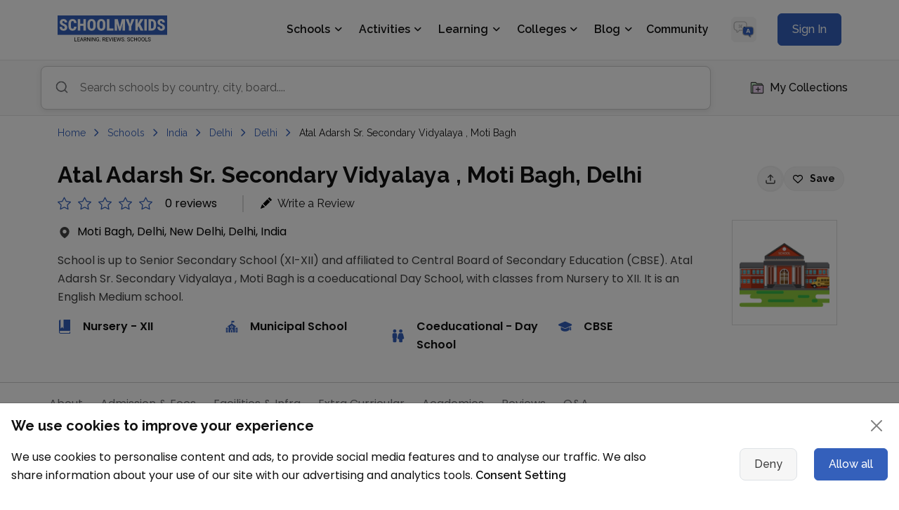

--- FILE ---
content_type: text/html; charset=utf-8
request_url: https://www.schoolmykids.com/school/atal-adarsh-sr-secondary-vidyalaya-moti-bagh-delhi-delhi-india-s10027833
body_size: 93500
content:
<!DOCTYPE html><html lang="en"><head><link rel="preload" as="style" href="https://cdn.jsdelivr.net/npm/bootstrap@5.3.3/dist/css/bootstrap.min.css"/><meta charSet="utf-8"/><meta name="viewport" content="width=device-width, initial-scale=1.0"/><meta name="google-site-verification" content="E6rPFh00NrAKL6ejPB0KnVJmMM-AzfZlThcBJ45c26I"/><meta name="twitter:card" content="summary_large_image"/><meta name="twitter:site" content="@schoolmykids"/><meta name="twitter:creator" content="@schoolmykids"/><meta property="og:site_name" content="SchoolMyKids"/><meta name="yandex-verification" content="947988f14103ed90"/><link rel="preconnect" href="https://cdn.jsdelivr.net" crossorigin="anonymous"/><link rel="dns-prefetch" href="//cdn.jsdelivr.net"/><link href="https://cdn.jsdelivr.net/npm/bootstrap@5.3.3/dist/css/bootstrap.min.css" rel="stylesheet" crossorigin="anonymous"/><title>Atal Adarsh Sr. Secondary Vidyalaya , Moti Bagh, Delhi | Admission 2026, Fees, Reviews, Curriculum and More | SchoolMyKids</title><meta name="title" content="Atal Adarsh Sr. Secondary Vidyalaya , Moti Bagh, Delhi | Admission 2026, Fees, Reviews, Curriculum and More | SchoolMyKids"/><meta name="robots" content="index, follow"/><meta name="googlebot" content="index, follow, max-snippet:-1, max-image-preview:large, max-video-preview:-1"/><meta name="description" content="Discover Atal Adarsh Sr. Secondary Vidyalaya , Moti Bagh, Delhi - Know about Atal Adarsh Sr. Secondary Vidyalaya , Moti Bagh Admission 2026-2027 process, Contact Number, Fee Structure, Ranking, Rating &amp; Reviews. CBSE affiliated, Coeducational Day School in Moti Bagh, Delhi, New Delhi from Nursery/Preschool to Senior Secondary School (XI-XII)."/><meta name="keywords" content="Atal Adarsh Sr. Secondary Vidyalaya , Moti Bagh, Atal Adarsh Sr. Secondary Vidyalaya , Moti Bagh Delhi New Delhi, Central Board of Secondary Education (CBSE) School in Delhi, Coeducational Day School in Delhi, School admission 2026, Admission 2026 Atal Adarsh Sr. Secondary Vidyalaya , Moti Bagh, Atal Adarsh Sr. Secondary Vidyalaya , Moti Bagh Delhi Rating, Atal Adarsh Sr. Secondary Vidyalaya , Moti Bagh Delhi Ranking, Atal Adarsh Sr. Secondary Vidyalaya , Moti Bagh Delhi Reviews, Atal Adarsh Sr. Secondary Vidyalaya , Moti Bagh Delhi Fees, Atal Adarsh Sr. Secondary Vidyalaya , Moti Bagh fee structure, Atal Adarsh Sr. Secondary Vidyalaya , Moti Bagh Delhi Curriculum details, Schools in Delhi"/><meta name="twitter:title" content="Atal Adarsh Sr. Secondary Vidyalaya , Moti Bagh, Delhi | Admission 2026, Fees, Reviews, Curriculum and More | SchoolMyKids"/><meta name="twitter:description" content="Discover Atal Adarsh Sr. Secondary Vidyalaya , Moti Bagh, Delhi - Know about Atal Adarsh Sr. Secondary Vidyalaya , Moti Bagh Admission 2026-2027 process, Contact Number, Fee Structure, Ranking, Rating &amp; Reviews. CBSE affiliated, Coeducational Day School in Moti Bagh, Delhi, New Delhi from Nursery/Preschool to Senior Secondary School (XI-XII)."/><meta name="twitter:url" content="https://www.schoolmykids.com/school/atal-adarsh-sr-secondary-vidyalaya-moti-bagh-delhi-delhi-india-s10027833"/><meta property="og:type" content="school"/><meta property="og:title" content="Atal Adarsh Sr. Secondary Vidyalaya , Moti Bagh, Delhi | Admission 2026, Fees, Reviews, Curriculum and More | SchoolMyKids"/><meta property="og:description" content="Discover Atal Adarsh Sr. Secondary Vidyalaya , Moti Bagh, Delhi - Know about Atal Adarsh Sr. Secondary Vidyalaya , Moti Bagh Admission 2026-2027 process, Contact Number, Fee Structure, Ranking, Rating &amp; Reviews. CBSE affiliated, Coeducational Day School in Moti Bagh, Delhi, New Delhi from Nursery/Preschool to Senior Secondary School (XI-XII)."/><meta property="og:url" content="https://www.schoolmykids.com/school/atal-adarsh-sr-secondary-vidyalaya-moti-bagh-delhi-delhi-india-s10027833"/><meta property="og:image" content=""/><meta property="og:image:secure_url" content=""/><meta property="og:image:alt" content="Atal Adarsh Sr. Secondary Vidyalaya , Moti Bagh, Delhi | Admission 2026, Fees, Reviews, Curriculum and More | SchoolMyKids"/><link rel="canonical" href="https://www.schoolmykids.com/school/atal-adarsh-sr-secondary-vidyalaya-moti-bagh-delhi-delhi-india-s10027833"/><script type="application/ld+json">{
    "@context": "https://schema.org",
    "@type": "School","@id": "https://www.schoolmykids.com/school/atal-adarsh-sr-secondary-vidyalaya-moti-bagh-delhi-delhi-india-s10027833",
        "name": "Atal Adarsh Sr. Secondary Vidyalaya , Moti Bagh","url": "https://www.schoolmykids.com/school/atal-adarsh-sr-secondary-vidyalaya-moti-bagh-delhi-delhi-india-s10027833","description":"School is up to Senior Secondary School (XI-XII) and affiliated to Central Board of Secondary Education (CBSE). Atal Adarsh Sr. Secondary Vidyalaya , Moti Bagh is a coeducational Day School, with classes from Nursery to XII. It is an English Medium school.","email": "","telephone": "",
        "logo": "","image": "",
        "sameAs": ["http://aavmotibagh1.ndmc.gov.in/"],
        "address":{
          "@type":"PostalAddress","streetAddress":"Moti Bagh New Delhi - 110021, Delhi, Delhi, India 110021","postalCode": "110021","addressCountry": "IN"
        },"geo":{
          "@type": "GeoCoordinates","latitude": "28.58425977","longitude": "77.17551817"
          },"contactPoint":[]
    ,"additionalProperty": [{"@type":"PropertyValue","name":"School Board","value":"Central Board of Secondary Education (CBSE)"},{"@type":"PropertyValue","name":"Curriculum","value":"Central Board of Secondary Education (CBSE)"},{"@type":"PropertyValue","name":"School Types","value":"Day School,Municipal School"}]
    
    }</script><script type="application/ld+json">{
    "@context": "https://schema.org/",
    "@type": "FAQPage",
    "mainEntity": [
  {"@type": "Question","name": "Atal Adarsh Sr. Secondary Vidyalaya , Moti Bagh is affiliated to which board?","acceptedAnswer": {"@type": "Answer","text": "Atal Adarsh Sr. Secondary Vidyalaya , Moti Bagh Delhi is affiliated to the Central Board of Secondary Education (CBSE)."}},{"@type": "Question","name": "What is the process of getting admission into Atal Adarsh Sr. Secondary Vidyalaya , Moti Bagh Delhi?","acceptedAnswer": {"@type": "Answer","text": "The Atal Adarsh Sr. Secondary Vidyalaya , Moti Bagh has students enrolled from Nursery to XII. Refer to Admission Section [https://www.schoolmykids.com/school/atal-adarsh-sr-secondary-vidyalaya-moti-bagh-delhi-delhi-india-s10027833#admissions_details] for information on admission process, schedule and key dates."}},{"@type": "Question","name": "Is this school a co-educational school?","acceptedAnswer": {"@type": "Answer","text": "Yes Atal Adarsh Sr. Secondary Vidyalaya , Moti Bagh is Coeducational school"}},{"@type": "Question","name": "What is the curriculum offered at Atal Adarsh Sr. Secondary Vidyalaya , Moti Bagh, Delhi?","acceptedAnswer": {"@type": "Answer","text": "Atal Adarsh Sr. Secondary Vidyalaya , Moti Bagh, Delhi offers the Central Board of Secondary Education (CBSE) at various levels of education."}},{"@type": "Question","name": "Is this school good? What is the rating of this school?","acceptedAnswer": {"@type": "Answer","text": "The Atal Adarsh Sr. Secondary Vidyalaya , Moti Bagh is rated 0.0 out of 5 based on 0 reviews on SchoolMyKids.com, largest school reviews and rating platform."}},{"@type": "Question","name": "Does Atal Adarsh Sr. Secondary Vidyalaya , Moti Bagh offer Hostel facility to students?","acceptedAnswer": {"@type": "Answer","text": "No, The schools does not have any boarding/hostel facilities to students. The School is Day School"}},{"@type": "Question","name": "Where can I find genuine reviews about Atal Adarsh Sr. Secondary Vidyalaya , Moti Bagh, Delhi by parents or alumni?","acceptedAnswer": {"@type": "Answer","text": "You can find genuine reviews about Atal Adarsh Sr. Secondary Vidyalaya , Moti Bagh, Delhi by parents on SchoolMyKids.com. It is a leading reviews platform for schools."}}]
  }</script><script type="application/ld+json">{"@context": "https://schema.org","@type": "WebPage","@id":"https://www.schoolmykids.com/school/atal-adarsh-sr-secondary-vidyalaya-moti-bagh-delhi-delhi-india-s10027833#webpage","url": "https://www.schoolmykids.com/school/atal-adarsh-sr-secondary-vidyalaya-moti-bagh-delhi-delhi-india-s10027833","name": "Atal Adarsh Sr. Secondary Vidyalaya , Moti Bagh, Delhi | Admission 2026, Fees, Reviews, Curriculum and More | SchoolMyKids","datePublished":"2022-12-01T14:18:06.323Z","dateModified":"2025-11-28T15:15:49.885Z","description": "Discover Atal Adarsh Sr. Secondary Vidyalaya , Moti Bagh, Delhi - Know about Atal Adarsh Sr. Secondary Vidyalaya , Moti Bagh Admission 2026-2027 process, Contact Number, Fee Structure, Ranking, Rating & Reviews. CBSE affiliated, Coeducational Day School in Moti Bagh, Delhi, New Delhi from Nursery/Preschool to Senior Secondary School (XI-XII).",
            "inLanguage":"en",
            "isPartOf":{"@id":"https://www.schoolmykids.com#website"},
    "publisher": {"@type": "Organization","name": "SchoolMyKids","url": "https://www.schoolmykids.com","sameAs": ["https://twitter.com/schoolmykids","https://www.instagram.com/schoolmykids/","https://www.youtube.com/@SchoolMyKidsOfficial","https://www.pinterest.com/schoolmykids/"],"logo": {"@type": "ImageObject","url": "https://www.schoolmykids.com/image/home/SchoolMyKids-Logo.png","width": 244,"height": 60}}}</script><script type="application/ld+json">{
            "@context": "https://schema.org","@type": "WebSite","@id":"https://www.schoolmykids.com#website","url": "https://www.schoolmykids.com","name": "SchoolMyKids","description": "SchoolMyKids.com, a community for Parents and students offering information related to Schools, Reviews, Activities, Parenting, and educational learning material covering worksheets, coloring pages, calculators and converters",
             "publisher": {"@type": "Organization","name": "SchoolMyKids","sameAs": ["https://twitter.com/schoolmykids","https://www.instagram.com/schoolmykids/","https://www.youtube.com/@SchoolMyKidsOfficial","https://www.pinterest.com/schoolmykids/"],
        "logo": {"@type": "ImageObject", "url": "https://www.schoolmykids.com/image/home/SchoolMyKids-Logo.png","width": 244,"height": 60
        }},"inLanguage":"en","alternateName": "SchoolMyKids.com, a community for Parents and students offering information related to Schools, Reviews, Activities, Parenting, and educational learning material covering worksheets, coloring pages, calculators and converters"}</script><link href="https://www.schoolmykids.com/css/components/common.css" rel="stylesheet"/><link href="https://www.schoolmykids.com/css/components/schools.css" rel="stylesheet"/><link href="https://www.schoolmykids.com/css/components/school-detail.css" rel="stylesheet"/><link href="https://www.schoolmykids.com/css/components/community.css" rel="stylesheet"/><link href="https://www.schoolmykids.com/css/components/forum-detail.css" rel="stylesheet"/><link href="https://api.mapbox.com/mapbox-gl-js/v0.51.0/mapbox-gl.css" rel="stylesheet"/><link href="https://www.schoolmykids.com/css/components/editor.css" rel="stylesheet"/><meta name="next-head-count" content="40"/><link rel="preload" as="style" href="https://www.schoolmykids.com/css/components/common.css"/><link rel="stylesheet" href="https://www.schoolmykids.com/css/components/common.css"/><link rel="preload" as="style" href="/assets/vendor/font-awesome/css/all.min.css"/><link rel="stylesheet" type="text/css" href="/assets/vendor/font-awesome/css/all.min.css"/><link rel="preload" as="style" href="/assets/vendor/bootstrap-icons/bootstrap-icons.css"/><link rel="stylesheet" type="text/css" href="/assets/vendor/bootstrap-icons/bootstrap-icons.css"/><link rel="preload" as="style" href="/css/components/header.css"/><link rel="stylesheet" href="/css/components/header.css"/><link rel="preconnect" href="https://fonts.googleapis.com"/><link rel="preconnect" href="https://fonts.gstatic.com" crossorigin="anonymous"/><link rel="dns-prefetch" href="//fonts.googleapis.com"/><link rel="dns-prefetch" href="//www.schoolmykids.com"/><link rel="dns-prefetch" href="//facebook.com"/><link rel="dns-prefetch" href="//connect.facebook.net"/><link rel="dns-prefetch" href="//googleads.g.doubleclick.net"/><link rel="dns-prefetch" href="//pagead2.googlesyndication.com"/><link rel="dns-prefetch" href="//www.googletagservices.com"/><link rel="dns-prefetch" href="//adservice.google.com"/><script src="https://cdn.jsdelivr.net/npm/bootstrap@5.3.3/dist/js/bootstrap.bundle.min.js" defer=""></script><link rel="apple-touch-icon" sizes="180x180" href="https://www.schoolmykids.com/favicon/apple-touch-icon.png"/><link rel="icon" type="image/png" sizes="32x32" href="https://www.schoolmykids.com/favicon/favicon-32x32.png"/><link rel="icon" type="image/png" sizes="16x16" href="https://www.schoolmykids.com/favicon/favicon-16x16.png"/><link rel="manifest" href="https://www.schoolmykids.com/favicon/site.webmanifest"/><link rel="mask-icon" href="https://www.schoolmykids.com/favicon/safari-pinned-tab.svg" color="#44459e"/><link rel="icon" type="image/x-icon" href="https://www.schoolmykids.com/favicon/favicon.ico"/><meta name="robots" content="index,follow"/><meta name="msapplication-TileColor" content="#44459e"/><meta name="msapplication-config" content="https://www.schoolmykids.com/favicon/browserconfig.xml"/><meta name="theme-color" content="#ffffff"/><link rel="preconnect" href="https://fonts.gstatic.com" crossorigin /><link rel="preload" href="/_next/static/css/cc855ea51436aaf5.css" as="style"/><link rel="stylesheet" href="/_next/static/css/cc855ea51436aaf5.css" data-n-g=""/><link rel="preload" href="/_next/static/css/2e2751e26baf52dd.css" as="style"/><link rel="stylesheet" href="/_next/static/css/2e2751e26baf52dd.css" data-n-p=""/><link rel="preload" href="/_next/static/css/e7f2c32b53a96c4e.css" as="style"/><link rel="stylesheet" href="/_next/static/css/e7f2c32b53a96c4e.css" data-n-p=""/><noscript data-n-css=""></noscript><script defer="" nomodule="" src="/_next/static/chunks/polyfills-c67a75d1b6f99dc8.js"></script><script src="/_next/static/chunks/webpack-30a65e98ed1e2b6f.js" defer=""></script><script src="/_next/static/chunks/framework-28a4a13b93b4a3cb.js" defer=""></script><script src="/_next/static/chunks/main-256fc1fee8f2ce9d.js" defer=""></script><script src="/_next/static/chunks/pages/_app-3e01fff3b30814e6.js" defer=""></script><script src="/_next/static/chunks/16310-ee4f4374ab98eb70.js" defer=""></script><script src="/_next/static/chunks/99910-e02ab14eb3876f06.js" defer=""></script><script src="/_next/static/chunks/85216-e8e73de5105a4d41.js" defer=""></script><script src="/_next/static/chunks/44785-d39f5b52a6275d21.js" defer=""></script><script src="/_next/static/chunks/82820-5d424635e21e1ea0.js" defer=""></script><script src="/_next/static/chunks/85518-5f8d38ff40a58dc7.js" defer=""></script><script src="/_next/static/chunks/95183-517fd84777c2f648.js" defer=""></script><script src="/_next/static/chunks/55690-c4cfb2edc3ac32d2.js" defer=""></script><script src="/_next/static/chunks/25106-5cebd72feb0c064b.js" defer=""></script><script src="/_next/static/chunks/7415-0a17439f6afa43ea.js" defer=""></script><script src="/_next/static/chunks/87224-1578d450db00e6e9.js" defer=""></script><script src="/_next/static/chunks/4832-ad3fcf13669c1ab6.js" defer=""></script><script src="/_next/static/chunks/77103-a30e35ec2166a5cb.js" defer=""></script><script src="/_next/static/chunks/14425-e7f986fe9812c3f3.js" defer=""></script><script src="/_next/static/chunks/64315-7c473f71c3491b53.js" defer=""></script><script src="/_next/static/chunks/19128-cc0137a6a5b3467e.js" defer=""></script><script src="/_next/static/chunks/50028-c60289512c764e81.js" defer=""></script><script src="/_next/static/chunks/3580-146fcef81da8b5dd.js" defer=""></script><script src="/_next/static/chunks/74114-04e0e0076cd698a0.js" defer=""></script><script src="/_next/static/chunks/4051-0a45e52e80cfeb71.js" defer=""></script><script src="/_next/static/chunks/87576-90bf81f5ef93b74b.js" defer=""></script><script src="/_next/static/chunks/12371-d558693f3d2f2f2e.js" defer=""></script><script src="/_next/static/chunks/8745-b74199767a745a04.js" defer=""></script><script src="/_next/static/chunks/pages/school/%5Bslug%5D-4cc16665a15adbec.js" defer=""></script><script src="/_next/static/6Vls9vaktVaCzdt_V-yTt/_buildManifest.js" defer=""></script><script src="/_next/static/6Vls9vaktVaCzdt_V-yTt/_ssgManifest.js" defer=""></script><style data-href="https://fonts.googleapis.com/css2?family=Roboto:wght@300;400;500;700&family=Poppins:wght@300;400;500;600;700&family=DM+Sans:wght@400;500;700&family=Raleway:ital,wght@0,100..900;1,100..900&display=swap">@font-face{font-family:'DM Sans';font-style:normal;font-weight:400;font-display:swap;src:url(https://fonts.gstatic.com/l/font?kit=rP2tp2ywxg089UriI5-g4vlH9VoD8CmcqZG40F9JadbnoEwAopxhTQ&skey=cd068b3e1b767e51&v=v17) format('woff')}@font-face{font-family:'DM Sans';font-style:normal;font-weight:500;font-display:swap;src:url(https://fonts.gstatic.com/l/font?kit=rP2tp2ywxg089UriI5-g4vlH9VoD8CmcqZG40F9JadbnoEwAkJxhTQ&skey=cd068b3e1b767e51&v=v17) format('woff')}@font-face{font-family:'DM Sans';font-style:normal;font-weight:700;font-display:swap;src:url(https://fonts.gstatic.com/l/font?kit=rP2tp2ywxg089UriI5-g4vlH9VoD8CmcqZG40F9JadbnoEwARZthTQ&skey=cd068b3e1b767e51&v=v17) format('woff')}@font-face{font-family:'Poppins';font-style:normal;font-weight:300;font-display:swap;src:url(https://fonts.gstatic.com/l/font?kit=pxiByp8kv8JHgFVrLDz8V1g&skey=4aabc5055a39e031&v=v24) format('woff')}@font-face{font-family:'Poppins';font-style:normal;font-weight:400;font-display:swap;src:url(https://fonts.gstatic.com/l/font?kit=pxiEyp8kv8JHgFVrFJM&skey=87759fb096548f6d&v=v24) format('woff')}@font-face{font-family:'Poppins';font-style:normal;font-weight:500;font-display:swap;src:url(https://fonts.gstatic.com/l/font?kit=pxiByp8kv8JHgFVrLGT9V1g&skey=d4526a9b64c21b87&v=v24) format('woff')}@font-face{font-family:'Poppins';font-style:normal;font-weight:600;font-display:swap;src:url(https://fonts.gstatic.com/l/font?kit=pxiByp8kv8JHgFVrLEj6V1g&skey=ce7ef9d62ca89319&v=v24) format('woff')}@font-face{font-family:'Poppins';font-style:normal;font-weight:700;font-display:swap;src:url(https://fonts.gstatic.com/l/font?kit=pxiByp8kv8JHgFVrLCz7V1g&skey=cea76fe63715a67a&v=v24) format('woff')}@font-face{font-family:'Raleway';font-style:italic;font-weight:100;font-display:swap;src:url(https://fonts.gstatic.com/l/font?kit=1Pt_g8zYS_SKggPNyCgSQamb1W0lwk4S4WjNPrc&skey=bf44ee29381a37b0&v=v37) format('woff')}@font-face{font-family:'Raleway';font-style:italic;font-weight:200;font-display:swap;src:url(https://fonts.gstatic.com/l/font?kit=1Pt_g8zYS_SKggPNyCgSQamb1W0lwk4S4ejMPrc&skey=bf44ee29381a37b0&v=v37) format('woff')}@font-face{font-family:'Raleway';font-style:italic;font-weight:300;font-display:swap;src:url(https://fonts.gstatic.com/l/font?kit=1Pt_g8zYS_SKggPNyCgSQamb1W0lwk4S4TbMPrc&skey=bf44ee29381a37b0&v=v37) format('woff')}@font-face{font-family:'Raleway';font-style:italic;font-weight:400;font-display:swap;src:url(https://fonts.gstatic.com/l/font?kit=1Pt_g8zYS_SKggPNyCgSQamb1W0lwk4S4WjMPrc&skey=bf44ee29381a37b0&v=v37) format('woff')}@font-face{font-family:'Raleway';font-style:italic;font-weight:500;font-display:swap;src:url(https://fonts.gstatic.com/l/font?kit=1Pt_g8zYS_SKggPNyCgSQamb1W0lwk4S4VrMPrc&skey=bf44ee29381a37b0&v=v37) format('woff')}@font-face{font-family:'Raleway';font-style:italic;font-weight:600;font-display:swap;src:url(https://fonts.gstatic.com/l/font?kit=1Pt_g8zYS_SKggPNyCgSQamb1W0lwk4S4bbLPrc&skey=bf44ee29381a37b0&v=v37) format('woff')}@font-face{font-family:'Raleway';font-style:italic;font-weight:700;font-display:swap;src:url(https://fonts.gstatic.com/l/font?kit=1Pt_g8zYS_SKggPNyCgSQamb1W0lwk4S4Y_LPrc&skey=bf44ee29381a37b0&v=v37) format('woff')}@font-face{font-family:'Raleway';font-style:italic;font-weight:800;font-display:swap;src:url(https://fonts.gstatic.com/l/font?kit=1Pt_g8zYS_SKggPNyCgSQamb1W0lwk4S4ejLPrc&skey=bf44ee29381a37b0&v=v37) format('woff')}@font-face{font-family:'Raleway';font-style:italic;font-weight:900;font-display:swap;src:url(https://fonts.gstatic.com/l/font?kit=1Pt_g8zYS_SKggPNyCgSQamb1W0lwk4S4cHLPrc&skey=bf44ee29381a37b0&v=v37) format('woff')}@font-face{font-family:'Raleway';font-style:normal;font-weight:100;font-display:swap;src:url(https://fonts.gstatic.com/l/font?kit=1Ptxg8zYS_SKggPN4iEgvnHyvveLxVvao4CM&skey=30a27f2564731c64&v=v37) format('woff')}@font-face{font-family:'Raleway';font-style:normal;font-weight:200;font-display:swap;src:url(https://fonts.gstatic.com/l/font?kit=1Ptxg8zYS_SKggPN4iEgvnHyvveLxVtaooCM&skey=30a27f2564731c64&v=v37) format('woff')}@font-face{font-family:'Raleway';font-style:normal;font-weight:300;font-display:swap;src:url(https://fonts.gstatic.com/l/font?kit=1Ptxg8zYS_SKggPN4iEgvnHyvveLxVuEooCM&skey=30a27f2564731c64&v=v37) format('woff')}@font-face{font-family:'Raleway';font-style:normal;font-weight:400;font-display:swap;src:url(https://fonts.gstatic.com/l/font?kit=1Ptxg8zYS_SKggPN4iEgvnHyvveLxVvaooCM&skey=30a27f2564731c64&v=v37) format('woff')}@font-face{font-family:'Raleway';font-style:normal;font-weight:500;font-display:swap;src:url(https://fonts.gstatic.com/l/font?kit=1Ptxg8zYS_SKggPN4iEgvnHyvveLxVvoooCM&skey=30a27f2564731c64&v=v37) format('woff')}@font-face{font-family:'Raleway';font-style:normal;font-weight:600;font-display:swap;src:url(https://fonts.gstatic.com/l/font?kit=1Ptxg8zYS_SKggPN4iEgvnHyvveLxVsEpYCM&skey=30a27f2564731c64&v=v37) format('woff')}@font-face{font-family:'Raleway';font-style:normal;font-weight:700;font-display:swap;src:url(https://fonts.gstatic.com/l/font?kit=1Ptxg8zYS_SKggPN4iEgvnHyvveLxVs9pYCM&skey=30a27f2564731c64&v=v37) format('woff')}@font-face{font-family:'Raleway';font-style:normal;font-weight:800;font-display:swap;src:url(https://fonts.gstatic.com/l/font?kit=1Ptxg8zYS_SKggPN4iEgvnHyvveLxVtapYCM&skey=30a27f2564731c64&v=v37) format('woff')}@font-face{font-family:'Raleway';font-style:normal;font-weight:900;font-display:swap;src:url(https://fonts.gstatic.com/l/font?kit=1Ptxg8zYS_SKggPN4iEgvnHyvveLxVtzpYCM&skey=30a27f2564731c64&v=v37) format('woff')}@font-face{font-family:'Roboto';font-style:normal;font-weight:300;font-stretch:normal;font-display:swap;src:url(https://fonts.gstatic.com/l/font?kit=KFOMCnqEu92Fr1ME7kSn66aGLdTylUAMQXC89YmC2DPNWuaabWmQ&skey=a0a0114a1dcab3ac&v=v50) format('woff')}@font-face{font-family:'Roboto';font-style:normal;font-weight:400;font-stretch:normal;font-display:swap;src:url(https://fonts.gstatic.com/l/font?kit=KFOMCnqEu92Fr1ME7kSn66aGLdTylUAMQXC89YmC2DPNWubEbWmQ&skey=a0a0114a1dcab3ac&v=v50) format('woff')}@font-face{font-family:'Roboto';font-style:normal;font-weight:500;font-stretch:normal;font-display:swap;src:url(https://fonts.gstatic.com/l/font?kit=KFOMCnqEu92Fr1ME7kSn66aGLdTylUAMQXC89YmC2DPNWub2bWmQ&skey=a0a0114a1dcab3ac&v=v50) format('woff')}@font-face{font-family:'Roboto';font-style:normal;font-weight:700;font-stretch:normal;font-display:swap;src:url(https://fonts.gstatic.com/l/font?kit=KFOMCnqEu92Fr1ME7kSn66aGLdTylUAMQXC89YmC2DPNWuYjammQ&skey=a0a0114a1dcab3ac&v=v50) format('woff')}@font-face{font-family:'DM Sans';font-style:normal;font-weight:400;font-display:swap;src:url(https://fonts.gstatic.com/s/dmsans/v17/rP2Yp2ywxg089UriI5-g4vlH9VoD8Cmcqbu6-K6z9mXgjU0.woff2) format('woff2');unicode-range:U+0100-02BA,U+02BD-02C5,U+02C7-02CC,U+02CE-02D7,U+02DD-02FF,U+0304,U+0308,U+0329,U+1D00-1DBF,U+1E00-1E9F,U+1EF2-1EFF,U+2020,U+20A0-20AB,U+20AD-20C0,U+2113,U+2C60-2C7F,U+A720-A7FF}@font-face{font-family:'DM Sans';font-style:normal;font-weight:400;font-display:swap;src:url(https://fonts.gstatic.com/s/dmsans/v17/rP2Yp2ywxg089UriI5-g4vlH9VoD8Cmcqbu0-K6z9mXg.woff2) format('woff2');unicode-range:U+0000-00FF,U+0131,U+0152-0153,U+02BB-02BC,U+02C6,U+02DA,U+02DC,U+0304,U+0308,U+0329,U+2000-206F,U+20AC,U+2122,U+2191,U+2193,U+2212,U+2215,U+FEFF,U+FFFD}@font-face{font-family:'DM Sans';font-style:normal;font-weight:500;font-display:swap;src:url(https://fonts.gstatic.com/s/dmsans/v17/rP2Yp2ywxg089UriI5-g4vlH9VoD8Cmcqbu6-K6z9mXgjU0.woff2) format('woff2');unicode-range:U+0100-02BA,U+02BD-02C5,U+02C7-02CC,U+02CE-02D7,U+02DD-02FF,U+0304,U+0308,U+0329,U+1D00-1DBF,U+1E00-1E9F,U+1EF2-1EFF,U+2020,U+20A0-20AB,U+20AD-20C0,U+2113,U+2C60-2C7F,U+A720-A7FF}@font-face{font-family:'DM Sans';font-style:normal;font-weight:500;font-display:swap;src:url(https://fonts.gstatic.com/s/dmsans/v17/rP2Yp2ywxg089UriI5-g4vlH9VoD8Cmcqbu0-K6z9mXg.woff2) format('woff2');unicode-range:U+0000-00FF,U+0131,U+0152-0153,U+02BB-02BC,U+02C6,U+02DA,U+02DC,U+0304,U+0308,U+0329,U+2000-206F,U+20AC,U+2122,U+2191,U+2193,U+2212,U+2215,U+FEFF,U+FFFD}@font-face{font-family:'DM Sans';font-style:normal;font-weight:700;font-display:swap;src:url(https://fonts.gstatic.com/s/dmsans/v17/rP2Yp2ywxg089UriI5-g4vlH9VoD8Cmcqbu6-K6z9mXgjU0.woff2) format('woff2');unicode-range:U+0100-02BA,U+02BD-02C5,U+02C7-02CC,U+02CE-02D7,U+02DD-02FF,U+0304,U+0308,U+0329,U+1D00-1DBF,U+1E00-1E9F,U+1EF2-1EFF,U+2020,U+20A0-20AB,U+20AD-20C0,U+2113,U+2C60-2C7F,U+A720-A7FF}@font-face{font-family:'DM Sans';font-style:normal;font-weight:700;font-display:swap;src:url(https://fonts.gstatic.com/s/dmsans/v17/rP2Yp2ywxg089UriI5-g4vlH9VoD8Cmcqbu0-K6z9mXg.woff2) format('woff2');unicode-range:U+0000-00FF,U+0131,U+0152-0153,U+02BB-02BC,U+02C6,U+02DA,U+02DC,U+0304,U+0308,U+0329,U+2000-206F,U+20AC,U+2122,U+2191,U+2193,U+2212,U+2215,U+FEFF,U+FFFD}@font-face{font-family:'Poppins';font-style:normal;font-weight:300;font-display:swap;src:url(https://fonts.gstatic.com/s/poppins/v24/pxiByp8kv8JHgFVrLDz8Z11lFd2JQEl8qw.woff2) format('woff2');unicode-range:U+0900-097F,U+1CD0-1CF9,U+200C-200D,U+20A8,U+20B9,U+20F0,U+25CC,U+A830-A839,U+A8E0-A8FF,U+11B00-11B09}@font-face{font-family:'Poppins';font-style:normal;font-weight:300;font-display:swap;src:url(https://fonts.gstatic.com/s/poppins/v24/pxiByp8kv8JHgFVrLDz8Z1JlFd2JQEl8qw.woff2) format('woff2');unicode-range:U+0100-02BA,U+02BD-02C5,U+02C7-02CC,U+02CE-02D7,U+02DD-02FF,U+0304,U+0308,U+0329,U+1D00-1DBF,U+1E00-1E9F,U+1EF2-1EFF,U+2020,U+20A0-20AB,U+20AD-20C0,U+2113,U+2C60-2C7F,U+A720-A7FF}@font-face{font-family:'Poppins';font-style:normal;font-weight:300;font-display:swap;src:url(https://fonts.gstatic.com/s/poppins/v24/pxiByp8kv8JHgFVrLDz8Z1xlFd2JQEk.woff2) format('woff2');unicode-range:U+0000-00FF,U+0131,U+0152-0153,U+02BB-02BC,U+02C6,U+02DA,U+02DC,U+0304,U+0308,U+0329,U+2000-206F,U+20AC,U+2122,U+2191,U+2193,U+2212,U+2215,U+FEFF,U+FFFD}@font-face{font-family:'Poppins';font-style:normal;font-weight:400;font-display:swap;src:url(https://fonts.gstatic.com/s/poppins/v24/pxiEyp8kv8JHgFVrJJbecnFHGPezSQ.woff2) format('woff2');unicode-range:U+0900-097F,U+1CD0-1CF9,U+200C-200D,U+20A8,U+20B9,U+20F0,U+25CC,U+A830-A839,U+A8E0-A8FF,U+11B00-11B09}@font-face{font-family:'Poppins';font-style:normal;font-weight:400;font-display:swap;src:url(https://fonts.gstatic.com/s/poppins/v24/pxiEyp8kv8JHgFVrJJnecnFHGPezSQ.woff2) format('woff2');unicode-range:U+0100-02BA,U+02BD-02C5,U+02C7-02CC,U+02CE-02D7,U+02DD-02FF,U+0304,U+0308,U+0329,U+1D00-1DBF,U+1E00-1E9F,U+1EF2-1EFF,U+2020,U+20A0-20AB,U+20AD-20C0,U+2113,U+2C60-2C7F,U+A720-A7FF}@font-face{font-family:'Poppins';font-style:normal;font-weight:400;font-display:swap;src:url(https://fonts.gstatic.com/s/poppins/v24/pxiEyp8kv8JHgFVrJJfecnFHGPc.woff2) format('woff2');unicode-range:U+0000-00FF,U+0131,U+0152-0153,U+02BB-02BC,U+02C6,U+02DA,U+02DC,U+0304,U+0308,U+0329,U+2000-206F,U+20AC,U+2122,U+2191,U+2193,U+2212,U+2215,U+FEFF,U+FFFD}@font-face{font-family:'Poppins';font-style:normal;font-weight:500;font-display:swap;src:url(https://fonts.gstatic.com/s/poppins/v24/pxiByp8kv8JHgFVrLGT9Z11lFd2JQEl8qw.woff2) format('woff2');unicode-range:U+0900-097F,U+1CD0-1CF9,U+200C-200D,U+20A8,U+20B9,U+20F0,U+25CC,U+A830-A839,U+A8E0-A8FF,U+11B00-11B09}@font-face{font-family:'Poppins';font-style:normal;font-weight:500;font-display:swap;src:url(https://fonts.gstatic.com/s/poppins/v24/pxiByp8kv8JHgFVrLGT9Z1JlFd2JQEl8qw.woff2) format('woff2');unicode-range:U+0100-02BA,U+02BD-02C5,U+02C7-02CC,U+02CE-02D7,U+02DD-02FF,U+0304,U+0308,U+0329,U+1D00-1DBF,U+1E00-1E9F,U+1EF2-1EFF,U+2020,U+20A0-20AB,U+20AD-20C0,U+2113,U+2C60-2C7F,U+A720-A7FF}@font-face{font-family:'Poppins';font-style:normal;font-weight:500;font-display:swap;src:url(https://fonts.gstatic.com/s/poppins/v24/pxiByp8kv8JHgFVrLGT9Z1xlFd2JQEk.woff2) format('woff2');unicode-range:U+0000-00FF,U+0131,U+0152-0153,U+02BB-02BC,U+02C6,U+02DA,U+02DC,U+0304,U+0308,U+0329,U+2000-206F,U+20AC,U+2122,U+2191,U+2193,U+2212,U+2215,U+FEFF,U+FFFD}@font-face{font-family:'Poppins';font-style:normal;font-weight:600;font-display:swap;src:url(https://fonts.gstatic.com/s/poppins/v24/pxiByp8kv8JHgFVrLEj6Z11lFd2JQEl8qw.woff2) format('woff2');unicode-range:U+0900-097F,U+1CD0-1CF9,U+200C-200D,U+20A8,U+20B9,U+20F0,U+25CC,U+A830-A839,U+A8E0-A8FF,U+11B00-11B09}@font-face{font-family:'Poppins';font-style:normal;font-weight:600;font-display:swap;src:url(https://fonts.gstatic.com/s/poppins/v24/pxiByp8kv8JHgFVrLEj6Z1JlFd2JQEl8qw.woff2) format('woff2');unicode-range:U+0100-02BA,U+02BD-02C5,U+02C7-02CC,U+02CE-02D7,U+02DD-02FF,U+0304,U+0308,U+0329,U+1D00-1DBF,U+1E00-1E9F,U+1EF2-1EFF,U+2020,U+20A0-20AB,U+20AD-20C0,U+2113,U+2C60-2C7F,U+A720-A7FF}@font-face{font-family:'Poppins';font-style:normal;font-weight:600;font-display:swap;src:url(https://fonts.gstatic.com/s/poppins/v24/pxiByp8kv8JHgFVrLEj6Z1xlFd2JQEk.woff2) format('woff2');unicode-range:U+0000-00FF,U+0131,U+0152-0153,U+02BB-02BC,U+02C6,U+02DA,U+02DC,U+0304,U+0308,U+0329,U+2000-206F,U+20AC,U+2122,U+2191,U+2193,U+2212,U+2215,U+FEFF,U+FFFD}@font-face{font-family:'Poppins';font-style:normal;font-weight:700;font-display:swap;src:url(https://fonts.gstatic.com/s/poppins/v24/pxiByp8kv8JHgFVrLCz7Z11lFd2JQEl8qw.woff2) format('woff2');unicode-range:U+0900-097F,U+1CD0-1CF9,U+200C-200D,U+20A8,U+20B9,U+20F0,U+25CC,U+A830-A839,U+A8E0-A8FF,U+11B00-11B09}@font-face{font-family:'Poppins';font-style:normal;font-weight:700;font-display:swap;src:url(https://fonts.gstatic.com/s/poppins/v24/pxiByp8kv8JHgFVrLCz7Z1JlFd2JQEl8qw.woff2) format('woff2');unicode-range:U+0100-02BA,U+02BD-02C5,U+02C7-02CC,U+02CE-02D7,U+02DD-02FF,U+0304,U+0308,U+0329,U+1D00-1DBF,U+1E00-1E9F,U+1EF2-1EFF,U+2020,U+20A0-20AB,U+20AD-20C0,U+2113,U+2C60-2C7F,U+A720-A7FF}@font-face{font-family:'Poppins';font-style:normal;font-weight:700;font-display:swap;src:url(https://fonts.gstatic.com/s/poppins/v24/pxiByp8kv8JHgFVrLCz7Z1xlFd2JQEk.woff2) format('woff2');unicode-range:U+0000-00FF,U+0131,U+0152-0153,U+02BB-02BC,U+02C6,U+02DA,U+02DC,U+0304,U+0308,U+0329,U+2000-206F,U+20AC,U+2122,U+2191,U+2193,U+2212,U+2215,U+FEFF,U+FFFD}@font-face{font-family:'Raleway';font-style:italic;font-weight:100 900;font-display:swap;src:url(https://fonts.gstatic.com/s/raleway/v37/1Ptsg8zYS_SKggPNyCg4QIFqL_KWxWMT.woff2) format('woff2');unicode-range:U+0460-052F,U+1C80-1C8A,U+20B4,U+2DE0-2DFF,U+A640-A69F,U+FE2E-FE2F}@font-face{font-family:'Raleway';font-style:italic;font-weight:100 900;font-display:swap;src:url(https://fonts.gstatic.com/s/raleway/v37/1Ptsg8zYS_SKggPNyCg4SYFqL_KWxWMT.woff2) format('woff2');unicode-range:U+0301,U+0400-045F,U+0490-0491,U+04B0-04B1,U+2116}@font-face{font-family:'Raleway';font-style:italic;font-weight:100 900;font-display:swap;src:url(https://fonts.gstatic.com/s/raleway/v37/1Ptsg8zYS_SKggPNyCg4QoFqL_KWxWMT.woff2) format('woff2');unicode-range:U+0102-0103,U+0110-0111,U+0128-0129,U+0168-0169,U+01A0-01A1,U+01AF-01B0,U+0300-0301,U+0303-0304,U+0308-0309,U+0323,U+0329,U+1EA0-1EF9,U+20AB}@font-face{font-family:'Raleway';font-style:italic;font-weight:100 900;font-display:swap;src:url(https://fonts.gstatic.com/s/raleway/v37/1Ptsg8zYS_SKggPNyCg4Q4FqL_KWxWMT.woff2) format('woff2');unicode-range:U+0100-02BA,U+02BD-02C5,U+02C7-02CC,U+02CE-02D7,U+02DD-02FF,U+0304,U+0308,U+0329,U+1D00-1DBF,U+1E00-1E9F,U+1EF2-1EFF,U+2020,U+20A0-20AB,U+20AD-20C0,U+2113,U+2C60-2C7F,U+A720-A7FF}@font-face{font-family:'Raleway';font-style:italic;font-weight:100 900;font-display:swap;src:url(https://fonts.gstatic.com/s/raleway/v37/1Ptsg8zYS_SKggPNyCg4TYFqL_KWxQ.woff2) format('woff2');unicode-range:U+0000-00FF,U+0131,U+0152-0153,U+02BB-02BC,U+02C6,U+02DA,U+02DC,U+0304,U+0308,U+0329,U+2000-206F,U+20AC,U+2122,U+2191,U+2193,U+2212,U+2215,U+FEFF,U+FFFD}@font-face{font-family:'Raleway';font-style:normal;font-weight:100 900;font-display:swap;src:url(https://fonts.gstatic.com/s/raleway/v37/1Ptug8zYS_SKggPNyCAIT4ttDfCmxA.woff2) format('woff2');unicode-range:U+0460-052F,U+1C80-1C8A,U+20B4,U+2DE0-2DFF,U+A640-A69F,U+FE2E-FE2F}@font-face{font-family:'Raleway';font-style:normal;font-weight:100 900;font-display:swap;src:url(https://fonts.gstatic.com/s/raleway/v37/1Ptug8zYS_SKggPNyCkIT4ttDfCmxA.woff2) format('woff2');unicode-range:U+0301,U+0400-045F,U+0490-0491,U+04B0-04B1,U+2116}@font-face{font-family:'Raleway';font-style:normal;font-weight:100 900;font-display:swap;src:url(https://fonts.gstatic.com/s/raleway/v37/1Ptug8zYS_SKggPNyCIIT4ttDfCmxA.woff2) format('woff2');unicode-range:U+0102-0103,U+0110-0111,U+0128-0129,U+0168-0169,U+01A0-01A1,U+01AF-01B0,U+0300-0301,U+0303-0304,U+0308-0309,U+0323,U+0329,U+1EA0-1EF9,U+20AB}@font-face{font-family:'Raleway';font-style:normal;font-weight:100 900;font-display:swap;src:url(https://fonts.gstatic.com/s/raleway/v37/1Ptug8zYS_SKggPNyCMIT4ttDfCmxA.woff2) format('woff2');unicode-range:U+0100-02BA,U+02BD-02C5,U+02C7-02CC,U+02CE-02D7,U+02DD-02FF,U+0304,U+0308,U+0329,U+1D00-1DBF,U+1E00-1E9F,U+1EF2-1EFF,U+2020,U+20A0-20AB,U+20AD-20C0,U+2113,U+2C60-2C7F,U+A720-A7FF}@font-face{font-family:'Raleway';font-style:normal;font-weight:100 900;font-display:swap;src:url(https://fonts.gstatic.com/s/raleway/v37/1Ptug8zYS_SKggPNyC0IT4ttDfA.woff2) format('woff2');unicode-range:U+0000-00FF,U+0131,U+0152-0153,U+02BB-02BC,U+02C6,U+02DA,U+02DC,U+0304,U+0308,U+0329,U+2000-206F,U+20AC,U+2122,U+2191,U+2193,U+2212,U+2215,U+FEFF,U+FFFD}@font-face{font-family:'Roboto';font-style:normal;font-weight:300;font-stretch:100%;font-display:swap;src:url(https://fonts.gstatic.com/s/roboto/v50/KFO7CnqEu92Fr1ME7kSn66aGLdTylUAMa3GUBHMdazTgWw.woff2) format('woff2');unicode-range:U+0460-052F,U+1C80-1C8A,U+20B4,U+2DE0-2DFF,U+A640-A69F,U+FE2E-FE2F}@font-face{font-family:'Roboto';font-style:normal;font-weight:300;font-stretch:100%;font-display:swap;src:url(https://fonts.gstatic.com/s/roboto/v50/KFO7CnqEu92Fr1ME7kSn66aGLdTylUAMa3iUBHMdazTgWw.woff2) format('woff2');unicode-range:U+0301,U+0400-045F,U+0490-0491,U+04B0-04B1,U+2116}@font-face{font-family:'Roboto';font-style:normal;font-weight:300;font-stretch:100%;font-display:swap;src:url(https://fonts.gstatic.com/s/roboto/v50/KFO7CnqEu92Fr1ME7kSn66aGLdTylUAMa3CUBHMdazTgWw.woff2) format('woff2');unicode-range:U+1F00-1FFF}@font-face{font-family:'Roboto';font-style:normal;font-weight:300;font-stretch:100%;font-display:swap;src:url(https://fonts.gstatic.com/s/roboto/v50/KFO7CnqEu92Fr1ME7kSn66aGLdTylUAMa3-UBHMdazTgWw.woff2) format('woff2');unicode-range:U+0370-0377,U+037A-037F,U+0384-038A,U+038C,U+038E-03A1,U+03A3-03FF}@font-face{font-family:'Roboto';font-style:normal;font-weight:300;font-stretch:100%;font-display:swap;src:url(https://fonts.gstatic.com/s/roboto/v50/KFO7CnqEu92Fr1ME7kSn66aGLdTylUAMawCUBHMdazTgWw.woff2) format('woff2');unicode-range:U+0302-0303,U+0305,U+0307-0308,U+0310,U+0312,U+0315,U+031A,U+0326-0327,U+032C,U+032F-0330,U+0332-0333,U+0338,U+033A,U+0346,U+034D,U+0391-03A1,U+03A3-03A9,U+03B1-03C9,U+03D1,U+03D5-03D6,U+03F0-03F1,U+03F4-03F5,U+2016-2017,U+2034-2038,U+203C,U+2040,U+2043,U+2047,U+2050,U+2057,U+205F,U+2070-2071,U+2074-208E,U+2090-209C,U+20D0-20DC,U+20E1,U+20E5-20EF,U+2100-2112,U+2114-2115,U+2117-2121,U+2123-214F,U+2190,U+2192,U+2194-21AE,U+21B0-21E5,U+21F1-21F2,U+21F4-2211,U+2213-2214,U+2216-22FF,U+2308-230B,U+2310,U+2319,U+231C-2321,U+2336-237A,U+237C,U+2395,U+239B-23B7,U+23D0,U+23DC-23E1,U+2474-2475,U+25AF,U+25B3,U+25B7,U+25BD,U+25C1,U+25CA,U+25CC,U+25FB,U+266D-266F,U+27C0-27FF,U+2900-2AFF,U+2B0E-2B11,U+2B30-2B4C,U+2BFE,U+3030,U+FF5B,U+FF5D,U+1D400-1D7FF,U+1EE00-1EEFF}@font-face{font-family:'Roboto';font-style:normal;font-weight:300;font-stretch:100%;font-display:swap;src:url(https://fonts.gstatic.com/s/roboto/v50/KFO7CnqEu92Fr1ME7kSn66aGLdTylUAMaxKUBHMdazTgWw.woff2) format('woff2');unicode-range:U+0001-000C,U+000E-001F,U+007F-009F,U+20DD-20E0,U+20E2-20E4,U+2150-218F,U+2190,U+2192,U+2194-2199,U+21AF,U+21E6-21F0,U+21F3,U+2218-2219,U+2299,U+22C4-22C6,U+2300-243F,U+2440-244A,U+2460-24FF,U+25A0-27BF,U+2800-28FF,U+2921-2922,U+2981,U+29BF,U+29EB,U+2B00-2BFF,U+4DC0-4DFF,U+FFF9-FFFB,U+10140-1018E,U+10190-1019C,U+101A0,U+101D0-101FD,U+102E0-102FB,U+10E60-10E7E,U+1D2C0-1D2D3,U+1D2E0-1D37F,U+1F000-1F0FF,U+1F100-1F1AD,U+1F1E6-1F1FF,U+1F30D-1F30F,U+1F315,U+1F31C,U+1F31E,U+1F320-1F32C,U+1F336,U+1F378,U+1F37D,U+1F382,U+1F393-1F39F,U+1F3A7-1F3A8,U+1F3AC-1F3AF,U+1F3C2,U+1F3C4-1F3C6,U+1F3CA-1F3CE,U+1F3D4-1F3E0,U+1F3ED,U+1F3F1-1F3F3,U+1F3F5-1F3F7,U+1F408,U+1F415,U+1F41F,U+1F426,U+1F43F,U+1F441-1F442,U+1F444,U+1F446-1F449,U+1F44C-1F44E,U+1F453,U+1F46A,U+1F47D,U+1F4A3,U+1F4B0,U+1F4B3,U+1F4B9,U+1F4BB,U+1F4BF,U+1F4C8-1F4CB,U+1F4D6,U+1F4DA,U+1F4DF,U+1F4E3-1F4E6,U+1F4EA-1F4ED,U+1F4F7,U+1F4F9-1F4FB,U+1F4FD-1F4FE,U+1F503,U+1F507-1F50B,U+1F50D,U+1F512-1F513,U+1F53E-1F54A,U+1F54F-1F5FA,U+1F610,U+1F650-1F67F,U+1F687,U+1F68D,U+1F691,U+1F694,U+1F698,U+1F6AD,U+1F6B2,U+1F6B9-1F6BA,U+1F6BC,U+1F6C6-1F6CF,U+1F6D3-1F6D7,U+1F6E0-1F6EA,U+1F6F0-1F6F3,U+1F6F7-1F6FC,U+1F700-1F7FF,U+1F800-1F80B,U+1F810-1F847,U+1F850-1F859,U+1F860-1F887,U+1F890-1F8AD,U+1F8B0-1F8BB,U+1F8C0-1F8C1,U+1F900-1F90B,U+1F93B,U+1F946,U+1F984,U+1F996,U+1F9E9,U+1FA00-1FA6F,U+1FA70-1FA7C,U+1FA80-1FA89,U+1FA8F-1FAC6,U+1FACE-1FADC,U+1FADF-1FAE9,U+1FAF0-1FAF8,U+1FB00-1FBFF}@font-face{font-family:'Roboto';font-style:normal;font-weight:300;font-stretch:100%;font-display:swap;src:url(https://fonts.gstatic.com/s/roboto/v50/KFO7CnqEu92Fr1ME7kSn66aGLdTylUAMa3OUBHMdazTgWw.woff2) format('woff2');unicode-range:U+0102-0103,U+0110-0111,U+0128-0129,U+0168-0169,U+01A0-01A1,U+01AF-01B0,U+0300-0301,U+0303-0304,U+0308-0309,U+0323,U+0329,U+1EA0-1EF9,U+20AB}@font-face{font-family:'Roboto';font-style:normal;font-weight:300;font-stretch:100%;font-display:swap;src:url(https://fonts.gstatic.com/s/roboto/v50/KFO7CnqEu92Fr1ME7kSn66aGLdTylUAMa3KUBHMdazTgWw.woff2) format('woff2');unicode-range:U+0100-02BA,U+02BD-02C5,U+02C7-02CC,U+02CE-02D7,U+02DD-02FF,U+0304,U+0308,U+0329,U+1D00-1DBF,U+1E00-1E9F,U+1EF2-1EFF,U+2020,U+20A0-20AB,U+20AD-20C0,U+2113,U+2C60-2C7F,U+A720-A7FF}@font-face{font-family:'Roboto';font-style:normal;font-weight:300;font-stretch:100%;font-display:swap;src:url(https://fonts.gstatic.com/s/roboto/v50/KFO7CnqEu92Fr1ME7kSn66aGLdTylUAMa3yUBHMdazQ.woff2) format('woff2');unicode-range:U+0000-00FF,U+0131,U+0152-0153,U+02BB-02BC,U+02C6,U+02DA,U+02DC,U+0304,U+0308,U+0329,U+2000-206F,U+20AC,U+2122,U+2191,U+2193,U+2212,U+2215,U+FEFF,U+FFFD}@font-face{font-family:'Roboto';font-style:normal;font-weight:400;font-stretch:100%;font-display:swap;src:url(https://fonts.gstatic.com/s/roboto/v50/KFO7CnqEu92Fr1ME7kSn66aGLdTylUAMa3GUBHMdazTgWw.woff2) format('woff2');unicode-range:U+0460-052F,U+1C80-1C8A,U+20B4,U+2DE0-2DFF,U+A640-A69F,U+FE2E-FE2F}@font-face{font-family:'Roboto';font-style:normal;font-weight:400;font-stretch:100%;font-display:swap;src:url(https://fonts.gstatic.com/s/roboto/v50/KFO7CnqEu92Fr1ME7kSn66aGLdTylUAMa3iUBHMdazTgWw.woff2) format('woff2');unicode-range:U+0301,U+0400-045F,U+0490-0491,U+04B0-04B1,U+2116}@font-face{font-family:'Roboto';font-style:normal;font-weight:400;font-stretch:100%;font-display:swap;src:url(https://fonts.gstatic.com/s/roboto/v50/KFO7CnqEu92Fr1ME7kSn66aGLdTylUAMa3CUBHMdazTgWw.woff2) format('woff2');unicode-range:U+1F00-1FFF}@font-face{font-family:'Roboto';font-style:normal;font-weight:400;font-stretch:100%;font-display:swap;src:url(https://fonts.gstatic.com/s/roboto/v50/KFO7CnqEu92Fr1ME7kSn66aGLdTylUAMa3-UBHMdazTgWw.woff2) format('woff2');unicode-range:U+0370-0377,U+037A-037F,U+0384-038A,U+038C,U+038E-03A1,U+03A3-03FF}@font-face{font-family:'Roboto';font-style:normal;font-weight:400;font-stretch:100%;font-display:swap;src:url(https://fonts.gstatic.com/s/roboto/v50/KFO7CnqEu92Fr1ME7kSn66aGLdTylUAMawCUBHMdazTgWw.woff2) format('woff2');unicode-range:U+0302-0303,U+0305,U+0307-0308,U+0310,U+0312,U+0315,U+031A,U+0326-0327,U+032C,U+032F-0330,U+0332-0333,U+0338,U+033A,U+0346,U+034D,U+0391-03A1,U+03A3-03A9,U+03B1-03C9,U+03D1,U+03D5-03D6,U+03F0-03F1,U+03F4-03F5,U+2016-2017,U+2034-2038,U+203C,U+2040,U+2043,U+2047,U+2050,U+2057,U+205F,U+2070-2071,U+2074-208E,U+2090-209C,U+20D0-20DC,U+20E1,U+20E5-20EF,U+2100-2112,U+2114-2115,U+2117-2121,U+2123-214F,U+2190,U+2192,U+2194-21AE,U+21B0-21E5,U+21F1-21F2,U+21F4-2211,U+2213-2214,U+2216-22FF,U+2308-230B,U+2310,U+2319,U+231C-2321,U+2336-237A,U+237C,U+2395,U+239B-23B7,U+23D0,U+23DC-23E1,U+2474-2475,U+25AF,U+25B3,U+25B7,U+25BD,U+25C1,U+25CA,U+25CC,U+25FB,U+266D-266F,U+27C0-27FF,U+2900-2AFF,U+2B0E-2B11,U+2B30-2B4C,U+2BFE,U+3030,U+FF5B,U+FF5D,U+1D400-1D7FF,U+1EE00-1EEFF}@font-face{font-family:'Roboto';font-style:normal;font-weight:400;font-stretch:100%;font-display:swap;src:url(https://fonts.gstatic.com/s/roboto/v50/KFO7CnqEu92Fr1ME7kSn66aGLdTylUAMaxKUBHMdazTgWw.woff2) format('woff2');unicode-range:U+0001-000C,U+000E-001F,U+007F-009F,U+20DD-20E0,U+20E2-20E4,U+2150-218F,U+2190,U+2192,U+2194-2199,U+21AF,U+21E6-21F0,U+21F3,U+2218-2219,U+2299,U+22C4-22C6,U+2300-243F,U+2440-244A,U+2460-24FF,U+25A0-27BF,U+2800-28FF,U+2921-2922,U+2981,U+29BF,U+29EB,U+2B00-2BFF,U+4DC0-4DFF,U+FFF9-FFFB,U+10140-1018E,U+10190-1019C,U+101A0,U+101D0-101FD,U+102E0-102FB,U+10E60-10E7E,U+1D2C0-1D2D3,U+1D2E0-1D37F,U+1F000-1F0FF,U+1F100-1F1AD,U+1F1E6-1F1FF,U+1F30D-1F30F,U+1F315,U+1F31C,U+1F31E,U+1F320-1F32C,U+1F336,U+1F378,U+1F37D,U+1F382,U+1F393-1F39F,U+1F3A7-1F3A8,U+1F3AC-1F3AF,U+1F3C2,U+1F3C4-1F3C6,U+1F3CA-1F3CE,U+1F3D4-1F3E0,U+1F3ED,U+1F3F1-1F3F3,U+1F3F5-1F3F7,U+1F408,U+1F415,U+1F41F,U+1F426,U+1F43F,U+1F441-1F442,U+1F444,U+1F446-1F449,U+1F44C-1F44E,U+1F453,U+1F46A,U+1F47D,U+1F4A3,U+1F4B0,U+1F4B3,U+1F4B9,U+1F4BB,U+1F4BF,U+1F4C8-1F4CB,U+1F4D6,U+1F4DA,U+1F4DF,U+1F4E3-1F4E6,U+1F4EA-1F4ED,U+1F4F7,U+1F4F9-1F4FB,U+1F4FD-1F4FE,U+1F503,U+1F507-1F50B,U+1F50D,U+1F512-1F513,U+1F53E-1F54A,U+1F54F-1F5FA,U+1F610,U+1F650-1F67F,U+1F687,U+1F68D,U+1F691,U+1F694,U+1F698,U+1F6AD,U+1F6B2,U+1F6B9-1F6BA,U+1F6BC,U+1F6C6-1F6CF,U+1F6D3-1F6D7,U+1F6E0-1F6EA,U+1F6F0-1F6F3,U+1F6F7-1F6FC,U+1F700-1F7FF,U+1F800-1F80B,U+1F810-1F847,U+1F850-1F859,U+1F860-1F887,U+1F890-1F8AD,U+1F8B0-1F8BB,U+1F8C0-1F8C1,U+1F900-1F90B,U+1F93B,U+1F946,U+1F984,U+1F996,U+1F9E9,U+1FA00-1FA6F,U+1FA70-1FA7C,U+1FA80-1FA89,U+1FA8F-1FAC6,U+1FACE-1FADC,U+1FADF-1FAE9,U+1FAF0-1FAF8,U+1FB00-1FBFF}@font-face{font-family:'Roboto';font-style:normal;font-weight:400;font-stretch:100%;font-display:swap;src:url(https://fonts.gstatic.com/s/roboto/v50/KFO7CnqEu92Fr1ME7kSn66aGLdTylUAMa3OUBHMdazTgWw.woff2) format('woff2');unicode-range:U+0102-0103,U+0110-0111,U+0128-0129,U+0168-0169,U+01A0-01A1,U+01AF-01B0,U+0300-0301,U+0303-0304,U+0308-0309,U+0323,U+0329,U+1EA0-1EF9,U+20AB}@font-face{font-family:'Roboto';font-style:normal;font-weight:400;font-stretch:100%;font-display:swap;src:url(https://fonts.gstatic.com/s/roboto/v50/KFO7CnqEu92Fr1ME7kSn66aGLdTylUAMa3KUBHMdazTgWw.woff2) format('woff2');unicode-range:U+0100-02BA,U+02BD-02C5,U+02C7-02CC,U+02CE-02D7,U+02DD-02FF,U+0304,U+0308,U+0329,U+1D00-1DBF,U+1E00-1E9F,U+1EF2-1EFF,U+2020,U+20A0-20AB,U+20AD-20C0,U+2113,U+2C60-2C7F,U+A720-A7FF}@font-face{font-family:'Roboto';font-style:normal;font-weight:400;font-stretch:100%;font-display:swap;src:url(https://fonts.gstatic.com/s/roboto/v50/KFO7CnqEu92Fr1ME7kSn66aGLdTylUAMa3yUBHMdazQ.woff2) format('woff2');unicode-range:U+0000-00FF,U+0131,U+0152-0153,U+02BB-02BC,U+02C6,U+02DA,U+02DC,U+0304,U+0308,U+0329,U+2000-206F,U+20AC,U+2122,U+2191,U+2193,U+2212,U+2215,U+FEFF,U+FFFD}@font-face{font-family:'Roboto';font-style:normal;font-weight:500;font-stretch:100%;font-display:swap;src:url(https://fonts.gstatic.com/s/roboto/v50/KFO7CnqEu92Fr1ME7kSn66aGLdTylUAMa3GUBHMdazTgWw.woff2) format('woff2');unicode-range:U+0460-052F,U+1C80-1C8A,U+20B4,U+2DE0-2DFF,U+A640-A69F,U+FE2E-FE2F}@font-face{font-family:'Roboto';font-style:normal;font-weight:500;font-stretch:100%;font-display:swap;src:url(https://fonts.gstatic.com/s/roboto/v50/KFO7CnqEu92Fr1ME7kSn66aGLdTylUAMa3iUBHMdazTgWw.woff2) format('woff2');unicode-range:U+0301,U+0400-045F,U+0490-0491,U+04B0-04B1,U+2116}@font-face{font-family:'Roboto';font-style:normal;font-weight:500;font-stretch:100%;font-display:swap;src:url(https://fonts.gstatic.com/s/roboto/v50/KFO7CnqEu92Fr1ME7kSn66aGLdTylUAMa3CUBHMdazTgWw.woff2) format('woff2');unicode-range:U+1F00-1FFF}@font-face{font-family:'Roboto';font-style:normal;font-weight:500;font-stretch:100%;font-display:swap;src:url(https://fonts.gstatic.com/s/roboto/v50/KFO7CnqEu92Fr1ME7kSn66aGLdTylUAMa3-UBHMdazTgWw.woff2) format('woff2');unicode-range:U+0370-0377,U+037A-037F,U+0384-038A,U+038C,U+038E-03A1,U+03A3-03FF}@font-face{font-family:'Roboto';font-style:normal;font-weight:500;font-stretch:100%;font-display:swap;src:url(https://fonts.gstatic.com/s/roboto/v50/KFO7CnqEu92Fr1ME7kSn66aGLdTylUAMawCUBHMdazTgWw.woff2) format('woff2');unicode-range:U+0302-0303,U+0305,U+0307-0308,U+0310,U+0312,U+0315,U+031A,U+0326-0327,U+032C,U+032F-0330,U+0332-0333,U+0338,U+033A,U+0346,U+034D,U+0391-03A1,U+03A3-03A9,U+03B1-03C9,U+03D1,U+03D5-03D6,U+03F0-03F1,U+03F4-03F5,U+2016-2017,U+2034-2038,U+203C,U+2040,U+2043,U+2047,U+2050,U+2057,U+205F,U+2070-2071,U+2074-208E,U+2090-209C,U+20D0-20DC,U+20E1,U+20E5-20EF,U+2100-2112,U+2114-2115,U+2117-2121,U+2123-214F,U+2190,U+2192,U+2194-21AE,U+21B0-21E5,U+21F1-21F2,U+21F4-2211,U+2213-2214,U+2216-22FF,U+2308-230B,U+2310,U+2319,U+231C-2321,U+2336-237A,U+237C,U+2395,U+239B-23B7,U+23D0,U+23DC-23E1,U+2474-2475,U+25AF,U+25B3,U+25B7,U+25BD,U+25C1,U+25CA,U+25CC,U+25FB,U+266D-266F,U+27C0-27FF,U+2900-2AFF,U+2B0E-2B11,U+2B30-2B4C,U+2BFE,U+3030,U+FF5B,U+FF5D,U+1D400-1D7FF,U+1EE00-1EEFF}@font-face{font-family:'Roboto';font-style:normal;font-weight:500;font-stretch:100%;font-display:swap;src:url(https://fonts.gstatic.com/s/roboto/v50/KFO7CnqEu92Fr1ME7kSn66aGLdTylUAMaxKUBHMdazTgWw.woff2) format('woff2');unicode-range:U+0001-000C,U+000E-001F,U+007F-009F,U+20DD-20E0,U+20E2-20E4,U+2150-218F,U+2190,U+2192,U+2194-2199,U+21AF,U+21E6-21F0,U+21F3,U+2218-2219,U+2299,U+22C4-22C6,U+2300-243F,U+2440-244A,U+2460-24FF,U+25A0-27BF,U+2800-28FF,U+2921-2922,U+2981,U+29BF,U+29EB,U+2B00-2BFF,U+4DC0-4DFF,U+FFF9-FFFB,U+10140-1018E,U+10190-1019C,U+101A0,U+101D0-101FD,U+102E0-102FB,U+10E60-10E7E,U+1D2C0-1D2D3,U+1D2E0-1D37F,U+1F000-1F0FF,U+1F100-1F1AD,U+1F1E6-1F1FF,U+1F30D-1F30F,U+1F315,U+1F31C,U+1F31E,U+1F320-1F32C,U+1F336,U+1F378,U+1F37D,U+1F382,U+1F393-1F39F,U+1F3A7-1F3A8,U+1F3AC-1F3AF,U+1F3C2,U+1F3C4-1F3C6,U+1F3CA-1F3CE,U+1F3D4-1F3E0,U+1F3ED,U+1F3F1-1F3F3,U+1F3F5-1F3F7,U+1F408,U+1F415,U+1F41F,U+1F426,U+1F43F,U+1F441-1F442,U+1F444,U+1F446-1F449,U+1F44C-1F44E,U+1F453,U+1F46A,U+1F47D,U+1F4A3,U+1F4B0,U+1F4B3,U+1F4B9,U+1F4BB,U+1F4BF,U+1F4C8-1F4CB,U+1F4D6,U+1F4DA,U+1F4DF,U+1F4E3-1F4E6,U+1F4EA-1F4ED,U+1F4F7,U+1F4F9-1F4FB,U+1F4FD-1F4FE,U+1F503,U+1F507-1F50B,U+1F50D,U+1F512-1F513,U+1F53E-1F54A,U+1F54F-1F5FA,U+1F610,U+1F650-1F67F,U+1F687,U+1F68D,U+1F691,U+1F694,U+1F698,U+1F6AD,U+1F6B2,U+1F6B9-1F6BA,U+1F6BC,U+1F6C6-1F6CF,U+1F6D3-1F6D7,U+1F6E0-1F6EA,U+1F6F0-1F6F3,U+1F6F7-1F6FC,U+1F700-1F7FF,U+1F800-1F80B,U+1F810-1F847,U+1F850-1F859,U+1F860-1F887,U+1F890-1F8AD,U+1F8B0-1F8BB,U+1F8C0-1F8C1,U+1F900-1F90B,U+1F93B,U+1F946,U+1F984,U+1F996,U+1F9E9,U+1FA00-1FA6F,U+1FA70-1FA7C,U+1FA80-1FA89,U+1FA8F-1FAC6,U+1FACE-1FADC,U+1FADF-1FAE9,U+1FAF0-1FAF8,U+1FB00-1FBFF}@font-face{font-family:'Roboto';font-style:normal;font-weight:500;font-stretch:100%;font-display:swap;src:url(https://fonts.gstatic.com/s/roboto/v50/KFO7CnqEu92Fr1ME7kSn66aGLdTylUAMa3OUBHMdazTgWw.woff2) format('woff2');unicode-range:U+0102-0103,U+0110-0111,U+0128-0129,U+0168-0169,U+01A0-01A1,U+01AF-01B0,U+0300-0301,U+0303-0304,U+0308-0309,U+0323,U+0329,U+1EA0-1EF9,U+20AB}@font-face{font-family:'Roboto';font-style:normal;font-weight:500;font-stretch:100%;font-display:swap;src:url(https://fonts.gstatic.com/s/roboto/v50/KFO7CnqEu92Fr1ME7kSn66aGLdTylUAMa3KUBHMdazTgWw.woff2) format('woff2');unicode-range:U+0100-02BA,U+02BD-02C5,U+02C7-02CC,U+02CE-02D7,U+02DD-02FF,U+0304,U+0308,U+0329,U+1D00-1DBF,U+1E00-1E9F,U+1EF2-1EFF,U+2020,U+20A0-20AB,U+20AD-20C0,U+2113,U+2C60-2C7F,U+A720-A7FF}@font-face{font-family:'Roboto';font-style:normal;font-weight:500;font-stretch:100%;font-display:swap;src:url(https://fonts.gstatic.com/s/roboto/v50/KFO7CnqEu92Fr1ME7kSn66aGLdTylUAMa3yUBHMdazQ.woff2) format('woff2');unicode-range:U+0000-00FF,U+0131,U+0152-0153,U+02BB-02BC,U+02C6,U+02DA,U+02DC,U+0304,U+0308,U+0329,U+2000-206F,U+20AC,U+2122,U+2191,U+2193,U+2212,U+2215,U+FEFF,U+FFFD}@font-face{font-family:'Roboto';font-style:normal;font-weight:700;font-stretch:100%;font-display:swap;src:url(https://fonts.gstatic.com/s/roboto/v50/KFO7CnqEu92Fr1ME7kSn66aGLdTylUAMa3GUBHMdazTgWw.woff2) format('woff2');unicode-range:U+0460-052F,U+1C80-1C8A,U+20B4,U+2DE0-2DFF,U+A640-A69F,U+FE2E-FE2F}@font-face{font-family:'Roboto';font-style:normal;font-weight:700;font-stretch:100%;font-display:swap;src:url(https://fonts.gstatic.com/s/roboto/v50/KFO7CnqEu92Fr1ME7kSn66aGLdTylUAMa3iUBHMdazTgWw.woff2) format('woff2');unicode-range:U+0301,U+0400-045F,U+0490-0491,U+04B0-04B1,U+2116}@font-face{font-family:'Roboto';font-style:normal;font-weight:700;font-stretch:100%;font-display:swap;src:url(https://fonts.gstatic.com/s/roboto/v50/KFO7CnqEu92Fr1ME7kSn66aGLdTylUAMa3CUBHMdazTgWw.woff2) format('woff2');unicode-range:U+1F00-1FFF}@font-face{font-family:'Roboto';font-style:normal;font-weight:700;font-stretch:100%;font-display:swap;src:url(https://fonts.gstatic.com/s/roboto/v50/KFO7CnqEu92Fr1ME7kSn66aGLdTylUAMa3-UBHMdazTgWw.woff2) format('woff2');unicode-range:U+0370-0377,U+037A-037F,U+0384-038A,U+038C,U+038E-03A1,U+03A3-03FF}@font-face{font-family:'Roboto';font-style:normal;font-weight:700;font-stretch:100%;font-display:swap;src:url(https://fonts.gstatic.com/s/roboto/v50/KFO7CnqEu92Fr1ME7kSn66aGLdTylUAMawCUBHMdazTgWw.woff2) format('woff2');unicode-range:U+0302-0303,U+0305,U+0307-0308,U+0310,U+0312,U+0315,U+031A,U+0326-0327,U+032C,U+032F-0330,U+0332-0333,U+0338,U+033A,U+0346,U+034D,U+0391-03A1,U+03A3-03A9,U+03B1-03C9,U+03D1,U+03D5-03D6,U+03F0-03F1,U+03F4-03F5,U+2016-2017,U+2034-2038,U+203C,U+2040,U+2043,U+2047,U+2050,U+2057,U+205F,U+2070-2071,U+2074-208E,U+2090-209C,U+20D0-20DC,U+20E1,U+20E5-20EF,U+2100-2112,U+2114-2115,U+2117-2121,U+2123-214F,U+2190,U+2192,U+2194-21AE,U+21B0-21E5,U+21F1-21F2,U+21F4-2211,U+2213-2214,U+2216-22FF,U+2308-230B,U+2310,U+2319,U+231C-2321,U+2336-237A,U+237C,U+2395,U+239B-23B7,U+23D0,U+23DC-23E1,U+2474-2475,U+25AF,U+25B3,U+25B7,U+25BD,U+25C1,U+25CA,U+25CC,U+25FB,U+266D-266F,U+27C0-27FF,U+2900-2AFF,U+2B0E-2B11,U+2B30-2B4C,U+2BFE,U+3030,U+FF5B,U+FF5D,U+1D400-1D7FF,U+1EE00-1EEFF}@font-face{font-family:'Roboto';font-style:normal;font-weight:700;font-stretch:100%;font-display:swap;src:url(https://fonts.gstatic.com/s/roboto/v50/KFO7CnqEu92Fr1ME7kSn66aGLdTylUAMaxKUBHMdazTgWw.woff2) format('woff2');unicode-range:U+0001-000C,U+000E-001F,U+007F-009F,U+20DD-20E0,U+20E2-20E4,U+2150-218F,U+2190,U+2192,U+2194-2199,U+21AF,U+21E6-21F0,U+21F3,U+2218-2219,U+2299,U+22C4-22C6,U+2300-243F,U+2440-244A,U+2460-24FF,U+25A0-27BF,U+2800-28FF,U+2921-2922,U+2981,U+29BF,U+29EB,U+2B00-2BFF,U+4DC0-4DFF,U+FFF9-FFFB,U+10140-1018E,U+10190-1019C,U+101A0,U+101D0-101FD,U+102E0-102FB,U+10E60-10E7E,U+1D2C0-1D2D3,U+1D2E0-1D37F,U+1F000-1F0FF,U+1F100-1F1AD,U+1F1E6-1F1FF,U+1F30D-1F30F,U+1F315,U+1F31C,U+1F31E,U+1F320-1F32C,U+1F336,U+1F378,U+1F37D,U+1F382,U+1F393-1F39F,U+1F3A7-1F3A8,U+1F3AC-1F3AF,U+1F3C2,U+1F3C4-1F3C6,U+1F3CA-1F3CE,U+1F3D4-1F3E0,U+1F3ED,U+1F3F1-1F3F3,U+1F3F5-1F3F7,U+1F408,U+1F415,U+1F41F,U+1F426,U+1F43F,U+1F441-1F442,U+1F444,U+1F446-1F449,U+1F44C-1F44E,U+1F453,U+1F46A,U+1F47D,U+1F4A3,U+1F4B0,U+1F4B3,U+1F4B9,U+1F4BB,U+1F4BF,U+1F4C8-1F4CB,U+1F4D6,U+1F4DA,U+1F4DF,U+1F4E3-1F4E6,U+1F4EA-1F4ED,U+1F4F7,U+1F4F9-1F4FB,U+1F4FD-1F4FE,U+1F503,U+1F507-1F50B,U+1F50D,U+1F512-1F513,U+1F53E-1F54A,U+1F54F-1F5FA,U+1F610,U+1F650-1F67F,U+1F687,U+1F68D,U+1F691,U+1F694,U+1F698,U+1F6AD,U+1F6B2,U+1F6B9-1F6BA,U+1F6BC,U+1F6C6-1F6CF,U+1F6D3-1F6D7,U+1F6E0-1F6EA,U+1F6F0-1F6F3,U+1F6F7-1F6FC,U+1F700-1F7FF,U+1F800-1F80B,U+1F810-1F847,U+1F850-1F859,U+1F860-1F887,U+1F890-1F8AD,U+1F8B0-1F8BB,U+1F8C0-1F8C1,U+1F900-1F90B,U+1F93B,U+1F946,U+1F984,U+1F996,U+1F9E9,U+1FA00-1FA6F,U+1FA70-1FA7C,U+1FA80-1FA89,U+1FA8F-1FAC6,U+1FACE-1FADC,U+1FADF-1FAE9,U+1FAF0-1FAF8,U+1FB00-1FBFF}@font-face{font-family:'Roboto';font-style:normal;font-weight:700;font-stretch:100%;font-display:swap;src:url(https://fonts.gstatic.com/s/roboto/v50/KFO7CnqEu92Fr1ME7kSn66aGLdTylUAMa3OUBHMdazTgWw.woff2) format('woff2');unicode-range:U+0102-0103,U+0110-0111,U+0128-0129,U+0168-0169,U+01A0-01A1,U+01AF-01B0,U+0300-0301,U+0303-0304,U+0308-0309,U+0323,U+0329,U+1EA0-1EF9,U+20AB}@font-face{font-family:'Roboto';font-style:normal;font-weight:700;font-stretch:100%;font-display:swap;src:url(https://fonts.gstatic.com/s/roboto/v50/KFO7CnqEu92Fr1ME7kSn66aGLdTylUAMa3KUBHMdazTgWw.woff2) format('woff2');unicode-range:U+0100-02BA,U+02BD-02C5,U+02C7-02CC,U+02CE-02D7,U+02DD-02FF,U+0304,U+0308,U+0329,U+1D00-1DBF,U+1E00-1E9F,U+1EF2-1EFF,U+2020,U+20A0-20AB,U+20AD-20C0,U+2113,U+2C60-2C7F,U+A720-A7FF}@font-face{font-family:'Roboto';font-style:normal;font-weight:700;font-stretch:100%;font-display:swap;src:url(https://fonts.gstatic.com/s/roboto/v50/KFO7CnqEu92Fr1ME7kSn66aGLdTylUAMa3yUBHMdazQ.woff2) format('woff2');unicode-range:U+0000-00FF,U+0131,U+0152-0153,U+02BB-02BC,U+02C6,U+02DA,U+02DC,U+0304,U+0308,U+0329,U+2000-206F,U+20AC,U+2122,U+2191,U+2193,U+2212,U+2215,U+FEFF,U+FFFD}</style></head><body><div id="__next"><div class="has-navbar-mobile "><header class="navbar-light header-sticky" style="max-height:100px"><nav class="navbar navbar-expand-xl "><div class="container"><div class="navbar-brand"><a href="https://www.schoolmykids.com" target="_self"><img class="light-mode-item navbar-brand-item" src="/image/schoolmykids_logo.svg" alt="logo" loading="eager" fetchPriority="high"/><img class="dark-mode-item navbar-brand-item" src="/image/schoolmykids_logo.svg" alt="logo" loading="eager" fetchPriority="high"/></a></div><div id="navbarNav" role="dialog" class=" offcanvas offcanvas-end    "><div class="offcanvas-header border-bottom px-3"><button type="button" class="btn-close ps-0" data-bs-dismiss="offcanvas" aria-label="Close"></button><div class="d-flex align-items-center "><a href="/hi" class="nav-notification btn btn-light p-0 mb-0 me-4" role="button"><img src="https://www.schoolmykids.com/image/home/language-hi.svg " style="width:36px;height:36px" alt="Explore SchoolMyKids in Hindi"/></a><a class="btn btn-primary signin-btn mb-0">Sign In</a></div></div><div class="offcanvas-body px-4 px-xl-0"><ul class="navbar-nav navbar-nav-scroll ms-auto pb-1 pb-xl-0 pt-0 d-flex flex-column flex-xl-row h-100" style="max-height:100%"><li class="nav-item dropdown dropdown-fullwidth position-relative-mobile border-none-mobile removePadding"><button type="button" class="nav-link mobile-nav-link-bold w-100 dropdown-toggle" data-bs-toggle="dropdown" aria-haspopup="true" aria-expanded="false">Schools</button><div class="dropdown-menu border-none-mobile"><div class="container"><div class="row justify-content-between menu-row mx-0"><div class="col-xl-3"><div class="custom-menu-width"><div><span class="h6">Schools</span></div><ul class="list-unstyled"><li><a class="dropdown-item text-wrap" href="https://www.schoolmykids.com/schools" target="_self">Schools Home</a></li><li><a class="dropdown-item text-wrap" href="https://www.schoolmykids.com/schools/explore" target="_self">Find &amp; Explore Schools</a></li><li><a class="dropdown-item text-wrap" href="https://www.schoolmykids.com/schools/explore" target="_self">Schools Near Me</a></li><li><a class="dropdown-item text-wrap" href="https://www.schoolmykids.com/schools/pre-schools" target="_self">Find Nursery/Pre Schools</a></li><li><a class="dropdown-item text-wrap" href="https://www.schoolmykids.com/schools/school-age-calculator" target="_self">School Age Calculator</a></li><li><a class="dropdown-item text-wrap" href="https://www.schoolmykids.com/schools/write-school-review" target="_self">Review Your School</a></li><li><a class="dropdown-item text-wrap" href="https://www.schoolmykids.com/schools/add-school" target="_self">Add your School</a></li><li><a class="dropdown-item text-wrap" href="https://www.schoolmykids.com/schools/online-virtual-schools" target="_self">Online Virtual Schools</a></li></ul></div></div><div class="col-xl-2 px-xl-0"><div class="custom-menu-width"><div><span class="h6">by Country</span></div><div class="row"><div class="col-xl-12"><ul class="list-unstyled"><li><a class="dropdown-item text-wrap" href="https://www.schoolmykids.com/schools/list-of-schools-in-india" target="_self">India</a></li><li><a class="dropdown-item text-wrap" href="https://www.schoolmykids.com/schools/list-of-schools-in-uae" target="_self">UAE</a></li><li><a class="dropdown-item text-wrap" href="https://www.schoolmykids.com/schools/list-of-schools-in-australia" target="_self">Australia</a></li><li><a class="dropdown-item text-wrap" href="https://www.schoolmykids.com/schools/list-of-schools-in-qatar" target="_self">Qatar</a></li><li><a class="dropdown-item text-wrap" href="https://www.schoolmykids.com/schools/list-of-schools-in-nepal" target="_self">Nepal</a></li></ul></div></div></div></div><div class="col-xl-3 pe-xl-0"><div class="custom-menu-width"><div><span class="h6">by Board</span></div><ul class="list-unstyled"><li><a class="dropdown-item" href="https://www.schoolmykids.com/schools/india/cbse-schools-in-india" target="_self">CBSE Schools in India</a></li><li><a class="dropdown-item" href="https://www.schoolmykids.com/schools/india/ib-schools-in-india" target="_self">IB Schools in India</a></li><li><a class="dropdown-item" href="https://www.schoolmykids.com/schools/india/cie-schools-in-india" target="_self">CAIE Schools in India</a></li><li><a class="dropdown-item" href="https://www.schoolmykids.com/schools/india/cisce-schools-in-india" target="_self">ICSE Schools in India</a></li><li><a class="dropdown-item" href="https://www.schoolmykids.com/schools/uae/cbse-schools-in-uae" target="_self">CBSE Schools in UAE</a></li><li><a class="dropdown-item" href="https://www.schoolmykids.com/schools/nepal/cbse-schools-in-nepal" target="_self">CBSE Schools in Nepal</a></li></ul></div></div><div class="col-xl-4"><div class="custom-menu-width border-end-0"><div><span class="h6">Best Schools In</span></div><div class="row"><div class="col-xl-7"><ul class="list-unstyled"><li><a class="dropdown-item" href="https://www.schoolmykids.com/schools/india/list-of-schools-in-delhi" target="_self">Delhi</a></li><li><a class="dropdown-item" href="https://www.schoolmykids.com/schools/india/list-of-schools-in-bangalore-bengaluru" target="_self">Bengaluru (Bangalore)</a></li><li><a class="dropdown-item" href="https://www.schoolmykids.com/schools/india/list-of-schools-in-mumbai" target="_self">Mumbai</a></li><li><a class="dropdown-item" href="https://www.schoolmykids.com/schools/india/list-of-schools-in-jaipur" target="_self">Jaipur</a></li><li><a class="dropdown-item" href="https://www.schoolmykids.com/schools/india/list-of-schools-in-gurgaon-gurugram" target="_self">Gurugram (Gurgaon)</a></li><li><a class="dropdown-item" href="https://www.schoolmykids.com/schools/india/list-of-schools-in-pune" target="_self">Pune</a></li><li><a class="dropdown-item" href="https://www.schoolmykids.com/schools/india/list-of-schools-in-hyderabad" target="_self">Hyderabad</a></li><li><a class="dropdown-item" href="https://www.schoolmykids.com/schools/india/list-of-schools-in-chennai" target="_self">Chennai</a></li></ul></div><div class="col-xl-5"><ul class="list-unstyled"><li><a class="dropdown-item" href="https://www.schoolmykids.com/schools/uae/list-of-schools-in-dubai" target="_self">Dubai</a></li><li><a class="dropdown-item" href="https://www.schoolmykids.com/schools/india/list-of-schools-in-patna" target="_self">Patna</a></li><li><a class="dropdown-item" href="https://www.schoolmykids.com/schools/india/list-of-schools-in-ghaziabad" target="_self">Ghaziabad</a></li><li><a class="dropdown-item" href="https://www.schoolmykids.com/schools/india/list-of-schools-in-kolkata" target="_self">Kolkata</a></li><li><a class="dropdown-item" href="https://www.schoolmykids.com/schools/india/list-of-schools-in-noida" target="_self">Noida</a></li></ul></div></div></div></div><div class="col-12 d-none d-xl-block"><div class="row mx-0"><div class="col-xl-6"><div class="card review-school-wrap overflow-hidden"><div class="bg-overlay bg-dark opacity-5"></div><div class="card-body d-lg-flex flex-column justify-content-start align-items-start position-relative z-index-9"><div class=""><div><span class="h6">Review Your School</span></div><p>More than 400k genuine Ratings &amp; Reviews by parents, students and alumni.</p><img class="list-vector" src="/image/home/review-school-vector.svg" alt="School Review Banner"/></div><a class="btn review-btn" href="https://www.schoolmykids.com/schools/write-school-review" target="_self">Review Your School<!-- --> <span class="fs-5 ps-2"><i class="bi bi-arrow-right"></i></span></a></div></div></div><div class="col-xl-6"><div class="card review-school-wrap list-school-wrap overflow-hidden mt-0"><div class="bg-overlay bg-dark opacity-5"></div><div class="card-body d-lg-flex flex-column justify-content-start align-items-start position-relative z-index-9"><div class=""><div><span class="h6">List Your School</span></div><p>  Million of parents are looking for the right schools on SchoolMyKids. List your school now.</p><img class="list-vector" src="/image/home/list-school-vector.svg" alt="School List Banner"/></div><a class="btn review-btn" href="https://www.schoolmykids.com/schools/add-school" target="_self">Add your School<span class="fs-5 ps-2"><i class="bi bi-arrow-right"></i></span></a></div></div></div></div></div></div></div></div></li><li class="nav-item dropdown dropdown-fullwidth position-relative-mobile border-none-mobile removePadding"><button type="button" class="nav-link mobile-nav-link-bold w-100 dropdown-toggle" data-bs-toggle="dropdown" aria-haspopup="true" aria-expanded="false">Activities</button><div class="dropdown-menu border-none-mobile"><div class="container"><div class="row justify-content-between menu-row mx-0"><div class="col-xl-3"><div class="custom-menu-width"><div><span class="h6">Activities</span></div><div class="row"><div class="col-xl-12"><ul class="list-unstyled"><li><a class="dropdown-item" href="https://www.schoolmykids.com/activities" target="_self">Activities</a></li><li><a class="dropdown-item" href="https://www.schoolmykids.com/activities/arts-crafts-diy" target="_self">Art &amp; Craft</a></li><li><a class="dropdown-item" href="https://www.schoolmykids.com/activities/arts-crafts-diy" target="_self">DIY Ideas</a></li></ul></div></div></div></div><div class="col-xl-3 p-xl-0"><div class="custom-menu-width"><div><span class="h6">Worksheets For Kids</span></div><ul class="list-unstyled"><li><a class="dropdown-item" href="https://www.schoolmykids.com/worksheets" target="_self">Worksheets</a></li><li><a class="dropdown-item" href="https://www.schoolmykids.com/worksheets/printable-worksheets" target="_self">Printable Worksheet</a></li><li><a class="dropdown-item" href="https://www.schoolmykids.com/worksheets/worksheet-generator" target="_self">Generate Your Own Worksheet</a></li><li><a class="dropdown-item" href="https://www.schoolmykids.com/worksheets/live-worksheets" target="_self">Live Worksheets</a></li></ul></div></div><div class="col-xl-3 pe-xl-0"><div class="custom-menu-width"><div><span class="h6">Worksheets by Age Group</span></div><div class="row"><div class="col-xl-12"><ul class="list-unstyled"><li><a class="dropdown-item" href="https://www.schoolmykids.com/worksheets/toddlers" target="_self">Toddlers</a></li><li><a class="dropdown-item" href="https://www.schoolmykids.com/worksheets/kids" target="_self">Kids</a></li></ul></div></div></div></div><div class="col-xl-3"><div class="custom-menu-width border-end-0"><div><span class="h6">Worksheets by Grades</span></div><ul class="list-unstyled"><li><a class="dropdown-item" href="https://www.schoolmykids.com/worksheets/preschool-grade" target="_self">Preschool<!-- --> <!-- -->Grade</a></li><li><a class="dropdown-item" href="https://www.schoolmykids.com/worksheets/kindergarten-grade" target="_self">Kindergarten<!-- --> <!-- -->Grade</a></li><li><a class="dropdown-item" href="https://www.schoolmykids.com/worksheets/first-grade" target="_self">1st<!-- --> <!-- -->Grade</a></li><li><a class="dropdown-item" href="https://www.schoolmykids.com/worksheets/second-grade" target="_self">2nd<!-- --> <!-- -->Grade</a></li><li><a class="dropdown-item" href="https://www.schoolmykids.com/worksheets/third-grade" target="_self">3rd<!-- --> <!-- -->Grade</a></li><li><a class="dropdown-item" href="https://www.schoolmykids.com/worksheets/fourth-grade" target="_self">4th<!-- --> <!-- -->Grade</a></li><li><a class="dropdown-item" href="https://www.schoolmykids.com/worksheets/fifth-grade" target="_self">5th<!-- --> <!-- -->Grade</a></li><li><a class="dropdown-item" href="https://www.schoolmykids.com/worksheets/sixth-grade" target="_self">6th<!-- --> <!-- -->Grade</a></li><li><a class="dropdown-item" href="https://www.schoolmykids.com/worksheets/seventh-grade" target="_self">7th<!-- --> <!-- -->Grade</a></li><li><a class="dropdown-item" href="https://www.schoolmykids.com/worksheets/eighth-grade" target="_self">8th<!-- --> <!-- -->Grade</a></li></ul></div></div></div></div></div></li><li class="nav-item dropdown dropdown-fullwidth position-relative-mobile border-none-mobile removePadding"><button type="button" class="nav-link mobile-nav-link-bold w-100 dropdown-toggle" data-bs-toggle="dropdown" aria-haspopup="true" aria-expanded="false">Learning</button><div class="dropdown-menu border-none-mobile"><div class="container"><div class="row justify-content-between menu-row mx-0"><div class="col-xl-4"><div class="custom-menu-width"><div><span class="h6">Learning Tools</span></div><div class="row"><div class="col-xl-12"><ul class="list-unstyled"><li><a class="dropdown-item" href="https://www.schoolmykids.com/learn" target="_self">Learning Home</a></li><li><a class="dropdown-item" href="https://www.schoolmykids.com/worksheets/live-worksheets" target="_self">Live Worksheet Generator</a></li><li><a class="dropdown-item" href="https://www.schoolmykids.com/worksheets/worksheet-generator" target="_self">Worksheet Generator/Creator</a></li><li><a class="dropdown-item" href="https://www.schoolmykids.com/learn/calculators" target="_self">Calculators</a></li><li><a class="dropdown-item" href="https://www.schoolmykids.com/learn/whiteboard" target="_self">Whiteboard</a></li><li><a class="dropdown-item" href="https://www.schoolmykids.com/learn/scientific-calculator" target="_self">Scientific Calculator</a></li><li><a href="/schoolai/cbse-ncert-ai-smart-search" class="dropdown-item">NCERT AI Smart Search</a></li></ul></div></div></div></div><div class="col-xl-4 p-xl-0"><div class="custom-menu-width"><div><span class="h6">Worksheets</span></div><ul class="list-unstyled"><li><a class="dropdown-item" href="https://www.schoolmykids.com/worksheets" target="_self">Worksheets For Kids</a></li><li><a class="dropdown-item" href="https://www.schoolmykids.com/worksheets/art-and-craft" target="_self">Art &amp; Craft Practice Sheets</a></li><li><a class="dropdown-item" href="https://www.schoolmykids.com/worksheets/english" target="_self">English Worksheets</a></li><li><a class="dropdown-item" href="https://www.schoolmykids.com/worksheets/math" target="_self">Maths Worksheets</a></li><li><a class="dropdown-item" href="https://www.schoolmykids.com/worksheets/art-and-craft/coloring" target="_self">Coloring Pages for Kids</a></li></ul></div></div><div class="col-xl-4"><div class="custom-menu-width border-end-0"><div><span class="h6">Periodic Table</span></div><ul class="list-unstyled"><li><a class="dropdown-item" href="https://www.schoolmykids.com/learn/periodic-table-of-elements">Dynamic Interactive Periodic Table</a></li><li><a class="dropdown-item" href="https://www.schoolmykids.com/learn/periodic-table/property-trends">Element Property Trends</a></li><li><a class="dropdown-item" href="https://www.schoolmykids.com/learn/periodic-table/element-timeline">Element Timeline</a></li><li><a class="dropdown-item" href="https://www.schoolmykids.com/learn/periodic-table/compare-elements-periodic-table">Compare Elements</a></li></ul></div></div></div></div></div></li><li class="nav-item dropdown dropdown-fullwidth position-relative-mobile border-none-mobile removePadding"><button type="button" class="nav-link mobile-nav-link-bold w-100 dropdown-toggle" data-bs-toggle="dropdown" aria-haspopup="true" aria-expanded="false">Colleges</button><div class="dropdown-menu border-none-mobile"><div class="container"><div class="row menu-row mx-0"><div class="col-xl-4"><div class="custom-menu-width"><div><span class="h6">Colleges</span></div><div class="row"><div class="col-xl-12"><ul class="list-unstyled"><li><a class="dropdown-item" href="https://www.schoolmykids.com/colleges" target="_self">Colleges Home</a></li><li><a class="dropdown-item" href="https://www.schoolmykids.com/colleges/find-colleges" target="_self">Find Colleges</a></li><li><a class="dropdown-item" href="https://www.schoolmykids.com/colleges/india/medicine-colleges-in-india" target="_self">Medical Colleges in India</a></li><li><a class="dropdown-item" href="https://www.schoolmykids.com/colleges/india/dentistry-colleges-in-india" target="_self">Dental Colleges in India</a></li></ul></div></div></div></div><div class="col-xl-4 p-xl-0"><div class="custom-menu-width"><div><span class="h6">Top 10 Medical Colleges in India</span></div><ul class="list-unstyled"><li><a class="dropdown-item" href="https://www.schoolmykids.com/colleges/india/mbbs-colleges-in-india" target="_self">MBBS Colleges in India</a></li><li><a class="dropdown-item" href="https://www.schoolmykids.com/colleges/india/bds-colleges-in-india" target="_self">BDS Colleges in India</a></li><li><a class="dropdown-item" href="https://www.schoolmykids.com/colleges/india/government-medicine-colleges-india" target="_self">Government Medical Colleges in India</a></li><li><a class="dropdown-item" href="https://www.schoolmykids.com/colleges/india/government-dentistry-colleges-india" target="_self">Government Dental Colleges in India</a></li><li><a class="dropdown-item" href="https://www.schoolmykids.com/colleges/india/private-medical-colleges-india" target="_self">Private Medical Colleges in India</a></li><li><a class="dropdown-item" href="https://www.schoolmykids.com/colleges/india/private-dental-colleges-india" target="_self">Private Dental Colleges in India</a></li></ul></div></div><div class="col-xl-4"><div class="custom-menu-width border-end-0"><div><span class="h6">Popular Articles</span></div><ul class="list-unstyled"><li><a class="dropdown-item" href="https://www.schoolmykids.com/learn/periodic-table-of-elements">Dynamic Interactive Periodic Table</a></li><li><a class="dropdown-item" href="https://www.schoolmykids.com/education/college-admission/neet-medical-exam-results-couselling-date-admission">NEET UG Exam Admission</a></li><li><a class="dropdown-item" href="https://www.schoolmykids.com/education/college-admission/aiims-mbbs-results-couselling-date-admission">AIIMS Entrance Exam – MBBS Admission</a></li><li><a class="dropdown-item" href="https://www.schoolmykids.com/education/college-admission/top-10-medical-colleges-in-india">Top 10 Medical Colleges in India</a></li><li><a class="dropdown-item" href="https://www.schoolmykids.com/education/college-admission/top-10-private-medical-colleges-in-india">Top 10 Private Medical Colleges in India</a></li></ul></div></div></div></div></div></li><li class="nav-item dropdown dropdown-fullwidth position-relative-mobile border-none-mobile removePadding"><button type="button" class="nav-link mobile-nav-link-bold w-100 dropdown-toggle" data-bs-toggle="dropdown" aria-haspopup="true" aria-expanded="false">Blog</button><div class="dropdown-menu border-none-mobile"><div class="container"><div class="row justify-content-between menu-row mx-0"><div class="col-xl-6 pe-xl-1"><div class="custom-menu-width"><div><span class="h6">Articles Related to</span></div><ul class="list-unstyled"><li><a class="dropdown-item" href="https://www.schoolmykids.com/blog" target="_self">Blog</a></li><li><a class="dropdown-item" href="https://www.schoolmykids.com/parenting-tips" target="_self">Parenting Tips</a></li><li><a class="dropdown-item" href="https://www.schoolmykids.com/activities" target="_self">Activities</a></li><li><a class="dropdown-item" href="https://www.schoolmykids.com/education" target="_self">Education</a></li></ul></div></div><div class="col-xl-6 ps-xl-1"><div class="custom-menu-width border-end-0"><div><span class="h6">The ParentZ</span></div><ul class="list-unstyled"><li><a class="dropdown-item" href="https://www.theparentz.com?utm_source=schoolmykids&amp;utm_medium=smk-menu&amp;utm_campaign=tpz_home" target="_blank" rel="noopener noreferrer">The ParentZ</a></li><li><a class="dropdown-item" href="https://www.theparentz.com/baby-names?utm_source=schoolmykids&amp;utm_medium=smk-menu&amp;utm_campaign=babynames" target="_blank" rel="noopener noreferrer">Baby Names</a></li><li><a class="dropdown-item" href="https://www.theparentz.com/tools?utm_source=schoolmykids&amp;utm_medium=smk-menu&amp;utm_campaign=tpz_tools" target="_blank" rel="noopener noreferrer">Parenting Tools</a></li><li><a class="dropdown-item" href="https://www.theparentz.com/child-health-growth-tracker?utm_source=schoolmykids&amp;utm_medium=smk-menu&amp;utm_campaign=health_growth_tracker" target="_blank" rel="noopener noreferrer">Child Health &amp; Growth Tracker App</a></li></ul></div></div></div></div></div></li><li class="nav-item border-none-mobile removePadding"><a class="nav-link mobile-nav-link-bold" href="https://www.schoolmykids.com/community-forum" target="_self">Community</a></li><ul class="flex-custom" style="flex:1"><li class="nav-item border-none-mobile removePadding d-block d-xl-none"><a class="nav-link">Join Now</a></li><li class="nav-item border-none-mobile removePadding d-block d-xl-none"><a class="nav-link pt-2  pb-1">NewsLetter</a></li><li class="nav-item border-none-mobile removePadding d-block d-xl-none"><a class="nav-link" href="https://www.schoolmykids.com/contact-us" target="_self">Contact Us</a></li><li class="nav-item border-none-mobile removePadding d-block d-xl-none"><a class="nav-link" href="https://www.schoolmykids.com/about" target="_self">About</a></li></ul><li><div class="col-12 d-block d-xl-none"><div class="row mx-0"><div class="col-xl-6 pe-xl-1"><div class="card review-school-wrap overflow-hidden"><div class="bg-overlay bg-dark opacity-5"></div><div class="card-body d-lg-flex flex-column justify-content-start align-items-start position-relative z-index-9"><div class=""><div><span class="h6">Review Your School</span></div><p>More than 400k genuine Ratings &amp; Reviews by parents, students and alumni.</p><img class="list-vector" src="/image/home/review-school-vector.svg" alt="School Review Banner"/></div><a class="btn review-btn" href="https://www.schoolmykids.com/schools/write-school-review" target="_self">Review Your School</a></div></div></div><div class="col-xl-6 ps-xl-1"><div class="card review-school-wrap list-school-wrap overflow-hidden"><div class="bg-overlay bg-dark opacity-5"></div><div class="card-body d-lg-flex flex-column justify-content-start align-items-start position-relative z-index-9"><div class=""><div><span class="h6">List Your School</span></div><p>Million of parents are looking for the right schools on School My Kids. List your school now.</p><img class="list-vector" src="/image/home/list-school-vector.svg" alt="School List Banner"/></div><a class="btn review-btn" href="https://www.schoolmykids.com/schools/add-school" target="_self">Add your School</a></div></div></div></div></div><div class="mobile-menu-bottom pt-3 d-block d-xl-none"><p class="mb-0 text-dark">Follow Us</p><div class="mt-3"><div class="follow_us_new"><div class="d-flex align-items-center flex-wrap"><span class="mb-0 me-3 "><a href="https://pinterest.com/schoolmykids/" class="text-secondary" target="_blank" rel="noopener noreferrer nofollow"><i class="bi bi-pinterest"></i></a></span><span class="mb-0 me-3"><a href="https://www.instagram.com/schoolmykids/" class="text-secondary" target="_blank" rel="noopener noreferrer nofollow"><i class="bi bi-instagram"></i></a></span><span class="mb-0 me-3"><a href="https://www.linkedin.com/company/schoolmykids/" class="text-secondary" target="_blank" rel="noopener noreferrer nofollow"><i class="bi bi-linkedin"></i></a></span><span class="mb-0 me-3"><a href="https://twitter.com/schoolmykids" class="text-secondary" target="_blank" rel="noopener noreferrer nofollow"><i class=" bi bi-twitter"></i></a></span><span class="mb-0 me-3"><a href="https://www.youtube.com/@SchoolMyKidsOfficial?sub_confirmation=1" class="text-secondary" target="_blank" rel="noopener noreferrer nofollow"><i class=" bi bi-youtube"></i></a></span></div></div></div><p class="mb-0 hide-mobile"><a href="/terms-of-use" target="_blank" rel="noopener noreferrer" class=" small me-4 ">Terms</a><a href="/privacy-policy" target="_blank" rel="noopener noreferrer" class=" small  ">Privacy Policy</a></p></div></li></ul></div></div><ul class="nav flex-row align-items-center list-unstyled ms-xl-4"><li class="nav-item d-none d-xl-block"><a href="/hi" class="nav-notification lang-btn btn btn-light mb-0" role="button"><img src="/image/home/lang-icon-en.svg " style="width:30px;height:24px" alt="Explore SchoolMyKids in Hindi"/></a></li><li class="nav-item d-none d-xl-block"><a class="btn btn-primary signin-btn mb-0">Sign In</a></li><button type="button" class="navbar-toggler"><span class="navbar-toggler-animation"><span></span><span></span><span style="top:83%"></span></span></button></ul></div></nav></header><div class="main-content-wrapper"><div class="search-banner school-listing-search section_top_space_with_search"><div class="sub_header_in sticky_header"><div class="container" id="school-search"><div class="row justify-content-center"><div class="col-lg-12 px-lg-0"><form novalidate=""><div class="row no-gutters custom-search-input-2 inner text-start"><div class="align-items-center flex-wrap col-sm-12 px-0"><div class="form-group search-text d-flex align-items-center"><img class="icon-search" src="/image/worksheets/search-grey.png" alt="Worksheet"/><input class="form-control" type="text" placeholder="Search schools by country, city, board...." readonly="" value=""/><button type="button" class="my-collection-btn btn-primary btn btn-secondary"><div class="d-flex justify-content-center align-items-center"><img class="collection-1 pt-1" src="/image/worksheets/my-collection-outline.png" alt="My Collections"/> <img class="collection-2" src="/image/worksheets/collection-icon.png" alt="My Collections"/> <div class="my-collection-btn ms-2 my-0 cta-text">My Collections</div></div></button></div></div></div></form></div></div></div></div></div><div class=" breadcrumb-wrapper bg-white"><div class="container breadcrumb-main py-0"><ul itemscope="" itemType="https://schema.org/BreadcrumbList" class="breadcrumb small clearfix"><li class="breadcrumb-item" itemProp="itemListElement" itemscope="" itemType="https://schema.org/ListItem"><a itemProp="item" href="https://www.schoolmykids.com"><span itemProp="name">Home</span></a><meta itemProp="position" content="1"/></li><li class="breadcrumb-item" itemProp="itemListElement" itemscope="" itemType="https://schema.org/ListItem"><a href="https://www.schoolmykids.com/schools" target="_self" itemid="https://www.schoolmykids.com/schools" itemscope="" itemtype="https://schema.org/WebPage" itemprop="item"><span itemProp="name">Schools</span></a><meta itemProp="position" content="2"/></li><li class="breadcrumb-item" itemProp="itemListElement" itemscope="" itemType="https://schema.org/ListItem"><a href="https://www.schoolmykids.com/schools/list-of-schools-in-india" target="_self" itemid="https://www.schoolmykids.com/schools/list-of-schools-in-india" itemscope="" itemtype="https://schema.org/WebPage" itemprop="item"><span itemProp="name">India</span></a><meta itemProp="position" content="3"/></li><li class="breadcrumb-item" itemProp="itemListElement" itemscope="" itemType="https://schema.org/ListItem"><a href="https://www.schoolmykids.com/schools/india/list-of-schools-in-delhi-india" target="_self" itemid="https://www.schoolmykids.com/schools/india/list-of-schools-in-delhi-india" itemscope="" itemtype="https://schema.org/WebPage" itemprop="item"><span itemProp="name">Delhi</span></a><meta itemProp="position" content="4"/></li><li class="breadcrumb-item" itemProp="itemListElement" itemscope="" itemType="https://schema.org/ListItem"><a href="https://www.schoolmykids.com/schools/india/list-of-schools-in-delhi" target="_self" itemid="https://www.schoolmykids.com/schools/india/list-of-schools-in-delhi" itemscope="" itemtype="https://schema.org/WebPage" itemprop="item"><span itemProp="name">Delhi</span></a><meta itemProp="position" content="5"/></li><li class="breadcrumb-item active" itemProp="itemListElement" itemscope="" itemType="https://schema.org/ListItem"><span itemProp="name">Atal Adarsh Sr. Secondary Vidyalaya , Moti Bagh</span><meta itemProp="position" content="6"/></li></ul></div></div><main id="main-page-content" class="school-details-page "><div class="school-header-info"><div class="container pt-0 pb-xl-3"><div class="row"><div class="col-xl-10"><div class="d-flex align-items-start"><h1 class="w-auto h2 mb-1 mb-lg-0 mb-xl-1">Atal Adarsh Sr. Secondary Vidyalaya , Moti Bagh, Delhi </h1></div><div class="d-flex align-items-center justify-content-start school_review_section mt-1 mb-xl-2"><div class="school-detail-review-head"><div class="d-flex align-items-center"><div class="react-rater"><div><i class="react-rater-star bi bi-star small is-disabled"></i></div><div><i class="react-rater-star bi bi-star small is-disabled"></i></div><div><i class="react-rater-star bi bi-star small is-disabled"></i></div><div><i class="react-rater-star bi bi-star small is-disabled"></i></div><div><i class="react-rater-star bi bi-star small is-disabled"></i></div></div><a href="#write-a-review" class="ms-2 mb-0 fs-16-poppins school-review-text">0 reviews</a></div></div><div class=""><a class="btn pull-right ms-4 text-decoration-none p-0" href="#write-a-review"><i class="bi bi-pencil-fill me-2"></i><span>Write a Review</span></a></div><div class="ms-lg-4 mt-lg-1 mb-3 mb-lg-0"></div></div><div class="mt-lg-3"><a class="fs-16-poppins" href="#contact_details"><img src="/assets/images/school/map-pin.svg" class="me-2" alt="Map icon"/>Moti Bagh, Delhi, New Delhi, Delhi, India<!-- --> </a></div><div class="mt-3 mb-2"><p class="grey-2">School is up to Senior Secondary School (XI-XII) and affiliated to Central Board of Secondary Education (CBSE). Atal Adarsh Sr. Secondary Vidyalaya , Moti Bagh is a coeducational Day School, with classes from Nursery to XII. It is an English Medium school.</p></div><div class="row classified-row mb-4"><div class="col-sm-6 col-md-6 col-lg-3"><div class="d-flex align-items-center"><img src="/assets/images/school/grade.svg" alt="Grade icon"/><div class="ms-3"><p class="fw-600 mb-0">Nursery - XII</p></div></div></div><div class="col-sm-6 col-md-6 col-lg-3"><div class="d-flex align-items-center"><img src="/assets/images/school/school_type.svg" alt="School type icon"/><div class="ms-3"><p class="fw-600 mb-0">Municipal School</p></div></div></div><div class="col-sm-6 col-md-6 col-lg-3 "><div class="d-flex align-items-center"><img src="/assets/images/school/gender.svg" alt="Gender icon"/><div class="ms-3"><p class="fw-600 mb-0">Coeducational<!-- --> - Day School</p></div></div></div> <div class="col-sm-6 col-md-6 col-lg-3 "><div class="d-flex align-items-center"><img src="/assets/images/school/curriculum.svg" alt="Curriculum icon"/><div class="ms-3"><p class="fw-600 mb-0">CBSE</p></div></div></div></div></div><div class="col-xl-2 d-flex flex-column mt-2  align-items-top"><div class="school-logo-wrap"><div class="save-school-btn-group"><div class="share-dropdown dropdown dropstart"><button type="button" aria-haspopup="true" aria-expanded="false" class="btn p-0 border-0  btn btn-white"><div class="btn share-btn  "><img src="/assets/images/school/upload.svg" alt="Share"/></div></button><div tabindex="-1" role="menu" aria-hidden="true" class="dropdown-menu" data-bs-popper="static"><button tabindex="0" role="menuitem" class="dropdown-item"><button aria-label="facebook" class="react-share__ShareButton" style="background-color:transparent;border:none;padding:0;font:inherit;color:inherit;cursor:pointer"><svg viewBox="0 0 64 64" width="32" height="32"><circle cx="32" cy="32" r="31" fill="#3b5998"></circle><path d="M34.1,47V33.3h4.6l0.7-5.3h-5.3v-3.4c0-1.5,0.4-2.6,2.6-2.6l2.8,0v-4.8c-0.5-0.1-2.2-0.2-4.1-0.2 c-4.1,0-6.9,2.5-6.9,7V28H24v5.3h4.6V47H34.1z" fill="white"></path></svg><span class="ms-2">Facebook</span></button></button><button tabindex="0" role="menuitem" class="dropdown-item"><button aria-label="twitter" class="react-share__ShareButton" style="background-color:transparent;border:none;padding:0;font:inherit;color:inherit;cursor:pointer"><svg viewBox="0 0 64 64" width="32" height="32"><circle cx="32" cy="32" r="31" fill="#00aced"></circle><path d="M48,22.1c-1.2,0.5-2.4,0.9-3.8,1c1.4-0.8,2.4-2.1,2.9-3.6c-1.3,0.8-2.7,1.3-4.2,1.6 C41.7,19.8,40,19,38.2,19c-3.6,0-6.6,2.9-6.6,6.6c0,0.5,0.1,1,0.2,1.5c-5.5-0.3-10.3-2.9-13.5-6.9c-0.6,1-0.9,2.1-0.9,3.3 c0,2.3,1.2,4.3,2.9,5.5c-1.1,0-2.1-0.3-3-0.8c0,0,0,0.1,0,0.1c0,3.2,2.3,5.8,5.3,6.4c-0.6,0.1-1.1,0.2-1.7,0.2c-0.4,0-0.8,0-1.2-0.1 c0.8,2.6,3.3,4.5,6.1,4.6c-2.2,1.8-5.1,2.8-8.2,2.8c-0.5,0-1.1,0-1.6-0.1c2.9,1.9,6.4,2.9,10.1,2.9c12.1,0,18.7-10,18.7-18.7 c0-0.3,0-0.6,0-0.8C46,24.5,47.1,23.4,48,22.1z" fill="white"></path></svg><span class="ms-2">Twitter</span></button></button><button tabindex="0" role="menuitem" class="dropdown-item"><button aria-label="whatsapp" class="react-share__ShareButton" style="background-color:transparent;border:none;padding:0;font:inherit;color:inherit;cursor:pointer"><svg viewBox="0 0 64 64" width="32" height="32"><circle cx="32" cy="32" r="31" fill="#25D366"></circle><path d="m42.32286,33.93287c-0.5178,-0.2589 -3.04726,-1.49644 -3.52105,-1.66732c-0.4712,-0.17346 -0.81554,-0.2589 -1.15987,0.2589c-0.34175,0.51004 -1.33075,1.66474 -1.63108,2.00648c-0.30032,0.33658 -0.60064,0.36247 -1.11327,0.12945c-0.5178,-0.2589 -2.17994,-0.80259 -4.14759,-2.56312c-1.53269,-1.37217 -2.56312,-3.05503 -2.86603,-3.57283c-0.30033,-0.5178 -0.03366,-0.80259 0.22524,-1.06149c0.23301,-0.23301 0.5178,-0.59547 0.7767,-0.90616c0.25372,-0.31068 0.33657,-0.5178 0.51262,-0.85437c0.17088,-0.36246 0.08544,-0.64725 -0.04402,-0.90615c-0.12945,-0.2589 -1.15987,-2.79613 -1.58964,-3.80584c-0.41424,-1.00971 -0.84142,-0.88027 -1.15987,-0.88027c-0.29773,-0.02588 -0.64208,-0.02588 -0.98382,-0.02588c-0.34693,0 -0.90616,0.12945 -1.37736,0.62136c-0.4712,0.5178 -1.80194,1.76053 -1.80194,4.27186c0,2.51134 1.84596,4.945 2.10227,5.30747c0.2589,0.33657 3.63497,5.51458 8.80262,7.74113c1.23237,0.5178 2.1903,0.82848 2.94111,1.08738c1.23237,0.38836 2.35599,0.33657 3.24402,0.20712c0.99159,-0.15534 3.04985,-1.24272 3.47963,-2.45956c0.44013,-1.21683 0.44013,-2.22654 0.31068,-2.45955c-0.12945,-0.23301 -0.46601,-0.36247 -0.98382,-0.59548m-9.40068,12.84407l-0.02589,0c-3.05503,0 -6.08417,-0.82849 -8.72495,-2.38189l-0.62136,-0.37023l-6.47252,1.68286l1.73463,-6.29129l-0.41424,-0.64725c-1.70875,-2.71846 -2.6149,-5.85116 -2.6149,-9.07706c0,-9.39809 7.68934,-17.06155 17.15993,-17.06155c4.58253,0 8.88029,1.78642 12.11655,5.02268c3.23625,3.21036 5.02267,7.50812 5.02267,12.06476c-0.0078,9.3981 -7.69712,17.06155 -17.14699,17.06155m14.58906,-31.58846c-3.93529,-3.80584 -9.1133,-5.95471 -14.62789,-5.95471c-11.36055,0 -20.60848,9.2065 -20.61625,20.52564c0,3.61684 0.94757,7.14565 2.75211,10.26282l-2.92557,10.63564l10.93337,-2.85309c3.0136,1.63108 6.4052,2.4958 9.85634,2.49839l0.01037,0c11.36574,0 20.61884,-9.2091 20.62403,-20.53082c0,-5.48093 -2.14111,-10.64081 -6.03239,-14.51915" fill="white"></path></svg><span class="ms-2">WhatsApp</span></button></button><button tabindex="0" role="menuitem" class="dropdown-item"><button title="Atal Adarsh Sr. Secondary Vidyalaya , Moti Bagh, Delhi | Admission 2026, Fees, Reviews, Curriculum and More | SchoolMyKids" aria-label="pinterest" class="react-share__ShareButton" style="background-color:transparent;border:none;padding:0;font:inherit;color:inherit;cursor:pointer"><svg viewBox="0 0 64 64" width="32" height="32"><circle cx="32" cy="32" r="31" fill="#cb2128"></circle><path d="M32,16c-8.8,0-16,7.2-16,16c0,6.6,3.9,12.2,9.6,14.7c0-1.1,0-2.5,0.3-3.7 c0.3-1.3,2.1-8.7,2.1-8.7s-0.5-1-0.5-2.5c0-2.4,1.4-4.1,3.1-4.1c1.5,0,2.2,1.1,2.2,2.4c0,1.5-0.9,3.7-1.4,5.7 c-0.4,1.7,0.9,3.1,2.5,3.1c3,0,5.1-3.9,5.1-8.5c0-3.5-2.4-6.1-6.7-6.1c-4.9,0-7.9,3.6-7.9,7.7c0,1.4,0.4,2.4,1.1,3.1 c0.3,0.3,0.3,0.5,0.2,0.9c-0.1,0.3-0.3,1-0.3,1.3c-0.1,0.4-0.4,0.6-0.8,0.4c-2.2-0.9-3.3-3.4-3.3-6.1c0-4.5,3.8-10,11.4-10 c6.1,0,10.1,4.4,10.1,9.2c0,6.3-3.5,11-8.6,11c-1.7,0-3.4-0.9-3.9-2c0,0-0.9,3.7-1.1,4.4c-0.3,1.2-1,2.5-1.6,3.4 c1.4,0.4,3,0.7,4.5,0.7c8.8,0,16-7.2,16-16C48,23.2,40.8,16,32,16z" fill="white"></path></svg><span class="ms-2">Pinterest</span></button></button><button tabindex="0" role="menuitem" class="dropdown-item"><button aria-label="email" class="react-share__ShareButton" style="background-color:transparent;border:none;padding:0;font:inherit;color:inherit;cursor:pointer"><svg viewBox="0 0 64 64" width="32" height="32"><circle cx="32" cy="32" r="31" fill="#7f7f7f"></circle><path d="M17,22v20h30V22H17z M41.1,25L32,32.1L22.9,25H41.1z M20,39V26.6l12,9.3l12-9.3V39H20z" fill="white"></path></svg><span class="ms-2">Email</span></button></button></div></div><button type="button" class="btn share-btn  btn-outline-secondary"><i class="fa-heart fa-regular" style="color:#000"></i><span>Save</span></button></div><figure class="text-center" style="height:150px"><img src="/image/school.png" class=" default-school-image" alt="Atal Adarsh Sr. Secondary Vidyalaya , Moti Bagh"/></figure></div></div></div></div></div><div class="sticky-outer-wrapper school_sticky_navbar"><div class="sticky-inner-wrapper" style="position:relative;top:0px;z-index:1005"><div class="school-tabs-wrapper"><nav class="secondary_nav sticky_horizontal_2 container "><div class="school-header-wrapper"><ul class="option-tabs"><li class=""><a href="#overview_details">About</a></li><li class=""><a href="#admissions_details">Admission &amp; Fees</a></li><li class=""><a href="#facilities_details">Facilities &amp; Infra</a></li><li class=""><a href="#extra_details">Extra Curricular</a></li><li class=""><a href="#academics_details">Academics</a></li><li class=""><a href="#review_details">Reviews</a></li><li class=""><a href="#feed_details">Q&amp;A</a></li></ul></div><div class="action-btns-wrapper"><div class="actions text-right"><div class="my-0 mt-2 text-right btn-group"><button type="button" class="btn btn-sm btn-outline-dark my-0" id="TooltipExample"><i style="color:#000" class="bi bi-heart"></i></button><a class="btn btn-sm btn-outline-dark my-0" href="#inquire"><i class="bi bi-question-circle-fill me-2"></i><span>Inquire</span></a><a class="btn btn-sm btn-info pull-right" href="#write-a-review"><i class="bi bi-pencil-fill me-2"></i><span>Review</span></a></div></div></div></nav></div></div></div><div class="text-center pt-5"><div class="d-none d-xl-block"><div class="container pt-1 pb-5 pr-5 justify-content-center text-center"><div style="width:728px;height:100px;display:inline-block"><ins class="adsbygoogle" data-ad-client="ca-pub-1189060707194289" data-ad-slot="5944490585" style="width:728px;height:90px;display:inline-block"></ins></div></div></div><div class="d-xl-none"><div class="container pt-1 pb-5 pr-5 justify-content-center"><div style="width:100%;height:100%;min-width:300px;min-height:250px;display:inline-block"><ins class="adsbygoogle" data-ad-client="ca-pub-1189060707194289" data-ad-slot="8434922551" style="width:300px;height:250px;display:inline-block"></ins></div></div></div></div><div><div class="container school-details-block"><div class="row"><div class="col-md-12 " id="school_about"><div class="row"><div class="col-lg-8"><section id="overview_details" class="details-section-block section-block"><div id="about_section_heading"><div class="main_title_2"><h2 class="text-primary h3">About School</h2><hr/></div><div><p class="text-dark">Know about Atal Adarsh Sr. Secondary Vidyalaya , Moti Bagh, Delhi: Board &amp; Curriculum, Admission Procedure, Fees &amp; Fee Structure, Contact Details, Facilities and Ranking, Rating and Reviews.</p><p class="text-dark">Atal Adarsh Sr. Secondary Vidyalaya , Moti Bagh Delhi, is a municipal senior secondary school (xi-xii) located in Moti Bagh area of  Delhi, India. The School is a Coeducational Day School, with classes from Nursery to XII. It is an English Medium school. Atal Adarsh Sr. Secondary Vidyalaya , Moti Bagh was established in , it is part of NDMC Navyug Schools network and is managed by New Delhi Municipal Corporation (NDMC). Atal Adarsh Sr. Secondary Vidyalaya , Moti Bagh Delhi is affiliated to Central Board of Secondary Education (CBSE) curriculum.</p><div class="mb-4"><div class="mb-3 h6 detail-heading">Key facts about <span>Atal Adarsh Sr. Secondary Vidyalaya , Moti Bagh</span>:</div><table><tbody><tr><td><div class="field_type my-0">Year Established</div></td><td><div class="field_value mt-0">-</div></td></tr><tr><td><div class="field_type my-0">School Type</div></td><td><div class="field_value">Municipal School</div></td></tr><tr><td><div class="field_type my-0">Gender</div></td><td><div class="field_value">Coeducational</div></td></tr><tr><td><div class="field_type my-0">Management</div></td><td><div class="field_value">New Delhi Municipal Corporation (NDMC)</div></td></tr><tr><td><div class="field_type my-0">Boarding</div></td><td><div class="field_value">Day School</div></td></tr><tr><td><div class="field_type my-0">Grades Offered</div></td><td><div class="field_value">Class Nursery - Class XII</div></td></tr><tr><td><div class="field_type my-0">Admission Period</div></td><td></td></tr><tr><td><div class="field_type my-0">Curriculum</div></td><td><ul class="styled field_value"><li>Central Board of Secondary Education (CBSE)</li></ul></td></tr><tr><td><div class="field_type my-0">School Level</div></td><td><div class="field_value">Pre Primary School (Pre School)  - Senior Secondary School (XI-XII)</div></td></tr></tbody></table></div><hr/><p class="text-dark">Atal Adarsh Sr. Secondary Vidyalaya Moti Bagh  is a Coeducational Day School, which serves the educational needs of  hundreds of students from Nursery through XII. The classes in Atal Adarsh Sr. Secondary Vidyalaya for every academic year begins in April  and ends in  March.</p><div class="details"><div class="htmlContent"></div></div><div class="details"><div class="htmlContent"><div></div></div><div><p>Checkout everything about Atal Adarsh Sr. Secondary Vidyalaya , Moti Bagh, Delhi Delhi. The best gift you can give to your child is a right school for his/her academic, co-curricular and overall development. 
                Read about Atal Adarsh Sr. Secondary Vidyalaya , Moti Bagh Admission Procedure &amp; Policy, Important Dates for Admission, Atal Adarsh Sr. Secondary Vidyalaya , Moti Bagh Fee Structure, School Curriculum &amp; affiliation, medium of instruction, 
                level, Extracurricular Activities, Facilities, Alumni, Faculty, Contact Details and other important information. You can also explore <a href="https://www.schoolmykids.com/schools/india/list-of-schools-in-delhi" target="_self">list of best schools in Delhi</a> or checkout <a href="https://www.schoolmykids.com/schools/india/list-of-schools-in-moti-bagh-in-delhi" target="_self">best Schools in Moti Bagh Delhi</a>.</p><p>Explore <a href="https://www.schoolmykids.com/schools/list-of-schools-in-india" target="_self">Best Schools in India</a> by city, curriculum and Boards of Education. Explore list of <a href="https://www.schoolmykids.com/schools/india/cbse-schools-in-india" target="_self">approved CBSE schools in India</a>, <a href="https://www.schoolmykids.com/schools/india/cie-schools-in-india" target="_self">Approved accredited CAIE Schools in India</a>, <a href="https://www.schoolmykids.com/schools/india/cisce-schools-in-india" target="_self">Approved ICSE Schools in India</a>, and <a href="https://www.schoolmykids.com/schools/india/ib-schools-in-india" target="_self">Approved accredited IB Schools in India</a>.</p><p>SchoolMyKids.com provides <a href="https://www.schoolmykids.com/parenting-tips?utm_source=school_details&amp;utm_medium=text&amp;utm_campaign=about_school" target="_self">Parenting Tips</a>, <a href="https://www.schoolmykids.com/learn?utm_source=school_details&amp;utm_medium=text&amp;utm_campaign=about_school" target="_self">Educational Resources</a>, <a href="https://www.schoolmykids.com/worksheets?utm_source=school_details&amp;utm_medium=text&amp;utm_campaign=about_school" target="_self">Worksheets for Kids</a>, information about <a href="https://www.schoolmykids.com/schools/explore?utm_source=school_details&amp;utm_medium=text&amp;utm_campaign=about_school" target="_self">Schools near you</a> and <a href="https://www.schoolmykids.com/schools/write-school-review?utm_source=school_details&amp;utm_medium=text&amp;utm_campaign=about_school" target="_self">School Reviews</a>. Use SchoolMyKids <a href="https://www.schoolmykids.com/education/career-options?utm_source=schooldetail&amp;utm_medium=text&amp;utm_campaign=about_school">Career Guidance</a> to know about career options and courses for you or your child.</p></div></div><div class="rml_wrapper"><a>See Less</a></div></div></div></section><div class="d-none d-xl-block"><div class="text-center my-4 "><a target="_blank" href="https://www.theparentz.com/child-health-growth-tracker/app?utm_source=schoolmykids&amp;utm_medium=banner&amp;utm_campaign=tpz_app_download" rel="noopener noreferrer"><img src="/assets/images/banners/app_728x90.png" alt="Baby Child Health &amp; Growth Tracker App"/></a></div></div><div class="d-xl-none"><div class="text-center my-4 "><a target="_blank" href="https://www.theparentz.com/child-health-growth-tracker/app?utm_source=schoolmykids&amp;utm_medium=banner&amp;utm_campaign=tpz_app_download" rel="noopener noreferrer"><img src="/assets/images/banners/app_300x250.png" alt="Baby Child Health &amp; Growth Tracker App"/></a></div></div></div><aside class="col-lg-4"><div class="sticky-outer-wrapper"><div class="sticky-inner-wrapper" style="position:relative;top:0px;z-index:999"><div class="details-section-block p-0"><div class="px_20-py-40 review-view-block"><div class="reviews-wrapper"><div class="number-wrapper"><div class="number-font"><p>0.0</p></div><div class=""><small>out of 5</small><div class="rating-container"><div class="react-rater"><div><i class="react-rater-star bi bi-star small is-disabled"></i></div><div><i class="react-rater-star bi bi-star small is-disabled"></i></div><div><i class="react-rater-star bi bi-star small is-disabled"></i></div><div><i class="react-rater-star bi bi-star small is-disabled"></i></div><div><i class="react-rater-star bi bi-star small is-disabled"></i></div></div><p>based on 0 ratings</p></div></div></div><div class="row show_percentage"><div class="col-md-1 col-2"><small style="white-space:nowrap"><img src="/assets/images/school/star.svg" alt="Star icon"/><span>5</span></small></div><div class="col-md-9 col-8"><div class="progress ms-3"><div class="progress-bar" role="progressbar" style="width:0%" aria-valuenow="0" aria-valuemin="0" aria-valuemax="100"></div></div></div><div class="col-md-1 col-1"><small style="white-space:nowrap"><span class="number-font">0%</span></small></div></div><div class="row show_percentage"><div class="col-md-1 col-2"><small style="white-space:nowrap"><img src="/assets/images/school/star.svg" alt="Star icon"/><span>4</span></small></div><div class="col-md-9 col-8"><div class="progress ms-3"><div class="progress-bar" role="progressbar" style="width:0%" aria-valuenow="0" aria-valuemin="0" aria-valuemax="100"></div></div></div><div class="col-md-1 col-1"><small style="white-space:nowrap"><span class="number-font">0%</span></small></div></div><div class="row show_percentage"><div class="col-md-1 col-2"><small style="white-space:nowrap"><img src="/assets/images/school/star.svg" alt="Star icon"/><span>3</span></small></div><div class="col-md-9 col-8"><div class="progress ms-3"><div class="progress-bar" role="progressbar" style="width:0%" aria-valuenow="0" aria-valuemin="0" aria-valuemax="100"></div></div></div><div class="col-md-1 col-1"><small style="white-space:nowrap"><span class="number-font">0%</span></small></div></div><div class="row show_percentage"><div class="col-md-1 col-2"><small style="white-space:nowrap"><img src="/assets/images/school/star.svg" alt="Star icon"/><span>2</span></small></div><div class="col-md-9 col-8"><div class="progress ms-3"><div class="progress-bar" role="progressbar" style="width:0%" aria-valuenow="0" aria-valuemin="0" aria-valuemax="100"></div></div></div><div class="col-md-1 col-1"><small style="white-space:nowrap"><span class="number-font">0%</span></small></div></div><div class="row show_percentage"><div class="col-md-1 col-2"><small style="white-space:nowrap"><img src="/assets/images/school/star.svg" alt="Star icon"/><span>1</span></small></div><div class="col-md-9 col-8"><div class="progress ms-3"><div class="progress-bar" role="progressbar" style="width:0%" aria-valuenow="0" aria-valuemin="0" aria-valuemax="100"></div></div></div><div class="col-md-1 col-1"><small style="white-space:nowrap"><span class="number-font">0%</span></small></div></div><div class="review-desc"><span><strong>2 in every 3 parents</strong> use SchoolMyKids to read reviews and shortlist schools for their kids.</span></div></div></div><div class="px_20-py-40"><div class="box_detail booking admission_inquiry_form" id="inquire"><div class="mb-3"><h5 class="admission_title">Admission Inquiry</h5></div><form class=""><div class="form-group mb-3"><input placeholder="Name" name="name" type="text" class="form-control form-control" value=""/></div><div class="form-group mb-3"><input class="form-control" type="email" placeholder="Email" name="email" value=""/></div><div class="form-group mb-3"><div class=" react-tel-input "><input class="form-control phoneInput" placeholder="Phone number..." type="tel" value="+91"/><div class="flag-dropdown phoneButton"><div class="selected-flag" title="India: + 91" tabindex="0" role="button" aria-haspopup="listbox"><div class="flag in"><div class="arrow"></div></div></div></div></div></div><div class="form-group mb-3"><textarea rows="3" placeholder="Your message" class="form-control" name="message"></textarea></div><div class=" class-select-dropdown mb-3"><style data-emotion="css f4vt0h-container">.css-f4vt0h-container{position:relative;box-sizing:border-box;font-size:14px;}</style><div class="css-f4vt0h-container" id="class"><style data-emotion="css 7pg0cj-a11yText">.css-7pg0cj-a11yText{z-index:9999;border:0;clip:rect(1px, 1px, 1px, 1px);height:1px;width:1px;position:absolute;overflow:hidden;padding:0;white-space:nowrap;}</style><span id="react-select-2163531-live-region" class="css-7pg0cj-a11yText"></span><span aria-live="polite" aria-atomic="false" aria-relevant="additions text" role="log" class="css-7pg0cj-a11yText"></span><style data-emotion="css ag7wxw-control">.css-ag7wxw-control{-webkit-align-items:center;-webkit-box-align:center;-ms-flex-align:center;align-items:center;cursor:default;display:-webkit-box;display:-webkit-flex;display:-ms-flexbox;display:flex;-webkit-box-flex-wrap:wrap;-webkit-flex-wrap:wrap;-ms-flex-wrap:wrap;flex-wrap:wrap;-webkit-box-pack:justify;-webkit-justify-content:space-between;justify-content:space-between;min-height:38px;outline:0!important;position:relative;-webkit-transition:all 100ms;transition:all 100ms;background-color:hsl(0, 0%, 100%);border-color:#a3a3a3;border-radius:8px;border-style:solid;border-width:1px;box-shadow:none;box-sizing:border-box;}.css-ag7wxw-control:hover{border-color:hsl(0, 0%, 70%);}</style><div class="css-ag7wxw-control"><style data-emotion="css hlgwow">.css-hlgwow{-webkit-align-items:center;-webkit-box-align:center;-ms-flex-align:center;align-items:center;display:grid;-webkit-flex:1;-ms-flex:1;flex:1;-webkit-box-flex-wrap:wrap;-webkit-flex-wrap:wrap;-ms-flex-wrap:wrap;flex-wrap:wrap;-webkit-overflow-scrolling:touch;position:relative;overflow:hidden;padding:2px 8px;box-sizing:border-box;}</style><div class="css-hlgwow"><style data-emotion="css 1dimb5e-singleValue">.css-1dimb5e-singleValue{grid-area:1/1/2/3;max-width:100%;overflow:hidden;text-overflow:ellipsis;white-space:nowrap;color:hsl(0, 0%, 20%);margin-left:2px;margin-right:2px;box-sizing:border-box;}</style><div class="css-1dimb5e-singleValue">Class Grade 1</div><style data-emotion="css 19bb58m">.css-19bb58m{visibility:visible;-webkit-flex:1 1 auto;-ms-flex:1 1 auto;flex:1 1 auto;display:inline-grid;grid-area:1/1/2/3;grid-template-columns:0 min-content;margin:2px;padding-bottom:2px;padding-top:2px;color:hsl(0, 0%, 20%);box-sizing:border-box;}.css-19bb58m:after{content:attr(data-value) " ";visibility:hidden;white-space:pre;grid-area:1/2;font:inherit;min-width:2px;border:0;margin:0;outline:0;padding:0;}</style><div class="css-19bb58m" data-value=""><input class="" style="label:input;color:inherit;background:0;opacity:1;width:100%;grid-area:1 / 2;font:inherit;min-width:2px;border:0;margin:0;outline:0;padding:0" autoCapitalize="none" autoComplete="off" autoCorrect="off" id="react-select-2163531-input" spellcheck="false" tabindex="0" type="text" aria-autocomplete="list" aria-expanded="false" aria-haspopup="true" role="combobox" aria-activedescendant="" value=""/></div></div><style data-emotion="css 1wy0on6">.css-1wy0on6{-webkit-align-items:center;-webkit-box-align:center;-ms-flex-align:center;align-items:center;-webkit-align-self:stretch;-ms-flex-item-align:stretch;align-self:stretch;display:-webkit-box;display:-webkit-flex;display:-ms-flexbox;display:flex;-webkit-flex-shrink:0;-ms-flex-negative:0;flex-shrink:0;box-sizing:border-box;}</style><div class="css-1wy0on6"><span style="align-self:stretch;background-color:transparent;margin-bottom:8px;margin-top:8px;width:1px"></span><style data-emotion="css 1xc3v61-indicatorContainer">.css-1xc3v61-indicatorContainer{display:-webkit-box;display:-webkit-flex;display:-ms-flexbox;display:flex;-webkit-transition:color 150ms;transition:color 150ms;color:hsl(0, 0%, 80%);padding:8px;box-sizing:border-box;}.css-1xc3v61-indicatorContainer:hover{color:hsl(0, 0%, 60%);}</style><div class="css-1xc3v61-indicatorContainer" aria-hidden="true"><style data-emotion="css 8mmkcg">.css-8mmkcg{display:inline-block;fill:currentColor;line-height:1;stroke:currentColor;stroke-width:0;}</style><svg height="20" width="20" viewBox="0 0 20 20" aria-hidden="true" focusable="false" class="css-8mmkcg"><path d="M4.516 7.548c0.436-0.446 1.043-0.481 1.576 0l3.908 3.747 3.908-3.747c0.533-0.481 1.141-0.446 1.574 0 0.436 0.445 0.408 1.197 0 1.615-0.406 0.418-4.695 4.502-4.695 4.502-0.217 0.223-0.502 0.335-0.787 0.335s-0.57-0.112-0.789-0.335c0 0-4.287-4.084-4.695-4.502s-0.436-1.17 0-1.615z"></path></svg></div></div></div></div></div><div class="form-checkbox form-check"><label class="form-check-label"><input type="checkbox" class="form-check-input" checked=""/>Publish on School Community</label></div><div class="form-group pt-3 mb-3"><input type="submit" class="btn btn-primary w-100" value="Submit Admission Inquiry"/></div><small class="para-desc">By submitting this form, you agree to our <a href="https://www.schoolmykids.com/terms-of-use" target="_blank">Terms</a> and <a href="https://www.schoolmykids.com/privacy-policy" target="_blank">Privacy Policy</a>.</small></form></div></div></div></div></div></aside></div></div><div class="text-center col-md-12 pt-5"><div class="d-none d-xl-block"><div class="container pt-1 pb-5 pr-5 justify-content-center text-center"><div style="width:728px;height:100px;display:inline-block"><ins class="adsbygoogle" data-ad-client="ca-pub-1189060707194289" data-ad-slot="5944490585" style="width:728px;height:90px;display:inline-block"></ins></div></div></div><div class="d-xl-none"><div class="container pt-1 pb-5 pr-5 justify-content-center"><div style="width:100%;height:100%;min-width:300px;min-height:250px;display:inline-block"><ins class="adsbygoogle" data-ad-client="ca-pub-1189060707194289" data-ad-slot="8434922551" style="width:300px;height:250px;display:inline-block"></ins></div></div></div></div></div></div><div class="bg-whitesmoke pt-5 pb-4 mb-5"><div class="container school-details-block"><div class="col-lg-12"><section id="contact_details" class="details-section-block mb-0"><div class="main_title_2 mb-3"><h2 class="text-primary h3 mb-0">Address &amp; Contact Information</h2></div><div class=" " style="height:400px;margin:0 -24px"><!--$!--><template data-dgst="DYNAMIC_SERVER_USAGE"></template><!--/$--></div><div class="row mt-4"><div class="col-md-12 school-address-wrapper"><div class="col-md-12"><div class="location-box"><img src="/assets/images/school/map.svg" alt="Map icon"/><div><h4 class="label">School Address</h4><p><span class="value">Moti Bagh New Delhi - 110021, Delhi, Delhi, India 110021</span></p></div></div></div><div class="col-md-12"><div class="location-box"><div><h4 class="label">School Chairperson &amp; Principal</h4><ul></ul></div></div></div><hr class="mt-2"/><h4 class="title mt-0">School Contact Person</h4><div class="row"><div class="col-md-6"><div class="location-box"><img src="/assets/images/school/phone.svg" alt="Phone icon"/><div><h4 class="label">Phone Number</h4><p class="value"></p></div></div></div><div class="col-md-6"><div class="location-box"><img src="/assets/images/school/globe.svg" alt="Globe icon"/><div><h4 class="label">School Website</h4><p class="text_word_wrap value"><a href="https://aavmotibagh1.ndmc.gov.in/" target="_blank" rel="noopener noreferrer nofollow">https://aavmotibagh1.ndmc.gov.in/</a></p></div></div></div></div></div></div></section><div class="d-none d-xl-block"><div class="text-center my-4 "><a target="_blank" href="https://www.theparentz.com/child-health-growth-tracker/app?utm_source=schoolmykids&amp;utm_medium=banner&amp;utm_campaign=tpz_app_download" rel="noopener noreferrer"><img src="/assets/images/banners/app_728x90.png" alt="Baby Child Health &amp; Growth Tracker App"/></a></div></div><div class="d-xl-none"><div class="text-center my-4 "><a target="_blank" href="https://www.theparentz.com/child-health-growth-tracker/app?utm_source=schoolmykids&amp;utm_medium=banner&amp;utm_campaign=tpz_app_download" rel="noopener noreferrer"><img src="/assets/images/banners/app_300x250.png" alt="Baby Child Health &amp; Growth Tracker App"/></a></div></div></div></div></div></div><div class="container  py-2 school-details-block bg-white1 "><div class="row"><div class="col-lg-8" id="school_admission"><section id="admissions_details" class="details-section-block"><div class="main_title_2 d-flex gap-3 gap-md-0 flex-column flex-md-row justify-content-md-between align-items-md-center"><h2 class="text-primary h3 mb-0">Admission Details</h2><div></div></div><hr/><div class="row"><div class="col-sm-6"><h5 class="field_type my-0">Academic Year</h5><p class="field_value text-dark">April to March</p></div></div><div class="row "><div class="col-md-12"><h3 class="h4">Admission Procedure and Important Dates</h3><p class="text-dark">The School has students enrolled from Nursery to XII. Find below the admission schedule,
            procedure, contact details, documents required and instructions for parents for Atal Adarsh Sr. Secondary Vidyalaya , Moti Bagh, Delhi admission.</p><p class="text-dark">In this section, we will answer the common questions like What is the admission process like and what are
            the key dates? Is there any admission test? Will School also hold an interview or an interaction? What is
            the age criterion for admission to Atal Adarsh Sr. Secondary Vidyalaya , Moti Bagh Delhi for the upcoming academic year?</p></div></div><div class="row"><div class="col-md-12 "><div class="htmlContent"><div></div></div></div></div><div class="row"><div class="col-md-12 "><div class="row"><div class="col-md-12 "><div class="htmlContent"></div></div></div><div><h3>Atal Adarsh Sr. Secondary Vidyalaya , Moti Bagh Nursery (Pre-School) Admission 2026-27</h3><p class="text-dark"><mark>Atal Adarsh Sr. Secondary Vidyalaya , Moti Bagh Nursery Admission process for the 2026-27 academic year will commence from December 4th, 2025. The school will release the admission procedure, criteria, and points for each criterion on its official website, notice board, and on the Edudel website by November 22nd, 2025. The admission to other private Delhi schools for admission to Open Seats will also start from 4th December 2025.</mark></p><p class="text-dark"><mark>The last date to submit registration forms for Atal Adarsh Sr. Secondary Vidyalaya , Moti Bagh Nursery admission is December 27, 2025. The first general admission lists will be published on 23rd January, 2026, as per the DoE circular.</mark> <!-- -->For more details, check the full schedule and admission criteria for Nursery, KG, and Class 1 admissions in Delhi private schools for the 2026-27 session at<!-- --> <a href="https://www.schoolmykids.com/schools/delhi-nursery-pre-school-admission">Delhi Nursery Admission 2026</a>.</p><p class="text-dark">As per the latest admission circular, the minimum age for admission is three years for Nursery, four years for Kindergarten (KG), and five years for Class 1 as of March 31, 2026. There are upper age limits as well-children must be less than four years for Nursery, less than five years for KG, and less than six years for Class 1.</p><p class="text-dark">The Directorate of Education has set a minimum and upper age limit as of March 31st, 2026, for Nursery, Kindergarten, and Class 1 admissions.</p><p class="text-dark">In Atal Adarsh Sr. Secondary Vidyalaya , Moti Bagh and all other private schools 25% seats in pre-school (Nursery), pre-primary (KG) and Class 1 of are reserved for economically weaker sections/disadvantaged groups (EWS/DG) as per Right to Education (RTE) act.</p><table class="table"><tbody><tr><td>Class</td><td>Minimum Age</td><td>Upper Age limit</td></tr><tr><td>Nursery (Balvatika 1)</td><td>3 Years</td><td>Less than 4 Years</td></tr><tr><td>KG</td><td>4 Years</td><td>Less than 5 Years</td></tr><tr><td>Class 1</td><td>5 Years</td><td>Less than 6 Years</td></tr></tbody></table><h3>Delhi Nursery Admission Schedule 2026-27 Important Dates</h3><p class="text-dark">The following is the schedule for admission in Open seats (non-EWS/DG/CWSN category seats) at Atal Adarsh Sr. Secondary Vidyalaya , Moti Bagh and all other private schools in Delhi for the 2026-27 academic year.</p><table class="table"><tbody><tr><td>Admission forms will be available in schools from</td><td>04 December 2025 (Thursday)</td></tr><tr><td>Last date of submitting application forms for nursery class admission</td><td>27 December 2025 (Saturday)</td></tr><tr><td>Uploading details of children who applied to the school for admission under Open Seats</td><td>9 January, 2026 (Friday)</td></tr><tr><td>Uploading marks (as per points system) given to each of the children who applied for admission under open seats</td><td>16 January, 2026 (Friday)</td></tr><tr><td>The first list of selected children will be out on (including waiting list)</td><td>23 January 2026 (Friday)</td></tr><tr><td>The second list will be out on</td><td>9 February, 2026 (Monday)</td></tr><tr><td>Subsequent list of admission, if any</td><td>5 March, 2026 (Thursday)</td></tr><tr><td>The Delhi nursery admission process will conclude on</td><td>19 March 2026 (Thursday)</td></tr></tbody></table><h4>Delhi Nursery Admission Process 2026-27</h4><ol class="show-ol-list-style"><li>Fill online/offline form in the desired schools by 27 December 2025</li><li>A non-refundable fee of Rs 25 applies for registration.</li><li>Upload/share all the requested documents, check school website for complete list</li><li>Schools will share the details of children who have applied for admission by January, 2026.</li><li>Schools will share the points allotted to each of them by the schools under their point system on school&#x27;s website/notice board by 16 January, 2026.</li><li>The school will conduct draw of lots (computerized or through slips) in a transparent manner in presence of parents and will publish the list of selected children will be out on (including waiting list) on 23 January 2026.</li><li>The date for showcasing the second list of chosen children (if any) (including Waiting list) (along with marks allotted under points system) on 9th February 2026.</li></ol></div></div></div></section><div class="section-block"><section id="fees_details" class="details-section-block mb-0"><div class="main_title_2"><h2 class="text-primary h3">Fees Details</h2><hr/></div><div class="row mt-4"><div class="col-12"><h3 class="hero-subtitle">Atal Adarsh Sr. Secondary Vidyalaya , Moti Bagh Fees: Fee Structure &amp; Details</h3><p class="text-dark">Refer below for Atal Adarsh Sr. Secondary Vidyalaya , Moti Bagh Delhi fee structure and current fees.</p><p class="text-dark">You can also call the school&#x27;s Admission Counsellors for more details.</p><div class="htmlContent"></div><div class="htmlContent"><div></div></div></div></div></section></div></div><aside class="col-lg-4"><div class="sticky-outer-wrapper"><div class="sticky-inner-wrapper" style="position:relative;top:0px;z-index:999"><div class="details-section-block p-0"><div class="px_20-py-40"><div class="box_detail booking admission_inquiry_form" id=""><div class="mb-3"><h5 class="admission_title">Admission Inquiry</h5></div><form class=""><div class="form-group mb-3"><input placeholder="Name" name="name" type="text" class="form-control form-control" value=""/></div><div class="form-group mb-3"><input class="form-control" type="email" placeholder="Email" name="email" value=""/></div><div class="form-group mb-3"><div class=" react-tel-input "><input class="form-control phoneInput" placeholder="Phone number..." type="tel" value="+91"/><div class="flag-dropdown phoneButton"><div class="selected-flag" title="India: + 91" tabindex="0" role="button" aria-haspopup="listbox"><div class="flag in"><div class="arrow"></div></div></div></div></div></div><div class="form-group mb-3"><textarea rows="3" placeholder="Your message" class="form-control" name="message"></textarea></div><div class=" class-select-dropdown mb-3"><style data-emotion="css f4vt0h-container">.css-f4vt0h-container{position:relative;box-sizing:border-box;font-size:14px;}</style><div class="css-f4vt0h-container" id="class"><style data-emotion="css 7pg0cj-a11yText">.css-7pg0cj-a11yText{z-index:9999;border:0;clip:rect(1px, 1px, 1px, 1px);height:1px;width:1px;position:absolute;overflow:hidden;padding:0;white-space:nowrap;}</style><span id="react-select-2163532-live-region" class="css-7pg0cj-a11yText"></span><span aria-live="polite" aria-atomic="false" aria-relevant="additions text" role="log" class="css-7pg0cj-a11yText"></span><style data-emotion="css ag7wxw-control">.css-ag7wxw-control{-webkit-align-items:center;-webkit-box-align:center;-ms-flex-align:center;align-items:center;cursor:default;display:-webkit-box;display:-webkit-flex;display:-ms-flexbox;display:flex;-webkit-box-flex-wrap:wrap;-webkit-flex-wrap:wrap;-ms-flex-wrap:wrap;flex-wrap:wrap;-webkit-box-pack:justify;-webkit-justify-content:space-between;justify-content:space-between;min-height:38px;outline:0!important;position:relative;-webkit-transition:all 100ms;transition:all 100ms;background-color:hsl(0, 0%, 100%);border-color:#a3a3a3;border-radius:8px;border-style:solid;border-width:1px;box-shadow:none;box-sizing:border-box;}.css-ag7wxw-control:hover{border-color:hsl(0, 0%, 70%);}</style><div class="css-ag7wxw-control"><style data-emotion="css hlgwow">.css-hlgwow{-webkit-align-items:center;-webkit-box-align:center;-ms-flex-align:center;align-items:center;display:grid;-webkit-flex:1;-ms-flex:1;flex:1;-webkit-box-flex-wrap:wrap;-webkit-flex-wrap:wrap;-ms-flex-wrap:wrap;flex-wrap:wrap;-webkit-overflow-scrolling:touch;position:relative;overflow:hidden;padding:2px 8px;box-sizing:border-box;}</style><div class="css-hlgwow"><style data-emotion="css 1dimb5e-singleValue">.css-1dimb5e-singleValue{grid-area:1/1/2/3;max-width:100%;overflow:hidden;text-overflow:ellipsis;white-space:nowrap;color:hsl(0, 0%, 20%);margin-left:2px;margin-right:2px;box-sizing:border-box;}</style><div class="css-1dimb5e-singleValue">Class Grade 1</div><style data-emotion="css 19bb58m">.css-19bb58m{visibility:visible;-webkit-flex:1 1 auto;-ms-flex:1 1 auto;flex:1 1 auto;display:inline-grid;grid-area:1/1/2/3;grid-template-columns:0 min-content;margin:2px;padding-bottom:2px;padding-top:2px;color:hsl(0, 0%, 20%);box-sizing:border-box;}.css-19bb58m:after{content:attr(data-value) " ";visibility:hidden;white-space:pre;grid-area:1/2;font:inherit;min-width:2px;border:0;margin:0;outline:0;padding:0;}</style><div class="css-19bb58m" data-value=""><input class="" style="label:input;color:inherit;background:0;opacity:1;width:100%;grid-area:1 / 2;font:inherit;min-width:2px;border:0;margin:0;outline:0;padding:0" autoCapitalize="none" autoComplete="off" autoCorrect="off" id="react-select-2163532-input" spellcheck="false" tabindex="0" type="text" aria-autocomplete="list" aria-expanded="false" aria-haspopup="true" role="combobox" aria-activedescendant="" value=""/></div></div><style data-emotion="css 1wy0on6">.css-1wy0on6{-webkit-align-items:center;-webkit-box-align:center;-ms-flex-align:center;align-items:center;-webkit-align-self:stretch;-ms-flex-item-align:stretch;align-self:stretch;display:-webkit-box;display:-webkit-flex;display:-ms-flexbox;display:flex;-webkit-flex-shrink:0;-ms-flex-negative:0;flex-shrink:0;box-sizing:border-box;}</style><div class="css-1wy0on6"><span style="align-self:stretch;background-color:transparent;margin-bottom:8px;margin-top:8px;width:1px"></span><style data-emotion="css 1xc3v61-indicatorContainer">.css-1xc3v61-indicatorContainer{display:-webkit-box;display:-webkit-flex;display:-ms-flexbox;display:flex;-webkit-transition:color 150ms;transition:color 150ms;color:hsl(0, 0%, 80%);padding:8px;box-sizing:border-box;}.css-1xc3v61-indicatorContainer:hover{color:hsl(0, 0%, 60%);}</style><div class="css-1xc3v61-indicatorContainer" aria-hidden="true"><style data-emotion="css 8mmkcg">.css-8mmkcg{display:inline-block;fill:currentColor;line-height:1;stroke:currentColor;stroke-width:0;}</style><svg height="20" width="20" viewBox="0 0 20 20" aria-hidden="true" focusable="false" class="css-8mmkcg"><path d="M4.516 7.548c0.436-0.446 1.043-0.481 1.576 0l3.908 3.747 3.908-3.747c0.533-0.481 1.141-0.446 1.574 0 0.436 0.445 0.408 1.197 0 1.615-0.406 0.418-4.695 4.502-4.695 4.502-0.217 0.223-0.502 0.335-0.787 0.335s-0.57-0.112-0.789-0.335c0 0-4.287-4.084-4.695-4.502s-0.436-1.17 0-1.615z"></path></svg></div></div></div></div></div><div class="form-checkbox form-check"><label class="form-check-label"><input type="checkbox" class="form-check-input" checked=""/>Publish on School Community</label></div><div class="form-group pt-3 mb-3"><input type="submit" class="btn btn-primary w-100" value="Submit Admission Inquiry"/></div><small class="para-desc">By submitting this form, you agree to our <a href="https://www.schoolmykids.com/terms-of-use" target="_blank">Terms</a> and <a href="https://www.schoolmykids.com/privacy-policy" target="_blank">Privacy Policy</a>.</small></form></div></div></div><div class="d-none d-xl-block"><div class="text-center my-4 "><a target="_blank" href="https://www.theparentz.com/child-health-growth-tracker/app?utm_source=schoolmykids&amp;utm_medium=banner&amp;utm_campaign=tpz_app_download" rel="noopener noreferrer"><img src="/assets/images/banners/app_300x250.png" alt="Baby Child Health &amp; Growth Tracker App"/></a></div></div><div class="d-none d-xl-block"><div class="container pt-1 pb-5 pr-5 justify-content-center"><div style="width:100%;height:100%;min-width:300px;min-height:250px;display:inline-block"><ins class="adsbygoogle" data-ad-client="ca-pub-1189060707194289" data-ad-slot="8434922551" style="width:300px;height:250px;display:inline-block"></ins></div></div></div></div></div></aside></div></div><div class="container pt-4 school-details-block"><div class="row"><div class="col-lg-12"><section id="similar_schools_details" class="details-section-block"><div class="similar_schools"><div class="main_title_2"><h2 class="text-primary h3">Similar Schools</h2><hr/></div><div class="row"><div class="col-lg-6 column"><h4 class="hero-subtitle">Similar / Nearby Schools</h4><div><div><div class="d-flex media"><a href="#" class="media-left"><figure style="width:64px"><a href="https://www.schoolmykids.com/school/atal-adarsh-sr-secondary-vidyalaya-moti-bagh-delhi-delhi-india-s10027833" target="_self"><img src="https://www.schoolmykids.com/smk-media/2018/12/ASN-Senior-Secondary-School-Mayur-Vihar-Delhi.png" class="img-fluid" alt="ASN Senior Secondary School, Mayur Vihar"/></a></figure></a><div class="ps-3 media-body"><h5 class="p"><a class="place-link" href="https://www.schoolmykids.com/school/asn-senior-secondary-school-mayur-vihar-delhi-east-delhi-delhi-india-s10012223" target="_self">ASN Senior Secondary School, Mayur Vihar, Delhi</a></h5></div></div></div><div><div class="d-flex media"><a href="#" class="media-left"><figure style="width:64px"><a href="https://www.schoolmykids.com/school/atal-adarsh-sr-secondary-vidyalaya-moti-bagh-delhi-delhi-india-s10027833" target="_self"><img src="/image/school.png" class="img-fluid default-school-image" alt="ASN International School, Mayur Vihar"/></a></figure></a><div class="ps-3 media-body"><h5 class="p"><a class="place-link" href="https://www.schoolmykids.com/school/asn-international-school-mayur-vihar-delhi-east-delhi-delhi-india-s10015995" target="_self">ASN International School, Mayur Vihar, Delhi</a></h5></div></div></div><div><div class="d-flex media"><a href="#" class="media-left"><figure style="width:64px"><a href="https://www.schoolmykids.com/school/atal-adarsh-sr-secondary-vidyalaya-moti-bagh-delhi-delhi-india-s10027833" target="_self"><img src="/image/school.png" class="img-fluid default-school-image" alt="ARSD Senior Secondary School, Ajmeri Gate"/></a></figure></a><div class="ps-3 media-body"><h5 class="p"><a class="place-link" href="https://www.schoolmykids.com/school/arsd-senior-secondary-school-ajmeri-gate-delhi-india-s10018103" target="_self">ARSD Senior Secondary School, Ajmeri Gate, Delhi</a></h5></div></div></div></div><a class="text-underline text-link-color" href="https://www.schoolmykids.com/schools/india/list-of-schools-in-delhi" target="_self">See all schools in Delhi</a></div><div class="col-lg-6 column"><h4 class="hero-subtitle">Nearby Pre Schools</h4><div><div><div class="d-flex media"><a href="#" class="media-left"><figure style="width:64px"><a href="https://www.schoolmykids.com/school/atal-adarsh-sr-secondary-vidyalaya-moti-bagh-delhi-delhi-india-s10027833" target="_self"><img src="https://www.schoolmykids.com/smk-media/2018/07/Amiown-Amitys-Caring-Preschool.png" class="img-fluid" alt="Amiown Amity&amp;rsquo;s Caring Preschool, Pushp Vihar"/></a></figure></a><div class="ps-3 media-body"><h5 class="p"><a class="place-link" href="https://www.schoolmykids.com/school/amiown-amitys-caring-preschool-pushp-vihar-delhi-south-delhi-delhi-india-s1001596" target="_self">Amiown Amity’s Caring Preschool, Pushp Vihar, Delhi</a></h5></div></div></div><div><div class="d-flex media"><a href="#" class="media-left"><figure style="width:64px"><a href="https://www.schoolmykids.com/school/atal-adarsh-sr-secondary-vidyalaya-moti-bagh-delhi-delhi-india-s10027833" target="_self"><img src="https://www.schoolmykids.com/smk-media/2018/12/Ascent-Play-School-Jeevan-Park-Delhi.png" class="img-fluid" alt="Ascent Play School, Jivan Park"/></a></figure></a><div class="ps-3 media-body"><h5 class="p"><a class="place-link" href="https://www.schoolmykids.com/school/ascent-play-school-jivan-park-delhi-south-west-delhi-delhi-india-s1001791" target="_self">Ascent Play School, Jivan Park, Delhi</a></h5></div></div></div><div><div class="d-flex media"><a href="#" class="media-left"><figure style="width:64px"><a href="https://www.schoolmykids.com/school/atal-adarsh-sr-secondary-vidyalaya-moti-bagh-delhi-delhi-india-s10027833" target="_self"><img src="https://www.schoolmykids.com/smk-media/2018/12/Ascent-Play-School-Uttam-Nagar-Nawada-Delhi.png" class="img-fluid" alt="Ascent Play School, Uttam Nagar"/></a></figure></a><div class="ps-3 media-body"><h5 class="p"><a class="place-link" href="https://www.schoolmykids.com/school/ascent-play-school-uttam-nagar-delhi-west-delhi-delhi-india-s1001800" target="_self">Ascent Play School, Uttam Nagar, Delhi</a></h5></div></div></div></div></div><div class="col-lg-6 column"><div class="mt-3 mb-2"><h4 class="hero-subtitle mb-1">Other Atal Adarsh Sr. Secondary Vidyalaya in India and Abroad</h4><div><div><div class="media"><a href="#" class="media-left"></a><div class="media-body"><h5 class="p"><a class="place-link" href="https://www.schoolmykids.com/school/atal-adarsh-middle-vidyalaya-hanuman-road-delhi-delhi-india-s10027802" target="_self">Atal Adarsh Middle Vidyalaya , Hanuman Road, Delhi</a></h5></div></div></div><div><div class="media"><a href="#" class="media-left"></a><div class="media-body"><h5 class="p"><a class="place-link" href="https://www.schoolmykids.com/school/atal-adarsh-balika-sr-secondary-vidyalaya-gole-market-delhi-delhi-india-s10027805" target="_self">Atal Adarsh Balika Sr. Secondary Vidyalaya , Gole Market, Delhi</a></h5></div></div></div><div><div class="media"><a href="#" class="media-left"></a><div class="media-body"><h5 class="p"><a class="place-link" href="https://www.schoolmykids.com/school/atal-adarsh-bengali-balika-sr-secondary-vidyalaya-gole-market-delhi-delhi-india-s10027806" target="_self">Atal Adarsh Bengali Balika Sr. Secondary Vidyalaya , Gole Market, Delhi</a></h5></div></div></div><div><div class="media"><a href="#" class="media-left"></a><div class="media-body"><h5 class="p"><a class="place-link" href="https://www.schoolmykids.com/school/atal-adarsh-nursery-vidyalaya-kidwai-nagar-delhi-delhi-india-s10027811" target="_self">Atal Adarsh Nursery Vidyalaya , Kidwai Nagar, Delhi</a></h5></div></div></div><div><div class="media"><a href="#" class="media-left"></a><div class="media-body"><h5 class="p"><a class="place-link" href="https://www.schoolmykids.com/school/atal-adarsh-bal-sr-secondary-vidyalaya-mandir-marg-delhi-delhi-india-s10027814" target="_self">Atal Adarsh Bal Sr. Secondary Vidyalaya , Mandir Marg, Delhi</a></h5></div></div></div><div><div class="media"><a href="#" class="media-left"></a><div class="media-body"><h5 class="p"><a class="place-link" href="https://www.schoolmykids.com/school/atal-adarsh-nursery-vidyalaya-lodhi-road-delhi-delhi-india-s10027831" target="_self">Atal Adarsh Nursery Vidyalaya , Lodhi Road, Delhi</a></h5></div></div></div></div></div></div><div class="col-lg-12 column"><div class="explore-places"><h3 class="h4 explore-places-title hero-subtitle">Explore by Other Cities in Delhi</h3><div class="mb-2 row"><div class="col-md-4"><h5 class="p"><a class=" place-link" href="https://www.schoolmykids.com/schools/india/list-of-schools-in-delhi" target="_self">Delhi Schools</a></h5></div></div></div></div><div class="col-lg-12 column"><div class="explore-places"><h3 class="h4 main_title_2 explore-places-title hero-subtitle mb-1">Explore Schools in Popular localities in and around Delhi</h3><div class="mb-2 row"><div class="col-md-4"><h5 class="p"><a class=" place-link" href="https://www.schoolmykids.com/schools/india/list-of-schools-in-dwarka-in-delhi" target="_self">Dwarka, Delhi Schools</a></h5></div><div class="col-md-4"><h5 class="p"><a class=" place-link" href="https://www.schoolmykids.com/schools/india/list-of-schools-in-rohini-in-delhi" target="_self">Rohini, Delhi Schools</a></h5></div><div class="col-md-4"><h5 class="p"><a class=" place-link" href="https://www.schoolmykids.com/schools/india/list-of-schools-in-delhi-cantt-in-delhi" target="_self">Delhi Cantt, Delhi Schools</a></h5></div><div class="col-md-4"><h5 class="p"><a class=" place-link" href="https://www.schoolmykids.com/schools/india/list-of-schools-in-pitampura-in-delhi" target="_self">Pitampura, Delhi Schools</a></h5></div><div class="col-md-4"><h5 class="p"><a class=" place-link" href="https://www.schoolmykids.com/schools/india/list-of-schools-in-vasant-kunj-in-delhi" target="_self">Vasant Kunj, Delhi Schools</a></h5></div><div class="col-md-4"><h5 class="p"><a class=" place-link" href="https://www.schoolmykids.com/schools/india/list-of-schools-in-paschim-vihar-in-delhi" target="_self">Paschim Vihar, Delhi Schools</a></h5></div><div class="col-md-4"><h5 class="p"><a class=" place-link" href="https://www.schoolmykids.com/schools/india/list-of-schools-in-mayur-vihar-in-delhi" target="_self">Mayur Vihar, Delhi Schools</a></h5></div><div class="col-md-4"><h5 class="p"><a class=" place-link" href="https://www.schoolmykids.com/schools/india/list-of-schools-in-rk-puram-in-delhi" target="_self">RK Puram, Delhi Schools</a></h5></div><div class="col-md-4"><h5 class="p"><a class=" place-link" href="https://www.schoolmykids.com/schools/india/list-of-schools-in-vikaspuri-in-delhi" target="_self">Vikaspuri, Delhi Schools</a></h5></div><div class="col-md-4"><h5 class="p"><a class=" place-link" href="https://www.schoolmykids.com/schools/india/list-of-schools-in-vasant-vihar-in-delhi" target="_self">Vasant Vihar, Delhi Schools</a></h5></div><div class="col-md-4"><h5 class="p"><a class=" place-link" href="https://www.schoolmykids.com/schools/india/list-of-schools-in-ashok-vihar-in-delhi" target="_self">Ashok Vihar, Delhi Schools</a></h5></div><div class="col-md-4"><h5 class="p"><a class=" place-link" href="https://www.schoolmykids.com/schools/india/list-of-schools-in-yamuna-vihar-in-delhi" target="_self">Yamuna Vihar, Delhi Schools</a></h5></div><div class="col-md-4"><h5 class="p"><a class=" place-link" href="https://www.schoolmykids.com/schools/india/list-of-schools-in-sarojini-nagar-in-delhi" target="_self">Sarojini Nagar, Delhi Schools</a></h5></div><div class="col-md-4"><h5 class="p"><a class=" place-link" href="https://www.schoolmykids.com/schools/india/list-of-schools-in-chanakyapuri-in-delhi" target="_self">Chanakyapuri, Delhi Schools</a></h5></div><div class="col-md-4"><h5 class="p"><a class=" place-link" href="https://www.schoolmykids.com/schools/india/list-of-schools-in-lodhi-road-in-delhi" target="_self">Lodhi Road, Delhi Schools</a></h5></div><div class="col-md-4"><h5 class="p"><a class=" place-link" href="https://www.schoolmykids.com/schools/india/list-of-schools-in-gole-market-in-delhi" target="_self">Gole Market, Delhi Schools</a></h5></div><div class="col-md-4"><h5 class="p"><a class=" place-link" href="https://www.schoolmykids.com/schools/india/list-of-schools-in-janakpuri-in-delhi" target="_self">Janakpuri, Delhi Schools</a></h5></div><div class="col-md-4"><h5 class="p"><a class=" place-link" href="https://www.schoolmykids.com/schools/india/list-of-schools-in-najafgarh-in-delhi" target="_self">Najafgarh, Delhi Schools</a></h5></div><div class="col-md-4"><h5 class="p"><a class=" place-link" href="https://www.schoolmykids.com/schools/india/list-of-schools-in-daryaganj-in-delhi" target="_self">Daryaganj, Delhi Schools</a></h5></div><div class="col-md-4"><h5 class="p"><a class=" place-link" href="https://www.schoolmykids.com/schools/india/list-of-schools-in-pushp-vihar-in-delhi" target="_self">Pushp Vihar, Delhi Schools</a></h5></div><div class="col-md-4"><h5 class="p"><a class=" place-link" href="https://www.schoolmykids.com/schools/india/list-of-schools-in-shahdara-in-delhi" target="_self">Shahdara, Delhi Schools</a></h5></div><div class="col-md-4"><h5 class="p"><a class=" place-link" href="https://www.schoolmykids.com/schools/india/list-of-schools-in-nangloi-in-delhi" target="_self">Nangloi, Delhi Schools</a></h5></div><div class="col-md-4"><h5 class="p"><a class=" place-link" href="https://www.schoolmykids.com/schools/india/list-of-schools-in-uttam-nagar-in-delhi" target="_self">Uttam Nagar, Delhi Schools</a></h5></div><div class="col-md-4"><h5 class="p"><a class=" place-link" href="https://www.schoolmykids.com/schools/india/list-of-schools-in-civil-lines-in-delhi" target="_self">Civil Lines, Delhi Schools</a></h5></div><div class="col-md-4"><h5 class="p"><a class=" place-link" href="https://www.schoolmykids.com/schools/india/list-of-schools-in-shalimar-bagh-in-delhi" target="_self">Shalimar Bagh, Delhi Schools</a></h5></div><div class="col-md-4"><h5 class="p"><a class=" place-link" href="https://www.schoolmykids.com/schools/india/list-of-schools-in-patparganj-in-delhi" target="_self">Patparganj, Delhi Schools</a></h5></div><div class="col-md-4"><h5 class="p"><a class=" place-link" href="https://www.schoolmykids.com/schools/india/list-of-schools-in-dilshad-garden-in-delhi" target="_self">Dilshad Garden, Delhi Schools</a></h5></div><div class="col-md-4"><h5 class="p"><a class=" place-link" href="https://www.schoolmykids.com/schools/india/list-of-schools-in-kidwai-nagar-in-delhi" target="_self">Kidwai Nagar, Delhi Schools</a></h5></div><div class="col-md-4"><h5 class="p"><a class=" place-link" href="https://www.schoolmykids.com/schools/india/list-of-schools-in-karol-bagh-in-delhi" target="_self">Karol Bagh, Delhi Schools</a></h5></div><div class="col-md-4"><h5 class="p"><a class=" place-link" href="https://www.schoolmykids.com/schools/india/list-of-schools-in-chandni-chowk-in-delhi" target="_self">Chandni Chowk, Delhi Schools</a></h5></div><div class="col-md-4"><h5 class="p"><a class=" place-link" href="https://www.schoolmykids.com/schools/india/list-of-schools-in-surajmal-vihar-in-delhi" target="_self">Surajmal Vihar, Delhi Schools</a></h5></div><div class="col-md-4"><h5 class="p"><a class=" place-link" href="https://www.schoolmykids.com/schools/india/list-of-schools-in-hari-nagar-in-delhi" target="_self">Hari Nagar, Delhi Schools</a></h5></div><div class="col-md-4"><h5 class="p"><a class=" place-link" href="https://www.schoolmykids.com/schools/india/list-of-schools-in-karkardooma-in-delhi" target="_self">Karkardooma, Delhi Schools</a></h5></div><div class="col-md-4"><h5 class="p"><a class=" place-link" href="https://www.schoolmykids.com/schools/india/list-of-schools-in-narela-in-delhi" target="_self">Narela, Delhi Schools</a></h5></div><div class="col-md-4"><h5 class="p"><a class=" place-link" href="https://www.schoolmykids.com/schools/india/list-of-schools-in-budh-vihar-in-delhi" target="_self">Budh Vihar, Delhi Schools</a></h5></div><div class="col-md-4"><h5 class="p"><a class=" place-link" href="https://www.schoolmykids.com/schools/india/list-of-schools-in-kalkaji-in-delhi" target="_self">Kalkaji, Delhi Schools</a></h5></div><div class="col-md-4"><h5 class="p"><a class=" place-link" href="https://www.schoolmykids.com/schools/india/list-of-schools-in-mayur-vihar-phase-3-in-delhi" target="_self">Mayur Vihar Phase 3, Delhi Schools</a></h5></div><div class="col-md-4"><h5 class="p"><a class=" place-link" href="https://www.schoolmykids.com/schools/india/list-of-schools-in-anand-parbat-in-delhi" target="_self">Anand Parbat, Delhi Schools</a></h5></div><div class="col-md-4"><h5 class="p"><a class=" place-link" href="https://www.schoolmykids.com/schools/india/list-of-schools-in-dwarka-sector-6-in-delhi" target="_self">Dwarka Sector 6, Delhi Schools</a></h5></div><div class="col-md-4"><h5 class="p"><a class=" place-link" href="https://www.schoolmykids.com/schools/india/list-of-schools-in-punjabi-bagh-in-delhi" target="_self">Punjabi Bagh, Delhi Schools</a></h5></div><div class="col-md-4"><h5 class="p"><a class=" place-link" href="https://www.schoolmykids.com/schools/india/list-of-schools-in-ip-extension-in-delhi" target="_self">IP Extension, Delhi Schools</a></h5></div><div class="col-md-4"><h5 class="p"><a class=" place-link" href="https://www.schoolmykids.com/schools/india/list-of-schools-in-rajinder-nagar-in-delhi" target="_self">Rajinder Nagar, Delhi Schools</a></h5></div><div class="col-md-4"><h5 class="p"><a class=" place-link" href="https://www.schoolmykids.com/schools/india/list-of-schools-in-mayur-vihar-phase-1-in-delhi" target="_self">Mayur Vihar Phase 1, Delhi Schools</a></h5></div><div class="col-md-4"><h5 class="p"><a class=" place-link" href="https://www.schoolmykids.com/schools/india/list-of-schools-in-khichripur-in-delhi" target="_self">Khichripur, Delhi Schools</a></h5></div><div class="col-md-4"><h5 class="p"><a class=" place-link" href="https://www.schoolmykids.com/schools/india/list-of-schools-in-goyla-village-in-delhi" target="_self">Goyla Village, Delhi Schools</a></h5></div><div class="col-md-4"><h5 class="p"><a class=" place-link" href="https://www.schoolmykids.com/schools/india/list-of-schools-in-india-gate-in-delhi" target="_self">India Gate, Delhi Schools</a></h5></div><div class="col-md-4"><h5 class="p"><a class=" place-link" href="https://www.schoolmykids.com/schools/india/list-of-schools-in-saket-in-delhi" target="_self">Saket, Delhi Schools</a></h5></div><div class="col-md-4"><h5 class="p"><a class=" place-link" href="https://www.schoolmykids.com/schools/india/list-of-schools-in-moti-bagh-in-delhi" target="_self">Moti Bagh, Delhi Schools</a></h5></div><div class="col-md-4"><h5 class="p"><a class=" place-link" href="https://www.schoolmykids.com/schools/india/list-of-schools-in-lajpat-nagar-in-delhi" target="_self">Lajpat Nagar, Delhi Schools</a></h5></div><div class="col-md-4"><h5 class="p"><a class=" place-link" href="https://www.schoolmykids.com/schools/india/list-of-schools-in-pushpanjali-enclave-in-delhi" target="_self">Pushpanjali Enclave, Delhi Schools</a></h5></div><div class="col-md-4"><h5 class="p"><a class=" place-link" href="https://www.schoolmykids.com/schools/india/list-of-schools-in-pusa-road-in-delhi" target="_self">Pusa Road, Delhi Schools</a></h5></div><div class="col-md-4"><h5 class="p"><a class=" place-link" href="https://www.schoolmykids.com/schools/india/list-of-schools-in-vivek-vihar-in-delhi" target="_self">Vivek Vihar, Delhi Schools</a></h5></div><div class="col-md-4"><h5 class="p"><a class=" place-link" href="https://www.schoolmykids.com/schools/india/list-of-schools-in-andrews-ganj-in-delhi" target="_self">Andrews Ganj, Delhi Schools</a></h5></div><div class="col-md-4"><h5 class="p"><a class=" place-link" href="https://www.schoolmykids.com/schools/india/list-of-schools-in-ina-colony-in-delhi" target="_self">INA Colony, Delhi Schools</a></h5></div><div class="col-md-4"><h5 class="p"><a class=" place-link" href="https://www.schoolmykids.com/schools/india/list-of-schools-in-rajendra-nagar-in-delhi" target="_self">Rajendra Nagar, Delhi Schools</a></h5></div><div class="col-md-4"><h5 class="p"><a class=" place-link" href="https://www.schoolmykids.com/schools/india/list-of-schools-in-madanpur-khadar-in-delhi" target="_self">Madanpur Khadar, Delhi Schools</a></h5></div><div class="col-md-4"><h5 class="p"><a class=" place-link" href="https://www.schoolmykids.com/schools/india/list-of-schools-in-agcr-enclave-in-delhi" target="_self">AGCR Enclave, Delhi Schools</a></h5></div><div class="col-md-4"><h5 class="p"><a class=" place-link" href="https://www.schoolmykids.com/schools/india/list-of-schools-in-badarpur-in-delhi" target="_self">Badarpur, Delhi Schools</a></h5></div><div class="col-md-4"><h5 class="p"><a class=" place-link" href="https://www.schoolmykids.com/schools/india/list-of-schools-in-gandhi-nagar-in-delhi" target="_self">Gandhi Nagar, Delhi Schools</a></h5></div><div class="col-md-4"><h5 class="p"><a class=" place-link" href="https://www.schoolmykids.com/schools/india/list-of-schools-in-alaknanda-in-delhi" target="_self">Alaknanda, Delhi Schools</a></h5></div><div class="col-md-4"><h5 class="p"><a class=" place-link" href="https://www.schoolmykids.com/schools/india/list-of-schools-in-keshav-puram-in-delhi" target="_self">Keshav Puram, Delhi Schools</a></h5></div><div class="col-md-4"><h5 class="p"><a class=" place-link" href="https://www.schoolmykids.com/schools/india/list-of-schools-in-kailash-colony-in-delhi" target="_self">Kailash Colony, Delhi Schools</a></h5></div><div class="col-md-4"><h5 class="p"><a class=" place-link" href="https://www.schoolmykids.com/schools/india/list-of-schools-in-safdarjung-enclave-in-delhi" target="_self">Safdarjung Enclave, Delhi Schools</a></h5></div><div class="col-md-4"><h5 class="p"><a class=" place-link" href="https://www.schoolmykids.com/schools/india/list-of-schools-in-laxmi-bai-nagar-in-delhi" target="_self">Laxmi Bai Nagar, Delhi Schools</a></h5></div><div class="col-md-4"><h5 class="p"><a class=" place-link" href="https://www.schoolmykids.com/schools/india/list-of-schools-in-ajmeri-gate-in-delhi" target="_self">Ajmeri Gate, Delhi Schools</a></h5></div><div class="col-md-4"><h5 class="p"><a class=" place-link" href="https://www.schoolmykids.com/schools/india/list-of-schools-in-vikas-marg-in-delhi" target="_self">Vikas Marg, Delhi Schools</a></h5></div><div class="col-md-4"><h5 class="p"><a class=" place-link" href="https://www.schoolmykids.com/schools/india/list-of-schools-in-gtb-nagar-in-delhi" target="_self">GTB Nagar, Delhi Schools</a></h5></div><div class="col-md-4"><h5 class="p"><a class=" place-link" href="https://www.schoolmykids.com/schools/india/list-of-schools-in-new-friends-colony-in-delhi" target="_self">New Friends Colony, Delhi Schools</a></h5></div><div class="col-md-4"><h5 class="p"><a class=" place-link" href="https://www.schoolmykids.com/schools/india/list-of-schools-in-kirpal-bagh-in-delhi" target="_self">Kirpal Bagh, Delhi Schools</a></h5></div><div class="col-md-4"><h5 class="p"><a class=" place-link" href="https://www.schoolmykids.com/schools/india/list-of-schools-in-preet-vihar-in-delhi" target="_self">Preet Vihar, Delhi Schools</a></h5></div><div class="col-md-4"><h5 class="p"><a class=" place-link" href="https://www.schoolmykids.com/schools/india/list-of-schools-in-nand-nagri-in-delhi" target="_self">Nand Nagri, Delhi Schools</a></h5></div><div class="col-md-4"><h5 class="p"><a class=" place-link" href="https://www.schoolmykids.com/schools/india/list-of-schools-in-dwarka-sector-22-in-delhi" target="_self">Dwarka Sector 22, Delhi Schools</a></h5></div><div class="col-md-4"><h5 class="p"><a class=" place-link" href="https://www.schoolmykids.com/schools/india/list-of-schools-in-dwarka-sector-13-in-delhi" target="_self">Dwarka Sector 13, Delhi Schools</a></h5></div><div class="col-md-4"><h5 class="p"><a class=" place-link" href="https://www.schoolmykids.com/schools/india/list-of-schools-in-rohini-sector-39-in-delhi" target="_self">Rohini Sector 39, Delhi Schools</a></h5></div><div class="col-md-4"><h5 class="p"><a class=" place-link" href="https://www.schoolmykids.com/schools/india/list-of-schools-in-dwarka-sector-1-in-delhi" target="_self">Dwarka Sector 1, Delhi Schools</a></h5></div><div class="col-md-4"><h5 class="p"><a class=" place-link" href="https://www.schoolmykids.com/schools/india/list-of-schools-in-babar-road-in-delhi" target="_self">Babar Road, Delhi Schools</a></h5></div><div class="col-md-4"><h5 class="p"><a class=" place-link" href="https://www.schoolmykids.com/schools/india/list-of-schools-in-palam-in-delhi" target="_self">Palam, Delhi Schools</a></h5></div><div class="col-md-4"><h5 class="p"><a class=" place-link" href="https://www.schoolmykids.com/schools/india/list-of-schools-in-greater-kailash-ii-in-delhi" target="_self">Greater Kailash II, Delhi Schools</a></h5></div><div class="col-md-4"><h5 class="p"><a class=" place-link" href="https://www.schoolmykids.com/schools/india/list-of-schools-in-swasthya-vihar-in-delhi" target="_self">Swasthya Vihar, Delhi Schools</a></h5></div><div class="col-md-4"><h5 class="p"><a class=" place-link" href="https://www.schoolmykids.com/schools/india/list-of-schools-in-dhaula-kuan-in-delhi" target="_self">Dhaula Kuan, Delhi Schools</a></h5></div><div class="col-md-4"><h5 class="p"><a class=" place-link" href="https://www.schoolmykids.com/schools/india/list-of-schools-in-anand-vihar-in-delhi" target="_self">Anand Vihar, Delhi Schools</a></h5></div><div class="col-md-4"><h5 class="p"><a class=" place-link" href="https://www.schoolmykids.com/schools/india/list-of-schools-in-tagore-garden-in-delhi" target="_self">Tagore Garden, Delhi Schools</a></h5></div><div class="col-md-4"><h5 class="p"><a class=" place-link" href="https://www.schoolmykids.com/schools/india/list-of-schools-in-mehram-nagar-in-delhi" target="_self">Mehram Nagar, Delhi Schools</a></h5></div><div class="col-md-4"><h5 class="p"><a class=" place-link" href="https://www.schoolmykids.com/schools/india/list-of-schools-in-dwarka-sector-3-in-delhi" target="_self">Dwarka Sector 3, Delhi Schools</a></h5></div><div class="col-md-4"><h5 class="p"><a class=" place-link" href="https://www.schoolmykids.com/schools/india/list-of-schools-in-mandir-marg-in-delhi" target="_self">Mandir Marg, Delhi Schools</a></h5></div><div class="col-md-4"><h5 class="p"><a class=" place-link" href="https://www.schoolmykids.com/schools/india/list-of-schools-in-netaji-nagar-in-delhi" target="_self">Netaji Nagar, Delhi Schools</a></h5></div><div class="col-md-4"><h5 class="p"><a class=" place-link" href="https://www.schoolmykids.com/schools/india/list-of-schools-in-gautam-puri-in-delhi" target="_self">Gautam Puri, Delhi Schools</a></h5></div><div class="col-md-4"><h5 class="p"><a class=" place-link" href="https://www.schoolmykids.com/schools/india/list-of-schools-in-lodi-colony-in-delhi" target="_self">Lodi Colony, Delhi Schools</a></h5></div><div class="col-md-4"><h5 class="p"><a class=" place-link" href="https://www.schoolmykids.com/schools/india/list-of-schools-in-tilak-marg-in-delhi" target="_self">Tilak Marg, Delhi Schools</a></h5></div><div class="col-md-4"><h5 class="p"><a class=" place-link" href="https://www.schoolmykids.com/schools/india/list-of-schools-in-laxmi-nagar-in-delhi" target="_self">Laxmi Nagar, Delhi Schools</a></h5></div><div class="col-md-4"><h5 class="p"><a class=" place-link" href="https://www.schoolmykids.com/schools/india/list-of-schools-in-jharoda-kalan-in-delhi" target="_self">Jharoda Kalan, Delhi Schools</a></h5></div><div class="col-md-4"><h5 class="p"><a class=" place-link" href="https://www.schoolmykids.com/schools/india/list-of-schools-in-rohini-sector-3-in-delhi" target="_self">Rohini Sector 3, Delhi Schools</a></h5></div><div class="col-md-4"><h5 class="p"><a class=" place-link" href="https://www.schoolmykids.com/schools/india/list-of-schools-in-rohini-sector-17-in-delhi" target="_self">Rohini Sector 17, Delhi Schools</a></h5></div><div class="col-md-4"><h5 class="p"><a class=" place-link" href="https://www.schoolmykids.com/schools/india/list-of-schools-in-sadiq-nagar-in-delhi" target="_self">Sadiq Nagar, Delhi Schools</a></h5></div><div class="col-md-4"><h5 class="p"><a class=" place-link" href="https://www.schoolmykids.com/schools/india/list-of-schools-in-seelampur-in-delhi" target="_self">Seelampur, Delhi Schools</a></h5></div><div class="col-md-4"><h5 class="p"><a class=" place-link" href="https://www.schoolmykids.com/schools/india/list-of-schools-in-sunder-nagri-in-delhi" target="_self">Sunder Nagri, Delhi Schools</a></h5></div><div class="col-md-4"><h5 class="p"><a class=" place-link" href="https://www.schoolmykids.com/schools/india/list-of-schools-in-harsh-vihar-in-delhi" target="_self">Harsh Vihar, Delhi Schools</a></h5></div><div class="col-md-4"><h5 class="p"><a class=" place-link" href="https://www.schoolmykids.com/schools/india/list-of-schools-in-east-of-kailash-in-delhi" target="_self">East of Kailash, Delhi Schools</a></h5></div><div class="col-md-4"><h5 class="p"><a class=" place-link" href="https://www.schoolmykids.com/schools/india/list-of-schools-in-krishan-vihar-in-delhi" target="_self">Krishan Vihar, Delhi Schools</a></h5></div><div class="col-md-4"><h5 class="p"><a class=" place-link" href="https://www.schoolmykids.com/schools/india/list-of-schools-in-rajouri-garden-in-delhi" target="_self">Rajouri Garden, Delhi Schools</a></h5></div><div class="col-md-4"><h5 class="p"><a class=" place-link" href="https://www.schoolmykids.com/schools/india/list-of-schools-in-anand-niketan-in-delhi" target="_self">Anand Niketan, Delhi Schools</a></h5></div><div class="col-md-4"><h5 class="p"><a class=" place-link" href="https://www.schoolmykids.com/schools/india/list-of-schools-in-daryapur-kalan-in-delhi" target="_self">Daryapur Kalan, Delhi Schools</a></h5></div><div class="col-md-4"><h5 class="p"><a class=" place-link" href="https://www.schoolmykids.com/schools/india/list-of-schools-in-vikram-nagar-in-delhi" target="_self">Vikram Nagar, Delhi Schools</a></h5></div><div class="col-md-4"><h5 class="p"><a class=" place-link" href="https://www.schoolmykids.com/schools/india/list-of-schools-in-dwarka-sector-18-in-delhi" target="_self">Dwarka Sector 18, Delhi Schools</a></h5></div><div class="col-md-4"><h5 class="p"><a class=" place-link" href="https://www.schoolmykids.com/schools/india/list-of-schools-in-rohini-sector-24-in-delhi" target="_self">Rohini Sector 24, Delhi Schools</a></h5></div><div class="col-md-4"><h5 class="p"><a class=" place-link" href="https://www.schoolmykids.com/schools/india/list-of-schools-in-bhatti-kalan-in-delhi" target="_self">Bhatti Kalan, Delhi Schools</a></h5></div><div class="col-md-4"><h5 class="p"><a class=" place-link" href="https://www.schoolmykids.com/schools/india/list-of-schools-in-diplomatic-enclave-in-delhi" target="_self">Diplomatic Enclave, Delhi Schools</a></h5></div><div class="col-md-4"><h5 class="p"><a class=" place-link" href="https://www.schoolmykids.com/schools/india/list-of-schools-in-srinivaspuri-in-delhi" target="_self">Srinivaspuri, Delhi Schools</a></h5></div><div class="col-md-4"><h5 class="p"><a class=" place-link" href="https://www.schoolmykids.com/schools/india/list-of-schools-in-karawal-nagar-in-delhi" target="_self">Karawal Nagar, Delhi Schools</a></h5></div><div class="col-md-4"><h5 class="p"><a class=" place-link" href="https://www.schoolmykids.com/schools/india/list-of-schools-in-bapu-dham-in-delhi" target="_self">Bapu Dham, Delhi Schools</a></h5></div><div class="col-md-4"><h5 class="p"><a class=" place-link" href="https://www.schoolmykids.com/schools/india/list-of-schools-in-moti-nagar-in-delhi" target="_self">Moti Nagar, Delhi Schools</a></h5></div><div class="col-md-4"><h5 class="p"><a class=" place-link" href="https://www.schoolmykids.com/schools/india/list-of-schools-in-rohini-sector-11-in-delhi" target="_self">Rohini Sector 11, Delhi Schools</a></h5></div><div class="col-md-4"><h5 class="p"><a class=" place-link" href="https://www.schoolmykids.com/schools/india/list-of-schools-in-rohini-sector-6-in-delhi" target="_self">Rohini Sector 6, Delhi Schools</a></h5></div><div class="col-md-4"><h5 class="p"><a class=" place-link" href="https://www.schoolmykids.com/schools/india/list-of-schools-in-west-sant-nagar-in-delhi" target="_self">West Sant Nagar, Delhi Schools</a></h5></div><div class="col-md-4"><h5 class="p"><a class=" place-link" href="https://www.schoolmykids.com/schools/india/list-of-schools-in-sarita-vihar-in-delhi" target="_self">Sarita Vihar, Delhi Schools</a></h5></div><div class="col-md-4"><h5 class="p"><a class=" place-link" href="https://www.schoolmykids.com/schools/india/list-of-schools-in-panchsheel-enclave-in-delhi" target="_self">Panchsheel Enclave, Delhi Schools</a></h5></div><div class="col-md-4"><h5 class="p"><a class=" place-link" href="https://www.schoolmykids.com/schools/india/list-of-schools-in-jhilmil-colony-in-delhi" target="_self">Jhilmil Colony, Delhi Schools</a></h5></div><div class="col-md-4"><h5 class="p"><a class=" place-link" href="https://www.schoolmykids.com/schools/india/list-of-schools-in-hiran-kudna-in-delhi" target="_self">Hiran kudna, Delhi Schools</a></h5></div><div class="col-md-4"><h5 class="p"><a class=" place-link" href="https://www.schoolmykids.com/schools/india/list-of-schools-in-ansari-nagar-in-delhi" target="_self">Ansari Nagar, Delhi Schools</a></h5></div><div class="col-md-4"><h5 class="p"><a class=" place-link" href="https://www.schoolmykids.com/schools/india/list-of-schools-in-gautam-nagar-in-delhi" target="_self">Gautam Nagar, Delhi Schools</a></h5></div><div class="col-md-4"><h5 class="p"><a class=" place-link" href="https://www.schoolmykids.com/schools/india/list-of-schools-in-greater-kailash-1-in-delhi" target="_self">Greater Kailash 1, Delhi Schools</a></h5></div><div class="col-md-4"><h5 class="p"><a class=" place-link" href="https://www.schoolmykids.com/schools/india/list-of-schools-in-rajouri-garden-extension-in-delhi" target="_self">Rajouri Garden Extension, Delhi Schools</a></h5></div><div class="col-md-4"><h5 class="p"><a class=" place-link" href="https://www.schoolmykids.com/schools/india/list-of-schools-in-dwarka-sector-2-in-delhi" target="_self">Dwarka Sector 2, Delhi Schools</a></h5></div><div class="col-md-4"><h5 class="p"><a class=" place-link" href="https://www.schoolmykids.com/schools/india/list-of-schools-in-shanti-niketan-in-delhi" target="_self">Shanti Niketan, Delhi Schools</a></h5></div><div class="col-md-4"><h5 class="p"><a class=" place-link" href="https://www.schoolmykids.com/schools/india/list-of-schools-in-aligang-in-delhi" target="_self">Aligang, Delhi Schools</a></h5></div><div class="col-md-4"><h5 class="p"><a class=" place-link" href="https://www.schoolmykids.com/schools/india/list-of-schools-in-kaka-nagar-in-delhi" target="_self">Kaka Nagar, Delhi Schools</a></h5></div><div class="col-md-4"><h5 class="p"><a class=" place-link" href="https://www.schoolmykids.com/schools/india/list-of-schools-in-peshwa-road-in-delhi" target="_self">Peshwa Road, Delhi Schools</a></h5></div><div class="col-md-4"><h5 class="p"><a class=" place-link" href="https://www.schoolmykids.com/schools/india/list-of-schools-in-sonia-vihar-in-delhi" target="_self">Sonia Vihar, Delhi Schools</a></h5></div><div class="col-md-4"><h5 class="p"><a class=" place-link" href="https://www.schoolmykids.com/schools/india/list-of-schools-in-jor-bagh-in-delhi" target="_self">Jor Bagh, Delhi Schools</a></h5></div><div class="col-md-4"><h5 class="p"><a class=" place-link" href="https://www.schoolmykids.com/schools/india/list-of-schools-in-kalu-sarai-in-delhi" target="_self">Kalu Sarai, Delhi Schools</a></h5></div><div class="col-md-4"><h5 class="p"><a class=" place-link" href="https://www.schoolmykids.com/schools/india/list-of-schools-in-chhawla-in-delhi" target="_self">Chhawla, Delhi Schools</a></h5></div><div class="col-md-4"><h5 class="p"><a class=" place-link" href="https://www.schoolmykids.com/schools/india/list-of-schools-in-nauroji-nagar-in-delhi" target="_self">Nauroji Nagar, Delhi Schools</a></h5></div><div class="col-md-4"><h5 class="p"><a class=" place-link" href="https://www.schoolmykids.com/schools/india/list-of-schools-in-dashrathpuri-in-delhi" target="_self">Dashrathpuri, Delhi Schools</a></h5></div><div class="col-md-4"><h5 class="p"><a class=" place-link" href="https://www.schoolmykids.com/schools/india/list-of-schools-in-chander-vihar-in-delhi" target="_self">Chander Vihar, Delhi Schools</a></h5></div><div class="col-md-4"><h5 class="p"><a class=" place-link" href="https://www.schoolmykids.com/schools/india/list-of-schools-in-babarpur-in-delhi" target="_self">Babarpur, Delhi Schools</a></h5></div><div class="col-md-4"><h5 class="p"><a class=" place-link" href="https://www.schoolmykids.com/schools/india/list-of-schools-in-kishan-ganj-in-delhi" target="_self">Kishan Ganj, Delhi Schools</a></h5></div><div class="col-md-4"><h5 class="p"><a class=" place-link" href="https://www.schoolmykids.com/schools/india/list-of-schools-in-east-patel-nagar-in-delhi" target="_self">East Patel Nagar, Delhi Schools</a></h5></div><div class="col-md-4"><h5 class="p"><a class=" place-link" href="https://www.schoolmykids.com/schools/india/list-of-schools-in-aurangzeb-lane-in-delhi" target="_self">Aurangzeb Lane, Delhi Schools</a></h5></div><div class="col-md-4"><h5 class="p"><a class=" place-link" href="https://www.schoolmykids.com/schools/india/list-of-schools-in-panchsheel-park-in-delhi" target="_self">Panchsheel Park, Delhi Schools</a></h5></div><div class="col-md-4"><h5 class="p"><a class=" place-link" href="https://www.schoolmykids.com/schools/india/list-of-schools-in-vasundhara-enclave-in-delhi" target="_self">Vasundhara Enclave, Delhi Schools</a></h5></div><div class="col-md-4"><h5 class="p"><a class=" place-link" href="https://www.schoolmykids.com/schools/india/list-of-schools-in-mayapuri-in-delhi" target="_self">Mayapuri, Delhi Schools</a></h5></div><div class="col-md-4"><h5 class="p"><a class=" place-link" href="https://www.schoolmykids.com/schools/india/list-of-schools-in-dwarka-sector-12-in-delhi" target="_self">Dwarka Sector 12, Delhi Schools</a></h5></div><div class="col-md-4"><h5 class="p"><a class=" place-link" href="https://www.schoolmykids.com/schools/india/list-of-schools-in-sarojni-nagar-in-delhi" target="_self">Sarojni Nagar, Delhi Schools</a></h5></div><div class="col-md-4"><h5 class="p"><a class=" place-link" href="https://www.schoolmykids.com/schools/india/list-of-schools-in-masjid-moth-in-delhi" target="_self">Masjid Moth, Delhi Schools</a></h5></div><div class="col-md-4"><h5 class="p"><a class=" place-link" href="https://www.schoolmykids.com/schools/india/list-of-schools-in-brij-puri-in-delhi" target="_self">Brij Puri, Delhi Schools</a></h5></div><div class="col-md-4"><h5 class="p"><a class=" place-link" href="https://www.schoolmykids.com/schools/india/list-of-schools-in-lodhi-estate-in-delhi" target="_self">Lodhi Estate, Delhi Schools</a></h5></div><div class="col-md-4"><h5 class="p"><a class=" place-link" href="https://www.schoolmykids.com/schools/india/list-of-schools-in-bakhtawarpur-in-delhi" target="_self">Bakhtawarpur, Delhi Schools</a></h5></div><div class="col-md-4"><h5 class="p"><a class=" place-link" href="https://www.schoolmykids.com/schools/india/list-of-schools-in-nizampur-in-delhi" target="_self">Nizampur, Delhi Schools</a></h5></div><div class="col-md-4"><h5 class="p"><a class=" place-link" href="https://www.schoolmykids.com/schools/india/list-of-schools-in-nawada-in-delhi" target="_self">Nawada, Delhi Schools</a></h5></div><div class="col-md-4"><h5 class="p"><a class=" place-link" href="https://www.schoolmykids.com/schools/india/list-of-schools-in-dwarka-sector-23-in-delhi" target="_self">Dwarka Sector 23, Delhi Schools</a></h5></div><div class="col-md-4"><h5 class="p"><a class=" place-link" href="https://www.schoolmykids.com/schools/india/list-of-schools-in-kirti-nagar-in-delhi" target="_self">Kirti Nagar, Delhi Schools</a></h5></div><div class="col-md-4"><h5 class="p"><a class=" place-link" href="https://www.schoolmykids.com/schools/india/list-of-schools-in-jyoti-nagar-in-delhi" target="_self">Jyoti Nagar, Delhi Schools</a></h5></div><div class="col-md-4"><h5 class="p"><a class=" place-link" href="https://www.schoolmykids.com/schools/india/list-of-schools-in-kashmiri-gate-in-delhi" target="_self">Kashmiri Gate, Delhi Schools</a></h5></div><div class="col-md-4"><h5 class="p"><a class=" place-link" href="https://www.schoolmykids.com/schools/india/list-of-schools-in-sheikh-sarai-in-delhi" target="_self">Sheikh Sarai, Delhi Schools</a></h5></div><div class="col-md-4"><h5 class="p"><a class=" place-link" href="https://www.schoolmykids.com/schools/india/list-of-schools-in-hemkunt-colony-in-delhi" target="_self">Hemkunt Colony, Delhi Schools</a></h5></div><div class="col-md-4"><h5 class="p"><a class=" place-link" href="https://www.schoolmykids.com/schools/india/list-of-schools-in-kalan-mahal-in-delhi" target="_self">Kalan Mahal, Delhi Schools</a></h5></div><div class="col-md-4"><h5 class="p"><a class=" place-link" href="https://www.schoolmykids.com/schools/india/list-of-schools-in-karala-in-delhi" target="_self">Karala, Delhi Schools</a></h5></div><div class="col-md-4"><h5 class="p"><a class=" place-link" href="https://www.schoolmykids.com/schools/india/list-of-schools-in-madhu-vihar-in-delhi" target="_self">Madhu Vihar, Delhi Schools</a></h5></div><div class="col-md-4"><h5 class="p"><a class=" place-link" href="https://www.schoolmykids.com/schools/india/list-of-schools-in-chattarpur-in-delhi" target="_self">Chattarpur, Delhi Schools</a></h5></div><div class="col-md-4"><h5 class="p"><a class=" place-link" href="https://www.schoolmykids.com/schools/india/list-of-schools-in-patel-nagar-in-delhi" target="_self">Patel Nagar, Delhi Schools</a></h5></div><div class="col-md-4"><h5 class="p"><a class=" place-link" href="https://www.schoolmykids.com/schools/india/list-of-schools-in-rk-ashram-marg-in-delhi" target="_self">RK Ashram Marg, Delhi Schools</a></h5></div><div class="col-md-4"><h5 class="p"><a class=" place-link" href="https://www.schoolmykids.com/schools/india/list-of-schools-in-qutabgarh-in-delhi" target="_self">Qutabgarh, Delhi Schools</a></h5></div><div class="col-md-4"><h5 class="p"><a class=" place-link" href="https://www.schoolmykids.com/schools/india/list-of-schools-in-bawana-in-delhi" target="_self">Bawana, Delhi Schools</a></h5></div><div class="col-md-4"><h5 class="p"><a class=" place-link" href="https://www.schoolmykids.com/schools/india/list-of-schools-in-wazirabad-in-delhi" target="_self">Wazirabad, Delhi Schools</a></h5></div><div class="col-md-4"><h5 class="p"><a class=" place-link" href="https://www.schoolmykids.com/schools/india/list-of-schools-in-shreshtha-vihar-in-delhi" target="_self">Shreshtha Vihar, Delhi Schools</a></h5></div><div class="col-md-4"><h5 class="p"><a class=" place-link" href="https://www.schoolmykids.com/schools/india/list-of-schools-in-shankar-vihar-in-delhi" target="_self">Shankar Vihar, Delhi Schools</a></h5></div><div class="col-md-4"><h5 class="p"><a class=" place-link" href="https://www.schoolmykids.com/schools/india/list-of-schools-in-ber-sarai-in-delhi" target="_self">Ber Sarai, Delhi Schools</a></h5></div><div class="col-md-4"><h5 class="p"><a class=" place-link" href="https://www.schoolmykids.com/schools/india/list-of-schools-in-sector-10a-narela-in-delhi" target="_self">Sector A10 Narela, Delhi Schools</a></h5></div><div class="col-md-4"><h5 class="p"><a class=" place-link" href="https://www.schoolmykids.com/schools/india/list-of-schools-in-paharganj-in-delhi" target="_self">Paharganj, Delhi Schools</a></h5></div><div class="col-md-4"><h5 class="p"><a class=" place-link" href="https://www.schoolmykids.com/schools/india/list-of-schools-in-gtb-enclave-in-delhi" target="_self">GTB Enclave, Delhi Schools</a></h5></div><div class="col-md-4"><h5 class="p"><a class=" place-link" href="https://www.schoolmykids.com/schools/india/list-of-schools-in-pataudi-house-in-delhi" target="_self">Pataudi House, Delhi Schools</a></h5></div><div class="col-md-4"><h5 class="p"><a class=" place-link" href="https://www.schoolmykids.com/schools/india/list-of-schools-in-ganga-ram-hospital-marg-in-delhi" target="_self">Ganga Ram Hospital Marg, Delhi Schools</a></h5></div><div class="col-md-4"><h5 class="p"><a class=" place-link" href="https://www.schoolmykids.com/schools/india/list-of-schools-in-mathura-road-in-delhi" target="_self">Mathura Road, Delhi Schools</a></h5></div><div class="col-md-4"><h5 class="p"><a class=" place-link" href="https://www.schoolmykids.com/schools/india/list-of-schools-in-rohini-sector-21-in-delhi" target="_self">Rohini Sector 21, Delhi Schools</a></h5></div><div class="col-md-4"><h5 class="p"><a class=" place-link" href="https://www.schoolmykids.com/schools/india/list-of-schools-in-fateh-nagar-in-delhi" target="_self">Fateh Nagar, Delhi Schools</a></h5></div><div class="col-md-4"><h5 class="p"><a class=" place-link" href="https://www.schoolmykids.com/schools/india/list-of-schools-in-rajokri-in-delhi" target="_self">Rajokri, Delhi Schools</a></h5></div><div class="col-md-4"><h5 class="p"><a class=" place-link" href="https://www.schoolmykids.com/schools/india/list-of-schools-in-hauz-khas-in-delhi" target="_self">Hauz Khas, Delhi Schools</a></h5></div><div class="col-md-4"><h5 class="p"><a class=" place-link" href="https://www.schoolmykids.com/schools/india/list-of-schools-in-dwarka-sector-10-in-delhi" target="_self">Dwarka Sector 10, Delhi Schools</a></h5></div><div class="col-md-4"><h5 class="p"><a class=" place-link" href="https://www.schoolmykids.com/schools/india/list-of-schools-in-dwarka-sector-17-in-delhi" target="_self">Dwarka Sector 17, Delhi Schools</a></h5></div><div class="col-md-4"><h5 class="p"><a class=" place-link" href="https://www.schoolmykids.com/schools/india/list-of-schools-in-sarai-rohilla-in-delhi" target="_self">Sarai Rohilla, Delhi Schools</a></h5></div><div class="col-md-4"><h5 class="p"><a class=" place-link" href="https://www.schoolmykids.com/schools/india/list-of-schools-in-dwarka-sector-19-in-delhi" target="_self">Dwarka Sector 19, Delhi Schools</a></h5></div><div class="col-md-4"><h5 class="p"><a class=" place-link" href="https://www.schoolmykids.com/schools/india/list-of-schools-in-ludlow-castle-in-delhi" target="_self">Ludlow Castle, Delhi Schools</a></h5></div><div class="col-md-4"><h5 class="p"><a class=" place-link" href="https://www.schoolmykids.com/schools/india/list-of-schools-in-nangal-thakran-in-delhi" target="_self">Nangal Thakran, Delhi Schools</a></h5></div><div class="col-md-4"><h5 class="p"><a class=" place-link" href="https://www.schoolmykids.com/schools/india/list-of-schools-in-rohini-sector-38-in-delhi" target="_self">Rohini Sector 38, Delhi Schools</a></h5></div><div class="col-md-4"><h5 class="p"><a class=" place-link" href="https://www.schoolmykids.com/schools/india/list-of-schools-in-dayalpur-in-delhi" target="_self">Dayalpur, Delhi Schools</a></h5></div><div class="col-md-4"><h5 class="p"><a class=" place-link" href="https://www.schoolmykids.com/schools/india/list-of-schools-in-dwarka-sector-5-in-delhi" target="_self">Dwarka Sector 5, Delhi Schools</a></h5></div><div class="col-md-4"><h5 class="p"><a class=" place-link" href="https://www.schoolmykids.com/schools/india/list-of-schools-in-tughlakabad-in-delhi" target="_self">Tughlakabad, Delhi Schools</a></h5></div><div class="col-md-4"><h5 class="p"><a class=" place-link" href="https://www.schoolmykids.com/schools/india/list-of-schools-in-balbir-nagar-in-delhi" target="_self">Balbir Nagar, Delhi Schools</a></h5></div><div class="col-md-4"><h5 class="p"><a class=" place-link" href="https://www.schoolmykids.com/schools/india/list-of-schools-in-rohini-sector-23-in-delhi" target="_self">Rohini Sector 23, Delhi Schools</a></h5></div><div class="col-md-4"><h5 class="p"><a class=" place-link" href="https://www.schoolmykids.com/schools/india/list-of-schools-in-arjan-garh-in-delhi" target="_self">Arjan Garh, Delhi Schools</a></h5></div><div class="col-md-4"><h5 class="p"><a class=" place-link" href="https://www.schoolmykids.com/schools/india/list-of-schools-in-molarband-extension-in-delhi" target="_self">Molarband Extension, Delhi Schools</a></h5></div><div class="col-md-4"><h5 class="p"><a class=" place-link" href="https://www.schoolmykids.com/schools/india/list-of-schools-in-jaffarpur-kalan-in-delhi" target="_self">Jaffarpur Kalan, Delhi Schools</a></h5></div><div class="col-md-4"><h5 class="p"><a class=" place-link" href="https://www.schoolmykids.com/schools/india/list-of-schools-in-dwarka-sector-16a-in-delhi" target="_self">Dwarka Sector 16A, Delhi Schools</a></h5></div><div class="col-md-4"><h5 class="p"><a class=" place-link" href="https://www.schoolmykids.com/schools/india/list-of-schools-in-balmiki-basti-in-delhi" target="_self">Balmiki Basti, Delhi Schools</a></h5></div><div class="col-md-4"><h5 class="p"><a class=" place-link" href="https://www.schoolmykids.com/schools/india/list-of-schools-in-man-singh-road-area-in-delhi" target="_self">Man Singh Road Area, Delhi Schools</a></h5></div><div class="col-md-4"><h5 class="p"><a class=" place-link" href="https://www.schoolmykids.com/schools/india/list-of-schools-in-rohini-sector-18-in-delhi" target="_self">Rohini Sector 18, Delhi Schools</a></h5></div><div class="col-md-4"><h5 class="p"><a class=" place-link" href="https://www.schoolmykids.com/schools/india/list-of-schools-in-dayanand-vihar-in-delhi" target="_self">Dayanand Vihar, Delhi Schools</a></h5></div><div class="col-md-4"><h5 class="p"><a class=" place-link" href="https://www.schoolmykids.com/schools/india/list-of-schools-in-mungeshpur-in-delhi" target="_self">Mungeshpur, Delhi Schools</a></h5></div><div class="col-md-4"><h5 class="p"><a class=" place-link" href="https://www.schoolmykids.com/schools/india/list-of-schools-in-brahampuri-in-delhi" target="_self">Brahampuri, Delhi Schools</a></h5></div><div class="col-md-4"><h5 class="p"><a class=" place-link" href="https://www.schoolmykids.com/schools/india/list-of-schools-in-barakhamba-in-delhi" target="_self">Barakhamba, Delhi Schools</a></h5></div><div class="col-md-4"><h5 class="p"><a class=" place-link" href="https://www.schoolmykids.com/schools/india/list-of-schools-in-naraina-vihar-in-delhi" target="_self">Naraina Vihar, Delhi Schools</a></h5></div><div class="col-md-4"><h5 class="p"><a class=" place-link" href="https://www.schoolmykids.com/schools/india/list-of-schools-in-rohini-sector-33-in-delhi" target="_self">Rohini Sector 33, Delhi Schools</a></h5></div><div class="col-md-4"><h5 class="p"><a class=" place-link" href="https://www.schoolmykids.com/schools/india/list-of-schools-in-new-layal-pur-in-delhi" target="_self">New Layal Pur, Delhi Schools</a></h5></div><div class="col-md-4"><h5 class="p"><a class=" place-link" href="https://www.schoolmykids.com/schools/india/list-of-schools-in-hanuman-road-in-delhi" target="_self">Hanuman Road, Delhi Schools</a></h5></div><div class="col-md-4"><h5 class="p"><a class=" place-link" href="https://www.schoolmykids.com/schools/india/list-of-schools-in-shakurpur-in-delhi" target="_self">Shakurpur, Delhi Schools</a></h5></div><div class="col-md-4"><h5 class="p"><a class=" place-link" href="https://www.schoolmykids.com/schools/india/list-of-schools-in-sangam-vihar-in-delhi" target="_self">Sangam Vihar, Delhi Schools</a></h5></div><div class="col-md-4"><h5 class="p"><a class=" place-link" href="https://www.schoolmykids.com/schools/india/list-of-schools-in-holambi-khurd-in-delhi" target="_self">Holambi Khurd, Delhi Schools</a></h5></div><div class="col-md-4"><h5 class="p"><a class=" place-link" href="https://www.schoolmykids.com/schools/india/list-of-schools-in-tukhmirpur-in-delhi" target="_self">Tukhmirpur, Delhi Schools</a></h5></div><div class="col-md-4"><h5 class="p"><a class=" place-link" href="https://www.schoolmykids.com/schools/india/list-of-schools-in-model-town-in-delhi" target="_self">Model Town, Delhi Schools</a></h5></div><div class="col-md-4"><h5 class="p"><a class=" place-link" href="https://www.schoolmykids.com/schools/india/list-of-schools-in-vinay-marg-in-delhi" target="_self">Vinay Marg, Delhi Schools</a></h5></div></div><a class="text-underline text-link-color">See Less</a></div></div></div></div></section><div class="d-none d-xl-block"><div class="text-center my-4 "><a target="_blank" href="https://www.theparentz.com/child-health-growth-tracker/app?utm_source=schoolmykids&amp;utm_medium=banner&amp;utm_campaign=tpz_app_download" rel="noopener noreferrer"><img src="/assets/images/banners/app_728x90.png" alt="Baby Child Health &amp; Growth Tracker App"/></a></div></div><div class="d-xl-none"><div class="text-center my-4 "><a target="_blank" href="https://www.theparentz.com/child-health-growth-tracker/app?utm_source=schoolmykids&amp;utm_medium=banner&amp;utm_campaign=tpz_app_download" rel="noopener noreferrer"><img src="/assets/images/banners/app_300x250.png" alt="Baby Child Health &amp; Growth Tracker App"/></a></div></div></div></div></div><div class="container  py-2 school-details-block"><div class="row"><div class="col-lg-12"><section id="facilities_details" class="details-section-block"><div class="main_title_2"><h2 class="text-primary h3"> Infrastructure &amp; Facilities</h2><hr/></div><div class="row"><div class="col-sm-12"><p class="text-dark">The Atal Adarsh Sr. Secondary Vidyalaya , Moti Bagh campus is spread over  of land in Moti Bagh 
            area of Delhi, Delhi. The School is a K-12 Day School. The School&#x27;s infrastructure includes but is not limited to:</p></div></div><div class="row"><div class="col-sm-12 bg-white"><div class="mb-4"><h4 class="subtitle_18_600">Sports Facilities<small class="pull-right number-font fw-500">(1/43)</small><div class="progress"><div class="progress-bar" style="width:2.3255813953488373%" role="progressbar" aria-valuenow="2.3255813953488373" aria-valuemin="0" aria-valuemax="100"></div></div></h4><div class="row"><div class="col-md-4 col-6"><ul class="bullets"><li class="">Aerobics</li></ul></div><div class="col-md-4 col-6"><ul class="bullets"><li class="">Archery</li></ul></div><div class="col-md-4 col-6"><ul class="bullets"><li class="">Athletics</li></ul></div><div class="col-md-4 col-6"><ul class="bullets"><li class="">Badminton</li></ul></div><div class="col-md-4 col-6"><ul class="bullets"><li class="">Baseball</li></ul></div><div class="col-md-4 col-6"><ul class="bullets"><li class="">Basketball</li></ul></div><div class="col-md-4 col-6"><ul class="bullets"><li class="">Boxing</li></ul></div><div class="col-md-4 col-6"><ul class="bullets"><li class="">Covered Play Area</li></ul></div><div class="col-md-4 col-6"><ul class="bullets"><li class="">Cricket</li></ul></div><div class="col-md-4 col-6"><ul class="bullets"><li class="">Equestrian</li></ul></div><div class="col-md-4 col-6"><ul class="bullets"><li class="">Fencing</li></ul></div><div class="col-md-4 col-6"><ul class="bullets"><li class="">Football</li></ul></div><div class="col-md-4 col-6"><ul class="bullets"><li class="">Golf</li></ul></div><div class="col-md-4 col-6"><ul class="bullets"><li class="">Gymnasium</li></ul></div><div class="col-md-4 col-6"><ul class="bullets"><li class="">Handball</li></ul></div><div class="col-md-4 col-6"><ul class="bullets"><li class="">Hockey</li></ul></div><div class="col-md-4 col-6"><ul class="bullets"><li class="">Horse Riding</li></ul></div><div class="col-md-4 col-6"><ul class="bullets"><li class="">Indoor Stadium</li></ul></div><div class="col-md-4 col-6"><ul class="bullets"><li class="">Judo</li></ul></div><div class="col-md-4 col-6"><ul class="bullets"><li class="">Kabaddi</li></ul></div><div class="col-md-4 col-6"><ul class="bullets"><li class="">Karate</li></ul></div><div class="col-md-4 col-6"><ul class="bullets"><li class="">Kho Kho</li></ul></div><div class="col-md-4 col-6"><ul class="bullets"><li class="">Outdoor Stadium</li></ul></div><div class="col-md-4 col-6"><ul class="bullets"><li class="">Netball</li></ul></div><div class="col-md-4 col-6"><ul class="bullets"><li class="active">Play Area</li></ul></div><div class="col-md-4 col-6"><ul class="bullets"><li class="">Rugby</li></ul></div><div class="col-md-4 col-6"><ul class="bullets"><li class="">Shooting</li></ul></div><div class="col-md-4 col-6"><ul class="bullets"><li class="">Skating</li></ul></div><div class="col-md-4 col-6"><ul class="bullets"><li class="">Soccer</li></ul></div><div class="col-md-4 col-6"><ul class="bullets"><li class="">Splash Pool</li></ul></div><div class="col-md-4 col-6"><ul class="bullets"><li class="">Sand Pit</li></ul></div><div class="col-md-4 col-6"><ul class="bullets"><li class="">Sailing</li></ul></div><div class="col-md-4 col-6"><ul class="bullets"><li class="">Squash</li></ul></div><div class="col-md-4 col-6"><ul class="bullets"><li class="">Swimming</li></ul></div><div class="col-md-4 col-6"><ul class="bullets"><li class="">Rowing</li></ul></div><div class="col-md-4 col-6"><ul class="bullets"><li class="">Table Tennis</li></ul></div><div class="col-md-4 col-6"><ul class="bullets"><li class="">Taekwando</li></ul></div><div class="col-md-4 col-6"><ul class="bullets"><li class="">Tennis</li></ul></div><div class="col-md-4 col-6"><ul class="bullets"><li class="">Throwball</li></ul></div><div class="col-md-4 col-6"><ul class="bullets"><li class="">Volleyball</li></ul></div><div class="col-md-4 col-6"><ul class="bullets"><li class="">Yoga</li></ul></div><div class="col-md-4 col-6"><ul class="bullets"><li class="">Lacrosse</li></ul></div><div class="col-md-4 col-6"><ul class="bullets"><li class="">Ski</li></ul></div></div></div><div class="mb-4"><h4 class="subtitle_18_600">Education Facilities<small class="pull-right number-font fw-500">(1/6)</small><div class="progress"><div class="progress-bar" style="width:16.666666666666664%" role="progressbar" aria-valuenow="16.666666666666664" aria-valuemin="0" aria-valuemax="100"></div></div></h4><div class="row"><div class="col-md-4 col-6"><ul class="bullets"><li class="active">Library</li></ul></div><div class="col-md-4 col-6"><ul class="bullets"><li class="">Digital Library</li></ul></div><div class="col-md-4 col-6"><ul class="bullets"><li class="">Career Counseling</li></ul></div><div class="col-md-4 col-6"><ul class="bullets"><li class="">Counseling</li></ul></div><div class="col-md-4 col-6"><ul class="bullets"><li class="">Student Exchange Programs</li></ul></div><div class="col-md-4 col-6"><ul class="bullets"><li class="">Test Center</li></ul></div></div></div><div class="mb-4"><h4 class="subtitle_18_600">Classroom Facilities<small class="pull-right number-font fw-500">(0/5)</small><div class="progress"><div class="progress-bar" style="width:0%" role="progressbar" aria-valuenow="0" aria-valuemin="0" aria-valuemax="100"></div></div></h4><div class="row"><div class="col-md-4 col-6"><ul class="bullets"><li class="">AC Classrooms</li></ul></div><div class="col-md-4 col-6"><ul class="bullets"><li class="">AV Classrooms</li></ul></div><div class="col-md-4 col-6"><ul class="bullets"><li class="">Lockers</li></ul></div><div class="col-md-4 col-6"><ul class="bullets"><li class="">Air Purifiers</li></ul></div><div class="col-md-4 col-6"><ul class="bullets"><li class="">Air Filter AC Classrooms</li></ul></div></div></div><div class="mb-4"><h4 class="subtitle_18_600">Visual and Performing Arts Facilities<small class="pull-right number-font fw-500">(0/4)</small><div class="progress"><div class="progress-bar" style="width:0%" role="progressbar" aria-valuenow="0" aria-valuemin="0" aria-valuemax="100"></div></div></h4><div class="row"><div class="col-md-4 col-6"><ul class="bullets"><li class="">Art</li></ul></div><div class="col-md-4 col-6"><ul class="bullets"><li class="">Dance</li></ul></div><div class="col-md-4 col-6"><ul class="bullets"><li class="">Dramatics</li></ul></div><div class="col-md-4 col-6"><ul class="bullets"><li class="">Music</li></ul></div></div></div><div class="mb-4"><h4 class="subtitle_18_600">Laboratories Facilities<small class="pull-right number-font fw-500">(2/7)</small><div class="progress"><div class="progress-bar" style="width:28.57142857142857%" role="progressbar" aria-valuenow="28.57142857142857" aria-valuemin="0" aria-valuemax="100"></div></div></h4><div class="row"><div class="col-md-4 col-6"><ul class="bullets"><li class="active">Laboratories</li></ul></div><div class="col-md-4 col-6"><ul class="bullets"><li class="">Language Labs</li></ul></div><div class="col-md-4 col-6"><ul class="bullets"><li class="">Maths Labs</li></ul></div><div class="col-md-4 col-6"><ul class="bullets"><li class="">Atal Tinkering Lab (ATL)</li></ul></div><div class="col-md-4 col-6"><ul class="bullets"><li class="active">Computer Labs</li></ul></div><div class="col-md-4 col-6"><ul class="bullets"><li class="">Robotics Labs</li></ul></div><div class="col-md-4 col-6"><ul class="bullets"><li class="">STEM Labs</li></ul></div></div></div><div class="mb-4"><h4 class="subtitle_18_600">Transport Facilities<small class="pull-right number-font fw-500">(0/2)</small><div class="progress"><div class="progress-bar" style="width:0%" role="progressbar" aria-valuenow="0" aria-valuemin="0" aria-valuemax="100"></div></div></h4><div class="row"><div class="col-md-4 col-6"><ul class="bullets"><li class="">Transport Facility</li></ul></div><div class="col-md-4 col-6"><ul class="bullets"><li class="">AC Buses</li></ul></div></div></div><div class="mb-4"><h4 class="subtitle_18_600">Boarding Facilities<small class="pull-right number-font fw-500">(0/2)</small><div class="progress"><div class="progress-bar" style="width:0%" role="progressbar" aria-valuenow="0" aria-valuemin="0" aria-valuemax="100"></div></div></h4><div class="row"><div class="col-md-4 col-6"><ul class="bullets"><li class="">Hostel</li></ul></div><div class="col-md-4 col-6"><ul class="bullets"><li class="">AC Hostels</li></ul></div></div></div><div class="mb-4"><h4 class="subtitle_18_600">Accessibility Facilities<small class="pull-right number-font fw-500">(0/4)</small><div class="progress"><div class="progress-bar" style="width:0%" role="progressbar" aria-valuenow="0" aria-valuemin="0" aria-valuemax="100"></div></div></h4><div class="row"><div class="col-md-4 col-6"><ul class="bullets"><li class="">Accessible Parking</li></ul></div><div class="col-md-4 col-6"><ul class="bullets"><li class="">Ramped or Level Entrances</li></ul></div><div class="col-md-4 col-6"><ul class="bullets"><li class="">Accessible Washrooms</li></ul></div><div class="col-md-4 col-6"><ul class="bullets"><li class="">Braille and Large Print Room Numbers</li></ul></div></div></div><div class="mb-4"><h4 class="subtitle_18_600">Digital Facilities<small class="pull-right number-font fw-500">(1/4)</small><div class="progress"><div class="progress-bar" style="width:25%" role="progressbar" aria-valuenow="25" aria-valuemin="0" aria-valuemax="100"></div></div></h4><div class="row"><div class="col-md-4 col-6"><ul class="bullets"><li class="active">AV Facilities</li></ul></div><div class="col-md-4 col-6"><ul class="bullets"><li class="">Interactive Boards</li></ul></div><div class="col-md-4 col-6"><ul class="bullets"><li class="">School App</li></ul></div><div class="col-md-4 col-6"><ul class="bullets"><li class="">Wi-Fi</li></ul></div></div></div><div class="mb-4"><h4 class="subtitle_18_600">Food and Catering Facilities<small class="pull-right number-font fw-500">(0/3)</small><div class="progress"><div class="progress-bar" style="width:0%" role="progressbar" aria-valuenow="0" aria-valuemin="0" aria-valuemax="100"></div></div></h4><div class="row"><div class="col-md-4 col-6"><ul class="bullets"><li class="">Canteen</li></ul></div><div class="col-md-4 col-6"><ul class="bullets"><li class="">Meal Served</li></ul></div><div class="col-md-4 col-6"><ul class="bullets"><li class="">Kitchen &amp; Dining Hall</li></ul></div></div></div><div class="mb-4"><h4 class="subtitle_18_600">Safety and Security Facilities<small class="pull-right number-font fw-500">(0/11)</small><div class="progress"><div class="progress-bar" style="width:0%" role="progressbar" aria-valuenow="0" aria-valuemin="0" aria-valuemax="100"></div></div></h4><div class="row"><div class="col-md-4 col-6"><ul class="bullets"><li class="">CCTV</li></ul></div><div class="col-md-4 col-6"><ul class="bullets"><li class="">Fire Alarm</li></ul></div><div class="col-md-4 col-6"><ul class="bullets"><li class="">Fire Extinguisher</li></ul></div><div class="col-md-4 col-6"><ul class="bullets"><li class="">Security Guards</li></ul></div><div class="col-md-4 col-6"><ul class="bullets"><li class="">Boundary Wall</li></ul></div><div class="col-md-4 col-6"><ul class="bullets"><li class="">Fenced Boundary Wall</li></ul></div><div class="col-md-4 col-6"><ul class="bullets"><li class="">Speedometer In Bus</li></ul></div><div class="col-md-4 col-6"><ul class="bullets"><li class="">GPS In Bus</li></ul></div><div class="col-md-4 col-6"><ul class="bullets"><li class="">CCTV In Bus</li></ul></div><div class="col-md-4 col-6"><ul class="bullets"><li class="">Fire Extinguisher In Bus</li></ul></div><div class="col-md-4 col-6"><ul class="bullets"><li class="">School Bus Tracking App</li></ul></div></div></div><div class="mb-4"><h4 class="subtitle_18_600">Medical Facility Facilities<small class="pull-right number-font fw-500">(0/7)</small><div class="progress"><div class="progress-bar" style="width:0%" role="progressbar" aria-valuenow="0" aria-valuemin="0" aria-valuemax="100"></div></div></h4><div class="row"><div class="col-md-4 col-6"><ul class="bullets"><li class="">Medical Facility</li></ul></div><div class="col-md-4 col-6"><ul class="bullets"><li class="">Medical Room or Clinic</li></ul></div><div class="col-md-4 col-6"><ul class="bullets"><li class="">Resident Doctor</li></ul></div><div class="col-md-4 col-6"><ul class="bullets"><li class="">Medical Staff</li></ul></div><div class="col-md-4 col-6"><ul class="bullets"><li class="">Isolation Room</li></ul></div><div class="col-md-4 col-6"><ul class="bullets"><li class="">ICU</li></ul></div><div class="col-md-4 col-6"><ul class="bullets"><li class="">Dedicated Ambulance</li></ul></div></div></div><div class=""><h4 class="subtitle_18_600">Other Infra Facilities<small class="pull-right number-font fw-500">(0/10)</small><div class="progress"><div class="progress-bar" style="width:0%" role="progressbar" aria-valuenow="0" aria-valuemin="0" aria-valuemax="100"></div></div></h4><div class="row"><div class="col-md-4 col-6"><ul class="bullets"><li class="">Kids Play Area</li></ul></div><div class="col-md-4 col-6"><ul class="bullets"><li class="">Activity Center</li></ul></div><div class="col-md-4 col-6"><ul class="bullets"><li class="">Toy Room</li></ul></div><div class="col-md-4 col-6"><ul class="bullets"><li class="">Amphitheatre</li></ul></div><div class="col-md-4 col-6"><ul class="bullets"><li class="">Auditorium</li></ul></div><div class="col-md-4 col-6"><ul class="bullets"><li class="">Day Care</li></ul></div><div class="col-md-4 col-6"><ul class="bullets"><li class="">Lego Room</li></ul></div><div class="col-md-4 col-6"><ul class="bullets"><li class="">Gardening Spaces</li></ul></div><div class="col-md-4 col-6"><ul class="bullets"><li class="">Interactive Walls</li></ul></div><div class="col-md-4 col-6"><ul class="bullets"><li class="">Sensory Play Area</li></ul></div></div></div></div></div><div class=""><div class="row"><div class="col-md-12 "><div class="htmlContent"><div></div></div></div></div></div></section></div></div></div><div class="bg-whitesmoke py-4"><div class="container  py-2 school-details-block"><div class="row"><div class="col-xl-8"><section id="extra_details" class="details-section-block mb-0"><div class="main_title_2"><h2 class="text-primary h3">Extra-Curricular Activities</h2><hr/></div><div class="row mt-4"><div class="col-12"><div class="htmlContent"><div></div></div><div class="htmlContent"></div><h4 class="hero-subtitle">School Clubs and Societies</h4><p class="para-color">The School has organisations/Clubs/Societies that organize various activities to develop the skills and
                extract the best out of every child. These scholastic and co scholastic clubs are a great way to explore
                the interest of any student or even develop new ones. 
                </p><div class="row"></div></div></div></section></div><aside class="d-none d-xl-block col-xl-4"><div class="text-center my-4 "><a target="_blank" href="https://www.theparentz.com/child-health-growth-tracker/app?utm_source=schoolmykids&amp;utm_medium=banner&amp;utm_campaign=tpz_app_download" rel="noopener noreferrer"><img src="/assets/images/banners/app_300x250.png" alt="Baby Child Health &amp; Growth Tracker App"/></a></div><div class="container pt-1 pb-5 pr-5 justify-content-center"><div style="width:100%;height:100%;min-width:300px;min-height:250px;display:inline-block"><ins class="adsbygoogle" data-ad-client="ca-pub-1189060707194289" data-ad-slot="8434922551" style="width:300px;height:250px;display:inline-block"></ins></div></div></aside></div></div></div><div class="bg-whitesmoke mb-4 pb-4"><div class="container  py-2 school-details-block bg-white1"><div class="row" id="academics_details_view"><div class="col-lg-8"><section id="academics_details" class="details-section-block mb-lg-0"><div class="main_title_2"><h2 class="text-primary h3">Academic Programs</h2><hr/></div><div class="row mb-4"><div class="col-sm-4"></div></div><h4 class="hero-subtitle mb-0">School Timings and Vacations</h4><div class="row"><div class="col-sm-6"><h5 class="heading_label mt-0">What are the school timings?</h5><p class="heading_value mb-0">The school works in Shift 1 (Morning).</p></div><div class="col-sm-6"><div class="form-group"><h4 class="mt-4 heading_label">Language of Instruction</h4><ul class="heading_value"><li>English</li></ul></div></div><hr class="mt-3 mb-2"/><div class="col-sm-12"><h5 class="heading_label">What is the typical school vacation schedule?</h5><div class="heading_value">The School holidays are from<br/><table class="table"></table></div></div></div><h4 class="hero-subtitle">School Level &amp; Classes</h4><div><h6>Which grades will you have in the new session?</h6><p>Atal Adarsh Sr. Secondary Vidyalaya , Moti Bagh is a Pre Primary School (Pre School) to Senior Secondary School (XI-XII) for  both boys and girls and has following grades/levels</p><div class="table-responsive"><table class="table table-bordered"><thead><tr><th>School Level</th><th>Grades/Classes Offered</th></tr></thead><tbody><tr><td style="white-space:nowrap">Primary School (I-V)</td><td class="col-md-6"><span>I<!-- -->, </span><span>II<!-- -->, </span><span>III<!-- -->, </span><span>IV<!-- -->, </span><span>V</span></td></tr><tr><td style="white-space:nowrap">Middle School (VI-VIII)</td><td class="col-md-6"><span>VI<!-- -->, </span><span>VII<!-- -->, </span><span>VIII</span></td></tr><tr><td style="white-space:nowrap">Secondary School (IX-X)</td><td class="col-md-6"><span>IX<!-- -->, </span><span>X</span></td></tr><tr><td style="white-space:nowrap">Senior Secondary School (XI-XII)</td><td class="col-md-6"><span>XI<!-- -->, </span><span>XII</span></td></tr><tr><td style="white-space:nowrap">Pre Primary School (Pre School)</td><td class="col-md-6"><span>Nursery</span></td></tr></tbody></table></div></div><div class=""><h4 class="hero-subtitle">Academics Programme and Curriculum Structure</h4><p>The Academic session at Atal Adarsh Sr. Secondary Vidyalaya , Moti Bagh starts from April to March. The School provides education to students from Nursery to XII.</p><p>Atal Adarsh Sr. Secondary Vidyalaya , Moti Bagh is a Coeducational, English medium Day School offering   
           the National 
          curriculum CBSE from Nursery through XII.
           
           </p></div><div class="htmlContent"><div></div></div><h4 class="hero-subtitle">Academic Affiliations</h4><p>Atal Adarsh Sr. Secondary Vidyalaya , Moti Bagh is authorised to offer the following</p><div class="row sba-details"><div class="col-md-12 mb-4"><div class="card"><div class="card-body d-flex align-items-start"><img src="https://www.schoolmykids.com/smk-media/2017/05/CBSE-Logo.gif" class="img-responsive me-3" alt="CBSE Board India"/><div><h5 class="subtitle_18_600 mt-0">Central Board of Secondary Education (CBSE)</h5><div class="mb-4 collapse"><p>National Level Curriculum under the Union Government of India, Board of Education for public and private schools conducts. CBSE is the largest educational board in the country and is duly recognized by the Department of Education.<ul class="styled ms-4"><li class="p">Secondary School Examination</li><li class="p">Senior Secondary certificate examination</li></ul></p><p>Atal Adarsh Sr. Secondary Vidyalaya , Moti Bagh is recognised by and affiliated to the CBSE (Central Board of Secondary Education)
                    board and follows curriculum prescribed by it. The school is affiliated to CBSE 
                     with CBSE affiliation number 
                    2774027.</p><p>The Schools offers following CBSE boards<ul class="styled ms-4"><li class="p">All India Senior School Certificate Examination (AISSCE) (12th)</li><li class="p">All India Secondary School Examination (AISSE) (10th)</li></ul></p><a href="/education/cbse-board" class="btn btn-sm btn-light">Learn More</a></div><a class="btn btn-default text-brand-color ps-0 pt-0 text-underline">Show <!-- -->More</a></div></div></div></div></div><div class="col-md-12"><h4>Curriculum offered in Atal Adarsh Sr. Secondary Vidyalaya , Moti Bagh by Class</h4><div><p>In this section, we will answer What board of education does Atal Adarsh Sr. Secondary Vidyalaya , Moti Bagh intend to follow over the years?</p></div><div class="row py-2"><div class="col-md-3 "><strong>Level - Class/Grade</strong></div><div class="col-md-9"><strong>Curriculum</strong></div></div><div class="row bg-white border-top py-2"><div class="col-md-3">Primary School (I-V)</div><div class="col-md-9"><ul class="styled"></ul></div></div><div class="row bg-white border-top py-2"><div class="col-md-3">Middle School (VI-VIII)</div><div class="col-md-9"><ul class="styled"></ul></div></div><div class="row bg-white border-top py-2"><div class="col-md-3">Secondary School (IX-X)</div><div class="col-md-9"><ul class="styled"><li>School is Affiliated to CBSE and offers CBSE AISSE (SSE) curriculum in Secondary classes (class IX &amp; X). Followed by CBSE Board Exam (AISSE All India Secondary School Examination) at the end of the Class 10th.</li></ul></div></div><div class="row bg-white border-top py-2"><div class="col-md-3">Senior Secondary School (XI-XII)</div><div class="col-md-9"><ul class="styled"><li>School is Affiliated to CBSE and offers CBSE AISSCE curriculum in class XI &amp; XII. Followed by CBSE Board Exam (AISSCE All India Senior School Certificate Examination) at the end of the Class 12th.</li></ul></div></div><div class="row bg-white border-top py-2"><div class="col-md-3">Pre Primary School (Pre School)</div><div class="col-md-9"><ul class="styled"></ul></div></div></div><div class="col-md-12"><div class="htmlContent"></div><h4>Class 10th - Secondary School Examination</h4><p>The CBSE students have to study 5 subject and 1 vocational subject in class 10th. CBSE has made it
                    compulsory for class 10 students to appear for a vocational subject as an additional course. final
                    marksheet for Class X will have separate assessment for the Scholastic Area, co-Scholastic
                    Activities and Discipline (Attendance, Sincerity, Values). Know more about the <a href="/education/cbse-board/cbse-class-10th-syllabus">Class 10th subjects, assessment pattern, Prescribed books and paper format</a></p><p><b>Students can select any language or subject from list of additional subjects as 6th Subject.</b> Know about <a href="/education/cbse-board/cbse-class-10th-syllabus">list of subjects available in Class X</a>, Syllabus, course structure, Exam paper Format and Prescribed books. Also know about the <a href="/education/cbse-board/cbse-class-10th-syllabus">list of subjects available as 6th subject</a> and their syllabus and course structure.</p><p>Check <a href="/education/cbse-board/cbse-exam-date-sheet-class-10th-and-important-dates">CBSE Exam Date Sheet Class 10th</a> and <a href="/education/cbse-board/cbse-exam-date-sheet-class-12th-and-important-dates">CBSE Exam Date Sheet Class 12th</a> and Important Dates for CBSE Board Exam 2026.</p></div><div class="rml_wrapper"><a class="text-underline">Read Less</a></div></section><section id="other_details" class="details-section-block"></section></div><aside class="col-lg-4"><div class="sticky-outer-wrapper"><div class="sticky-inner-wrapper" style="position:relative;top:0px;z-index:999"><div class="details-section-block related-articles-section"><div class="main_title_3"><h4 class="mt-0 mb-3 text-center">Related Articles</h4></div><div class=""><ul><li class="mb-1"><a class="p text-primary" href="https://www.schoolmykids.com/schools/india/list-of-schools-in-delhi" target="_self">List of Schools in Delhi</a></li><li class="mb-1"><a class="p text-primary" href="https://www.schoolmykids.com/schools/india/cbse-schools-in-delhi-india" target="_self">Top CBSE Schools in Delhi</a></li><li class="mb-1"><a class="p text-primary" href="https://www.schoolmykids.com/schools/india/state-board-schools-in-delhi-india" target="_self">Top State Board Schools in Delhi</a></li><li class="mb-1"><a class="p text-primary" href="https://www.schoolmykids.com/schools/india/cie-schools-in-delhi-india" target="_self">Top CAIE Schools in Delhi</a></li><li class="mb-1"><a class="p text-primary" href="https://www.schoolmykids.com/schools/india/nios-schools-in-delhi-india" target="_self">Top NIOS Schools in Delhi</a></li><li class="mb-1"><a class="p text-primary" href="https://www.schoolmykids.com/schools/india/ib-schools-in-delhi-india" target="_self">Top IB Schools in Delhi</a></li><li class="mb-1"><a class="p text-primary" href="https://www.schoolmykids.com/schools/india/montessori-schools-in-delhi-india" target="_self">Top Montessori Schools in Delhi</a></li><li class="mb-1"><a class="p text-primary" href="https://www.schoolmykids.com/schools/india/cisce-schools-in-delhi-india" target="_self">Top CISCE Schools in Delhi</a></li><li class="mb-1"><a class="p text-primary" href="https://www.schoolmykids.com/schools/india/ap-schools-in-delhi-india" target="_self">Top AP Schools in Delhi</a></li><li class="mb-1"><a class="p text-primary" href="https://www.schoolmykids.com/schools/india/special-schools-in-delhi-india" target="_self">Top Special Needs Curriculum Schools in Delhi</a></li><li class="mt-3 mb-1"><a class="p text-primary" href="https://www.schoolmykids.com/schools/india/list-of-schools-in-delhi-india" target="_self">List of Schools in Delhi</a></li><li class="mb-1"><a class="p text-primary" href="https://www.schoolmykids.com/schools/india/list-of-cbse-schools-in-delhi-india" target="_self">Top CBSE Schools in Delhi</a></li><li class="mb-1"><a class="p text-primary" href="https://www.schoolmykids.com/schools/india/list-of-state-board-schools-in-delhi-india" target="_self">Top State Board Schools in Delhi</a></li><li class="mb-1"><a class="p text-primary" href="https://www.schoolmykids.com/schools/india/list-of-cie-schools-in-delhi-india" target="_self">Top CAIE Schools in Delhi</a></li><li class="mb-1"><a class="p text-primary" href="https://www.schoolmykids.com/schools/india/list-of-nios-schools-in-delhi-india" target="_self">Top NIOS Schools in Delhi</a></li><li class="mb-1"><a class="p text-primary" href="https://www.schoolmykids.com/schools/india/list-of-ib-schools-in-delhi-india" target="_self">Top IB Schools in Delhi</a></li><li class="mb-1"><a class="p text-primary" href="https://www.schoolmykids.com/schools/india/list-of-montessori-schools-in-delhi-india" target="_self">Top Montessori Schools in Delhi</a></li><li class="mb-1"><a class="p text-primary" href="https://www.schoolmykids.com/schools/india/list-of-cisce-schools-in-delhi-india" target="_self">Top CISCE Schools in Delhi</a></li><li class="mb-1"><a class="p text-primary" href="https://www.schoolmykids.com/schools/india/list-of-ap-schools-in-delhi-india" target="_self">Top AP Schools in Delhi</a></li><li class="mb-1"><a class="p text-primary" href="https://www.schoolmykids.com/schools/india/list-of-special-schools-in-delhi-india" target="_self">Top Special Needs Curriculum Schools in Delhi</a></li></ul></div></div><div class="d-none d-xl-block mt-5"><div class="container pt-1 pb-5 pr-5 justify-content-center"><div style="width:100%;height:100%;min-width:300px;min-height:250px;display:inline-block"><ins class="adsbygoogle" data-ad-client="ca-pub-1189060707194289" data-ad-slot="8434922551" style="width:300px;height:250px;display:inline-block"></ins></div></div></div></div></div></aside></div></div></div><div class="text-center"><div class="d-none d-xl-block"><div class="container pt-1 pb-5 pr-5 justify-content-center text-center"><div style="width:728px;height:100px;display:inline-block"><ins class="adsbygoogle" data-ad-client="ca-pub-1189060707194289" data-ad-slot="5944490585" style="width:728px;height:90px;display:inline-block"></ins></div></div></div><div class="d-xl-none"><div class="container pt-1 pb-5 pr-5 justify-content-center"><div style="width:100%;height:100%;min-width:300px;min-height:250px;display:inline-block"><ins class="adsbygoogle" data-ad-client="ca-pub-1189060707194289" data-ad-slot="8434922551" style="width:300px;height:250px;display:inline-block"></ins></div></div></div></div><div class="container  py-2 school-details-block "><div class="row"><div class="col-lg-12"><section id="review_details" class="details-section-block"><div><div class="main_title_2"><h2 class="text-primary h3">School Rating &amp; Reviews</h2><hr/></div><div class="row review-view-block border-0 mx-0"><div class="col-xl-8 reviews-wrapper"><div class="reviews-container add_bottom_30"><div class="row"><div class="col-md-3 px-2 px-md-0 mb-3 mb-md-0"><div class="number-font" id="review_summary"><p class="h1 fw-500 mb-0">0.0</p><small>out of 5</small></div><div class="text-center mt-2"><div class="react-rater"><div><i class="react-rater-star bi bi-star small is-disabled"></i></div><div><i class="react-rater-star bi bi-star small is-disabled"></i></div><div><i class="react-rater-star bi bi-star small is-disabled"></i></div><div><i class="react-rater-star bi bi-star small is-disabled"></i></div><div><i class="react-rater-star bi bi-star small is-disabled"></i></div></div><p class="text-sm">based on 0 ratings</p></div></div><div class="col-md-9 px-2 px-md-0"><div><div class="row show_percentage d-flex align-items-center justify-content-start"><div class="col-md-2 col-2 text-end"><small class="justify-content-end" style="white-space:nowrap"><img src="/assets/images/school/star.svg" alt="Star icon"/><span class="number-font fw-500">5</span></small></div><div class="col-md-8 col-8"><div class="progress"><div class="progress-bar" role="progressbar" style="width:0%" aria-valuenow="0" aria-valuemin="0" aria-valuemax="100"></div></div></div><div class="col-md-1 col-1"><small style="white-space:nowrap"><span class="number-font fw-500">0%</span></small></div></div><div class="row show_percentage d-flex align-items-center justify-content-start"><div class="col-md-2 col-2 text-end"><small class="justify-content-end" style="white-space:nowrap"><img src="/assets/images/school/star.svg" alt="Star icon"/><span class="number-font fw-500">4</span></small></div><div class="col-md-8 col-8"><div class="progress"><div class="progress-bar" role="progressbar" style="width:0%" aria-valuenow="0" aria-valuemin="0" aria-valuemax="100"></div></div></div><div class="col-md-1 col-1"><small style="white-space:nowrap"><span class="number-font fw-500">0%</span></small></div></div><div class="row show_percentage d-flex align-items-center justify-content-start"><div class="col-md-2 col-2 text-end"><small class="justify-content-end" style="white-space:nowrap"><img src="/assets/images/school/star.svg" alt="Star icon"/><span class="number-font fw-500">3</span></small></div><div class="col-md-8 col-8"><div class="progress"><div class="progress-bar" role="progressbar" style="width:0%" aria-valuenow="0" aria-valuemin="0" aria-valuemax="100"></div></div></div><div class="col-md-1 col-1"><small style="white-space:nowrap"><span class="number-font fw-500">0%</span></small></div></div><div class="row show_percentage d-flex align-items-center justify-content-start"><div class="col-md-2 col-2 text-end"><small class="justify-content-end" style="white-space:nowrap"><img src="/assets/images/school/star.svg" alt="Star icon"/><span class="number-font fw-500">2</span></small></div><div class="col-md-8 col-8"><div class="progress"><div class="progress-bar" role="progressbar" style="width:0%" aria-valuenow="0" aria-valuemin="0" aria-valuemax="100"></div></div></div><div class="col-md-1 col-1"><small style="white-space:nowrap"><span class="number-font fw-500">0%</span></small></div></div><div class="row show_percentage d-flex align-items-center justify-content-start"><div class="col-md-2 col-2 text-end"><small class="justify-content-end" style="white-space:nowrap"><img src="/assets/images/school/star.svg" alt="Star icon"/><span class="number-font fw-500">1</span></small></div><div class="col-md-8 col-8"><div class="progress"><div class="progress-bar" role="progressbar" style="width:0%" aria-valuenow="0" aria-valuemin="0" aria-valuemax="100"></div></div></div><div class="col-md-1 col-1"><small style="white-space:nowrap"><span class="number-font fw-500">0%</span></small></div></div></div></div></div><div class="mt-3 mt-md-4 review-faqs"><h6 class="mb-2 text-primary fw-500">How does SchoolMyKids calculate the ratings?</h6><p class="mb-0">SchoolMyKids calculates the ratings based on a machine learned model instead of a raw rating average. The model takes into account factors including the age of a rating, whether the ratings are from verified users and factors that establish reviewer trust worthiness.</p><div class="d-md-none"><a href="#write-a-review" class="btn btn-primary mt-4 mb-3 w-100">Write a Review</a></div></div></div></div><div class="col-xl-4 "><div class="right-reviews-wrapper ps-xl-4 pb-xl-2 h-100"><div class="d-none d-xl-block text-center"><img style="max-width:200px" src="/image/school/school-review-banner.svg" alt="School Review Banner"/></div></div></div><div class="col-md-12"><div class="reviews-container" id="write-a-review"><div class="review-box clearfix border-0 px-0 pb-0"><div class="rev-content "><div class="write_review"><h4 class="p mt-0">Studied or worked here? Share your experience and feedback, review Atal Adarsh Sr. Secondary Vidyalaya , Moti Bagh, Delhi.</h4><div class="rating_submit mt-4 mb-4 review_question"><div class=""><label class="h5 heading-color">Rate your experience <small class="text-muted">(required)</small></label></div><div class="form-group ps-0"><div class="react-rater"><div><i class="react-rater-star bi bi-star highlight"></i></div><div><i class="react-rater-star bi bi-star highlight"></i></div><div><i class="react-rater-star bi bi-star highlight"></i></div><div><i class="react-rater-star bi bi-star highlight"></i></div><div><i class="react-rater-star bi bi-star highlight"></i></div></div><small class="text-muted mt-2 ml-4"><i class=" icon-angle-double-left"></i> Click to rate</small></div></div></div></div></div></div></div></div></div></section></div></div></div><div class="d-none d-xl-block"><div class="text-center my-4 mt-0 mb-md-5"><a target="_blank" href="https://www.theparentz.com/child-health-growth-tracker/app?utm_source=schoolmykids&amp;utm_medium=banner&amp;utm_campaign=tpz_app_download" rel="noopener noreferrer"><img src="/assets/images/banners/app_728x90.png" alt="Baby Child Health &amp; Growth Tracker App"/></a></div></div><div class="d-xl-none"><div class="text-center my-4 mt-0 mb-md-5"><a target="_blank" href="https://www.theparentz.com/child-health-growth-tracker/app?utm_source=schoolmykids&amp;utm_medium=banner&amp;utm_campaign=tpz_app_download" rel="noopener noreferrer"><img src="/assets/images/banners/app_300x250.png" alt="Baby Child Health &amp; Growth Tracker App"/></a></div></div><div class="bg-whitesmoke mb-4 py-4"><div class="container  py-2 school-details-block "><div class="row" id="feed_details"><div class="col-lg-9"><section class="details-section-block mb-0"><div class="community_wrapper"><div class="main_title_2 mb-4"><div class="top_wrapper pb-3"><div class="text-start me-3"><h2 class="text-primary h3 mb-1">Questions &amp; Answers</h2><p class="mb-0">Conversations (Comments) are opinions of our readers and are subject to our<!-- --> <a href="/schoolmykids-community-guidelines" target="_blank">Community Guidelines</a>.</p></div><button style="min-width:170px" class="btn btn-primary rounded-pill" type="button">Ask a question</button></div><hr/></div><div class="ask-question-wrapper"><div class="ask-question-input"><h6>What do have in mind?</h6><img src="/assets/images/school/send.svg" alt="Send"/></div></div></div></section></div><div class="col-lg-12 mt-5"><div class="row"><div class="col-lg-9 comments-list-wrapper"><div style="max-width:640px"><div class="card mb-5 p-0"><div class="card-body text-center py-5"><i class="bi bi-envelope fs-2"></i><h5 class="my-0">Be the first one to comment on this school.</h5><button type="button" class="btn btn-outline-primary rounded-pill mt-4">Ask a question</button></div></div></div></div><div class="col-lg-3"><div class="sticky-outer-wrapper"><div class="sticky-inner-wrapper" style="position:relative;top:0px;z-index:999"><div class="d-none d-lg-block"><div class="container pt-1 pb-5 pr-5 justify-content-center"><div style="width:100%;height:100%;min-width:300px;min-height:600px;display:inline-block"><ins class="adsbygoogle" data-ad-client="ca-pub-1189060707194289" data-ad-slot="1798702170" style="width:300px;height:600px;display:inline-block"></ins></div></div></div><div class="d-lg-none"><div class="container pt-1 pb-5 pr-5 justify-content-center"><div style="width:100%;height:100%;min-width:300px;min-height:250px;display:inline-block"><ins class="adsbygoogle" data-ad-client="ca-pub-1189060707194289" data-ad-slot="8434922551" style="width:300px;height:250px;display:inline-block"></ins></div></div></div></div></div></div></div></div></div></div></div><div class="container  py-2 school-details-block bg-white1"><div class="row mb-5" id="school_updates"><div class="col-lg-8"><section id="latest_updates" class="details-section-block mb-lg-0"></section></div></div><div class="row" id="claim_school"><div class="col-xl-8"><section id="claim_school_details" class="details-section-block"><div class="main_title_2"><h2 class="text-primary h3">Claim Your School Page</h2><hr/></div><div><h6 class="subtitle_18_600">School details incorrect?</h6><p>The information on this page is based on our research (Affiliated Board, MHRD and other sources) and data available on schools Website. We have tried our best to show the 100% correct data on this page. If any details are incorrect, we can update them. For any update write to us on<!-- --> <a href="mailto:school@schoolmykids.com">school@schoolmykids.com</a></p><p>School reviews as submitted by parents and visitors are directly published on the website without any moderation. If you feel any review published on the website has any incorrect information or includes any inappropriate content, please write an email to us on<!-- --> <a href="mailto:school@schoolmykids.com">school@schoolmykids.com</a>.</p><h6 class="subtitle_18_600">Is This Your School&#x27;s Listing?</h6><p>Own or manage this School? Claim your school listing to respond to reviews, update your school profile &amp; details and much more.</p><a href="/contact-us?interest=4&amp;url=https://www.schoolmykids.com/school/atal-adarsh-sr-secondary-vidyalaya-moti-bagh-delhi-delhi-india-s10027833" target="_blank" class="btn btn-primary mt-3" rel="noreferrer">Claim this listing</a></div></section></div><aside class="d-none d-xl-block col-xl-4"><div class="sticky-outer-wrapper"><div class="sticky-inner-wrapper" style="position:relative;top:0px;z-index:999"><div class="text-center my-4 "><a target="_blank" href="https://www.theparentz.com/child-health-growth-tracker/app?utm_source=schoolmykids&amp;utm_medium=banner&amp;utm_campaign=tpz_app_download" rel="noopener noreferrer"><img src="/assets/images/banners/app_300x250.png" alt="Baby Child Health &amp; Growth Tracker App"/></a></div><div class="container pt-1 pb-5 pr-5 justify-content-center"><div style="width:100%;height:100%;min-width:300px;min-height:250px;display:inline-block"><ins class="adsbygoogle" data-ad-client="ca-pub-1189060707194289" data-ad-slot="8434922551" style="width:300px;height:250px;display:inline-block"></ins></div></div></div></div></aside></div></div><div class="container  py-2 school-details-block bg-white1"><div class="row"><div class="col-lg-12"><section id="faq_details" class="details-section-block"><div class="main _title_2"><h2 class="text-primary h4">Frequently Asked Questions (FAQs) about <!-- -->Atal Adarsh Sr. Secondary Vidyalaya , Moti Bagh</h2><hr/></div><div class="faq_section"><ol class="order_list"><li><h4 class="faq-question">Atal Adarsh Sr. Secondary Vidyalaya , Moti Bagh is affiliated to which board?</h4><p class="faq-answer">Atal Adarsh Sr. Secondary Vidyalaya , Moti Bagh, Delhi is affiliated to the Central Board of Secondary Education (CBSE).</p></li><li><h4 class="faq-question">What is the process of getting admission into Atal Adarsh Sr. Secondary Vidyalaya , Moti Bagh, Delhi?</h4><p class="faq-answer">The Atal Adarsh Sr. Secondary Vidyalaya , Moti Bagh, Delhi has students enrolled from Nursery to XII. Refer to <a href="#admissions_details">Admission Section</a> for information on admission process, schedule and key dates.</p></li><li><h4 class="faq-question">Is this school a co-educational school?</h4><p class="faq-answer">Yes  The Atal Adarsh Sr. Secondary Vidyalaya , Moti Bagh, Delhi is a Coeducational school.</p></li><li><h4 class="faq-question">What is the curriculum offered at Atal Adarsh Sr. Secondary Vidyalaya , Moti Bagh, Delhi?</h4><p class="faq-answer">Atal Adarsh Sr. Secondary Vidyalaya , Moti Bagh, Delhi offers the Central Board of Secondary Education (CBSE) at various levels of education.</p></li><li><h4 class="faq-question">Is this school good? What is the rating of this school?</h4><p class="faq-answer">The Atal Adarsh Sr. Secondary Vidyalaya , Moti Bagh is rated 0.0 out of 5 based on 0 reviews on SchoolMyKids.com, largest school reviews and rating platform.</p></li><li><h4 class="faq-question">Does Atal Adarsh Sr. Secondary Vidyalaya , Moti Bagh offer Hostel facility to students?</h4><p class="faq-answer mb-0">No, The school does not have any boarding/hostel facilities to students. The School is Day School.</p></li></ol></div></section></div></div></div><div class="mt-4"><div class="d-none d-xl-block"><div class="text-center my-4 "><a target="_blank" href="https://www.theparentz.com/child-health-growth-tracker/app?utm_source=schoolmykids&amp;utm_medium=banner&amp;utm_campaign=tpz_app_download" rel="noopener noreferrer"><img src="/assets/images/banners/app_728x90.png" alt="Baby Child Health &amp; Growth Tracker App"/></a></div></div><div class="d-xl-none"><div class="text-center my-4 "><a target="_blank" href="https://www.theparentz.com/child-health-growth-tracker/app?utm_source=schoolmykids&amp;utm_medium=banner&amp;utm_campaign=tpz_app_download" rel="noopener noreferrer"><img src="/assets/images/banners/app_300x250.png" alt="Baby Child Health &amp; Growth Tracker App"/></a></div></div></div></main></div><footer class="footer footer-light"><div class="container"><div class="row"><div class="col-md-12 col-lg-4"><div class="footer-text-content"><h4 class="h1">LETS&#x27;S LEARN<!-- --> <br/><span>TOGETHER</span></h4><p class="footer-sub-text mb-0 pb-3">Subscribe to our weekly newsletter for the latest news, updates, and insights — straight to your inbox.</p><div class="subscribe-link mb-4 mb-lg-0"><button type="button" class="btn btn-outline-primary">Subscribe Now</button></div></div></div><div class="offset-lg-1 col-md-6 col-lg-4"><div class="row"><div class="col-6 col-md-6"><h5 class="mb-2 fw-500">Know Us</h5><ul class="nav flex-column text-primary-hover"><li class="nav-item"><a class="nav-link" href="https://www.schoolmykids.com/about" target="_self">About Us</a></li><li class="nav-item"><a class="nav-link" href="https://www.schoolmykids.com/advertise-with-us" target="_self">Advertising</a></li><li class="nav-item"><a class="nav-link" href="https://www.schoolmykids.com/contact-us" target="_self">Contact Us</a></li><li class="nav-item"><a class="nav-link" href="https://www.schoolmykids.com/guest-blogging-with-us" target="_self">Guest Blogging</a></li><li class="nav-item"><a class="nav-link" href="https://www.rhatechnologies.com/careers" target="_blank" rel="noopener noreferrer">Careers</a></li></ul></div><div class="col-6 col-md-6"><h5 class="mb-2 fw-500">Your Account</h5><ul class="nav flex-column text-primary-hover"><li class="nav-item"><a class="nav-link" href="https://www.schoolmykids.com/login" target="_self">Sign In</a></li><li class="nav-item"><a class="nav-link" href="https://www.schoolmykids.com/signup" target="_self">Sign Up</a></li><li class="nav-item"><a class="nav-link" href="https://www.schoolmykids.com/forgot-password" target="_self">Forgot Password</a></li><li class="nav-item"><a class="nav-link" href="https://www.schoolmykids.com/privacy-policy" target="_self">Data Policy</a></li></ul></div></div></div><div class="col-md-6 col-lg-3"><h5 class="mb-2 fw-500">Discover Our App</h5><div class="play-store-icon d-flex align-items-center"><a href="https://play.google.com/store/apps/details?id=com.theparentz.rha" class="btn app-btn"><img src="/image/home/google-play.svg" alt="Google Play Store"/></a><a href="https://apps.apple.com/us/app/the-parentz/id6446237972" class="btn app-btn"><img src="/image/home/app-store.svg" alt="App Store"/></a></div><div class="app-store-links"><div class="follow_us mt-2 mt-4"><ul class="ps-0"><li><a href="https://www.pinterest.com/schoolmykids/" target="_blank" rel="noopener noreferrer nofollow"><i class="bi bi-pinterest"></i></a></li><li><a href="https://www.instagram.com/schoolmykids/" target="_blank" rel="noopener noreferrer nofollow"><i class="bi bi-instagram"></i></a></li><li><a href="https://www.linkedin.com/company/schoolmykids/" target="_blank" rel="noopener noreferrer nofollow"><i class="bi bi-linkedin"></i></a></li><li><a href="https://www.twitter.com/schoolmykids" target="_blank" rel="noopener noreferrer nofollow"><i class="bi bi-twitter"></i></a></li><li><a href="https://www.youtube.com/@SchoolMyKidsOfficial?sub_confirmation=1" target="_blank" rel="noopener noreferrer nofollow"><i class="bi bi-youtube"></i></a></li></ul></div></div></div></div><div class="separator"></div><div class="row"><div class="col-md-6 col-lg-3 mb-lg-0"><div class="d-flex justify-content-between align-items-start text-white"><h5 class="text-white fw-500 line-title mb-2  mb-md-4"><span>Schools</span></h5></div><div class="collapse show"><ul class="nav flex-column text-primary-hover"><li class="nav-item"><a class="nav-link" href="/education/cambridge-cie-programme">International Board – CAIE (CIE)</a></li><li class="nav-item"><a class="nav-link" href="/education/ib-programmes-pyp-myp-diploma">International Board – IB</a></li><li class="nav-item"><a class="nav-link" href="/education/council-indian-school-certificate-examinations-cisce-icse-isc-curriculum-syllabus-results">Indian Boards – CICSE, ICSE</a></li><li class="nav-item"><a class="nav-link" href="/education/cbse-board">Indian Boards – CBSE</a></li><li class="nav-item"><a class="nav-link" href="/schools/board-education-india-curriculum-offered-schools-india">Indian Boards of Education</a></li><li class="nav-item"><a class="nav-link" href="/schools/explore">Schools Near Me</a></li><li class="nav-item"><a class="nav-link" href="/schools/explore">Find &amp; Explore Schools</a></li></ul></div></div><div class="col-md-6 col-lg-3 mb-lg-0"><div class="d-flex justify-content-between align-items-start text-white"><h5 class="text-white fw-500 line-title mb-2  mb-md-4"><span>Learning</span></h5></div><div class="collapse show"><ul class="nav flex-column text-primary-hover"><li class="nav-item"><a class="nav-link" href="/learn/calculators/conversion">Unit Converters</a></li><li class="nav-item"><a class="nav-link" href="/learn/calculators">Calculators</a></li><li class="nav-item"><a class="nav-link" href="/learn/periodic-table/compare-elements-periodic-table">Compare Elements</a></li><li class="nav-item"><a class="nav-link" href="/learn/periodic-table/element-timeline">Element Timeline</a></li><li class="nav-item"><a class="nav-link" href="/learn/periodic-table/property-trends">Element Property Trends</a></li><li class="nav-item"><a class="nav-link" href="/learn/periodic-table-of-elements">Dynamic Interactive Periodic Table</a></li><li class="nav-item"><a class="nav-link" href="/worksheets">Worksheets For Kids</a></li></ul></div></div><div class="col-md-6 col-lg-3 mb-lg-0"><div class="d-flex justify-content-between align-items-start text-white"><h5 class="text-white fw-500 line-title mb-2  mb-md-4"><span>Colleges</span></h5></div><div class="collapse show"><ul class="nav flex-column text-primary-hover"><li class="nav-item"><a class="nav-link" href="/education/college-admission/top-10-private-medical-colleges-in-india">Top 10 Private Medical Colleges in India</a></li><li class="nav-item"><a class="nav-link" href="/education/college-admission/top-10-medical-colleges-in-india">Top 10 Medical Colleges in India</a></li><li class="nav-item"><a class="nav-link" href="/education/college-admission/aiims-mbbs-results-couselling-date-admission">AIIMS Entrance Exam – MBBS Admission</a></li><li class="nav-item"><a class="nav-link" href="/education/college-admission/neet-medical-exam-results-couselling-date-admission">NEET UG Exam Admission</a></li><li class="nav-item"><a class="nav-link" href="/colleges/india/dentistry-colleges-in-india">Dental Colleges in India</a></li><li class="nav-item"><a class="nav-link" href="/colleges/india/medicine-colleges-in-india">Medical Colleges in India</a></li><li class="nav-item"><a class="nav-link" href="/colleges/find-colleges">Find Colleges</a></li></ul></div></div><div class="col-md-6 col-lg-3 mb-lg-0"><div class="d-flex justify-content-between align-items-start text-white"><h5 class="text-white fw-500 line-title mb-2  mb-md-4"><span>Worksheets For Kids</span></h5></div><div class="collapse show"><ul class="nav flex-column text-primary-hover"><li class="nav-item"><a class="nav-link" href="/worksheets/art-and-craft/coloring">Coloring Pages for Kids</a></li><li class="nav-item"><a class="nav-link" href="/worksheets/math">Math Worksheet</a></li><li class="nav-item"><a class="nav-link" href="/worksheets/worksheet-generator">Worksheet Generator/Creator</a></li><li class="nav-item"><a class="nav-link" href="/worksheets">Worksheets For Kids</a></li></ul></div></div></div><div class="separator-50"></div><div class="title-with-line"><div class="row"><div class=" mb-lg-0"><div class="d-flex justify-content-between align-items-start text-white"><h5 class="text-white fw-500 line-title mb-2  mb-md-4"><span>Schools In</span></h5></div><div class="collapse show"><li class="list-inline-item me-4 mb-1"><a class="nav-link" href="/schools/list-of-schools-in-india">India</a></li><li class="list-inline-item me-4 mb-1"><a class="nav-link" href="/schools/list-of-schools-in-united-states">United States</a></li><li class="list-inline-item me-4 mb-1"><a class="nav-link" href="/schools/list-of-schools-in-australia">Australia</a></li><li class="list-inline-item me-4 mb-1"><a class="nav-link" href="/schools/list-of-schools-in-uae">UAE</a></li><li class="list-inline-item me-4 mb-1"><a class="nav-link" href="/schools/list-of-schools-in-united-kingdom">United Kingdom</a></li><li class="list-inline-item me-4 mb-1"><a class="nav-link" href="/schools/list-of-schools-in-nepal">Nepal</a></li><li class="list-inline-item me-4 mb-1"><a class="nav-link" href="/schools/list-of-schools-in-qatar">Qatar</a></li><li class="list-inline-item me-4 mb-1"><a class="nav-link" href="/schools/list-of-schools-in-japan">Japan</a></li><li class="list-inline-item me-4 mb-1"><a class="nav-link" href="/schools/list-of-schools-in-canada">Canada</a></li><li class="list-inline-item me-4 mb-1"><a class="nav-link" href="/schools/list-of-schools-in-singapore">Singapore</a></li><li class="list-inline-item me-4 mb-1"><a class="nav-link" href="/schools/list-of-schools-in-tanzania">Tanzania</a></li><li class="list-inline-item me-4 mb-1"><a class="nav-link" href="/schools/list-of-schools-in-ethiopia">Ethiopia</a></li><li class="list-inline-item me-4 mb-1"><a class="nav-link" href="/schools/list-of-schools-in-saudi-arabia">Saudi Arabia</a></li><li class="list-inline-item me-4 mb-1"><a class="nav-link" href="/schools/list-of-schools-in-namibia">Namibia</a></li><li class="list-inline-item me-4 mb-1"><a class="nav-link" href="/schools/list-of-schools-in-bahrain">Bahrain</a></li><li class="list-inline-item me-4 mb-1"><a class="nav-link" href="/schools/list-of-schools-in-thailand">Thailand</a></li><li class="list-inline-item me-4 mb-1"><a class="nav-link" href="/schools/list-of-schools-in-kuwait">Kuwait</a></li><li class="list-inline-item me-4 mb-1"><a class="nav-link" href="/schools/list-of-schools-in-malaysia">Malaysia</a></li><li class="list-inline-item me-4 mb-1"><a class="nav-link" href="/schools/list-of-schools-in-maldives">Maldives</a></li><li class="list-inline-item me-4 mb-1"><a class="nav-link" href="/schools/list-of-schools-in-spain">Spain</a></li><li class="list-inline-item me-4 mb-1"><a class="nav-link" href="/schools/list-of-schools-in-albania">Albania</a></li><li class="list-inline-item me-4 mb-1"><a class="nav-link" href="/schools/list-of-schools-in-vietnam">Vietnam</a></li><li class="list-inline-item me-4 mb-1"><a class="nav-link" href="/schools/list-of-schools-in-ghana">Ghana</a></li><li class="list-inline-item me-4 mb-1"><a class="nav-link" href="/schools/list-of-schools-in-south-korea">South Korea</a></li><li class="list-inline-item me-4 mb-1"><a class="nav-link" href="/schools/list-of-schools-in-iran">Iran</a></li><li class="list-inline-item me-4 mb-1"><a class="nav-link" href="/schools/list-of-schools-in-belgium">Belgium</a></li><li class="list-inline-item me-4 mb-1"><a class="nav-link" href="/schools/list-of-schools-in-switzerland">Switzerland</a></li></div></div></div><div class="row mt-md-5"><div class=" mb-lg-0"><div class="d-flex justify-content-between align-items-start text-white"><h5 class="text-white fw-500 line-title mb-2  mb-md-4"><span>Popular Articles</span></h5></div><div class="collapse show"><ul class="list-inline text-primary-hover lh-lg  "><li class="list-inline-item me-4 mb-1"><a class="nav-link" href="/schools/indian-schools-dubai">Best Indian Schools in Dubai</a></li><li class="list-inline-item me-4 mb-1"><a class="nav-link" href="/schools/top-10-schools-in-chennai">Top 10 Schools in Chennai</a></li><li class="list-inline-item me-4 mb-1"><a class="nav-link" href="/schools/top-10-schools-in-kolkata">Top 10 Schools in Kolkata</a></li><li class="list-inline-item me-4 mb-1"><a class="nav-link" href="/schools/top-best-schools-in-visakhapatnam-andhra-pradesh">Top 10 Schools in Visakhapatnam (Vizag)</a></li><li class="list-inline-item me-4 mb-1"><a class="nav-link" href="/schools/top-best-schools-in-tirupati-andhra-pradesh">Top 10 Schools in Tirupati</a></li><li class="list-inline-item me-4 mb-1"><a class="nav-link" href="/schools/top-10-schools-in-hyderabad">Top 10 Schools in Hyderabad</a></li><li class="list-inline-item me-4 mb-1"><a class="nav-link" href="/schools/top-10-schools-in-jaipur">Top 10 Schools in Jaipur</a></li><li class="list-inline-item me-4 mb-1"><a class="nav-link" href="/schools/best-schools-in-navi-mumbai">Top 10 Schools in Navi Mumbai</a></li><li class="list-inline-item me-4 mb-1"><a class="nav-link" href="/schools/top-best-schools-in-thane-mumbai">Top 10 Schools in Thane</a></li><li class="list-inline-item me-4 mb-1"><a class="nav-link" href="/schools/top-10-schools-in-pune">Top 10 Schools in Pune</a></li><li class="list-inline-item me-4 mb-1"><a class="nav-link" href="/schools/top-10-schools-in-mumbai">Top 10 Schools in Mumbai</a></li><li class="list-inline-item me-4 mb-1"><a class="nav-link" href="/schools/top-schools-in-chandigarh-list-of-best-schools">Top 10 Schools in Chandigarh</a></li><li class="list-inline-item me-4 mb-1"><a class="nav-link" href="/schools/top-10-schools-in-dehradun-uttarakhand">Top 10 Schools in Dehradun</a></li><li class="list-inline-item me-4 mb-1"><a class="nav-link" href="/schools/top-10-schools-in-gurgaon">Top 10 Schools in Gurgaon</a></li><li class="list-inline-item me-4 mb-1"><a class="nav-link" href="/schools/top-10-schools-in-greater-noida">Top 10 Schools in Greater Noida</a></li><li class="list-inline-item me-4 mb-1"><a class="nav-link" href="/schools/top-10-schools-in-noida">Top 10 Schools in Noida</a></li><li class="list-inline-item me-4 mb-1"><a class="nav-link" href="/schools/top-10-schools-in-dwarka">Top 10 Schools in Dwarka</a></li><li class="list-inline-item me-4 mb-1"><a class="nav-link" href="/schools/top-10-schools-in-delhi">Top 10 Schools in Delhi</a></li><li class="list-inline-item me-4 mb-1"><a class="nav-link" href="/schools/best-top-schools-india">Top Schools in India</a></li><li class="list-inline-item me-4 mb-1"><a class="nav-link" href="/schools/india/boarding-schools-in-india">Boarding Schools in India</a></li></ul></div></div></div><div class="row mt-md-5"><div class=" mb-lg-0"><div class="d-flex justify-content-between align-items-start text-white"><h5 class="text-white fw-500 line-title mb-2  mb-md-4"><span>Popular School Lists</span></h5></div><div class="collapse show"><ul class="list-inline text-primary-hover lh-lg  "><li class="list-inline-item me-4"><a class="nav-link" href="/schools/uae/cie-schools-in-uae">Cambridge IGCSE Schools UAE</a></li><li class="list-inline-item me-4"><a class="nav-link" href="/schools/uae/ib-schools-in-uae">IB World Schools in UAE</a></li><li class="list-inline-item me-4"><a class="nav-link" href="/schools/uae/cisce-schools-in-uae">ICSE ISC Schools in UAE</a></li><li class="list-inline-item me-4"><a class="nav-link" href="/schools/uae/cbse-schools-in-uae">CBSE Schools in UAE</a></li><li class="list-inline-item me-4"><a class="nav-link" href="/schools/india/cie-schools-in-india">Cambridge CAIE (IGCSE) Schools India</a></li><li class="list-inline-item me-4"><a class="nav-link" href="/schools/india/cisce-schools-in-india">ICSE ISC Schools in India</a></li><li class="list-inline-item me-4"><a class="nav-link" href="/schools/india/ib-schools-in-india">IB World Schools in India</a></li><li class="list-inline-item me-4"><a class="nav-link" href="/schools/india/cbse-schools-in-india">CBSE Schools in India</a></li></ul></div></div></div><div class="row mt-md-5"><div class=" mb-lg-0"><div class="d-flex justify-content-between align-items-start text-white"><h5 class="text-white fw-500 line-title mb-2  mb-md-4"><span>The ParentZ</span></h5></div><div class="collapse show"><ul class="list-inline text-primary-hover lh-lg"><li class="list-inline-item me-4"><a class="dropdown-item nav-link" href="https://www.theparentz.com?utm_source=schoolmykids&amp;utm_medium=smk-footer&amp;utm_campaign=tpz_home" target="_blank" rel="noopener noreferrer">The ParentZ Home</a></li><li class="list-inline-item me-4"><a class="dropdown-item nav-link" href="https://www.theparentz.com/baby-names?utm_source=schoolmykids&amp;utm_medium=smk-footer&amp;utm_campaign=babynames" target="_blank" rel="noopener noreferrer">Baby Names</a></li><li class="list-inline-item me-4"><a class="dropdown-item nav-link" href="https://www.theparentz.com/tools?utm_source=schoolmykids&amp;utm_medium=smk-footer&amp;utm_campaign=tpz_tools" target="_blank" rel="noopener noreferrer">Parenting Tools</a></li><li class="list-inline-item me-4"><a class="dropdown-item nav-link" href="https://www.theparentz.com/child-health-growth-tracker?utm_source=schoolmykids&amp;utm_medium=smk-footer&amp;utm_campaign=health_growth_tracker" target="_blank" rel="noopener noreferrer">Child Health &amp; Growth Tracker App</a></li></ul></div></div></div></div></div><div class="copyright-footer"><div class="container"><div class="row"><div class="d-lg-flex justify-content-between py-2 text-center text-lg-start"><div class="text-muted text-primary-hover"><p class="mb-0">SchoolMyKids.com is part of the<!-- --> <a href="https://www.parentsnkids.com" target="_blank" rel="noreferrer">ParentsNKids Network.</a></p><p class="mb-0 mt-1"> © 2026 <a href="https://www.rhatechnologies.com/" target="_blank" class="text-muted p mb-0" rel="noreferrer">RHA Technologies</a>. <!-- -->All rights reserved<!-- -->.</p></div><div class="nav mt-2 mt-lg-0"><ul class="list-inline d-flex justify-content-center align-items-center text-primary-hover mx-auto mb-0"><li class="list-inline-item me-0"><a class="nav-link py-1 text-muted pe-0" href="https://www.schoolmykids.com/signup" target="_self">Sign Up</a></li><li class="list-inline-item me-0"><a class="nav-link py-1 text-muted pe-0" href="https://www.schoolmykids.com/privacy-policy" target="_self">Privacy Policy</a></li><li class="list-inline-item me-0"><a class="nav-link py-1 text-muted pe-0" href="https://www.schoolmykids.com/terms-of-use" target="_self">Terms of Use</a></li></ul></div></div></div></div></div></footer><div class="back-top"></div><div id="toTop" class="d-none "><i class="icon-up-open"></i></div></div></div><script id="__NEXT_DATA__" type="application/json">{"props":{"pageProps":{"pathname":"/school/[slug]","schoolDetails":{"schoolIds":[{"id":"2026085","name":"Edudel School ID"},{"id":"070507ND812","name":"NDMC Building ID"}],"id":27833,"version":4,"deleted":false,"active":true,"createdById":1,"updatedById":null,"createdDate":"2022-12-01T14:18:06.323Z","updatedDate":"2025-11-28T15:15:49.885Z","notes":null,"approved":false,"approvedDate":"2023-06-19T07:30:44.502Z","approvedById":null,"name":"Atal Adarsh Sr. Secondary Vidyalaya","shortName":null,"displayName":"Atal Adarsh Sr. Secondary Vidyalaya , Moti Bagh","title":null,"searchName":"Atal Adarsh Sr. Secondary Vidyalaya Moti Bagh Delhi New Delhi Delhi India 110021 CBSE","slug":"atal-adarsh-sr-secondary-vidyalaya-moti-bagh-delhi-delhi-india-s10027833","wpPostId":null,"addressId":26848,"logoUrl":null,"averageRating":"0.0","averageRatings":{},"totalReviews":0,"studentGender":0,"preschool":false,"dayCare":false,"specialSchool":false,"international":0,"ownerId":null,"communityPostId":null,"claimed":false,"claimedDate":null,"editable":true,"closed":false,"viewCount":0,"uuid":"3364c55a-6e1e-40b7-b246-45bd97f8a12f","showDetailedView":true,"viewType":1,"lowestGrade":null,"highestGrade":null,"isOnline":false,"address1":{"fullAddress":"Moti Bagh New Delhi - 110021, Delhi, Delhi, India 110021","postalCode":"110021","locality":{"id":null,"slug":null,"name":null},"subArea":{"id":14740,"slug":"moti-bagh","name":"Moti Bagh"},"city":{"id":316,"slug":"delhi","name":"Delhi"},"metro":{"id":null,"slug":null,"name":null},"district":{"id":906,"slug":"new-delhi","name":"New Delhi"},"region":{"id":314,"slug":"delhi","name":"Delhi"},"country":{"id":103,"slug":"india","name":"India"},"location":{"latitude":"28.58425977","longitude":"77.17551817"}},"boards":[{"subLevels":[{"id":"AISSCE","name":"All India Senior School Certificate Examination (AISSCE) (12th)"},{"id":"AISSE","name":"All India Secondary School Examination (AISSE) (10th)"}],"id":1,"version":1,"deleted":false,"active":true,"name":"CBSE","displayName":"Central Board of Secondary Education (CBSE)","slug":"cbse","description":null,"preschool":false,"logoId":null}],"owner":null,"schoolLevels":[{"classes":[{"name":"I","level":1},{"name":"II","level":2},{"name":"III","level":3},{"name":"IV","level":4},{"name":"V","level":5}],"id":50275,"version":1,"deleted":false,"active":true,"schoolId":27833,"lowGrade":"I","highGrade":"V","schoolLevel":{"classes":[{"name":"I","level":1},{"name":"II","level":2},{"name":"III","level":3},{"name":"IV","level":4},{"name":"V","level":5}],"id":3,"version":1,"deleted":false,"active":true,"name":"Primary School (I-V)","displayName":"Primary School (I-V)","level":3}},{"classes":[{"name":"VI","level":6},{"name":"VII","level":7},{"name":"VIII","level":8}],"id":50276,"version":1,"deleted":false,"active":true,"schoolId":27833,"lowGrade":"VI","highGrade":"VIII","schoolLevel":{"classes":[{"name":"VI","level":6},{"name":"VII","level":7},{"name":"VIII","level":8}],"id":4,"version":1,"deleted":false,"active":true,"name":"Middle School (VI-VIII)","displayName":"Middle School (VI-VIII)","level":4}},{"classes":[{"name":"IX","level":9},{"name":"X","level":10}],"id":50277,"version":1,"deleted":false,"active":true,"schoolId":27833,"lowGrade":"IX","highGrade":"X","schoolLevel":{"classes":[{"name":"IX","level":9},{"name":"X","level":10}],"id":5,"version":1,"deleted":false,"active":true,"name":"Secondary School (IX-X)","displayName":"Secondary School (IX-X)","level":5}},{"classes":[{"name":"XI","level":11},{"name":"XII","level":12}],"id":50278,"version":1,"deleted":false,"active":true,"schoolId":27833,"lowGrade":"XI","highGrade":"XII","schoolLevel":{"classes":[{"name":"XI","level":11},{"name":"XII","level":12}],"id":6,"version":1,"deleted":false,"active":true,"name":"Senior Secondary School (XI-XII)","displayName":"Senior Secondary School (XI-XII)","level":6}},{"classes":[{"name":"Nursery","level":-3}],"id":50274,"version":1,"deleted":false,"active":true,"schoolId":27833,"lowGrade":"Nursery","highGrade":"Nursery","schoolLevel":{"classes":[{"name":"Pre-nursery","level":-4},{"name":"Nursery","level":-3},{"name":"Pre KG","level":-3},{"name":"KG","level":-2},{"name":"Pre-Reception","level":-2},{"name":"LKG","level":-2},{"name":"UKG","level":-1},{"name":"Reception","level":-1},{"name":"KG 1","level":-2},{"name":"KG 2","level":-1},{"name":"FS1","level":-2},{"name":"FS2","level":-1},{"name":"PP 1","level":-2},{"name":"PP 2","level":-1},{"name":"Prep","level":-1}],"id":2,"version":1,"deleted":false,"active":true,"name":"Pre Primary School (Pre School)","displayName":"Pre Primary School (Pre School)","level":2}}],"schoolGroups":[{"id":5815,"version":1,"deleted":false,"active":true,"schoolId":27833,"schoolGroupId":432,"schoolGroup":{"id":432,"version":1,"deleted":false,"active":true,"name":"NDMC Navyug Schools","shortName":"Navyug","slug":"ndmc-navyug-schools","description":null,"logoId":null,"website":null,"isAssociation":false,"addToSitemap":false,"isAdmissionOpen":false,"admissionOpenStartDate":null,"admissionOpenEndDate":null}}],"infra":[{"id":25,"version":1,"deleted":false,"active":true,"name":"Play Area","slug":"play-area","description":null,"iconId":null,"infraType":{"id":19,"version":1,"deleted":false,"active":true,"name":"Sports","displayName":null,"type":3,"description":null}},{"id":42,"version":1,"deleted":false,"active":true,"name":"Library","slug":"library","description":null,"iconId":null,"infraType":{"id":14,"version":1,"deleted":false,"active":true,"name":"Education","displayName":null,"type":3,"description":null}},{"id":55,"version":1,"deleted":false,"active":true,"name":"Laboratories","slug":"laboratories","description":null,"iconId":null,"infraType":{"id":16,"version":1,"deleted":false,"active":true,"name":"Laboratories","displayName":null,"type":3,"description":null}},{"id":59,"version":1,"deleted":false,"active":true,"name":"Computer Labs","slug":"computer-labs","description":null,"iconId":null,"infraType":{"id":16,"version":1,"deleted":false,"active":true,"name":"Laboratories","displayName":null,"type":3,"description":null}},{"id":69,"version":1,"deleted":false,"active":true,"name":"AV Facilities","slug":"av-facilities","description":null,"iconId":null,"infraType":{"id":13,"version":1,"deleted":false,"active":true,"name":"Digital","displayName":null,"type":3,"description":null}}],"masterData":[{"id":1,"version":1,"deleted":false,"active":true,"name":"Day School","displayName":null,"type":0,"description":null},{"id":26,"version":1,"deleted":false,"active":true,"name":"Municipal School","displayName":null,"type":2,"description":null}],"images":[],"basicInfo":{"phoneNumbers":[],"emails":[],"socialProfiles":[],"management":[],"id":24225,"version":1,"deleted":false,"active":true,"website":"http://aavmotibagh1.ndmc.gov.in/","establishedIn":"","schoolMotto":null,"about":null,"managementName":"New Delhi Municipal Corporation (NDMC)","officeHours":null,"managementCommittee":null},"admissionInfo":{"admissionPeriod":[],"admissionAgeCriteria":[],"contactPerson":[],"feeInfo":[],"id":24225,"version":1,"deleted":false,"active":true,"academicYear":"April to March","admissionDetails":"","schoolBrochureUrl":null,"admissionBrochureUrl":null,"feeDetails":null,"feeSheetUrl":null,"isAdmissionOpen":false,"admissionOpenStartDate":null,"admissionOpenEndDate":null},"academicInfo":{"shift":[{"name":"Shift 1 (Morning)"}],"schoolHours":[],"preschoolCurriculum":[],"curriculumDetails":[{"levels":[{"id":"AISSCE","name":"All India Senior School Certificate Examination (AISSCE) (12th)"},{"id":"AISSE","name":"All India Secondary School Examination (AISSE) (10th)"}],"classes":[],"curriculum":"CBSE","affiliationType":"","affiliationNumber":"2774027","affiliationStartDate":""}],"syllabus":[],"languages":[{"name":"English"}],"results":[],"studentPlacement":[],"seniorSecondaryStreams":[],"id":24225,"version":1,"deleted":false,"active":true,"syllabusDetails":null,"resultDetails":null},"facilitiesInfo":{"clubs":[],"id":24214,"version":1,"deleted":false,"active":true,"facilityDetails":null,"safetyDetails":null,"activityDetails":null,"houseDetails":null},"additionalInfo":{"students":[],"teachers":[],"schoolHolidays":[],"relatedSchools":[],"ranking":[],"id":24211,"version":1,"deleted":false,"active":true,"campusSize":null,"studentTeacherRatio":null,"studentCount":0,"teacherCount":0,"alumni":null,"staffDetails":null,"awards":null,"analysisSummary":null,"analysisVerdict":null,"analysisReport":null,"distanceFromRailwayStation":null,"distanceFromAirport":null},"systemInfo":{"id":24234,"version":2,"deleted":false,"active":true,"verified":true,"verificationComments":null,"secretKey":null,"notes":null,"googleMapsUrl":null,"lastReviewFetchedOn":null}},"showErrorPage":false,"_nextI18Next":{"initialI18nStore":{"en":{"common":{"loadMoreButton":"Load More","loadMoreEnd":"That's All folks","share":"Share","readMore":"More","readLess":"Read Less","published":"Published","replyFrom":"Reply from","answered":"Answered","asked":"Asked","posted":"Posted","submit":"Submit","cancel":"Cancel","home":"Home","signIn":"Sign In","logout":"Logout","joinNow":"Join Now","signUp":"Sign Up","signInSignUp":"Sign In / Sign Up","subscribe":"Subscribe","subscribeNow":"Subscribe Now","followUs":"Follow Us","myProfile":"My Profile","profile":"Profile","yourAccount":"Your Account","keepinTouch":"Keep in touch","enterYourFullName":"Enter Your Full Name","enterYourEmail":"Enter Your Email","enterYourPassword":"Enter Your Password","enterConfirmPassword":"Enter Confirm Password","nameRequired":"Name is required","emailRequired":"Email is required","fullName":"Full Name","email":"Email","password":"Password","createPassword":"Create Password","newPassword":"New Password","confirmPassword":"Confirm Password","forgotPassword":"Forgot Password","forgotYourPassword":"Forgot Your Password","resetPassword":"Reset Password","characters":"Characters","errorPageHeading":"We're sorry, but the page you were looking for doesn't exist.","yourEmail":"Your email","viewAll":"View all","exploreNow":"Explore Now","browseSchools":"Browse Schools","reviewYourSchool":"Review Your School","worksheets":"Worksheets","browseWorksheets":"Browse Worksheets","popularCalculators":"Popular Calculators","calculators":"Calculators","latestArticles":"Latest Articles","seeAllArticles":"See All Articles","thankYouForContactingUs":"Thank you for contacting us!","parentingTips":"Parenting Tips","findSchools":"Find Schools","printableWorksheets":"Printable Worksheets","learningTools":"Learning Tools","genuineReviews":"Genuine Reviews","community":"Community","schools":"Schools","popularArticles":"Popular Articles","relatedArticles":"Related Articles","popularSchoolLists":"Popular School Lists","sitemap":"Sitemap","firstName":"First name","lastName":"Last name","enterYourFirstName":"Enter your First name","enterYourLastName":"Enter your Last name","enterYourEmailAddress":"Enter your registered email address, we'll send you an OTP to reset it.","phoneNumber":"Phone Number","enterYourPhoneNumber":"Enter your Phone number","welcomeBack":"Welcome back","createNewAccount":"Create new account","alreadyAccount":"Already have an account","loginNow":"Login Now","siginInWith":"Or sign in with","signUpWith":"Or sign up with","signInAgree":"By continuing, you agree to our","byContinuingYouAgree":"By continuing, you agree to our","terms":"Terms","confirmHaveYouRead":"and confirm you have read our","confirmHaveYouReadPart2":"","continueWithGoogle":"Google","continueWithApple":"Apple","rememberMe":"Remember me","newTo":"New to SMK","createYourAccount":"Create your account","confirmEmail":"Please confirm login email below","resetPasswordText":"You will receive an email containing a link to reset your password.","gotPeopleTalking":"We've Got People Talking!","dataPolicy":"Data Policy","loginGuide":"Use your Google or Apple account to continue with SchoolMyKids!","moreThanGenuineRatings":"More than 400k genuine Ratings \u0026 Reviews by parents, students and alumni.","millionOfParentsLooikngSchools":"  Million of parents are looking for the right schools on SchoolMyKids. List your school now.","validation":{"duplicate_found":"Duplicate found","invalid_id":"Invalid ID","not_found":"Not found","user_deleted":"User deleted","user_not_found":"User not found","attachment_failed":"Attachment failed","incorrect_username":"Incorrect username","incorrect_username_password":"Incorrect username password","password_mismatch":"Password mismatch","email_send_failed":"Email send failed","invalid_token":"Invalid token","duplicate_user":"Duplicate user","signup_failed":"Signup failed","email_required":"Email required","invalid_otp":"Invalid OTP","old_new_password_same":"Please use a password not used before"},"footer":{"aboutus":"About Us","guestBlogging":"Guest Blogging","contact":"Contact Us","advertising":"Advertising","indianBoardsEducation":"Indian Boards of Education","knowus":"Know Us","footerSubscribeNote":"Subscribe to our weekly newsletter for the latest news, updates, and insights — straight to your inbox.","termsOfUse":"Terms of Use","subscribeOurNewsletter":"Subscribe to Our Newsletter","isPartOfThe":"is part of the","discoverOurApp":"Discover Our App","title":"LETS'S LEARN","title2":"TOGETHER","careers":"Careers"},"privacyPolicy":"Privacy Policy","allRightsReserved":"All rights reserved","reCaptcha":{"protectedByRecaptcha":"This site is protected by reCAPTCHA and the","googlePrivacyPolicy":"Privacy Policy","and":"and","termsOfService":"Terms of Service","apply":"apply"},"receiveSchoolMyKidsNewsletter":"I accept to receive SchoolMyKids Newsletter! ","subscriptionPlans":"Choose a plan that's right for you","newsLetter":{"title":"Subscribe For Newsletter ","description":"Want latest updates from SchoolMyKids sent straight to your inbox? ","receiveSchoolMyKidsNewsletter":"I accept to receive SchoolMyKids Newsletter! "},"newsLetter2":{"description":"Catch up on all the latest SchoolMyKids Blogs \u0026 Stories and our hand-picked selection of the most important parenting and education articles."},"backToLogin":"Back to Login","searchYourSchool":"Search your school","searchSchoolByCountry":"Search schools by country, city, board....","searchWorksheets":"Search worksheets","searchCalculators":"Convert values (i.e. convert 2cm to m), search calculators, converters, etc...","recentArticles":"Recent Articles","activityArticles":"Activity Articles","exploreByCountry":"Explore by Country","recentlyViewed":"Recently Viewed","errorPage":{"title":"Oh no, something went wrong!","desc1":"We're sorry, but the page you were looking for doesn't exist.","desc2":"You can always find insightful stories on our","takeMeHomePage":"Take me to Homepage","exploreSchools":"Explore Schools","exploreWorksheets":"Explore Worksheets","exploreColleges":"Explore Colleges","exploreCommunityForum":"Explore Community Forum","exploreCalculators":"Explore Calculators"},"inThisArticle":"In this article"},"menu":{"contactUs":"Contact Us","about":"About","parenting":"Parenting","parentingTips":"Parenting Tips","parentingHome":"Parenting Home","foodRecipes":"Food \u0026 Recipes","babyName":"Baby Names","articlesRelatedTo":"Articles Related to","theParentZ":"The ParentZ","parentingTools":"Parenting Tools","childHealthGrowthTrackerApp":"Child Health \u0026 Growth Tracker App","babyNameOfTheDay":"Baby Name of The Day","babyBoyNames":"Baby Boy Names","babyGirlNames":"Baby Girl Names","hinduBabyNames":"Hindu Baby Names","school":"Schools","college":"Colleges","activity":"Activities","health":"Health","education":"Education","eLearning":"e-Learning","learning":"Learning","blog":"Blog","asksmk":"Ask SMK","forum":"Forum","community":"Community","worksheets":"Worksheets For Kids","stages":"Stages","gettingPregnantPregnancy":"Getting, Pregnant \u0026 Pregnancy","baby":"Infant \u0026 Baby (0 - 12 months)","toddler":"Toddler","kids":"Kids","teen":"Teen","topics":"Topics","healthNutrition":"Health \u0026 Nutrition","healthNutritionHome":"Health \u0026 Nutrition Home","homeRemedies":"Home Remedies","activitiesHome":"Activities Home","artCraftDIY":"Arts And Crafts \u0026 DIY Ideas","worksheetartandcraft":"Art \u0026 Craft Practice Sheets","worksheetenglish":"English Worksheets","worksheetmath":"Maths Worksheets","worksheetcoloring":"Coloring Pages for Kids","worksheet_generator":"Worksheet Generator","positiveParenting":"Positive Parenting","recentPosts":"Recent Posts","schools":"Schools","schoolshome":"Schools Home","findexploreschools":"Find \u0026 Explore Schools","schoolsnearme":"Schools Near Me","findpreschools":"Find Nursery/Pre Schools","india":"India","singapore":"Singapore","australia":"Australia","uae":"UAE","qatar":"Qatar","nepal":"Nepal","byboard":"by Board","cbseschoolsindia":"CBSE Schools in India","ibschoolsindia":"IB Schools in India","cieschoolsindia":"CAIE Schools in India","icseschoolsindia":"ICSE Schools in India","cbseschoolsuae":"CBSE Schools in UAE","cbseschoolsnepal":"CBSE Schools in Nepal","bestschoolsin":"Best Schools In","delhi":"Delhi","bangalore":"Bengaluru (Bangalore)","mumbai":"Mumbai","jaipur":"Jaipur","gurgaon":"Gurugram (Gurgaon)","pune":"Pune","hyderabad":"Hyderabad","chennai":"Chennai","dubai":"Dubai","patna":"Patna","ghaziabad":"Ghaziabad","kolkata":"Kolkata","noida":"Noida","listYourSchool":"List Your School","addSchool":"Add your School","reviewSchool":"Review Your School","colleges":"Colleges","collegesHome":"Colleges Home","findColleges":"Find Colleges","medicalCollegesIndia":"Medical Colleges in India","dentalCollegesIndia":"Dental Colleges in India","mbbscollegesIndia":"MBBS Colleges in India","bdscollegesIndia":"BDS Colleges in India","govtmedicalCollegesIndia":"Government Medical Colleges in India","govtdentalCollegesIndia":"Government Dental Colleges in India","pvtmedicalCollegesIndia":"Private Medical Colleges in India","pvtdentalCollegesIndia":"Private Dental Colleges in India","popularArticles":"Popular Articles","neetexamAdmission":"NEET UG Exam Admission","aiimsmbbsAdmission":"AIIMS Entrance Exam – MBBS Admission","topMedicalcollegesIndia":"Top 10 Medical Colleges in India","toppvtmedicalcollegesIndia":"Top 10 Private Medical Colleges in India","periodicTable":"Periodic Table","dynamicPeriodicTable":"Dynamic Interactive Periodic Table","elementPropertyTrends":"Element Property Trends","elementTimeline":"Element Timeline","compareElements":"Compare Elements","pregnancyTools":"Pregnancy Tools","babynameFinder":"Baby Name Finder","worksheet":"Worksheets","diy":"DIY","artAndCraft":"Art \u0026 Craft","diyIdeas":"DIY Ideas","generateOwnWorksheet":"Generate Your Own Worksheet","worksheetByAgeGroup":"Worksheets by Age Group","worksheetByGrades":"Worksheets by Grades","grade":"Grade","learningTools":"Learning Tools","home":"Home","whiteboard":"Whiteboard","calculatorsTools":"Calculators","scientificCalculator":"Scientific Calculator","listYourSchoolDescription":"Millions of parents are looking for the right schools on SchoolMyKids. List Your school now","schoolsDescription":"More than 400 K genuine Ratings \u0026 Reviews by parents, students and alumni.","worksheetGeneratorOrCreator":"Worksheet Generator/Creator","mathWorksheet":"Math Worksheet","worksheetsForKids":"Worksheets For Kids","coloringPagesForKids":"Coloring Pages for Kids","schoolsIn":"Schools In","calculatorConverterTools":"Calculator \u0026 Converter Tools","schoolAgeCalculator":"School Age Calculator","liveWorksheetGenerator":"Live Worksheet Generator","byCountry":"by Country","newsLetter":"NewsLetter","ncertAiSmartSearch":"NCERT AI Smart Search","onlineVirtualSchools":"Online Virtual Schools"}}},"userConfig":{"i18n":{"defaultLocale":"en","locales":["en","hi"]},"supportedLngs":["en","hi"],"defaultLanguage":"en","reloadOnPrerender":true,"default":{"i18n":{"defaultLocale":"en","locales":["en","hi"]},"supportedLngs":["en","hi"],"defaultLanguage":"en","reloadOnPrerender":true}}},"initialState":{"global":{"user":{},"userLoading":false,"userFailureResponse":null,"isLoggedIn":false,"languages":[{"name":"English","code":"en","urlPrefix":""},{"name":"हिंदी","code":"hi","urlPrefix":"/hi"}],"currentLanguage":"en","routeChanging":false,"isLoading":false,"error":{},"isError":false,"isSubscribeModalOpen":false,"isSubscribeDone":false,"isEmailConfirmDone":0,"isMobileMenuOpen":false,"userLocation":{},"adBanners":[],"staticUrls":[{"title":"Unit Converters","url":"/learn/calculators/conversion","section":"footer","sub_section":[{"slug":"learning"}]},{"title":"Calculators","url":"/learn/calculators","section":"footer","sub_section":[{"slug":"learning"}]},{"title":"Explore Top Schools By Cities (Blogs)","url":"","section":"menu","sub_section":[{"slug":"explore-top-schools-by-cities"}]},{"title":"Coloring Pages for Kids","url":"/worksheets/art-and-craft/coloring","section":"footer","sub_section":[{"slug":"worksheets-for-kids"}]},{"title":"Math Worksheet","url":"/worksheets/math","section":"footer","sub_section":[{"slug":"worksheets-for-kids"}]},{"title":"Worksheet Generator/Creator","url":"/worksheets/worksheet-generator","section":"footer","sub_section":[{"slug":"worksheets-for-kids"}]},{"title":"Worksheets For Kids","url":"/worksheets","section":"footer","sub_section":[{"slug":"worksheets-for-kids"}]},{"title":"Top 10 Private Medical Colleges in India","url":"/education/college-admission/top-10-private-medical-colleges-in-india","section":"footer","sub_section":[{"slug":"colleges"}]},{"title":"Top 10 Medical Colleges in India","url":"/education/college-admission/top-10-medical-colleges-in-india","section":"footer","sub_section":[{"slug":"colleges"}]},{"title":"AIIMS Entrance Exam – MBBS Admission","url":"/education/college-admission/aiims-mbbs-results-couselling-date-admission","section":"footer","sub_section":[{"slug":"colleges"}]},{"title":"NEET UG Exam Admission","url":"/education/college-admission/neet-medical-exam-results-couselling-date-admission","section":"footer","sub_section":[{"slug":"colleges"}]},{"title":"Dental Colleges in India","url":"/colleges/india/dentistry-colleges-in-india","section":"footer","sub_section":[{"slug":"colleges"}]},{"title":"Medical Colleges in India","url":"/colleges/india/medicine-colleges-in-india","section":"footer","sub_section":[{"slug":"colleges"}]},{"title":"Find Colleges","url":"/colleges/find-colleges","section":"footer","sub_section":[{"slug":"colleges"}]},{"title":"Compare Elements","url":"/learn/periodic-table/compare-elements-periodic-table","section":"footer","sub_section":[{"slug":"learning"}]},{"title":"Element Timeline","url":"/learn/periodic-table/element-timeline","section":"footer","sub_section":[{"slug":"learning"}]},{"title":"Element Property Trends","url":"/learn/periodic-table/property-trends","section":"footer","sub_section":[{"slug":"learning"}]},{"title":"Dynamic Interactive Periodic Table","url":"/learn/periodic-table-of-elements","section":"footer","sub_section":[{"slug":"learning"}]},{"title":"Worksheets For Kids","url":"/worksheets","section":"footer","sub_section":[{"slug":"learning"}]},{"title":"International Board \u0026#8211; CAIE (CIE)","url":"/education/cambridge-cie-programme","section":"footer","sub_section":[{"slug":"schools"}]},{"title":"International Board \u0026#8211; IB","url":"/education/ib-programmes-pyp-myp-diploma","section":"footer","sub_section":[{"slug":"schools"}]},{"title":"Indian Boards \u0026#8211; CICSE, ICSE","url":"/education/council-indian-school-certificate-examinations-cisce-icse-isc-curriculum-syllabus-results","section":"footer","sub_section":[{"slug":"schools"}]},{"title":"Indian Boards \u0026#8211; CBSE","url":"/education/cbse-board","section":"footer","sub_section":[{"slug":"schools"}]},{"title":"Indian Boards of Education","url":"/schools/board-education-india-curriculum-offered-schools-india","section":"footer","sub_section":[{"slug":"schools"}]},{"title":"Schools Near Me","url":"/schools/explore","section":"footer","sub_section":[{"slug":"schools"}]},{"title":"Find \u0026amp; Explore Schools","url":"/schools/explore","section":"footer","sub_section":[{"slug":"schools"}]},{"title":"Best Indian Schools in Dubai","url":"/schools/indian-schools-dubai","section":"footer","sub_section":[{"slug":"popular-articles"}]},{"title":"Top 10 Schools in Chennai","url":"/schools/top-10-schools-in-chennai","section":"footer","sub_section":[{"slug":"popular-articles"}]},{"title":"Top 10 Schools in Kolkata","url":"/schools/top-10-schools-in-kolkata","section":"footer","sub_section":[{"slug":"popular-articles"}]},{"title":"Top 10 Schools in Visakhapatnam (Vizag)","url":"/schools/top-best-schools-in-visakhapatnam-andhra-pradesh","section":"footer","sub_section":[{"slug":"popular-articles"}]},{"title":"Top 10 Schools in Tirupati","url":"/schools/top-best-schools-in-tirupati-andhra-pradesh","section":"footer","sub_section":[{"slug":"popular-articles"}]},{"title":"Top 10 Schools in Hyderabad","url":"/schools/top-10-schools-in-hyderabad","section":"footer","sub_section":[{"slug":"popular-articles"}]},{"title":"Top 10 Schools in Jaipur","url":"/schools/top-10-schools-in-jaipur","section":"footer","sub_section":[{"slug":"popular-articles"}]},{"title":"Top 10 Schools in Navi Mumbai","url":"/schools/best-schools-in-navi-mumbai","section":"footer","sub_section":[{"slug":"popular-articles"}]},{"title":"Top 10 Schools in Thane","url":"/schools/top-best-schools-in-thane-mumbai","section":"footer","sub_section":[{"slug":"popular-articles"}]},{"title":"Top 10 Schools in Pune","url":"/schools/top-10-schools-in-pune","section":"footer","sub_section":[{"slug":"popular-articles"}]},{"title":"Top 10 Schools in Mumbai","url":"/schools/top-10-schools-in-mumbai","section":"footer","sub_section":[{"slug":"popular-articles"}]},{"title":"Top 10 Schools in Chandigarh","url":"/schools/top-schools-in-chandigarh-list-of-best-schools","section":"footer","sub_section":[{"slug":"popular-articles"}]},{"title":"Top 10 Schools in Dehradun","url":"/schools/top-10-schools-in-dehradun-uttarakhand","section":"footer","sub_section":[{"slug":"popular-articles"}]},{"title":"Top 10 Schools in Gurgaon","url":"/schools/top-10-schools-in-gurgaon","section":"footer","sub_section":[{"slug":"popular-articles"}]},{"title":"Top 10 Schools in Greater Noida","url":"/schools/top-10-schools-in-greater-noida","section":"footer","sub_section":[{"slug":"popular-articles"}]},{"title":"Top 10 Schools in Noida","url":"/schools/top-10-schools-in-noida","section":"footer","sub_section":[{"slug":"popular-articles"}]},{"title":"Top 10 Schools in Dwarka","url":"/schools/top-10-schools-in-dwarka","section":"footer","sub_section":[{"slug":"popular-articles"}]},{"title":"Top 10 Schools in Delhi","url":"/schools/top-10-schools-in-delhi","section":"footer","sub_section":[{"slug":"popular-articles"}]},{"title":"Top Schools in India","url":"/schools/best-top-schools-india","section":"footer","sub_section":[{"slug":"popular-articles"}]},{"title":"Boarding Schools in India","url":"/schools/india/boarding-schools-in-india","section":"footer","sub_section":[{"slug":"popular-articles"}]},{"title":"Cambridge IGCSE Schools UAE","url":"/schools/uae/cie-schools-in-uae","section":"footer","sub_section":[{"slug":"popular-school-lists"}]},{"title":"IB World Schools in UAE","url":"/schools/uae/ib-schools-in-uae","section":"footer","sub_section":[{"slug":"popular-school-lists"}]},{"title":"ICSE ISC Schools in UAE","url":"/schools/uae/cisce-schools-in-uae","section":"footer","sub_section":[{"slug":"popular-school-lists"}]},{"title":"CBSE Schools in UAE","url":"/schools/uae/cbse-schools-in-uae","section":"footer","sub_section":[{"slug":"popular-school-lists"}]},{"title":"Cambridge CAIE (IGCSE) Schools India","url":"/schools/india/cie-schools-in-india","section":"footer","sub_section":[{"slug":"popular-school-lists"}]},{"title":"ICSE ISC Schools in India","url":"/schools/india/cisce-schools-in-india","section":"footer","sub_section":[{"slug":"popular-school-lists"}]},{"title":"IB World Schools in India","url":"/schools/india/ib-schools-in-india","section":"footer","sub_section":[{"slug":"popular-school-lists"}]},{"title":"CBSE Schools in India","url":"/schools/india/cbse-schools-in-india","section":"footer","sub_section":[{"slug":"popular-school-lists"}]}],"pageQuery":{"slug":"atal-adarsh-sr-secondary-vidyalaya-moti-bagh-delhi-delhi-india-s10027833"},"addCmsIdAndType":{},"pageViewData":{},"isLoggedInSuccessModal":false,"isAppLoading":false},"blog":{"blogContent":{},"blog":{},"blogCategory":{},"blogCategories":{},"blogCategoryChildrens":[],"blogs":[],"blogsPagination":{},"rootCategories":[],"relatedArticles":[],"recentArticles":[],"showNextLoader":true,"nextArticles":[]},"login":{"loginError":"","loading":false,"isLoginModalOpen":false,"logoutSuccess":false},"signup":{"isSignUpModalOpen":false,"signUpError":""},"contactUs":{"inquirySubmitted":false},"forum":{"currentCategory":{},"forumSubCategoriesPagination":{},"forumSubCategories":[],"forumCategoryTopics":[],"forumCategoryUnAnsweredTopics":[],"forumCategoryTopicPagination":{},"forumTopSubCategories":[],"forumTopCategories":[],"forumTopTopics":[],"forumPopularTopics":[],"currentTopic":{},"currentPost":{},"forumTopicPosts":[],"forumTopicPostPagination":{},"isPostSubmissionDone":false,"forumRelatedTopics":[],"forumTopicSearch":[],"forumAllCategories":[],"userFollowsUnFollows":{},"userLikesDislikes":{},"isTopicSubmissionDone":false,"submitTopicRedirectUrl":"","forumTopicAddError":{}},"school":{"allSchools":[],"allFeaturedSchools":[],"allSchoolsPagination":{},"schoolListLocation":{},"currentSchool":"U2FsdGVkX18KjHzXSVHFpBEX4i1dLkbSvUUxC3TBNFwXCnpoEeS9tbHHo9oAu38/CVUiP7Ank3j3DOiNMGbD6CEas+YprZB1/dBhbkVVt/cwBaVedbeT2a5c33gS95Z+K4BA5Lkf3pfO/Cp5QBQoZN/P48ew4dgXFbRqqkA/W89IcjbEg36fyPuzzMRsWX/3R2NS2OMAJHFxUOW7OFHDFB/lvkQ+SIMQRkZv55GPlMQyyya8h81/oicKhODuV4ZNwpLhoU2ewe90LnnEDAob0IrYwGxKqelvAhiI3q9nLVFTQc44s0YPAdHTmn41RRoO0XAPRL5NTP+gN2EdsD/[base64]/02exAHFrtG01vk/tEoZX9cm5RUdr96EUVp36/7Ve4oFZgW5+dB3Mzimsa1jW7XLOdcg2Ei9xQ9+/kxTmDWC22dIoq+ebgU4y0qDlKRNQwO1D2UaE1pRmQmREmNCq+gESywl4y0fahURRqzoWPDAT6FYJgCUWxbiH5sXy8FbP97tx3LWj5thCMwAss1sRtzociUKgklqa2XNG7K7BBsD7o1pVmm+5AiCaYhOOwHAEn7PIMvDdqO7/z4YkTxSy97uxzzHjCLpTykaRFoo2Sy58rbZ7ERU/6kE59KyIytOxusN+YmXQttFcdUp/QSrFbzIsv3IYIqrOc75p3REyMBHkWr4GLrliRJVvjUUjXlR3KWzI5TrKM1SSpKm+Ud+Yw6gICjt/EbaXXhcaxRCKdVwT6nZYgSKBwgqBbepmnyP7rJqKmJam3+N2+NoGaV82f82ID+rKVJ8eBdUmXqM/xs0sQq5DUsC/nBpw30fj0NeqgSGgDw+9A241S1qRRDx0VE1dAHzy2wHZetSEHGRfemHQKdCao6A7dQssYzPv4GzeIy1nKgug20C+UoddMswdWWHCxKqyWT+vtxlvZZGC3/oRpLGWE4h3vf0NxNi9T/qXjQR/dfeDsiPQ1yWIY4EC9L+yi1McMLaraQfSOt1cQ7CyJEoA9y/nUbleM1kM/ISNLKDSUJ3W9lpGZpHqkN4NWZhlKCDN1urnf+AngbibSw+NfPsdW9AMqOBWB51snLmBe7T79vrJStu5Q23BWXkIxT2FQ+1kNTA7mCHfPX8+XnpGKfNgW774YU26XA8eD15524ni1rF5q1IAaJULOh4ZMUVg0XDVyR5v6x3/GlwzWkPP7I6z9KxO2rJ4gu9c305qGrCLzgJW9BQ8AsieQaebw1JhHCRnq31HeEBdqs96gIRW3PQGLWKgterG3XTe8ErjihBKoJz7NOf1IiwkBm1lGzLZlzAkWHUH2/EGpjxcWCh8yFXNW/pHhy47S51ha8VJhxt0wV9/OzqS4OHC9WG5plwM5QI9Tn0rrFMvonhA1ocV92FtSlUtLo8/l7gIigV+iDhknZI5Ob0PiW6OTMoAi3zD0Sai10sKJr1DhqhPRsy0HvfCmpOulAJ0Eu0VzDm+DPReTEiQQ3zPfF8rSGcc7RKs+VEmseskERhp3zQPjrdVhjQ4erDCbKNGpI38JN38zoMYXHYMvJ+p4O20IJW2hebA2yQyE6JrXRwRDEx64/ZpzbosKwA/Ck+Pv0If8M0Ae4AKva3PUv1ihNVav0YP0Kx2oIwyfGSQusZLwO9sp90a56RxeM/1LA6nDTJhlItDjP250oEniVkkZOuEvU4t9TddHMgRvliFORbM4Q8sX7vRP68sZAr1CSeUGvwMtqkXTIlf6I3RUsOiGYWMpSlVUUIvTvDl9qLzU7YBVRvEnYs2+QFjKR2OGsvzK+RiszlUtlPKOwOwIgs64LWPsZQCp9P6DmGPJ4hWITerU8UcbOqduZau/WC4TyzRZHA4hDL0X0ZtlWpWXPJ50KJVTv39+2e9ew3A/U8R9JW+6DcTb/ixX/[base64]/obEiQFS3xNbLPGY2qqbqoi67TaThD4q0YVYyjteF2myWTnNgoA7hJ+XI2I627KLYVU5GS+petEoBQzjR+PtBoM3sw2ViwjTCV1+dT6roSJrnRKFw9GDMmEZjY+JY2GM2meODIsXUU5yvIA5/eX8h0QV9YPfpQqI5dJLbbuSI+BOyxrWJDkQVGxj1sM3jKw9vBD9hB7jqEc5jSBj5iWuWUrhe/Bd76O/laykNXD2G4/eYOwE58SoXfGzAqU7BD5sLIF9P9tx0MvLcaw2brZDNhQ4vs+iydIMU9hc9Xhx/DuHrWrLbAyZVND4hjtOLrel5Cvi8JhhKMnEOtxwcQhuhxtLLDc9CNmrJ8OdrroJ92YPkDzLs61XqrId07iSBh1dP5YNjGkjUkhc+MOxlEo1fPOgypjj4n/RqpjpVgcTEI77mEkI8FspHRiZ9DkuGmngQ6J7zunizHkzMRvNKVh/s8ijIaSgcoa/ER7Cn1dqBb5MhBJoMbs8RVfDCvcHmLKkCvUm161qAFf285imYkx/CDzwYomJ6rYDpRIV+OmgXJQXzOkxRgPwTAVyno51kx+tXhPDFCA7p0LAaB5oK1tGsGE2rVDje+7ikoacw9lnMzUJBgTASdhOAI/6NXyUzQLYEP1qktMOaRx4NdtsszgqAR62dPxhVnni8WxcDVOD21BU4nnWrI4Ny6Nc6MBvqw5wF3aoML7v7Tq3NqNM+k5Oy7pqNqGu9p5KmDMQZjrZVxV1bbLXmA6C1RPrHXu7tfpaLBh8mq5USUhWR0ixqszGWouA4f917DvUjBO7b89QPtHiQHn2DSgNF767rpd/63QctE3lSe96gy/+gyrXapQq+L8yki5Bmb6lwdSO0Lw3rhkX9uqtufb7Y4QlKkqK8H/W0vmBdTzHjbtABio/LxdAFDBso8RoHeKrvDn3c3Qtsu1DLzesrCrngqR7GYa7N43J+GTGBZ/CpvrQxEC1DU8lmwHGRPlrZTeqSI3ZyQZPDDhZX4BtoWgAF1o6kxf8Grlc7BsHqhh0QfsZnLoWU8O3SbH/JyNqQDl2p4oTVt8rNZfnWOUfG5ns/7TBBKbrGk7Om9MX/Mjd0rOSyksZG0rnukRwXOlwt51QfmFEDn+ikJRfS4TF9PFEwQZ1QJYOQ9DXvGFg9bRHSfDAvGsRYt5p4LSHpcYNbuqzKdnmavuQhywdR2/[base64]/vf6h5Z4MWzQ55006uZSKtz/VnPhSajHPfMxKTrrwQ9KttPaWdAhkPbhI66T/hqBSxvbHJ026i84QRMOqMUAQAb/IDKTZNORqLLT20wNMs7njuKjGDy+EgM2CcwEDVbAnXz3FVlqmR5u+zezEiF6KF9x59z7LKGGim2U/zDEQ8uMUqEOdN+ekiKXE7yt6bkeVXbUKRQmWezj3FrNExsa56rrpA9waBj+rkMskyb3nmikRqrBp8rVW/sZk/qIvTBp1WoE13V/xfp1R1jHbNAcE59U5o+G3GBIYATG9TIxVo7hfEt3yaZwFlQuwzh2lYVTgFj7I+d9C+Lh14+oM6UHR8T8rbW2jVFmNQsjCfdU0HBqBlCk0OmU38AjW5ME5xB68w/4vgwDi1BfQS6K0dknNAhhyCk5Ky72Gs+t9Kijsul5dmBQ9BFb6+sQWHbEu2+cKxrC/yZ7dfY1nO5SD4a2bBDz/qoWetiZS7PHUfOd9LyeSn+IJJHK5S+S/bBSyzw5uBXDtHtxu2BNV+MJwVxxXfjEv6AUE5eEgGK6G5K6icOphQU6ij0jsVjFbKrY7U0oDENS0sMLsR/vAwwulw7CL4GMHjZmD/Lfab/EK7nWIhM8EjCKer/M9lDwEXMfbxYggI/YHaMZo4vovR+Ufar8syom7V1/rWQdfntBk3oTqfy0RN659DHe6VJNwlYjsQfrsC2tmPEHcEtAtUOtK2PMjk8jGLoMw71NHjYh08Xur4/TJsT6RGiNdyBL6mKtwPC5RJ3Q7gxbnj76o5uzVk3LSD9aw1ZA7hk07M8Rxi4dMfNvP3BEFuRoLT8mNpOqSKP4ZXu2dcxke0s0sH/oBH4or3OuF+jMIsAGAQCGnzqofVAslmlUT/ipujJYtsNDIpN6SmoKFe5m8xyrqsyNHPVaetcL8oOU6PWjpx+93mKqbL76fA7mt1vvLs4uNWCdEc0F4E02PXYj6qAbaVP2Q0VGEWvatJFXjc3uaFhv49hbtq3Tsak7NLLLu7e/KovTDOy8JF6WBes2kQpb5cXSg2ZO6qtc4DJep5WTvuQ0yGPegU6NKhExEpNaIm6mmmG068rx+4SirYqDXjIrYHg7bCHAor7WKGZXWPsrRitGnOU0+1BJhQ7E5rc4LOfd587e+5/NGylv9GQ9H7LfxRhSHA0eU+WoJME9YFc0qd6DkDv+3ik1IHIcXKKYg7EyB/+YaUApt6jXf8VFX+eBYr6oSAgGPqkRfWNiSCq6Gj16CXc1SqNUcNfEZEBeOjHitufIyjq7iS9XC1GwkIRTiESJIKDNz/0BcU4mF3DCD6Dy0h3ZwgX8YfPAHEkfdHsXzee2RRKmvc1k+HdpmHmAXcF0fLjgBj1U56qO6mpiXp/[base64]/[base64]/5GXWyZFqJk4avD4EPycAz39ywSqT99AgWG4zSb0GQbljn7Gc1rcm4cVaVU15WnJNtwNCMqOL0sP/66lCTpeht75wyCmpLbrglRSZvVcPlKvFaNqkJkKYAfA7FoaJcBNtkEVjt+iCCFWVVJid2XwLclRhDqAu3PndsxsYpHdSe3BBYu54Sd/4QnVaYxch8KDquWcdnEsY7M+AAMLeF+3PHzHq0C03AkzouSimQtNpVpLaTfxgsPdv8sIGKaBnCUPFycIZd0wn3zq1N4AFyQSZ2F7loHiunIYXr1NNH/w5wm+7z62wFVwERUaFefLsipYcf19QlWSG342PgcmlPUb/UO3f6Imyn4A24sCQ1s4axIHPDuhowogUP/CINTjzJNabHi2p8VyJGKNEUcTNvsHr+vF05Ki/gGl3KIkYYMsy5rZqmWC1g6Hy8oEwwh+7F7357Xy4wMmsLaPo8lyq3mBkdGW55GfW19bEdoOfReuQ50G7qJ4t1DNSENB0E//UXyKt9PYm+3wMWwD5+3zvOlutaR1tYvBJR0f+fr4Uv102KkZMl1a2ndL1PMmLjkdmTJG8dTT7ahJ9t5xb1H+WSTrpTEOCBAgamvhtxERy5pyI2B1bcXH7hDVlAefnCZW3Qjblvqeg1jjiFfjiCIQfckd0GSOr39rjNrnxuv75mDMNioqG/04jl0XmOB0rOtPlRY2g4G00kMBnatkje0Am4ZhU8LtRhdA2E1nUFUCePYd++o/ERQGafgrjZR9BhEzjWN9iGW32QSO5s7O2PqTFUUsLCFhEkshe7FOnS8VwQfkXrBeMER86uFZ4LGuhlcJfCuqEEegWv66rRETYg8r+b6Bu9n0TzFps9thhRxksWLtubbqDiXzqXfSNBkeUzUTBxnrVkgG6Ozrpi4/djlMUOpvr5PlXoFaZrMfRJDxIuQDT4NDqCZ7hgOkNibywD5UgonXNuDCGwEeNZi2eYbhqBkofQ++Kx1nryFfrtQAmwkifpXoSjFIWcwL4t4ZPIdA8Eeibthtz9If1x34rOy5IUguxstM9k1y4xGCGjKHluntZ99OIBZ9KV/kl3adQJn95CyKiEt1vHSsn6mH4OTlQlkJsd+4xKjO3SYBQshjj6uK/e4kShyOCo/Io09Q+h2EJYCztgoGiJXOQjnVrPzldBpkROu/Qlcymlm/XTci6LtC75mhU7Zqj3HxGZkXRFWD18LRPmXrUJQGd/kCFupVpzk5Uq4ZX3wqG99ppOIjLirbev9df73KJY94bsPk04gWia2jvrRpJeYzS9fmpvVhiq1K/obuWJ2r3Gtb8AEbTU0132+MPo1cj4fX0t/GmKQtaOTr9LoGJkpZLjBCMldG6OT+GANozkCPnCyH4e5/axW51RC/htbuuxUlmZ/juJXobLIDSG3HW+yGYUc7PEEKRUAv2OWIRNNFLh418qMzL6dyL272N/feKRRdYjcGLN0rj/[base64]/b0Xc0T01988JkIKdLTGbneN2d3JOKFaFylgzPfx5aED/+MiYq3XasOGPW2z8tp8OXEFYCB/xueDPrYluIVskEQ5mMMYYQepXn0r/Q/il7TD8X02yX5bJb1yu9jngBuwWARzPXYK8OUPT79f0icnkmnDK0RV3dUJbqxgEKdJGyP4rjllEAUDdt6GeVGZxTQF4JEhT4KgpjVMUIDdd4HuQ/XbZsy7sZk4kPLTx0nSIU6TzectVB0/LH5TsfXaR+G/KkiqP7Fj/n93j4BItnPTsKKf1WN+AJUn4tq/y/DqejZjh/qMBglTrm8b0gdF7i0QJWvPc7OdaTbdc+/xuCvMVVCWnm8AKlJk+9lYSa0EPn7h+VXyUJsOxBpoVKdzQIRWWl0bc6Y32XaM8+lJDENCjpE8OGvr+DmcS0rY1aPFouVVeJEXWagNGfNvRIFGRsOASkMdHzUVnFryPH4yrWpObuzN2oQCYv5tyjPcfOhp0slg+cp1NDrl8dpSAbbpyHbxC+IIpQL8m70DGk2zQ/UlTLyQLvtHdlykVqT3z7wbFkgLTD2NNHhNmFKr1Z7rQ1ajNShYIQlh3KLRMKOsRB+MRlMd48/x7/V5pqCK22bu9lrNnDeDiIV9xgdaYMOemlEl8hp5lvk78rlpU5ygpuLToV+LxkFm8YmVe5gG5uhZTwEJ77p0sfIkSh4upWRGJfF/[base64]/oy5GBAyYW8LKc9PAApUYny6+7iFDFnNLCqk3E7hc5suWtqeQG+HQcRmLrf3U2pHsI38vP+DU7IYL+gqFfNea9BK4zsR7kFbrhPUo2yQAvU0JBHmBxJJuwKwS1Mi+khel0fhEnLCGloGoeXXhBB+O/lz8KrAnBxg5uciJnDAeVeZGnqhV11SCl9AFxnE6udMS+DZuLQ4rGM09gwBp1g1fpimScJYQZ8PyknpCwkWRuyD8kyCCv8DTVTBnO8SXtqN2TI3XaQ+AMGd0Cdx/Av0fGLfDoL5uuF0IRZ2TbYJSTcyFW9VrWB9h6XVHHtDeHrSn0ifbbZUBrsDxS3aPaB21WFKf0eurKISvGj784B9/Q69FEvoqHsaMeXI0ECDCWbRVHbcfYfN7fGtxy+7gC9Jnv7glJqbj8vwzLQ2UMsZxPKhsuVJmrvIGNJcrqSXUsnT0dNGjPq/Y9Zw8tYc/trEqQ73QKeu5vwHBeL7Rci5Ho7yDQWPfCbFd3ceA7ovzq2VQBgZiJ2N0x1d4+WCUCn/4e6pOtxByDkxWGCa2435FD+c8joVNk3FDZ16G75jvG6/CqMOQ07qwKk5UCXciDYej6Lh7MqoUQC9eXzP+DrhxdvKVKLw52bGgZ9GmM2O9Cb3jqdq/CGAnpVS0ohzOSJfrhapKDBdVrf/AZsrwxk6xLq2JKENnDimKJhEJcNms37QvTUe52/q/4LjJQfAbJgUfZLClOXnLLrRzqui/VzRC0WjX7FulUNdTUZTquVLGYETQHocrQoSadqZuvbktQ934VpXWqmEjhMgg0GOo0n4YEv4qDZ4VV94xsZDUdrLE22irtFb45vHoa0VjzR2DkPfNaJlcBHPogvxh4/TYxO0Ljcc7FGr7AkhxyZi7XZInra0hL141jwUXcECxUL6mNbNGqnWIAFRbyj9v1McS3YLJX3J9yg4tkiH5jkKv6fvNGavk2LgNm/TMgngRJYjN0pr95ISNc0BNoUwRPV6LTy3h1FrrXN9VGDp9H4ZpyOcLGaM5tTZsEz3vEEVJqEfU/NrG2+geJGyo4dN8lM/mVcOert4L+PZDro8HoUB/qT0kjuVo6DcvN2/6an18ta5PUhEMheOfm8iUFD3BWDH8RHha0ZPShc1yuGN3uev0gIizs2HIAJUP6AMSo9fIc1IQdNga5/PM2dU068b2eVccNJ8deLI63/FjGs1stoIfw9bJbevZoGvp327V3NE82TPzr3aT7ugusHV8ozoGjbI1ccs7j+F5RQpMiLsKjhYzYHpNADEYg4/AvDfuACLOC60UezaoFAtDAIHKotMVKvGbf1xcrNkkZF6+J+5recYpC/BFCfN213yeI9ZNaehCv/Zj9fz0IppTq4ImJnOeViqtHfAimDwuHa8DdR9mfpLu8oE9EUb4/M5UvcNyOmtYXw4IUgHTXwu/[base64]/5POp37CFgUSd0w4pwkzRZqmzXTTG4BKgF91KNyarErdWrIWWdQKfOu0R3wDaa0D57pDnW1dBRJgn48lHC3192I1IvwkIVvXL3L4m4IOrGL+BLBHiPCAp0zjfWVgjy+EgXJ2ZSgT7OJgWZV9Wv/lVvd1MC9n4HewhXlKwmLxYXf5rQqDYwnJ9k8hrRJVLNhQdBHCAiZvou8KdfQjEx7sZwj2NcHvdlQZPfqgJySnE8i9WKqxPM+PtPiku/LxXyQaGu8ZYVGPJA2X72tgLw+N7y30rfFQWQjWWXjzZxCxK6YNV2Fi/eFS/QQkQzcdisAmKPUbyUEVKaeDDZdwBzyf54gxzxT/gI+ZatuFOjaEIKsSIg/EsJdD3LJGHVFDi+DudROhu3Sx0aVhoz7w+TBtFFYFXrSw6gz2mBNMMNTOR8AWWzwZ3evmtN28pKQa/[base64]/[base64]/vmhc37+QNwZZPl9TMBY0GKWgrgL2J8p5JpZQaU3udVM/gto229r/tis59HhTTZQCjHtTVLPkIBKRn/oVwzTCmLvPfyTq8kHi66hgrd8ARRLZfejzIMhP35dQexm8GiWN4BifDJm3Gw2oZCaINVrpD1XkSrBTx3olcw2CrdRZdwzHduVfA9cwjk/qe5Q1NsDT/5eSDqtDAYquDhU5U3h6mNseNn6PS9v2QUbKl6A==","schoolBoards":[],"schoolLevels":[],"schoolsMasterData":[],"schoolsInfraList":[{"id":1,"version":1,"deleted":false,"active":true,"name":"Aerobics","slug":"aerobics","description":null,"iconId":null,"infraType":{"id":19,"version":1,"deleted":false,"active":true,"name":"Sports","displayName":null,"type":3,"description":null},"value":1,"label":"Aerobics"},{"id":2,"version":1,"deleted":false,"active":true,"name":"Archery","slug":"archery","description":null,"iconId":null,"infraType":{"id":19,"version":1,"deleted":false,"active":true,"name":"Sports","displayName":null,"type":3,"description":null},"value":2,"label":"Archery"},{"id":3,"version":1,"deleted":false,"active":true,"name":"Athletics","slug":"athletics","description":null,"iconId":null,"infraType":{"id":19,"version":1,"deleted":false,"active":true,"name":"Sports","displayName":null,"type":3,"description":null},"value":3,"label":"Athletics"},{"id":4,"version":1,"deleted":false,"active":true,"name":"Badminton","slug":"badminton","description":null,"iconId":null,"infraType":{"id":19,"version":1,"deleted":false,"active":true,"name":"Sports","displayName":null,"type":3,"description":null},"value":4,"label":"Badminton"},{"id":5,"version":1,"deleted":false,"active":true,"name":"Baseball","slug":"baseball","description":null,"iconId":null,"infraType":{"id":19,"version":1,"deleted":false,"active":true,"name":"Sports","displayName":null,"type":3,"description":null},"value":5,"label":"Baseball"},{"id":6,"version":1,"deleted":false,"active":true,"name":"Basketball","slug":"basketball","description":null,"iconId":null,"infraType":{"id":19,"version":1,"deleted":false,"active":true,"name":"Sports","displayName":null,"type":3,"description":null},"value":6,"label":"Basketball"},{"id":7,"version":1,"deleted":false,"active":true,"name":"Boxing","slug":"boxing","description":null,"iconId":null,"infraType":{"id":19,"version":1,"deleted":false,"active":true,"name":"Sports","displayName":null,"type":3,"description":null},"value":7,"label":"Boxing"},{"id":8,"version":1,"deleted":false,"active":true,"name":"Covered Play Area","slug":"covered-play-area","description":null,"iconId":null,"infraType":{"id":19,"version":1,"deleted":false,"active":true,"name":"Sports","displayName":null,"type":3,"description":null},"value":8,"label":"Covered Play Area"},{"id":9,"version":1,"deleted":false,"active":true,"name":"Cricket","slug":"cricket","description":null,"iconId":null,"infraType":{"id":19,"version":1,"deleted":false,"active":true,"name":"Sports","displayName":null,"type":3,"description":null},"value":9,"label":"Cricket"},{"id":10,"version":1,"deleted":false,"active":true,"name":"Equestrian","slug":"equestrian","description":null,"iconId":null,"infraType":{"id":19,"version":1,"deleted":false,"active":true,"name":"Sports","displayName":null,"type":3,"description":null},"value":10,"label":"Equestrian"},{"id":11,"version":1,"deleted":false,"active":true,"name":"Fencing","slug":"fencing","description":null,"iconId":null,"infraType":{"id":19,"version":1,"deleted":false,"active":true,"name":"Sports","displayName":null,"type":3,"description":null},"value":11,"label":"Fencing"},{"id":12,"version":1,"deleted":false,"active":true,"name":"Football","slug":"football","description":null,"iconId":null,"infraType":{"id":19,"version":1,"deleted":false,"active":true,"name":"Sports","displayName":null,"type":3,"description":null},"value":12,"label":"Football"},{"id":13,"version":1,"deleted":false,"active":true,"name":"Golf","slug":"golf","description":null,"iconId":null,"infraType":{"id":19,"version":1,"deleted":false,"active":true,"name":"Sports","displayName":null,"type":3,"description":null},"value":13,"label":"Golf"},{"id":14,"version":1,"deleted":false,"active":true,"name":"Gymnasium","slug":"gymnasium","description":null,"iconId":null,"infraType":{"id":19,"version":1,"deleted":false,"active":true,"name":"Sports","displayName":null,"type":3,"description":null},"value":14,"label":"Gymnasium"},{"id":15,"version":1,"deleted":false,"active":true,"name":"Handball","slug":"handball","description":null,"iconId":null,"infraType":{"id":19,"version":1,"deleted":false,"active":true,"name":"Sports","displayName":null,"type":3,"description":null},"value":15,"label":"Handball"},{"id":16,"version":1,"deleted":false,"active":true,"name":"Hockey","slug":"hockey","description":null,"iconId":null,"infraType":{"id":19,"version":1,"deleted":false,"active":true,"name":"Sports","displayName":null,"type":3,"description":null},"value":16,"label":"Hockey"},{"id":17,"version":1,"deleted":false,"active":true,"name":"Horse Riding","slug":"horse-riding","description":null,"iconId":null,"infraType":{"id":19,"version":1,"deleted":false,"active":true,"name":"Sports","displayName":null,"type":3,"description":null},"value":17,"label":"Horse Riding"},{"id":18,"version":1,"deleted":false,"active":true,"name":"Indoor Stadium","slug":"indoor-stadium","description":null,"iconId":null,"infraType":{"id":19,"version":1,"deleted":false,"active":true,"name":"Sports","displayName":null,"type":3,"description":null},"value":18,"label":"Indoor Stadium"},{"id":19,"version":1,"deleted":false,"active":true,"name":"Judo","slug":"judo","description":null,"iconId":null,"infraType":{"id":19,"version":1,"deleted":false,"active":true,"name":"Sports","displayName":null,"type":3,"description":null},"value":19,"label":"Judo"},{"id":20,"version":1,"deleted":false,"active":true,"name":"Kabaddi","slug":"kabaddi","description":null,"iconId":null,"infraType":{"id":19,"version":1,"deleted":false,"active":true,"name":"Sports","displayName":null,"type":3,"description":null},"value":20,"label":"Kabaddi"},{"id":21,"version":1,"deleted":false,"active":true,"name":"Karate","slug":"karate","description":null,"iconId":null,"infraType":{"id":19,"version":1,"deleted":false,"active":true,"name":"Sports","displayName":null,"type":3,"description":null},"value":21,"label":"Karate"},{"id":22,"version":1,"deleted":false,"active":true,"name":"Kho Kho","slug":"kho-kho","description":null,"iconId":null,"infraType":{"id":19,"version":1,"deleted":false,"active":true,"name":"Sports","displayName":null,"type":3,"description":null},"value":22,"label":"Kho Kho"},{"id":23,"version":1,"deleted":false,"active":true,"name":"Outdoor Stadium","slug":"outdoor-stadium","description":null,"iconId":null,"infraType":{"id":19,"version":1,"deleted":false,"active":true,"name":"Sports","displayName":null,"type":3,"description":null},"value":23,"label":"Outdoor Stadium"},{"id":24,"version":1,"deleted":false,"active":true,"name":"Netball","slug":"netball","description":null,"iconId":null,"infraType":{"id":19,"version":1,"deleted":false,"active":true,"name":"Sports","displayName":null,"type":3,"description":null},"value":24,"label":"Netball"},{"id":25,"version":1,"deleted":false,"active":true,"name":"Play Area","slug":"play-area","description":null,"iconId":null,"infraType":{"id":19,"version":1,"deleted":false,"active":true,"name":"Sports","displayName":null,"type":3,"description":null},"value":25,"label":"Play Area"},{"id":26,"version":1,"deleted":false,"active":true,"name":"Rugby","slug":"rugby","description":null,"iconId":null,"infraType":{"id":19,"version":1,"deleted":false,"active":true,"name":"Sports","displayName":null,"type":3,"description":null},"value":26,"label":"Rugby"},{"id":27,"version":1,"deleted":false,"active":true,"name":"Shooting","slug":"shooting","description":null,"iconId":null,"infraType":{"id":19,"version":1,"deleted":false,"active":true,"name":"Sports","displayName":null,"type":3,"description":null},"value":27,"label":"Shooting"},{"id":28,"version":1,"deleted":false,"active":true,"name":"Skating","slug":"skating","description":null,"iconId":null,"infraType":{"id":19,"version":1,"deleted":false,"active":true,"name":"Sports","displayName":null,"type":3,"description":null},"value":28,"label":"Skating"},{"id":29,"version":1,"deleted":false,"active":true,"name":"Soccer","slug":"soccer","description":null,"iconId":null,"infraType":{"id":19,"version":1,"deleted":false,"active":true,"name":"Sports","displayName":null,"type":3,"description":null},"value":29,"label":"Soccer"},{"id":30,"version":1,"deleted":false,"active":true,"name":"Splash Pool","slug":"splash-pool","description":null,"iconId":null,"infraType":{"id":19,"version":1,"deleted":false,"active":true,"name":"Sports","displayName":null,"type":3,"description":null},"value":30,"label":"Splash Pool"},{"id":31,"version":1,"deleted":false,"active":true,"name":"Sand Pit","slug":"sand-pit","description":null,"iconId":null,"infraType":{"id":19,"version":1,"deleted":false,"active":true,"name":"Sports","displayName":null,"type":3,"description":null},"value":31,"label":"Sand Pit"},{"id":32,"version":1,"deleted":false,"active":true,"name":"Sailing","slug":"sailing","description":null,"iconId":null,"infraType":{"id":19,"version":1,"deleted":false,"active":true,"name":"Sports","displayName":null,"type":3,"description":null},"value":32,"label":"Sailing"},{"id":33,"version":1,"deleted":false,"active":true,"name":"Squash","slug":"squash","description":null,"iconId":null,"infraType":{"id":19,"version":1,"deleted":false,"active":true,"name":"Sports","displayName":null,"type":3,"description":null},"value":33,"label":"Squash"},{"id":34,"version":1,"deleted":false,"active":true,"name":"Swimming","slug":"swimming","description":null,"iconId":null,"infraType":{"id":19,"version":1,"deleted":false,"active":true,"name":"Sports","displayName":null,"type":3,"description":null},"value":34,"label":"Swimming"},{"id":35,"version":1,"deleted":false,"active":true,"name":"Rowing","slug":"rowing","description":null,"iconId":null,"infraType":{"id":19,"version":1,"deleted":false,"active":true,"name":"Sports","displayName":null,"type":3,"description":null},"value":35,"label":"Rowing"},{"id":36,"version":1,"deleted":false,"active":true,"name":"Table Tennis","slug":"table-tennis","description":null,"iconId":null,"infraType":{"id":19,"version":1,"deleted":false,"active":true,"name":"Sports","displayName":null,"type":3,"description":null},"value":36,"label":"Table Tennis"},{"id":37,"version":1,"deleted":false,"active":true,"name":"Taekwando","slug":"taekwando","description":null,"iconId":null,"infraType":{"id":19,"version":1,"deleted":false,"active":true,"name":"Sports","displayName":null,"type":3,"description":null},"value":37,"label":"Taekwando"},{"id":38,"version":1,"deleted":false,"active":true,"name":"Tennis","slug":"tennis","description":null,"iconId":null,"infraType":{"id":19,"version":1,"deleted":false,"active":true,"name":"Sports","displayName":null,"type":3,"description":null},"value":38,"label":"Tennis"},{"id":39,"version":1,"deleted":false,"active":true,"name":"Throwball","slug":"throwball","description":null,"iconId":null,"infraType":{"id":19,"version":1,"deleted":false,"active":true,"name":"Sports","displayName":null,"type":3,"description":null},"value":39,"label":"Throwball"},{"id":40,"version":1,"deleted":false,"active":true,"name":"Volleyball","slug":"volleyball","description":null,"iconId":null,"infraType":{"id":19,"version":1,"deleted":false,"active":true,"name":"Sports","displayName":null,"type":3,"description":null},"value":40,"label":"Volleyball"},{"id":41,"version":1,"deleted":false,"active":true,"name":"Yoga","slug":"yoga","description":null,"iconId":null,"infraType":{"id":19,"version":1,"deleted":false,"active":true,"name":"Sports","displayName":null,"type":3,"description":null},"value":41,"label":"Yoga"},{"id":42,"version":1,"deleted":false,"active":true,"name":"Library","slug":"library","description":null,"iconId":null,"infraType":{"id":14,"version":1,"deleted":false,"active":true,"name":"Education","displayName":null,"type":3,"description":null},"value":42,"label":"Library"},{"id":43,"version":1,"deleted":false,"active":true,"name":"Digital Library","slug":"digital-library","description":null,"iconId":null,"infraType":{"id":14,"version":1,"deleted":false,"active":true,"name":"Education","displayName":null,"type":3,"description":null},"value":43,"label":"Digital Library"},{"id":44,"version":1,"deleted":false,"active":true,"name":"Career Counseling","slug":"career-counseling","description":null,"iconId":null,"infraType":{"id":14,"version":1,"deleted":false,"active":true,"name":"Education","displayName":null,"type":3,"description":null},"value":44,"label":"Career Counseling"},{"id":45,"version":1,"deleted":false,"active":true,"name":"Counseling","slug":"counseling","description":null,"iconId":null,"infraType":{"id":14,"version":1,"deleted":false,"active":true,"name":"Education","displayName":null,"type":3,"description":null},"value":45,"label":"Counseling"},{"id":46,"version":1,"deleted":false,"active":true,"name":"Student Exchange Programs","slug":"student-exchange-programs","description":null,"iconId":null,"infraType":{"id":14,"version":1,"deleted":false,"active":true,"name":"Education","displayName":null,"type":3,"description":null},"value":46,"label":"Student Exchange Programs"},{"id":47,"version":1,"deleted":false,"active":true,"name":"Test Center","slug":"test-center","description":null,"iconId":null,"infraType":{"id":14,"version":1,"deleted":false,"active":true,"name":"Education","displayName":null,"type":3,"description":null},"value":47,"label":"Test Center"},{"id":48,"version":1,"deleted":false,"active":true,"name":"AC Classrooms","slug":"ac-classrooms","description":null,"iconId":null,"infraType":{"id":12,"version":1,"deleted":false,"active":true,"name":"Classroom","displayName":null,"type":3,"description":null},"value":48,"label":"AC Classrooms"},{"id":49,"version":1,"deleted":false,"active":true,"name":"AV Classrooms","slug":"av-classrooms","description":null,"iconId":null,"infraType":{"id":12,"version":1,"deleted":false,"active":true,"name":"Classroom","displayName":null,"type":3,"description":null},"value":49,"label":"AV Classrooms"},{"id":50,"version":1,"deleted":false,"active":true,"name":"Lockers","slug":"lockers","description":null,"iconId":null,"infraType":{"id":12,"version":1,"deleted":false,"active":true,"name":"Classroom","displayName":null,"type":3,"description":null},"value":50,"label":"Lockers"},{"id":51,"version":1,"deleted":false,"active":true,"name":"Art","slug":"art","description":null,"iconId":null,"infraType":{"id":21,"version":1,"deleted":false,"active":true,"name":"Visual and Performing Arts","displayName":null,"type":3,"description":null},"value":51,"label":"Art"},{"id":52,"version":1,"deleted":false,"active":true,"name":"Dance","slug":"dance","description":null,"iconId":null,"infraType":{"id":21,"version":1,"deleted":false,"active":true,"name":"Visual and Performing Arts","displayName":null,"type":3,"description":null},"value":52,"label":"Dance"},{"id":53,"version":1,"deleted":false,"active":true,"name":"Dramatics","slug":"dramatics","description":null,"iconId":null,"infraType":{"id":21,"version":1,"deleted":false,"active":true,"name":"Visual and Performing Arts","displayName":null,"type":3,"description":null},"value":53,"label":"Dramatics"},{"id":54,"version":1,"deleted":false,"active":true,"name":"Music","slug":"music","description":null,"iconId":null,"infraType":{"id":21,"version":1,"deleted":false,"active":true,"name":"Visual and Performing Arts","displayName":null,"type":3,"description":null},"value":54,"label":"Music"},{"id":55,"version":1,"deleted":false,"active":true,"name":"Laboratories","slug":"laboratories","description":null,"iconId":null,"infraType":{"id":16,"version":1,"deleted":false,"active":true,"name":"Laboratories","displayName":null,"type":3,"description":null},"value":55,"label":"Laboratories"},{"id":56,"version":1,"deleted":false,"active":true,"name":"Language Labs","slug":"language-labs","description":null,"iconId":null,"infraType":{"id":16,"version":1,"deleted":false,"active":true,"name":"Laboratories","displayName":null,"type":3,"description":null},"value":56,"label":"Language Labs"},{"id":57,"version":1,"deleted":false,"active":true,"name":"Maths Labs","slug":"maths-labs","description":null,"iconId":null,"infraType":{"id":16,"version":1,"deleted":false,"active":true,"name":"Laboratories","displayName":null,"type":3,"description":null},"value":57,"label":"Maths Labs"},{"id":58,"version":1,"deleted":false,"active":true,"name":"Atal Tinkering Lab (ATL)","slug":"atal-tinkering-lab-atl","description":null,"iconId":null,"infraType":{"id":16,"version":1,"deleted":false,"active":true,"name":"Laboratories","displayName":null,"type":3,"description":null},"value":58,"label":"Atal Tinkering Lab (ATL)"},{"id":59,"version":1,"deleted":false,"active":true,"name":"Computer Labs","slug":"computer-labs","description":null,"iconId":null,"infraType":{"id":16,"version":1,"deleted":false,"active":true,"name":"Laboratories","displayName":null,"type":3,"description":null},"value":59,"label":"Computer Labs"},{"id":60,"version":1,"deleted":false,"active":true,"name":"Robotics Labs","slug":"robotics-labs","description":null,"iconId":null,"infraType":{"id":16,"version":1,"deleted":false,"active":true,"name":"Laboratories","displayName":null,"type":3,"description":null},"value":60,"label":"Robotics Labs"},{"id":61,"version":1,"deleted":false,"active":true,"name":"Transport Facility","slug":"transport-facility","description":null,"iconId":null,"infraType":{"id":20,"version":1,"deleted":false,"active":true,"name":"Transport","displayName":null,"type":3,"description":null},"value":61,"label":"Transport Facility"},{"id":62,"version":1,"deleted":false,"active":true,"name":"AC Buses","slug":"ac-buses","description":null,"iconId":null,"infraType":{"id":20,"version":1,"deleted":false,"active":true,"name":"Transport","displayName":null,"type":3,"description":null},"value":62,"label":"AC Buses"},{"id":63,"version":1,"deleted":false,"active":true,"name":"Hostel","slug":"hostel","description":null,"iconId":null,"infraType":{"id":11,"version":1,"deleted":false,"active":true,"name":"Boarding","displayName":null,"type":3,"description":null},"value":63,"label":"Hostel"},{"id":64,"version":1,"deleted":false,"active":true,"name":"AC Hostels","slug":"ac-hostels","description":null,"iconId":null,"infraType":{"id":11,"version":1,"deleted":false,"active":true,"name":"Boarding","displayName":null,"type":3,"description":null},"value":64,"label":"AC Hostels"},{"id":65,"version":1,"deleted":false,"active":true,"name":"Accessible Parking","slug":"accessible-parking","description":null,"iconId":null,"infraType":{"id":10,"version":1,"deleted":false,"active":true,"name":"Accessibility","displayName":null,"type":3,"description":null},"value":65,"label":"Accessible Parking"},{"id":66,"version":1,"deleted":false,"active":true,"name":"Ramped or Level Entrances","slug":"ramped-or-level-entrances","description":null,"iconId":null,"infraType":{"id":10,"version":1,"deleted":false,"active":true,"name":"Accessibility","displayName":null,"type":3,"description":null},"value":66,"label":"Ramped or Level Entrances"},{"id":67,"version":1,"deleted":false,"active":true,"name":"Accessible Washrooms","slug":"accessible-washrooms","description":null,"iconId":null,"infraType":{"id":10,"version":1,"deleted":false,"active":true,"name":"Accessibility","displayName":null,"type":3,"description":null},"value":67,"label":"Accessible Washrooms"},{"id":68,"version":1,"deleted":false,"active":true,"name":"Braille and Large Print Room Numbers","slug":"braille-and-large-print-room-numbers","description":null,"iconId":null,"infraType":{"id":10,"version":1,"deleted":false,"active":true,"name":"Accessibility","displayName":null,"type":3,"description":null},"value":68,"label":"Braille and Large Print Room Numbers"},{"id":69,"version":1,"deleted":false,"active":true,"name":"AV Facilities","slug":"av-facilities","description":null,"iconId":null,"infraType":{"id":13,"version":1,"deleted":false,"active":true,"name":"Digital","displayName":null,"type":3,"description":null},"value":69,"label":"AV Facilities"},{"id":70,"version":1,"deleted":false,"active":true,"name":"Interactive Boards","slug":"interactive-boards","description":null,"iconId":null,"infraType":{"id":13,"version":1,"deleted":false,"active":true,"name":"Digital","displayName":null,"type":3,"description":null},"value":70,"label":"Interactive Boards"},{"id":71,"version":1,"deleted":false,"active":true,"name":"School App","slug":"school-app","description":null,"iconId":null,"infraType":{"id":13,"version":1,"deleted":false,"active":true,"name":"Digital","displayName":null,"type":3,"description":null},"value":71,"label":"School App"},{"id":72,"version":1,"deleted":false,"active":true,"name":"Wi-Fi","slug":"wi-fi","description":null,"iconId":null,"infraType":{"id":13,"version":1,"deleted":false,"active":true,"name":"Digital","displayName":null,"type":3,"description":null},"value":72,"label":"Wi-Fi"},{"id":73,"version":1,"deleted":false,"active":true,"name":"Canteen","slug":"canteen","description":null,"iconId":null,"infraType":{"id":15,"version":1,"deleted":false,"active":true,"name":"Food and Catering","displayName":null,"type":3,"description":null},"value":73,"label":"Canteen"},{"id":74,"version":1,"deleted":false,"active":true,"name":"Meal Served","slug":"meal-served","description":null,"iconId":null,"infraType":{"id":15,"version":1,"deleted":false,"active":true,"name":"Food and Catering","displayName":null,"type":3,"description":null},"value":74,"label":"Meal Served"},{"id":75,"version":1,"deleted":false,"active":true,"name":"Kitchen \u0026 Dining Hall","slug":"kitchen-dining-hall","description":null,"iconId":null,"infraType":{"id":15,"version":1,"deleted":false,"active":true,"name":"Food and Catering","displayName":null,"type":3,"description":null},"value":75,"label":"Kitchen \u0026 Dining Hall"},{"id":76,"version":1,"deleted":false,"active":true,"name":"CCTV","slug":"cctv","description":null,"iconId":null,"infraType":{"id":18,"version":1,"deleted":false,"active":true,"name":"Safety and Security","displayName":null,"type":3,"description":null},"value":76,"label":"CCTV"},{"id":77,"version":1,"deleted":false,"active":true,"name":"Fire Alarm","slug":"fire-alarm","description":null,"iconId":null,"infraType":{"id":18,"version":1,"deleted":false,"active":true,"name":"Safety and Security","displayName":null,"type":3,"description":null},"value":77,"label":"Fire Alarm"},{"id":78,"version":1,"deleted":false,"active":true,"name":"Fire Extinguisher","slug":"fire-extinguisher","description":null,"iconId":null,"infraType":{"id":18,"version":1,"deleted":false,"active":true,"name":"Safety and Security","displayName":null,"type":3,"description":null},"value":78,"label":"Fire Extinguisher"},{"id":79,"version":1,"deleted":false,"active":true,"name":"Security Guards","slug":"security-guards","description":null,"iconId":null,"infraType":{"id":18,"version":1,"deleted":false,"active":true,"name":"Safety and Security","displayName":null,"type":3,"description":null},"value":79,"label":"Security Guards"},{"id":80,"version":1,"deleted":false,"active":true,"name":"Boundary Wall","slug":"boundary-wall","description":null,"iconId":null,"infraType":{"id":18,"version":1,"deleted":false,"active":true,"name":"Safety and Security","displayName":null,"type":3,"description":null},"value":80,"label":"Boundary Wall"},{"id":81,"version":1,"deleted":false,"active":true,"name":"Fenced Boundary Wall","slug":"fenced-boundary-wall","description":null,"iconId":null,"infraType":{"id":18,"version":1,"deleted":false,"active":true,"name":"Safety and Security","displayName":null,"type":3,"description":null},"value":81,"label":"Fenced Boundary Wall"},{"id":82,"version":1,"deleted":false,"active":true,"name":"Speedometer In Bus","slug":"speedometer-in-bus","description":null,"iconId":null,"infraType":{"id":18,"version":1,"deleted":false,"active":true,"name":"Safety and Security","displayName":null,"type":3,"description":null},"value":82,"label":"Speedometer In Bus"},{"id":83,"version":1,"deleted":false,"active":true,"name":"GPS In Bus","slug":"gps-in-bus","description":null,"iconId":null,"infraType":{"id":18,"version":1,"deleted":false,"active":true,"name":"Safety and Security","displayName":null,"type":3,"description":null},"value":83,"label":"GPS In Bus"},{"id":84,"version":1,"deleted":false,"active":true,"name":"CCTV In Bus","slug":"cctv-in-bus","description":null,"iconId":null,"infraType":{"id":18,"version":1,"deleted":false,"active":true,"name":"Safety and Security","displayName":null,"type":3,"description":null},"value":84,"label":"CCTV In Bus"},{"id":85,"version":1,"deleted":false,"active":true,"name":"Fire Extinguisher In Bus","slug":"fire-extinguisher-in-bus","description":null,"iconId":null,"infraType":{"id":18,"version":1,"deleted":false,"active":true,"name":"Safety and Security","displayName":null,"type":3,"description":null},"value":85,"label":"Fire Extinguisher In Bus"},{"id":86,"version":1,"deleted":false,"active":true,"name":"School Bus Tracking App","slug":"school-bus-tracking-app","description":null,"iconId":null,"infraType":{"id":18,"version":1,"deleted":false,"active":true,"name":"Safety and Security","displayName":null,"type":3,"description":null},"value":86,"label":"School Bus Tracking App"},{"id":87,"version":1,"deleted":false,"active":true,"name":"Medical Facility","slug":"medical-facility","description":null,"iconId":null,"infraType":{"id":17,"version":1,"deleted":false,"active":true,"name":"Medical Facility","displayName":null,"type":3,"description":null},"value":87,"label":"Medical Facility"},{"id":88,"version":1,"deleted":false,"active":true,"name":"Medical Room or Clinic","slug":"medical-room-or-clinic","description":null,"iconId":null,"infraType":{"id":17,"version":1,"deleted":false,"active":true,"name":"Medical Facility","displayName":null,"type":3,"description":null},"value":88,"label":"Medical Room or Clinic"},{"id":89,"version":1,"deleted":false,"active":true,"name":"Resident Doctor","slug":"resident-doctor","description":null,"iconId":null,"infraType":{"id":17,"version":1,"deleted":false,"active":true,"name":"Medical Facility","displayName":null,"type":3,"description":null},"value":89,"label":"Resident Doctor"},{"id":90,"version":1,"deleted":false,"active":true,"name":"Medical Staff","slug":"medical-staff","description":null,"iconId":null,"infraType":{"id":17,"version":1,"deleted":false,"active":true,"name":"Medical Facility","displayName":null,"type":3,"description":null},"value":90,"label":"Medical Staff"},{"id":91,"version":1,"deleted":false,"active":true,"name":"Isolation Room","slug":"isolation-room","description":null,"iconId":null,"infraType":{"id":17,"version":1,"deleted":false,"active":true,"name":"Medical Facility","displayName":null,"type":3,"description":null},"value":91,"label":"Isolation Room"},{"id":92,"version":1,"deleted":false,"active":true,"name":"ICU","slug":"icu","description":null,"iconId":null,"infraType":{"id":17,"version":1,"deleted":false,"active":true,"name":"Medical Facility","displayName":null,"type":3,"description":null},"value":92,"label":"ICU"},{"id":93,"version":1,"deleted":false,"active":true,"name":"Dedicated Ambulance","slug":"dedicated-ambulance","description":null,"iconId":null,"infraType":{"id":17,"version":1,"deleted":false,"active":true,"name":"Medical Facility","displayName":null,"type":3,"description":null},"value":93,"label":"Dedicated Ambulance"},{"id":94,"version":1,"deleted":false,"active":true,"name":"Kids Play Area","slug":"kids-play-area","description":null,"iconId":null,"infraType":{"id":22,"version":1,"deleted":false,"active":true,"name":"Other Infra","displayName":null,"type":3,"description":null},"value":94,"label":"Kids Play Area"},{"id":95,"version":1,"deleted":false,"active":true,"name":"Activity Center","slug":"activity-center","description":null,"iconId":null,"infraType":{"id":22,"version":1,"deleted":false,"active":true,"name":"Other Infra","displayName":null,"type":3,"description":null},"value":95,"label":"Activity Center"},{"id":96,"version":1,"deleted":false,"active":true,"name":"Toy Room","slug":"toy-room","description":null,"iconId":null,"infraType":{"id":22,"version":1,"deleted":false,"active":true,"name":"Other Infra","displayName":null,"type":3,"description":null},"value":96,"label":"Toy Room"},{"id":97,"version":1,"deleted":false,"active":true,"name":"Amphitheatre","slug":"amphitheatre","description":null,"iconId":null,"infraType":{"id":22,"version":1,"deleted":false,"active":true,"name":"Other Infra","displayName":null,"type":3,"description":null},"value":97,"label":"Amphitheatre"},{"id":98,"version":1,"deleted":false,"active":true,"name":"Auditorium","slug":"auditorium","description":null,"iconId":null,"infraType":{"id":22,"version":1,"deleted":false,"active":true,"name":"Other Infra","displayName":null,"type":3,"description":null},"value":98,"label":"Auditorium"},{"id":99,"version":1,"deleted":false,"active":true,"name":"Day Care","slug":"day-care","description":null,"iconId":null,"infraType":{"id":22,"version":1,"deleted":false,"active":true,"name":"Other Infra","displayName":null,"type":3,"description":null},"value":99,"label":"Day Care"},{"id":100,"version":1,"deleted":false,"active":true,"name":"Lego Room","slug":"lego-room","description":null,"iconId":null,"infraType":{"id":22,"version":1,"deleted":false,"active":true,"name":"Other Infra","displayName":null,"type":3,"description":null},"value":100,"label":"Lego Room"},{"id":101,"version":1,"deleted":false,"active":true,"name":"Air Purifiers","slug":"air-purifiers","description":null,"iconId":null,"infraType":{"id":12,"version":1,"deleted":false,"active":true,"name":"Classroom","displayName":null,"type":3,"description":null},"value":101,"label":"Air Purifiers"},{"id":102,"version":1,"deleted":false,"active":true,"name":"Air Filter AC Classrooms","slug":"air-filter-ac-classrooms","description":null,"iconId":null,"infraType":{"id":12,"version":1,"deleted":false,"active":true,"name":"Classroom","displayName":null,"type":3,"description":null},"value":102,"label":"Air Filter AC Classrooms"},{"id":103,"version":1,"deleted":false,"active":true,"name":"Lacrosse","slug":"lacrosse","description":null,"iconId":null,"infraType":{"id":19,"version":1,"deleted":false,"active":true,"name":"Sports","displayName":null,"type":3,"description":null},"value":103,"label":"Lacrosse"},{"id":104,"version":1,"deleted":false,"active":true,"name":"Gardening Spaces","slug":"gardening-spaces","description":null,"iconId":null,"infraType":{"id":22,"version":1,"deleted":false,"active":true,"name":"Other Infra","displayName":null,"type":3,"description":null},"value":104,"label":"Gardening Spaces"},{"id":105,"version":1,"deleted":false,"active":true,"name":"Interactive Walls","slug":"interactive-walls","description":null,"iconId":null,"infraType":{"id":22,"version":1,"deleted":false,"active":true,"name":"Other Infra","displayName":null,"type":3,"description":null},"value":105,"label":"Interactive Walls"},{"id":106,"version":1,"deleted":false,"active":true,"name":"Sensory Play Area","slug":"sensory-play-area","description":null,"iconId":null,"infraType":{"id":22,"version":1,"deleted":false,"active":true,"name":"Other Infra","displayName":null,"type":3,"description":null},"value":106,"label":"Sensory Play Area"},{"id":107,"version":1,"deleted":false,"active":true,"name":"STEM Labs","slug":"stem-labs","description":null,"iconId":null,"infraType":{"id":16,"version":1,"deleted":false,"active":true,"name":"Laboratories","displayName":null,"type":3,"description":null},"value":107,"label":"STEM Labs"},{"id":108,"version":1,"deleted":false,"active":true,"name":"Ski","slug":"ski","description":null,"iconId":null,"infraType":{"id":19,"version":1,"deleted":false,"active":true,"name":"Sports","displayName":null,"type":3,"description":null},"value":108,"label":"Ski"}],"searchSchoolResults":[],"searchPlaceResults":[],"schoolCityLocalities":[{"id":365,"name":"Dwarka","slug":"dwarka","displayName":"Dwarka","schoolCount":"54","city":"Delhi","city_name":"Delhi","city_slug":"delhi"},{"id":359,"name":"Rohini","slug":"rohini","displayName":"Rohini","schoolCount":"29","city":"Delhi","city_name":"Delhi","city_slug":"delhi"},{"id":513,"name":"Delhi Cantt","slug":"delhi-cantt","displayName":"Delhi Cantt","schoolCount":"18","city":"Delhi","city_name":"Delhi","city_slug":"delhi"},{"id":317,"name":"Pitampura","slug":"pitampura","displayName":"Pitampura","schoolCount":"17","city":"Delhi","city_name":"Delhi","city_slug":"delhi"},{"id":364,"name":"Vasant Kunj","slug":"vasant-kunj","displayName":"Vasant Kunj","schoolCount":"14","city":"Delhi","city_name":"Delhi","city_slug":"delhi"},{"id":362,"name":"Paschim Vihar","slug":"paschim-vihar","displayName":"Paschim Vihar","schoolCount":"11","city":"Delhi","city_name":"Delhi","city_slug":"delhi"},{"id":1168,"name":"Mayur Vihar","slug":"mayur-vihar","displayName":"Mayur Vihar","schoolCount":"10","city":"Delhi","city_name":"Delhi","city_slug":"delhi"},{"id":938,"name":"Rk Puram","slug":"rk-puram","displayName":"RK Puram","schoolCount":"9","city":"Delhi","city_name":"Delhi","city_slug":"delhi"},{"id":833,"name":"Vikaspuri","slug":"vikaspuri","displayName":"Vikaspuri","schoolCount":"9","city":"Delhi","city_name":"Delhi","city_slug":"delhi"},{"id":907,"name":"Vasant Vihar","slug":"vasant-vihar","displayName":"Vasant Vihar","schoolCount":"8","city":"Delhi","city_name":"Delhi","city_slug":"delhi"},{"id":318,"name":"Ashok Vihar","slug":"ashok-vihar","displayName":"Ashok Vihar","schoolCount":"6","city":"Delhi","city_name":"Delhi","city_slug":"delhi"},{"id":353,"name":"Yamuna Vihar","slug":"yamuna-vihar","displayName":"Yamuna Vihar","schoolCount":"5","city":"Delhi","city_name":"Delhi","city_slug":"delhi"},{"id":14732,"name":"Sarojini Nagar","slug":"sarojini-nagar","displayName":"Sarojini Nagar","schoolCount":"5","city":"Delhi","city_name":"Delhi","city_slug":"delhi"},{"id":2132,"name":"Chanakyapuri","slug":"chanakyapuri","displayName":"Chanakyapuri","schoolCount":"5","city":"Delhi","city_name":"Delhi","city_slug":"delhi"},{"id":369,"name":"Lodhi Road","slug":"lodhi-road","displayName":"Lodhi Road","schoolCount":"5","city":"Delhi","city_name":"Delhi","city_slug":"delhi"},{"id":2202,"name":"Gole Market","slug":"gole-market","displayName":"Gole Market","schoolCount":"5","city":"Delhi","city_name":"Delhi","city_slug":"delhi"},{"id":829,"name":"Janakpuri","slug":"janakpuri","displayName":"Janakpuri","schoolCount":"5","city":"Delhi","city_name":"Delhi","city_slug":"delhi"},{"id":2472,"name":"Najafgarh","slug":"najafgarh","displayName":"Najafgarh","schoolCount":"5","city":"Delhi","city_name":"Delhi","city_slug":"delhi"},{"id":4976,"name":"Daryaganj","slug":"daryaganj","displayName":"Daryaganj","schoolCount":"5","city":"Delhi","city_name":"Delhi","city_slug":"delhi"},{"id":537,"name":"Pushp Vihar","slug":"pushp-vihar","displayName":"Pushp Vihar","schoolCount":"4","city":"Delhi","city_name":"Delhi","city_slug":"delhi"},{"id":1295,"name":"Shahdara","slug":"shahdara","displayName":"Shahdara","schoolCount":"4","city":"Delhi","city_name":"Delhi","city_slug":"delhi"},{"id":4998,"name":"Nangloi","slug":"nangloi","displayName":"Nangloi","schoolCount":"4","city":"Delhi","city_name":"Delhi","city_slug":"delhi"},{"id":582,"name":"Uttam Nagar","slug":"uttam-nagar","displayName":"Uttam Nagar","schoolCount":"4","city":"Delhi","city_name":"Delhi","city_slug":"delhi"},{"id":356,"name":"Civil Lines","slug":"civil-lines","displayName":"Civil Lines","schoolCount":"4","city":"Delhi","city_name":"Delhi","city_slug":"delhi"},{"id":319,"name":"Shalimar Bagh","slug":"shalimar-bagh","displayName":"Shalimar Bagh","schoolCount":"4","city":"Delhi","city_name":"Delhi","city_slug":"delhi"},{"id":351,"name":"Patparganj","slug":"patparganj","displayName":"Patparganj","schoolCount":"4","city":"Delhi","city_name":"Delhi","city_slug":"delhi"},{"id":902,"name":"Dilshad Garden","slug":"dilshad-garden","displayName":"Dilshad Garden","schoolCount":"4","city":"Delhi","city_name":"Delhi","city_slug":"delhi"},{"id":14727,"name":"Kidwai Nagar","slug":"kidwai-nagar","displayName":"Kidwai Nagar","schoolCount":"4","city":"Delhi","city_name":"Delhi","city_slug":"delhi"},{"id":367,"name":"Karol Bagh","slug":"karol-bagh","displayName":"Karol Bagh","schoolCount":"4","city":"Delhi","city_name":"Delhi","city_slug":"delhi"},{"id":4975,"name":"Chandni Chowk","slug":"chandni-chowk","displayName":"Chandni Chowk","schoolCount":"3","city":"Delhi","city_name":"Delhi","city_slug":"delhi"},{"id":348,"name":"Surajmal Vihar","slug":"surajmal-vihar","displayName":"Surajmal Vihar","schoolCount":"3","city":"Delhi","city_name":"Delhi","city_slug":"delhi"},{"id":361,"name":"Hari Nagar","slug":"hari-nagar","displayName":"Hari Nagar","schoolCount":"3","city":"Delhi","city_name":"Delhi","city_slug":"delhi"},{"id":2318,"name":"Karkardooma","slug":"karkardooma","displayName":"Karkardooma","schoolCount":"3","city":"Delhi","city_name":"Delhi","city_slug":"delhi"},{"id":358,"name":"Narela","slug":"narela","displayName":"Narela","schoolCount":"3","city":"Delhi","city_name":"Delhi","city_slug":"delhi"},{"id":14786,"name":"Budh Vihar","slug":"budh-vihar","displayName":"Budh Vihar","schoolCount":"3","city":"Delhi","city_name":"Delhi","city_slug":"delhi"},{"id":373,"name":"Kalkaji","slug":"kalkaji","displayName":"Kalkaji","schoolCount":"3","city":"Delhi","city_name":"Delhi","city_slug":"delhi"},{"id":2312,"name":"Mayur Vihar Phase 3","slug":"mayur-vihar-phase-3","displayName":"Mayur Vihar Phase 3","schoolCount":"3","city":"Delhi","city_name":"Delhi","city_slug":"delhi"},{"id":5003,"name":"Anand Parbat","slug":"anand-parbat","displayName":"Anand Parbat","schoolCount":"3","city":"Delhi","city_name":"Delhi","city_slug":"delhi"},{"id":1254,"name":"Dwarka Sector 6","slug":"dwarka-sector-6","displayName":"Dwarka Sector 6","schoolCount":"3","city":"Delhi","city_name":"Delhi","city_slug":"delhi"},{"id":4114,"name":"Punjabi Bagh","slug":"punjabi-bagh","displayName":"Punjabi Bagh","schoolCount":"3","city":"Delhi","city_name":"Delhi","city_slug":"delhi"},{"id":350,"name":"Ip Extension","slug":"ip-extension","displayName":"IP Extension","schoolCount":"3","city":"Delhi","city_name":"Delhi","city_slug":"delhi"},{"id":2449,"name":"Rajinder Nagar","slug":"rajinder-nagar","displayName":"Rajinder Nagar","schoolCount":"3","city":"Delhi","city_name":"Delhi","city_slug":"delhi"},{"id":2313,"name":"Mayur Vihar Phase 1","slug":"mayur-vihar-phase-1","displayName":"Mayur Vihar Phase 1","schoolCount":"3","city":"Delhi","city_name":"Delhi","city_slug":"delhi"},{"id":371,"name":"Khichripur","slug":"khichripur","displayName":"Khichripur","schoolCount":"3","city":"Delhi","city_name":"Delhi","city_slug":"delhi"},{"id":2743,"name":"Goyla Village","slug":"goyla-village","displayName":"Goyla Village","schoolCount":"3","city":"Delhi","city_name":"Delhi","city_slug":"delhi"},{"id":2153,"name":"India Gate","slug":"india-gate","displayName":"India Gate","schoolCount":"3","city":"Delhi","city_name":"Delhi","city_slug":"delhi"},{"id":2149,"name":"Saket","slug":"saket","displayName":"Saket","schoolCount":"3","city":"Delhi","city_name":"Delhi","city_slug":"delhi"},{"id":14740,"name":"Moti Bagh","slug":"moti-bagh","displayName":"Moti Bagh","schoolCount":"3","city":"Delhi","city_name":"Delhi","city_slug":"delhi"},{"id":370,"name":"Lajpat Nagar","slug":"lajpat-nagar","displayName":"Lajpat Nagar","schoolCount":"3","city":"Delhi","city_name":"Delhi","city_slug":"delhi"},{"id":2154,"name":"Pushpanjali Enclave","slug":"pushpanjali-enclave","displayName":"Pushpanjali Enclave","schoolCount":"3","city":"Delhi","city_name":"Delhi","city_slug":"delhi"},{"id":2233,"name":"Pusa Road","slug":"pusa-road","displayName":"Pusa Road","schoolCount":"3","city":"Delhi","city_name":"Delhi","city_slug":"delhi"},{"id":349,"name":"Vivek Vihar","slug":"vivek-vihar","displayName":"Vivek Vihar","schoolCount":"2","city":"Delhi","city_name":"Delhi","city_slug":"delhi"},{"id":3060,"name":"Andrews Ganj","slug":"andrews-ganj","displayName":"Andrews Ganj","schoolCount":"2","city":"Delhi","city_name":"Delhi","city_slug":"delhi"},{"id":2747,"name":"Ina Colony","slug":"ina-colony","displayName":"INA Colony","schoolCount":"2","city":"Delhi","city_name":"Delhi","city_slug":"delhi"},{"id":1410,"name":"Rajendra Nagar","slug":"rajendra-nagar","displayName":"Rajendra Nagar","schoolCount":"2","city":"Delhi","city_name":"Delhi","city_slug":"delhi"},{"id":374,"name":"Madanpur Khadar","slug":"madanpur-khadar","displayName":"Madanpur Khadar","schoolCount":"2","city":"Delhi","city_name":"Delhi","city_slug":"delhi"},{"id":1492,"name":"Agcr Enclave","slug":"agcr-enclave","displayName":"AGCR Enclave","schoolCount":"2","city":"Delhi","city_name":"Delhi","city_slug":"delhi"},{"id":605,"name":"Badarpur","slug":"badarpur","displayName":"Badarpur","schoolCount":"2","city":"Delhi","city_name":"Delhi","city_slug":"delhi"},{"id":14763,"name":"Gandhi Nagar","slug":"gandhi-nagar","displayName":"Gandhi Nagar","schoolCount":"2","city":"Delhi","city_name":"Delhi","city_slug":"delhi"},{"id":2306,"name":"Alaknanda","slug":"alaknanda","displayName":"Alaknanda","schoolCount":"2","city":"Delhi","city_name":"Delhi","city_slug":"delhi"},{"id":3019,"name":"Keshav Puram","slug":"keshav-puram","displayName":"Keshav Puram","schoolCount":"2","city":"Delhi","city_name":"Delhi","city_slug":"delhi"},{"id":2310,"name":"Kailash Colony","slug":"kailash-colony","displayName":"Kailash Colony","schoolCount":"2","city":"Delhi","city_name":"Delhi","city_slug":"delhi"},{"id":891,"name":"Safdarjung Enclave","slug":"safdarjung-enclave","displayName":"Safdarjung Enclave","schoolCount":"2","city":"Delhi","city_name":"Delhi","city_slug":"delhi"},{"id":14729,"name":"Laxmi Bai Nagar","slug":"laxmi-bai-nagar","displayName":"Laxmi Bai Nagar","schoolCount":"2","city":"Delhi","city_name":"Delhi","city_slug":"delhi"},{"id":4974,"name":"Ajmeri Gate","slug":"ajmeri-gate","displayName":"Ajmeri Gate","schoolCount":"2","city":"Delhi","city_name":"Delhi","city_slug":"delhi"},{"id":2128,"name":"Vikas Marg","slug":"vikas-marg","displayName":"Vikas Marg","schoolCount":"2","city":"Delhi","city_name":"Delhi","city_slug":"delhi"},{"id":14779,"name":"GTB Nagar","slug":"gtb-nagar","displayName":"GTB Nagar","schoolCount":"2","city":"Delhi","city_name":"Delhi","city_slug":"delhi"},{"id":1017,"name":"New Friends Colony","slug":"new-friends-colony","displayName":"New Friends Colony","schoolCount":"2","city":"Delhi","city_name":"Delhi","city_slug":"delhi"},{"id":4118,"name":"Kirpal Bagh","slug":"kirpal-bagh","displayName":"Kirpal Bagh","schoolCount":"2","city":"Delhi","city_name":"Delhi","city_slug":"delhi"},{"id":387,"name":"Preet Vihar","slug":"preet-vihar","displayName":"Preet Vihar","schoolCount":"2","city":"Delhi","city_name":"Delhi","city_slug":"delhi"},{"id":354,"name":"Nand Nagri","slug":"nand-nagri","displayName":"Nand Nagri","schoolCount":"2","city":"Delhi","city_name":"Delhi","city_slug":"delhi"},{"id":4435,"name":"Dwarka Sector 22","slug":"dwarka-sector-22","displayName":"Dwarka Sector 22","schoolCount":"2","city":"Delhi","city_name":"Delhi","city_slug":"delhi"},{"id":827,"name":"Dwarka Sector 13","slug":"dwarka-sector-13","displayName":"Dwarka Sector 13","schoolCount":"2","city":"Delhi","city_name":"Delhi","city_slug":"delhi"},{"id":17150,"name":"Rohini Sector 39","slug":"rohini-sector-39","displayName":"Rohini Sector 39","schoolCount":"2","city":"Delhi","city_name":"Delhi","city_slug":"delhi"},{"id":4436,"name":"Dwarka Sector 1","slug":"dwarka-sector-1","displayName":"Dwarka Sector 1","schoolCount":"2","city":"Delhi","city_name":"Delhi","city_slug":"delhi"},{"id":14722,"name":"Babar Road","slug":"babar-road","displayName":"Babar Road","schoolCount":"2","city":"Delhi","city_name":"Delhi","city_slug":"delhi"},{"id":4566,"name":"Palam","slug":"palam","displayName":"Palam","schoolCount":"2","city":"Delhi","city_name":"Delhi","city_slug":"delhi"},{"id":806,"name":"Greater Kailash Ii","slug":"greater-kailash-ii","displayName":"Greater Kailash II","schoolCount":"2","city":"Delhi","city_name":"Delhi","city_slug":"delhi"},{"id":2309,"name":"Swasthya Vihar","slug":"swasthya-vihar","displayName":"Swasthya Vihar","schoolCount":"2","city":"Delhi","city_name":"Delhi","city_slug":"delhi"},{"id":2234,"name":"Dhaula Kuan","slug":"dhaula-kuan","displayName":"Dhaula Kuan","schoolCount":"2","city":"Delhi","city_name":"Delhi","city_slug":"delhi"},{"id":1253,"name":"Anand Vihar","slug":"anand-vihar","displayName":"Anand Vihar","schoolCount":"2","city":"Delhi","city_name":"Delhi","city_slug":"delhi"},{"id":2324,"name":"Tagore Garden","slug":"tagore-garden","displayName":"Tagore Garden","schoolCount":"2","city":"Delhi","city_name":"Delhi","city_slug":"delhi"},{"id":4522,"name":"Mehram Nagar","slug":"mehram-nagar","displayName":"Mehram Nagar","schoolCount":"2","city":"Delhi","city_name":"Delhi","city_slug":"delhi"},{"id":4438,"name":"Dwarka Sector 3","slug":"dwarka-sector-3","displayName":"Dwarka Sector 3","schoolCount":"2","city":"Delhi","city_name":"Delhi","city_slug":"delhi"},{"id":14730,"name":"Mandir Marg","slug":"mandir-marg","displayName":"Mandir Marg","schoolCount":"2","city":"Delhi","city_name":"Delhi","city_slug":"delhi"},{"id":14741,"name":"Netaji Nagar","slug":"netaji-nagar","displayName":"Netaji Nagar","schoolCount":"2","city":"Delhi","city_name":"Delhi","city_slug":"delhi"},{"id":6048,"name":"Gautam Puri","slug":"gautam-puri","displayName":"Gautam Puri","schoolCount":"2","city":"Delhi","city_name":"Delhi","city_slug":"delhi"},{"id":2923,"name":"Lodi Colony","slug":"lodi-colony","displayName":"Lodi Colony","schoolCount":"2","city":"Delhi","city_name":"Delhi","city_slug":"delhi"},{"id":14733,"name":"Tilak Marg","slug":"tilak-marg","displayName":"Tilak Marg","schoolCount":"2","city":"Delhi","city_name":"Delhi","city_slug":"delhi"},{"id":2315,"name":"Laxmi Nagar","slug":"laxmi-nagar","displayName":"Laxmi Nagar","schoolCount":"2","city":"Delhi","city_name":"Delhi","city_slug":"delhi"},{"id":3153,"name":"Jharoda Kalan","slug":"jharoda-kalan","displayName":"Jharoda Kalan","schoolCount":"2","city":"Delhi","city_name":"Delhi","city_slug":"delhi"},{"id":14782,"name":"Rohini Sector 3","slug":"rohini-sector-3","displayName":"Rohini Sector 3","schoolCount":"1","city":"Delhi","city_name":"Delhi","city_slug":"delhi"},{"id":372,"name":"Rohini Sector 17","slug":"rohini-sector-17","displayName":"Rohini Sector 17","schoolCount":"1","city":"Delhi","city_name":"Delhi","city_slug":"delhi"},{"id":2305,"name":"Sadiq Nagar","slug":"sadiq-nagar","displayName":"Sadiq Nagar","schoolCount":"1","city":"Delhi","city_name":"Delhi","city_slug":"delhi"},{"id":476,"name":"Seelampur","slug":"seelampur","displayName":"Seelampur","schoolCount":"1","city":"Delhi","city_name":"Delhi","city_slug":"delhi"},{"id":17208,"name":"Sunder Nagri","slug":"sunder-nagri","displayName":"Sunder Nagri","schoolCount":"1","city":"Delhi","city_name":"Delhi","city_slug":"delhi"},{"id":17512,"name":"Harsh Vihar","slug":"harsh-vihar","displayName":"Harsh Vihar","schoolCount":"1","city":"Delhi","city_name":"Delhi","city_slug":"delhi"},{"id":6057,"name":"East Of Kailash","slug":"east-of-kailash","displayName":"East of Kailash","schoolCount":"1","city":"Delhi","city_name":"Delhi","city_slug":"delhi"},{"id":17520,"name":"Krishan Vihar","slug":"krishan-vihar","displayName":"Krishan Vihar","schoolCount":"1","city":"Delhi","city_name":"Delhi","city_slug":"delhi"},{"id":1019,"name":"Rajouri Garden","slug":"rajouri-garden","displayName":"Rajouri Garden","schoolCount":"1","city":"Delhi","city_name":"Delhi","city_slug":"delhi"},{"id":2140,"name":"Anand Niketan","slug":"anand-niketan","displayName":"Anand Niketan","schoolCount":"1","city":"Delhi","city_name":"Delhi","city_slug":"delhi"},{"id":17209,"name":"Daryapur Kalan","slug":"daryapur-kalan","displayName":"Daryapur Kalan","schoolCount":"1","city":"Delhi","city_name":"Delhi","city_slug":"delhi"},{"id":17210,"name":"Vikram Nagar","slug":"vikram-nagar","displayName":"Vikram Nagar","schoolCount":"1","city":"Delhi","city_name":"Delhi","city_slug":"delhi"},{"id":14799,"name":"Dwarka Sector 18","slug":"dwarka-sector-18","displayName":"Dwarka Sector 18","schoolCount":"1","city":"Delhi","city_name":"Delhi","city_slug":"delhi"},{"id":606,"name":"Rohini Sector 24","slug":"rohini-sector-24","displayName":"Rohini Sector 24","schoolCount":"1","city":"Delhi","city_name":"Delhi","city_slug":"delhi"},{"id":15193,"name":"Bhatti Kalan","slug":"bhatti-kalan","displayName":"Bhatti Kalan","schoolCount":"1","city":"Delhi","city_name":"Delhi","city_slug":"delhi"},{"id":14728,"name":"Diplomatic Enclave","slug":"diplomatic-enclave","displayName":"Diplomatic Enclave","schoolCount":"1","city":"Delhi","city_name":"Delhi","city_slug":"delhi"},{"id":2304,"name":"Srinivaspuri","slug":"srinivaspuri","displayName":"Srinivaspuri","schoolCount":"1","city":"Delhi","city_name":"Delhi","city_slug":"delhi"},{"id":17136,"name":"Karawal Nagar","slug":"karawal-nagar","displayName":"Karawal Nagar","schoolCount":"1","city":"Delhi","city_name":"Delhi","city_slug":"delhi"},{"id":14737,"name":"Bapu Dham","slug":"bapu-dham","displayName":"Bapu Dham","schoolCount":"1","city":"Delhi","city_name":"Delhi","city_slug":"delhi"},{"id":10413,"name":"Moti Nagar","slug":"moti-nagar","displayName":"Moti Nagar","schoolCount":"1","city":"Delhi","city_name":"Delhi","city_slug":"delhi"},{"id":14769,"name":"Rohini Sector 11","slug":"rohini-sector-11","displayName":"Rohini Sector 11","schoolCount":"1","city":"Delhi","city_name":"Delhi","city_slug":"delhi"},{"id":14859,"name":"Rohini Sector 6","slug":"rohini-sector-6","displayName":"Rohini Sector 6","schoolCount":"1","city":"Delhi","city_name":"Delhi","city_slug":"delhi"},{"id":17523,"name":"West Sant Nagar","slug":"west-sant-nagar","displayName":"West Sant Nagar","schoolCount":"1","city":"Delhi","city_name":"Delhi","city_slug":"delhi"},{"id":2555,"name":"Sarita Vihar","slug":"sarita-vihar","displayName":"Sarita Vihar","schoolCount":"1","city":"Delhi","city_name":"Delhi","city_slug":"delhi"},{"id":14808,"name":"Panchsheel Enclave","slug":"panchsheel-enclave","displayName":"Panchsheel Enclave","schoolCount":"1","city":"Delhi","city_name":"Delhi","city_slug":"delhi"},{"id":901,"name":"Jhilmil Colony","slug":"jhilmil-colony","displayName":"Jhilmil Colony","schoolCount":"1","city":"Delhi","city_name":"Delhi","city_slug":"delhi"},{"id":6129,"name":"Hiran Kudna","slug":"hiran-kudna","displayName":"Hiran kudna","schoolCount":"1","city":"Delhi","city_name":"Delhi","city_slug":"delhi"},{"id":14721,"name":"Ansari Nagar","slug":"ansari-nagar","displayName":"Ansari Nagar","schoolCount":"1","city":"Delhi","city_name":"Delhi","city_slug":"delhi"},{"id":2460,"name":"Gautam Nagar","slug":"gautam-nagar","displayName":"Gautam Nagar","schoolCount":"1","city":"Delhi","city_name":"Delhi","city_slug":"delhi"},{"id":1107,"name":"Greater Kailash 1","slug":"greater-kailash-1","displayName":"Greater Kailash 1","schoolCount":"1","city":"Delhi","city_name":"Delhi","city_slug":"delhi"},{"id":17525,"name":"Rajouri Garden Extension","slug":"rajouri-garden-extension","displayName":"Rajouri Garden Extension","schoolCount":"1","city":"Delhi","city_name":"Delhi","city_slug":"delhi"},{"id":4437,"name":"Dwarka Sector 2","slug":"dwarka-sector-2","displayName":"Dwarka Sector 2","schoolCount":"1","city":"Delhi","city_name":"Delhi","city_slug":"delhi"},{"id":1964,"name":"Shanti Niketan","slug":"shanti-niketan","displayName":"Shanti Niketan","schoolCount":"1","city":"Delhi","city_name":"Delhi","city_slug":"delhi"},{"id":14720,"name":"Aligang","slug":"aligang","displayName":"Aligang","schoolCount":"1","city":"Delhi","city_name":"Delhi","city_slug":"delhi"},{"id":14738,"name":"Kaka Nagar","slug":"kaka-nagar","displayName":"Kaka Nagar","schoolCount":"1","city":"Delhi","city_name":"Delhi","city_slug":"delhi"},{"id":14743,"name":"Peshwa Road","slug":"peshwa-road","displayName":"Peshwa Road","schoolCount":"1","city":"Delhi","city_name":"Delhi","city_slug":"delhi"},{"id":17301,"name":"Sonia Vihar","slug":"sonia-vihar","displayName":"Sonia Vihar","schoolCount":"1","city":"Delhi","city_name":"Delhi","city_slug":"delhi"},{"id":14726,"name":"Jor Bagh","slug":"jor-bagh","displayName":"Jor Bagh","schoolCount":"1","city":"Delhi","city_name":"Delhi","city_slug":"delhi"},{"id":2577,"name":"Kalu Sarai","slug":"kalu-sarai","displayName":"Kalu Sarai","schoolCount":"1","city":"Delhi","city_name":"Delhi","city_slug":"delhi"},{"id":3182,"name":"Chhawla","slug":"chhawla","displayName":"Chhawla","schoolCount":"1","city":"Delhi","city_name":"Delhi","city_slug":"delhi"},{"id":14731,"name":"Nauroji Nagar","slug":"nauroji-nagar","displayName":"Nauroji Nagar","schoolCount":"1","city":"Delhi","city_name":"Delhi","city_slug":"delhi"},{"id":14784,"name":"Dashrathpuri","slug":"dashrathpuri","displayName":"Dashrathpuri","schoolCount":"1","city":"Delhi","city_name":"Delhi","city_slug":"delhi"},{"id":4381,"name":"Chander Vihar","slug":"chander-vihar","displayName":"Chander Vihar","schoolCount":"1","city":"Delhi","city_name":"Delhi","city_slug":"delhi"},{"id":17140,"name":"Babarpur","slug":"babarpur","displayName":"Babarpur","schoolCount":"1","city":"Delhi","city_name":"Delhi","city_slug":"delhi"},{"id":14765,"name":"Kishan Ganj","slug":"kishan-ganj","displayName":"Kishan Ganj","schoolCount":"1","city":"Delhi","city_name":"Delhi","city_slug":"delhi"},{"id":10240,"name":"East Patel Nagar","slug":"east-patel-nagar","displayName":"East Patel Nagar","schoolCount":"1","city":"Delhi","city_name":"Delhi","city_slug":"delhi"},{"id":14734,"name":"Aurangzeb Lane","slug":"aurangzeb-lane","displayName":"Aurangzeb Lane","schoolCount":"1","city":"Delhi","city_name":"Delhi","city_slug":"delhi"},{"id":2299,"name":"Panchsheel Park","slug":"panchsheel-park","displayName":"Panchsheel Park","schoolCount":"1","city":"Delhi","city_name":"Delhi","city_slug":"delhi"},{"id":2308,"name":"Vasundhara Enclave","slug":"vasundhara-enclave","displayName":"Vasundhara Enclave","schoolCount":"1","city":"Delhi","city_name":"Delhi","city_slug":"delhi"},{"id":2297,"name":"Mayapuri","slug":"mayapuri","displayName":"Mayapuri","schoolCount":"1","city":"Delhi","city_name":"Delhi","city_slug":"delhi"},{"id":4441,"name":"Dwarka Sector 12","slug":"dwarka-sector-12","displayName":"Dwarka Sector 12","schoolCount":"1","city":"Delhi","city_name":"Delhi","city_slug":"delhi"},{"id":14745,"name":"Sarojni Nagar","slug":"sarojni-nagar","displayName":"Sarojni Nagar","schoolCount":"1","city":"Delhi","city_name":"Delhi","city_slug":"delhi"},{"id":3008,"name":"Masjid Moth","slug":"masjid-moth","displayName":"Masjid Moth","schoolCount":"1","city":"Delhi","city_name":"Delhi","city_slug":"delhi"},{"id":17138,"name":"Brij Puri","slug":"brij-puri","displayName":"Brij Puri","schoolCount":"1","city":"Delhi","city_name":"Delhi","city_slug":"delhi"},{"id":14739,"name":"Lodhi Estate","slug":"lodhi-estate","displayName":"Lodhi Estate","schoolCount":"1","city":"Delhi","city_name":"Delhi","city_slug":"delhi"},{"id":17527,"name":"Bakhtawarpur","slug":"bakhtawarpur","displayName":"Bakhtawarpur","schoolCount":"1","city":"Delhi","city_name":"Delhi","city_slug":"delhi"},{"id":16072,"name":"Nizampur","slug":"nizampur","displayName":"Nizampur","schoolCount":"1","city":"Delhi","city_name":"Delhi","city_slug":"delhi"},{"id":583,"name":"Nawada","slug":"nawada","displayName":"Nawada","schoolCount":"1","city":"Delhi","city_name":"Delhi","city_slug":"delhi"},{"id":14785,"name":"Dwarka Sector 23","slug":"dwarka-sector-23","displayName":"Dwarka Sector 23","schoolCount":"1","city":"Delhi","city_name":"Delhi","city_slug":"delhi"},{"id":1167,"name":"Kirti Nagar","slug":"kirti-nagar","displayName":"Kirti Nagar","schoolCount":"1","city":"Delhi","city_name":"Delhi","city_slug":"delhi"},{"id":4116,"name":"Jyoti Nagar","slug":"jyoti-nagar","displayName":"Jyoti Nagar","schoolCount":"1","city":"Delhi","city_name":"Delhi","city_slug":"delhi"},{"id":4112,"name":"Kashmiri Gate","slug":"kashmiri-gate","displayName":"Kashmiri Gate","schoolCount":"1","city":"Delhi","city_name":"Delhi","city_slug":"delhi"},{"id":2298,"name":"Sheikh Sarai","slug":"sheikh-sarai","displayName":"Sheikh Sarai","schoolCount":"1","city":"Delhi","city_name":"Delhi","city_slug":"delhi"},{"id":4124,"name":"Hemkunt Colony","slug":"hemkunt-colony","displayName":"Hemkunt Colony","schoolCount":"1","city":"Delhi","city_name":"Delhi","city_slug":"delhi"},{"id":4977,"name":"Kalan Mahal","slug":"kalan-mahal","displayName":"Kalan Mahal","schoolCount":"1","city":"Delhi","city_name":"Delhi","city_slug":"delhi"},{"id":17522,"name":"Karala","slug":"karala","displayName":"Karala","schoolCount":"1","city":"Delhi","city_name":"Delhi","city_slug":"delhi"},{"id":4446,"name":"Madhu Vihar","slug":"madhu-vihar","displayName":"Madhu Vihar","schoolCount":"1","city":"Delhi","city_name":"Delhi","city_slug":"delhi"},{"id":2152,"name":"Chattarpur","slug":"chattarpur","displayName":"Chattarpur","schoolCount":"1","city":"Delhi","city_name":"Delhi","city_slug":"delhi"},{"id":1252,"name":"Patel Nagar","slug":"patel-nagar","displayName":"Patel Nagar","schoolCount":"1","city":"Delhi","city_name":"Delhi","city_slug":"delhi"},{"id":14744,"name":"RK Ashram Marg","slug":"rk-ashram-marg","displayName":"RK Ashram Marg","schoolCount":"1","city":"Delhi","city_name":"Delhi","city_slug":"delhi"},{"id":17135,"name":"Qutabgarh","slug":"qutabgarh","displayName":"Qutabgarh","schoolCount":"1","city":"Delhi","city_name":"Delhi","city_slug":"delhi"},{"id":3188,"name":"Bawana","slug":"bawana","displayName":"Bawana","schoolCount":"1","city":"Delhi","city_name":"Delhi","city_slug":"delhi"},{"id":14780,"name":"Wazirabad","slug":"wazirabad","displayName":"Wazirabad","schoolCount":"1","city":"Delhi","city_name":"Delhi","city_slug":"delhi"},{"id":2300,"name":"Shreshtha Vihar","slug":"shreshtha-vihar","displayName":"Shreshtha Vihar","schoolCount":"1","city":"Delhi","city_name":"Delhi","city_slug":"delhi"},{"id":4519,"name":"Shankar Vihar","slug":"shankar-vihar","displayName":"Shankar Vihar","schoolCount":"1","city":"Delhi","city_name":"Delhi","city_slug":"delhi"},{"id":3035,"name":"Ber Sarai","slug":"ber-sarai","displayName":"Ber Sarai","schoolCount":"1","city":"Delhi","city_name":"Delhi","city_slug":"delhi"},{"id":14766,"name":"Sector A10 Narela","slug":"sector-10a-narela","displayName":"Sector A10 Narela","schoolCount":"1","city":"Delhi","city_name":"Delhi","city_slug":"delhi"},{"id":5028,"name":"Paharganj","slug":"paharganj","displayName":"Paharganj","schoolCount":"1","city":"Delhi","city_name":"Delhi","city_slug":"delhi"},{"id":17125,"name":"GTB Enclave","slug":"gtb-enclave","displayName":"GTB Enclave","schoolCount":"1","city":"Delhi","city_name":"Delhi","city_slug":"delhi"},{"id":14742,"name":"Pataudi House","slug":"pataudi-house","displayName":"Pataudi House","schoolCount":"1","city":"Delhi","city_name":"Delhi","city_slug":"delhi"},{"id":2235,"name":"Ganga Ram Hospital Marg","slug":"ganga-ram-hospital-marg","displayName":"Ganga Ram Hospital Marg","schoolCount":"1","city":"Delhi","city_name":"Delhi","city_slug":"delhi"},{"id":2461,"name":"Mathura Road","slug":"mathura-road","displayName":"Mathura Road","schoolCount":"1","city":"Delhi","city_name":"Delhi","city_slug":"delhi"},{"id":14768,"name":"Rohini Sector 21","slug":"rohini-sector-21","displayName":"Rohini Sector 21","schoolCount":"1","city":"Delhi","city_name":"Delhi","city_slug":"delhi"},{"id":4117,"name":"Fateh Nagar","slug":"fateh-nagar","displayName":"Fateh Nagar","schoolCount":"1","city":"Delhi","city_name":"Delhi","city_slug":"delhi"},{"id":3158,"name":"Rajokri","slug":"rajokri","displayName":"Rajokri","schoolCount":"1","city":"Delhi","city_name":"Delhi","city_slug":"delhi"},{"id":2303,"name":"Hauz Khas","slug":"hauz-khas","displayName":"Hauz Khas","schoolCount":"1","city":"Delhi","city_name":"Delhi","city_slug":"delhi"},{"id":10572,"name":"Dwarka Sector 10","slug":"dwarka-sector-10","displayName":"Dwarka Sector 10","schoolCount":"1","city":"Delhi","city_name":"Delhi","city_slug":"delhi"},{"id":4434,"name":"Dwarka Sector 17","slug":"dwarka-sector-17","displayName":"Dwarka Sector 17","schoolCount":"1","city":"Delhi","city_name":"Delhi","city_slug":"delhi"},{"id":357,"name":"Sarai Rohilla","slug":"sarai-rohilla","displayName":"Sarai Rohilla","schoolCount":"1","city":"Delhi","city_name":"Delhi","city_slug":"delhi"},{"id":1290,"name":"Dwarka Sector 19","slug":"dwarka-sector-19","displayName":"Dwarka Sector 19","schoolCount":"1","city":"Delhi","city_name":"Delhi","city_slug":"delhi"},{"id":14764,"name":"Ludlow Castle","slug":"ludlow-castle","displayName":"Ludlow Castle","schoolCount":"1","city":"Delhi","city_name":"Delhi","city_slug":"delhi"},{"id":17526,"name":"Nangal Thakran","slug":"nangal-thakran","displayName":"Nangal Thakran","schoolCount":"1","city":"Delhi","city_name":"Delhi","city_slug":"delhi"},{"id":14783,"name":"Rohini Sector 38","slug":"rohini-sector-38","displayName":"Rohini Sector 38","schoolCount":"1","city":"Delhi","city_name":"Delhi","city_slug":"delhi"},{"id":10420,"name":"Dayalpur","slug":"dayalpur","displayName":"Dayalpur","schoolCount":"1","city":"Delhi","city_name":"Delhi","city_slug":"delhi"},{"id":4580,"name":"Dwarka Sector 5","slug":"dwarka-sector-5","displayName":"Dwarka Sector 5","schoolCount":"1","city":"Delhi","city_name":"Delhi","city_slug":"delhi"},{"id":2867,"name":"Tughlakabad","slug":"tughlakabad","displayName":"Tughlakabad","schoolCount":"1","city":"Delhi","city_name":"Delhi","city_slug":"delhi"},{"id":17132,"name":"Balbir Nagar","slug":"balbir-nagar","displayName":"Balbir Nagar","schoolCount":"1","city":"Delhi","city_name":"Delhi","city_slug":"delhi"},{"id":388,"name":"Rohini Sector 23","slug":"rohini-sector-23","displayName":"Rohini Sector 23","schoolCount":"1","city":"Delhi","city_name":"Delhi","city_slug":"delhi"},{"id":3178,"name":"Arjan Garh","slug":"arjan-garh","displayName":"Arjan Garh","schoolCount":"1","city":"Delhi","city_name":"Delhi","city_slug":"delhi"},{"id":17130,"name":"Molarband Extension","slug":"molarband-extension","displayName":"Molarband Extension","schoolCount":"1","city":"Delhi","city_name":"Delhi","city_slug":"delhi"},{"id":4253,"name":"Jaffarpur Kalan","slug":"jaffarpur-kalan","displayName":"Jaffarpur Kalan","schoolCount":"1","city":"Delhi","city_name":"Delhi","city_slug":"delhi"},{"id":4440,"name":"Dwarka Sector 16a","slug":"dwarka-sector-16a","displayName":"Dwarka Sector 16A","schoolCount":"1","city":"Delhi","city_name":"Delhi","city_slug":"delhi"},{"id":14736,"name":"Balmiki Basti","slug":"balmiki-basti","displayName":"Balmiki Basti","schoolCount":"1","city":"Delhi","city_name":"Delhi","city_slug":"delhi"},{"id":14724,"name":"Man Singh Road Area","slug":"man-singh-road-area","displayName":"Man Singh Road Area","schoolCount":"1","city":"Delhi","city_name":"Delhi","city_slug":"delhi"},{"id":14767,"name":"Rohini Sector 18","slug":"rohini-sector-18","displayName":"Rohini Sector 18","schoolCount":"1","city":"Delhi","city_name":"Delhi","city_slug":"delhi"},{"id":2301,"name":"Dayanand Vihar","slug":"dayanand-vihar","displayName":"Dayanand Vihar","schoolCount":"1","city":"Delhi","city_name":"Delhi","city_slug":"delhi"},{"id":4252,"name":"Mungeshpur","slug":"mungeshpur","displayName":"Mungeshpur","schoolCount":"1","city":"Delhi","city_name":"Delhi","city_slug":"delhi"},{"id":17343,"name":"Brahampuri","slug":"brahampuri","displayName":"Brahampuri","schoolCount":"1","city":"Delhi","city_name":"Delhi","city_slug":"delhi"},{"id":2576,"name":"Barakhamba","slug":"barakhamba","displayName":"Barakhamba","schoolCount":"1","city":"Delhi","city_name":"Delhi","city_slug":"delhi"},{"id":1406,"name":"Naraina Vihar","slug":"naraina-vihar","displayName":"Naraina Vihar","schoolCount":"1","city":"Delhi","city_name":"Delhi","city_slug":"delhi"},{"id":17516,"name":"Rohini Sector 33","slug":"rohini-sector-33","displayName":"Rohini Sector 33","schoolCount":"1","city":"Delhi","city_name":"Delhi","city_slug":"delhi"},{"id":4527,"name":"New Layal Pur","slug":"new-layal-pur","displayName":"New Layal Pur","schoolCount":"1","city":"Delhi","city_name":"Delhi","city_slug":"delhi"},{"id":14723,"name":"Hanuman Road","slug":"hanuman-road","displayName":"Hanuman Road","schoolCount":"1","city":"Delhi","city_name":"Delhi","city_slug":"delhi"},{"id":2887,"name":"Shakurpur","slug":"shakurpur","displayName":"Shakurpur","schoolCount":"1","city":"Delhi","city_name":"Delhi","city_slug":"delhi"},{"id":2868,"name":"Sangam Vihar","slug":"sangam-vihar","displayName":"Sangam Vihar","schoolCount":"1","city":"Delhi","city_name":"Delhi","city_slug":"delhi"},{"id":4834,"name":"Holambi Khurd","slug":"holambi-khurd","displayName":"Holambi Khurd","schoolCount":"1","city":"Delhi","city_name":"Delhi","city_slug":"delhi"},{"id":17133,"name":"Tukhmirpur","slug":"tukhmirpur","displayName":"Tukhmirpur","schoolCount":"1","city":"Delhi","city_name":"Delhi","city_slug":"delhi"},{"id":851,"name":"Model Town","slug":"model-town","displayName":"Model Town","schoolCount":"1","city":"Delhi","city_name":"Delhi","city_slug":"delhi"},{"id":14748,"name":"Vinay Marg","slug":"vinay-marg","displayName":"Vinay Marg","schoolCount":"1","city":"Delhi","city_name":"Delhi","city_slug":"delhi"}],"schoolStateCities":[{"id":316,"name":"Delhi","slug":"delhi","displayName":"Delhi","schoolCount":"533"}],"schoolCountryRegions":[],"schoolCountries":[{"id":103,"name":"India","slug":"india","displayName":"India","schoolCount":"4366"},{"id":235,"name":"United States","slug":"united-states","displayName":"United States","schoolCount":"4143"},{"id":14,"name":"Australia","slug":"australia","displayName":"Australia","schoolCount":"3191"},{"id":1929,"name":"UAE","slug":"uae","displayName":"UAE","schoolCount":"71"},{"id":234,"name":"United Kingdom","slug":"united-kingdom","displayName":"United Kingdom","schoolCount":"42"},{"id":156,"name":"Nepal","slug":"nepal","displayName":"Nepal","schoolCount":"40"},{"id":180,"name":"Qatar","slug":"qatar","displayName":"Qatar","schoolCount":"25"},{"id":112,"name":"Japan","slug":"japan","displayName":"Japan","schoolCount":"21"},{"id":40,"name":"Canada","slug":"canada","displayName":"Canada","schoolCount":"15"},{"id":200,"name":"Singapore","slug":"singapore","displayName":"Singapore","schoolCount":"13"},{"id":219,"name":"Tanzania","slug":"tanzania","displayName":"Tanzania","schoolCount":"13"},{"id":71,"name":"Ethiopia","slug":"ethiopia","displayName":"Ethiopia","schoolCount":"13"},{"id":195,"name":"Saudi Arabia","slug":"saudi-arabia","displayName":"Saudi Arabia","schoolCount":"11"},{"id":154,"name":"Namibia","slug":"namibia","displayName":"Namibia","schoolCount":"10"},{"id":18,"name":"Bahrain","slug":"bahrain","displayName":"Bahrain","schoolCount":"10"},{"id":220,"name":"Thailand","slug":"thailand","displayName":"Thailand","schoolCount":"9"},{"id":120,"name":"Kuwait","slug":"kuwait","displayName":"Kuwait","schoolCount":"9"},{"id":135,"name":"Malaysia","slug":"malaysia","displayName":"Malaysia","schoolCount":"4"},{"id":136,"name":"Maldives","slug":"maldives","displayName":"Maldives","schoolCount":"4"},{"id":209,"name":"Spain","slug":"spain","displayName":"Spain","schoolCount":"3"},{"id":3,"name":"Albania","slug":"albania","displayName":"Albania","schoolCount":"3"},{"id":241,"name":"Vietnam","slug":"vietnam","displayName":"Vietnam","schoolCount":"2"},{"id":84,"name":"Ghana","slug":"ghana","displayName":"Ghana","schoolCount":"1"},{"id":119,"name":"South Korea","slug":"south-korea","displayName":"South Korea","schoolCount":"1"},{"id":105,"name":"Iran","slug":"iran","displayName":"Iran","schoolCount":"1"},{"id":22,"name":"Belgium","slug":"belgium","displayName":"Belgium","schoolCount":"1"},{"id":215,"name":"Switzerland","slug":"switzerland","displayName":"Switzerland","schoolCount":"1"}],"preSchoolCountries":[],"schoolPopularCities":[{"id":316,"name":"Delhi","slug":"delhi","displayName":"Delhi","schoolCount":"533"}],"schoolsLevelMaster":[{"classes":[{"name":"Toddler Program","level":-5},{"name":"Playgroup","level":-4}],"id":1,"version":1,"deleted":false,"active":true,"name":"Playgroup","displayName":"Playgroup","level":1,"country":null},{"classes":[{"name":"I","level":1},{"name":"II","level":2},{"name":"III","level":3},{"name":"IV","level":4},{"name":"V","level":5}],"id":3,"version":1,"deleted":false,"active":true,"name":"Primary School (I-V)","displayName":"Primary School (I-V)","level":3,"country":null},{"classes":[{"name":"VI","level":6},{"name":"VII","level":7},{"name":"VIII","level":8}],"id":4,"version":1,"deleted":false,"active":true,"name":"Middle School (VI-VIII)","displayName":"Middle School (VI-VIII)","level":4,"country":null},{"classes":[{"name":"IX","level":9},{"name":"X","level":10}],"id":5,"version":1,"deleted":false,"active":true,"name":"Secondary School (IX-X)","displayName":"Secondary School (IX-X)","level":5,"country":null},{"classes":[{"name":"XI","level":11},{"name":"XII","level":12}],"id":6,"version":1,"deleted":false,"active":true,"name":"Senior Secondary School (XI-XII)","displayName":"Senior Secondary School (XI-XII)","level":6,"country":null},{"classes":[{"name":"Pre-nursery","level":-4},{"name":"Nursery","level":-3},{"name":"Pre KG","level":-3},{"name":"LKG","level":-2},{"name":"UKG","level":-1},{"name":"KG 1","level":-2},{"name":"KG 2","level":-1},{"name":"FS1","level":-2},{"name":"FS2","level":-1},{"name":"PP 1","level":-2},{"name":"PP 2","level":-1}],"id":7,"version":1,"deleted":false,"active":true,"name":"Pre School (Early Learning)","displayName":"Pre School (Early Learning)","level":2,"country":{"id":14,"version":2,"deleted":false,"active":true,"name":"Australia","shortCode":"AU","slug":"australia","displayName":"Australia","displayNameHi":"ऑस्ट्रेलिया","alternateName":null,"level":0,"createdDate":"2020-09-08T11:35:39.992Z","language":null,"hasStates":true,"location":{"latitude":null,"longitude":null}}},{"classes":[{"name":"KG","level":-2},{"name":"Prep","level":-1},{"name":"Reception","level":-1},{"name":"I","level":1},{"name":"II","level":2},{"name":"III","level":3},{"name":"IV","level":4},{"name":"V","level":5},{"name":"VI","level":6}],"id":8,"version":1,"deleted":false,"active":true,"name":"Primary School","displayName":"Primary School","level":3,"country":{"id":14,"version":2,"deleted":false,"active":true,"name":"Australia","shortCode":"AU","slug":"australia","displayName":"Australia","displayNameHi":"ऑस्ट्रेलिया","alternateName":null,"level":0,"createdDate":"2020-09-08T11:35:39.992Z","language":null,"hasStates":true,"location":{"latitude":null,"longitude":null}}},{"classes":[{"name":"VII","level":7},{"name":"VIII","level":8},{"name":"IX","level":9},{"name":"X","level":10}],"id":9,"version":1,"deleted":false,"active":true,"name":"Junior High School (Secondary School)","displayName":"Junior High School (Secondary School)","level":4,"country":{"id":14,"version":2,"deleted":false,"active":true,"name":"Australia","shortCode":"AU","slug":"australia","displayName":"Australia","displayNameHi":"ऑस्ट्रेलिया","alternateName":null,"level":0,"createdDate":"2020-09-08T11:35:39.992Z","language":null,"hasStates":true,"location":{"latitude":null,"longitude":null}}},{"classes":[{"name":"XI","level":11},{"name":"XII","level":12}],"id":10,"version":1,"deleted":false,"active":true,"name":"Senior High School (Senior Secondary School)","displayName":"Senior High School (Senior Secondary School)","level":5,"country":{"id":14,"version":2,"deleted":false,"active":true,"name":"Australia","shortCode":"AU","slug":"australia","displayName":"Australia","displayNameHi":"ऑस्ट्रेलिया","alternateName":null,"level":0,"createdDate":"2020-09-08T11:35:39.992Z","language":null,"hasStates":true,"location":{"latitude":null,"longitude":null}}},{"classes":[{"name":"Pre-nursery","level":-4},{"name":"Nursery","level":-3},{"name":"Pre KG","level":-3},{"name":"KG","level":-2},{"name":"LKG","level":-2},{"name":"UKG","level":-1},{"name":"Reception","level":-1},{"name":"KG 1","level":-2},{"name":"KG 2","level":-1},{"name":"FS1","level":-2},{"name":"FS2","level":-1},{"name":"PP 1","level":-2},{"name":"PP 2","level":-1},{"name":"Prep","level":-1}],"id":13,"version":1,"deleted":false,"active":true,"name":"Pre Primary School","displayName":"Pre Primary School","level":2,"country":{"id":219,"version":2,"deleted":false,"active":true,"name":"Tanzania","shortCode":"TZ","slug":"tanzania","displayName":"Tanzania","displayNameHi":"तंज़ानिया","alternateName":null,"level":0,"createdDate":"2020-09-08T11:35:41.758Z","language":null,"hasStates":true,"location":{"latitude":null,"longitude":null}}},{"classes":[{"name":"VII","level":7},{"name":"VIII","level":8},{"name":"IX","level":9},{"name":"X","level":10}],"id":14,"version":1,"deleted":false,"active":true,"name":"Secondary School","displayName":"Secondary School","level":4,"country":{"id":219,"version":2,"deleted":false,"active":true,"name":"Tanzania","shortCode":"TZ","slug":"tanzania","displayName":"Tanzania","displayNameHi":"तंज़ानिया","alternateName":null,"level":0,"createdDate":"2020-09-08T11:35:41.758Z","language":null,"hasStates":true,"location":{"latitude":null,"longitude":null}}},{"classes":[{"name":"XI","level":11},{"name":"XII","level":12}],"id":15,"version":1,"deleted":false,"active":true,"name":"Secondary School (Advanced)","displayName":"Secondary School (Advanced)","level":5,"country":{"id":219,"version":2,"deleted":false,"active":true,"name":"Tanzania","shortCode":"TZ","slug":"tanzania","displayName":"Tanzania","displayNameHi":"तंज़ानिया","alternateName":null,"level":0,"createdDate":"2020-09-08T11:35:41.758Z","language":null,"hasStates":true,"location":{"latitude":null,"longitude":null}}},{"classes":[{"name":"I","level":1},{"name":"II","level":2},{"name":"III","level":3},{"name":"IV","level":4},{"name":"V","level":5},{"name":"VI","level":6}],"id":12,"version":1,"deleted":false,"active":true,"name":"Primary School (Standard 1 Onwards)","displayName":"Primary School","level":3,"country":{"id":219,"version":2,"deleted":false,"active":true,"name":"Tanzania","shortCode":"TZ","slug":"tanzania","displayName":"Tanzania","displayNameHi":"तंज़ानिया","alternateName":null,"level":0,"createdDate":"2020-09-08T11:35:41.758Z","language":null,"hasStates":true,"location":{"latitude":null,"longitude":null}}},{"classes":[{"name":"IX","level":9},{"name":"X","level":10},{"name":"XI","level":11},{"name":"XII","level":12}],"id":16,"version":1,"deleted":false,"active":true,"name":"High School (Senior Secondary School)","displayName":"High School (Senior Secondary School)","level":5,"country":{"id":40,"version":2,"deleted":false,"active":true,"name":"Canada","shortCode":"CA","slug":"canada","displayName":"Canada","displayNameHi":null,"alternateName":null,"level":0,"createdDate":"2020-09-08T11:35:40.233Z","language":null,"hasStates":true,"location":{"latitude":null,"longitude":null}}},{"classes":[{"name":"VII","level":7},{"name":"VIII","level":8}],"id":17,"version":1,"deleted":false,"active":true,"name":"Junior High (Middle School)","displayName":"Junior High (Middle School)","level":4,"country":{"id":40,"version":2,"deleted":false,"active":true,"name":"Canada","shortCode":"CA","slug":"canada","displayName":"Canada","displayNameHi":null,"alternateName":null,"level":0,"createdDate":"2020-09-08T11:35:40.233Z","language":null,"hasStates":true,"location":{"latitude":null,"longitude":null}}},{"classes":[{"name":"JK","level":-2},{"name":"SK","level":-1},{"name":"KG","level":-2},{"name":"Prep","level":-1},{"name":"Reception","level":-1},{"name":"I","level":1},{"name":"II","level":2},{"name":"III","level":3},{"name":"IV","level":4},{"name":"V","level":5},{"name":"VI","level":6}],"id":18,"version":1,"deleted":false,"active":true,"name":"Elementary School","displayName":"Elementary School","level":3,"country":{"id":40,"version":2,"deleted":false,"active":true,"name":"Canada","shortCode":"CA","slug":"canada","displayName":"Canada","displayNameHi":null,"alternateName":null,"level":0,"createdDate":"2020-09-08T11:35:40.233Z","language":null,"hasStates":true,"location":{"latitude":null,"longitude":null}}},{"classes":[{"name":"IX","level":9},{"name":"X","level":10},{"name":"XI","level":11},{"name":"XII","level":12}],"id":23,"version":1,"deleted":false,"active":true,"name":"High School","displayName":"High School","level":5,"country":{"id":235,"version":2,"deleted":false,"active":true,"name":"United States","shortCode":"US","slug":"united-states","displayName":"United States","displayNameHi":"अमेरिका","alternateName":null,"level":0,"createdDate":"2020-09-08T11:35:41.882Z","language":null,"hasStates":true,"location":{"latitude":null,"longitude":null}}},{"classes":[{"name":"VI","level":6},{"name":"VII","level":7},{"name":"VIII","level":8}],"id":22,"version":1,"deleted":false,"active":true,"name":"Middle School (Junior High)","displayName":"Middle School (Junior High)","level":4,"country":{"id":235,"version":2,"deleted":false,"active":true,"name":"United States","shortCode":"US","slug":"united-states","displayName":"United States","displayNameHi":"अमेरिका","alternateName":null,"level":0,"createdDate":"2020-09-08T11:35:41.882Z","language":null,"hasStates":true,"location":{"latitude":null,"longitude":null}}},{"classes":[{"name":"KG","level":-1},{"name":"I","level":1},{"name":"II","level":2},{"name":"III","level":3},{"name":"IV","level":4},{"name":"V","level":5}],"id":20,"version":1,"deleted":false,"active":true,"name":"Elementary School","displayName":"Elementary School","level":3,"country":{"id":235,"version":2,"deleted":false,"active":true,"name":"United States","shortCode":"US","slug":"united-states","displayName":"United States","displayNameHi":"अमेरिका","alternateName":null,"level":0,"createdDate":"2020-09-08T11:35:41.882Z","language":null,"hasStates":true,"location":{"latitude":null,"longitude":null}}},{"classes":[{"name":"Pre-nursery","level":-4},{"name":"Nursery","level":-3},{"name":"Pre KG","level":-3},{"name":"LKG","level":-2},{"name":"UKG","level":-1},{"name":"KG 1","level":-2},{"name":"KG 2","level":-1},{"name":"FS1","level":-2},{"name":"FS2","level":-1},{"name":"PP 1","level":-2},{"name":"PP 2","level":-1}],"id":25,"version":1,"deleted":false,"active":true,"name":"Pre School (Early Learning)","displayName":"Pre School (Early Learning)","level":2,"country":{"id":234,"version":3,"deleted":false,"active":true,"name":"United Kingdom","shortCode":"GB","slug":"united-kingdom","displayName":"United Kingdom","displayNameHi":"यूनाइटेड किंगडम","alternateName":null,"level":0,"createdDate":"2020-09-08T11:35:41.874Z","language":null,"hasStates":true,"location":{"latitude":null,"longitude":null}}},{"classes":[{"name":"Preschool 2S","level":-5},{"name":"Preschool 3S","level":-4},{"name":"Preschool 4S","level":-3},{"name":"Pre KG","level":-2}],"id":24,"version":1,"deleted":false,"active":true,"name":"Pre School (Kindergarten)","displayName":"Pre School (Kindergarten)","level":2,"country":{"id":235,"version":2,"deleted":false,"active":true,"name":"United States","shortCode":"US","slug":"united-states","displayName":"United States","displayNameHi":"अमेरिका","alternateName":null,"level":0,"createdDate":"2020-09-08T11:35:41.882Z","language":null,"hasStates":true,"location":{"latitude":null,"longitude":null}}},{"classes":[{"name":"KG","level":-2},{"name":"Prep","level":-1},{"name":"Reception","level":-1},{"name":"Year 1","level":1},{"name":"Year 2","level":2},{"name":"Year 3","level":3},{"name":"Year 4","level":4},{"name":"Year 5","level":5},{"name":"Year 6","level":6}],"id":26,"version":1,"deleted":false,"active":true,"name":"Primary School","displayName":"Primary School","level":3,"country":{"id":234,"version":3,"deleted":false,"active":true,"name":"United Kingdom","shortCode":"GB","slug":"united-kingdom","displayName":"United Kingdom","displayNameHi":"यूनाइटेड किंगडम","alternateName":null,"level":0,"createdDate":"2020-09-08T11:35:41.874Z","language":null,"hasStates":true,"location":{"latitude":null,"longitude":null}}},{"classes":[{"name":"Year 7","level":7},{"name":"Year 8","level":8},{"name":"Year 9","level":9},{"name":"Year 10","level":10},{"name":"Year 11","level":11}],"id":27,"version":1,"deleted":false,"active":true,"name":"Junior High School (Secondary School)","displayName":"Secondary School","level":4,"country":{"id":234,"version":3,"deleted":false,"active":true,"name":"United Kingdom","shortCode":"GB","slug":"united-kingdom","displayName":"United Kingdom","displayNameHi":"यूनाइटेड किंगडम","alternateName":null,"level":0,"createdDate":"2020-09-08T11:35:41.874Z","language":null,"hasStates":true,"location":{"latitude":null,"longitude":null}}},{"classes":[{"name":"Year 12","level":12},{"name":"Year 13","level":13}],"id":28,"version":1,"deleted":false,"active":true,"name":"Senior High School (Senior Secondary School)","displayName":"Sixth Form College","level":5,"country":{"id":234,"version":3,"deleted":false,"active":true,"name":"United Kingdom","shortCode":"GB","slug":"united-kingdom","displayName":"United Kingdom","displayNameHi":"यूनाइटेड किंगडम","alternateName":null,"level":0,"createdDate":"2020-09-08T11:35:41.874Z","language":null,"hasStates":true,"location":{"latitude":null,"longitude":null}}},{"classes":[{"name":"Nursery","level":-3},{"name":"Pre KG","level":-2},{"name":"KG 1","level":-2},{"name":"KG 2","level":-1},{"name":"FS1","level":-2},{"name":"FS2","level":-1},{"name":"KG","level":-1},{"name":"P3","level":-3},{"name":"P4","level":-2},{"name":"P5","level":-1}],"id":33,"version":1,"deleted":false,"active":true,"name":"Preschool (Infantil EI)","displayName":"Preschool (Infantil EI)","level":2,"country":{"id":209,"version":3,"deleted":false,"active":true,"name":"Spain","shortCode":"ES","slug":"spain","displayName":"Spain","displayNameHi":null,"alternateName":null,"level":0,"createdDate":"2020-09-08T11:35:41.675Z","language":null,"hasStates":true,"location":{"latitude":null,"longitude":null}}},{"classes":[{"name":"Grade 1","level":1},{"name":"Grade 2","level":2},{"name":"Grade 3","level":3},{"name":"Grade 4","level":4},{"name":"Grade 5","level":5},{"name":"Grade 6","level":6}],"id":34,"version":1,"deleted":false,"active":true,"name":"Elementary School","displayName":"Elementary School","level":3,"country":{"id":112,"version":3,"deleted":false,"active":true,"name":"Japan","shortCode":"JP","slug":"japan","displayName":"Japan","displayNameHi":null,"alternateName":null,"level":0,"createdDate":"2020-09-08T11:35:40.864Z","language":null,"hasStates":true,"location":{"latitude":null,"longitude":null}}},{"classes":[{"name":"Grade 1","level":1},{"name":"Grade 2","level":2},{"name":"Grade 3","level":3},{"name":"Grade 4","level":4},{"name":"Grade 5","level":5},{"name":"Grade 6","level":6}],"id":30,"version":1,"deleted":false,"active":true,"name":"Primary School (EP)","displayName":"Primary School (EP)","level":3,"country":{"id":209,"version":3,"deleted":false,"active":true,"name":"Spain","shortCode":"ES","slug":"spain","displayName":"Spain","displayNameHi":null,"alternateName":null,"level":0,"createdDate":"2020-09-08T11:35:41.675Z","language":null,"hasStates":true,"location":{"latitude":null,"longitude":null}}},{"classes":[{"name":"Grade 7 (1 ESO)","level":7},{"name":"Grade 8 (2 ESO)","level":8},{"name":"Grade 9 (3 ESO)","level":9},{"name":"Grade 10 (4 ESO)","level":10}],"id":31,"version":1,"deleted":false,"active":true,"name":"Secondary School (ESO)","displayName":"Secondary School (ESO)","level":4,"country":{"id":209,"version":3,"deleted":false,"active":true,"name":"Spain","shortCode":"ES","slug":"spain","displayName":"Spain","displayNameHi":null,"alternateName":null,"level":0,"createdDate":"2020-09-08T11:35:41.675Z","language":null,"hasStates":true,"location":{"latitude":null,"longitude":null}}},{"classes":[{"name":"Grade 11 (1 Bach)","level":11},{"name":"Grade 12 (2 Bach)","level":12}],"id":32,"version":1,"deleted":false,"active":true,"name":"Baccalaureate (Bachillerato)","displayName":"Baccalaureate (Bachillerato)","level":5,"country":{"id":209,"version":3,"deleted":false,"active":true,"name":"Spain","shortCode":"ES","slug":"spain","displayName":"Spain","displayNameHi":null,"alternateName":null,"level":0,"createdDate":"2020-09-08T11:35:41.675Z","language":null,"hasStates":true,"location":{"latitude":null,"longitude":null}}},{"classes":[{"name":"Preschool","level":-4},{"name":"P0","level":-6},{"name":"P1","level":-5},{"name":"P2","level":-4}],"id":29,"version":1,"deleted":false,"active":true,"name":"Nursery (Primer Infantil EI)","displayName":"Nursery (Primer Infantil EI)","level":1,"country":{"id":209,"version":3,"deleted":false,"active":true,"name":"Spain","shortCode":"ES","slug":"spain","displayName":"Spain","displayNameHi":null,"alternateName":null,"level":0,"createdDate":"2020-09-08T11:35:41.675Z","language":null,"hasStates":true,"location":{"latitude":null,"longitude":null}}},{"classes":[{"name":"Nursery","level":-3},{"name":"Pre KG","level":-2},{"name":"LKG","level":-2},{"name":"KG","level":-1},{"name":"UKG","level":-1}],"id":37,"version":1,"deleted":false,"active":true,"name":"Kindergarten (Nursery)","displayName":"Kindergarten","level":2,"country":{"id":112,"version":3,"deleted":false,"active":true,"name":"Japan","shortCode":"JP","slug":"japan","displayName":"Japan","displayNameHi":null,"alternateName":null,"level":0,"createdDate":"2020-09-08T11:35:40.864Z","language":null,"hasStates":true,"location":{"latitude":null,"longitude":null}}},{"classes":[{"name":"Grade 7","level":7},{"name":"Grade 8","level":8},{"name":"Grade 9","level":9}],"id":35,"version":1,"deleted":false,"active":true,"name":"Junior High School (Lower Secondary)","displayName":"Junior High School","level":4,"country":{"id":112,"version":3,"deleted":false,"active":true,"name":"Japan","shortCode":"JP","slug":"japan","displayName":"Japan","displayNameHi":null,"alternateName":null,"level":0,"createdDate":"2020-09-08T11:35:40.864Z","language":null,"hasStates":true,"location":{"latitude":null,"longitude":null}}},{"classes":[{"name":"Grade 10","level":10},{"name":"Grade 11","level":11},{"name":"Grade 12","level":12}],"id":36,"version":1,"deleted":false,"active":true,"name":"Senior High School (Senior Secondary)","displayName":"Senior High School","level":5,"country":{"id":112,"version":3,"deleted":false,"active":true,"name":"Japan","shortCode":"JP","slug":"japan","displayName":"Japan","displayNameHi":null,"alternateName":null,"level":0,"createdDate":"2020-09-08T11:35:40.864Z","language":null,"hasStates":true,"location":{"latitude":null,"longitude":null}}},{"classes":[{"name":"Pre-nursery","level":-4},{"name":"Nursery","level":-3},{"name":"Pre KG","level":-3},{"name":"KG","level":-2},{"name":"LKG","level":-2},{"name":"UKG","level":-1},{"name":"Reception","level":-1},{"name":"KG 1","level":-2},{"name":"KG 2","level":-1},{"name":"FS1","level":-2},{"name":"FS2","level":-1},{"name":"PP 1","level":-2},{"name":"PP 2","level":-1},{"name":"Prep","level":-1}],"id":38,"version":1,"deleted":false,"active":true,"name":"Pre Primary School (Pre School)","displayName":"Pre Primary School (Pre School)","level":2,"country":{"id":241,"version":2,"deleted":false,"active":true,"name":"Vietnam","shortCode":"VN","slug":"vietnam","displayName":"Vietnam","displayNameHi":null,"alternateName":null,"level":0,"createdDate":"2020-09-08T11:35:41.931Z","language":null,"hasStates":true,"location":{"latitude":null,"longitude":null}}},{"classes":[{"name":"Grade 1","level":1},{"name":"Grade 2","level":2},{"name":"Grade 3","level":3},{"name":"Grade 4","level":4},{"name":"Grade 5","level":5}],"id":39,"version":1,"deleted":false,"active":true,"name":"Primary School","displayName":"Primary School","level":3,"country":{"id":241,"version":2,"deleted":false,"active":true,"name":"Vietnam","shortCode":"VN","slug":"vietnam","displayName":"Vietnam","displayNameHi":null,"alternateName":null,"level":0,"createdDate":"2020-09-08T11:35:41.931Z","language":null,"hasStates":true,"location":{"latitude":null,"longitude":null}}},{"classes":[{"name":"Grade 6","level":6},{"name":"Grade 7","level":7},{"name":"Grade 8","level":8},{"name":"Grade 9","level":9}],"id":40,"version":1,"deleted":false,"active":true,"name":"Lower Secondary (Junior high school)","displayName":"Lower Secondary (Junior high school)","level":4,"country":{"id":241,"version":2,"deleted":false,"active":true,"name":"Vietnam","shortCode":"VN","slug":"vietnam","displayName":"Vietnam","displayNameHi":null,"alternateName":null,"level":0,"createdDate":"2020-09-08T11:35:41.931Z","language":null,"hasStates":true,"location":{"latitude":null,"longitude":null}}},{"classes":[{"name":"Grade 10","level":10},{"name":"Grade 11","level":11},{"name":"Grade 12","level":12}],"id":41,"version":1,"deleted":false,"active":true,"name":"Upper Secondary (High School)","displayName":"Upper Secondary (High School)","level":6,"country":{"id":241,"version":2,"deleted":false,"active":true,"name":"Vietnam","shortCode":"VN","slug":"vietnam","displayName":"Vietnam","displayNameHi":null,"alternateName":null,"level":0,"createdDate":"2020-09-08T11:35:41.931Z","language":null,"hasStates":true,"location":{"latitude":null,"longitude":null}}},{"classes":[{"name":"Year 1","level":1},{"name":"Year 2","level":2},{"name":"Year 3","level":3},{"name":"Year 4","level":4},{"name":"Year 5","level":5},{"name":"Year 6","level":6}],"id":43,"version":1,"deleted":false,"active":true,"name":"Primary School","displayName":"Primary School","level":3,"country":{"id":22,"version":2,"deleted":false,"active":true,"name":"Belgium","shortCode":"BE","slug":"belgium","displayName":"Belgium","displayNameHi":null,"alternateName":null,"level":0,"createdDate":"2020-09-08T11:35:40.073Z","language":null,"hasStates":true,"location":{"latitude":null,"longitude":null}}},{"classes":[{"name":"Year 7","level":7},{"name":"Year 8","level":8},{"name":"Year 9","level":9},{"name":"Year 10","level":10},{"name":"Year 11","level":11},{"name":"Year 12","level":12}],"id":44,"version":1,"deleted":false,"active":true,"name":"Secondary School","displayName":"Secondary School","level":5,"country":{"id":22,"version":2,"deleted":false,"active":true,"name":"Belgium","shortCode":"BE","slug":"belgium","displayName":"Belgium","displayNameHi":null,"alternateName":null,"level":0,"createdDate":"2020-09-08T11:35:40.073Z","language":null,"hasStates":true,"location":{"latitude":null,"longitude":null}}},{"classes":[{"name":"Pre-nursery","level":-4},{"name":"Nursery","level":-3},{"name":"Pre KG","level":-3},{"name":"KG","level":-2},{"name":"LKG","level":-2},{"name":"UKG","level":-1},{"name":"Reception","level":-1},{"name":"KG 1","level":-2},{"name":"KG 2","level":-1},{"name":"FS1","level":-2},{"name":"FS2","level":-1},{"name":"PP 1","level":-2},{"name":"PP 2","level":-1},{"name":"Prep","level":-1}],"id":53,"version":1,"deleted":false,"active":true,"name":"Kindergarten (Pre School)","displayName":"Kindergarten (Pre School)","level":2,"country":{"id":215,"version":2,"deleted":false,"active":true,"name":"Switzerland","shortCode":"CH","slug":"switzerland","displayName":"Switzerland","displayNameHi":null,"alternateName":null,"level":0,"createdDate":"2020-09-08T11:35:41.729Z","language":null,"hasStates":true,"location":{"latitude":null,"longitude":null}}},{"classes":[{"name":"Pre-nursery","level":-4},{"name":"Nursery","level":-3},{"name":"Pre KG","level":-3},{"name":"LKG","level":-2},{"name":"UKG","level":-1},{"name":"KG 1","level":-2},{"name":"KG 2","level":-1},{"name":"FS1","level":-2},{"name":"FS2","level":-1},{"name":"PP 1","level":-2},{"name":"PP 2","level":-1},{"name":"KG","level":-2},{"name":"EY1","level":-4},{"name":"EY2","level":-3},{"name":"EY3","level":-2},{"name":"PS1","level":-3},{"name":"PS2","level":-2},{"name":"PS3","level":-1},{"name":"Prep","level":-1},{"name":"Reception","level":-1}],"id":42,"version":1,"deleted":false,"active":true,"name":"Pre Primary School","displayName":"Pre Primary School","level":2,"country":{"id":22,"version":2,"deleted":false,"active":true,"name":"Belgium","shortCode":"BE","slug":"belgium","displayName":"Belgium","displayNameHi":null,"alternateName":null,"level":0,"createdDate":"2020-09-08T11:35:40.073Z","language":null,"hasStates":true,"location":{"latitude":null,"longitude":null}}},{"classes":[{"name":"Pre-nursery","level":-4},{"name":"Nursery","level":-3},{"name":"Pre KG","level":-3},{"name":"KG","level":-2},{"name":"Pre-Reception","level":-2},{"name":"LKG","level":-2},{"name":"UKG","level":-1},{"name":"Reception","level":-1},{"name":"KG 1","level":-2},{"name":"KG 2","level":-1},{"name":"FS1","level":-2},{"name":"FS2","level":-1},{"name":"PP 1","level":-2},{"name":"PP 2","level":-1},{"name":"Prep","level":-1}],"id":2,"version":1,"deleted":false,"active":true,"name":"Pre Primary School (Pre School)","displayName":"Pre Primary School (Pre School)","level":2,"country":null},{"classes":[{"name":"X","level":10},{"name":"XI","level":11},{"name":"XII","level":12}],"id":45,"version":1,"deleted":false,"active":true,"name":"High School","displayName":"High School","level":5,"country":{"id":119,"version":4,"deleted":false,"active":true,"name":"South Korea","shortCode":"KR","slug":"south-korea","displayName":"South Korea","displayNameHi":null,"alternateName":null,"level":0,"createdDate":"2020-09-08T11:35:40.944Z","language":null,"hasStates":true,"location":{"latitude":null,"longitude":null}}},{"classes":[{"name":"VII","level":7},{"name":"VIII","level":8},{"name":"IX","level":9}],"id":46,"version":1,"deleted":false,"active":true,"name":"Middle School","displayName":"Middle School","level":4,"country":{"id":119,"version":4,"deleted":false,"active":true,"name":"South Korea","shortCode":"KR","slug":"south-korea","displayName":"South Korea","displayNameHi":null,"alternateName":null,"level":0,"createdDate":"2020-09-08T11:35:40.944Z","language":null,"hasStates":true,"location":{"latitude":null,"longitude":null}}},{"classes":[{"name":"I","level":1},{"name":"II","level":2},{"name":"III","level":3},{"name":"IV","level":4},{"name":"V","level":5},{"name":"VI","level":6}],"id":48,"version":1,"deleted":false,"active":true,"name":"Elementary School","displayName":"Elementary School","level":3,"country":{"id":119,"version":4,"deleted":false,"active":true,"name":"South Korea","shortCode":"KR","slug":"south-korea","displayName":"South Korea","displayNameHi":null,"alternateName":null,"level":0,"createdDate":"2020-09-08T11:35:40.944Z","language":null,"hasStates":true,"location":{"latitude":null,"longitude":null}}},{"classes":[{"name":"Preschool 2","level":-4},{"name":"Preschool 3","level":-3},{"name":"Preschool 4","level":-2},{"name":"Pre KG","level":-2},{"name":"KG","level":-1}],"id":47,"version":1,"deleted":false,"active":true,"name":"Pre School (Kindergarten)","displayName":"Pre School (Kindergarten)","level":2,"country":{"id":119,"version":4,"deleted":false,"active":true,"name":"South Korea","shortCode":"KR","slug":"south-korea","displayName":"South Korea","displayNameHi":null,"alternateName":null,"level":0,"createdDate":"2020-09-08T11:35:40.944Z","language":null,"hasStates":true,"location":{"latitude":null,"longitude":null}}},{"classes":[{"name":"Grade 1","level":1},{"name":"Grade 2","level":2},{"name":"Grade 3","level":3},{"name":"Grade 4","level":4},{"name":"Grade 5","level":5},{"name":"Grade 6","level":6},{"name":"Grade 7","level":7},{"name":"Grade 8","level":8}],"id":50,"version":1,"deleted":false,"active":true,"name":"Primary School","displayName":"Primary School","level":3,"country":{"id":71,"version":2,"deleted":false,"active":true,"name":"Ethiopia","shortCode":"ET","slug":"ethiopia","displayName":"Ethiopia","displayNameHi":null,"alternateName":null,"level":0,"createdDate":"2020-09-08T11:35:40.498Z","language":null,"hasStates":true,"location":{"latitude":null,"longitude":null}}},{"classes":[{"name":"Grade 9","level":9},{"name":"Grade 10","level":10}],"id":51,"version":1,"deleted":false,"active":true,"name":"Junior Secondary","displayName":"Junior Secondary","level":4,"country":{"id":71,"version":2,"deleted":false,"active":true,"name":"Ethiopia","shortCode":"ET","slug":"ethiopia","displayName":"Ethiopia","displayNameHi":null,"alternateName":null,"level":0,"createdDate":"2020-09-08T11:35:40.498Z","language":null,"hasStates":true,"location":{"latitude":null,"longitude":null}}},{"classes":[{"name":"Grade 11","level":11},{"name":"Grade 12","level":12}],"id":52,"version":1,"deleted":false,"active":true,"name":"Senior Secondary","displayName":"Senior Secondary","level":5,"country":{"id":71,"version":2,"deleted":false,"active":true,"name":"Ethiopia","shortCode":"ET","slug":"ethiopia","displayName":"Ethiopia","displayNameHi":null,"alternateName":null,"level":0,"createdDate":"2020-09-08T11:35:40.498Z","language":null,"hasStates":true,"location":{"latitude":null,"longitude":null}}},{"classes":[{"name":"Nursery","level":-3},{"name":"KG 1","level":-3},{"name":"KG 2","level":-2},{"name":"KG 3","level":-1},{"name":"FS1","level":-2},{"name":"FS2","level":-1},{"name":"KG","level":-1},{"name":"LKG","level":-3},{"name":"UKG","level":-2},{"name":"Prep","level":-1},{"name":"EY2","level":-3},{"name":"EY3","level":-2},{"name":"EY4","level":-1}],"id":49,"version":1,"deleted":false,"active":true,"name":"Pre Primary School","displayName":"Pre Primary School","level":2,"country":{"id":71,"version":2,"deleted":false,"active":true,"name":"Ethiopia","shortCode":"ET","slug":"ethiopia","displayName":"Ethiopia","displayNameHi":null,"alternateName":null,"level":0,"createdDate":"2020-09-08T11:35:40.498Z","language":null,"hasStates":true,"location":{"latitude":null,"longitude":null}}},{"classes":[{"name":"Grade 1","level":1},{"name":"Grade 2","level":2},{"name":"Grade 3","level":3},{"name":"Grade 4","level":4},{"name":"Grade 5","level":5},{"name":"Grade 6","level":6}],"id":54,"version":1,"deleted":false,"active":true,"name":"Primary School","displayName":"Primary School","level":3,"country":{"id":215,"version":2,"deleted":false,"active":true,"name":"Switzerland","shortCode":"CH","slug":"switzerland","displayName":"Switzerland","displayNameHi":null,"alternateName":null,"level":0,"createdDate":"2020-09-08T11:35:41.729Z","language":null,"hasStates":true,"location":{"latitude":null,"longitude":null}}},{"classes":[{"name":"Grade 7","level":7},{"name":"Grade 8","level":8},{"name":"Grade 9","level":9}],"id":55,"version":1,"deleted":false,"active":true,"name":"Secondary School","displayName":"Secondary School","level":4,"country":{"id":215,"version":2,"deleted":false,"active":true,"name":"Switzerland","shortCode":"CH","slug":"switzerland","displayName":"Switzerland","displayNameHi":null,"alternateName":null,"level":0,"createdDate":"2020-09-08T11:35:41.729Z","language":null,"hasStates":true,"location":{"latitude":null,"longitude":null}}},{"classes":[{"name":"Grade 10","level":10},{"name":"Grade 11","level":11},{"name":"Grade 12","level":12}],"id":56,"version":1,"deleted":false,"active":true,"name":"Upper Secondary School","displayName":"Upper Secondary School","level":6,"country":{"id":215,"version":2,"deleted":false,"active":true,"name":"Switzerland","shortCode":"CH","slug":"switzerland","displayName":"Switzerland","displayNameHi":null,"alternateName":null,"level":0,"createdDate":"2020-09-08T11:35:41.729Z","language":null,"hasStates":true,"location":{"latitude":null,"longitude":null}}}],"similarSchools":"U2FsdGVkX188qlX1B7iGI9uKtm+GymwAK/5rxt/DkJ/NtOurXmoqIxWLaxzQXTUEh4EDmbNcYyas+cIkWdGpBScnEoxSDcugLh0ql/DZ26JJuDYfriHlHmHm4WPPi9vjl6FoWFpxFMt4hNuE7+cCO9yadBfpGF4kFmHh4D51e6fY488rbX7cBcQBwjpB7bM0jYguRakTVgtYutbJr9YTjnf03dq+wAcQtGUw00j1p2rPQk720rFtmh5tty4S1dERm4tKsl1jq+oF2/+MCiBEZr6ufuB9PMvgSnakQmF6mKZSHG9XpW5ckW4ZnDlvFqBdSN0N1ggtEHlq10eFq17uSQcWTKDdLLsSh+sdZKIsObEyy9j54l1kszO20iRHaRkfBQnfdkl6tp2yhrQ12FWxgy9uxwMC5rB3lokWdJw8QoZVaKJaaQhtj7ZY+AZ/pTeTxql5qTuI5IFUUwVuxb9DlTBz/5jHbJ88SdKMpMsYDcLMfwwaXFf+antEXk7Un0p1s75RyOHWAlEYnoDrcVXP8/PWYDulK43AaQjIq73ddDepc2/6m/V8rWj7+5cmaPKIfQrrRhDxjnNRD1Pc7Jtn858SEqQS+ixiiPGj7IbQuDG2/CdUTs6I3189bTGP8rQcLH9HSlBo0+t9dxgHVtsPuF3G0qog70xwqQR2YNnRiRltQZK2fek808NYLA/S4/YcJcxvzX040Qbn0/mEQqnqThfh4slGFE+9VeDZ3O9I9CXkeba2a6sqlktkjMJ7d7XGYupuqLJqQoieH6vQuGJm6qd1D5FJS5liPUVxbp3gKwInqdXfAm824lEwumNiAYGdvOA5ciiZDgaezXrZNSo1lX1Ci/zBf1liXbClBUKYRjD3QcxTcHYtEH+C8eyPwJBgVd7+sJQPk+3ME16MLy+JavPgHvaE5oRaEC4eLEEHa+czJYIHzNAl4+RCB2yT3dCH6+uGhfXHmy/VeyZGnPwmb4LhAimMFEwSXLZhrUJ/5mgJU7sPTl6jJWuPlt+LYPqdpeCtsuBoxHnEZYf13FcUdgDCO5lSroWjdMCqtJnifD+TxDqTy77fdyqrn/t0ds7geJTAFQCF3qN6ZtDU/6phO38F0csLXSK3MxOBgJwQOdtlY+V0TbJnywKW8MuQ990dhzW5W6T1991jXta17LBP4QatkUTaKVnfC5K2uYC+pW/nVc95/diZNnY5cftE0kgHoW7U9/[base64]/Zf9J+sYWgTZvsqZyqijsOgL2SOiLwY/pTQdcR9N/hRH3QHEAtjnaRRpFYgF3ajkqF66INFU81PUbYzdZ54/eZKM7IcRvLnFQ0v9/DE/YeLJArCc6VYiPYA/GXwdAJdyvwr7+1plRGycVKuFZ/yzm4TIN1DFOJG6LFhm+2UkaAq0u2NL+M7WZOndvZTDtxi0NqNoZ5wky4ocAfq88yZCGEWtBxOr21n3zwEYBPIsUqWNxWh9BeJLSXZb0p+LkCXsQC8rxe0F+pebyJm25iD5RCGieF7A7Il6WFXATKasbqK3PaFvUiovX/ODtzvFlbKzN0wPcTnp96RN7x+8nrxqy2h1XzPn8M2q0EbpbhhsJxYxNKV5aPsmwSVeEIA2tqo9PZ7LuzJDtMn7xyd6wmj99DjTfBCluTzuyGhcU4i4Cuxkc4ntdhtfPkVxkYPJJBBfuvzB6FHKEjVIDfbMRYOXF7Zf+EHmB+Yjz6P4al/cdkfBSWRekJapREsSAfkzKkXfk+k1k3vxKMqMiRb3QOCcwWaNGFT1v66jGZXRk4rO/vw0tdhfWxb/N2EgrfixgzZ0wSol8QRp9/kRoXKB1m+RFP69B3070ULmjCkKHc/KrcLYoTfS9w4GehJ7K9stupAJ6qzweVT/RFUK0ftCNwqKLx8sPz58+jNnlthmUYJwggf6myGO2h0yEx9h5a49WZY/+F6x6EFMIh0oz57QkcPP4FendQH02r8Wthfe2TcsVEANlhqcxvxCCuB0LvGIacA7BIGuTazNDKeb7j2XkMcSCs4T5SHEB5fAaTeRTUZ60KTdrrsMPP9x/qYbD2RuWOtp1nHquksM2Ny4M6aJCmnuIAPaWWNUNKjpHtCoCEMIOZYRSEK1cfExuSxtAG4ZmpW1E0GT57enlPzZdKx+sr9mVRIJYSkaykX0Fd/0UVlOKQhcAOuuLEKQcNz7ZI9TB2f1eRtREOeai8NlRkpRLqRJwVLQi8AHj41xbRbDBY0jk0y+u5Ao5Ppg/8ruJvrD6PCYSzYf6sjkrs4uJLk2Hz1QP+NNcUO1Aln2xyMlR8NaM+PhTWK7ix/RUhVfTaNRWJv/kqjJDXOXfy1goNQSWxmrlemARqt6ZnxHG7QOv75WDivBbCQFxhyLPp2HYqmzp+fIlLOXZny3Ux5cUiUSjO//g/aRoL7lHh9iJUqPAhUyroZNdepNPQc323lw2fW8g/eKvdxV4JBlOSr4bC0pB/RgP0ZfmI+rBy8o/[base64]/7bGyUPBe4ph5LbWxa8vIQMAetnDGxboThbALwXQt6/3+DKs2F+Rc2h1dzOzWgeBjSYXGVbOt2tmLoBk5l6helIz5igPC5BR6v0MnY8y8n4brBcmUp7/9jI3T/aai7rlUNATPm7d+P7hzKC5RXNPUfVmT86OQHBkODVE+WYdKJq4aDkQb36BPF//Xns0lvcboNvNYM0JSDinQyYJOF516hZgca+epkbud8WdIBYKd76HLeByvH2hpveKfkbP9IiGMhE8ndmlxNu0Q8Wr2WBVo8j/g3FBKz6VDKGBdSlms/55nv4yMDtxxdnjyy93CkCoLx8OFtW+PSGYXl+3t6Yrtr1dmcnoscKud65E4qdVrSHEybAM2XQcRC7ATLM8wrnTbDQMwh4CiJbazuLzIwfjymj+XEl6YQGrcbd20puA4eqxSaFUzMk/RH/tDOfJ8qkSjpXx9xVq8Wb4ywPX/6syefSQqrRMTt2/tCuMFcEh2LeauXUmUvhwXyhC9zKpZ7QL5VaFt6NLpxv5RE9pJ4XepB02+Z5vTsxjlJMyM4yX07sGoH+LI0oh+sFs20HHBUXSkIL4SX0uJ7wQHMSkpcYVN2gO5ir1N2RGDXfVd0zXHe/ww2DjE2R1sL1Ebo3PMaiNr3gxROfnBuMgU1cfMEHO70LorvFoU6yi/fPpTpjQHeIU4lcPwZHpGYmL3zq9zGxWh6FJdihMJbfFw0ijww02W3xbBlVIsYoT2gX+kwuisBbG0RAHBce0kaJKmZZQMyLZZvH0FqI70UurKP6/R2ayhFeINlEeEGNSIssAAaxrzLrTw6R/pVai69Izaa6T/RhcF6uwPr54aSQG8nBGEBkSrkmzPUvD8rwQUFzunv0/4UjJhvtAWKPjtvU3Oo64/eaBkxyvlaM6ZtQwl9J7FPjnZXhK3EN30ps2PSFapI3y6Anhsc7FM8oR0zWM1O5NL6L3nMSicDBA3G0UuoOLpg2CkkG2jbDhYpRRZdb8f5aVKbrf+HkK+GEETLgTJdTWpd/9wxVj5kMyK5JUb2KKPxiK0cX3qjHEtezBLnm/DyAdrMN6H95bU0tPKiKns1bnmB5RtU6Kzhg3PnALdzIlPMqx07ekF6A48EWxMEloHs0RXGuzaMH6sJWaXt6Q6GXb2YyMJXvBYZvS3CmdxC9yuazIfL5wbvpJvTKeQ1d1q4RM6GgP/ueR9AX7qzmZYiEVwRpBZbGWtZCH3bqWkZTO5u8rlUCkwEuisPg7BEObEWVVvaLDa+5TX6oKkX0bIycEEBSnhoAPf1GoQsVM0o5cjzczy0FdIIC2y0a5L4Bta+2+xt9GjNWjabd5wPFbbUsXaCJgiGb5tvoZBOz+9ixXsnYMOzSSXteQNqUBcq0qSp8GpCl/d8unLnVu/e2pgRlxkjvhjoOqkeu8Iy7CBxWxJ2vxLp7TE+FD59Xt5LzRrpn4THI5BFgBNJINkjYWi50Vw4vS7FPld73GjX4yBCz6JrWrmytAXb+A4npXmMxzJqYc5qmTbENa0Wm8ZUlnIIekxkfcfiiirLPZwm4/ych25Xfqa0BW1W72T1L5uZ1DU32GIlWuYngecs2oUdy08Ek6c564+B9UCdGD9pvESwW5peeMTZ34235nr3BQrshouqmJj6/SUtrSRrXOcgJXy+V8dPByINsQ0HrppmSXq2ZZVWp0EE5n/uuJ4bk4KO3Z+A0g3NHhMAP5GKywM6SG/M0cDvLcDTHuFGZ3Xbhr2PAuBBKJjiL0VnyYDcSwgCqiQ+krl/xC31oxF9xG7k1P2X7m1orvd/3IhQIwFkzg8VvzVNkDVtcxyhy0L9d78SKqjBRwSkAGDyV8P/F/DR4X3SzV8B2DyYIcTQvLC929xUxDyviau1xHAZDPAmSzK88tE9c0lWPhmFY8dBq/Vl/Kq5sESC5wskjgeguYSyYDPh+eelOVwdntaBAu0WV4B2rpeEyylRDmy/CAixJ7uaSwP5H7y7rpwe37/[base64]/YwrBpBASbhP+F99wQE7/mr/MYo4Ca9Bi6q+/jN+z2cuif7StZXCJLJ7eGWDsSrYiH+w4fPdGLMVFt1ErfEscJRVPNvEO7RmZpsshWzHdNQSerY3iPvy0aRHrCmqFP1lyxWJdxAvcKlrzjF3x4I1NYFkE896ANWheALqsYVlVb9aWnkx+VttMtbb2427EmxyhLEd+p/310QoZIHcpxih3P6e+P9w5/xF7WTwQvLqnrcZr+IfW8kOe1Sfho7XUticK/J1+w/Niio+oUowxlYcOlaxUdqyceRHrAc4B6xZVjFElNcgF/JEBozuEXB+Eoy5M7InITZdBQTq+qSwGAMiMH+sT+Iv7CUXqQGhSx3LUDrO2b891Yru8lXFlJ8cNjJVq4N92mL+WzVhmpBJ8Ykb/Q7x0Hqvty071U6uv00F92rLKqYPQkIRK7c+9s7nzlQrbIvCLAevX8AWeMNA4Qz8GPXBZ1eXl4exDTrhllLJ9/YOxS8P8Ts4dwO+GlBA9Jq2Oxkgcw6XD8iQVwd4C/FBal+Q/VzzGiN8YjbgyY6G/dJ7bpMgxs2VEn2KGIM9MZZQ9eT2FHWixwdQEurmK207aA2CxygWShKFa45AIYWTVwtUINwpF1XkhFuh65E/zOl80gSak5/AvHWgCioQfJsm7qdCkERSecFG48P0HzjLJsrqgY1KTiH4fW2a94AX7gHjaTfa/dRxCxH4h+8AiblhCa3UwTRaY9KkErz1QdRSVOjcY1Y6g8wJLMbkzEyAvlzWg6iS1KfWxQjDt5Mv0q7NfjKOHW5Fnm86XtM/oJMKm2JW8rgfKS/H1ABFZZ43179p/aos9RqnkvYn0abXeEI6jdgacnUorJEpQ66PAEEsGXCmH6DwVS9TLcCG6O6SoB61GCmTBg9eUFcWj8YjIFl3/8sF/PtCtuW2ZleCnx44ggip70uI3Wjt1Jb0EpaaNddXC28FHDDSTYXFXze1HbO2hCK0rLqEwe9AyxhCXp9adpEuictisefOH00R9oKQ3xcrX4EH2txYv5n1/AlWM1XsL/7ia10Ej1RIImQr3hHBVQ++8FB7+30UHdYz3LmZTnruRBOgAaWsrEXa6Obhm1Tc+yI6BghdDyMUAucZPqv8uk2nGQnQtuzLtqxTsojmZ0/MUdw+pnH5HNjNXmuzf8jShiSHROj92JnmqVpzXoaxnANwsbx1l7qcCqLg5KXwHAQ/a6/3lA1tgZT+fAVT9QCZiCZb+eovi1m6elFqy7fYoTSG2dDO/7sMpllKBWq68H6IVvlog86yUnfbAe8x3FuwUY3RWg/evKSzC/AQc9uZvUDUsLI4gBFPgVeFVn8fcDaR3OvaXvvvYQNVCLrKD3XmHhf1lB+1HVXUpW7ixZTPPVr84XjlgWGEHmLUhxZu7vHhAqmO1Z5/+Xd1BUWXJBCMKkAdCdo9oC+IiopiKjIERZrCjiRXgudm0jCRxjIjctq/H4KIZ/ypJGtQPSV8qstOXqzoh202LgH6g1OSdLyVe12t2IqVySNZwtlDDYIJsdAjf8qj52b6hH53Lh6dX7zd5FOMgyOGFbVec5XNpPGKMawlp+U/jL4e4DnDXrEUDVRvs140eBzqLpCEzpNxV8BUCi7Q3spuV5zdC98dVMe3gTBHup8aIktiqnvT5M37eA0ncdl0sHAdd8/aMa+jtMZhhg3bjBPY/f/ILgSyskDp56KhD/42z7K/uieIJRrrZaV0SltnfpHS8kLSpOGnC9SymtGSjwgx2S4xLDSrfSK6K/baxopQouki/ovi+pwzDxB7DwMXzrnGwH8/GBKkTrC9MJ9HhlXRpL6OnjxK0/1uKx4T3akbqqg//EteTYbwQU/CzWELh5rnKPbIDQI4ns8wQjW5MllNUF7TN89t/f5SY9Lmwq5POX3vP4IOj8wfxyjrnkXYKNbIGIYABEJEfQrwqetC1/82+61X84lZZkJZswzvSKVfXEyLa5IiOsPTsCyOA0lxB8hSg50tQTKGJPhj367W8bdonHwvKetavviEKy+x6aMyTxTBwmwhvhVAMdE4g3a0cqM5IZd6X4m24ste0SZG0Xm0vUfGICoCbi/[base64]/eqY5wwcSezr5blsBuBZ2H8OBrb/2teK2DepOTPC6xin/r12DUQ9ne5J3m7ID2evdg6C9dTht80iVbvs/a5TQlfA1FVOtvoYgTfpQoqS3pNdKh90pjvjTBMEXzBZ2D+naJ86DPXdBtWcMQ/KUKJpdPwOBl0LdjQd6BFw8LsYbiUWM9tzb99AJT6fo8EmlLcXFMV8Owk1RtATJTw03dON+MOWSH1NS8sunMA3AccBf0qz71OmzQlpH3tUo3zOqYrbwxTj3JplsZ/NrOapYANEvG1HX5uQiJp/N6NHcZlrq4lEK92QuXTivGjPhfMx7g4HjIvdwkljjTx5uiGW67E7ni/9Hom2g2P6M96zL/rF45gd+cK2FwM11pJFpgzT/7bsAUQEvbmHi6y7eTR8L6S1UlR1/eUafeIAWNrO+VsaHSIBSyTgQnhE9LLQ66lwoKIVRlmWr4KYzPH6pMuoYa+yAhBcK9eGm/bTquR2sg42+ANA9DJISQ7WpHRU34m2kn7juQkZScgOSk2s9AIOCylrjVXiTenl2RPrhzq4PiucjJE7P59/4yXLK/2vuciyZAlU184XRwel5wJewa0vCWpQUwbFEtM0yBG/FXM4bAP7eKFh+PGkAC4G2DXOGyav5RNmKwCDruLi8mTjY1PEJfmneR04yDK0BgBJGpbzMvW1Xw8d+s1b6Sqrzx5PQkm8FP1LpZEPSB70I3TiuxuDIgBQB+i5W1mR8agiYIKq7ARpxCnkC+M++kR7pnOzk3MOmYBis7rCKBOZHXxsgIyQ/q5Ps6j4YtyYgcGUwXh1VKQExM3s4gfeh89rD8jQV3h2/vVDTE1vN7a281pQK8W0cHS5mUOUE3uvvMMA8uuQHDuJdkRviWSpGem8v9+VkcGXGntfWM2nOkGLxirkSbtNC9EUjTL4p6qxGpmTgQzFdN2lWdbIewg74xTCaIwIB3V5NjMOhNONkJoiQT/Oqun7QkWYgoHggzs/Qsd87T3mHl+mRJacRYMpF3tbqRtRQX/wXnUnD5PVeQmZcMW8w5KTbzC3H7jiShKdknA4ApeeoyJhRqHvpsifQHblVj1j3/[base64]/u6ZW6a+E7cPBeH6+pdz9Kepddkzo8ZhlqAAKQxSNXyhfOcI0MrNN4emNrB/66ewXPxrsKt+UT2Jw7mP9oK9YGKaWcqd5YtmDtSoYL0tts/RgJVICXiUsVvR4fnUcE2I3Z5mBKZbdg64rrO9JfiEi43zM/bt2fOOUgqGLrPIlvBpdR6ElceZJBxUwV8F/uNNiCEusigxhNdd8F92zRqeB0eOvLhSbe1wPHd2rvA8+4WK6tyQael82YJhnIjhUzaLbyFA6XMaZ/q7RoCUlEdSv5CuST69oUjNgHsztpTq58BeMjV3GTudxVyomM7xfrlaWbIIpuKrqLp36JcbhUoFyyOm7C9g3h4cFlcrpDpv2N9Ey7+3idK6VfLmKLMpHRzSt/QVoVA9LLmr9GciGWXgU7Iyb/hfnbC9q+stmssP5KczsU3bD4/Yvy1BfFQE+Gzs9SjoHgOxgFQegYiufpVe2Slwl6EB9lBWJubcq7pa+d/5KHF//tySNMrQgYjFKLdfCVk+EI1mqcld+K64c1SIwEiQoIFHX2KWeBRa0MiW7XCtl8r1LGnLZL57HPRTolACEQS+TIfnN2bZGs3d9L/qT/HSu3ek+5ZgVAe9qEmJYrvQxpqMGiEhny1ezbaz8Tq7OTt4lxrs0OyALGevYxR1H7L1+csra5MCkR/aRdklKIgVj7hZoUfAjtJTQiHgtO71tWGtqGGpHmuA4Jvu2h68/SGplohwk3pkxwaVh5T4XoURLXRFVsu7wPaGp14fl3A5Ba/ccbsZ3pQmDp9dJuruPVJ0Xpa/k9wUTwM7uvHXQHqTP3LpVZSe+nJkXDnvNH69WvYndG3xFqzmY8JIzhD8MqMHEcYxey0NRXWtOTt2wDil3f2wLQWAWv49DsmAiY3ElYsY6gG+jdZY5l9rjrCPKa776/K5Devjb4dKHZr95XZ0r0ZKa475km/9hb9VNXyE1n/DrHhn7uE26gbXbqwoqWPIR8qWGlijdw7fb1M31AJ1OPQ4NAu/F0EOeFtYU3IHuWJ/NafOmVvSvWH7HHnAH8t73US+00k60p2gMyPstEFT6/Je382uXVEPUpxSk6KafdzdxuGvS674r5/5/CiCT3qhBun0cvGVdxzj6by959ou35CHYlvg8lNrme7il1M43GVuOayJuY3x9/yJobxJfalgD84+DvHib0fEOtoRXwZQAMhmRdOy8gc0AUqRcI1sXPv/ua65Rxk0XwAvdCP4WzAu7mMbp+gMKc4XlGlVkutXtgLjR5FEbt5/XdgqXSjGagLEvJyfuJJug0O9FMUFhVMOUBT0ukoQWwcRjzbx+LNLBizccn5JNYOTgoMrXQsPcUni79NpFvC+Gn9/xTgZjmY0a+WtLVeHitIBxe/9TNxQDwozL4CGZniLmdDZACqbQbNDUOYR8ivpSVUzclS9h24n9cpTVojOYVWnIl2D8+5jgfXFNiP+uXfZpaxAm2E44gVYGv8bl3H3ozAfVcQFSQUgVCPGTNLyeJ/+qlXHjqHors/6LYooaZIPu+oVjh87ZfsJU9qBqp8vGiy48e24nUYrF4JnF063S4srJN/72vTyYpPYwJAKZfoShsO3N6owW4XT0QegDlHTaJBwJXL9deeUDkgZAyUX2qQ64k0Tpm5ZD0BxQq4WQbvvK4g1R7YcR/[base64]/pR/o0kayqCxQnEmMI+bLFAGtLW5YA46kFC6mB4iGw8mZSjaMySHwaaX5O5bUh3LCsYcS+wFZfUV6RIWxWb0kr2O3srsI3RAQoFd/o1K85gLEsfMUGIbGGr84I911cvWOknRRMXtG1VY+Ex5Nqpw8YYs0APIYG6o7AV3Ufbz+OIGvv2pIRql61N6/08rXLAzw+OLyEreddtPKgyRKDcTUVS4HcAofxeeleUZZTE9A/G6z/BX3FYnBF2MKlmYiLCut8lo5QNnQE/jb+AwtmpiuGFq4/HgcMz6gviS+eK8CTozMgnM6TmymR+6RTtyeo/4+QD3u4oTmHMZCIdpqCtRsDoZhmShD6Esys4O/D6LoAzgPHAUW7wyW6o13hQMz29/Etdr10wFqx3SYstF0LGFXwzUSJI/bGYlg19+9uqOPRRDXUJZjLJ3d6bto3wh0mVBVEtKZMJEsP6L2bRkf5boLRqgWA8joWDtPm/o1f3EUrwKgz1ZpuDSe00YQ6ga4r/xN6ICte3N9O30hVzdr/zF6bmvJOJtYySHmzd1NN1JJVIOs3xU5cy3N9Hb6Q/MxObzlam9kAj1z4shwdwkMuxl5Al2VCKXxY247mCGFkRmRFHxTqHdFmR7voIjhZMGMYMowKy9Qj4AUTUf1FXE9WeLtbEJ+ry9/22hr1cbW8t0o+JQwOUuA3NkF5Iw6D0Qgj7UQu/NqZtu750/SehJ+I8swfRUNbVyCvl9OySWRLEtYkfgD25WtXP2x3uFuXq0DnJcXUdFNCR2xflw3u880jDrvCXz+dV72eoo5qgFU3AtRmhrGD+mb6ohfx6vT/GYsZuTxMjsKqWJ7zdG7kbufwVdcyAZzuTetlmccP7fPAyuVQEsg5I5/bI0bWpR6BdQFKMdNMBybFG2NSSSLgIsqc43DK9dku2B4t20YYeuaICvl2hd1T/SjIgYaft/owRtrn8cGlozAfGjgeYP9QwlrGRL7NUQ+7qkSYERl8liunszJAF+Is+CFqgGuPw4sUCui17HjpsL4VxfdZNXxBtp2UXTo4OcfUlBJW3bq5BXt9G2bfkBY5AKxUN8WsaBBOh1d4RLz9AmqMPIjqInRy0j0WdrsgHXzmtcspRR6q2l//VsqlM6TWvnmiQOsmtf3vUWo48GCgJPVuNGPuVvOx036bl+D1bR22uLLv8FvawHBsBzPBoy8Y4zSZJTzAwWjVKcYiVZUIKazK5sv8R4wwWfx64P38uBG+22GWndNDcPg5L0hwWryHX1EY6qE6PXO9uQxt/skrDuaLBvbYMU8NoIyEzX8wUV9hYsb29XbaSAp/gm6B7rY72DEeWo0XikG4YsEbxIvfv35nAffA/RQ4nzFMOXxFoUi3pGnKiyCOMeBJaUTxe5FWBzIKg4MLR4G8YbNZOcJ9P3IBWeKkk48mmEroamubnSGYn5pn9wsk4VBZBeJ1OQVB1ssq1BK3tuRb69qmGc5fIC0iIrWGOiBaiKL3yegKQMH5MvOwhyfDlRh3p6iwNouevq3W802SHsux1+pi6VGBe+9aFAj/X7fjZQrKc2f33T1ZkAb4ZNzKzzjk0LyAWHK8Ho6x7Yki93dGylMjLwEuU5+vm9t+gDd6dNnJlzi5mRdPe+shI+emE6xMwp7PhhTyE9twMkg+X4KWj5w8MINnwH5ON71a78lWHQ/3umyoabvJl/WhXoGqaJKRzIS6xAtKd41UuJCXGuyJist3OiKfmNCKSgmvfjUXZJbWT6Z7p/O363+dRqDHbArMZv8lhD6t4Ok1V/27pB/r6JNwJCnPCZgLXbRnqVODSfOnDLeqwwTIVjMv9wE7T7iCaJ2V/RysjkrQAGhG2xtULDSvy97JSlknitIubEGKwiCVhtsamE08Us/KE1UpV//LF+YfRRkFNoOXbzCFJF87d7rEDDdNxz/RuusxBe75ckglXaSzCnkXEYCV1VlBNoM/9VLBG0UmJ3re7nk8Z9P+WeCQnjd8BC6ZPKm+HLZDNeevQ4TaL0BXevVoLsS9gBs8HYxLHnYkO8uDxhe/4pMZH/ZG1zxTQOf2rlxS7eILH7UBlLiBAIEenfIZ8hO57GZc1qiVdWA8qXSlVnRREEe290gqSB5M4BUlmDY8nHAROmq3PyhowEGf+54W/SY6XK76xcCrmy0yAGYTsxDXfSyz69LYCImfHVRHLWk/7/wgq/IZ/vjoXf264rfHPMLe4MBsokj6cWyPRyr7QZKd0fEHN+Mo1yXrxib7yExodpPkPQm1BoKJ+FXBdgN6zzf3oYZQ8aY9Ysfs1wtAUhh9tg1+7vnHqimw5Jh5HyE+cn2LzUE+tsnUvpsmbVp0yxV0TlNRoebt33u3YsjioDjE+/R2+WKZAp4Yxrzo690bJkG/uv0FPKBH/hp6lU+k2UKqkQWBr4929Hea4BzGMba1NInDw3zOqJW7Vvrek73h44D304984P43WCfCMJ9dn1Fcf8GPgG+UfOFojK+3DtWcgtNXgalPPUxKpkZYYphcmKoZuGzWe8KKVdwD9Q8/VRTNP9iI0mrU6cX/etr2WvK7WOKbVdOLZuywpOTQMQrS+IAtYTx7Vi/mUMO7uZZs+W4Y1vTg0GVTS4hys4L3MevF/kEdte3Hvl8vOBVEcrY+09Q4ixUlyyrhQgsBQE8KUytaOzRTsrsbEaxbuct5PPCu5sU7vaFFpHach/7farPQxCx0jU7oN+AwlpS7b0u54SbvEByfa/a0oG0xnV9ME5DUPj0b1EcCB5MHTnCWiwiDVRH28+vO0F4KvT1eNa3xivUnmsAQjMmPM+h46nPpalFrfyj+tGRDXWlBSI7HgfN/3q9vZ6H3yEjlTfH5msZnFM3rmhOtDl6c7NBF2pJwaPKGb3VOaTqfe6TQIRhR4OUA8Ia8sBFySfEo733EohFWi3SR7Cw0f1TQnBgHGwT4rCFuHhzcNPoUz7UBThR0rwm8mfMEEe711TKQ8jaDtBr/xehCFtMqgAkgtdnDJDynfKiHW9Idj5zFd0PXLaDhMVIXBlBeL5gGi7VeLQbyFLIi9XE2VzXKbzm6jGWvD8sD7ST9/Y6W291Kqt1u/OldI+ra1zzayusdgFAX7b8qPIduDTkyrCIfngCqiBjOfHpyuvtWUU2tZGvfXYFTyC2IhM0o7pszO5YRoppdhMAArzDFcgJhKtkdqxxP9xFfcPqXXLFlXAhCFVmS37Dlg5uhr2mB6pIQFR6taKJSsBerarUQppcXMfSxF/QxOGxOB7hFKtt3YVXFuh/[base64]/yi+l80Q3mx1q7Qw1hvNCrQ4a9bTnCmCrlf5ZIb6YolU9YGnAnilOHRDiYV8urCwaF0NcYHEaUu0s3gL0biDQ8VNlFZl5CjFepl9jLIbUlXzP9gGjd95pfMK9oVRayeCV1GhwG/oQ3vRIVd2yEPjpjHSalOK1MCqL85Oq2T9ScJ6PO4nz5Xhl8a/4IwnRRR1WKdmyE5k2CFKqz5kjqMNiS2RPEgOOQjBnYZ/XVHuCrWa+Y+B/E53mrlxN1Acm4QxY7D+UlQuG/a7zOAT0QCkPlOcHzsC4vyAeelQuvXs3SH/V31nx/gsfRH2WE8mvozrZFRmFq5iD0Hw4p8z+Z7d9Rj2B29dLoqlmj9RjhasMvFF7usCoeMxeb7PCc99v+hnlia2HPWrjzsLj1u0fBuA+fSZ8YRJjrjlI1Ms00pJj8Af8ALGYTV9KVY9FgRAUwenmsybYerk/32SzqR9XC3egbMzn2/iaKDU+XT5IHHv+4ZBE58XX3ahSGO9aiEjoEoJNgrpUcjBQIUAELpSwWC4WMM1m1OTipeBjzhrEL1bdRYrXsbIMdrBd4184+/lf4Azl73I+Di8I6RXEAzx+hRNLD9YkQ/iXhAXShVgbtuIVX/U5YwGeLrBAz8JPN5kj31uKOuEX2vy8GbNnmUtV1iVl1iYKX6mEEmiHigvDrnfoXe6yIaI4lIkfypZoOvOQk2XLEUXD3XLVcqzsWo97vGf72Yk2DGbbtOhV5qK/HZsHtIZRQgjOq9p4Uh2B4KA6b3npRf4WKkqgGD8MLfj4fRoOEhhKZjTDZXsjlqqwF7bCBbpGT86Tz0NGL4fHzluPldkeI1hWvc5WgxZXdEb+zJQviJ71xbfAm52sLxmG68cqErHwo1E1hebpQV5cyj/kUcWy2tYnqaVdTgIt6ocpQM22NNXScbwh/8BrWpoSfNPJnTQRJSiCtbSz67vpwJ8oInBoGB7y9edLZdTRyUeCWr+/Ggi0K41qOkAKOp4rjyEtYR1txxk/Ia1BPINJ1YBrTij+Qiptl3AuCJQlw4ZlR2RV8Y6HTWWFAU95rcGWtZscss3cFdr2tzIyxV4KJb9HTn0k0eZ2CmWv0RWJkaucu0ydvGuP0WVTMue5NH3Z6bK0/zMqrq76FYdBJM4CjtRslSBpmBZGwVyuV5BERiIQlHp2zBY/wKV4YcHyKYV85wWAbVn0K/JWNAOEuWeU2eNxiE9UOYtYlGX+jzQ2uLpgIUZfUwdbKjj0qub0koOFgWnZIZj6iPNsjXE0puI785yAUoT6lf8QAZBMJn177T8rUONlynIkGZ4TxNCq3vSBsykcsTHmJDi/AkNqCJTNPojmrpdEgjoLT50j6QXl5XEx19llqbo8uKLQ3EB9BFeEvLuUERBursAJU7EKQ8EwYrGJoWfoLVttz1dXHfVaNfQ1WVfGJQINY3M8YRYLuwtI0OWebxJvMTrFcllJeqSDFjKy6dIIfKRD0n1fKvI4aHYutxQs2+8TQG8wfs4qEJeKSetFFWzkkWtPvcRSW9/wTCKz019fAoWIx97sJW2ZjiyDB/tbDmG5JWirCNNvtGrRJG/facKUudAhg9OlcDmw28mTjzsrVeiK7jaO7evH/w30zZ42pfvuPc1sQALyPiwN01RR8xCdJolbAWi1HMsgQcTZxqyD95UexBYLh01qZoDh0qgaumtdDAZ89HJw7jXS3wLI76kjYMQrI/SPioohOgQs37W/CSLznj6qVDC6yEWFOLJ3/81bsfri3HwCn50ktlbpFbFCt+OlGKSapQuVnmVjaZeewXSn9dj8pyynNBcyT/c5pS8pM+x/wrd7N1YzZD17Ks3GyUxP39DWWm19fbHJXqoWNQBwwsnVbsPM91ujN4nA/xPYeEB2htk7sUC1/x7NDm5U0RD6dmgiEMv6ZRY4viqb7Vbq0ogP4uiipI+lCqZbOPzoMuu+qXq7LLVsUWkD9K6VaJ9pV/vlRmZXjMYcD21k9UiUQsvSxpe6oO8uNj95Y4BpZXBGIdm52z2jyeidpulSjWvUgH3S30KrWzSMOfRcFBf6Fj3flKPdS8jQ49KcK39fAjqhM7eRuAlF3o9jFECZ2LclZhmVr9+7KWsErGYlg/W3RfJe4HAQhZvkXNUhXuG+v8J8pdvrw84jERBvWuXAkzsYOF3IfjRbyroXlOjcpedPK68uXz9sqRJtlNG205drIUC8Zbbbjov7O2rILX/+9wNqzkcUggUFpDL16a4PswrdsG8TwUFs0I2QHCIToukg17/tb0srlXTOImLKN8UaYs0h1DbopIk1daw9VnPzaG1JtYHNquVQnJDvMg5qVp6VN1ZBquP89rh76o8HVMapWYI5lu52dHfOEVf6uhikHV2XP/Du9Cp6b1FkhmiIChXp4cxLj3RjNTJAxbbsVDrSrwr1pZQHaC+HO0PDpkZupSocMShd7P5UUuwpGMUnQq4YxPAQTTKmWdWRKZ8ZmnV+olPYyD5h18m0F/6M46X/ctAmfIx9prTYR9qdByRQID1c/w1ohLxrUz4JF20cquH5umVADEI4q1Ol9YYW/1nxw2VdEWOuh5qQR4HdPGTUeZkw/N41kEjFJDYh1ZrLR5spafZBbwvinZOjuPgG9tGuKI9rytMxI74sZ4G841i6sFQpuOew8MDEF/VJJ4Y9bo3SqAem69P5HbR6BXVxPNxyxNx2Ay3N72BRNNVpMvZd8LZ+HaHIztEHBej9h2qvpnwcghSvFreE5w6x4BkWcVUuLJM3fq6Lh2TiG3OUSCO859bnS8JsNwE//fhlNrk0SJ0pvss5ORHI4HpxsAqTDpItLmtYtbH6NQ7CRdBXcDNnnm0ie2/nfGTQQw8Y7AO5CCwTUS2/bwmerbVPxPguI8NhgFw7FRrHKZupB2XJNfKleFL1iOK4+g7pmRc77QSaxZ56DVCMo7AwtBZYvhs6aZJOPPonWTzR+aBCxqK51cGwi1NiqdLkwewiOdwxIZX95LCcgfSr3caGOjE2XOKZpEXZSociSoMIfI7C/DpuQmeSbzNn6y3+rTYQ+Tf5LacQKz8BH0Qyhde23YkQyjpuCsDHfJeBpIESistwh5Amk4QmDKmRlmZ+f4qFGvFTlURBsZb7YmNi68I479kZO9mqlyPNNGEpYkLH+7YDOw2gcMdIPjp2Dfwhi7PKiDYcULelIrluzPwoY9tXk3SYk2Tj/EEwgXYMhVbQBPUH8ObCZk3wWRPYKBeQfkvczEKqZ3XGXQOoCygRfjj1LpwF6rgEkkFyag6BDOTtGb5CPtS7LmFcKUWrFfB1CKmOb4rNTKhWfYzQW8U8pR5O35+zGtvTSoTPLVnIVBva0/DaNMORzrbHQyWXeTfA02tulyGyfMKMmc2pkfPm4YrGh9IULu3SRvw++OBTX2OmmTm4GhwVy15j1Dp/Fo4DFikOySATqGyPGdLjJGvAzproHNuwJ+mYKJes8lIjA0h6uNQnZk42KUXSck2s1i66bbHtKr57uNkWv4FYoqjFMc3GTVT8ge26JOSolZlgvCiVY7nT3bDHr+1gpkakRFUvfi3TpwHYkgGou+6qNc36eVAV4/Soy+4yPNWi4Tr570EdOUJVRAn+UvZ3KC3j2KlO0xsXkk+uqzWue8gtPOeBKQSkqjdNdcyxx4sdIhNYg+NbC2OTR7MeN9jocPCHH4W5ed3WXub2TNOBVv1yQybHBH4yvTQvL8TXfNktzA/PsFJaAQ7MXKGsKk4+0IBprXwsVm/x1WZy5aMyhewjhjkzyK6QqAHhSmwT5fzwVpfcs5g4qna007W5PHtwpG+76bZjB0CeJJvooP6Twr3rA0lllj02lGePYOqSqJr7LJSnJqQcxffUiVXCRSWQkrf4ooDcZ9MUdbGVRI9m3B4QNVLw6ybPIq97p9lqpJubNWA+9I7VrNa07/yDKuzhoHbhezbCeYhJMNoHG+57f47iP3volYxGZhQY0+pGPAA8S/G/vZAEELoliy/Euo69IXVwRCVfRJFSeCXAY7jBsuryE0fAB5O7wvAOBBvUvkThe1A+EwktXbIx+vN4te73Lb/o5OYnRT1wb/GZWW+uDh9kP145i5K8kcVXtSRYuLC0qL4RqsgGs3YJs3VTnv+dhaijXPgjwUCZgxPdB2Mpvv1mn1cHRsfNIJkc1owFh7COp/fS5/B1A3tJBjZAivIMeAng7Jz6VUTQANvndkzFB6FlHKK2CQpyUE5NzA47aNuh+I4OU/a60Ki9Iy8iMKTV+mD9zE0IYidu9yRQB9OLu0ZpoPh3g6NE2XKXvo6XOhitHXrgKSCbk6slXLIrskjKRAeyR2mFzAZB+ZYAP5C6G8R4CDqcayTcRRFVPiNU2p5nzHRqkxos/3m+Yhat13Cu/6CWe+w0ZhYhO0fJjQdxm6kjPegGCg9Rzj8SAeslu7zkyR1DlRNH1ss5gVeE+qzw8mvQ9JaNaSLRxXKkyMq97ngNg0tgKfsIUbSTPdzH/wd7i3eriBszVfo0B2zjYBUoF9texOV/3owQbqY10tpJyM39dl9RGcTpGu0PxIXwiwWCzeTfST+CGYPZfTiNAAcElN3HDCus4gud1KnRVenfBAptoECbN/QIQKuOzEVGsWCtDboFvEkriqTBYdVLHJdyoo7BdaQmTQHeB11FICUt9okp4+2WzMJ5CYHh0spsvvXTzV2LiAIQFeJ2ZoEJDq9cD/tncAKiDX4mtVfyALvxaFp59xtNelVffH1Dio7EGJ6RbiHpiGV1JToVy9oBYYvBvyv+5pjgoocnY5k+6vMv4FEjA/EiAOXof8+/SnuxyNo6wf5XUU/8F2i1mgGseTeLdc4eClA9/JnGQos5jbiMyE8vL/32uuNTDUpajuch1v1e0I4tIYSLAbno5D8KsZ6ofD9kKpP/T4y4jQRyFRIcydT+VuLzZ+JTb2qHyiUTR3At37Qxc70TnEj/9eeQqQqKcjWRBm+IUYiTXovtRTVkT4b7MZ0gjKQjjNOHOvHhrw0HCtSAD6tWkMhEGY/cvo02ob9ERzx0MRO2NCtuVfxKadftxuVg/2FpSdTP/+9N5iRHpqqpxjltPl2kI/p1jLVNAaLNBSc90F7SlLSA4HFxRdwZFwwVhtZv2YKhoKeN8LfGP84ykiyYFRGzexJcTrAW1Nd/abQ2TXLv6tyuAjpeDEsGyMsvJLgoRe/hT46q5NHm8qrrXZoQzc0yDJGSW0wlFTvFJ5YARawtnav9HW22/Xlht+F0/dAkJe1b1nV0susR+fgXea7B9k0AL7kUGomssyfj01ipdgNtKzqKynRqhq9IeQVg3cstGM1IzeP5vuW5NIkEW3E+aZEQTLIO/tzpau/4CcgIZwp6xfxCT/83mxbeGKytBBbKy2RpZulRw7D4ugXATqjdQygyRWk+NQkcFfy0a3PnfqA74W+0yDCEtVsHg78bS0rvfkgu5bttyFuCKdhsR8r3V4RtluvqJ11EWZDyVALLokxGbp/QUXr+sTx55/7Bj+0SPLnK1MI7khCqJ5/90tSdY+xML0dT2EJ3/hhxo3KJB397X5/Xg4CEHXInJYWTJjrNWXyuF3iSWrrXgwNdMwk7V/MPu74vzmdKCbY8pmZCciOhjrxnFKJLpuMVzqk8ZTMTVnIJqs/aiEe2fkRot1ZvKzJyq5URWNIbxh48TU3Vvpfm9mSpF95bqJjYZ0Uly/2UNerFyq1U67elPVPRzKR2q968dZA9hfTPjzO5jxucpodMFZdRLVs2NvT5aARtmEBByIqydNtyrj16rh2Iw8NpfMd68QwcyVgyNKQ0BgGgNYxshkp6rKiVX2P3QH+0a8xaqcYESjrEwKhHc4zhxw+H9kh/y+uz46aqoIcRIopL1bECW/ksjrfJR1HiGrWSJqp4WHbj4Qb9aTdx1L5GAdExS+88ZyqzPQbUyzcKyNzST7k0KlOZmkD899/fp3z4D8mGoRxEWSZWSPzu5AogeWXNe1GnTjcFqpH1HLmakPKWQslhBSsof7p6GhvFz3gVWBOnC9Td70XEycpzg1p6H2FWDEC27zX+L7Ec7wRQzsEyNy5PYErpZFQjDZQKGdYcWJYl9icb6b/5Vv+5zty2xiMDqPoGvDFkAEJT1HXbSpS+i8WESTSC2ESKU8oiwcm8DCpe9TI30pWyWdG+nkOxKeGMcilbOH/lixntUEUpfPLZPREoNIm2uC1zN6eZuwp+Cn9VlYPToX6qpYgcsDnYV1VbXndCk8WN3brf2fH3ciOkIDZ4P/97IS60RJXRLq3ffI/uJ56lAvAHvZkHpEQnrtemSWjjQbp2NwHvK1WsVc7NT4XyGRG49r2VX5qnOJg79gsPKf0A+OVlIJnc8FKrRurvhEoRAjiqPUfmH/Qu5t/IoLHqf6aE+ODP3x331B40FBwNoacUwpgWOOEuqh2ViZmubIYg9Hz/zL9iwwZnfKTsIF1b5zNozUW366jjgJJQHfLenX2lmqQHrAJ1VlWhtzB6vBvS/VJ5DPj3SkKPQZdG5zYkt1DmnsrhXLIPb4iECfuXGG423DpZYneUiwQnBINSE/S54H0n5FbpI/sfzGKSY/HbcJcPBES7fyZuexUKdFQBK+jXzYh+Q2PUO1lUjk0XANyesbZZP53pQcenXnOwvtvpbpcaLh70HnxfhmzIogw5VkfEXlAkaa/t6IK500pg5FSm17USO3d0wqqGKNSlxWK5a0zVKgg4rAv33VaPHm1YCmUHwJjRdMPF07BJbpIESbv6Yix63CEZx+9vmMxv1wkA79tsJaUy/l02vtwyqK+88Jh+aLYcgS/5r9xRg0aqtB6ipi6N3yQ4TAjU5FOLE5KlUmJgQ63HRBtenLG/RECNy7xvxAGAvyHrF2znm7VdYkSVIx30mAn42sqTGdJntcWKnjC+KMc4UPk3EwxJ+yPdn/w/ZFuosUxf7vvCyLxd/SOW0tGw0Icrh+iTTuFIkLZOPEy1/A2UEfPhBISVrO2B0SUOGGS5z/ciLmMbgqhm/iyozep4O/78t3n1hXa2W2b6QqqnOmwCEVoQ+o8P8sgT+v3osQsFcVsx1F+8AQRLUN2Oa5+V+TfFe7aqg4HO5EOzSWWTDTbkQONuNXs0zVg8JklVbR+dpHB0ta+4pdOTu/eJzLTKikdbHWFvExHbJm9ydAtdQVysGN96HCcxwKanq6A6hcfMvjCw11dU1Y41IDlxT86XtJNLtCD6sJoIMgDNgk3hxJQ3359MHjV1kYjyPvt3FJu/VZGeQ8YrA4ti+nYy2HQgDRCSiBkxAtk36SkYkslHyaJNmNTGBVrfv86PvUkTs1nWLa8pRvPwi9vfYbukWl3LcfCbnORUBQXaVeGhedqHxOW3mZaX53M1Wf3X45YCxx1nb9DmEsQmZNTj+pLbAL/53si12zUceNckFLsrwbEPny83LI1koELk3SO8hojxESGTZGOEKqm4YEN+oIiMsKlzC4brr4tkak9q97BLYpkPG+1zmitNqr/[base64]/7lLdnaeQJ7B3CfPVnJihfdQNXT2J6iS7e0jUM91NEmYyVS7SHBeRRR6eWnDNFOvt0Am0FiPUlxG0b+OQo2eVZlHBnC+6D9GShIYiuyXGFj685G6umZqq7EV6NhJY8lBUG0vxxp4nxWgzTF0BOjQI9XEDadIYo3JcsPufCgDGlIr9bdlnqz9O6olmSHkAKq//DJIwRp6y96WoWA1VaPEZA9Oq0B6IuzjwYt0AYCVmtr74uVzcKUd/TuleoA9R7rIZ92HZ9MlYm1Bxfk9rCD9vkUkEubfGjRdYQ5+m8/7TQ3DOmNRcqhyVMWNpA4IxFH4N5JB7i6D2EUGFlTTnrF9QDJow732np9h6GAeHrPcXFD8IeXpkGkCujuR3Un5oChGTz5W2xLa3UK/uUnV6x3GNgkMFr9rxLBSBmvP8GYNV91QlNOdtExkLt9b1blp3gZHLCv6Jr9vaWWKUNKMM8uvdZeU92/b06mn01c92ZgNKL1bf+7C77l3AAZa0/dCcMIMJFaylso14c2tsDg9TgPVB8FEFtV5kkhM/bP5/x/TPqNzAMEDNRdXdc7cnRGHgV6dpEhhWcZLz8LXQmhwQQeUjFxhLAdunbC+4885rmgeL7Q++LM5NI/w4nuhm7nn256ObNTErN9pJle1udvbvdU5h7nNR6XhuGWXEHkG1d+m/evLk7Y9xQsgb/0P5Mdv9+gt3S6fdO5buIX4Bk3CIvnSmdmC/8l2TWSLmBbU61CzhoqY8TN67UC2p7FaeblfjIQwfVOAbBJM6HABpbz79duEJSqIVbKYmjrfrS9qASxzkTgXpLofJHbvFpDqGIIe2iE9X7hWzPr7TcxA2rkaywMo1HAuYwFiK1GuGYhm7Y+fJmwtwgOSMIXGcPNGxBD4DScoK0K1b/AtAMiI+EmSviyj622QOzaPVsDozZNS+VMus5lXnG2h4/TV3a57VL+SyN2Sn3EHCjMtrtqj+Ghq5M9LhUM9LQGXtjhNAkxSDW/QruIw6klSGZ/ucVvQE0m1lwtMeb6SV9/0f95NSiaVKcaGm0IVBRvMi3sIWbMb3jqlQE5y3WB4czYGw+XjwITv2/0pew+J7LGQjTXWBeAoPWMyH3HMHMDh+U3Pihb7XydvsND/fhDhkzPCrgzFRYtgclBuF8a1jBGOc4Vwy81WJ1oSkMEUQn7JvfsgZlY0niBabZNP4FIyjlKsIg9oGwOvZDJmZm/[base64]/0yeIw8Ag0BzKBI04tfZHAyyOHXLusi036FhW1BZn6bpLjcY9x8xrOJTl70KwMetoNYDGydXinGM4F3ZuLx1QxvNAoeOtifzWCuh3BEr1mQ9pHS+uQnqnnl7g7RaP+HUggE7fTUfSQ8BVMVfBDtDDZB6UNYTE5Nzd9K05TMDxOQ35r9ncvtKFcpD5/K3ynJMli1GPG8ZlApEX3IID5Pd/termoYXwg0gg1kAKNenH5fx38bx2AodTahq35UXSIu9WY2/xUVXdtnoXjBLgsUHHWHaRtBW3hWluAItgc5ZyxFOR2+rH1HRWfo82CAI7IeR5p0QPM31WStePdjdvXT8zbdweYbaupgGrbl/[base64]/ipiQSDgta26OFa9SNI3ldR/NP/RNZ5/oN9pvyiTlRi+CfM+tOZxMM1sEyrumM6VZ8GQp9/Ev1IY/BN4aXDU7pvsmtIdLMcUXVY6L4XREazr5V8lFo0PikPjdJhTKb1NG0ThrwBZKu6xd4iumnDmzym1C/[base64]/0uG9oWbgHUYMEiMzhvnYEDTeWbH66LK33Iho+jaQiGrmEFxARjEDm85Um8xT1AB1kiK00oQBij+0J7icB+PxRAZSYH/+jhrsslHPVlVjEsKRb6oya84nLodVIycISjFNxkmg4KAIWKepQtk+4yoOS14Gu77A+0FL+WoeeDOCLymr+tOzNDMt8Zw6i8C0t7OcnQb9GLpFlQq+eXA7rjdBf1ZhE9+p/zAAoZ+7WN6CH+r0FcPIBpJHq0OC17Z1GAZ3cuyh0we0lSJkdE6GUblXrXNUKtOv2t/0gRGPOzdA8kxZ3nOEKn+qWx5TYffRd+U9E5iS+oParkJLmTK4nAs4DjBlbsqVVCo7Bb0LPD40KXXgFUu8HO0fuHJADVEz1T5uWkk5mLr2lQ/qbD/KkwR/E3FQ9hvdoY3SMvJby90RygpWElVa3U7j/nC+Ael+UpVW0n1ZokrubH0Yk19XDoq0LXjtOYjy9ZQ1Hl83Q4f3+UAdMVc9KG20ab/Um9ysh9UDRMYe7IauZ0+oRWGX5pEwi5+DM2l6KLXyQPmkc1D8RKTmaRKtYRAjM01QtMtf64XvkEd36IsIjEOdR4xZjlFAzrill8GSOaVM4FpqQUzWxLeT4nBMy5gh/Oh7CSsHlfBbDcC0bIe9UOitC1twhsJfjMYEcYUQJuL/JeFgRGxMGd+z9OJJSU1CprVMFucK2FN/DQTeeVv3S0rNLVFkRNNHPWKRzIUBWPzRvDaFT8S9u7ng/h9N9XR+m8gNinfkl51ihTxnrrJIa3GrngZP21FOE4pymhJka8su1/BlhPA7I4gbVPVwu28uuaOfwBO4MsbJV8B2bP1ew9/[base64]/TREoajTJI2ogGsky/4IDnGFtdk/Ahcuo1IsK5twe4koxLVCKeenyFGyZGIy+4f9zRbu/IfKFCpx7G5vO/o+J3nfswPeSW+bSLYsrxe4R4vq5BvPmFtFL2AkS8mrRbBFeCntw4k1S2+9XlGIEN7z0bp4rzhY6Y/Bau8jWptOWqSCkR4uqAburtbVV5nzaUoe6n1jo8taE1d3EsgR6fm2vwQrm18bX1vP3+wUIUMzEeycexBN4wCuUuWOjhYpCwweU5XWRAiRs4TD/rEU+Xu6sZLVgLr6oobiZMZGVgZB4EySoUDtfwWM7uexw3aMeavBQBb2uUexrHL+BLoARdB0LGui25RBB5cDWaoSb+XCnot9hGvFb3ym4TMk/ij/7m3xNmtGg3RAOMZ2tvPyRuF3jTbLIh48KcEqeNlfoqS7TJvmq7ZuK2vO2oO8pPRcCyBAG2/tVOydNsX+N+/fId12PHTNRcG8AoWqRjLlg9lOQvybdGp3jmFrbPKnbE9GB1dbx0tZPyifMM9I9UzrEzXSNPo/[base64]/[base64]/Wyi1UZ2nEV3MdDZ0B0MQ2/jlt6Tog19tP932EGd6QiArev9xVh78AlsN+43bHPWfTKePmMz/O5vKYFHesMGV13iAdrg2SNAufMv3cira6gmKEYcr4I/CsMajXKPicfgx6O2tkrHPzQ4i6PmzlvpB7ghMIGn1y4HPb3pusScDd+njOXRzBnybi4kQ5pd+NR9OL3f9pqcBDZCpS+E7S719Mj4qEqNfYOjQYC1Slx1rPbsoDeVAy4MEzB60ZySIxpdLIgAXTdYv56n+WQHp38AJyXWpLEjj/jdgSt6yb9Y7OzHqytXLynEbsLz2zxxFr8S1r3dRGR7oA1BpJxW+hOHqei/WDMT/x/60oq/zh7gUgWWBBFsZDaBwjGOzTphrZFv1erYpP2tqhQunS3kFFgz/VOw1fXjf8ytHrI4fsCw12OpgVHyiL1HC9FXZuQ3yzlGP3lsHhL04y0bgy1XCmkCXAnjGA3Qx62EHAmICedipbzZ9LZ1RpBb/qmi2wZrdTCuBmh8/RDgfbnE0ym8TrNAMsiZGNOJgBuhn16f1MZ2Dbwy62UPcPHUo9ugQ4AmABRCXuh/m7DFVwXrErno5vsAMqNnwzqkmSXF74efemP2Oq67BK3lMFfhkDYmLXils/1+MYPOKOGcx7B5H/BC6DITgOw9SNnOvgKv2kGK2tS+MHO6rPUfYw7Rx5DhTpeLj16SVvH6LZSeuK0SYZ3SOnbh4iUpqk4sdZt7ihz8GkLnnyHNY2R0M7PWXhAjbliCzg5WrF2hCMoD6zXNcU7L68NV5ug033UNvFKmAVEn8NIkFYIDMW1pEZMI2Z3UF17oxXVAA6p7E/baCnKZ5NzwuaPdaXJJpwpSFW0EVVUUOewaAVdMhzv9Aw1peUksIHcxxudDJVw1ip5TlvSjx6xLgHifXJOwlJKVwmzavYwRfL4efM5DMMX5QATzB/pUys8y2EnZqgwrFS9GDXx0FiuUKm9H5kxW1Xy4lc6KzUsL/GbTYuO9UD7O0p3DDDGjpG+D9lS42r5rblNq+93KyTx7W20MU33VhDLnWwdnpVs+uKrX6LWzP0GJj7tONqJppYdsfIzKfI/NDz6qaT4Z5Ib0JByQLgjUMB+8Inp6Pgdh28Yb4ceKtfVipe+aXA4/1Uph7slWUmgy92hmlUKbwqJGw/qaWP0WLvSexwfIiiBbsyrOG+ks46oczFOSjgA/JcdmaN+CKYFDR7sKGgaUvQkKWGwEvBwho9Wg3roVWCoJ5clViW7W8ZnlGJlcbml6BC9sRbQnlJEJ5qsy7kFSVKBoWVsBD4uAnMu/Pbcmb1rBnD8hmh/FiO9b26DsFb3eLtwRdBGCnX7Zk0UHJDqg450xOPyGTLPKoQ5dRyrIY0FNvmrBXFqBS7l7HfOIUGm5psxlyg79KRK3cig1WGeccmrMc8okBPD9QsbjLQUrL3tc7BPlkcucZEUxYaQs/zR7eK2En2YtD28X5dSG4HpMRV14WHbLEtplRrm0P/Hj59w+cO5opMpMWvIIQ66raGp+LoibYc1BwETIzkzSJpk/rXsl83cTKFxzNmdZIfIhKQYM22EtYLPneSDkDcP6WnRYnqO5rVtd3BN0pRgwMwF3rmqOmKGoS6sDMI0fsqrABsJeCOTXr7W/jciZ9q8/I+sMuKnQKKOja53YWWCm2004pOaW2FTrJQmx47oQyz3Nxb7AOnyNw80+x6MzrsDeju8xJsIaRaMJYuC3dcVMpQle2ZlcohV/bA1uc30lokQF0bwMNpMdIRP3qjTMVmozAxmz19ZN8wEmZbyKPljsyw9GhuL/FMuULBSJnQZy9XrDHdRFUVAchRUKZ5zRZ8aFC0NadjVPvcOo12183yvvlnAmOSsN29z+p3EzLk/Y0vf7gQkjDs8jR5kngdxh2qgFg0K/bPu4mOxllA46HHQM2RVWu2BOw8zPBb6IaCg5wCXqA9ogSmtPHflGa7lBBvdxzWaS5+d6IJe1gQ/05ZPRLpvY6aVEe1UYP2ZnINV1NKDjIXRX2vgFgoYvRMwZEQBsW2Pi90ITrLFmHu9MEwXaqRkfN4riruBX+5rXFrZvLueiLhK52HSyvgjmGU8QiopXRBQXQaLY/6wRuGXIhB8HOy3XIbAx5JGGoG1a/OHCj65Gz2Ch9/wJbEQJmLhMt1hMkuJyODy2p4VgR9ikfVkWfPpkx9SUHC1+/9GrAbDL8fCTkdqjWQk3secX5xmgieMauromxoEw7+MOJrGk5sJHCzr7h6y9UQCdHmy0gHyA1s+rXeIcAt/KkHQBjxNz/AFVU82/KKZnWHLgQ+StclCODUI6FKb4g5hldg1QYcDzkDZ5oy9QvpUt/IXzwsIEMEsH6QbwJVi+VKNXcu+8G38s40YU1l4aSbw6IUeH/NKS8L/Kxb2KNAPGzyYABVy3jYGQQ8KxUfp4Q6idT2iMx+UHnC6rQvso5/gPHiKZNd0QfZ1dpnuU7cqgAMhDvVP3K3B6+66VXoBlZ4skUcJ1puhhltRb9QhSSzY/K53m20uPdB2/7sybxhSavSFNYavPzOk7UCnYYt4ZWArabZlW38HzEcF5VTBMIK7TDMG0wGmvnntIpgMaPB/IznD6+B7paEoTtu8rKAGEq1K6iJHOzUUq7pN4RS9ytQpWi08gAakBAcRLdK15Ecrp4VZnLTYnsDwKmWLQDVEM0o406xa/iGihSJOHN6qRs3t0qp9wTrCxLZxN6+LZn3/XprjklfiXz5UlIvbrRCnRrPuRAeU/k3jhoXEvsyxJAniFDnosvPMMvI+2T5WZk7gZgVSU2NCAGOyonqGxG1XUUpkIDHDATh19D/UersM6YmonG2X9mL5BC8d7kbYGbWALL0nf0tnuLkYuizQII7RKq27ZT4ssBvVr1M0PHcfJM/fRALgCQxquNz3ehMuoUfV3VoPWZLiwpaYA22WA42lYO5EzD/+YYQa3yvrOju1mBDcNSF79xkePxKTd0xc5IFkgXV51muXVpfAp4EvyEnl6r6LyQAWS3lnmK5eYrkQahy76lFx0iRkU559/1pfU/bX5XN1LwjbGj4OcxqeZNjGzfBJgsXYwPqq43qVSo7gdZtJLsvmuViyfI2sNQqKF2u+cFIuEsvGM37IiCjGSdLKwv2rvLVX6I3OG2/9b3IiibFWncqjk1X/ZJ6KT0ZUk+ZwnSgH47432+UcQCdjzPM2Ci17Dm26sc6Lo9IWlG/pEpjKKieBQ8Lf28jpOsFMRPvR23yhrlLyWtQ8aZ5gH+PDLbohL8OcApbBOjyGPPv+QnzfWqG622QJzXi9AVFixaWeLt+CUcjHGaOJMaB0g/h8mD3wr2qn0LY8usZ47noolFL7KsR/fYFQhiTkcZ8ybveMiv869tIdRywRjqZNhBQcJHWV25fVO3b8qT5k3P6F1jwu8i/mJG22/cwXRaSKf+moWyCwycycYG7dWXE58+QoW/QV3iDx0R2OOeZxiqReEdwEQDsyvcSgZR9nkZaGVC65qUVpl5vbNECxN1O96xCdctlUJ/gBlfG2lzplQOfBQDgOXYmHh+4GBMZtCkxSgu92SIUXSf9KhQLAqEZMXFZUwePR/6SoSfoVfgKjgRaf58NJ6reNVVQte/JiyJX/CTCu2f/at6U4mRrz2RPf3o9j39ABPkbBN/3oAD3gvXrrOqKm1ed4GiZZEfmVq3e7xfUVjjZqu42WDOtk8XzEy1ZjetGjHLGrHAuhMDDRnyzHzPuBuWPSeKIHrQevUcO3b3D8N1lssPSDxhg2YnRdbn4czR9T3B1eC99u1sfnCAyPMAbv/DMFPAgJ3qAvQB2Mu1ZpKYMP/RLAgJ6bTAhx8yUn60zlwLyuRS+UAxzxQldzLlS3+krwfmTGPC2pH/aj9kojny2SZwtcVHecOWqf8L6WCS6tOujNpG92UM14I5mhOwkT7TCrKyx82aO5deZa3IBWE266P8omjqbc5dGLGilGGudLwVgZlbxryRGBzOWxIPFTDx9sLrGSOS8m/IGeZEq6/N6gDEIaTO0+xdwMU7L1ysd8Uv/MeUUKrkpTH+qyGPXJtgfDQjTsZE9AWWLFoFh/C2OFzuxb+3vEsPss3nMTmkTxJ5Lhu/A2gwVkOwNpw5X/woIbm9JH0SCQ6neVahMj6YSItc/qP9xZmzLaA4peWEGded6sko89zLF/8+UlScvEp4D58R/voTNadNHdD8HTqBtXUFftHSOHGeSGSWm2Njey6A5wADlbaz2kEhq1+PnVeaosglxRfJWym7E6WTeDToAmUtdf+u0xdoPor0JU8ATwOAQ5L5ppq++ch7Hboa319TI/guW1aHandUAZ+A3F5CgAw5eI7x6AXe64d+fOFKerdGQT73lz9sUbHZjIHMcnBgzAR5avlop/jBoPLKLHdgaYGCUtz4djHqAbcvFfd2Mhpqmui1pQFE4kGnuXwcHUDt9ov9ECr54qVvHcjyWQCxXUAQlYuGcL0dbvi8nfTW0fDitjTtaE4P8JvXdZjeN5e7UlfyoRNjimxYnGePhVkaz1ZvA796pM/PBhBv4qRy24jvcAkQRJKDY4+5c+BTRYqha3m9hNWXv3Do029kO3iqq/7j5d3PCtIZrg1rGinRwWbHGpylQyt/4tNUaDTguEsXMK7ThUIndky6msYXUdHHs6oa/Gw2s5QKZqMRlcGyjv5a56jCAjtpjt0BIC5Y8irZb+ADr2cwAgMBXMVf26Id1nyredZLgjkmTC1xx+KzPlPowshFsEl7T6ixthMCgbGjAiWAvNIQueZF2GtD4oHRT7T7bj/Bmmvp44IGYKnqBCDuPsLMXhnklsp8jQ6JZffIzleptFTPyQa5mfIQkG0byJTdoNO4+iZl1o0r1/Clbxl4jhS0+lRC4SOtdUQ04GRNqJ9KYPOlOof4P8J+MozpdF0TQWkNNNrbhw+BrnoWMt7OcU8QI7eRKifYMZr+F/bDJx0wqTGjlWT2s25v5s3s9LbFA/mqdzDlgk+LDsOoctXViMJMwy15IZBtqe+BowpWbWxrMPX75mj55ICHvdbqzksg1jFnt668aeAkyTszzL/aKEAKBkOAef62HRY23ojfuOcDcIPo/rT0tNfZrA2rqstWD2WZ0b9+31PQVAatctzTI/cwK9q26LirfBU1l/LaUYfUJeKuzuM7/oIOGJfcEn1VKkUHovdYDEv9gR48MBh0UB7YjDT0c2evvJ7vhKTcp2AAMblgLIzxNlZRAryGeU/ECjvR16XRK8E6OeBEAFHaVmRgvkua9LbNZLk5B728yWryhyKBRpG6M+ObhnNeloaQpBZ9ht9yesYkVx5kHLbf8E9yMsKbd/FdfVog0JELSCG/DTAWlkKFnfWD63QxZ4xrsR/WvKfRjh8jm4mk18usClBbA83jLSzg7ou2ndC0jtETxQdDte6vI5vhAnAkgsuePm0/xpueZ+a3XIpdAzDT653yuQuxWWUOJD5qj4to/pS3m18Cs2cO2BCeGIkarXpeQ/3t0fxvAgE+4Iqh8lxWZtmCkYk6NFHDoSpyNz4fRGdOhwxegPK0d1ZjFzVEvZcrrzRdgXfu5Fl0P43usgEHj9OK1BhjoeO3ygAWLgSntJX0yNUDPM2FS7D97H8VmhFXG5TqKdmrLhTCTsMyEv/MoXbelC9kUSXccpESph4UvuiNRQT4mLhqWrIn2IE7Lig9FeKlz9mppmJ1S/GPT8pola7TYWgHeEkEiOjg6mc82Gdbf/GXMfP5ZNkRlXsAqI/Lr3ww3WtDXuvMfZzjfTxzPsfmuFybgnrndgeCcVWTw3a6r9fnBlF2GFw+QH46ayX4CBXQsnPBmG0ENdHDUeFu6i++/7Om5cZxN7SK876ExUHlyUNwdOholSNCymGTwC7i1ropTeumfu8BEx5mquRX4r/sdPHUet9rQrlpTu+4ztPyIpvfERTr0WUuWaPBjWNZ4OeuxEwHXJek72GbpwFaLKj82qClVP5CNB/+XFYaz1dIbBesn1XOz/flFUp/qlfDxBKtwG38doy0G4ED6rtj5SZWi/9oPdelsabL6GAQ3iyUomwzJIS7AqAsdHNJQk03IyTRdsGh57JPg57ZVjtn3EYmbWzGe+u0dKb3fS38Mj7vjaUVxcTAQFXXAuSBPnV6/4z9idafNHwNkyCYl0qSSLKRruiVzjI8y5Onb08T0wRMD4Q669NzLRMLiRu9d6LXpvw+cpljony/a+VlBf6kKu/KQJMx80eo4SlQJW3yby701Dq4Xda/SM7kRI/Ob6Am7eKxr+q/[base64]/IX7teF2xoopatMFl0TEfVoIg3t1djntMrH6Fr4AV6VA/Nekw6To664gQVwVRMcYXXmJuX72SPtwTUilfb1OL4tiALhim5x7SdJO413ZpciOoktFAK3ajeS4DaFnAboaVXX3VsWWOX7EyGbZS97AXwcW0rQAKy8cK3RuqjUNa2hdqpRuoNLWhkwUO5w7U1Sddu4ektKwQ6FFfRJgtOD/2Q88s/p/DfFIfMUdXVvHTWaejyDAXD+i9nrx5rFMUcICwA9F7kOEoBSfd6NS5+tchGjeHuTh5dRT73uHFfnyIb7BbrdT3m6gtUhlCvmPxikESmm8UHA8cZKezasd4FLq85kroCcQoZU7gxJbrlgzFoO9UQ/FH4INZZR8B9dq2Rf+8FYneFVCBciiqa6izNW/hXTH4GellamYLM3TRbopJJjhsb0VOVq7g4ZBJEZTBP9fwe4F8goLgo68bf63Km9UdzqcEDefBXXdplDcD82bgDaMhizbtS4JIAIKLaGCn695nA/NuLVPbTYfAIB4jnaOXxNT2PFlZu4E5llfJGRCCYKSU9o/3Aj+pURL+m67lvuhl6v79APfsrJ7zQJwZNwZ++D+O+hWT3rnbzpiRVSFOSQJ0Q7eeuKZHUiRdkOoqsMYJX5IwYmctb1Ta7rQtVv7ogGoZ8DPAHfzfQ6dPHdPM/aCAX3wugNgdkc3t9m0Z3ASc5S6T0Kbh85/jy0e8YScXU1HRqw512N7Xi415JXuYKtoJ2rnQNUmfAYuXVE6h+YACGj4PJ2aQsMUToeSGgYwF5zkQqhHSyGll4+0EJmxffNPUy41HdoQBW9FiClLTVSWjW8MvUh1lQUgPz1p16GGv7j09AXDMaDTG/LS9GdsFXDgodmV97M3YeSDfbmKjX/I6DhUoar26RLVWARj9bML3VIgwmsf66gkeRX3kpn8PCL15VcSJrybZgigGQP6y35Udd0USsQwU2sT9HffRHL9BBP14mfGWbEKlykclAA1M4jeScGrqJIbTGceuF3LzXOA46J97ZF3yOjYVFa7cY2VwdRjRuoLRPN5g0B8C7+ipIyPdygnXO+dqsn5KinSbGXQq75ri/Hga20FaLaaZxIVwqy6RnglwHav9jfgobCcZNSpHTc3eioTvsTwripTfQ8TxX/fM1s1TyJRhmFdMBG0xWiCj1yzmyJZmnO8uAQ+u/yCpxr/QVVyqpU2Vvxjs+Sk0+H2hn0pj84DGtCzEi1KzIM6a7DGQyMvSkp7FYLJ3rlk6mST+Hj2nfVg3IaHH7yhtUvYPYYkdeU+rwveeOtCmNCBOSmv7MJO/jd9g6GPiJ9SUqImKbboK6BXw92pr1dXk8rHySE7msmwsbhzXhJAiTW9XgIDy+ctHdZkh7h4zOMFvJ55pN/1yAoWIO+P3bghjfQntagObAbaMyjBaheHrcEMyapfmQjwy4uHTfphbWs7EtffIgc69+J/zMoVT+TpxGkP8/fDrFQ3v3IlzPW0pvxYv0DaL8TPZZEXbrjA7nVXI5J45xz8i4XEn5rD/fwuvh2gzrXI450jzJlU+FXOz4Pux/1+PohXx2QLloSAI/yUkAHfEyB4BuXTov6ulXsr9zRAjfaoJ6M1FJinCCfTUSuyWR2VCLk0W772IGVGFPC/33VlfFcyHfdbjzQ2608it9AcniEaKX6a9IBgcQnOcVHY745X03MOEZDEO1zZdD1EsUo/Vhz/1sk+WSD7aI8cImePUGqucwjSBnaf3vyNUYv5Bt4JWypIwh7ssGHJ+Wo6lzMwQztZksdl/e3sY78KkYe77RjRI5jL3mOhG1POHKao4TmgbMtw5mkgzqS2E7cdB238lpXig7YGcMxhnJJ5ksa2ytPyaYH7MmT/9Iv9s1XE6inqi2up3ATAxstknc0Ur+jelV9Tj+6fLkw+Zfmfc6ivHzdB0Iyz86jx1LW9Jy67UF/[base64]/QxOi4pqgXWTGOHarUZcu+Fs4O5OEzYTB+FGSswRHyDM6qsi1NT3NeoaKdsNE3jNL1d8jZT47cA9hDs9Qb7zt1Hgx0zkKa4mkmiPBaPE9fdz3b8EReUA2zVn9jmaWdQMvw7MZtocnWdYIT/vovlzCn6SnQpzsnX4sStyAJz/ShJDxGmEuUpmyk26d/7IlkwmISTZ6tTRnIxzqa85wmPT5dFJITrlBu3L44VwnS4Ipaf2mW8MNTtjnRV15wELVwYxy90eNJh6mTBVm4OvgWxMr3KIUAmGXzOaWjRTLRVdGX37Gp2/EEPxMAjVryk5rQ6/G30Q8fbs3IQuhZQsNMXAqtZxfaPPuru4Z6jiH2FPBxuYYaTvpybLwA8ZXx7NrmmSJ1boKAAG5pA2b+6v85HvXFoYWIbwdPUzFMkZBDlj1ujUMxgfA3OYvxDqNqfofGaPd7QTubvYFXYoOorzxVMu504CJLZFZ2sPuEp+tWlRoNzsiU65GnIfJDWg/UFIadNNg2g3K3aZh0webIi6wGFm+uiCqtvyygG7JCmjHJ/[base64]/+DYR4uZQDcx2uqkDlXY/87L5YvidoGJKaQIwrifO64fkTiL7AU2PMgFzf1/7VkzB53r2eK5JxpeF2C/sfZbtNDrIO6hd7SwV+P5xvf7CAMAoQNNFkUSWH3eTD8G2Zp+JSSDEqae51AkZnBRXkz4TII5WwzxkhU6j0JFFGdLWuNM74AYngUwxLRcLPDhe+J14qZLtjPLHXt+YHze+oHMBC1sQFmPfTLpIE+i5YSQdZRq48RIJrbjAKRcn+yWsJiy/8vfKs51ra7m1hsG8KvHM9Elk52WiOSH6iInEL1YnQOmbsVC3k4o/tPAN657cp2dI/eba4CLVfQh6Dakb18B5BJGSKN8A6PvkM8wGBjCHF4tQ4+GeCmvESmu9eEDQhtbYEOFAcWT/MxL0PuYtIQxy/[base64]/qPKxOlotjTgWxZ20CNF3B+TAg+XospzBDCkxOFPVTy/3M9wTxXrMSvgRc/nRnaI5dhgYTXIdTjMjKgG5Rn8YaAS7sTyaMD4lIaxtizYNY+QWnYkqP6WgnGCkqnZueRk28av46bjSBEvVYSCrMAuYyWAGRacfdapOw44KbAKX5c61NHkPNWRwH4/DeFMMhkZ5Ed5sKX7lQJupdzcT/lyrbapalqxF9LLjeo/vh1Y0r57c5gzWqjbZUUloVXXS5SmoJt17ANy3FWAyZdif0QBsGdmncOGZrEU+2hI+KEYpLZn4gNOT9QJwG0pRaHCwLaLvi/X+VrpcZvgtg7/VyRIVrtIA874CraKol1KkC4nnb7GV9DKM6iXtsdLXIvHCGNYR5jY0WVMDYcqZK9PiIg0YtR1gKGfqetu5hY8YPOot0LIrasRgwZsv4usYpWqMgIdZPyhexPsxq5eafquNVXoYRpcUC2iCT0l/5zSH9S2EG/fmeOrKpupJkPgh9qMjqy85C5ntNBW4JmALKXPb3wZ3veb8XjlL67n7lnQJvPtOLZv84lmYpOLO6N57ijuNuaaNPCLT9MlxKyxb7SVOH7e9udpXsVZmVxx0i1xSgVTah8hCxKdUKX0DLmluS+I4zg9h8aWs8OOiFXLZtbXEvMrvODn0oY0zbzXhN2IZcO/mmYC5U2q4NVERv8GEhnFXRgIy2Xz3rm4RSqH94SN/7dLP2X3w3sgbVSLGH/DQ4IRIaDKYks1SuVbHGejtpw6vz3ki3nq5JoFccby9uKG2fRpV6SOz5lZa1z0vOjPoajE05ukgk+BOn9qC8YNqncnak+C6RhSfBtQtlWZ67VDNclogKrFmGuUGcac2YXM+X6sve8lP7NvJI6iqiCWDkOINoFqzON1DxKSnS7Wp8FgEr1z9xlZAM/z2Lyy6S0wZSXvc3JoQsLYvyrOOlu2FXwPHrEwi6Va0tSAvR3HXyy5PRLCLK+aOogoMHtGIEHp38pXhvjajEVZPuBUc7XpCwRuhOqw4FYkNBXpYzftAEmq6M6TfoiuKxIyULuFhzmGh1vi/biA3o5/[base64]/qS+hBH/WdhG9U12is8IpUm/gFEBSUFHMst1FG6t6tAiJkfDwAguG+rNUqUqZTcQ9ILqCq86dGxufn3XE5b84zpAjBkU1BXI/3fRkr3x1zYhKg6UJL2YjFzvVIZ/0xh+gYW6vlU9hkjClCk44shJnSNTIVIsoR3+xCvy/dUTUJ7IgaA4YX/ThVj293IyqFqZ/Iwbg1tmy+gQnqRg75HlfPxxwPj8f6vXfuLrWNkZstk3cyB0U+n+wUQlYQ1sCipbDNC8plU01pJu2A77JiojX4wThMHtf6d9lE7Tq0zPcA62Y8ML7v3UtTkF8xrQcByQLesVvJtGtQPSQ4Sn/TUFZLJXO9Frd/Qvgwe7J7HFVrrN4RkKJKc/ZxtB9KoAmBja1lEyb8zUD9GDXq2gOmgwM8B3ZVAuEso8Jb/GvTkJkBmHudeYGEavdIYtXSZCSeMbcelsVjwPzgW60ZMHaWwhsl6jpSUFi15g8nvMbFx426LnD6geOwCmAnTpYqDPfrakJfGGM17MDKmDJ8jtUmpG4/DpHw+l4Hnmam5m4vJBisrBJH5ul2inn9FMoORXqqN3yKybCj3H83QSUtrv7amlkQoPFFDCk9H4/[base64]/OfLkQOFFvMueQP5e9uXpvfpWQrdGaqdr7OM25lV9roJ8Yf3O/ExQBeusPV7z6wUFMcadc87J1Cg02Ma7I3TASh+jl6RY2wrbinXDHXCzlE4XJ8TcnrOb4Rf/XyoBxKISmaz1s7SjkH870zJJ0Xi10sWBI97lf1wA25lPLsg0jkXdkQzGTwYU/FiAGNYEeg1aFO/XpYszquKSCDMtKLInqUyVSDrgOen3IUUd/wgkDfIyGTXmec9veztuMxsEb/Aayr0=","admissionInquirySubmitted":false,"schoolReviews":[],"schoolReviewsPagination":{"totalCount":0,"currentPage":1,"size":20},"schoolReviewSummary":[{"rating":5,"count":0},{"rating":4,"count":0},{"rating":3,"count":0},{"rating":2,"count":0},{"rating":1,"count":0}],"schoolReviewSubmitted":false,"schoolReviewDetailedSubmitted":false,"submittedReview":{},"countryWiseCity":[],"countryWiseBoards":[],"applicableBoards":[{"city_district":"Delhi","results":[{"board_slug":"cbse","board":"CBSE","preschool":"false","board_count":447,"country":""},{"board_slug":"state-board","board":"State Board","preschool":"false","board_count":38,"country":""},{"board_slug":"cie","board":"CAIE","preschool":"false","board_count":13,"country":""},{"board_slug":"nios","board":"NIOS","preschool":"false","board_count":7,"country":""},{"board_slug":"ib","board":"IB","preschool":"false","board_count":6,"country":""},{"board_slug":"montessori","board":"Montessori","preschool":"false","board_count":5,"country":""},{"board_slug":"cisce","board":"CISCE","preschool":"false","board_count":3,"country":""},{"board_slug":"ap","board":"AP","preschool":"false","board_count":1,"country":""},{"board_slug":"special","board":"Special Needs Curriculum","preschool":"false","board_count":1,"country":""}]},{"region":"Delhi","results":[{"board_slug":"cbse","board":"CBSE","preschool":"false","board_count":447,"country":""},{"board_slug":"state-board","board":"State Board","preschool":"false","board_count":38,"country":""},{"board_slug":"cie","board":"CAIE","preschool":"false","board_count":13,"country":""},{"board_slug":"nios","board":"NIOS","preschool":"false","board_count":7,"country":""},{"board_slug":"ib","board":"IB","preschool":"false","board_count":6,"country":""},{"board_slug":"montessori","board":"Montessori","preschool":"false","board_count":5,"country":""},{"board_slug":"cisce","board":"CISCE","preschool":"false","board_count":3,"country":""},{"board_slug":"ap","board":"AP","preschool":"false","board_count":1,"country":""},{"board_slug":"special","board":"Special Needs Curriculum","preschool":"false","board_count":1,"country":""}]}],"wishList":[],"admissionCriteriaPoints":[],"latestReviews":[],"schoolMetaDataContent":{},"showSchoolReviewSuccessModal":false,"schoolCollections":[],"schoolCollectionsPagination":{},"topSchoolsByCountries":[],"schoolGroupsList":[]},"worksheet":{"worksheets":[],"relatedWorksheets":[],"popularWorksheets":[],"worksheetDetails":{},"worksheetsPagination":{},"worksheetSubjectsAndTopics":{},"worksheetCollections":[],"worksheetSearchResults":[],"worksheetsLastUpdatedDate":null,"wordSearchRelatedFileName":[],"wordScrambleRelatedFileName":[],"spellingTestRelatedFileName":[],"matchingListRelatedFileName":[],"crosswordPuzzleRelatedFileName":[],"wgCategories":[],"worksheetGenerators":[],"worksheetResponse":{},"subjectTopicPopularWorksheets":[],"todayDownloadedWorksheets":[],"monthlyDownloadedWorksheets":[],"isIncludeAnswer":false},"user":{"isUserUpdate":"","ischangePassword":false,"uploadedImageObject":{},"uploadedProfileImage":false,"userOwnedSchoolsData":[],"isUnsubscribed":false,"isAccountDeleted":false,"userReviews":[],"userReviewsPagination":{}},"ptable":{"allElements":[],"allElementsProperty":[],"getPropertyMaster":[],"elementsMap":[],"elementGroups":[],"elementDetails":{},"allElementsBasicInfo":[],"allElementsPropertyValues":[],"compareElement1":[],"compareElement2":[]},"calculator":{"calculatorCategories":[],"calculatorCategoryDetails":{},"calculators":[],"calculatorDetails":{},"popularCalculators":[],"currencies":[],"currencySymbols":[],"calculatorTimezone":[],"calculatorCategoriesCount":[]},"forgotPassword":{"isSendEmailOtpSuccess":false,"sendEmailOtpErrorMessage":"","validateOtpToken":"","validateOtpError":"","isResetPasswordMessage":false,"createNewPasswordError":""},"college":{"allColleges":[],"allFeaturedColleges":[],"allCollegesPagination":{},"collegeListLocation":{},"currentCollege":{},"collegeLevels":[],"collegesMasterData":[],"collegesInfraList":[],"searchCollegeResults":[],"searchPlaceResults":[],"collegeCityLocalities":[],"collegeStateCities":[],"collegeCountryRegions":[],"collegeCountries":[],"collegePopularCities":[],"collegesLevelMaster":[],"similarColleges":{"same_parent":[],"nearby_colleges":[],"nearby_precolleges":[]},"admissionInquirySubmitted":false,"collegeReviews":[],"collegeReviewsPagination":{},"collegeReviewSummary":[],"collegeReviewSubmitted":false,"collegeReviewDetailedSubmitted":false,"submittedReview":{},"countryWiseCity":[],"countryWiseBoards":[],"applicableBoards":[],"wishList":[],"admissionCriteriaPoints":[],"latestReviews":[],"collegeMetaDataContent":{},"showCollegeReviewSuccessModal":false,"collegeCollections":[]},"community":{"commentsList":null}}},"showConsentPopup":true,"store":{"injectedReducers":{},"injectedSagas":{},"sagaTask":{"@@redux-saga/TASK":true,"id":1665225774,"meta":{"name":"rootSaga"},"isRoot":true,"context":{},"joiners":null,"queue":{}}},"initialState":{"global":{"user":{},"userLoading":false,"userFailureResponse":null,"isLoggedIn":false,"languages":[],"currentLanguage":{},"routeChanging":false,"isLoading":false,"error":{},"isError":false,"isSubscribeModalOpen":false,"isSubscribeDone":false,"isEmailConfirmDone":0,"isMobileMenuOpen":false,"userLocation":{},"adBanners":[],"staticUrls":[],"pageQuery":{},"addCmsIdAndType":{},"pageViewData":{},"isLoggedInSuccessModal":false,"isAppLoading":false},"blog":{"blogContent":{},"blog":{},"blogCategory":{},"blogCategories":{},"blogCategoryChildrens":[],"blogs":[],"blogsPagination":{},"rootCategories":[],"relatedArticles":[],"recentArticles":[],"showNextLoader":true,"nextArticles":[]},"login":{"loginError":"","loading":false,"isLoginModalOpen":false,"logoutSuccess":false},"signup":{"isSignUpModalOpen":false,"signUpError":""},"contactUs":{"inquirySubmitted":false},"forum":{"currentCategory":{},"forumSubCategoriesPagination":{},"forumSubCategories":[],"forumCategoryTopics":[],"forumCategoryUnAnsweredTopics":[],"forumCategoryTopicPagination":{},"forumTopSubCategories":[],"forumTopCategories":[],"forumTopTopics":[],"forumPopularTopics":[],"currentTopic":{},"currentPost":{},"forumTopicPosts":[],"forumTopicPostPagination":{},"isPostSubmissionDone":false,"forumRelatedTopics":[],"forumTopicSearch":[],"forumAllCategories":[],"userFollowsUnFollows":{},"userLikesDislikes":{},"isTopicSubmissionDone":false,"submitTopicRedirectUrl":"","forumTopicAddError":{}},"school":{"allSchools":[],"allFeaturedSchools":[],"allSchoolsPagination":{},"schoolListLocation":{},"currentSchool":{},"schoolBoards":[],"schoolLevels":[],"schoolsMasterData":[],"schoolsInfraList":[],"searchSchoolResults":[],"searchPlaceResults":[],"schoolCityLocalities":[],"schoolStateCities":[],"schoolCountryRegions":[],"schoolCountries":[],"preSchoolCountries":[],"schoolPopularCities":[],"schoolsLevelMaster":[],"similarSchools":{"same_parent":[],"nearby_schools":[],"nearby_preschools":[]},"admissionInquirySubmitted":false,"schoolReviews":[],"schoolReviewsPagination":{},"schoolReviewSummary":[],"schoolReviewSubmitted":false,"schoolReviewDetailedSubmitted":false,"submittedReview":{},"countryWiseCity":[],"countryWiseBoards":[],"applicableBoards":[],"wishList":[],"admissionCriteriaPoints":[],"latestReviews":[],"schoolMetaDataContent":{},"showSchoolReviewSuccessModal":false,"schoolCollections":[],"schoolCollectionsPagination":{},"topSchoolsByCountries":[],"schoolGroupsList":[]},"worksheet":{"worksheets":[],"relatedWorksheets":[],"popularWorksheets":[],"worksheetDetails":{},"worksheetsPagination":{},"worksheetSubjectsAndTopics":{},"worksheetCollections":[],"worksheetSearchResults":[],"worksheetsLastUpdatedDate":null,"wordSearchRelatedFileName":[],"wordScrambleRelatedFileName":[],"spellingTestRelatedFileName":[],"matchingListRelatedFileName":[],"crosswordPuzzleRelatedFileName":[],"wgCategories":[],"worksheetGenerators":[],"worksheetResponse":{},"subjectTopicPopularWorksheets":[],"todayDownloadedWorksheets":[],"monthlyDownloadedWorksheets":[],"isIncludeAnswer":false},"user":{"isUserUpdate":"","ischangePassword":false,"uploadedImageObject":{},"uploadedProfileImage":false,"userOwnedSchoolsData":[],"isUnsubscribed":false,"isAccountDeleted":false,"userReviews":[],"userReviewsPagination":{}},"ptable":{"allElements":[],"allElementsProperty":[],"getPropertyMaster":[],"elementsMap":[],"elementGroups":[],"elementDetails":{},"allElementsBasicInfo":[],"allElementsPropertyValues":[],"compareElement1":[],"compareElement2":[]},"calculator":{"calculatorCategories":[],"calculatorCategoryDetails":{},"calculators":[],"calculatorDetails":{},"popularCalculators":[],"currencies":[],"currencySymbols":[],"calculatorTimezone":[],"calculatorCategoriesCount":[]},"forgotPassword":{"isSendEmailOtpSuccess":false,"sendEmailOtpErrorMessage":"","validateOtpToken":"","validateOtpError":"","isResetPasswordMessage":false,"createNewPasswordError":""},"college":{"allColleges":[],"allFeaturedColleges":[],"allCollegesPagination":{},"collegeListLocation":{},"currentCollege":{},"collegeLevels":[],"collegesMasterData":[],"collegesInfraList":[],"searchCollegeResults":[],"searchPlaceResults":[],"collegeCityLocalities":[],"collegeStateCities":[],"collegeCountryRegions":[],"collegeCountries":[],"collegePopularCities":[],"collegesLevelMaster":[],"similarColleges":{"same_parent":[],"nearby_colleges":[],"nearby_precolleges":[]},"admissionInquirySubmitted":false,"collegeReviews":[],"collegeReviewsPagination":{},"collegeReviewSummary":[],"collegeReviewSubmitted":false,"collegeReviewDetailedSubmitted":false,"submittedReview":{},"countryWiseCity":[],"countryWiseBoards":[],"applicableBoards":[],"wishList":[],"admissionCriteriaPoints":[],"latestReviews":[],"collegeMetaDataContent":{},"showCollegeReviewSuccessModal":false,"collegeCollections":[]},"community":{"commentsList":null}},"__N_SSP":true},"page":"/school/[slug]","query":{"slug":"atal-adarsh-sr-secondary-vidyalaya-moti-bagh-delhi-delhi-india-s10027833"},"buildId":"6Vls9vaktVaCzdt_V-yTt","runtimeConfig":{"localeSubpaths":{"en":"en","hi":"hi"},"hostname":"undefined://undefined:8080"},"isFallback":false,"gssp":true,"appGip":true,"locale":"en","locales":["en","hi"],"defaultLocale":"en","scriptLoader":[]}</script><script>
                window.addEventListener('load', function () {
                  var s = document.createElement('script');
                  s.src = 'https://pagead2.googlesyndication.com/pagead/js/adsbygoogle.js?client=ca-pub-1189060707194289';
                  s.async = true;
                  s.crossOrigin = 'anonymous';
                  document.head.appendChild(s);
                });
              </script><noscript><iframe src="https://www.googletagmanager.com/ns.html?id=GTM-NJ8X2GQ" height="0" width="0" style="display:none;visibility:hidden"></iframe></noscript></body></html>

--- FILE ---
content_type: text/html; charset=utf-8
request_url: https://www.google.com/recaptcha/api2/aframe
body_size: 268
content:
<!DOCTYPE HTML><html><head><meta http-equiv="content-type" content="text/html; charset=UTF-8"></head><body><script nonce="emY4WXQHCa5jmu8LTTRGlg">/** Anti-fraud and anti-abuse applications only. See google.com/recaptcha */ try{var clients={'sodar':'https://pagead2.googlesyndication.com/pagead/sodar?'};window.addEventListener("message",function(a){try{if(a.source===window.parent){var b=JSON.parse(a.data);var c=clients[b['id']];if(c){var d=document.createElement('img');d.src=c+b['params']+'&rc='+(localStorage.getItem("rc::a")?sessionStorage.getItem("rc::b"):"");window.document.body.appendChild(d);sessionStorage.setItem("rc::e",parseInt(sessionStorage.getItem("rc::e")||0)+1);localStorage.setItem("rc::h",'1769416552093');}}}catch(b){}});window.parent.postMessage("_grecaptcha_ready", "*");}catch(b){}</script></body></html>

--- FILE ---
content_type: application/javascript; charset=UTF-8
request_url: https://www.schoolmykids.com/_next/static/chunks/8745-b74199767a745a04.js
body_size: 10175
content:
"use strict";(self.webpackChunk_N_E=self.webpackChunk_N_E||[]).push([[8745],{1493:function(e,t,n){n.d(t,{Z:function(){return r}});var o=n(59499),i=n(67294),l=n(85893);function s(e,t){var n=Object.keys(e);if(Object.getOwnPropertySymbols){var o=Object.getOwnPropertySymbols(e);t&&(o=o.filter(function(t){return Object.getOwnPropertyDescriptor(e,t).enumerable})),n.push.apply(n,o)}return n}function r(e){return(0,i.useEffect)(function(){try{window.hasOwnProperty("adsbygoogle")&&(adsbygoogle=window.adsbygoogle||[]).push({})}catch(e){console.error("Could not initialize adsense ad block",e)}},[]),(0,l.jsx)("ins",function(e){for(var t=1;t<arguments.length;t++){var n=null!=arguments[t]?arguments[t]:{};t%2?s(Object(n),!0).forEach(function(t){(0,o.Z)(e,t,n[t])}):Object.getOwnPropertyDescriptors?Object.defineProperties(e,Object.getOwnPropertyDescriptors(n)):s(Object(n)).forEach(function(t){Object.defineProperty(e,t,Object.getOwnPropertyDescriptor(n,t))})}return e}({},e))}},89838:function(e,t,n){var o=n(86010),i=n(53630),l=n(67294),s=n(85518),r=n(93239),a=n(1493),c=n(85893),d=l.memo(function(e){var t=(0,l.useState)(!1),n=t[0],d=t[1];return(0,l.useEffect)(function(){var e;d(s.UA||(0,i.Z)(null===(e=window)||void 0===e?void 0:e.navigator).phone)},[]),(0,c.jsx)("div",{className:(0,o.Z)("container pt-1 pb-5 pr-5 justify-content-center",e.classes),children:(0,c.jsx)("div",{style:{width:"100%",height:"100%",minWidth:300,minHeight:250,display:"inline-block",border:r.P0?"5px solid red":""},children:n?(0,c.jsx)(a.Z,{className:"adsbygoogle","data-ad-client":"ca-pub-1189060707194289","data-ad-slot":"8364110525",style:{width:300,height:200,display:"inline-block"}}):(0,c.jsx)(a.Z,{className:"adsbygoogle","data-ad-client":"ca-pub-1189060707194289","data-ad-slot":"8434922551",style:{width:300,height:250,display:"inline-block"}})})})});t.Z=d},96069:function(e,t,n){var o=n(86010),i=n(67294),l=n(93239),s=n(1493),r=n(85893),a=i.memo(function(e){return(0,r.jsx)("div",{className:(0,o.Z)("container pt-1 pb-5 pr-5 justify-content-center",e.classes),children:(0,r.jsx)("div",{style:{width:"100%",height:"100%",minWidth:300,minHeight:600,display:"inline-block",border:l.P0?"5px solid red":""},children:(0,r.jsx)(s.Z,{className:"adsbygoogle","data-ad-client":"ca-pub-1189060707194289","data-ad-slot":"1798702170",style:{width:300,height:600,display:"inline-block"}})})})});t.Z=a},74023:function(e,t,n){n(67294);var o=n(85518),i=n(85893);t.Z=function(e){var t,n,l,s,r,a,c,d=e.item,m=null===(t=d.metaData)||void 0===t?void 0:t.imageUrl;o.tq&&(m=null===(a=m)||void 0===a?void 0:a.replace(".jpg","-Mobile.jpg"));var u=null===(n=d.metaData)||void 0===n?void 0:n.linkUrl;return null!==(l=d.metaData)&&void 0!==l&&l.isExternalLink||(u=null===(c=u)||void 0===c?void 0:c.replace("https://www.schoolmykids.com","https://www.schoolmykids.com")),(0,i.jsx)(i.Fragment,{children:(null===(s=d.metaData)||void 0===s?void 0:s.linkUrl)&&(0,i.jsx)("div",{className:"container",children:(0,i.jsx)("a",{href:u,target:"_blank",rel:null!==(r=d.metaData)&&void 0!==r&&r.isExternalLink?"nofollow noreferrer":"",style:{textAlign:"center",background:"#f7f7f7",display:"block"},children:(0,i.jsx)("img",{src:m,alt:"AdBanner"})})})})}},82836:function(e,t,n){var o=n(27812),i=n(59499),l=n(9041),s=n(42307),r=n(54061),a=n.n(r),c=n(564),d=n(5152),m=n.n(d),u=n(67294),p=n(32308),h=n(14408),v=n(93239),f=n(85893);function y(e,t){var n=Object.keys(e);if(Object.getOwnPropertySymbols){var o=Object.getOwnPropertySymbols(e);t&&(o=o.filter(function(t){return Object.getOwnPropertyDescriptor(e,t).enumerable})),n.push.apply(n,o)}return n}function b(e){for(var t=1;t<arguments.length;t++){var n=null!=arguments[t]?arguments[t]:{};t%2?y(Object(n),!0).forEach(function(t){(0,i.Z)(e,t,n[t])}):Object.getOwnPropertyDescriptors?Object.defineProperties(e,Object.getOwnPropertyDescriptors(n)):y(Object(n)).forEach(function(t){Object.defineProperty(e,t,Object.getOwnPropertyDescriptor(n,t))})}return e}var j=m()(function(){return n.e(86925).then(n.t.bind(n,35108,23)).then(function(e){return e.Editor})},{ssr:!1,loadableGenerated:{webpack:function(){return[35108]}}}),g=new h.Z;t.Z=function(e){var t=e.onEditorChange,n=e.allowEmbed,i=e.placeholder,r=e.onImageUpload,d=e.allowImage,m=e.isSchoolDetails,h=e.allowLink,y=e.removehighlighter,x=e.value,N=(0,u.useState)(x||l.EditorState.createEmpty()),w=N[0],I=N[1],O=(0,c.$G)(["common"]).t,k=(0,u.useState)(0),C=k[0],Z=k[1],S=function(e){I(e)};(0,u.useEffect)(function(){t(w.getCurrentContent()),Z(w.getCurrentContent().getPlainText("").length)},[w]);var E=["BOLD","ITALIC","UNORDERED","ORDERED","STRIKETHROUGH","CODE"];return(0,f.jsxs)(f.Fragment,{children:[(0,f.jsx)(j,{placeholder:i,editorState:w,toolbarClassName:"ask-toolbar",wrapperClassName:"ask-wrapper",editorClassName:"ask-editor",handlePastedText:function(){var e=a()(E,function(e,t){return s.removeInlineStyle(e,w.getSelection(),t)},w.getCurrentContent());return S(l.EditorState.push(w,e,E)),!1},toolbar:{options:["inline","list","emoji"].concat((0,o.Z)(n?["embedded"]:[]),(0,o.Z)(void 0===d||d?["image"]:[]),(0,o.Z)(void 0===h||h?["link"]:[])),inline:{options:void 0!==y&&y?["bold","italic"]:["bold","italic","monospace"]},list:{options:["unordered","ordered"]},link:{options:["link"]},embedded:{defaultSize:{width:"100%",height:"auto"}},image:{inputAccept:"image/gif,image/jpeg,image/jpg,image/png,image/svg",previewImage:!0,alignmentEnabled:!1,urlEnabled:!1,uploadEnabled:!0,alt:{present:!0,mandatory:!1},defaultSize:{width:"100%",height:"auto"},uploadCallback:function(e){return new Promise(function(t,n){var o=new FormData;o.append("file",e),(0,p.hi)({method:"POST",url:"".concat("https://api.schoolmykids.com/api/v2","/attachment/upload"),data:o,headers:{"Content-Type":"multipart/form-data",Authorization:"Bearer ".concat(g.getSessionCookie())}}).then(function(e){if((null==e?void 0:e.success)!==!1)return(0,p.hi)({method:"POST",url:"".concat("https://api.schoolmykids.com/api/v2","/attachment"),data:b(b({},e),{},{forType:v.cG.FORUM}),headers:{Authorization:"Bearer ".concat(g.getSessionCookie())}});n("Error")}).then(function(e){if((null==e?void 0:e.success)!==!1){var o="".concat("https://www.schoolmykids.com","/").concat(e[v.h2.S]);r(o),t({data:{link:o}})}else n("Something went wrong")}).catch(function(e){n(e.response?e.response.data:e.message)})})}}},onEditorStateChange:S}),void 0!==m&&m?(0,f.jsxs)("p",{className:"text-end ps-2 bg-white mb-0 pe-2",style:{fontSize:"small"},children:[C," ",O("characters")]}):(0,f.jsxs)("p",{className:"text-end ps-2 char_length",style:{marginBottom:"0px",fontSize:"small",paddingRight:"10px"},children:[C," ",O("characters")]})]})}},75597:function(e,t,n){var o=n(11163);n(67294);var i=n(93239),l=n(85893);t.Z=function(e){var t,n=(0,o.useRouter)(),s=(null==n?void 0:null===(t=n.query)||void 0===t?void 0:t.ap)!=i.l1;return(0,l.jsx)("main",{id:"main-page-content",className:"".concat(s?e.className:"my-2 py-0"," "),style:e.style,children:e.children})}},33078:function(e,t,n){var o=n(564);n(67294);var i=n(16573),l=n(1020),s=n(46616),r=n(87385),a=n(12834),c=n(69275),d=n(61366),m=n(94493),u=n(48137),p=n(66339),h=n(58589),v=n(98842),f=n(28055),y=n(38824),b=n(85893);t.Z=function(e){var t=e.title,n=e.url,j=e.hashtag,g=e.hashtags,x=e.shareText,N=e.isUploadIcon,w=e.btnClassName,I=e.removeOutline,O=e.shareTextClassName,k=e.dropdownClassName,C=e.isListing,Z=e.uploadIconURL,S=void 0===Z?"":Z,E=(0,o.$G)("common").t;return(0,b.jsx)(b.Fragment,{children:(0,b.jsxs)(h.Z,{className:"share-dropdown",direction:"start",children:[(0,b.jsxs)(v.Z,{className:"btn p-0 border-0 ".concat(k||(C?"listing-share-btn":"")),color:"white",children:[(0,b.jsxs)("div",{className:"btn share-btn ".concat(void 0!==I&&I||C?"border-0 hover-none":""," ").concat(w||(C?"share-btn-sm":"")),children:[S?(0,b.jsx)("img",{src:S,alt:"Share"}):(0,b.jsx)(b.Fragment,{children:C?(0,b.jsx)("i",{className:"bi bi-upload"}):(0,b.jsx)("i",{className:N?"fa fa-upload":"bi bi-share"})}),x&&!C&&(0,b.jsx)("span",{className:"ms-2  ".concat(O||"cta-text"),children:"Share"===x?E("common:share"):x})]}),x&&C&&(0,b.jsx)("span",{className:"".concat(C?"":"ms-2"," ").concat(O||"cta-text"),children:"Share"===x?E("common:share"):x})]}),(0,b.jsxs)(f.Z,{children:[(0,b.jsx)(y.Z,{children:(0,b.jsxs)(i.Z,{url:n,quote:t,hashtag:j,children:[(0,b.jsx)(l.Z,{size:32,round:!0}),(0,b.jsx)("span",{className:"ms-2",children:"Facebook"})]})}),(0,b.jsx)(y.Z,{children:(0,b.jsxs)(s.Z,{url:n,title:t,hashtags:g,children:[(0,b.jsx)(r.Z,{size:32,round:!0}),(0,b.jsx)("span",{className:"ms-2",children:"Twitter"})]})}),(0,b.jsx)(y.Z,{children:(0,b.jsxs)(a.Z,{url:n,title:t,separator:":: ",children:[(0,b.jsx)(c.Z,{size:32,round:!0}),(0,b.jsx)("span",{className:"ms-2",children:"WhatsApp"})]})}),(0,b.jsx)(y.Z,{children:(0,b.jsxs)(d.Z,{url:n,media:n,title:t,children:[(0,b.jsx)(m.Z,{size:32,round:!0}),(0,b.jsx)("span",{className:"ms-2",children:"Pinterest"})]})}),(0,b.jsx)(y.Z,{children:(0,b.jsxs)(u.Z,{url:n,body:"Check this out on SchoolMyKids:\n\n",subject:"Check this out on SchoolMyKids",children:[(0,b.jsx)(p.Z,{size:32,round:!0}),(0,b.jsx)("span",{className:"ms-2",children:"Email"})]})})]})]})})}},39994:function(e,t,n){n.d(t,{Z:function(){return ew}});var o,i,l,s,r,a=n(89838),c=n(96069),d=n(88241),m=n(76496),u=n(67294),p=n(85518),h=n(9473),v=n(3238),f=n(68697),y=n(59499),b=n(50029),j=n(87794),g=n.n(j),x=n(82836),N=n(3580),w=n(53962),I=n(9041),O=n(89265),k=n.n(O),C=n(96486),Z=n(34853),S=n(14408),E=n(32308),D=n(93239),P=n(34918),R=n(35985),_=n(85893);function B(e,t){var n=Object.keys(e);if(Object.getOwnPropertySymbols){var o=Object.getOwnPropertySymbols(e);t&&(o=o.filter(function(t){return Object.getOwnPropertyDescriptor(e,t).enumerable})),n.push.apply(n,o)}return n}var z=function(e){var t,n,o,i,l=e.selecteditemId,s=e.communityId,r=e.commentId,a=e.onSuccess,c=e.username,d=e.initialValues,m=e.btnClassName,p=e.btnText,v=e.handleUpdate,f=e.moduleName,j=e.handleCloseAnswerBlock,O=e.setIsReplyOpenId,P=e.toggle,z=(0,u.useState)(function(e){if(!e||(0,C.isEmpty)(e))return I.EditorState.createEmpty();var t=(0,w.h4)(e);return I.EditorState.createWithContent(t)}(null==d?void 0:d.content)),L=z[0],T=z[1],A=(0,u.useState)((0,C.isEmpty)(null==d?void 0:d.media)?null:null==d?void 0:d.media),U=A[0],M=A[1],W=(0,u.useState)(!1),J=W[0],F=W[1],G=(0,u.useState)(""),q=G[0],H=G[1],Y=(0,u.useState)(""),Q=Y[0],V=Y[1],$=(0,u.useState)(!1),X=$[0],K=$[1],ee=u.createRef();(0,u.useRef)(null);var et=(0,h.I0)(),en=new S.Z().getSessionCookie(),eo=function(e){var t=(0,C.isEmpty)(en)?"eyJhbGciOiJIUzI1NiIsInR5cCI6IkpXVCJ9.[base64].ZBaFRllcwIRPbzFfHSRfbeN-qZ04GuGSygfk3tQpANQ":en;(0,N.tH)({postId:e,token:t,dispatch:et})},ei=(t=(0,b.Z)(g().mark(function e(t){var n,o,i;return g().wrap(function(e){for(;;)switch(e.prev=e.next){case 0:if(t.preventDefault(),ee.current.execute(),F(!0),n=null==L?void 0:L.trim(),r&&!(0,C.isEmpty)(c)&&(n='<span class="fw-500">Reply to '.concat(c,'</span> <div class="mt-1">').concat(L,"</div>")),o=function(e){for(var t=1;t<arguments.length;t++){var n=null!=arguments[t]?arguments[t]:{};t%2?B(Object(n),!0).forEach(function(t){(0,y.Z)(e,t,n[t])}):Object.getOwnPropertyDescriptors?Object.defineProperties(e,Object.getOwnPropertyDescriptors(n)):B(Object(n)).forEach(function(t){Object.defineProperty(e,t,Object.getOwnPropertyDescriptor(n,t))})}return e}({commentId:r,postId:s,content:n,isReplyToComment:!(0,C.isEmpty)(c)},(0,C.isEmpty)(U)?{mediaId:-1}:{mediaId:null==U?void 0:U.id}),(0,C.isEmpty)(d)){e.next=9;break}return v(o),e.abrupt("return");case 9:return e.prev=9,e.next=12,(0,E.hi)({method:R.a4,url:"".concat("https://api.schoolmykids.com/api/v2","/").concat(f,"/").concat(l,"/post-comment"),data:o});case 12:i=e.sent,(0,C.isEmpty)(null==i?void 0:i.postId)?(H("Oops! Something went wrong. Please try again."),F(!1)):(T(""),M(null),K(!0),eo(null==i?void 0:i.postId),P&&P(),O&&O(null),a&&a(),j()),e.next=20;break;case 16:e.prev=16,e.t0=e.catch(9),H("Oops! Something went wrong. Please try again."),F(!1);case 20:return e.prev=20,F(!1),e.finish(20);case 23:case"end":return e.stop()}},e,null,[[9,16,20,23]])})),function(e){return t.apply(this,arguments)});return(0,u.useEffect)(function(){if(q){var e=setTimeout(function(){H(null)},4e3);return function(){return clearTimeout(e)}}if(X){var t=setTimeout(function(){K(!1)},4e3);return function(){return clearTimeout(t)}}},[X,q]),(0,_.jsxs)("form",{onSubmit:ei,className:"content-wrapper mt-2 mt-md-0",children:[(0,_.jsx)("div",{className:"form-group answer-editor",children:(0,_.jsx)(x.Z,{value:L,onEditorChange:function(e){if(e.getPlainText("").length>300){V("Your question should not exceed 300 characters.");return}T(k()((0,I.convertToRaw)(e))),V("")},placeholder:"What’s on your mind?",allowImage:!1,allowLink:!1,removehighlighter:!0})}),!(0,C.isEmpty)(U)&&(0,_.jsx)("div",{className:"row mt-4",children:(0,_.jsx)("div",{className:"col-md-12",children:(0,_.jsx)("div",{className:"card p-0",children:(0,_.jsxs)("div",{className:"card-body",children:[(0,_.jsxs)("div",{className:"d-flex justify-content-between align-items-center mb-3",children:[(0,_.jsx)("h6",{className:"mb-0",children:"Uploaded Image:"}),(0,_.jsx)("button",{className:"btn btn-outline-danger btn-sm px-5",onClick:function(){M(null)},children:(0,_.jsx)("i",{className:"bi bi-trash para-small"})})]}),(0,_.jsx)("div",{className:"text-center",children:(0,_.jsx)("img",{src:"https://www.schoolmykids.com/"+(null==U?void 0:U.thumbnailSmall),alt:null==U?void 0:U.name,style:{width:"auto",maxHeight:"200px"}})})]})})})}),(0,_.jsx)(Z.Z,{ref:ee,size:"invisible",sitekey:D.SN}),(0,_.jsx)("div",{className:"cta-buttons mt-4",children:(0,_.jsxs)("div",{children:[(0,_.jsx)("button",{type:"submit",className:"btn btn-primary rounded-pill ".concat(m||""),disabled:J||q||Q||(0,C.isString)(L)&&(0,C.isEmpty)(null==L?void 0:null===(n=L.trim())||void 0===n?void 0:null===(o=n.replaceAll("<p>",""))||void 0===o?void 0:null===(i=o.replaceAll("</p>",""))||void 0===i?void 0:i.replaceAll("&nbsp;","")),children:J?"Loading...":p||"Post Comment"}),(0,_.jsx)("button",{type:"reset",className:"btn btn-link rounded-pill ms-4",onClick:function(){P&&P(),j(),O&&O(null)},children:"Cancel"})]})}),!(0,C.isEmpty)(Q)&&(0,_.jsx)("div",{className:"alert alert-danger mt-3",role:"alert",children:Q}),!(0,C.isEmpty)(q)&&(0,_.jsx)("div",{className:"alert alert-danger mt-3",role:"alert",children:q}),X&&(0,_.jsx)("div",{className:"alert alert-success mt-3",role:"alert",children:"Your comment has been posted successfully."})]})},L=(0,f.zB)({user:d.np}),T=function(e){var t,n=e.selecteditemId,o=e.communityId,i=e.moduleName,l=e.openWriteComment,s=e.handleOpenAnswerBlock,r=e.handleCloseAnswerBlock,a=(0,h.v9)(L).user;return(0,_.jsxs)("div",{className:"community_wrapper",children:[(0,_.jsxs)("div",{className:"main_title_2 mb-4",children:[(0,_.jsxs)("div",{className:"top_wrapper pb-3",children:[(0,_.jsxs)("div",{className:"text-start me-3",children:[(0,_.jsx)("h2",{className:"text-primary h3 mb-1",children:"article"==i?"Comments":"Questions & Answers"}),(0,_.jsxs)("p",{className:"mb-0",children:["Conversations (Comments) are opinions of our readers and are subject to our"," ",(0,_.jsx)("a",{href:"/schoolmykids-community-guidelines",target:"_blank",children:"Community Guidelines"}),"."]})]}),!l&&(0,_.jsx)("button",{style:"article"===i?{minWidth:"200px"}:{minWidth:"170px"},className:"btn btn-primary rounded-pill",type:"button",onClick:s,children:"article"==i?"Share your thoughts":"Ask a question"})]}),(0,_.jsx)("hr",{})]}),(0,_.jsx)("div",{className:"ask-question-wrapper",children:l?(0,_.jsxs)("div",{className:"ask-question-details",children:[(0,_.jsxs)("div",{className:"profile-wrapper",children:[(0,_.jsx)("div",{className:"profile-img-outline",children:(0,_.jsx)("img",{className:"profile-img",src:(null==a?void 0:a.profileImage)!==null?"https://www.schoolmykids.com/"+(null==a?void 0:null===(t=a.profileImage)||void 0===t?void 0:t.thumbnailSmall):(null==a?void 0:a.socialImageUrl)!==null?null==a?void 0:a.socialImageUrl:"/image/home/user.png",alt:null==a?void 0:a.displayName})}),(0,_.jsx)("h5",{className:"text-center",children:null==a?void 0:a.displayName})]}),(0,_.jsx)(z,{selecteditemId:n,communityId:o,moduleName:i,handleCloseAnswerBlock:r})]}):(0,_.jsxs)("div",{className:"ask-question-input",onClick:s,children:[(0,_.jsx)("h6",{children:"article"==i?"Start the conversation":"What do have in mind?"}),(0,_.jsx)("img",{src:"/assets/images/school/send.svg",alt:"Send"})]})})]})},A=n(16835),U=n(27812),M=n(73359),W=n(50319),J=n(71383),F=n(31230);(0,F.Ps)(o||(o=(0,J.Z)(["\n  mutation Community_post_comment_add($createDTO: PostCommentCreateDTO!) {\n    community_post_comment_add(createDTO: $createDTO) {\n      id\n    }\n  }\n"])));var G=(0,F.Ps)(i||(i=(0,J.Z)(["\n  mutation Community_post_comment_update($commentId: String!, $createDTO: PostCommentCreateDTO!) {\n    community_post_comment_update(commentId: $commentId, createDTO: $createDTO) {\n      id\n      postId\n    }\n  }\n"]))),q=(0,F.Ps)(l||(l=(0,J.Z)(["\n  mutation Community_post_comment_remove($commentId: String!) {\n    community_post_comment_remove(commentId: $commentId)\n  }\n"]))),H=(0,F.Ps)(s||(s=(0,J.Z)(["\n  mutation Community_post_comment_addReaction($commentId: String!, $reaction: String!) {\n    community_post_comment_addReaction(commentId: $commentId, reaction: $reaction)\n  }\n"]))),Y=(0,F.Ps)(r||(r=(0,J.Z)(["\n  mutation Community_post_comment_removeReaction($commentId: String!) {\n    community_post_comment_removeReaction(commentId: $commentId)\n  }\n"]))),Q=n(88933),V=n(11163);function $(e,t){var n=Object.keys(e);if(Object.getOwnPropertySymbols){var o=Object.getOwnPropertySymbols(e);t&&(o=o.filter(function(t){return Object.getOwnPropertyDescriptor(e,t).enumerable})),n.push.apply(n,o)}return n}function X(e){for(var t=1;t<arguments.length;t++){var n=null!=arguments[t]?arguments[t]:{};t%2?$(Object(n),!0).forEach(function(t){(0,y.Z)(e,t,n[t])}):Object.getOwnPropertyDescriptors?Object.defineProperties(e,Object.getOwnPropertyDescriptors(n)):$(Object(n)).forEach(function(t){Object.defineProperty(e,t,Object.getOwnPropertyDescriptor(n,t))})}return e}var K=(0,f.zB)({isLoggedIn:d.dd}),ee=function(e){var t,n,o=e.commentId,i=e.reactionsList,l=e.graphqlLocaleHeaders,s=e.count,r=(0,h.v9)(K).isLoggedIn,a=(0,h.I0)(),c=null==i?void 0:i.filter(function(e){return(null==e?void 0:e.commentId)===o}),d=null==i?void 0:i.find(function(e){return(null==e?void 0:e.commentId)===o}),p=(null==d?void 0:null===(n=d.reaction)||void 0===n?void 0:n.toLowerCase())==="like",v=(0,u.useState)(!!p&&p),f=v[0],y=v[1],j=(0,u.useState)(c?null==c?void 0:c.length:s),x=j[0],N=j[1];(0,u.useEffect)(function(){if(!(0,C.isEmpty)(i)){var e,t=null==i?void 0:i.filter(function(e){return(null==e?void 0:e.commentId)===o}),n=null==i?void 0:i.find(function(e){return(null==e?void 0:e.commentId)===o});y((null==n?void 0:null===(e=n.reaction)||void 0===e?void 0:e.toLowerCase())==="like"),N(t.length)}},[i]);var w=(0,W.D)(H,X(X({fetchPolicy:"no-cache"},l),{},{onCompleted:function(){y(!0),N(function(e){return e+1})},onError:function(e){console.error("ERROR",e)}})),I=(0,A.Z)(w,2),O=I[0],k=I[1].loading,Z=(0,W.D)(Y,X(X({fetchPolicy:"no-cache"},l),{},{onCompleted:function(){y(!1),N(function(e){return Math.max(e-1,0)})},onError:function(e){console.error("ERROR",e)}})),S=(0,A.Z)(Z,2),E=S[0],D=S[1].loading,P=(t=(0,b.Z)(g().mark(function e(){return g().wrap(function(e){for(;;)switch(e.prev=e.next){case 0:if(r){e.next=3;break}return a(m.m8.trigger()),e.abrupt("return");case 3:if(!f){e.next=8;break}return e.next=6,E({variables:{commentId:o}});case 6:e.next=10;break;case 8:return e.next=10,O({variables:{commentId:o,reaction:"like"}});case 10:case"end":return e.stop()}},e)})),function(){return t.apply(this,arguments)});return(0,_.jsxs)("button",{className:"btn btn-light text-secondary",onClick:P,disabled:k||D,children:[(0,_.jsx)("img",{src:"/assets/images/school/".concat(f?"liked":"like",".svg"),alt:f?"Liked":"Like"}),x>0?x:""]})},et=n(58589),en=n(98842),eo=n(28055),ei=n(38824),el=(0,f.zB)({isLoggedIn:d.dd,user:d.np}),es=function e(t){var n,o,i,l,s,r,a,c,d,p,v,f,y=t.comment,b=t.nestedComments,j=t.loading,g=t.commentCounts,x=t.isReplyOpenId,N=t.setIsReplyOpenId,w=t.selecteditemId,I=t.communityId,O=t.isNested,k=t.onLoadMoreNested,Z=t.commentId,S=t.handleEditComment,E=t.handleDeleteComment,D=t.reactionsList,R=t.graphqlLocaleHeaders,B=t.moduleName,L=t.handleCloseAnswerBlock,T=(0,h.I0)(),A=(0,h.v9)(el),U=A.user,M=A.isLoggedIn,W=(null==U?void 0:U.id)===(null==y?void 0:y.createdById),J=(null==g?void 0:g.count)-(null==b?void 0:b.length);return(0,_.jsx)("div",{className:"ask-question-card",children:(0,_.jsxs)("div",{className:"card-body  p-0",children:[(0,_.jsxs)("div",{className:"d-flex align-items-center justify-content-between",children:[(0,_.jsxs)("div",{className:"author-details",children:[(0,C.isEmpty)(null==y?void 0:null===(n=y.createdBy)||void 0===n?void 0:n.profileImage)?(0,_.jsx)("figure",{className:"user-image",children:(0,_.jsx)("span",{children:null==y?void 0:null===(s=y.createdBy)||void 0===s?void 0:null===(r=s.displayName)||void 0===r?void 0:r.slice(0,2).toUpperCase()})}):(0,_.jsx)("img",{src:"https://www.schoolmykids.com/"+(null==y?void 0:null===(o=y.createdBy)||void 0===o?void 0:null===(i=o.profileImage)||void 0===i?void 0:i.thumbnailSmall),alt:null==y?void 0:null===(l=y.createdBy)||void 0===l?void 0:l.displayName,className:"user-image"}),(0,_.jsxs)("div",{className:"user-details",children:[(0,_.jsx)("span",{className:"h6",children:null==y?void 0:null===(a=y.createdBy)||void 0===a?void 0:a.displayName}),(0,_.jsx)("p",{children:(0,P.p6)(null==y?void 0:y.createdDate)})]})]}),W&&(0,_.jsxs)(et.Z,{direction:"left",className:"comment-action",children:[(0,_.jsx)(en.Z,{color:"link",className:"p-0",children:(0,_.jsx)("i",{className:"bi bi-three-dots fs-4 text-primary",style:{lineHeight:"0px"}})}),(0,_.jsxs)(eo.Z,{children:[(0,_.jsxs)(ei.Z,{className:"text-success",disabled:j,onClick:function(){S(y)},children:[(0,_.jsx)("i",{className:"bx bi-pencil para-small me-2"})," Edit"]}),(0,_.jsxs)(ei.Z,{className:"text-danger",disabled:j,onClick:function(){E(null==y?void 0:y.id)},children:[(0,_.jsx)("i",{className:"bx bi-trash para-small me-2"})," Delete"]})]})]})]}),(0,_.jsxs)("div",{className:"question-content",children:[(0,_.jsx)("div",{className:"mb-0 comment_html_content",dangerouslySetInnerHTML:{__html:null==y?void 0:y.content}}),!(0,C.isEmpty)(null==y?void 0:y.media)&&(0,_.jsx)("div",{className:"mt-3",children:(0,_.jsx)("img",{src:"https://www.schoolmykids.com/"+(null==y?void 0:null===(c=y.media)||void 0===c?void 0:c.thumbnailSmall),alt:null==y?void 0:null===(d=y.createdBy)||void 0===d?void 0:d.displayName,style:{width:"auto",maxHeight:"200px"}})}),(0,_.jsxs)("div",{className:"mt-3",children:[(0,_.jsxs)("div",{className:"cta-btns",children:[(0,_.jsx)(ee,{reactionsList:D,commentId:null==y?void 0:y.id,count:null==y?void 0:null===(p=y.stats)||void 0===p?void 0:p.reactionCount,graphqlLocaleHeaders:R}),!O&&(null==g?void 0:g.count)>0&&(0,_.jsxs)("p",{className:"para-small mb-0 text-secondary",children:[" ",null==g?void 0:g.count," replies"]}),x!==(null==y?void 0:y.id)&&(0,_.jsx)("button",{style:{textDecoration:"underline"},className:"btn btn-light",onClick:function(){if(!M){T(m.m8.trigger());return}N(null==y?void 0:y.id)},children:"Reply"})]}),x===(null==y?void 0:y.id)&&(0,_.jsx)("div",{className:"community_wrapper mt-4 mb-2",children:(0,_.jsx)("div",{className:"ask-question-wrapper",children:(0,_.jsx)("div",{className:"ask-question-details",children:(0,_.jsx)(z,{username:O?null==y?void 0:null===(v=y.createdBy)||void 0===v?void 0:v.displayName:"",selecteditemId:w,communityId:I,commentId:Z,moduleName:B,setIsReplyOpenId:N,handleCloseAnswerBlock:L,onSuccess:function(){N(null),k(1)}})})})})]}),!(0,C.isEmpty)(b)&&(0,_.jsxs)("div",{className:"nested-comments ps-4",children:[null==b?void 0:null===(f=b.sort(function(e,t){return new Date(null==t?void 0:t.createdDate)-new Date(null==e?void 0:e.createdDate)}))||void 0===f?void 0:f.map(function(t){return(0,_.jsx)(u.Fragment,{children:(0,_.jsx)(e,{commentId:null==y?void 0:y.id,comment:t,nestedComments:[],isReplyOpenId:x,setIsReplyOpenId:N,selecteditemId:w,communityId:I,isNested:!0,handleEditComment:S,handleDeleteComment:E,reactionsList:D,graphqlLocaleHeaders:R,moduleName:B,commentCounts:g,handleCloseAnswerBlock:L,onLoadMoreNested:function(){k(1)}})},null==y?void 0:y.id)}),J>0&&(0,_.jsx)("div",{className:"mt-3",children:(0,_.jsxs)("button",{onClick:function(){return k()},className:"btn btn-link p-0 load-more-link text-primary",children:["Load previous ","1"==J?"reply":"replies"," ( ",J," )"]})})]})]})]})})},er=n(30381),ea=n.n(er),ec=n(26683),ed=n(83024),em=n(60766);function eu(e,t){var n=Object.keys(e);if(Object.getOwnPropertySymbols){var o=Object.getOwnPropertySymbols(e);t&&(o=o.filter(function(t){return Object.getOwnPropertyDescriptor(e,t).enumerable})),n.push.apply(n,o)}return n}function ep(e){for(var t=1;t<arguments.length;t++){var n=null!=arguments[t]?arguments[t]:{};t%2?eu(Object(n),!0).forEach(function(t){(0,y.Z)(e,t,n[t])}):Object.getOwnPropertyDescriptors?Object.defineProperties(e,Object.getOwnPropertyDescriptors(n)):eu(Object(n)).forEach(function(t){Object.defineProperty(e,t,Object.getOwnPropertyDescriptor(n,t))})}return e}var eh=function(e){var t,n,o,i=e.editComment,l=e.setEditComment,s=e.selecteditemId,r=e.communityId,a=e.graphqlLocaleHeaders,c=e.setIsLoading,d=e.moduleName,m=e.handleCloseAnswerBlock,p=(0,u.useState)(!1),v=p[0],f=p[1],y=(0,h.I0)(),j=new S.Z().getSessionCookie(),x=function(e){var t=(0,C.isEmpty)(j)?"eyJhbGciOiJIUzI1NiIsInR5cCI6IkpXVCJ9.[base64].ZBaFRllcwIRPbzFfHSRfbeN-qZ04GuGSygfk3tQpANQ":j;(0,N.tH)({postId:e,token:t,dispatch:y})},w=function(){f(!v),l(null)};(0,u.useEffect)(function(){(0,C.isEmpty)(i)||f(!0)},[i]);var I=(0,W.D)(G,ep(ep({},a),{},{fetchPolicy:"no-cache",onCompleted:function(e){var t;x(null==e?void 0:null===(t=e.community_post_comment_update)||void 0===t?void 0:t.postId)},onError:function(e){console.error("Error:",e)}})),O=(0,A.Z)(I,2),k=O[0];O[1].loading;var Z=(t=(0,b.Z)(g().mark(function e(t){return g().wrap(function(e){for(;;)switch(e.prev=e.next){case 0:return e.prev=0,c(!0),e.next=4,k({variables:{commentId:null==t?void 0:t.commentId,createDTO:{content:null==t?void 0:t.content,mediaId:null==t?void 0:t.mediaId}}});case 4:e.next=9;break;case 6:e.prev=6,e.t0=e.catch(0),console.error("Error updating comment:",e.t0);case 9:return e.prev=9,c(!1),w(),e.finish(9);case 13:case"end":return e.stop()}},e,null,[[0,6,9,13]])})),function(e){return t.apply(this,arguments)});return(0,_.jsxs)(ec.Z,{isOpen:v,size:"lg",centered:!0,children:[(0,_.jsx)(ed.Z,{toggle:w,children:"Edit Comment"}),(0,_.jsx)(em.Z,{children:(0,_.jsx)("div",{className:"community_wrapper mb-2",children:(0,_.jsxs)("div",{className:"ask-question-wrapper",children:[(0,_.jsxs)("div",{className:"user-details mb-3",children:[(0,_.jsxs)("h6",{className:"mb-1 fw-500",children:["Created by: ",(0,_.jsx)("b",{children:null==i?void 0:null===(n=i.createdBy)||void 0===n?void 0:n.displayName})]}),(0,_.jsxs)("h6",{className:"mb-0 fw-500",children:["Updated date: ",(0,_.jsx)("b",{children:null===(o=ea()(null==i?void 0:i.updatedDate))||void 0===o?void 0:o.format("DD-MMM-YYYY")})]})]}),(0,_.jsx)("div",{className:"ask-question-details",children:(0,_.jsx)(z,{selecteditemId:s,communityId:r,commentId:null==i?void 0:i.id,initialValues:{content:null==i?void 0:i.content,media:null==i?void 0:i.media},btnText:"Update Comment",btnClassName:(0,C.isEmpty)(null==i?void 0:i.media)?"":"w-100 mt-4",handleUpdate:Z,moduleName:d,handleCloseAnswerBlock:m,toggle:w})})]})})})]})},ev=n(2766),ef=n(56651),ey=(0,f.P1)(function(e){return e[ev.L]||ef.E},function(e){return e.commentsList});function eb(e,t){var n=Object.keys(e);if(Object.getOwnPropertySymbols){var o=Object.getOwnPropertySymbols(e);t&&(o=o.filter(function(t){return Object.getOwnPropertyDescriptor(e,t).enumerable})),n.push.apply(n,o)}return n}function ej(e){for(var t=1;t<arguments.length;t++){var n=null!=arguments[t]?arguments[t]:{};t%2?eb(Object(n),!0).forEach(function(t){(0,y.Z)(e,t,n[t])}):Object.getOwnPropertyDescriptors?Object.defineProperties(e,Object.getOwnPropertyDescriptors(n)):eb(Object(n)).forEach(function(t){Object.defineProperty(e,t,Object.getOwnPropertyDescriptor(n,t))})}return e}var eg=(0,f.zB)({initialCommentsList:ey}),ex=u.memo(function(e){var t,n,o,i,l,s,r,a,c=e.selecteditemId,d=e.communityId,m=e.moduleName,p=e.handleOpenAnswerBlock,v=e.handleCloseAnswerBlock,f=(0,h.v9)(eg).initialCommentsList,j=(0,V.useRouter)().locale,x=(0,h.I0)(),w=new S.Z().getSessionCookie(),I=null==f?void 0:null===(i=f.comments)||void 0===i?void 0:i.reduce(function(e,t){return e[t.commentId]=[].concat((0,U.Z)(e[t.commentId]||[]),[t]),e},{}),O=(0,u.useState)(null!==(l=null==f?void 0:f.results)&&void 0!==l?l:[]),k=O[0],Z=O[1],E=(0,u.useState)(null!==(s=null==f?void 0:f.pagination)&&void 0!==s?s:{}),D=E[0],P=E[1],R=(0,u.useState)(null!==(r=null==f?void 0:f.commentCounts)&&void 0!==r?r:{}),B=R[0],z=R[1],L=(0,u.useState)(null!=I?I:{}),T=L[0],J=L[1],F=(0,u.useState)(null!==(a=null==f?void 0:f.myReactions)&&void 0!==a?a:[]),G=F[0],H=F[1],Y=(0,u.useState)(null),$=Y[0],X=Y[1],K=(0,u.useState)(!1),ee=K[0],et=K[1],en=(0,u.useState)(!1),eo=en[0],ei=en[1],el=(0,u.useState)(null),er=el[0],ea=el[1],ec=(0,u.useState)(1),ed=(ec[0],ec[1]),em={context:{headers:{"accept-language":j,Authorization:"Bearer ".concat(w)}}},eu=(0,M.t)(Q.a,ej(ej({},em),{},{fetchPolicy:"no-cache"})),ep=(0,A.Z)(eu,2),ev=ep[0],ef=ep[1].loading,ey=(0,M.t)(Q.a,ej(ej({},em),{},{fetchPolicy:"network-only",onCompleted:function(e){ei(!1);var t=null==e?void 0:e.community_post_comment_search;if(t&&!(0,C.isEmpty)(null==t?void 0:t.results)){Z(function(e){return[].concat((0,U.Z)(e),(0,U.Z)((null==t?void 0:t.results)||[]))}),P(null==t?void 0:t.pagination),z(null==t?void 0:t.commentCounts),H(null==t?void 0:t.myReactions);var n,o=null==t?void 0:null===(n=t.comments)||void 0===n?void 0:n.reduce(function(e,t){return e[t.commentId]=[].concat((0,U.Z)(e[t.commentId]||[]),[t]),e},{});J(function(e){return ej(ej({},e),o)})}},onError:function(e){ei(!1),console.warn("Error fetching comments",e)}})),eb=(0,A.Z)(ey,2),ex=eb[0],eN=eb[1].loading,ew=(0,W.D)(q,ej(ej({},em),{},{fetchPolicy:"no-cache",onCompleted:function(){if((0,C.isEmpty)(d))window.location.reload();else{var e=(0,C.isEmpty)(w)?"eyJhbGciOiJIUzI1NiIsInR5cCI6IkpXVCJ9.[base64].ZBaFRllcwIRPbzFfHSRfbeN-qZ04GuGSygfk3tQpANQ":w;(0,N.tH)({postId:d,token:e,dispatch:x})}},onError:function(e){console.error("Error:",e)}})),eI=(0,A.Z)(ew,2),eO=eI[0],ek=eI[1].loading,eC=(t=(0,b.Z)(g().mark(function e(t){return g().wrap(function(e){for(;;)switch(e.prev=e.next){case 0:return e.next=2,ex({variables:{searchDTO:ej({page:1,size:10,sortBy:"createdDate",sortOrder:1,postId:d},t)}});case 2:case"end":return e.stop()}},e)})),function(e){return t.apply(this,arguments)}),eZ=(n=(0,b.Z)(g().mark(function e(t,n){var o,i,l,s,r,a,c,m,u;return g().wrap(function(e){for(;;)switch(e.prev=e.next){case 0:return i=T[t]||[],l=n||Math.floor(i.length/10)+1,e.next=4,ev({variables:{searchDTO:{page:l,size:10,sortBy:"createdDate",sortOrder:1,postId:d,commentId:t}}});case 4:r=null==(s=e.sent)?void 0:null===(o=s.data)||void 0===o?void 0:o.community_post_comment_search,(0,C.isEmpty)(r)||(m=(null==r?void 0:r.results)||[],u=null===(a=[].concat((0,U.Z)(i),(0,U.Z)(m)))||void 0===a?void 0:a.filter(function(e,t,n){return t===n.findIndex(function(t){return t.id===e.id})}),z(B.some(function(e){return e.comment_id===t})?B.map(function(e){var n;return e.comment_id===t?ej(ej({},e),{},{count:null==r?void 0:null===(n=r.pagination)||void 0===n?void 0:n.totalCount}):e}):[].concat((0,U.Z)(B),[{comment_id:t,count:null==r?void 0:null===(c=r.pagination)||void 0===c?void 0:c.totalCount}])),J(ej(ej({},T),{},(0,y.Z)({},t,u))),H(function(e){var t=[].concat((0,U.Z)(e||[]),(0,U.Z)((null==r?void 0:r.myReactions)||[]));return Array.from(new Map(t.map(function(e){return[e.id,e]})).values())}));case 7:case"end":return e.stop()}},e)})),function(e,t){return n.apply(this,arguments)}),eS=(o=(0,b.Z)(g().mark(function e(t){return g().wrap(function(e){for(;;)switch(e.prev=e.next){case 0:if(!window.confirm("Are you sure you want to delete this comment?")){e.next=4;break}return e.next=4,eO({variables:{commentId:t}});case 4:case"end":return e.stop()}},e)})),function(e){return o.apply(this,arguments)});return((0,u.useEffect)(function(){var e,t=null==f?void 0:null===(e=f.comments)||void 0===e?void 0:e.reduce(function(e,t){return e[t.commentId]=[].concat((0,U.Z)(e[t.commentId]||[]),[t]),e},{});Z((null==f?void 0:f.results)||[]),P((null==f?void 0:f.pagination)||{}),z((null==f?void 0:f.commentCounts)||{}),J(t||{}),H((null==f?void 0:f.myReactions)||[])},[f]),eN||ef||ek)?(0,_.jsx)("div",{className:"card p-0",children:(0,_.jsx)("div",{className:"card-body text-center",children:(0,_.jsx)("h5",{children:"Loading..."})})}):(0,_.jsxs)("div",{style:{maxWidth:640},children:[(0,C.isEmpty)(k)?(0,_.jsx)("div",{className:"card mb-5 p-0",children:(0,_.jsxs)("div",{className:"card-body text-center py-5",children:[(0,_.jsx)("i",{className:"bi bi-envelope fs-2"}),(0,_.jsx)("h5",{className:"my-0",children:"school"==m?"Be the first one to comment on this school.":"Be the first one to comment on this story."}),(0,_.jsx)("button",{type:"button",className:"btn btn-outline-primary rounded-pill mt-4",onClick:p,children:"article"==m?"Share your thoughts":"Ask a question"})]})}):null==k?void 0:k.map(function(e,t){return(0,_.jsx)(es,{comment:e,commentId:null==e?void 0:e.id,loading:ee,nestedComments:T[e.id]||[],isReplyOpenId:er,setIsReplyOpenId:ea,selecteditemId:c,communityId:d,commentCounts:(0,C.isEmpty)(B)?null:null==B?void 0:B.find(function(t){return(null==t?void 0:t.comment_id)===(null==e?void 0:e.id)}),onLoadMoreNested:function(t){eZ(null==e?void 0:e.id,t)},handleEditComment:function(e){X(e)},handleDeleteComment:eS,reactionsList:G,graphqlLocaleHeaders:em,moduleName:m,handleCloseAnswerBlock:v},t)}),(null==k?void 0:k.length)<(null==D?void 0:D.totalCount)&&(0,_.jsx)("div",{className:"mt-3 mb-5",children:(0,_.jsx)("button",{type:"button",disabled:eo,onClick:function(){ei(!0),ed(function(e){var t=e+1;return eC({page:t,size:10}),t})},className:"btn btn-link p-0 load-more-link text-primary",children:(null==D?void 0:D.totalCount)-(null==k?void 0:k.length)=="1"?"".concat((null==D?void 0:D.totalCount)-(null==k?void 0:k.length)," previous reply"):"".concat((null==D?void 0:D.totalCount)-(null==k?void 0:k.length)," previous replies")})}),(0,_.jsx)(eh,{graphqlLocaleHeaders:em,setIsLoading:et,editComment:$,setEditComment:X,selecteditemId:c,communityId:d,moduleName:m,handleCloseAnswerBlock:v})]})}),eN=(0,f.zB)({isLoggedIn:d.dd}),ew=function(e){var t=e.selecteditemId,n=e.communityId,o=e.moduleName,i=e.containerId,l=void 0===i?"blog_feed_details":i,s=(0,h.v9)(eN).isLoggedIn,r=(0,h.I0)(),d=(0,u.useState)(!1),f=d[0],y=d[1],b=function(){if(!s){r(m.m8.trigger());return}y(!0)},j=function(){y(!1)};return(0,_.jsxs)("div",{className:"row",id:l,children:[(0,_.jsx)("div",{className:"col-lg-9",children:(0,_.jsx)("section",{className:"details-section-block mb-0",children:(0,_.jsx)(T,{selecteditemId:t,communityId:n,moduleName:o,openWriteComment:f,handleOpenAnswerBlock:b,handleCloseAnswerBlock:j})})}),(0,_.jsx)("div",{className:"col-lg-12 mt-5",children:(0,_.jsxs)("div",{className:"row",children:[(0,_.jsx)("div",{className:"col-lg-9 comments-list-wrapper",children:(0,_.jsx)(ex,{selecteditemId:t,communityId:n,moduleName:o,handleOpenAnswerBlock:b,handleCloseAnswerBlock:j})}),(0,_.jsx)("div",{className:"col-lg-3",children:(0,_.jsxs)(v.Z,{enabled:!p.tq,top:80,bottomBoundary:"#".concat(l),innerZ:999,children:[(0,_.jsx)("div",{className:"d-none d-lg-block",children:(0,_.jsx)(c.Z,{})}),(0,_.jsx)("div",{className:"d-lg-none",children:(0,_.jsx)(a.Z,{})})]})})]})})]})}}}]);

--- FILE ---
content_type: application/javascript; charset=UTF-8
request_url: https://www.schoolmykids.com/_next/static/chunks/4832-ad3fcf13669c1ab6.js
body_size: 21200
content:
(self.webpackChunk_N_E=self.webpackChunk_N_E||[]).push([[4832],{86010:function(t,e,r){"use strict";e.Z=function(){for(var t,e,r=0,n="";r<arguments.length;)(t=arguments[r++])&&(e=function t(e){var r,n,o="";if("string"==typeof e||"number"==typeof e)o+=e;else if("object"==typeof e){if(Array.isArray(e))for(r=0;r<e.length;r++)e[r]&&(n=t(e[r]))&&(o&&(o+=" "),o+=n);else for(r in e)e[r]&&(o&&(o+=" "),o+=r)}return o}(t))&&(n&&(n+=" "),n+=e);return n}},96874:function(t){t.exports=function(t,e,r){switch(r.length){case 0:return t.call(e);case 1:return t.call(e,r[0]);case 2:return t.call(e,r[0],r[1]);case 3:return t.call(e,r[0],r[1],r[2])}return t.apply(e,r)}},77412:function(t){t.exports=function(t,e){for(var r=-1,n=null==t?0:t.length;++r<n&&!1!==e(t[r],r,t););return t}},34865:function(t,e,r){var n=r(89465),o=r(77813),i=Object.prototype.hasOwnProperty;t.exports=function(t,e,r){var s=t[e];i.call(t,e)&&o(s,r)&&(void 0!==r||e in t)||n(t,e,r)}},44037:function(t,e,r){var n=r(98363),o=r(3674);t.exports=function(t,e){return t&&n(e,o(e),t)}},63886:function(t,e,r){var n=r(98363),o=r(81704);t.exports=function(t,e){return t&&n(e,o(e),t)}},89465:function(t,e,r){var n=r(38777);t.exports=function(t,e,r){"__proto__"==e&&n?n(t,e,{configurable:!0,enumerable:!0,value:r,writable:!0}):t[e]=r}},85990:function(t,e,r){var n=r(46384),o=r(77412),i=r(34865),s=r(44037),u=r(63886),c=r(64626),a=r(278),f=r(18805),l=r(1911),p=r(58234),v=r(46904),h=r(64160),y=r(43824),d=r(29148),b=r(38517),m=r(1469),g=r(44144),x=r(56688),w=r(13218),S=r(72928),j=r(3674),O=r(81704),T="[object Arguments]",E="[object Function]",A="[object Object]",k={};k[T]=k["[object Array]"]=k["[object ArrayBuffer]"]=k["[object DataView]"]=k["[object Boolean]"]=k["[object Date]"]=k["[object Float32Array]"]=k["[object Float64Array]"]=k["[object Int8Array]"]=k["[object Int16Array]"]=k["[object Int32Array]"]=k["[object Map]"]=k["[object Number]"]=k[A]=k["[object RegExp]"]=k["[object Set]"]=k["[object String]"]=k["[object Symbol]"]=k["[object Uint8Array]"]=k["[object Uint8ClampedArray]"]=k["[object Uint16Array]"]=k["[object Uint32Array]"]=!0,k["[object Error]"]=k[E]=k["[object WeakMap]"]=!1,t.exports=function t(e,r,I,_,P,C){var F,L=1&r,R=2&r;if(I&&(F=P?I(e,_,P,C):I(e)),void 0!==F)return F;if(!w(e))return e;var N=m(e);if(N){if(F=y(e),!L)return a(e,F)}else{var B=h(e),D=B==E||"[object GeneratorFunction]"==B;if(g(e))return c(e,L);if(B==A||B==T||D&&!P){if(F=R||D?{}:b(e),!L)return R?l(e,u(F,e)):f(e,s(F,e))}else{if(!k[B])return P?e:{};F=d(e,B,L)}}C||(C=new n);var z=C.get(e);if(z)return z;C.set(e,F),S(e)?e.forEach(function(n){F.add(t(n,r,I,n,e,C))}):x(e)&&e.forEach(function(n,o){F.set(o,t(n,r,I,o,e,C))});var M=N?void 0:(4&r?R?v:p:R?O:j)(e);return o(M||e,function(n,o){M&&(n=e[o=n]),i(F,o,t(n,r,I,o,e,C))}),F}},3118:function(t,e,r){var n=r(13218),o=Object.create,i=function(){function t(){}return function(e){if(!n(e))return{};if(o)return o(e);t.prototype=e;var r=new t;return t.prototype=void 0,r}}();t.exports=i},25588:function(t,e,r){var n=r(64160),o=r(37005);t.exports=function(t){return o(t)&&"[object Map]"==n(t)}},29221:function(t,e,r){var n=r(64160),o=r(37005);t.exports=function(t){return o(t)&&"[object Set]"==n(t)}},10313:function(t,e,r){var n=r(13218),o=r(25726),i=r(33498),s=Object.prototype.hasOwnProperty;t.exports=function(t){if(!n(t))return i(t);var e=o(t),r=[];for(var u in t)"constructor"==u&&(e||!s.call(t,u))||r.push(u);return r}},5976:function(t,e,r){var n=r(6557),o=r(45357),i=r(30061);t.exports=function(t,e){return i(o(t,e,n),t+"")}},56560:function(t,e,r){var n=r(75703),o=r(38777),i=r(6557);t.exports=o?function(t,e){return o(t,"toString",{configurable:!0,enumerable:!1,value:n(e),writable:!0})}:i},27561:function(t,e,r){var n=r(67990),o=/^\s+/;t.exports=function(t){return t?t.slice(0,n(t)+1).replace(o,""):t}},74318:function(t,e,r){var n=r(11149);t.exports=function(t){var e=new t.constructor(t.byteLength);return new n(e).set(new n(t)),e}},64626:function(t,e,r){t=r.nmd(t);var n=r(55639),o=e&&!e.nodeType&&e,i=o&&t&&!t.nodeType&&t,s=i&&i.exports===o?n.Buffer:void 0,u=s?s.allocUnsafe:void 0;t.exports=function(t,e){if(e)return t.slice();var r=t.length,n=u?u(r):new t.constructor(r);return t.copy(n),n}},57157:function(t,e,r){var n=r(74318);t.exports=function(t,e){var r=e?n(t.buffer):t.buffer;return new t.constructor(r,t.byteOffset,t.byteLength)}},93147:function(t){var e=/\w*$/;t.exports=function(t){var r=new t.constructor(t.source,e.exec(t));return r.lastIndex=t.lastIndex,r}},40419:function(t,e,r){var n=r(62705),o=n?n.prototype:void 0,i=o?o.valueOf:void 0;t.exports=function(t){return i?Object(i.call(t)):{}}},77133:function(t,e,r){var n=r(74318);t.exports=function(t,e){var r=e?n(t.buffer):t.buffer;return new t.constructor(r,t.byteOffset,t.length)}},278:function(t){t.exports=function(t,e){var r=-1,n=t.length;for(e||(e=Array(n));++r<n;)e[r]=t[r];return e}},98363:function(t,e,r){var n=r(34865),o=r(89465);t.exports=function(t,e,r,i){var s=!r;r||(r={});for(var u=-1,c=e.length;++u<c;){var a=e[u],f=i?i(r[a],t[a],a,r,t):void 0;void 0===f&&(f=t[a]),s?o(r,a,f):n(r,a,f)}return r}},18805:function(t,e,r){var n=r(98363),o=r(99551);t.exports=function(t,e){return n(t,o(t),e)}},1911:function(t,e,r){var n=r(98363),o=r(51442);t.exports=function(t,e){return n(t,o(t),e)}},21463:function(t,e,r){var n=r(5976),o=r(16612);t.exports=function(t){return n(function(e,r){var n=-1,i=r.length,s=i>1?r[i-1]:void 0,u=i>2?r[2]:void 0;for(s=t.length>3&&"function"==typeof s?(i--,s):void 0,u&&o(r[0],r[1],u)&&(s=i<3?void 0:s,i=1),e=Object(e);++n<i;){var c=r[n];c&&t(e,c,n,s)}return e})}},38777:function(t,e,r){var n=r(10852),o=function(){try{var t=n(Object,"defineProperty");return t({},"",{}),t}catch(t){}}();t.exports=o},46904:function(t,e,r){var n=r(68866),o=r(51442),i=r(81704);t.exports=function(t){return n(t,i,o)}},51442:function(t,e,r){var n=r(62488),o=r(85924),i=r(99551),s=r(70479),u=Object.getOwnPropertySymbols?function(t){for(var e=[];t;)n(e,i(t)),t=o(t);return e}:s;t.exports=u},43824:function(t){var e=Object.prototype.hasOwnProperty;t.exports=function(t){var r=t.length,n=new t.constructor(r);return r&&"string"==typeof t[0]&&e.call(t,"index")&&(n.index=t.index,n.input=t.input),n}},29148:function(t,e,r){var n=r(74318),o=r(57157),i=r(93147),s=r(40419),u=r(77133);t.exports=function(t,e,r){var c=t.constructor;switch(e){case"[object ArrayBuffer]":return n(t);case"[object Boolean]":case"[object Date]":return new c(+t);case"[object DataView]":return o(t,r);case"[object Float32Array]":case"[object Float64Array]":case"[object Int8Array]":case"[object Int16Array]":case"[object Int32Array]":case"[object Uint8Array]":case"[object Uint8ClampedArray]":case"[object Uint16Array]":case"[object Uint32Array]":return u(t,r);case"[object Map]":case"[object Set]":return new c;case"[object Number]":case"[object String]":return new c(t);case"[object RegExp]":return i(t);case"[object Symbol]":return s(t)}}},38517:function(t,e,r){var n=r(3118),o=r(85924),i=r(25726);t.exports=function(t){return"function"!=typeof t.constructor||i(t)?{}:n(o(t))}},16612:function(t,e,r){var n=r(77813),o=r(98612),i=r(65776),s=r(13218);t.exports=function(t,e,r){if(!s(r))return!1;var u=typeof e;return("number"==u?!!(o(r)&&i(e,r.length)):"string"==u&&e in r)&&n(r[e],t)}},33498:function(t){t.exports=function(t){var e=[];if(null!=t)for(var r in Object(t))e.push(r);return e}},45357:function(t,e,r){var n=r(96874),o=Math.max;t.exports=function(t,e,r){return e=o(void 0===e?t.length-1:e,0),function(){for(var i=arguments,s=-1,u=o(i.length-e,0),c=Array(u);++s<u;)c[s]=i[e+s];s=-1;for(var a=Array(e+1);++s<e;)a[s]=i[s];return a[e]=r(c),n(t,this,a)}}},30061:function(t,e,r){var n=r(56560),o=r(21275)(n);t.exports=o},21275:function(t){var e=Date.now;t.exports=function(t){var r=0,n=0;return function(){var o=e(),i=16-(o-n);if(n=o,i>0){if(++r>=800)return arguments[0]}else r=0;return t.apply(void 0,arguments)}}},67990:function(t){var e=/\s/;t.exports=function(t){for(var r=t.length;r--&&e.test(t.charAt(r)););return r}},28583:function(t,e,r){var n=r(34865),o=r(98363),i=r(21463),s=r(98612),u=r(25726),c=r(3674),a=Object.prototype.hasOwnProperty,f=i(function(t,e){if(u(e)||s(e)){o(e,c(e),t);return}for(var r in e)a.call(e,r)&&n(t,r,e[r])});t.exports=f},66678:function(t,e,r){var n=r(85990);t.exports=function(t){return n(t,4)}},23279:function(t,e,r){var n=r(13218),o=r(7771),i=r(14841),s=Math.max,u=Math.min;t.exports=function(t,e,r){var c,a,f,l,p,v,h=0,y=!1,d=!1,b=!0;if("function"!=typeof t)throw TypeError("Expected a function");function m(e){var r=c,n=a;return c=a=void 0,h=e,l=t.apply(n,r)}function g(t){var r=t-v,n=t-h;return void 0===v||r>=e||r<0||d&&n>=f}function x(){var t,r,n,i=o();if(g(i))return w(i);p=setTimeout(x,(t=i-v,r=i-h,n=e-t,d?u(n,f-r):n))}function w(t){return(p=void 0,b&&c)?m(t):(c=a=void 0,l)}function S(){var t,r=o(),n=g(r);if(c=arguments,a=this,v=r,n){if(void 0===p)return h=t=v,p=setTimeout(x,e),y?m(t):l;if(d)return clearTimeout(p),p=setTimeout(x,e),m(v)}return void 0===p&&(p=setTimeout(x,e)),l}return e=i(e)||0,n(r)&&(y=!!r.leading,f=(d="maxWait"in r)?s(i(r.maxWait)||0,e):f,b="trailing"in r?!!r.trailing:b),S.cancel=function(){void 0!==p&&clearTimeout(p),h=0,c=v=a=p=void 0},S.flush=function(){return void 0===p?l:w(o())},S}},56688:function(t,e,r){var n=r(25588),o=r(7518),i=r(31167),s=i&&i.isMap,u=s?o(s):n;t.exports=u},72928:function(t,e,r){var n=r(29221),o=r(7518),i=r(31167),s=i&&i.isSet,u=s?o(s):n;t.exports=u},81704:function(t,e,r){var n=r(14636),o=r(10313),i=r(98612);t.exports=function(t){return i(t)?n(t,!0):o(t)}},50308:function(t){t.exports=function(){}},7771:function(t,e,r){var n=r(55639);t.exports=function(){return n.Date.now()}},23493:function(t,e,r){var n=r(23279),o=r(13218);t.exports=function(t,e,r){var i=!0,s=!0;if("function"!=typeof t)throw TypeError("Expected a function");return o(r)&&(i="leading"in r?!!r.leading:i,s="trailing"in r?!!r.trailing:s),n(t,e,{leading:i,maxWait:e,trailing:s})}},14841:function(t,e,r){var n=r(27561),o=r(13218),i=r(33448),s=0/0,u=/^[-+]0x[0-9a-f]+$/i,c=/^0b[01]+$/i,a=/^0o[0-7]+$/i,f=parseInt;t.exports=function(t){if("number"==typeof t)return t;if(i(t))return s;if(o(t)){var e="function"==typeof t.valueOf?t.valueOf():t;t=o(e)?e+"":e}if("string"!=typeof t)return 0===t?t:+t;t=n(t);var r=c.test(t);return r||a.test(t)?f(t.slice(2),r?2:8):u.test(t)?s:+t}},75:function(t,e,r){var n=r(83454);(function(){var e,r,o,i;"undefined"!=typeof performance&&null!==performance&&performance.now?t.exports=function(){return performance.now()}:null!=n&&n.hrtime?(t.exports=function(){return(e()-i)/1e6},r=n.hrtime,i=(e=function(){var t;return 1e9*(t=r())[0]+t[1]})()-1e9*n.uptime()):Date.now?(t.exports=function(){return Date.now()-o},o=Date.now()):(t.exports=function(){return new Date().getTime()-o},o=new Date().getTime())}).call(this)},54087:function(t,e,r){for(var n=r(75),o="undefined"==typeof window?r.g:window,i=["moz","webkit"],s="AnimationFrame",u=o["request"+s],c=o["cancel"+s]||o["cancelRequest"+s],a=0;!u&&a<i.length;a++)u=o[i[a]+"Request"+s],c=o[i[a]+"Cancel"+s]||o[i[a]+"CancelRequest"+s];if(!u||!c){var f=0,l=0,p=[],v=1e3/60;u=function(t){if(0===p.length){var e=n(),r=Math.max(0,v-(e-f));f=r+e,setTimeout(function(){var t=p.slice(0);p.length=0;for(var e=0;e<t.length;e++)if(!t[e].cancelled)try{t[e].callback(f)}catch(t){setTimeout(function(){throw t},0)}},Math.round(r))}return p.push({handle:++l,callback:t,cancelled:!1}),l},c=function(t){for(var e=0;e<p.length;e++)p[e].handle===t&&(p[e].cancelled=!0)}}t.exports=function(t){return u.call(o,t)},t.exports.cancel=function(){c.apply(o,arguments)},t.exports.polyfill=function(t){t||(t=o),t.requestAnimationFrame=u,t.cancelAnimationFrame=c}},3238:function(t,e,r){"use strict";r.d(e,{Z:function(){return tb}}),r(59749),r(86544),r(84254),r(69373),r(752),r(59903),r(79288),r(88052),r(5399),r(60228),r(30050),r(21694),r(76265);var n,o,i,s,u,c=r(67294),a=r(45697),f=r.n(a),l=r(28583),p=r.n(l),v=r(13886),h=r.n(v),y=!1;if("undefined"!=typeof window)try{var d=Object.defineProperty({},"passive",{get:function(){y=!0}});window.addEventListener("test",null,d),window.removeEventListener("test",null,d)}catch(t){}var b=y,m={connections:{},EE:new(h()),enableResizeInfo:!1,enableScrollInfo:!1,listeners:{},removers:[],supportPassiveEvent:b},g=m.supportPassiveEvent,x={capture:!1,passive:!1},w=function(t,e,r,n){var o="addEventListener",i="removeEventListener",s=e,u=!!g&&p()({},x,n);return!t.addEventListener&&t.attachEvent&&(o="attachEvent",i="detachEvent",s="on"+e),t[o](s,r,u),{remove:function(){t[i](e,r)}}},S=!1;if("undefined"!=typeof navigator){var j=navigator.userAgent.match(/MSIE (\d+\.\d+)/);j&&(S=9>parseFloat(j[1],10))}var O=S,T=r(66678),E=r.n(T),A=r(23493),k=r.n(A),I=r(50308),_=r.n(I),P=function(){function t(t,e){for(var r=0;r<e.length;r++){var n=e[r];n.enumerable=n.enumerable||!1,n.configurable=!0,"value"in n&&(n.writable=!0),Object.defineProperty(t,n.key,n)}}return function(e,r,n){return r&&t(e.prototype,r),n&&t(e,n),e}}(),C={width:0,height:0},F={delta:0,top:0},L={axisIntention:"",startX:0,startY:0,deltaX:0,deltaY:0},R=function(t){var e={x:0,y:0},r=document.body,n=document.documentElement;return t.pageX||t.pageY?(e.x=t.pageX,e.y=t.pageY):(e.x=t.clientX+r.scrollLeft+n.scrollLeft,e.y=t.clientY+r.scrollTop+n.scrollTop),e},N=function(){function t(){var e=arguments.length>0&&void 0!==arguments[0]?arguments[0]:{};!function(t,e){if(!(t instanceof e))throw TypeError("Cannot call a class as a function")}(this,t);var r=(e.mainType||"").toLowerCase(),n=(e.subType||"").toLowerCase();this.mainType=r,this.subType=n,this.type=r+n.charAt(0).toUpperCase()+n.slice(1)||"",this.scroll=F,this.resize=C,this.touch=L}return P(t,[{key:"update",value:function(t){var e=this.mainType,r=this.subType,n=document.documentElement;if(m.enableScrollInfo&&("scroll"===e||"touchmove"===e)){var o=n.scrollTop+document.body.scrollTop;o!==this.scroll.top&&(this.scroll.delta=o-this.scroll.top,this.scroll.top=o)}if(m.enableResizeInfo&&"resize"===e&&(this.resize.width=window.innerWidth||n.clientWidth,this.resize.height=window.innerHeight||n.clientHeight),m.enableTouchInfo&&t.touches&&("touchstart"===e||"touchmove"===e||"touchend"===e)){var i=void 0,s=void 0,u=void 0;"touchstart"===e||"start"===r?(i=R(t.touches[0]),this.touch.axisIntention="",this.touch.startX=i.x,this.touch.startY=i.y,this.touch.deltaX=0,this.touch.deltaY=0):"touchmove"===e&&(i=R(t.touches[0]),this.touch.deltaX=i.x-this.touch.startX,this.touch.deltaY=i.y-this.touch.startY,""===this.touch.axisIntention&&(s=Math.abs(this.touch.deltaX),u=Math.abs(this.touch.deltaY),s>5&&s>=u?this.touch.axisIntention="x":u>5&&u>s&&(this.touch.axisIntention="y")))}}}]),t}(),B=r(54087),D=r.n(B),z=Date.now||function(){return new Date().getTime()},M=function(t){var e=arguments.length>1&&void 0!==arguments[1]?arguments[1]:15,r=void 0,n=void 0,o=0,i=0,s=function s(){var u=z();e-(u-o)<=0?(o=u,i=0,t.apply(r,n)):i=D()(s)};return function(){r=this,n=arguments,i||(i=D()(s))}},U=m.connections,G=m.EE,X=m.listeners,Y=m.removers,V=void 0,W=void 0,$=void 0,H=0;function q(t){return t.id||"target-id-"+H++}function Z(t,e,r,n){return G.on(t,e||_(),r),U[n=n||t]=(U[n]||0)+1,{_type:t,_cb:e,_ctx:r,unsubscribe:function(){if(this._type){G.removeListener(t,e,r),U[n]--,0===U[n]&&(X[n].remove(),X[n]=void 0),this._type=void 0,this._cb=void 0,this._ctx=void 0;for(var o=Y.length-1;o>=0;o--)if(Y[o]===this){Y.splice(o,1);break}}}}}function J(t,e,r){return function(n,o,i,s){var u=i.context,c=i.target,a=c&&q(c),f=a?":"+a:"",l=e+"Start:"+n+f,p=e+"End:"+n+f,v=e+":"+n+f,h=Z(r+":"+n+f,o,u,v);if(Y.push(h),X[v])return h;var y={start:new N({mainType:e,subType:"start"}),main:new N({mainType:e}),end:new N({mainType:e,subType:"end"})};"raf"===n?(n=16,m=M(m)):n>0&&(m=k()(m,n));var d=void 0;function b(t){y.end.update(t),G.emit(p,t,y.end),d=null}function m(t){d||(y.start.update(t),G.emit(l,t,y.start)),clearTimeout(d),y.main.update(t),G.emit(v,t,y.main),d=O?setTimeout(function(){b(E()(t))},n+100):setTimeout(b.bind(null,t),n+100)}return X[v]=w(c||t,e,m,s),h}}function K(t,e){return function(r,n,o,i){var s=o.context,u=o.target,c=u&&q(u),a=e+":0"+(c?":"+c:""),f=Z(a,n,s);if(Y.push(f),X[a])return f;var l=new N({mainType:e});return X[a]=w(u||t,e,function(t){l.update(t),G.emit(a,t,l)},i),f}}"undefined"!=typeof window&&($=(V=(W=window).document||document).body);var Q={scrollStart:J(W,"scroll","scrollStart"),scrollEnd:J(W,"scroll","scrollEnd"),scroll:J(W,"scroll","scroll"),resizeStart:J(W,"resize","resizeStart"),resizeEnd:J(W,"resize","resizeEnd"),resize:J(W,"resize","resize"),visibilitychange:K(V,"visibilitychange"),touchmoveStart:J($,"touchmove","touchmoveStart"),touchmoveEnd:J($,"touchmove","touchmoveEnd"),touchmove:J($,"touchmove","touchmove"),touchstart:K($,"touchstart"),touchend:K($,"touchend")};m.removers;var tt="undefined"!=typeof window?function(t,e){var r=arguments.length>2&&void 0!==arguments[2]?arguments[2]:{},n=r.useRAF||!1,o=parseInt(r.throttleRate,10),i=r.eventOptions;return isNaN(o)&&(o=50),n&&(o="raf"),O&&(o=0),m.enableScrollInfo=m.enableScrollInfo||r.enableScrollInfo||!1,m.enableResizeInfo=m.enableResizeInfo||r.enableResizeInfo||!1,m.enableTouchInfo=m.enableTouchInfo||r.enableTouchInfo||!1,Q[t](o,e,r,i)}:function(){},te=r(93967),tr=r.n(te),tn=r(96774),to=r.n(tn);function ti(t,e,r){return(e=tc(e))in t?Object.defineProperty(t,e,{value:r,enumerable:!0,configurable:!0,writable:!0}):t[e]=r,t}function ts(t){return(ts="function"==typeof Symbol&&"symbol"==typeof Symbol.iterator?function(t){return typeof t}:function(t){return t&&"function"==typeof Symbol&&t.constructor===Symbol&&t!==Symbol.prototype?"symbol":typeof t})(t)}function tu(t,e){for(var r=0;r<e.length;r++){var n=e[r];n.enumerable=n.enumerable||!1,n.configurable=!0,"value"in n&&(n.writable=!0),Object.defineProperty(t,tc(n.key),n)}}function tc(t){var e=function(t,e){if("object"!=ts(t)||!t)return t;var r=t[Symbol.toPrimitive];if(void 0!==r){var n=r.call(t,e||"default");if("object"!=ts(n))return n;throw TypeError("@@toPrimitive must return a primitive value.")}return("string"===e?String:Number)(t)}(t,"string");return"symbol"==ts(e)?e:e+""}function ta(){try{var t=!Boolean.prototype.valueOf.call(Reflect.construct(Boolean,[],function(){}))}catch(t){}return(ta=function(){return!!t})()}function tf(t){return(tf=Object.setPrototypeOf?Object.getPrototypeOf.bind():function(t){return t.__proto__||Object.getPrototypeOf(t)})(t)}function tl(t,e){return(tl=Object.setPrototypeOf?Object.setPrototypeOf.bind():function(t,e){return t.__proto__=e,t})(t,e)}var tp="transform",tv=!0,th=0,ty=-1,td=function(t){var e,r;function a(t,e){var r,n,o;return!function(t,e){if(!(t instanceof e))throw TypeError("Cannot call a class as a function")}(this,a),n=a,o=[t,e],n=tf(n),(r=function(t,e){if(e&&("object"==ts(e)||"function"==typeof e))return e;if(void 0!==e)throw TypeError("Derived constructors may only return object or undefined");return function(t){if(void 0===t)throw ReferenceError("this hasn't been initialised - super() hasn't been called");return t}(t)}(this,ta()?Reflect.construct(n,o||[],tf(this).constructor):n.apply(this,o))).handleResize=r.handleResize.bind(r),r.handleScroll=r.handleScroll.bind(r),r.handleScrollStart=r.handleScrollStart.bind(r),r.delta=0,r.stickyTop=0,r.stickyBottom=0,r.frozen=!1,r.skipNextScrollEvent=!1,r.scrollTop=-1,r.bottomBoundaryTarget,r.topTarget,r.subscribers,r.state={top:0,bottom:0,width:0,height:0,x:0,y:0,topBoundary:0,bottomBoundary:1/0,status:0,pos:0,activated:!1},r}return!function(t,e){if("function"!=typeof e&&null!==e)throw TypeError("Super expression must either be null or a function");t.prototype=Object.create(e&&e.prototype,{constructor:{value:t,writable:!0,configurable:!0}}),Object.defineProperty(t,"prototype",{writable:!1}),e&&tl(t,e)}(a,t),e=[{key:"getTargetHeight",value:function(t){return t&&t.offsetHeight||0}},{key:"getTopPosition",value:function(t){return"string"==typeof(t=t||this.props.top||0)&&(this.topTarget||(this.topTarget=n.querySelector(t)),t=this.getTargetHeight(this.topTarget)),t}},{key:"getTargetBottom",value:function(t){if(!t)return -1;var e=t.getBoundingClientRect();return this.scrollTop+e.bottom}},{key:"getBottomBoundary",value:function(t){var e=t||this.props.bottomBoundary;return"object"===ts(e)&&(e=e.value||e.target||0),"string"==typeof e&&(this.bottomBoundaryTarget||(this.bottomBoundaryTarget=n.querySelector(e)),e=this.getTargetBottom(this.bottomBoundaryTarget)),e&&e>0?e:1/0}},{key:"reset",value:function(){this.setState({status:0,pos:0})}},{key:"release",value:function(t){this.setState({status:1,pos:t-this.state.y})}},{key:"fix",value:function(t){this.setState({status:2,pos:t})}},{key:"updateInitialDimension",value:function(t){if(t=t||{},this.outerElement&&this.innerElement){var e=this.outerElement.getBoundingClientRect(),r=this.innerElement.getBoundingClientRect(),n=e.width||e.right-e.left,o=r.height||r.bottom-r.top,i=e.top+this.scrollTop;this.setState({top:this.getTopPosition(t.top),bottom:Math.min(this.state.top+o,ty),width:n,height:o,x:e.left,y:i,bottomBoundary:this.getBottomBoundary(t.bottomBoundary),topBoundary:i})}}},{key:"handleResize",value:function(t,e){this.props.shouldFreeze()||(ty=e.resize.height,this.updateInitialDimension(),this.update())}},{key:"handleScrollStart",value:function(t,e){this.frozen=this.props.shouldFreeze(),this.frozen||(this.scrollTop===e.scroll.top?this.skipNextScrollEvent=!0:(this.scrollTop=e.scroll.top,this.updateInitialDimension()))}},{key:"handleScroll",value:function(t,e){if(this.skipNextScrollEvent){this.skipNextScrollEvent=!1;return}th=e.scroll.delta,this.scrollTop=e.scroll.top,this.update()}},{key:"update",value:function(){if(!this.props.enabled||this.state.bottomBoundary-this.state.topBoundary<=this.state.height||0===this.state.width&&0===this.state.height){0!==this.state.status&&this.reset();return}var t=th,e=this.scrollTop+this.state.top,r=this.scrollTop+this.state.bottom;if(e<=this.state.topBoundary)this.reset();else if(r>=this.state.bottomBoundary)this.stickyBottom=this.state.bottomBoundary,this.stickyTop=this.stickyBottom-this.state.height,this.release(this.stickyTop);else if(this.state.height>ty-this.state.top)switch(this.state.status){case 0:this.release(this.state.y),this.stickyTop=this.state.y,this.stickyBottom=this.stickyTop+this.state.height;case 1:this.stickyBottom=this.stickyTop+this.state.height,t>0&&r>this.stickyBottom?this.fix(this.state.bottom-this.state.height):t<0&&e<this.stickyTop&&this.fix(this.state.top);break;case 2:var n=!0,o=this.state.pos,i=this.state.height;if(t>0&&o===this.state.top)this.stickyTop=e-t,this.stickyBottom=this.stickyTop+i;else if(t<0&&o===this.state.bottom-i)this.stickyBottom=r-t,this.stickyTop=this.stickyBottom-i;else if(o!==this.state.bottom-i&&o!==this.state.top){var s=o+i-this.state.bottom;this.stickyBottom=r-t+s,this.stickyTop=this.stickyBottom-i}else n=!1;n&&this.release(this.stickyTop)}else this.fix(this.state.top);this.delta=t}},{key:"componentDidUpdate",value:function(t,e){var r=this;e.status!==this.state.status&&this.props.onStateChange&&this.props.onStateChange({status:this.state.status}),this.state.top!==e.top&&(this.updateInitialDimension(),this.update()),to()(this.props,t)||(t.enabled!==this.props.enabled?this.props.enabled?this.setState({activated:!0},function(){r.updateInitialDimension(),r.update()}):this.setState({activated:!1},function(){r.reset()}):(t.top!==this.props.top||t.bottomBoundary!==this.props.bottomBoundary)&&(this.updateInitialDimension(),this.update()))}},{key:"componentWillUnmount",value:function(){for(var t=this.subscribers||[],e=t.length-1;e>=0;e--)this.subscribers[e].unsubscribe()}},{key:"componentDidMount",value:function(){!u&&(u=window,i=(n=document).documentElement,o=n.body,ty=u.innerHeight||i.clientHeight,(s=window.Modernizr)&&s.prefixed&&(tv=s.csstransforms3d,tp=s.prefixed("transform"))),this.scrollTop=o.scrollTop+i.scrollTop,this.props.enabled&&(this.setState({activated:!0}),this.updateInitialDimension(),this.update()),this.subscribers=[tt("scrollStart",this.handleScrollStart.bind(this),{useRAF:!0}),tt("scroll",this.handleScroll.bind(this),{useRAF:!0,enableScrollInfo:!0}),tt("resize",this.handleResize.bind(this),{enableResizeInfo:!0})]}},{key:"translate",value:function(t,e){tv&&this.props.enableTransforms&&this.state.activated?t[tp]="translate3d(0,"+Math.round(e)+"px,0)":t.top=e+"px"}},{key:"shouldComponentUpdate",value:function(t,e){return!this.props.shouldFreeze()&&!(to()(this.props,t)&&to()(this.state,e))}},{key:"render",value:function(){var t=this,e={position:2===this.state.status?"fixed":"relative",top:2===this.state.status?"0px":"",zIndex:this.props.innerZ},r={};this.translate(e,this.state.pos),0!==this.state.status&&(e.width=this.state.width+"px",r.height=this.state.height+"px");var n=tr()("sticky-outer-wrapper",this.props.className,ti(ti({},this.props.activeClass,2===this.state.status),this.props.releasedClass,1===this.state.status)),o=tr()("sticky-inner-wrapper",this.props.innerClass,ti({},this.props.innerActiveClass,2===this.state.status)),i=this.props.children;return c.createElement("div",{ref:function(e){t.outerElement=e},className:n,style:r},c.createElement("div",{ref:function(e){t.innerElement=e},className:o,style:e},"function"==typeof i?i({status:this.state.status}):i))}}],tu(a.prototype,e),r&&tu(a,r),Object.defineProperty(a,"prototype",{writable:!1}),a}(c.Component);td.displayName="Sticky",td.defaultProps={shouldFreeze:function(){return!1},enabled:!0,top:0,bottomBoundary:0,enableTransforms:!0,activeClass:"active",releasedClass:"released",onStateChange:null,innerClass:"",innerActiveClass:""},td.propTypes={children:f().elementType,enabled:f().bool,top:f().oneOfType([f().string,f().number]),bottomBoundary:f().oneOfType([f().object,f().string,f().number]),enableTransforms:f().bool,activeClass:f().string,releasedClass:f().string,innerClass:f().string,innerActiveClass:f().string,className:f().string,onStateChange:f().func,shouldFreeze:f().func,innerZ:f().oneOfType([f().string,f().number])},td.STATUS_ORIGINAL=0,td.STATUS_RELEASED=1,td.STATUS_FIXED=2;var tb=td},96774:function(t){t.exports=function(t,e,r,n){var o=r?r.call(n,t,e):void 0;if(void 0!==o)return!!o;if(t===e)return!0;if("object"!=typeof t||!t||"object"!=typeof e||!e)return!1;var i=Object.keys(t),s=Object.keys(e);if(i.length!==s.length)return!1;for(var u=Object.prototype.hasOwnProperty.bind(e),c=0;c<i.length;c++){var a=i[c];if(!u(a))return!1;var f=t[a],l=e[a];if(!1===(o=r?r.call(n,f,l,a):void 0)||void 0===o&&f!==l)return!1}return!0}},13886:function(t){"use strict";var e=Object.prototype.hasOwnProperty,r="~";function n(){}function o(t,e,r){this.fn=t,this.context=e,this.once=r||!1}function i(t,e,n,i,s){if("function"!=typeof n)throw TypeError("The listener must be a function");var u=new o(n,i||t,s),c=r?r+e:e;return t._events[c]?t._events[c].fn?t._events[c]=[t._events[c],u]:t._events[c].push(u):(t._events[c]=u,t._eventsCount++),t}function s(t,e){0==--t._eventsCount?t._events=new n:delete t._events[e]}function u(){this._events=new n,this._eventsCount=0}Object.create&&(n.prototype=Object.create(null),new n().__proto__||(r=!1)),u.prototype.eventNames=function(){var t,n,o=[];if(0===this._eventsCount)return o;for(n in t=this._events)e.call(t,n)&&o.push(r?n.slice(1):n);return Object.getOwnPropertySymbols?o.concat(Object.getOwnPropertySymbols(t)):o},u.prototype.listeners=function(t){var e=r?r+t:t,n=this._events[e];if(!n)return[];if(n.fn)return[n.fn];for(var o=0,i=n.length,s=Array(i);o<i;o++)s[o]=n[o].fn;return s},u.prototype.listenerCount=function(t){var e=r?r+t:t,n=this._events[e];return n?n.fn?1:n.length:0},u.prototype.emit=function(t,e,n,o,i,s){var u=r?r+t:t;if(!this._events[u])return!1;var c,a,f=this._events[u],l=arguments.length;if(f.fn){switch(f.once&&this.removeListener(t,f.fn,void 0,!0),l){case 1:return f.fn.call(f.context),!0;case 2:return f.fn.call(f.context,e),!0;case 3:return f.fn.call(f.context,e,n),!0;case 4:return f.fn.call(f.context,e,n,o),!0;case 5:return f.fn.call(f.context,e,n,o,i),!0;case 6:return f.fn.call(f.context,e,n,o,i,s),!0}for(a=1,c=Array(l-1);a<l;a++)c[a-1]=arguments[a];f.fn.apply(f.context,c)}else{var p,v=f.length;for(a=0;a<v;a++)switch(f[a].once&&this.removeListener(t,f[a].fn,void 0,!0),l){case 1:f[a].fn.call(f[a].context);break;case 2:f[a].fn.call(f[a].context,e);break;case 3:f[a].fn.call(f[a].context,e,n);break;case 4:f[a].fn.call(f[a].context,e,n,o);break;default:if(!c)for(p=1,c=Array(l-1);p<l;p++)c[p-1]=arguments[p];f[a].fn.apply(f[a].context,c)}}return!0},u.prototype.on=function(t,e,r){return i(this,t,e,r,!1)},u.prototype.once=function(t,e,r){return i(this,t,e,r,!0)},u.prototype.removeListener=function(t,e,n,o){var i=r?r+t:t;if(!this._events[i])return this;if(!e)return s(this,i),this;var u=this._events[i];if(u.fn)u.fn!==e||o&&!u.once||n&&u.context!==n||s(this,i);else{for(var c=0,a=[],f=u.length;c<f;c++)(u[c].fn!==e||o&&!u[c].once||n&&u[c].context!==n)&&a.push(u[c]);a.length?this._events[i]=1===a.length?a[0]:a:s(this,i)}return this},u.prototype.removeAllListeners=function(t){var e;return t?(e=r?r+t:t,this._events[e]&&s(this,e)):(this._events=new n,this._eventsCount=0),this},u.prototype.off=u.prototype.removeListener,u.prototype.addListener=u.prototype.on,u.prefixed=r,u.EventEmitter=u,t.exports=u},10509:function(t,e,r){"use strict";var n=r(69985),o=r(23691),i=TypeError;t.exports=function(t){if(n(t))return t;throw new i(o(t)+" is not a function")}},52655:function(t,e,r){"use strict";var n=r(19429),o=r(23691),i=TypeError;t.exports=function(t){if(n(t))return t;throw new i(o(t)+" is not a constructor")}},23550:function(t,e,r){"use strict";var n=r(60598),o=String,i=TypeError;t.exports=function(t){if(n(t))return t;throw new i("Can't set "+o(t)+" as a prototype")}},87370:function(t,e,r){"use strict";var n=r(44201),o=r(25391),i=r(72560).f,s=n("unscopables"),u=Array.prototype;void 0===u[s]&&i(u,s,{configurable:!0,value:o(null)}),t.exports=function(t){u[s][t]=!0}},85027:function(t,e,r){"use strict";var n=r(48999),o=String,i=TypeError;t.exports=function(t){if(n(t))return t;throw new i(o(t)+" is not an object")}},84328:function(t,e,r){"use strict";var n=r(65290),o=r(27578),i=r(6310),s=function(t){return function(e,r,s){var u,c=n(e),a=i(c);if(0===a)return!t&&-1;var f=o(s,a);if(t&&r!=r){for(;a>f;)if((u=c[f++])!=u)return!0}else for(;a>f;f++)if((t||f in c)&&c[f]===r)return t||f||0;return!t&&-1}};t.exports={includes:s(!0),indexOf:s(!1)}},2960:function(t,e,r){"use strict";var n=r(54071),o=r(68844),i=r(94413),s=r(90690),u=r(6310),c=r(27120),a=o([].push),f=function(t){var e=1===t,r=2===t,o=3===t,f=4===t,l=6===t,p=7===t,v=5===t||l;return function(h,y,d,b){for(var m,g,x=s(h),w=i(x),S=u(w),j=n(y,d),O=0,T=b||c,E=e?T(h,S):r||p?T(h,0):void 0;S>O;O++)if((v||O in w)&&(g=j(m=w[O],O,x),t)){if(e)E[O]=g;else if(g)switch(t){case 3:return!0;case 5:return m;case 6:return O;case 2:a(E,m)}else switch(t){case 4:return!1;case 7:a(E,m)}}return l?-1:o||f?f:E}};t.exports={forEach:f(0),map:f(1),filter:f(2),some:f(3),every:f(4),find:f(5),findIndex:f(6),filterReject:f(7)}},96004:function(t,e,r){"use strict";var n=r(68844);t.exports=n([].slice)},25271:function(t,e,r){"use strict";var n=r(92297),o=r(19429),i=r(48999),s=r(44201)("species"),u=Array;t.exports=function(t){var e;return n(t)&&(o(e=t.constructor)&&(e===u||n(e.prototype))?e=void 0:i(e)&&null===(e=e[s])&&(e=void 0)),void 0===e?u:e}},27120:function(t,e,r){"use strict";var n=r(25271);t.exports=function(t,e){return new(n(t))(0===e?0:e)}},6648:function(t,e,r){"use strict";var n=r(68844),o=n({}.toString),i=n("".slice);t.exports=function(t){return i(o(t),8,-1)}},50926:function(t,e,r){"use strict";var n=r(23043),o=r(69985),i=r(6648),s=r(44201)("toStringTag"),u=Object,c="Arguments"===i(function(){return arguments}()),a=function(t,e){try{return t[e]}catch(t){}};t.exports=n?i:function(t){var e,r,n;return void 0===t?"Undefined":null===t?"Null":"string"==typeof(r=a(e=u(t),s))?r:c?i(e):"Object"===(n=i(e))&&o(e.callee)?"Arguments":n}},8758:function(t,e,r){"use strict";var n=r(36812),o=r(19152),i=r(82474),s=r(72560);t.exports=function(t,e,r){for(var u=o(e),c=s.f,a=i.f,f=0;f<u.length;f++){var l=u[f];n(t,l)||r&&n(r,l)||c(t,l,a(e,l))}}},81748:function(t,e,r){"use strict";var n=r(3689);t.exports=!n(function(){function t(){}return t.prototype.constructor=null,Object.getPrototypeOf(new t)!==t.prototype})},27807:function(t){"use strict";t.exports=function(t,e){return{value:t,done:e}}},75773:function(t,e,r){"use strict";var n=r(67697),o=r(72560),i=r(75684);t.exports=n?function(t,e,r){return o.f(t,e,i(1,r))}:function(t,e,r){return t[e]=r,t}},75684:function(t){"use strict";t.exports=function(t,e){return{enumerable:!(1&t),configurable:!(2&t),writable:!(4&t),value:e}}},81797:function(t,e,r){"use strict";var n=r(85027),o=r(35899),i=TypeError;t.exports=function(t){if(n(this),"string"===t||"default"===t)t="string";else if("number"!==t)throw new i("Incorrect hint");return o(this,t)}},62148:function(t,e,r){"use strict";var n=r(98702),o=r(72560);t.exports=function(t,e,r){return r.get&&n(r.get,e,{getter:!0}),r.set&&n(r.set,e,{setter:!0}),o.f(t,e,r)}},11880:function(t,e,r){"use strict";var n=r(69985),o=r(72560),i=r(98702),s=r(95014);t.exports=function(t,e,r,u){u||(u={});var c=u.enumerable,a=void 0!==u.name?u.name:e;if(n(r)&&i(r,a,u),u.global)c?t[e]=r:s(e,r);else{try{u.unsafe?t[e]&&(c=!0):delete t[e]}catch(t){}c?t[e]=r:o.f(t,e,{value:r,enumerable:!1,configurable:!u.nonConfigurable,writable:!u.nonWritable})}return t}},95014:function(t,e,r){"use strict";var n=r(51087),o=Object.defineProperty;t.exports=function(t,e){try{o(n,t,{value:e,configurable:!0,writable:!0})}catch(r){n[t]=e}return e}},67697:function(t,e,r){"use strict";var n=r(3689);t.exports=!n(function(){return 7!==Object.defineProperty({},1,{get:function(){return 7}})[1]})},36420:function(t,e,r){"use strict";var n=r(51087),o=r(48999),i=n.document,s=o(i)&&o(i.createElement);t.exports=function(t){return s?i.createElement(t):{}}},66338:function(t){"use strict";t.exports={CSSRuleList:0,CSSStyleDeclaration:0,CSSValueList:0,ClientRectList:0,DOMRectList:0,DOMStringList:0,DOMTokenList:1,DataTransferItemList:0,FileList:0,HTMLAllCollection:0,HTMLCollection:0,HTMLFormElement:0,HTMLSelectElement:0,MediaList:0,MimeTypeArray:0,NamedNodeMap:0,NodeList:1,PaintRequestList:0,Plugin:0,PluginArray:0,SVGLengthList:0,SVGNumberList:0,SVGPathSegList:0,SVGPointList:0,SVGStringList:0,SVGTransformList:0,SourceBufferList:0,StyleSheetList:0,TextTrackCueList:0,TextTrackList:0,TouchList:0}},33265:function(t,e,r){"use strict";var n=r(36420)("span").classList,o=n&&n.constructor&&n.constructor.prototype;t.exports=o===Object.prototype?void 0:o},72739:function(t){"use strict";t.exports=["constructor","hasOwnProperty","isPrototypeOf","propertyIsEnumerable","toLocaleString","toString","valueOf"]},68017:function(t,e,r){"use strict";var n=r(51087).navigator,o=n&&n.userAgent;t.exports=o?String(o):""},21352:function(t,e,r){"use strict";var n,o,i=r(51087),s=r(68017),u=i.process,c=i.Deno,a=u&&u.versions||c&&c.version,f=a&&a.v8;f&&(o=(n=f.split("."))[0]>0&&n[0]<4?1:+(n[0]+n[1])),!o&&s&&(!(n=s.match(/Edge\/(\d+)/))||n[1]>=74)&&(n=s.match(/Chrome\/(\d+)/))&&(o=+n[1]),t.exports=o},79989:function(t,e,r){"use strict";var n=r(51087),o=r(82474).f,i=r(75773),s=r(11880),u=r(95014),c=r(8758),a=r(35266);t.exports=function(t,e){var r,f,l,p,v,h=t.target,y=t.global,d=t.stat;if(r=y?n:d?n[h]||u(h,{}):n[h]&&n[h].prototype)for(f in e){if(p=e[f],l=t.dontCallGetSet?(v=o(r,f))&&v.value:r[f],!a(y?f:h+(d?".":"#")+f,t.forced)&&void 0!==l){if(typeof p==typeof l)continue;c(p,l)}(t.sham||l&&l.sham)&&i(p,"sham",!0),s(r,f,p,t)}}},3689:function(t){"use strict";t.exports=function(t){try{return!!t()}catch(t){return!0}}},61735:function(t,e,r){"use strict";var n=r(97215),o=Function.prototype,i=o.apply,s=o.call;t.exports="object"==typeof Reflect&&Reflect.apply||(n?s.bind(i):function(){return s.apply(i,arguments)})},54071:function(t,e,r){"use strict";var n=r(46576),o=r(10509),i=r(97215),s=n(n.bind);t.exports=function(t,e){return o(t),void 0===e?t:i?s(t,e):function(){return t.apply(e,arguments)}}},97215:function(t,e,r){"use strict";var n=r(3689);t.exports=!n(function(){var t=(function(){}).bind();return"function"!=typeof t||t.hasOwnProperty("prototype")})},86761:function(t,e,r){"use strict";var n=r(68844),o=r(10509),i=r(48999),s=r(36812),u=r(96004),c=r(97215),a=Function,f=n([].concat),l=n([].join),p={},v=function(t,e,r){if(!s(p,e)){for(var n=[],o=0;o<e;o++)n[o]="a["+o+"]";p[e]=a("C,a","return new C("+l(n,",")+")")}return p[e](t,r)};t.exports=c?a.bind:function(t){var e=o(this),r=e.prototype,n=u(arguments,1),s=function(){var r=f(n,u(arguments));return this instanceof s?v(e,r.length,r):e.apply(t,r)};return i(r)&&(s.prototype=r),s}},22615:function(t,e,r){"use strict";var n=r(97215),o=Function.prototype.call;t.exports=n?o.bind(o):function(){return o.apply(o,arguments)}},41236:function(t,e,r){"use strict";var n=r(67697),o=r(36812),i=Function.prototype,s=n&&Object.getOwnPropertyDescriptor,u=o(i,"name"),c=u&&(!n||n&&s(i,"name").configurable);t.exports={EXISTS:u,PROPER:u&&"something"===(function(){}).name,CONFIGURABLE:c}},52743:function(t,e,r){"use strict";var n=r(68844),o=r(10509);t.exports=function(t,e,r){try{return n(o(Object.getOwnPropertyDescriptor(t,e)[r]))}catch(t){}}},46576:function(t,e,r){"use strict";var n=r(6648),o=r(68844);t.exports=function(t){if("Function"===n(t))return o(t)}},68844:function(t,e,r){"use strict";var n=r(97215),o=Function.prototype,i=o.call,s=n&&o.bind.bind(i,i);t.exports=n?s:function(t){return function(){return i.apply(t,arguments)}}},76058:function(t,e,r){"use strict";var n=r(51087),o=r(69985);t.exports=function(t,e){var r;return arguments.length<2?o(r=n[t])?r:void 0:n[t]&&n[t][e]}},92643:function(t,e,r){"use strict";var n=r(68844),o=r(92297),i=r(69985),s=r(6648),u=r(34327),c=n([].push);t.exports=function(t){if(i(t))return t;if(o(t)){for(var e=t.length,r=[],n=0;n<e;n++){var a=t[n];"string"==typeof a?c(r,a):("number"==typeof a||"Number"===s(a)||"String"===s(a))&&c(r,u(a))}var f=r.length,l=!0;return function(t,e){if(l)return l=!1,e;if(o(this))return e;for(var n=0;n<f;n++)if(r[n]===t)return e}}}},54849:function(t,e,r){"use strict";var n=r(10509),o=r(981);t.exports=function(t,e){var r=t[e];return o(r)?void 0:n(r)}},51087:function(t,e,r){"use strict";var n=function(t){return t&&t.Math===Math&&t};t.exports=n("object"==typeof globalThis&&globalThis)||n("object"==typeof window&&window)||n("object"==typeof self&&self)||n("object"==typeof r.g&&r.g)||n("object"==typeof this&&this)||function(){return this}()||Function("return this")()},36812:function(t,e,r){"use strict";var n=r(68844),o=r(90690),i=n({}.hasOwnProperty);t.exports=Object.hasOwn||function(t,e){return i(o(t),e)}},57248:function(t){"use strict";t.exports={}},2688:function(t,e,r){"use strict";var n=r(76058);t.exports=n("document","documentElement")},68506:function(t,e,r){"use strict";var n=r(67697),o=r(3689),i=r(36420);t.exports=!n&&!o(function(){return 7!==Object.defineProperty(i("div"),"a",{get:function(){return 7}}).a})},94413:function(t,e,r){"use strict";var n=r(68844),o=r(3689),i=r(6648),s=Object,u=n("".split);t.exports=o(function(){return!s("z").propertyIsEnumerable(0)})?function(t){return"String"===i(t)?u(t,""):s(t)}:s},33457:function(t,e,r){"use strict";var n=r(69985),o=r(48999),i=r(49385);t.exports=function(t,e,r){var s,u;return i&&n(s=e.constructor)&&s!==r&&o(u=s.prototype)&&u!==r.prototype&&i(t,u),t}},6738:function(t,e,r){"use strict";var n=r(68844),o=r(69985),i=r(84091),s=n(Function.toString);o(i.inspectSource)||(i.inspectSource=function(t){return s(t)}),t.exports=i.inspectSource},618:function(t,e,r){"use strict";var n,o,i,s=r(59834),u=r(51087),c=r(48999),a=r(75773),f=r(36812),l=r(84091),p=r(2713),v=r(57248),h="Object already initialized",y=u.TypeError,d=u.WeakMap;if(s||l.state){var b=l.state||(l.state=new d);b.get=b.get,b.has=b.has,b.set=b.set,n=function(t,e){if(b.has(t))throw new y(h);return e.facade=t,b.set(t,e),e},o=function(t){return b.get(t)||{}},i=function(t){return b.has(t)}}else{var m=p("state");v[m]=!0,n=function(t,e){if(f(t,m))throw new y(h);return e.facade=t,a(t,m,e),e},o=function(t){return f(t,m)?t[m]:{}},i=function(t){return f(t,m)}}t.exports={set:n,get:o,has:i,enforce:function(t){return i(t)?o(t):n(t,{})},getterFor:function(t){return function(e){var r;if(!c(e)||(r=o(e)).type!==t)throw new y("Incompatible receiver, "+t+" required");return r}}}},92297:function(t,e,r){"use strict";var n=r(6648);t.exports=Array.isArray||function(t){return"Array"===n(t)}},69985:function(t){"use strict";var e="object"==typeof document&&document.all;t.exports=void 0===e&&void 0!==e?function(t){return"function"==typeof t||t===e}:function(t){return"function"==typeof t}},19429:function(t,e,r){"use strict";var n=r(68844),o=r(3689),i=r(69985),s=r(50926),u=r(76058),c=r(6738),a=function(){},f=u("Reflect","construct"),l=/^\s*(?:class|function)\b/,p=n(l.exec),v=!l.test(a),h=function(t){if(!i(t))return!1;try{return f(a,[],t),!0}catch(t){return!1}},y=function(t){if(!i(t))return!1;switch(s(t)){case"AsyncFunction":case"GeneratorFunction":case"AsyncGeneratorFunction":return!1}try{return v||!!p(l,c(t))}catch(t){return!0}};y.sham=!0,t.exports=!f||o(function(){var t;return h(h.call)||!h(Object)||!h(function(){t=!0})||t})?y:h},35266:function(t,e,r){"use strict";var n=r(3689),o=r(69985),i=/#|\.prototype\./,s=function(t,e){var r=c[u(t)];return r===f||r!==a&&(o(e)?n(e):!!e)},u=s.normalize=function(t){return String(t).replace(i,".").toLowerCase()},c=s.data={},a=s.NATIVE="N",f=s.POLYFILL="P";t.exports=s},981:function(t){"use strict";t.exports=function(t){return null==t}},48999:function(t,e,r){"use strict";var n=r(69985);t.exports=function(t){return"object"==typeof t?null!==t:n(t)}},60598:function(t,e,r){"use strict";var n=r(48999);t.exports=function(t){return n(t)||null===t}},53931:function(t){"use strict";t.exports=!1},30734:function(t,e,r){"use strict";var n=r(76058),o=r(69985),i=r(23622),s=r(39525),u=Object;t.exports=s?function(t){return"symbol"==typeof t}:function(t){var e=n("Symbol");return o(e)&&i(e.prototype,u(t))}},30974:function(t,e,r){"use strict";var n=r(12013).IteratorPrototype,o=r(25391),i=r(75684),s=r(55997),u=r(9478),c=function(){return this};t.exports=function(t,e,r,a){var f=e+" Iterator";return t.prototype=o(n,{next:i(+!a,r)}),s(t,f,!1,!0),u[f]=c,t}},91934:function(t,e,r){"use strict";var n=r(79989),o=r(22615),i=r(53931),s=r(41236),u=r(69985),c=r(30974),a=r(61868),f=r(49385),l=r(55997),p=r(75773),v=r(11880),h=r(44201),y=r(9478),d=r(12013),b=s.PROPER,m=s.CONFIGURABLE,g=d.IteratorPrototype,x=d.BUGGY_SAFARI_ITERATORS,w=h("iterator"),S="keys",j="values",O="entries",T=function(){return this};t.exports=function(t,e,r,s,h,d,E){c(r,e,s);var A,k,I,_=function(t){if(t===h&&R)return R;if(!x&&t&&t in F)return F[t];switch(t){case S:case j:case O:return function(){return new r(this,t)}}return function(){return new r(this)}},P=e+" Iterator",C=!1,F=t.prototype,L=F[w]||F["@@iterator"]||h&&F[h],R=!x&&L||_(h),N="Array"===e&&F.entries||L;if(N&&(A=a(N.call(new t)))!==Object.prototype&&A.next&&(i||a(A)===g||(f?f(A,g):u(A[w])||v(A,w,T)),l(A,P,!0,!0),i&&(y[P]=T)),b&&h===j&&L&&L.name!==j&&(!i&&m?p(F,"name",j):(C=!0,R=function(){return o(L,this)})),h){if(k={values:_(j),keys:d?R:_(S),entries:_(O)},E)for(I in k)!x&&!C&&I in F||v(F,I,k[I]);else n({target:e,proto:!0,forced:x||C},k)}return(!i||E)&&F[w]!==R&&v(F,w,R,{name:h}),y[e]=R,k}},12013:function(t,e,r){"use strict";var n,o,i,s=r(3689),u=r(69985),c=r(48999),a=r(25391),f=r(61868),l=r(11880),p=r(44201),v=r(53931),h=p("iterator"),y=!1;[].keys&&("next"in(i=[].keys())?(o=f(f(i)))!==Object.prototype&&(n=o):y=!0),!c(n)||s(function(){var t={};return n[h].call(t)!==t})?n={}:v&&(n=a(n)),u(n[h])||l(n,h,function(){return this}),t.exports={IteratorPrototype:n,BUGGY_SAFARI_ITERATORS:y}},9478:function(t){"use strict";t.exports={}},6310:function(t,e,r){"use strict";var n=r(43126);t.exports=function(t){return n(t.length)}},98702:function(t,e,r){"use strict";var n=r(68844),o=r(3689),i=r(69985),s=r(36812),u=r(67697),c=r(41236).CONFIGURABLE,a=r(6738),f=r(618),l=f.enforce,p=f.get,v=String,h=Object.defineProperty,y=n("".slice),d=n("".replace),b=n([].join),m=u&&!o(function(){return 8!==h(function(){},"length",{value:8}).length}),g=String(String).split("String"),x=t.exports=function(t,e,r){"Symbol("===y(v(e),0,7)&&(e="["+d(v(e),/^Symbol\(([^)]*)\).*$/,"$1")+"]"),r&&r.getter&&(e="get "+e),r&&r.setter&&(e="set "+e),(!s(t,"name")||c&&t.name!==e)&&(u?h(t,"name",{value:e,configurable:!0}):t.name=e),m&&r&&s(r,"arity")&&t.length!==r.arity&&h(t,"length",{value:r.arity});try{r&&s(r,"constructor")&&r.constructor?u&&h(t,"prototype",{writable:!1}):t.prototype&&(t.prototype=void 0)}catch(t){}var n=l(t);return s(n,"source")||(n.source=b(g,"string"==typeof e?e:"")),t};Function.prototype.toString=x(function(){return i(this)&&p(this).source||a(this)},"toString")},58828:function(t){"use strict";var e=Math.ceil,r=Math.floor;t.exports=Math.trunc||function(t){var n=+t;return(n>0?r:e)(n)}},25391:function(t,e,r){"use strict";var n,o=r(85027),i=r(98920),s=r(72739),u=r(57248),c=r(2688),a=r(36420),f=r(2713),l="prototype",p="script",v=f("IE_PROTO"),h=function(){},y=function(t){return"<"+p+">"+t+"</"+p+">"},d=function(t){t.write(y("")),t.close();var e=t.parentWindow.Object;return t=null,e},b=function(){var t,e=a("iframe");return e.style.display="none",c.appendChild(e),e.src=String("java"+p+":"),(t=e.contentWindow.document).open(),t.write(y("document.F=Object")),t.close(),t.F},m=function(){try{n=new ActiveXObject("htmlfile")}catch(t){}m="undefined"!=typeof document?document.domain&&n?d(n):b():d(n);for(var t=s.length;t--;)delete m[l][s[t]];return m()};u[v]=!0,t.exports=Object.create||function(t,e){var r;return null!==t?(h[l]=o(t),r=new h,h[l]=null,r[v]=t):r=m(),void 0===e?r:i.f(r,e)}},98920:function(t,e,r){"use strict";var n=r(67697),o=r(15648),i=r(72560),s=r(85027),u=r(65290),c=r(20300);e.f=n&&!o?Object.defineProperties:function(t,e){s(t);for(var r,n=u(e),o=c(e),a=o.length,f=0;a>f;)i.f(t,r=o[f++],n[r]);return t}},72560:function(t,e,r){"use strict";var n=r(67697),o=r(68506),i=r(15648),s=r(85027),u=r(18360),c=TypeError,a=Object.defineProperty,f=Object.getOwnPropertyDescriptor,l="enumerable",p="configurable",v="writable";e.f=n?i?function(t,e,r){if(s(t),e=u(e),s(r),"function"==typeof t&&"prototype"===e&&"value"in r&&v in r&&!r[v]){var n=f(t,e);n&&n[v]&&(t[e]=r.value,r={configurable:p in r?r[p]:n[p],enumerable:l in r?r[l]:n[l],writable:!1})}return a(t,e,r)}:a:function(t,e,r){if(s(t),e=u(e),s(r),o)try{return a(t,e,r)}catch(t){}if("get"in r||"set"in r)throw new c("Accessors not supported");return"value"in r&&(t[e]=r.value),t}},82474:function(t,e,r){"use strict";var n=r(67697),o=r(22615),i=r(49556),s=r(75684),u=r(65290),c=r(18360),a=r(36812),f=r(68506),l=Object.getOwnPropertyDescriptor;e.f=n?l:function(t,e){if(t=u(t),e=c(e),f)try{return l(t,e)}catch(t){}if(a(t,e))return s(!o(i.f,t,e),t[e])}},26062:function(t,e,r){"use strict";var n=r(6648),o=r(65290),i=r(72741).f,s=r(96004),u="object"==typeof window&&window&&Object.getOwnPropertyNames?Object.getOwnPropertyNames(window):[],c=function(t){try{return i(t)}catch(t){return s(u)}};t.exports.f=function(t){return u&&"Window"===n(t)?c(t):i(o(t))}},72741:function(t,e,r){"use strict";var n=r(54948),o=r(72739).concat("length","prototype");e.f=Object.getOwnPropertyNames||function(t){return n(t,o)}},24178:function(t,e){"use strict";e.f=Object.getOwnPropertySymbols},61868:function(t,e,r){"use strict";var n=r(36812),o=r(69985),i=r(90690),s=r(2713),u=r(81748),c=s("IE_PROTO"),a=Object,f=a.prototype;t.exports=u?a.getPrototypeOf:function(t){var e=i(t);if(n(e,c))return e[c];var r=e.constructor;return o(r)&&e instanceof r?r.prototype:e instanceof a?f:null}},23622:function(t,e,r){"use strict";var n=r(68844);t.exports=n({}.isPrototypeOf)},54948:function(t,e,r){"use strict";var n=r(68844),o=r(36812),i=r(65290),s=r(84328).indexOf,u=r(57248),c=n([].push);t.exports=function(t,e){var r,n=i(t),a=0,f=[];for(r in n)!o(u,r)&&o(n,r)&&c(f,r);for(;e.length>a;)o(n,r=e[a++])&&(~s(f,r)||c(f,r));return f}},20300:function(t,e,r){"use strict";var n=r(54948),o=r(72739);t.exports=Object.keys||function(t){return n(t,o)}},49556:function(t,e){"use strict";var r={}.propertyIsEnumerable,n=Object.getOwnPropertyDescriptor,o=n&&!r.call({1:2},1);e.f=o?function(t){var e=n(this,t);return!!e&&e.enumerable}:r},49385:function(t,e,r){"use strict";var n=r(52743),o=r(48999),i=r(74684),s=r(23550);t.exports=Object.setPrototypeOf||("__proto__"in{}?function(){var t,e=!1,r={};try{(t=n(Object.prototype,"__proto__","set"))(r,[]),e=r instanceof Array}catch(t){}return function(r,n){return i(r),s(n),o(r)&&(e?t(r,n):r.__proto__=n),r}}():void 0)},65073:function(t,e,r){"use strict";var n=r(23043),o=r(50926);t.exports=n?({}).toString:function(){return"[object "+o(this)+"]"}},35899:function(t,e,r){"use strict";var n=r(22615),o=r(69985),i=r(48999),s=TypeError;t.exports=function(t,e){var r,u;if("string"===e&&o(r=t.toString)&&!i(u=n(r,t))||o(r=t.valueOf)&&!i(u=n(r,t))||"string"!==e&&o(r=t.toString)&&!i(u=n(r,t)))return u;throw new s("Can't convert object to primitive value")}},19152:function(t,e,r){"use strict";var n=r(76058),o=r(68844),i=r(72741),s=r(24178),u=r(85027),c=o([].concat);t.exports=n("Reflect","ownKeys")||function(t){var e=i.f(u(t)),r=s.f;return r?c(e,r(t)):e}},50496:function(t,e,r){"use strict";var n=r(51087);t.exports=n},74684:function(t,e,r){"use strict";var n=r(981),o=TypeError;t.exports=function(t){if(n(t))throw new o("Can't call method on "+t);return t}},55997:function(t,e,r){"use strict";var n=r(72560).f,o=r(36812),i=r(44201)("toStringTag");t.exports=function(t,e,r){t&&!r&&(t=t.prototype),t&&!o(t,i)&&n(t,i,{configurable:!0,value:e})}},2713:function(t,e,r){"use strict";var n=r(83430),o=r(14630),i=n("keys");t.exports=function(t){return i[t]||(i[t]=o(t))}},84091:function(t,e,r){"use strict";var n=r(53931),o=r(51087),i=r(95014),s="__core-js_shared__",u=t.exports=o[s]||i(s,{});(u.versions||(u.versions=[])).push({version:"3.42.0",mode:n?"pure":"global",copyright:"\xa9 2014-2025 Denis Pushkarev (zloirock.ru)",license:"https://github.com/zloirock/core-js/blob/v3.42.0/LICENSE",source:"https://github.com/zloirock/core-js"})},83430:function(t,e,r){"use strict";var n=r(84091);t.exports=function(t,e){return n[t]||(n[t]=e||{})}},10730:function(t,e,r){"use strict";var n=r(68844),o=r(68700),i=r(34327),s=r(74684),u=n("".charAt),c=n("".charCodeAt),a=n("".slice),f=function(t){return function(e,r){var n,f,l=i(s(e)),p=o(r),v=l.length;return p<0||p>=v?t?"":void 0:(n=c(l,p))<55296||n>56319||p+1===v||(f=c(l,p+1))<56320||f>57343?t?u(l,p):n:t?a(l,p,p+2):(n-55296<<10)+(f-56320)+65536}};t.exports={codeAt:f(!1),charAt:f(!0)}},61435:function(t,e,r){"use strict";var n=r(68844),o=r(74684),i=r(34327),s=r(86350),u=n("".replace),c=RegExp("^["+s+"]+"),a=RegExp("(^|[^"+s+"])["+s+"]+$"),f=function(t){return function(e){var r=i(o(e));return 1&t&&(r=u(r,c,"")),2&t&&(r=u(r,a,"$1")),r}};t.exports={start:f(1),end:f(2),trim:f(3)}},50146:function(t,e,r){"use strict";var n=r(21352),o=r(3689),i=r(51087).String;t.exports=!!Object.getOwnPropertySymbols&&!o(function(){var t=Symbol("symbol detection");return!i(t)||!(Object(t) instanceof Symbol)||!Symbol.sham&&n&&n<41})},13032:function(t,e,r){"use strict";var n=r(22615),o=r(76058),i=r(44201),s=r(11880);t.exports=function(){var t=o("Symbol"),e=t&&t.prototype,r=e&&e.valueOf,u=i("toPrimitive");e&&!e[u]&&s(e,u,function(t){return n(r,this)},{arity:1})}},46549:function(t,e,r){"use strict";var n=r(50146);t.exports=n&&!!Symbol.for&&!!Symbol.keyFor},23648:function(t,e,r){"use strict";var n=r(68844);t.exports=n(1..valueOf)},27578:function(t,e,r){"use strict";var n=r(68700),o=Math.max,i=Math.min;t.exports=function(t,e){var r=n(t);return r<0?o(r+e,0):i(r,e)}},65290:function(t,e,r){"use strict";var n=r(94413),o=r(74684);t.exports=function(t){return n(o(t))}},68700:function(t,e,r){"use strict";var n=r(58828);t.exports=function(t){var e=+t;return e!=e||0===e?0:n(e)}},43126:function(t,e,r){"use strict";var n=r(68700),o=Math.min;t.exports=function(t){var e=n(t);return e>0?o(e,9007199254740991):0}},90690:function(t,e,r){"use strict";var n=r(74684),o=Object;t.exports=function(t){return o(n(t))}},88732:function(t,e,r){"use strict";var n=r(22615),o=r(48999),i=r(30734),s=r(54849),u=r(35899),c=r(44201),a=TypeError,f=c("toPrimitive");t.exports=function(t,e){if(!o(t)||i(t))return t;var r,c=s(t,f);if(c){if(void 0===e&&(e="default"),!o(r=n(c,t,e))||i(r))return r;throw new a("Can't convert object to primitive value")}return void 0===e&&(e="number"),u(t,e)}},18360:function(t,e,r){"use strict";var n=r(88732),o=r(30734);t.exports=function(t){var e=n(t,"string");return o(e)?e:e+""}},23043:function(t,e,r){"use strict";var n=r(44201)("toStringTag"),o={};o[n]="z",t.exports="[object z]"===String(o)},34327:function(t,e,r){"use strict";var n=r(50926),o=String;t.exports=function(t){if("Symbol"===n(t))throw TypeError("Cannot convert a Symbol value to a string");return o(t)}},23691:function(t){"use strict";var e=String;t.exports=function(t){try{return e(t)}catch(t){return"Object"}}},14630:function(t,e,r){"use strict";var n=r(68844),o=0,i=Math.random(),s=n(1..toString);t.exports=function(t){return"Symbol("+(void 0===t?"":t)+")_"+s(++o+i,36)}},39525:function(t,e,r){"use strict";var n=r(50146);t.exports=n&&!Symbol.sham&&"symbol"==typeof Symbol.iterator},15648:function(t,e,r){"use strict";var n=r(67697),o=r(3689);t.exports=n&&o(function(){return 42!==Object.defineProperty(function(){},"prototype",{value:42,writable:!1}).prototype})},59834:function(t,e,r){"use strict";var n=r(51087),o=r(69985),i=n.WeakMap;t.exports=o(i)&&/native code/.test(String(i))},35405:function(t,e,r){"use strict";var n=r(50496),o=r(36812),i=r(96145),s=r(72560).f;t.exports=function(t){var e=n.Symbol||(n.Symbol={});o(e,t)||s(e,t,{value:i.f(t)})}},96145:function(t,e,r){"use strict";var n=r(44201);e.f=n},44201:function(t,e,r){"use strict";var n=r(51087),o=r(83430),i=r(36812),s=r(14630),u=r(50146),c=r(39525),a=n.Symbol,f=o("wks"),l=c?a.for||a:a&&a.withoutSetter||s;t.exports=function(t){return i(f,t)||(f[t]=u&&i(a,t)?a[t]:l("Symbol."+t)),f[t]}},86350:function(t){"use strict";t.exports="	\n\v\f\r \xa0              　\u2028\u2029\uFEFF"},752:function(t,e,r){"use strict";var n=r(65290),o=r(87370),i=r(9478),s=r(618),u=r(72560).f,c=r(91934),a=r(27807),f=r(53931),l=r(67697),p="Array Iterator",v=s.set,h=s.getterFor(p);t.exports=c(Array,"Array",function(t,e){v(this,{type:p,target:n(t),index:0,kind:e})},function(){var t=h(this),e=t.target,r=t.index++;if(!e||r>=e.length)return t.target=null,a(void 0,!0);switch(t.kind){case"keys":return a(r,!1);case"values":return a(e[r],!1)}return a([r,e[r]],!1)},"values");var y=i.Arguments=i.Array;if(o("keys"),o("values"),o("entries"),!f&&l&&"values"!==y.name)try{u(y,"name",{value:"values"})}catch(t){}},59903:function(t,e,r){"use strict";var n=r(36812),o=r(11880),i=r(81797),s=r(44201)("toPrimitive"),u=Date.prototype;n(u,s)||o(u,s,i)},48324:function(t,e,r){"use strict";var n=r(79989),o=r(76058),i=r(61735),s=r(22615),u=r(68844),c=r(3689),a=r(69985),f=r(30734),l=r(96004),p=r(92643),v=r(50146),h=String,y=o("JSON","stringify"),d=u(/./.exec),b=u("".charAt),m=u("".charCodeAt),g=u("".replace),x=u(1..toString),w=/[\uD800-\uDFFF]/g,S=/^[\uD800-\uDBFF]$/,j=/^[\uDC00-\uDFFF]$/,O=!v||c(function(){var t=o("Symbol")("stringify detection");return"[null]"!==y([t])||"{}"!==y({a:t})||"{}"!==y(Object(t))}),T=c(function(){return'"\udf06\ud834"'!==y("\uDF06\uD834")||'"\udead"'!==y("\uDEAD")}),E=function(t,e){var r=l(arguments),n=p(e);if(!(!a(n)&&(void 0===t||f(t))))return r[1]=function(t,e){if(a(n)&&(e=s(n,this,h(t),e)),!f(e))return e},i(y,null,r)},A=function(t,e,r){var n=b(r,e-1),o=b(r,e+1);return d(S,t)&&!d(j,o)||d(j,t)&&!d(S,n)?"\\u"+x(m(t,0),16):t};y&&n({target:"JSON",stat:!0,arity:3,forced:O||T},{stringify:function(t,e,r){var n=l(arguments),o=i(O?E:y,null,n);return T&&"string"==typeof o?g(o,w,A):o}})},79288:function(t,e,r){"use strict";var n=r(79989),o=r(53931),i=r(67697),s=r(51087),u=r(50496),c=r(68844),a=r(35266),f=r(36812),l=r(33457),p=r(23622),v=r(30734),h=r(88732),y=r(3689),d=r(72741).f,b=r(82474).f,m=r(72560).f,g=r(23648),x=r(61435).trim,w="Number",S=s[w],j=u[w],O=S.prototype,T=s.TypeError,E=c("".slice),A=c("".charCodeAt),k=function(t){var e=h(t,"number");return"bigint"==typeof e?e:I(e)},I=function(t){var e,r,n,o,i,s,u,c,a=h(t,"number");if(v(a))throw new T("Cannot convert a Symbol value to a number");if("string"==typeof a&&a.length>2){if(43===(e=A(a=x(a),0))||45===e){if(88===(r=A(a,2))||120===r)return NaN}else if(48===e){switch(A(a,1)){case 66:case 98:n=2,o=49;break;case 79:case 111:n=8,o=55;break;default:return+a}for(u=0,s=(i=E(a,2)).length;u<s;u++)if((c=A(i,u))<48||c>o)return NaN;return parseInt(i,n)}}return+a},_=a(w,!S(" 0o1")||!S("0b1")||S("+0x1")),P=function(t){var e,r=arguments.length<1?0:S(k(t));return(e=this,p(O,e)&&y(function(){g(e)}))?l(Object(r),this,P):r};P.prototype=O,_&&!o&&(O.constructor=P),n({global:!0,constructor:!0,wrap:!0,forced:_},{Number:P});var C=function(t,e){for(var r,n=i?d(e):"MAX_VALUE,MIN_VALUE,NaN,NEGATIVE_INFINITY,POSITIVE_INFINITY,EPSILON,MAX_SAFE_INTEGER,MIN_SAFE_INTEGER,isFinite,isInteger,isNaN,isSafeInteger,parseFloat,parseInt,fromString,range".split(","),o=0;n.length>o;o++)f(e,r=n[o])&&!f(t,r)&&m(t,r,b(e,r))};o&&j&&C(u[w],j),(_||o)&&C(u[w],S)},79434:function(t,e,r){"use strict";var n=r(79989),o=r(50146),i=r(3689),s=r(24178),u=r(90690);n({target:"Object",stat:!0,forced:!o||i(function(){s.f(1)})},{getOwnPropertySymbols:function(t){var e=s.f;return e?e(u(t)):[]}})},88052:function(t,e,r){"use strict";var n=r(79989),o=r(3689),i=r(90690),s=r(61868),u=r(81748);n({target:"Object",stat:!0,forced:o(function(){s(1)}),sham:!u},{getPrototypeOf:function(t){return s(i(t))}})},5399:function(t,e,r){"use strict";r(79989)({target:"Object",stat:!0},{setPrototypeOf:r(49385)})},60228:function(t,e,r){"use strict";var n=r(23043),o=r(11880),i=r(65073);n||o(Object.prototype,"toString",i,{unsafe:!0})},30050:function(t,e,r){"use strict";var n=r(79989),o=r(76058),i=r(61735),s=r(86761),u=r(52655),c=r(85027),a=r(48999),f=r(25391),l=r(3689),p=o("Reflect","construct"),v=Object.prototype,h=[].push,y=l(function(){function t(){}return!(p(function(){},[],t) instanceof t)}),d=!l(function(){p(function(){})}),b=y||d;n({target:"Reflect",stat:!0,forced:b,sham:b},{construct:function(t,e){u(t),c(e);var r=arguments.length<3?t:u(arguments[2]);if(d&&!y)return p(t,e,r);if(t===r){switch(e.length){case 0:return new t;case 1:return new t(e[0]);case 2:return new t(e[0],e[1]);case 3:return new t(e[0],e[1],e[2]);case 4:return new t(e[0],e[1],e[2],e[3])}var n=[null];return i(h,n,e),new(i(s,t,n))}var o=r.prototype,l=f(a(o)?o:v),b=i(t,l,e);return a(b)?b:l}})},21694:function(t,e,r){"use strict";var n=r(10730).charAt,o=r(34327),i=r(618),s=r(91934),u=r(27807),c="String Iterator",a=i.set,f=i.getterFor(c);s(String,"String",function(t){a(this,{type:c,string:o(t),index:0})},function(){var t,e=f(this),r=e.string,o=e.index;return o>=r.length?u(void 0,!0):(t=n(r,o),e.index+=t.length,u(t,!1))})},37855:function(t,e,r){"use strict";var n=r(79989),o=r(51087),i=r(22615),s=r(68844),u=r(53931),c=r(67697),a=r(50146),f=r(3689),l=r(36812),p=r(23622),v=r(85027),h=r(65290),y=r(18360),d=r(34327),b=r(75684),m=r(25391),g=r(20300),x=r(72741),w=r(26062),S=r(24178),j=r(82474),O=r(72560),T=r(98920),E=r(49556),A=r(11880),k=r(62148),I=r(83430),_=r(2713),P=r(57248),C=r(14630),F=r(44201),L=r(96145),R=r(35405),N=r(13032),B=r(55997),D=r(618),z=r(2960).forEach,M=_("hidden"),U="Symbol",G="prototype",X=D.set,Y=D.getterFor(U),V=Object[G],W=o.Symbol,$=W&&W[G],H=o.RangeError,q=o.TypeError,Z=o.QObject,J=j.f,K=O.f,Q=w.f,tt=E.f,te=s([].push),tr=I("symbols"),tn=I("op-symbols"),to=I("wks"),ti=!Z||!Z[G]||!Z[G].findChild,ts=function(t,e,r){var n=J(V,e);n&&delete V[e],K(t,e,r),n&&t!==V&&K(V,e,n)},tu=c&&f(function(){return 7!==m(K({},"a",{get:function(){return K(this,"a",{value:7}).a}})).a})?ts:K,tc=function(t,e){var r=tr[t]=m($);return X(r,{type:U,tag:t,description:e}),c||(r.description=e),r},ta=function(t,e,r){t===V&&ta(tn,e,r),v(t);var n=y(e);return(v(r),l(tr,n))?(r.enumerable?(l(t,M)&&t[M][n]&&(t[M][n]=!1),r=m(r,{enumerable:b(0,!1)})):(l(t,M)||K(t,M,b(1,m(null))),t[M][n]=!0),tu(t,n,r)):K(t,n,r)},tf=function(t,e){v(t);var r=h(e),n=g(r).concat(th(r));return z(n,function(e){(!c||i(tl,r,e))&&ta(t,e,r[e])}),t},tl=function(t){var e=y(t),r=i(tt,this,e);return(!(this===V&&l(tr,e))||!!l(tn,e))&&(!(r||!l(this,e)||!l(tr,e)||l(this,M)&&this[M][e])||r)},tp=function(t,e){var r=h(t),n=y(e);if(!(r===V&&l(tr,n))||l(tn,n)){var o=J(r,n);return o&&l(tr,n)&&!(l(r,M)&&r[M][n])&&(o.enumerable=!0),o}},tv=function(t){var e=Q(h(t)),r=[];return z(e,function(t){l(tr,t)||l(P,t)||te(r,t)}),r},th=function(t){var e=t===V,r=Q(e?tn:h(t)),n=[];return z(r,function(t){l(tr,t)&&(!e||l(V,t))&&te(n,tr[t])}),n};a||(A($=(W=function(){if(p($,this))throw new q("Symbol is not a constructor");var t=arguments.length&&void 0!==arguments[0]?d(arguments[0]):void 0,e=C(t),r=function(t){var n=void 0===this?o:this;n===V&&i(r,tn,t),l(n,M)&&l(n[M],e)&&(n[M][e]=!1);var s=b(1,t);try{tu(n,e,s)}catch(t){if(!(t instanceof H))throw t;ts(n,e,s)}};return c&&ti&&tu(V,e,{configurable:!0,set:r}),tc(e,t)})[G],"toString",function(){return Y(this).tag}),A(W,"withoutSetter",function(t){return tc(C(t),t)}),E.f=tl,O.f=ta,T.f=tf,j.f=tp,x.f=w.f=tv,S.f=th,L.f=function(t){return tc(F(t),t)},c&&(k($,"description",{configurable:!0,get:function(){return Y(this).description}}),u||A(V,"propertyIsEnumerable",tl,{unsafe:!0}))),n({global:!0,constructor:!0,wrap:!0,forced:!a,sham:!a},{Symbol:W}),z(g(to),function(t){R(t)}),n({target:U,stat:!0,forced:!a},{useSetter:function(){ti=!0},useSimple:function(){ti=!1}}),n({target:"Object",stat:!0,forced:!a,sham:!c},{create:function(t,e){return void 0===e?m(t):tf(m(t),e)},defineProperty:ta,defineProperties:tf,getOwnPropertyDescriptor:tp}),n({target:"Object",stat:!0,forced:!a},{getOwnPropertyNames:tv}),N(),B(W,U),P[M]=!0},86544:function(t,e,r){"use strict";var n=r(79989),o=r(67697),i=r(51087),s=r(68844),u=r(36812),c=r(69985),a=r(23622),f=r(34327),l=r(62148),p=r(8758),v=i.Symbol,h=v&&v.prototype;if(o&&c(v)&&(!("description"in h)||void 0!==v().description)){var y={},d=function(){var t=arguments.length<1||void 0===arguments[0]?void 0:f(arguments[0]),e=a(h,this)?new v(t):void 0===t?v():v(t);return""===t&&(y[e]=!0),e};p(d,v),d.prototype=h,h.constructor=d;var b="Symbol(description detection)"===String(v("description detection")),m=s(h.valueOf),g=s(h.toString),x=/^Symbol\((.*)\)[^)]+$/,w=s("".replace),S=s("".slice);l(h,"description",{configurable:!0,get:function(){var t=m(this);if(u(y,t))return"";var e=g(t),r=b?S(e,7,-1):w(e,x,"$1");return""===r?void 0:r}}),n({global:!0,constructor:!0,forced:!0},{Symbol:d})}},43975:function(t,e,r){"use strict";var n=r(79989),o=r(76058),i=r(36812),s=r(34327),u=r(83430),c=r(46549),a=u("string-to-symbol-registry"),f=u("symbol-to-string-registry");n({target:"Symbol",stat:!0,forced:!c},{for:function(t){var e=s(t);if(i(a,e))return a[e];var r=o("Symbol")(e);return a[e]=r,f[r]=e,r}})},84254:function(t,e,r){"use strict";r(35405)("iterator")},59749:function(t,e,r){"use strict";r(37855),r(43975),r(81445),r(48324),r(79434)},81445:function(t,e,r){"use strict";var n=r(79989),o=r(36812),i=r(30734),s=r(23691),u=r(83430),c=r(46549),a=u("symbol-to-string-registry");n({target:"Symbol",stat:!0,forced:!c},{keyFor:function(t){if(!i(t))throw TypeError(s(t)+" is not a symbol");if(o(a,t))return a[t]}})},69373:function(t,e,r){"use strict";var n=r(35405),o=r(13032);n("toPrimitive"),o()},76265:function(t,e,r){"use strict";var n=r(51087),o=r(66338),i=r(33265),s=r(752),u=r(75773),c=r(55997),a=r(44201)("iterator"),f=s.values,l=function(t,e){if(t){if(t[a]!==f)try{u(t,a,f)}catch(e){t[a]=f}if(c(t,e,!0),o[e]){for(var r in s)if(t[r]!==s[r])try{u(t,r,s[r])}catch(e){t[r]=s[r]}}}};for(var p in o)l(n[p]&&n[p].prototype,p);l(i,"DOMTokenList")}}]);

--- FILE ---
content_type: image/svg+xml
request_url: https://www.schoolmykids.com/assets/images/school/globe.svg
body_size: 186
content:
<svg width="20" height="20" viewBox="0 0 20 20" fill="none" xmlns="http://www.w3.org/2000/svg">
<g clip-path="url(#clip0_5907_2858)">
<path d="M10.0001 18.3334C14.6025 18.3334 18.3334 14.6025 18.3334 10.0001C18.3334 5.39771 14.6025 1.66675 10.0001 1.66675C5.39771 1.66675 1.66675 5.39771 1.66675 10.0001C1.66675 14.6025 5.39771 18.3334 10.0001 18.3334Z" stroke="#3460BB" stroke-width="1.4" stroke-linecap="round" stroke-linejoin="round"/>
<path d="M1.66675 10H18.3334" stroke="#3460BB" stroke-width="1.4" stroke-linecap="round" stroke-linejoin="round"/>
<path d="M10.0001 1.66675C12.0845 3.94871 13.269 6.91011 13.3334 10.0001C13.269 13.0901 12.0845 16.0515 10.0001 18.3334C7.91568 16.0515 6.73112 13.0901 6.66675 10.0001C6.73112 6.91011 7.91568 3.94871 10.0001 1.66675Z" stroke="#3460BB" stroke-width="1.4" stroke-linecap="round" stroke-linejoin="round"/>
</g>
<defs>
<clipPath id="clip0_5907_2858">
<rect width="20" height="20" fill="white"/>
</clipPath>
</defs>
</svg>


--- FILE ---
content_type: application/javascript; charset=UTF-8
request_url: https://www.schoolmykids.com/_next/static/chunks/64315-7c473f71c3491b53.js
body_size: 8966
content:
"use strict";(self.webpackChunk_N_E=self.webpackChunk_N_E||[]).push([[64315],{53962:function(e,t,n){n.d(t,{h4:function(){return C}}),n(41143);var r=n(67294);n(97762);var i=n(9041);r.createElement("p",null),r.createElement("p",null),r.createElement("h1",null),r.createElement("h2",null),r.createElement("h3",null),r.createElement("h4",null),r.createElement("h5",null),r.createElement("h6",null),r.createElement("pre",null),r.createElement("blockquote",null),r.createElement("li",null),r.createElement("ul",null),r.createElement("li",null),r.createElement("figure",null),r.createElement("figure",null);var a=n(43393),o=function(e){var t=document.implementation.createHTMLDocument("");return t.documentElement.innerHTML=e,t};function u(e){var t;return"undefined"!=typeof DOMParser?(null===(t=new DOMParser().parseFromString(e,"text/html"))||null===t.body)&&(t=o(e)):t=o(e),t.body}var l=function(e,t){return e.offset===t.offset?t.length-e.length:e.offset-t.offset},c=RegExp("\r","g"),s=RegExp("\n","g"),d=RegExp("&nbsp;","g"),f=RegExp("\r","g"),p=["p","h1","h2","h3","h4","h5","h6","li","blockquote","pre"],v={b:"BOLD",code:"CODE",del:"STRIKETHROUGH",em:"ITALIC",i:"ITALIC",s:"STRIKETHROUGH",strike:"STRIKETHROUGH",strong:"BOLD",u:"UNDERLINE"},h=function(e,t){return e&&!0===e.__isMiddleware?e(t):e},g=function(e,t,n){},y=function(e,t,n){return n},b=function(e,t){},m=function(e){return[]},E=function(e){if(null!=e)return e;throw Error("Got unexpected null or undefined")};function _(){return{text:"",inlines:[],entities:[],blocks:[]}}function k(e,t){var n=arguments.length>2&&void 0!==arguments[2]&&arguments[2],r=arguments.length>3&&void 0!==arguments[3]?arguments[3]:(0,a.Map)();return!0===n?{text:"\r",inlines:[(0,a.OrderedSet)()],entities:[,],blocks:[{type:e,data:r,depth:Math.max(0,Math.min(4,t))}],isNewline:!0}:{text:"\n",inlines:[(0,a.OrderedSet)()],entities:[,],blocks:[]}}function x(e,t){var n=arguments.length>2&&void 0!==arguments[2]?arguments[2]:(0,a.Map)();return{text:"\r",inlines:[(0,a.OrderedSet)()],entities:[,],blocks:[{type:e,data:n,depth:Math.max(0,Math.min(4,t))}]}}function O(e,t){switch(e){case"h1":return"header-one";case"h2":return"header-two";case"h3":return"header-three";case"h4":return"header-four";case"h5":return"header-five";case"h6":return"header-six";case"li":if("ol"===t)return"ordered-list-item";return"unordered-list-item";case"blockquote":return"blockquote";case"pre":return"code-block";case"div":case"p":return"unstyled";default:return null}}function w(e,t,n){return O(e,n)}function M(e,t,n){var r=v[e];return r?n=n.add(r).toOrderedSet():t instanceof HTMLElement&&(n=n.withMutations(function(e){"bold"===t.style.fontWeight&&e.add("BOLD"),"italic"===t.style.fontStyle&&e.add("ITALIC"),"underline"===t.style.textDecoration&&e.add("UNDERLINE"),"line-through"===t.style.textDecoration&&e.add("STRIKETHROUGH")}).toOrderedSet()),n}function S(e,t){var n=arguments.length>2&&void 0!==arguments[2]?arguments[2]:(0,a.OrderedSet)();return M(e,t,n)}function D(e,t){var n=arguments.length>2&&void 0!==arguments[2]&&arguments[2],r=t.text.slice(0,1),i=e.text.slice(-1),a="\r"!==e.text&&"\r"!==t.text,o="\r"===e.text&&!e.isNewline&&t.isNewline;if("\r"===i&&"\r"===r&&(a||o)&&(e.text=e.text.slice(0,-1),e.inlines.pop(),e.entities.pop(),e.blocks.pop()),"\r"===e.text.slice(-1)&&!0===n){if(" "===t.text||"\n"===t.text)return e;(" "===r||"\n"===r)&&(t.text=t.text.slice(1),t.inlines.shift(),t.entities.shift())}var u=0===e.text.length&&t.isNewline;return{text:e.text+t.text,inlines:e.inlines.concat(t.inlines),entities:e.entities.concat(t.entities),blocks:e.blocks.concat(t.blocks),isNewline:u}}var P=function(e){var t=e.htmlToStyle,n=void 0===t?y:t,r=e.htmlToEntity,o=void 0===r?b:r,v=e.textToEntity,P=void 0===v?m:v,C=e.htmlToBlock,R=void 0===C?g:C;return function(e){var t=arguments.length>1&&void 0!==arguments[1]?arguments[1]:{flat:!1},r=arguments.length>2&&void 0!==arguments[2]?arguments[2]:u,v=arguments.length>3&&void 0!==arguments[3]?arguments[3]:i.genKey,g=i.ContentState.createFromText(""),y=function(e,t,n,r,o,u,v,h,g,y,b,m){var w=function(e,t,n,r,i,o,u,f,v,h,g){var y,b=g(e=e.trim().replace(c,"").replace(d," "));if(!b)return null;var m=(y=e,p.some(function(e){return -1!==y.indexOf("<".concat(e))}))?p.concat(["div"]):["div"],E=function e(t,n,r,i,o,u,c,d,f,p,v,h,g,y,b,m){var E,w,S=t.nodeName.toLowerCase(),P=!1,C="unstyled";if("#text"===S){var R,T=t.textContent;if(""===T.trim()&&null===i)return _();if(""===T.trim()&&"code-block"!==i)return R=[,],m&&(R[0]=m),{text:" ",inlines:[(0,a.OrderedSet)()],entities:R,blocks:[]};"code-block"!==i&&(T=T.replace(s," "));var L=Array(T.length).fill(m),j=0;return f(T,v,h,g,y).sort(l).forEach(function(e){var t=e.entity,n=e.offset,r=e.length,i=e.result,a=n+j;null==i&&(i=T.substr(a,r));var o=T.split("");o.splice.bind(o,a,r).apply(o,i.split("")),T=o.join(""),L.splice.bind(L,a,r).apply(L,Array(i.length).fill(t)),j+=i.length-r}),{text:T,inlines:Array(T.length).fill(n),entities:L,blocks:[]}}if("br"===S){var F=i;return null===F?k("unstyled",u,!0):k(F||"unstyled",u,b.flat)}var N=_();n=M(S,t,n),n=c(S,t,n),("ul"===S||"ol"===S)&&(r&&(u+=1),r=S,i=null);var Q=p(S,t,r,i);if(!1===Q)return _();if("string"==typeof(Q=Q||{})?(E=Q,w=(0,a.Map)()):(E="string"==typeof Q?Q:Q.type,w=Q.data?(0,a.Map)(Q.data):(0,a.Map)()),!i&&(-1!==o.indexOf(S)||E))N=x(E||O(S,r),u,w),i=E||O(S,r),P=!0;else if(r&&("ordered-list-item"===i||"unordered-list-item"===i)&&"li"===S){var I=O(S,r);N=x(I,u),i=I,P=!0,C="ul"===r?"unordered-list-item":"ordered-list-item"}else i&&"atomic"!==i&&"atomic"===E&&(i=E,P=!0,N=k(E,u,!0,w));var V=t.firstChild;null==V&&m&&("atomic"===E||"atomic"===i)&&(V=document.createTextNode("a")),null!=V&&(S=V.nodeName.toLowerCase());for(var q=null;V;){q=d(S,V,v,h,g,y),N=D(N,e(V,n,r,i,o,u,c,d,f,p,v,h,g,y,b,q||m),b.flat);var A=V.nextSibling;if(A&&o.indexOf(S)>=0&&i){var G=p(S,V,r,i),H=void 0,K=void 0;!1!==G&&("string"==typeof(G=G||{})?(H=G,K=(0,a.Map)()):(H=G.type||O(S,r),K=G.data?(0,a.Map)(G.data):(0,a.Map)()),N=D(N,k(H,u,b.flat,K),b.flat))}A&&(S=A.nodeName.toLowerCase()),V=A}return P&&(N=D(N,x(C,u,(0,a.Map)()),b.flat)),N}(b,(0,a.OrderedSet)(),"ul",null,m,-1,t,n,r,i,o,u,f,v,h);return 0===E.text.indexOf("\r")&&(E={text:E.text.slice(1),inlines:E.inlines.slice(1),entities:E.entities.slice(1),blocks:E.blocks}),"\r"===E.text.slice(-1)&&(E.text=E.text.slice(0,-1),E.inlines=E.inlines.slice(0,-1),E.entities=E.entities.slice(0,-1),E.blocks.pop()),0===E.blocks.length&&E.blocks.push({type:"unstyled",data:(0,a.Map)(),depth:0}),E.text.split("\r").length===E.blocks.length+1&&E.blocks.unshift({type:"unstyled",data:(0,a.Map)(),depth:0}),E}(e,t,n,r,o,u,v,h,g,y,b,m);if(null==w)return[];var S=0;return w.text.split("\r").map(function(e,t){var n=S+(e=e.replace(f,"")).length,r=E(w).inlines.slice(S,n),o=E(w).entities.slice(S,n),u=(0,a.List)(r.map(function(e,t){var n={style:e,entity:null};return o[t]&&(n.entity=o[t]),i.CharacterMetadata.create(n)}));return S=n+1,new i.ContentBlock({key:m(),type:E(w).blocks[t].type,data:E(w).blocks[t].data,depth:E(w).blocks[t].depth,text:e,characterList:u})})}(e,h(n,S),h(o,b),h(P,m),h(R,w),function(){if(g.createEntity){var e;return g=(e=g).createEntity.apply(e,arguments),g.getLastCreatedEntityKey()}return i.Entity.create.apply(i.Entity,arguments)},function(){if(g.getEntity){var e;return(e=g).getEntity.apply(e,arguments)}return i.Entity.get.apply(i.Entity,arguments)},function(){if(g.mergeEntityData){var e;g=(e=g).mergeEntityData.apply(e,arguments);return}i.Entity.mergeData.apply(i.Entity,arguments)},function(){if(g.replaceEntityData){var e;g=(e=g).replaceEntityData.apply(e,arguments);return}i.Entity.replaceData.apply(i.Entity,arguments)},t,r,v),C=i.BlockMapBuilder.createFromArray(y),T=y[0].getKey();return g.merge({blockMap:C,selectionBefore:i.SelectionState.createEmpty(T),selectionAfter:i.SelectionState.createEmpty(T)})}},C=function(){return arguments.length>=1&&"string"==typeof(arguments.length<=0?void 0:arguments[0])?P({}).apply(void 0,arguments):P.apply(void 0,arguments)}},31230:function(e,t,n){n.d(t,{Ps:function(){return d}});var r,i=n(97582),a=n(86355),o=new Map,u=new Map,l=!0,c=!1;function s(e){return e.replace(/[\s,]+/g," ").trim()}function d(e){for(var t=[],n=1;n<arguments.length;n++)t[n-1]=arguments[n];"string"==typeof e&&(e=[e]);var r=e[0];return t.forEach(function(t,n){t&&"Document"===t.kind?r+=t.loc.source.body:r+=t,r+=e[n+1]}),function(e){var t=s(e);if(!o.has(t)){var n,r,d,f,p,v=(0,a.Qc)(e,{experimentalFragmentVariables:c,allowLegacyFragmentVariables:c});if(!v||"Document"!==v.kind)throw Error("Not a valid GraphQL document.");o.set(t,(n=new Set,r=[],v.definitions.forEach(function(e){if("FragmentDefinition"===e.kind){var t,i=e.name.value,a=s((t=e.loc).source.body.substring(t.start,t.end)),o=u.get(i);o&&!o.has(a)?l&&console.warn("Warning: fragment with name "+i+" already exists.\ngraphql-tag enforces all fragment names across your application to be unique; read more about\nthis in the docs: http://dev.apollodata.com/core/fragments.html#unique-names"):o||u.set(i,o=new Set),o.add(a),n.has(a)||(n.add(a),r.push(e))}else r.push(e)}),d=(0,i.__assign)((0,i.__assign)({},v),{definitions:r}),(f=new Set(d.definitions)).forEach(function(e){e.loc&&delete e.loc,Object.keys(e).forEach(function(t){var n=e[t];n&&"object"==typeof n&&f.add(n)})}),(p=d.loc)&&(delete p.startToken,delete p.endToken),d))}return o.get(t)}(r)}var f={gql:d,resetCaches:function(){o.clear(),u.clear()},disableFragmentWarnings:function(){l=!1},enableExperimentalFragmentVariables:function(){c=!0},disableExperimentalFragmentVariables:function(){c=!1}};(r=d||(d={})).gql=f.gql,r.resetCaches=f.resetCaches,r.disableFragmentWarnings=f.disableFragmentWarnings,r.enableExperimentalFragmentVariables=f.enableExperimentalFragmentVariables,r.disableExperimentalFragmentVariables=f.disableExperimentalFragmentVariables,d.default=d},19231:function(e,t,n){t.ZP=void 0;var r=i(n(77095));function i(e){return e&&e.__esModule?e:{default:e}}r.default,i(n(32659)).default,t.ZP=r.default},61319:function(e,t){t.__esModule=!0,t.noop=t.defaultProps=t.defaultOptions=t.defaultConfig=void 0,t.defaultOptions={},t.defaultConfig={disconnectOnLeave:!1};var n=()=>{};t.noop=n,t.defaultProps={onEnterViewport:n,onLeaveViewport:n}},77095:function(e,t,n){t.__esModule=!0,t.default=void 0;var r=n(67294),i=c(n(67887)),a=c(n(32659)),o=n(61319),u=n(85893),l=["onEnterViewport","onLeaveViewport"];function c(e){return e&&e.__esModule?e:{default:e}}function s(){return(s=Object.assign?Object.assign.bind():function(e){for(var t=1;t<arguments.length;t++){var n=arguments[t];for(var r in n)({}).hasOwnProperty.call(n,r)&&(e[r]=n[r])}return e}).apply(null,arguments)}t.default=function(e,t,n){void 0===t&&(t=o.defaultOptions),void 0===n&&(n=o.defaultConfig);var c=(0,r.forwardRef)((t,n)=>(0,u.jsx)(e,s({},t,{forwardedRef:n}))),d=e=>{var{onEnterViewport:i=o.noop,onLeaveViewport:d=o.noop}=e,f=function(e,t){if(null==e)return{};var n={};for(var r in e)if(({}).hasOwnProperty.call(e,r)){if(t.includes(r))continue;n[r]=e[r]}return n}(e,l),p=(0,r.useRef)(null),{inViewport:v,enterCount:h,leaveCount:g}=(0,a.default)(p,t,n,{onEnterViewport:i,onLeaveViewport:d}),y=s({},f,{inViewport:v,enterCount:h,leaveCount:g});return(0,u.jsx)(c,s({},y,{ref:p}))},f=e.displayName||e.name||"Component";return d.displayName="handleViewport("+f+")",(0,i.default)(d,c)}},32659:function(e,t,n){t.__esModule=!0,t.default=void 0;var r=n(67294),i=n(61319),a={attributes:!0,childList:!0,subtree:!0};t.default=function(e,t,n,o){void 0===t&&(t=i.defaultOptions),void 0===n&&(n=i.defaultConfig),void 0===o&&(o=i.defaultProps);var{onEnterViewport:u,onLeaveViewport:l}=o,[,c]=(0,r.useState)(),s=(0,r.useRef)(),d=(0,r.useRef)(!1),f=(0,r.useRef)(!1),p=(0,r.useRef)(0),v=(0,r.useRef)(0),[h,g]=(0,r.useState)(Boolean(e.current)),y=e=>{var{isIntersecting:t,intersectionRatio:r}=e[0]||{},i=void 0!==t?t:r>0;if(!f.current&&i){f.current=!0,null==u||u(),p.current+=1,d.current=i,c(i);return}f.current&&!i&&(f.current=!1,null==l||l(),n.disconnectOnLeave&&s.current&&s.current.disconnect(),v.current+=1,d.current=i,c(i))};return(0,r.useEffect)(()=>{var n=s.current;return n=function(e){var{observerRef:n}=e;return n||(s.current=new IntersectionObserver(y,t),s.current)}({observerRef:n}),function(t){var{observerRef:n}=t,r=e.current;r&&r&&(null==n||n.observe(r))}({observerRef:n}),()=>{!function(t){var{observerRef:n}=t,r=e.current;r&&r&&(null==n||n.unobserve(r)),null==n||n.disconnect(),s.current=null}({observerRef:n})}},[e.current,t,n,u,l]),(0,r.useEffect)(()=>{var t=e.current,n=null,r=()=>{e.current&&!h&&(g(!0),n&&n.disconnect())};return t?g(!0):(n=new MutationObserver(r)).observe(document.body,a),()=>{n&&n.disconnect()}},[e.current]),{inViewport:d.current,enterCount:p.current,leaveCount:v.current}}},67887:function(e,t,n){var r=n(59864),i={childContextTypes:!0,contextType:!0,contextTypes:!0,defaultProps:!0,displayName:!0,getDefaultProps:!0,getDerivedStateFromError:!0,getDerivedStateFromProps:!0,mixins:!0,propTypes:!0,type:!0},a={name:!0,length:!0,prototype:!0,caller:!0,callee:!0,arguments:!0,arity:!0},o={$$typeof:!0,compare:!0,defaultProps:!0,displayName:!0,propTypes:!0,type:!0},u={};function l(e){return r.isMemo(e)?o:u[e.$$typeof]||i}u[r.ForwardRef]={$$typeof:!0,render:!0,defaultProps:!0,displayName:!0,propTypes:!0},u[r.Memo]=o;var c=Object.defineProperty,s=Object.getOwnPropertyNames,d=Object.getOwnPropertySymbols,f=Object.getOwnPropertyDescriptor,p=Object.getPrototypeOf,v=Object.prototype;e.exports=function e(t,n,r){if("string"!=typeof n){if(v){var i=p(n);i&&i!==v&&e(t,i,r)}var o=s(n);d&&(o=o.concat(d(n)));for(var u=l(t),h=l(n),g=0;g<o.length;++g){var y=o[g];if(!a[y]&&!(r&&r[y])&&!(h&&h[y])&&!(u&&u[y])){var b=f(n,y);try{c(t,y,b)}catch(e){}}}}return t}},770:function(e,t,n){n.d(t,{L:function(){return i}});var r=n(73914),i=n(30320).Nq?r.useLayoutEffect:r.useEffect},66252:function(e,t,n){n.d(t,{x:function(){return o}});var r=n(78287),i=n(73914),a=n(85317);function o(e){var t=i.useContext((0,a.K)()),n=e||t.client;return(0,r.kG)(!!n,58),n}},73359:function(e,t,n){n.d(t,{t:function(){return c}});var r=n(97582),i=n(73914),a=n(14012),o=n(6812),u=n(770),l=["refetch","reobserve","fetchMore","updateQuery","startPolling","stopPolling","subscribeToMore"];function c(e,t){var n,c=i.useRef(void 0),s=i.useRef(void 0),d=i.useRef(void 0),f=(0,a.J)(t,c.current||{}),p=null!==(n=null==f?void 0:f.query)&&void 0!==n?n:e;s.current=t,d.current=p;var v=(0,r.__assign)((0,r.__assign)({},f),{skip:!c.current}),h=(0,o.p1)(p,v),g=h.obsQueryFields,y=h.result,b=h.client,m=h.resultData,E=h.observable,_=h.onQueryExecuted,k=E.options.initialFetchPolicy||(0,o._F)(v.defaultOptions,b.defaultOptions),x=i.useReducer(function(e){return e+1},0)[1],O=i.useMemo(function(){for(var e={},t=0;t<l.length;t++)!function(t){var n=g[t];e[t]=function(){return c.current||(c.current=Object.create(null),x()),n.apply(this,arguments)}}(l[t]);return e},[x,g]),w=!!c.current,M=i.useMemo(function(){return(0,r.__assign)((0,r.__assign)((0,r.__assign)({},y),O),{called:w})},[y,O,w]),S=i.useCallback(function(e){c.current=e?(0,r.__assign)((0,r.__assign)({},e),{fetchPolicy:e.fetchPolicy||k}):{fetchPolicy:k};var t,n,i,u,l=(0,a.J)(s.current,(0,r.__assign)({query:d.current},c.current)),f=(n=(t=(0,r.__assign)((0,r.__assign)({},l),{skip:!1})).query||p,i=(0,o.mp)(b,n,t,!1)(E),u=E.reobserveAsConcast((0,o.RN)(E,b,t,i)),_(i),new Promise(function(e){var t;u.subscribe({next:function(e){t=e},error:function(){e((0,o.KH)(E.getCurrentResult(),m.previousData,E,b))},complete:function(){e((0,o.KH)(E.maskResult(t),m.previousData,E,b))}})})).then(function(e){return Object.assign(e,O)});return f.catch(function(){}),f},[b,p,O,k,E,m,_]),D=i.useRef(S);return(0,u.L)(function(){D.current=S}),[i.useCallback(function(){for(var e=[],t=0;t<arguments.length;t++)e[t]=arguments[t];return D.current.apply(D,e)},[]),M]}},50319:function(e,t,n){n.d(t,{D:function(){return d}});var r=n(97582),i=n(73914),a=n(14012),o=n(30020),u=n(14692),l=n(30990),c=n(66252),s=n(770);function d(e,t){var n=(0,c.x)(null==t?void 0:t.client);(0,u.Vp)(e,u.n_.Mutation);var d=i.useState({called:!1,loading:!1,client:n}),f=d[0],p=d[1],v=i.useRef({result:f,mutationId:0,isMounted:!0,client:n,mutation:e,options:t});(0,s.L)(function(){Object.assign(v.current,{client:n,options:t,mutation:e})});var h=i.useCallback(function(e){void 0===e&&(e={});var t=v.current,n=t.options,i=t.mutation,u=(0,r.__assign)((0,r.__assign)({},n),{mutation:i}),c=e.client||v.current.client;v.current.result.loading||u.ignoreResults||!v.current.isMounted||p(v.current.result={loading:!0,error:void 0,data:void 0,called:!0,client:c});var s=++v.current.mutationId,d=(0,a.J)(u,e);return c.mutate(d).then(function(t){var n,r,i=t.data,a=t.errors,u=a&&a.length>0?new l.cA({graphQLErrors:a}):void 0,f=e.onError||(null===(n=v.current.options)||void 0===n?void 0:n.onError);if(u&&f&&f(u,d),s===v.current.mutationId&&!d.ignoreResults){var h={called:!0,loading:!1,data:i,error:u,client:c};v.current.isMounted&&!(0,o.D)(v.current.result,h)&&p(v.current.result=h)}var g=e.onCompleted||(null===(r=v.current.options)||void 0===r?void 0:r.onCompleted);return u||null==g||g(t.data,d),t},function(t){if(s===v.current.mutationId&&v.current.isMounted){var n,r={loading:!1,error:t,data:void 0,called:!0,client:c};(0,o.D)(v.current.result,r)||p(v.current.result=r)}var i=e.onError||(null===(n=v.current.options)||void 0===n?void 0:n.onError);if(i)return i(t,d),{data:void 0,errors:t};throw t})},[]),g=i.useCallback(function(){if(v.current.isMounted){var e={called:!1,loading:!1,client:v.current.client};Object.assign(v.current,{mutationId:0,result:e}),p(e)}},[]);return i.useEffect(function(){var e=v.current;return e.isMounted=!0,function(){e.isMounted=!1}},[]),[h,(0,r.__assign)({reset:g},f)]}},6812:function(e,t,n){n.d(t,{mp:function(){return P},_F:function(){return L},RN:function(){return C},KH:function(){return j},aM:function(){return M},p1:function(){return D}});var r=n(97582),i=n(78287),a=n(73914),o=n.t(a,2),u=n(30320),l=!1,c=o.useSyncExternalStore||function(e,t,n){var r=t();!1===globalThis.__DEV__||l||r===t()||(l=!0,!1!==globalThis.__DEV__&&i.kG.error(68));var o=a.useState({inst:{value:r,getSnapshot:t}}),c=o[0].inst,d=o[1];return u.JC?a.useLayoutEffect(function(){Object.assign(c,{value:r,getSnapshot:t}),s(c)&&d({inst:c})},[e,r,t]):Object.assign(c,{value:r,getSnapshot:t}),a.useEffect(function(){return s(c)&&d({inst:c}),e(function(){s(c)&&d({inst:c})})},[e]),r};function s(e){var t=e.value,n=e.getSnapshot;try{return t!==n()}catch(e){return!0}}var d=n(30020),f=n(14012),p=n(85317),v=n(30990),h=n(44780),g=n(1644),y=n(14692),b=n(66252),m=n(53712),E=n(21436),_=n(10542),k=Symbol.for("apollo.hook.wrappers"),x=Object.prototype.hasOwnProperty;function O(){}var w=Symbol();function M(e,t){var n,r,i;return void 0===t&&(t=Object.create(null)),((i=(r=(n=(0,b.x)(t&&t.client).queryManager)&&n[k])&&r.useQuery)?i(S):S)(e,t)}function S(e,t){var n=D(e,t),i=n.result,o=n.obsQueryFields;return a.useMemo(function(){return(0,r.__assign)((0,r.__assign)({},i),o)},[i,o])}function D(e,t){var n,i,o,u,l,s,f,v,m=(0,b.x)(t.client),E=a.useContext((0,p.K)()).renderPromises,_=!!E,k=m.disableNetworkFetches,M=!1!==t.ssr&&!t.skip,S=t.partialRefetch,D=P(m,e,t,_),L=function(e,t,n,i,o){function u(r){var a;return(0,y.Vp)(t,y.n_.Query),{client:e,query:t,observable:i&&i.getSSRObservable(o())||h.u.inactiveOnCreation.withValue(!i,function(){return e.watchQuery(C(void 0,e,n,o()))}),resultData:{previousData:null===(a=null==r?void 0:r.resultData.current)||void 0===a?void 0:a.data}}}var l=a.useState(u),c=l[0],s=l[1];function d(e){Object.assign(c.observable,((t={})[w]=e,t));var t,n,i=c.resultData;s((0,r.__assign)((0,r.__assign)({},c),{query:e.query,resultData:Object.assign(i,{previousData:(null===(n=i.current)||void 0===n?void 0:n.data)||i.previousData,current:void 0})}))}if(e!==c.client||t!==c.query){var f=u(c);return s(f),[f,d]}return[c,d]}(m,e,t,E,D),Q=L[0],I=Q.observable,V=Q.resultData,q=L[1],A=D(I);n=V,(i=I)[w]&&!(0,d.D)(i[w],A)&&(i.reobserve(C(i,m,t,A)),n.previousData=(null===(o=n.current)||void 0===o?void 0:o.data)||n.previousData,n.current=void 0),i[w]=A;var G=a.useMemo(function(){return{refetch:I.refetch.bind(I),reobserve:I.reobserve.bind(I),fetchMore:I.fetchMore.bind(I),updateQuery:I.updateQuery.bind(I),startPolling:I.startPolling.bind(I),stopPolling:I.stopPolling.bind(I),subscribeToMore:I.subscribeToMore.bind(I)}},[I]);return E&&M&&(E.registerSSRObservable(I),I.getCurrentResult().loading&&E.addObservableQueryPromise(I)),{result:(u={onCompleted:t.onCompleted||O,onError:t.onError||O},l=a.useRef(u),a.useEffect(function(){l.current=u}),s=(_||k)&&!1===t.ssr&&!t.skip?F:t.skip||"standby"===A.fetchPolicy?N:void 0,f=V.previousData,v=a.useMemo(function(){return s&&j(s,f,I,m)},[m,I,s,f]),c(a.useCallback(function(e){if(_)return function(){};var t=function(){var t=V.current,n=I.getCurrentResult();t&&t.loading===n.loading&&t.networkStatus===n.networkStatus&&(0,d.D)(t.data,n.data)||R(n,V,I,m,S,e,l.current)},n=function(i){if(r.current.unsubscribe(),r.current=I.resubscribeAfterError(t,n),!x.call(i,"graphQLErrors"))throw i;var a=V.current;(!a||a&&a.loading||!(0,d.D)(i,a.error))&&R({data:a&&a.data,error:i,loading:!1,networkStatus:g.Ie.error},V,I,m,S,e,l.current)},r={current:I.subscribe(t,n)};return function(){setTimeout(function(){return r.current.unsubscribe()})}},[k,_,I,V,S,m]),function(){return v||T(V,I,l.current,S,m)},function(){return v||T(V,I,l.current,S,m)})),obsQueryFields:G,observable:I,resultData:V,client:m,onQueryExecuted:q}}function P(e,t,n,i){void 0===n&&(n={});var a=n.skip,o=(n.ssr,n.onCompleted,n.onError,n.defaultOptions),u=(0,r.__rest)(n,["skip","ssr","onCompleted","onError","defaultOptions"]);return function(n){var r=Object.assign(u,{query:t});return i&&("network-only"===r.fetchPolicy||"cache-and-network"===r.fetchPolicy)&&(r.fetchPolicy="cache-first"),r.variables||(r.variables={}),a?(r.initialFetchPolicy=r.initialFetchPolicy||r.fetchPolicy||L(o,e.defaultOptions),r.fetchPolicy="standby"):r.fetchPolicy||(r.fetchPolicy=(null==n?void 0:n.options.initialFetchPolicy)||L(o,e.defaultOptions)),r}}function C(e,t,n,r){var i=[],a=t.defaultOptions.watchQuery;return a&&i.push(a),n.defaultOptions&&i.push(n.defaultOptions),i.push((0,m.o)(e&&e.options,r)),i.reduce(f.J)}function R(e,t,n,a,o,u,l){var c=t.current;c&&c.data&&(t.previousData=c.data),!e.error&&(0,E.O)(e.errors)&&(e.error=new v.cA({graphQLErrors:e.errors})),t.current=j(e.partial&&o&&!e.loading&&(!e.data||0===Object.keys(e.data).length)&&"cache-only"!==n.options.fetchPolicy?(n.refetch(),(0,r.__assign)((0,r.__assign)({},e),{loading:!0,networkStatus:g.Ie.refetch})):e,t.previousData,n,a),u(),function(e,t,n){if(!e.loading){var r=(0,E.O)(e.errors)?new v.cA({graphQLErrors:e.errors}):e.error;Promise.resolve().then(function(){r?n.onError(r):e.data&&t!==e.networkStatus&&e.networkStatus===g.Ie.ready&&n.onCompleted(e.data)}).catch(function(e){!1!==globalThis.__DEV__&&i.kG.warn(e)})}}(e,null==c?void 0:c.networkStatus,l)}function T(e,t,n,r,i){return e.current||R(t.getCurrentResult(),e,t,i,r,function(){},n),e.current}function L(e,t){var n;return(null==e?void 0:e.fetchPolicy)||(null===(n=null==t?void 0:t.watchQuery)||void 0===n?void 0:n.fetchPolicy)||"cache-first"}function j(e,t,n,i){var a=e.data,o=(e.partial,(0,r.__rest)(e,["data","partial"]));return(0,r.__assign)((0,r.__assign)({data:a},o),{client:i,observable:n,variables:n.variables,called:e!==F&&e!==N,previousData:t})}var F=(0,_.J)({loading:!0,data:void 0,error:void 0,networkStatus:g.Ie.loading}),N=(0,_.J)({loading:!1,data:void 0,error:void 0,networkStatus:g.Ie.ready})},14692:function(e,t,n){n.d(t,{Vp:function(){return f},n_:function(){return i}});var r,i,a,o=n(78287),u=n(38991),l=n(66331),c=n(88244);function s(e){var t;switch(e){case i.Query:t="Query";break;case i.Mutation:t="Mutation";break;case i.Subscription:t="Subscription"}return t}function d(e){a||(a=new u.s(l.Q.parser||1e3));var t,n,r=a.get(e);if(r)return r;(0,o.kG)(!!e&&!!e.kind,70,e);for(var c=[],s=[],d=[],f=[],p=0,v=e.definitions;p<v.length;p++){var h=v[p];if("FragmentDefinition"===h.kind){c.push(h);continue}if("OperationDefinition"===h.kind)switch(h.operation){case"query":s.push(h);break;case"mutation":d.push(h);break;case"subscription":f.push(h)}}(0,o.kG)(!c.length||s.length||d.length||f.length,71),(0,o.kG)(s.length+d.length+f.length<=1,72,e,s.length,f.length,d.length),n=s.length?i.Query:i.Mutation,s.length||d.length||(n=i.Subscription);var g=s.length?s:d.length?d:f;(0,o.kG)(1===g.length,73,e,g.length);var y=g[0];t=y.variableDefinitions||[];var b={name:y.name&&"Name"===y.name.kind?y.name.value:"data",type:n,variables:t};return a.set(e,b),b}function f(e,t){var n=d(e),r=s(t),i=s(n.type);(0,o.kG)(n.type===t,74,r,r,i)}(r=i||(i={}))[r.Query=0]="Query",r[r.Mutation=1]="Mutation",r[r.Subscription=2]="Subscription",d.resetCache=function(){a=void 0},!1!==globalThis.__DEV__&&(0,c.zP)("parser",function(){return a?a.size:0})},16835:function(e,t,n){n.d(t,{Z:function(){return i}});var r=n(2937);function i(e,t){return function(e){if(Array.isArray(e))return e}(e)||function(e,t){var n,r,i=null==e?null:"undefined"!=typeof Symbol&&e[Symbol.iterator]||e["@@iterator"];if(null!=i){var a=[],o=!0,u=!1;try{for(i=i.call(e);!(o=(n=i.next()).done)&&(a.push(n.value),!t||a.length!==t);o=!0);}catch(e){u=!0,r=e}finally{try{o||null==i.return||i.return()}finally{if(u)throw r}}return a}}(e,t)||(0,r.Z)(e,t)||function(){throw TypeError("Invalid attempt to destructure non-iterable instance.\nIn order to be iterable, non-array objects must have a [Symbol.iterator]() method.")}()}},71383:function(e,t,n){n.d(t,{Z:function(){return r}});function r(e,t){return t||(t=e.slice(0)),Object.freeze(Object.defineProperties(e,{raw:{value:Object.freeze(t)}}))}}}]);

--- FILE ---
content_type: application/javascript; charset=UTF-8
request_url: https://www.schoolmykids.com/_next/static/chunks/pages/school/%5Bslug%5D-4cc16665a15adbec.js
body_size: 63060
content:
(self.webpackChunk_N_E=self.webpackChunk_N_E||[]).push([[20919,73814,54286,39366,6806,73957,92843],{15515:function(e,s,i){"use strict";var a=i(86010),l=i(53630),n=i(67294),o=i(85518),c=i(93239),t=i(1493),r=i(85893),d=n.memo(function(e){var s=(0,n.useState)(!1),i=s[0],d=s[1];return(0,n.useEffect)(function(){var e;d(o.UA||(0,l.Z)(null===(e=window)||void 0===e?void 0:e.navigator).phone)},[]),(0,r.jsx)("div",{className:(0,a.Z)("container pt-1 pb-5 pr-5 justify-content-center",e.classes),children:(0,r.jsx)("div",{style:{width:null!=e&&e.width?null==e?void 0:e.width:200,height:100,display:"inline-block",border:c.P0?"5px solid red":""},children:i?(0,r.jsx)(t.Z,{className:"adsbygoogle","data-ad-client":"ca-pub-1189060707194289","data-ad-slot":"5171821030",style:{width:300,height:50,display:"inline-block"}}):(0,r.jsx)(t.Z,{className:"adsbygoogle","data-ad-client":"ca-pub-1189060707194289","data-ad-slot":"5944490585",style:{width:728,height:90,display:"inline-block"}})})})});s.Z=d},40820:function(e,s,i){"use strict";i.d(s,{x0:function(){return n},yt:function(){return l}}),i(67294);var a=i(85893),l=function(e){var s=e.className;return(0,a.jsx)("div",{className:"text-center my-4 ".concat((void 0===s?"":s)||""),children:(0,a.jsx)("a",{target:"_blank",href:"https://www.theparentz.com/child-health-growth-tracker/app?utm_source=schoolmykids&utm_medium=banner&utm_campaign=tpz_app_download",rel:"noopener noreferrer",children:(0,a.jsx)("img",{src:"/assets/images/banners/app_728x90.png",alt:"Baby Child Health & Growth Tracker App"})})})},n=function(e){var s=e.className;return(0,a.jsx)("div",{className:"text-center my-4 ".concat((void 0===s?"":s)||""),children:(0,a.jsx)("a",{target:"_blank",href:"https://www.theparentz.com/child-health-growth-tracker/app?utm_source=schoolmykids&utm_medium=banner&utm_campaign=tpz_app_download",rel:"noopener noreferrer",children:(0,a.jsx)("img",{src:"/assets/images/banners/app_300x250.png",alt:"Baby Child Health & Growth Tracker App"})})})}},6788:function(e,s,i){"use strict";i.d(s,{Z:function(){return f}});var a=i(59499),l=i(4730),n=i(92777),o=i(82262),c=i(10748),t=i(81531),r=i(63553),d=i(37247),h=i(67294),m=i(85893),u=["offset"];function v(e,s){var i=Object.keys(e);if(Object.getOwnPropertySymbols){var a=Object.getOwnPropertySymbols(e);s&&(a=a.filter(function(s){return Object.getOwnPropertyDescriptor(e,s).enumerable})),i.push.apply(i,a)}return i}function x(e){for(var s=1;s<arguments.length;s++){var i=null!=arguments[s]?arguments[s]:{};s%2?v(Object(i),!0).forEach(function(s){(0,a.Z)(e,s,i[s])}):Object.getOwnPropertyDescriptors?Object.defineProperties(e,Object.getOwnPropertyDescriptors(i)):v(Object(i)).forEach(function(s){Object.defineProperty(e,s,Object.getOwnPropertyDescriptor(i,s))})}return e}var f=function(e){(0,t.Z)(h,e);var s,a=(s=function(){if("undefined"==typeof Reflect||!Reflect.construct||Reflect.construct.sham)return!1;if("function"==typeof Proxy)return!0;try{return Boolean.prototype.valueOf.call(Reflect.construct(Boolean,[],function(){})),!0}catch(e){return!1}}(),function(){var e,i=(0,d.Z)(h);if(s){var a=(0,d.Z)(this).constructor;e=Reflect.construct(i,arguments,a)}else e=i.apply(this,arguments);return(0,r.Z)(this,e)});function h(e){var s;return(0,n.Z)(this,h),(s=a.call(this,e)).smoothScroll=s.smoothScroll.bind((0,c.Z)(s)),s}return(0,o.Z)(h,[{key:"componentDidMount",value:function(){i(30523).polyfill()}},{key:"smoothScroll",value:function(e){var s=this;e.preventDefault();var i=function(){return 0};void 0!==this.props.offset&&(i=this.props.offset&&this.props.offset.constructor&&this.props.offset.apply?this.props.offset:function(){return parseInt(s.props.offset)});var a=e.currentTarget.getAttribute("href").slice(1),l=document.getElementById(a).getBoundingClientRect().top+window.pageYOffset;window.scroll({top:l-i()-80,behavior:"smooth"}),this.props.onClick&&this.props.onClick(e)}},{key:"render",value:function(){var e=this.props,s=(e.offset,(0,l.Z)(e,u));return(0,m.jsx)("a",x(x({},s),{},{onClick:this.smoothScroll}))}}]),h}(h.Component)},614:function(e,s,i){"use strict";i(67294);var a=i(86010),l=i(85893);s.Z=function(e){var s=e.className;return(0,l.jsx)("ul",{itemScope:!0,itemType:"https://schema.org/BreadcrumbList",className:(0,a.Z)("breadcrumb small clearfix",s||""),children:e.children})}},92862:function(e,s,i){"use strict";i(67294);var a=i(86010),l=i(34160),n=i(34918),o=i(85893);s.Z=function(e){var s=e.isActive,i=void 0!==s&&s,c=e.isVisible,t=e.sequence,r=e.className,d=e.route,h=e.params,m=e.label,u=e.url,v=void 0===u?"":u,x=(e.isSchool,e.webPage),f=void 0===x||x;return(0,o.jsx)(o.Fragment,{children:(void 0===c||c)&&(0,o.jsxs)("li",{className:(0,a.Z)("breadcrumb-item",void 0===r?"":r,i&&"active"),itemProp:"itemListElement",itemScope:!0,itemType:"https://schema.org/ListItem",children:[!i&&d&&f&&(0,o.jsx)(l.Z,{route:d,params:h,pass:{itemscope:"",itemtype:"https://schema.org/WebPage",itemprop:"item",itemid:!0},passLinkAs:"itemid",children:(0,o.jsx)("span",{itemProp:"name",children:m})}),!i&&d&&!f&&(0,o.jsx)(l.Z,{route:d,params:h,pass:{itemprop:"item"},children:(0,o.jsx)("span",{itemProp:"name",children:m})}),!i&&v&&(0,o.jsx)("a",{itemProp:"item",href:v,children:(0,o.jsx)("span",{itemProp:"name",children:m})}),i&&(0,o.jsx)("span",{itemProp:"name",children:(0,n.l_)(m)}),(0,o.jsx)("meta",{itemProp:"position",content:t})]})})}},18959:function(e,s,i){"use strict";var a=i(86010),l=i(34160);i(67294);var n=i(34918),o=i(85893);s.Z=function(e){var s=e.isActive,i=void 0!==s&&s,c=e.isVisible,t=e.sequence,r=e.className,d=e.route,h=e.params,m=e.label,u=e.url,v=void 0===u?"":u,x=e.webPage,f=void 0===x||x;return(0,o.jsx)(o.Fragment,{children:(void 0===c||c)&&(0,o.jsxs)("li",{className:(0,a.Z)("breadcrumb-item",void 0===r?"":r,i&&"active"),itemProp:"itemListElement",itemScope:!0,itemType:"https://schema.org/ListItem",children:[!i&&d&&f&&(0,o.jsx)(l.Z,{route:d,params:h,pass:{itemscope:"",itemtype:"https://schema.org/WebPage",itemprop:"item",itemid:!0},passLinkAs:"itemid",children:(0,o.jsx)("span",{itemProp:"name",children:m})}),!i&&d&&!f&&(0,o.jsx)(l.Z,{route:d,params:h,pass:{itemprop:"item"},children:(0,o.jsx)("span",{itemProp:"name",children:m})}),!i&&v&&(0,o.jsx)("a",{itemProp:"item",href:v,children:(0,o.jsx)("span",{itemProp:"name",children:m})}),i&&(0,o.jsx)("span",{itemProp:"name",children:(0,n.l_)(m)}),(0,o.jsx)("meta",{itemProp:"position",content:t})]})})}},21994:function(e,s,i){"use strict";i.d(s,{Y:function(){return d}});var a=i(50029),l=i(87794),n=i.n(l),o=i(67294),c=i(98963),t=i(46990),r=i(52572),d=function(e){var s=(0,o.useState)(""),i=s[0],l=s[1],d=(0,o.useState)(!1),h=d[0],m=d[1],u=(0,c.Z)(function(){return(0,t.Z)(e,300)}),v=(0,r.r5)((0,a.Z)(n().mark(function e(){return n().wrap(function(e){for(;;)switch(e.prev=e.next){case 0:h||u(i);case 1:case"end":return e.stop()}},e)})),[u,i]);return{inputText:i,setInputText:l,skipCall:h,setSkipCall:m,searchResults:v}}},34710:function(e,s,i){"use strict";var a=i(34160);i(67294);var l=i(85893);s.Z=function(e){var s=e.title,i=e.subTitle,n=e.route,o=e.params,c=e.routeLabel;return(0,l.jsx)("div",{className:"container p-4 bg-light rounded-3",children:(0,l.jsxs)("div",{className:"text-center",children:[(0,l.jsx)("div",{className:"icon icon--order-success svg add_bottom_15",children:(0,l.jsx)("svg",{xmlns:"http://www.w3.org/2000/svg",width:"72",height:"72",children:(0,l.jsxs)("g",{fill:"none",stroke:"#8EC343",strokeWidth:"2",children:[(0,l.jsx)("circle",{cx:"36",cy:"36",r:"35",style:{strokeDasharray:"270px, 270px",strokeDashoffset:"48px"}}),(0,l.jsx)("path",{d:"M17.417,37.778l9.93,9.909l25.444-25.393",style:{strokeDasharray:"50px, 50px",strokeDashoffset:"0px"}})]})})}),(0,l.jsx)("h2",{className:"font-pacifico h5 my-3",children:s}),(0,l.jsx)("p",{className:"h6 mb-2 fw-500 ",children:i}),(0,l.jsx)("a",{target:"_blank",href:"https://www.theparentz.com/child-health-growth-tracker/app?utm_source=schoolmykids&utm_medium=admission_inquiry&utm_campaign=tpz_app_download",rel:"noopener noreferrer",children:"Download Our Mobile App"}),n&&(0,l.jsx)(a.Z,{route:n,params:o,className:" mt-5 btn bg-brand-color text-white",children:c})]})})}},69473:function(e,s,i){"use strict";var a=i(34160);i(67294);var l=i(85893);s.Z=function(e){var s=e.title,i=e.subTitle,n=e.route,o=e.params,c=e.routeLabel,t=e.paraClassName;return(0,l.jsx)("div",{className:"container",children:(0,l.jsx)("div",{className:"row",children:(0,l.jsxs)("div",{className:"col-md-12 text-center mx-auto",children:[(0,l.jsx)("div",{className:"review-school-title fw-600 pb-3 text-white",dangerouslySetInnerHTML:{__html:s}}),(0,l.jsx)("p",{className:"text-white ".concat(t||""),children:i}),n&&(0,l.jsxs)(a.Z,{route:n,params:o,className:"btn btn-sm btn-primary",children:[c,(0,l.jsx)("i",{className:"bi bi-chevron-right ms-1"})]})]})})})}},82631:function(e,s,i){"use strict";i(67294);var a=i(85893);s.Z=function(e){var s=e.formik,i=e.name,l=e.classname;return(0,a.jsx)(a.Fragment,{children:s&&s.errors&&s.touched&&s.errors[i]&&s.touched[i]&&(0,a.jsx)("p",{className:"formik-error para-small text-left text-danger ".concat(l||""),children:s.errors[i]})})}},92843:function(e,s,i){"use strict";i.r(s);var a=i(59499);i(67294),i(45350);var l=i(23157),n=i(39301),o=i(85893);function c(e,s){var i=Object.keys(e);if(Object.getOwnPropertySymbols){var a=Object.getOwnPropertySymbols(e);s&&(a=a.filter(function(s){return Object.getOwnPropertyDescriptor(e,s).enumerable})),i.push.apply(i,a)}return i}function t(e){for(var s=1;s<arguments.length;s++){var i=null!=arguments[s]?arguments[s]:{};s%2?c(Object(i),!0).forEach(function(s){(0,a.Z)(e,s,i[s])}):Object.getOwnPropertyDescriptors?Object.defineProperties(e,Object.getOwnPropertyDescriptors(i)):c(Object(i)).forEach(function(s){Object.defineProperty(e,s,Object.getOwnPropertyDescriptor(i,s))})}return e}var r=function(e){var s={alignSelf:"stretch",backgroundColor:"transparent",marginBottom:8,marginTop:8,width:1},i=function(e){var i=e.innerProps;return(0,o.jsx)("span",t({style:s},i))},a=function(s){e.onChange(e.id,s)},c=function(){e.onBlur&&e.onBlur(e.id,!0)},r={option:function(e,s){return t(t({},e),{},{backgroundColor:s.isSelected?"#3460bb":s.isFocused?"#dbecff":"transparent"})},menu:function(e,s){return t(t({},e),{},{zIndex:999})},container:function(e,s){return t(t({},e),{},{fontSize:"0.875rem",minWidth:"150px"})}};return e.large&&(r.input=function(s,i){return{height:e.multi?"unset":40,padding:"9px 10px 4px 3px"}}),(0,o.jsxs)(o.Fragment,{children:[e.creatable&&(0,o.jsx)(n.Z,{id:e.id,isMulti:e.multi,styles:null!=e&&e.styles?null==e?void 0:e.styles:r,components:{IndicatorSeparator:i},placeholder:e.placeholder,value:e.value&&e.value,onChange:a,onBlur:c,options:e.options,isDisabled:e.isDisabled,closeMenuOnSelect:!e.multi}),!e.creatable&&(0,o.jsx)(l.ZP,{id:e.id,isMulti:e.multi,styles:null!=e&&e.styles?null==e?void 0:e.styles:r,components:{IndicatorSeparator:i},placeholder:e.placeholder,value:e.value&&e.value,onChange:a,onBlur:c,options:e.options,isDisabled:e.isDisabled,closeMenuOnSelect:!e.multi})]})};r.defaultProps={small:!1,bordered:!1,multi:!1,creatable:!1},s.default=r},87339:function(e,s,i){"use strict";i.d(s,{Z:function(){return u}});var a=i(59499),l=i(4730),n=i(67294),o=i(85893),c=["medium","small","xSmall","isActive","isActiveHalf","willBeActive","isDisabled","highlight"];function t(e,s){var i=Object.keys(e);if(Object.getOwnPropertySymbols){var a=Object.getOwnPropertySymbols(e);s&&(a=a.filter(function(s){return Object.getOwnPropertyDescriptor(e,s).enumerable})),i.push.apply(i,a)}return i}var r=function(e){var s=e.medium,i=e.small,n=e.xSmall,r=e.isActive,d=e.isActiveHalf,h=e.willBeActive,m=e.isDisabled,u=e.highlight,v=(0,l.Z)(e,c),x="react-rater-star bi";void 0!==r&&r?x+=" bi-star-fill":void 0!==d&&d?x+=" bi-star-half":x+=" bi-star";var f=[x,void 0!==u&&u&&"highlight",void 0!==s&&s&&"medium",void 0!==i&&i&&"small",void 0!==n&&n&&"x-small",void 0!==m&&m&&"is-disabled",void 0!==h&&h&&"will-be-active"].filter(Boolean).join(" ");return(0,o.jsx)("i",function(e){for(var s=1;s<arguments.length;s++){var i=null!=arguments[s]?arguments[s]:{};s%2?t(Object(i),!0).forEach(function(s){(0,a.Z)(e,s,i[s])}):Object.getOwnPropertyDescriptors?Object.defineProperties(e,Object.getOwnPropertyDescriptors(i)):t(Object(i)).forEach(function(s){Object.defineProperty(e,s,Object.getOwnPropertyDescriptor(i,s))})}return e}({className:f},v))},d=["medium","small","xSmall","total","rating","interactive","children","onRate","onRating","onCancelRate","highlight"];function h(e,s){var i=Object.keys(e);if(Object.getOwnPropertySymbols){var a=Object.getOwnPropertySymbols(e);s&&(a=a.filter(function(s){return Object.getOwnPropertyDescriptor(e,s).enumerable})),i.push.apply(i,a)}return i}function m(e){for(var s=1;s<arguments.length;s++){var i=null!=arguments[s]?arguments[s]:{};s%2?h(Object(i),!0).forEach(function(s){(0,a.Z)(e,s,i[s])}):Object.getOwnPropertyDescriptors?Object.defineProperties(e,Object.getOwnPropertyDescriptors(i)):h(Object(i)).forEach(function(s){Object.defineProperty(e,s,Object.getOwnPropertyDescriptor(i,s))})}return e}var u=function(e){var s=e.medium,i=void 0!==s&&s,a=e.small,c=void 0!==a&&a,t=e.xSmall,h=void 0!==t&&t,u=e.total,v=e.rating,x=void 0===v?0:v,f=e.interactive,p=void 0===f||f,j=e.children,b=e.onRate,g=e.onRating,y=e.onCancelRate,N=e.highlight,w=void 0!==N&&N,S=(0,l.Z)(e,d),_=Number(x)||0,C=(0,n.useState)(_),I=C[0],O=C[1],E=(0,n.useState)(_),T=E[0],k=E[1],R=(0,n.useState)(!1),Z=R[0],P=R[1];(0,n.useEffect)(function(){var e=Number(x)||0;O(e),k(e)},[x]);var D=function(e,s){O(e),P(!0),g&&g(m(m({},s),{},{rating:e}))},L=function(e,s){O(e),k(e),P(!1),b&&b(m(m({},s),{},{rating:e}))},A=Array.from({length:void 0===u?5:u},function(e,s){var a=Number(I)-s,l={isActive:!Z&&(a>=1||a>=.75),willBeActive:Z&&s<I,isActiveHalf:!Z&&a>=.25&&a<.75,isDisabled:!p,medium:i,small:c,xSmall:h,highlight:w};return(0,o.jsx)("div",{onClick:p?function(e){return L(s+1,e)}:void 0,onMouseOver:p?function(e){return D(s+1,e)}:void 0,children:j?n.cloneElement(j[s%n.Children.count(j)],l):(0,o.jsx)(r,m({},l))},"star-".concat(s))});return(0,o.jsx)("div",m(m({className:"react-rater",onMouseOut:p?function(){O(T),P(!1),y&&y({rating:T})}:void 0},S),{},{children:A}))}},44818:function(e,s,i){"use strict";var a=i(59499);i(67294);var l=i(82631),n=i(89163),o=i(3126),c=i(87261),t=i(85893);function r(e,s){var i=Object.keys(e);if(Object.getOwnPropertySymbols){var a=Object.getOwnPropertySymbols(e);s&&(a=a.filter(function(s){return Object.getOwnPropertyDescriptor(e,s).enumerable})),i.push.apply(i,a)}return i}function d(e){for(var s=1;s<arguments.length;s++){var i=null!=arguments[s]?arguments[s]:{};s%2?r(Object(i),!0).forEach(function(s){(0,a.Z)(e,s,i[s])}):Object.getOwnPropertyDescriptors?Object.defineProperties(e,Object.getOwnPropertyDescriptors(i)):r(Object(i)).forEach(function(s){Object.defineProperty(e,s,Object.getOwnPropertyDescriptor(i,s))})}return e}s.Z=function(e){var s=e.formik,i=e.selectedRating,a=e.expanded,r=void 0!==a&&a,h=2;return(0,t.jsxs)(t.Fragment,{children:[(0,t.jsxs)("div",{className:"review_question pb-3",children:[(0,t.jsxs)("div",{className:"mb-2",children:[(r||i>0)&&(0,t.jsxs)("span",{className:"pe-2",children:[h++,". "]}),(0,t.jsxs)("label",{className:"mb-0",children:["Leave a review ",(0,t.jsx)("small",{className:"text-muted",children:"(required)"})]})]}),(0,t.jsxs)("div",{className:"form-group ",children:[(0,t.jsx)("textarea",d({rows:5,type:"text",className:"form-control",name:"text",placeholder:"Tell fellow parents about your experience: describe the schools, facilities, teachers, recommendations for parents?"},s.getFieldProps("text"))),(0,t.jsx)(l.Z,{formik:s,name:"text",classname:"mb-0"})]})]}),(0,t.jsxs)("div",{className:"review_question py-3",children:[(0,t.jsxs)("div",{className:"mb-2",children:[(r||i>0)&&(0,t.jsxs)("span",{className:"pe-2",children:[h++,". "]}),(0,t.jsxs)("label",{className:"mb-0",children:["Give your review a title ",(0,t.jsx)("small",{className:"text-muted",children:"(required)"})]})]}),(0,t.jsxs)("div",{className:"form-group ",children:[(0,t.jsx)("input",d({type:"text",className:"form-control",name:"title",placeholder:"Summarize your experience"},s.getFieldProps("title"))),(0,t.jsx)(l.Z,{formik:s,name:"title"})]})]}),(0,t.jsxs)("div",{className:"review_question pt-3",children:[(0,t.jsxs)("div",{className:"mb-2",children:[(r||i>0)&&(0,t.jsxs)("span",{className:"pe-2",children:[h++,". "]}),(0,t.jsxs)("label",{children:["I am a ",(0,t.jsx)("small",{className:"text-muted",children:"(required)"})]})]}),(0,t.jsxs)("div",{className:"form-group ms-4 ps-0 ps-md-2",children:[(0,t.jsxs)(n.Z,{tag:"fieldset",children:[(0,t.jsx)(n.Z,{className:"mb-2",check:!0,children:(0,t.jsxs)(o.Z,{check:!0,children:[(0,t.jsx)(c.Z,{type:"radio",name:"reviewerType",onClick:function(){return s.setFieldValue("reviewerType",1)}}),(0,t.jsxs)("div",{children:[(0,t.jsx)("span",{className:"check-circle"}),(0,t.jsx)("span",{children:"Current student of the school"})]})]})}),(0,t.jsx)(n.Z,{className:"mb-2",check:!0,children:(0,t.jsxs)(o.Z,{check:!0,children:[(0,t.jsx)(c.Z,{type:"radio",name:"reviewerType",onClick:function(){return s.setFieldValue("reviewerType",2)}}),(0,t.jsxs)("div",{children:[(0,t.jsx)("span",{className:"check-circle"}),(0,t.jsx)("span",{children:"Recently passed out student (in last 2 years)"})]})]})}),(0,t.jsx)(n.Z,{className:"mb-2",check:!0,children:(0,t.jsxs)(o.Z,{check:!0,children:[(0,t.jsx)(c.Z,{type:"radio",name:"reviewerType",onClick:function(){return s.setFieldValue("reviewerType",3)}}),(0,t.jsxs)("div",{children:[(0,t.jsx)("span",{className:"check-circle"}),(0,t.jsx)("span",{children:"Parent of current or passed out student"})]})]})}),(0,t.jsx)(n.Z,{className:"mb-2",check:!0,children:(0,t.jsxs)(o.Z,{check:!0,children:[(0,t.jsx)(c.Z,{type:"radio",name:"reviewerType",onClick:function(){return s.setFieldValue("reviewerType",4)}}),(0,t.jsxs)("div",{children:[(0,t.jsx)("span",{className:"check-circle"}),(0,t.jsx)("span",{children:"School Alumni"})]})]})}),(0,t.jsx)(n.Z,{className:"mb-2",check:!0,children:(0,t.jsxs)(o.Z,{check:!0,children:[(0,t.jsx)(c.Z,{type:"radio",name:"reviewerType",onClick:function(){return s.setFieldValue("reviewerType",5)}}),(0,t.jsxs)("div",{children:[(0,t.jsx)("span",{className:"check-circle"}),(0,t.jsx)("span",{children:"School Employee, Teacher, Principal"})]})]})}),(0,t.jsx)(n.Z,{className:"mb-2",check:!0,children:(0,t.jsxs)(o.Z,{check:!0,children:[(0,t.jsx)(c.Z,{type:"radio",name:"reviewerType",onClick:function(){return s.setFieldValue("reviewerType",6)}}),(0,t.jsxs)("div",{children:[(0,t.jsx)("span",{className:"check-circle"}),(0,t.jsx)("span",{children:"Review based on friends/family/personal experience"})]})]})})]}),(0,t.jsx)(l.Z,{formik:s,name:"reviewerType"})]})]})]})}},21689:function(e,s,i){"use strict";var a=i(86010),l=i(87339);i(67294);var n=i(89163),o=i(90673),c=i(85893);s.Z=function(e){var s=e.formik,i=5;return(0,c.jsx)(c.Fragment,{children:(0,c.jsxs)("div",{className:"detailed-rating",children:[(0,c.jsxs)("div",{className:"review_question mb-2 mt-3 d-flex justify-content-between",children:[(0,c.jsxs)("div",{className:"mb-2 d-flex",children:[(0,c.jsxs)("span",{className:"pe-2",children:[i++,". "]}),(0,c.jsxs)("label",{children:["School has an effective approach to ",(0,c.jsx)("strong",{children:" homework:"})]})]}),(0,c.jsx)("div",{className:"form-group d-flex",style:{justifyContent:"flex-end"},children:(0,c.jsxs)(n.Z,{tag:"fieldset",children:[(0,c.jsx)(o.Z,{className:(0,a.Z)("ms-4 d-inline-flex align-items-center mb-2",1===s.values.homework?"btn-sm bg-brand-color text-white":"btn-sm"),color:"outline-primary",onClick:function(){return s.setFieldValue("homework",1)},children:"No"}),(0,c.jsx)(o.Z,{className:(0,a.Z)("ms-4 nowrap d-inline-flex align-items-center mb-2",3===s.values.homework?"btn-sm bg-brand-color text-white":"btn-sm"),color:"outline-primary",onClick:function(){return s.setFieldValue("homework",3)},children:"Not Enough"}),(0,c.jsx)(o.Z,{className:(0,a.Z)("ms-4 d-inline-flex align-items-center mb-2",5===s.values.homework?"btn-sm bg-brand-color text-white":"btn-sm"),color:"outline-primary",onClick:function(){return s.setFieldValue("homework",5)},children:"Yes"})]})})]}),(0,c.jsxs)("div",{className:"review_question mb-2 d-flex justify-content-between",children:[(0,c.jsxs)("div",{className:"mb-2 d-flex",children:[(0,c.jsxs)("span",{className:"pe-2",children:[i++,". "]}),(0,c.jsxs)("label",{children:["Rate the effectiveness of ",(0,c.jsx)("strong",{children:" teachers"})," at this school:"]})]}),(0,c.jsx)("div",{className:"form-group",children:(0,c.jsx)("span",{className:"ps-md-3 ps-4",children:(0,c.jsx)(l.Z,{small:!0,rating:s.values.teacher,total:5,onRate:function(e){var i=e.rating;return s.setFieldValue("teacher",i)}})})})]}),(0,c.jsxs)("div",{className:"review_question mb-2 d-flex justify-content-between",children:[(0,c.jsxs)("div",{className:"mb-2 d-flex",children:[(0,c.jsxs)("span",{className:"pe-2",children:[i++,". "]}),(0,c.jsxs)("label",{children:[(0,c.jsx)("strong",{children:"Principal and management"})," at this school are effective:"]})]}),(0,c.jsx)("div",{className:"form-group",children:(0,c.jsx)("span",{className:"ps-md-3 ps-4",children:(0,c.jsx)(l.Z,{small:!0,rating:s.values.management,total:5,onRate:function(e){var i=e.rating;return s.setFieldValue("management",i)}})})})]}),(0,c.jsxs)("div",{className:"review_question mb-2 d-flex justify-content-between",children:[(0,c.jsxs)("div",{className:"mb-2 d-flex",children:[(0,c.jsxs)("span",{className:"pe-2",children:[i++,". "]}),(0,c.jsxs)("label",{children:["Effectively supports ",(0,c.jsx)("strong",{children:"students with learning differences:"})]})]}),(0,c.jsx)("div",{className:"form-group",children:(0,c.jsx)("span",{className:"ps-md-3 ps-4",children:(0,c.jsx)(l.Z,{small:!0,rating:s.values.learningDifference,total:5,onRate:function(e){var i=e.rating;return s.setFieldValue("learningDifference",i)}})})})]}),(0,c.jsxs)("div",{className:"review_question mb-2 d-flex justify-content-between",children:[(0,c.jsxs)("div",{className:"mb-2 d-flex",children:[(0,c.jsxs)("span",{className:"pe-2",children:[i++,". "]}),(0,c.jsxs)("label",{children:["Schools offers ",(0,c.jsx)("strong",{children:"sports for all-round development:"})]})]}),(0,c.jsx)("div",{className:"form-group",children:(0,c.jsx)("span",{className:"ps-md-3 ps-4",children:(0,c.jsx)(l.Z,{small:!0,rating:s.values.development,total:5,onRate:function(e){var i=e.rating;return s.setFieldValue("development",i)}})})})]}),(0,c.jsxs)("div",{className:"review_question mb-2 d-flex justify-content-between",children:[(0,c.jsxs)("div",{className:"mb-2 d-flex",children:[(0,c.jsxs)("span",{className:"pe-2",children:[i++,". "]}),(0,c.jsxs)("label",{children:["Schools ",(0,c.jsx)("strong",{children:"sports infra is well maintained:"})]})]}),(0,c.jsx)("div",{className:"form-group",children:(0,c.jsx)("span",{className:"ps-md-3 ps-4",children:(0,c.jsx)(l.Z,{small:!0,rating:s.values.infraMaintenance,total:5,onRate:function(e){var i=e.rating;return s.setFieldValue("infraMaintenance",i)}})})})]}),(0,c.jsxs)("div",{className:"review_question mb-2 d-flex justify-content-between",children:[(0,c.jsxs)("div",{className:"mb-2 d-flex",children:[(0,c.jsxs)("span",{className:"pe-2",children:[i++,". "]}),(0,c.jsxs)("label",{children:["School ",(0,c.jsx)("strong",{children:"effectively deals with bullying:"})]})]}),(0,c.jsx)("div",{className:"form-group",children:(0,c.jsx)("span",{className:"ps-md-3 ps-4",children:(0,c.jsx)(l.Z,{small:!0,rating:s.values.bullying,total:5,onRate:function(e){var i=e.rating;return s.setFieldValue("bullying",i)}})})})]}),(0,c.jsx)("div",{className:"review_question mb-2 mt-3",children:(0,c.jsxs)("div",{className:"row d-flex me-0 justify-content-between",children:[(0,c.jsx)("div",{className:"col-lg-4",children:(0,c.jsxs)("div",{className:"mb-2 d-flex",children:[(0,c.jsxs)("span",{className:"pe-2",children:[i++,". "]}),(0,c.jsx)("label",{children:(0,c.jsx)("strong",{children:"Safety at school:"})})]})}),(0,c.jsxs)("div",{className:"col-lg-8 pe-0",children:[(0,c.jsxs)("div",{className:"safety-btns-wrap d-flex text-center mb-2",style:{justifyContent:"space-between"},children:[(0,c.jsx)("span",{className:"mb-2 d-inline-block text-dark",style:{whiteSpace:"nowrap"},children:"School has guards"}),(0,c.jsxs)(n.Z,{tag:"fieldset",children:[(0,c.jsx)(o.Z,{className:(0,a.Z)("ms-0 d-inline-flex align-items-center",1===s.values.safetyGuards?"btn-sm bg-brand-color text-white":"btn-sm "),color:"outline-primary",onClick:function(){return s.setFieldValue("safetyGuards",1)},children:"No"}),(0,c.jsx)(o.Z,{className:(0,a.Z)("ms-4 nowrap d-inline-flex align-items-center",3===s.values.safetyGuards?"btn-sm bg-brand-color text-white":"btn-sm "),color:"outline-primary",onClick:function(){return s.setFieldValue("safetyGuards",3)},children:"Not Enough"}),(0,c.jsx)(o.Z,{className:(0,a.Z)("ms-4 d-inline-flex align-items-center",5===s.values.safetyGuards?"btn-sm bg-brand-color text-white":"btn-sm "),color:"outline-primary",onClick:function(){return s.setFieldValue("safetyGuards",5)},children:"Yes"})]})]}),(0,c.jsxs)("div",{className:"safety-btns-wrap  d-flex text-center",style:{justifyContent:"space-between"},children:[(0,c.jsx)("span",{className:"mb-2 d-inline-block text-dark",style:{whiteSpace:"nowrap"},children:"Schools has CCTV"}),(0,c.jsxs)(n.Z,{tag:"fieldset",children:[(0,c.jsx)(o.Z,{className:(0,a.Z)("ms-0 d-inline-flex align-items-center",1===s.values.safetyCCTV?"btn-sm bg-brand-color text-white":"btn-sm "),color:"outline-primary",onClick:function(){return s.setFieldValue("safetyCCTV",1)},children:"No"}),(0,c.jsx)(o.Z,{className:(0,a.Z)("ms-4 nowrap d-inline-flex align-items-center",3===s.values.safetyCCTV?"btn-sm bg-brand-color text-white":"btn-sm "),color:"outline-primary",onClick:function(){return s.setFieldValue("safetyCCTV",3)},children:"Not Enough"}),(0,c.jsx)(o.Z,{className:(0,a.Z)("ms-4 d-inline-flex align-items-center",5===s.values.safetyCCTV?"btn-sm bg-brand-color text-white":"btn-sm "),onClick:function(){return s.setFieldValue("safetyCCTV",5)},color:"outline-primary",children:"Yes"})]})]})]})]})}),(0,c.jsxs)("div",{className:"review_question mb-2 d-flex justify-content-between",children:[(0,c.jsxs)("div",{className:"mb-2 d-flex",children:[(0,c.jsxs)("span",{className:"pe-2",children:[i++,". "]}),(0,c.jsxs)("label",{children:["School ",(0,c.jsx)("strong",{children:"classrooms and common rooms are clean:"})]})]}),(0,c.jsx)("div",{className:"form-group",children:(0,c.jsx)("span",{className:"ps-md-3 ps-4",children:(0,c.jsx)(l.Z,{small:!0,rating:s.values.cleanliness,total:5,onRate:function(e){var i=e.rating;return s.setFieldValue("cleanliness",i)}})})})]})]})})}},42452:function(e,s,i){"use strict";var a=i(5152),l=i.n(a)()(function(){return Promise.all([i.e(29269),i.e(42100),i.e(19928)]).then(i.bind(i,19928))},{ssr:!1,loadableGenerated:{webpack:function(){return[19928]}}});s.Z=l},929:function(e,s,i){"use strict";i.d(s,{Q:function(){return u}});var a=i(59499),l=i(50029),n=i(87794),o=i.n(n),c=i(67294),t=i(9473),r=i(14408),d=i(32308);function h(e,s){var i=Object.keys(e);if(Object.getOwnPropertySymbols){var a=Object.getOwnPropertySymbols(e);s&&(a=a.filter(function(s){return Object.getOwnPropertyDescriptor(e,s).enumerable})),i.push.apply(i,a)}return i}function m(e){for(var s=1;s<arguments.length;s++){var i=null!=arguments[s]?arguments[s]:{};s%2?h(Object(i),!0).forEach(function(s){(0,a.Z)(e,s,i[s])}):Object.getOwnPropertyDescriptors?Object.defineProperties(e,Object.getOwnPropertyDescriptors(i)):h(Object(i)).forEach(function(s){Object.defineProperty(e,s,Object.getOwnPropertyDescriptor(i,s))})}return e}var u=function(e){var s,i=e.method,a=e.url,n=e.headers,h=e.body,u=e.onSuccess,v=e.onError,x=e.absoluteUrl,f=void 0!==x&&x,p=(0,c.useState)(!1),j=p[0],b=p[1],g=(0,c.useState)(null),y=g[0],N=g[1];(0,t.I0)();var w=new r.Z;return[(s=(0,l.Z)(o().mark(function e(s){var l,c,t,r,x;return o().wrap(function(e){for(;;)switch(e.prev=e.next){case 0:return e.prev=0,b(!0),(l=m(m({method:i,data:h},s),{},{url:"".concat(f?"":"https://api.schoolmykids.com/api/v2").concat((null==s?void 0:s.url)||a)})).headers=m(m(m({},n),null==s?void 0:s.headers),{},{"x-api-key":"[base64]"}),null!=s&&s.body&&(l.data=s.body),e.next=7,(0,d.hi)(l);case 7:return u(null!=(c=e.sent)&&c.data?c.data:c),e.abrupt("return",c);case 12:if(e.prev=12,e.t0=e.catch(0),e.t0.response){e.next=16;break}return e.abrupt("return",{data:{},success:!1,message:"Check your Internet"});case 16:r=(t=e.t0.response||{}).data,440===(x=t.status)&&w.unsetSessionCookie(),412===x&&w.unsetAnonymousCookie(),(440===x||412===x)&&window.location.reload(),404===x?N({success:!1,message:"Not Found",status:x}):N(e.t0.response||e.t0.message),v&&v(r);case 22:return e.prev=22,b(!1),e.finish(22);case 25:case"end":return e.stop()}},e,null,[[0,12,22,25]])})),function(e){return s.apply(this,arguments)}),{loading:j,error:y}]}},66150:function(e,s,i){"use strict";i.r(s),i.d(s,{__N_SSP:function(){return s$},default:function(){return s0}});var a=i(59499),l=i(19128),n=i(27812),o=i(50029),c=i(87794),t=i.n(c),r=i(86010),d=i(50028),h=i(15515),m=i(40820),u=i(18959),v=i(4051),x=i(96486),f=i(9008),p=i.n(f),j=i(67294),b=i(35773),g=i(95305),y=i(26683),N=i(60766),w=i(86523);i(21082),i(21669),i(36797);var S=i(22546),_=i(93239),C=i(34918),I=i(85893);w.ZP.use([w.W_,w.tl,w.LW,w.s5]);var O=function(e){var s,i,a,l,o=e.currentSchool,c=(0,j.useState)(!1),t=c[0],r=c[1],d=(0,j.useState)([]),h=d[0],m=d[1],u=(0,v.RT)(o),f=(0,v.Su)(o),O=(0,v.cH)(o),E=(0,v.GW)(o),T=(0,v.tQ)(o)&&"india"===(0,v.tQ)(o).toLowerCase()&&(0,v.p3)(o)&&(null===(s=(0,v.p3)(o))||void 0===s?void 0:null===(i=s.toLowerCase())||void 0===i?void 0:i.includes("government")),k="".concat(u,", ").concat(O).concat(E?" ".concat(E):"").concat(T&&f!==O?", ".concat(f):""," ").concat(o.shortName?" (".concat(null==o?void 0:null===(a=o.shortName)||void 0===a?void 0:a.toUpperCase(),")"):"");(0,j.useEffect)(function(){if(!(0,x.isEmpty)(null==o?void 0:o.images)){var e,s,i,a,l=null==o?void 0:null===(e=o.images)||void 0===e?void 0:null===(s=e.filter(function(e){return!(0,x.isEmpty)(null==e?void 0:e.image)&&(null==e?void 0:e.type)==="featured"}))||void 0===s?void 0:s.map(function(e){return(0,C.Jn)(null==e?void 0:e.image,_.eM.ORIGINAL)}),c=null==o?void 0:null===(i=o.images)||void 0===i?void 0:null===(a=i.filter(function(e){return!(0,x.isEmpty)(null==e?void 0:e.image)&&(null==e?void 0:e.type)==="image"}))||void 0===a?void 0:a.map(function(e){return(0,C.Jn)(null==e?void 0:e.image,_.eM.ORIGINAL)}),t=(0,n.Z)(c);(0,x.isEmpty)(l)||t.unshift(l),m(t)}},[null==o?void 0:o.images]);var R=function(){r(!t)};return!(0,x.isEmpty)(h)&&(0,I.jsxs)("div",{className:"school-banner pb-4 container",children:[(0,I.jsx)(p(),{children:(0,I.jsx)("link",{rel:"stylesheet",media:"screen",href:"/assets/vendor/swiper/swiper-bundle.min.css"})}),(0,I.jsx)("div",{className:"schoolBannerSwiper d-block d-md-none",children:(0,I.jsxs)(S.tq,{className:"swiper swiper-initialized swiper-horizontal swiper-pointer-events swiper-backface-hidden ",slidesPerView:1,spaceBetween:10,pagination:{el:".swiper-pagination",clickable:!0},children:[(0,I.jsx)(S.o5,{className:"position-relative",children:(0,I.jsxs)("div",{className:"right-images",children:[(0,I.jsx)("img",{className:"w-auto h-auto",src:h[0],alt:"".concat(k," Image 1")}),(null==o?void 0:null===(l=o.images)||void 0===l?void 0:l.length)>1&&(null==o?void 0:o.claimed)&&(0,I.jsxs)("button",{type:"button",className:"btn see-all-photos",onClick:R,children:[(0,I.jsx)("img",{src:"/assets/images/image.svg",alt:"Image"}),"View All"]})]})}),(0,I.jsx)("div",{className:"swiper-pagination position-relative pt-4 mb-0 pb-0 justify-content-center"})]})}),(0,I.jsxs)(b.Z,{className:"py-1 d-none d-md-flex",children:[(0,I.jsx)(g.Z,{md:(null==h?void 0:h.length)!==1&&null!=o&&o.claimed?8:12,className:"pe-md-2  ".concat(null!=o&&o.claimed?"left-images":"left-images-unclaimed","  "),children:(0,I.jsx)("img",{src:h[0],alt:"".concat(k," Image")})}),(null==h?void 0:h.length)>0&&(null==o?void 0:o.claimed)&&(0,I.jsxs)(g.Z,{md:4,className:"ps-md-0 right-images",children:[!(0,x.isEmpty)(h[1])&&(0,I.jsx)("img",{className:"my-2 mt-md-0",style:(null==h?void 0:h.length)===1?{height:400}:{},src:h[1],alt:"".concat(k," Image")}),(0,I.jsxs)("div",{className:"position-relative w-100",children:[!(0,x.isEmpty)(h[2])&&(0,I.jsx)("img",{src:h[2],alt:"School Image"}),(null==h?void 0:h.length)>3&&(0,I.jsxs)("button",{type:"button",className:"btn see-all-photos",onClick:R,children:[(0,I.jsx)("img",{src:"/assets/images/image.svg",alt:"Image"}),"View All"]})]})]})]}),(0,I.jsx)(y.Z,{isOpen:t,toggle:R,centered:!0,size:"xl",className:"schoolBannerModal",children:(0,I.jsxs)(N.Z,{className:"px-4 pt-4 pb-1",children:[(0,I.jsxs)("div",{className:"d-flex align-items-center justify-content-between mb-4 border-bottom pb-2",children:[(0,I.jsx)("h4",{className:"mb-0",children:k}),(0,I.jsx)("button",{type:"button",className:"ms-4 p-0 border-0 bg-transparent",onClick:R,children:(0,I.jsx)("i",{className:"bi bi-x text-dark fs-1",style:{lineHeight:"0px"}})})]}),(0,I.jsxs)(S.tq,{className:"swiper swiper-initialized swiper-horizontal swiper-pointer-events swiper-backface-hidden ",slidesPerView:1,spaceBetween:0,loop:!0,modules:[w.W_,w.tl],navigation:{nextEl:".swiper-button-next",prevEl:".swiper-button-prev"},pagination:{el:".swiper-pagination",clickable:!0},children:[null==h?void 0:h.map(function(e,s){return(0,I.jsx)(S.o5,{children:(0,I.jsx)("img",{style:{maxHeight:500,objectFit:"contain"},className:"w-auto h-auto",src:e,alt:"".concat(null==o?void 0:o.displayName," Image")})},s)}),(0,I.jsx)("div",{className:"swiper-button-prev"}),(0,I.jsx)("div",{className:"swiper-button-next"}),(0,I.jsx)("div",{className:"swiper-pagination position-relative pt-4 mb-3 pb-0"})]})]})})]})},E=i(33078),T=i(87339),k=i(62942),R=i(39994),Z=i(76496),P=i(87576),D=i(41609),L=i.n(D),A=i(11163),M=i(85518),B=i(19231),F=i(9473),q=i(3238),Y=i(38130),H=i(68697),U=i(83893),V=i(89838),K=i(74023),G=i(6788),W=i(614),z=i(92862),X=i(58871),Q=i(75597),J=i(17766),$=i(80012),ee=i(22061),es=function(e){var s,i,a,l,n,o,c,t,r,d,h,m,u,f,j,b=e.currentSchool,g=e.schoolReviews,y=e.description,N="".concat(_.TI,"/school/").concat(b.slug),w=(0,v.RT)(b),S=(null===(s=b.basicInfo)||void 0===s?void 0:s.emails)&&(null===(i=b.basicInfo)||void 0===i?void 0:null===(a=i.emails)||void 0===a?void 0:a.map(function(e){return e.email}).join(", ")),O=(0,v.Ct)(b),E=(null===(l=b.basicInfo)||void 0===l?void 0:l.phoneNumbers)||[],T=(0,ee.wE)(b),k=b.totalReviews,R=b.averageRating,Z=b.address1,P=(0,v.ZL)(b),D=b.address1?(0,C.sd)(null===(n=b.address1)||void 0===n?void 0:n.fullAddress,!0):"",L=null===v.wq||void 0===v.wq?void 0:null===(o=v.wq.find(function(e){var s,i;return(null==e?void 0:e.slug)===(null==b?void 0:null===(s=b.address1)||void 0===s?void 0:null===(i=s.country)||void 0===i?void 0:i.slug)}))||void 0===o?void 0:o.shortCode,A={url:T,height:315,width:560},M=[{name:"School Board",value:"".concat((0,v.bu)(b))},{name:"Curriculum",value:"".concat((0,v.bu)(b))},{name:"School Types",value:"".concat((0,v.TA)(b),",").concat((0,v.p3)(b))}],B='"additionalProperty": '.concat(JSON.stringify(null==M?void 0:M.map(function(e){return{"@type":"PropertyValue",name:null==e?void 0:e.name,value:null==e?void 0:e.value}}))),F='"@type": "School","@id": "'.concat(N,'",\n        "name": "').concat(w,'","url": "').concat(N,'","description":"').concat(y,'","email": "').concat(S,'","telephone": "').concat(O,'",\n        "logo": "').concat(T,'","image": "').concat(A&&A.url,'",\n        ').concat((0,x.isEmpty)(null==b?void 0:null===(c=b.basicInfo)||void 0===c?void 0:c.website)?"":'"sameAs": ["'.concat(null===(t=b.basicInfo)||void 0===t?void 0:t.website,'"],'),'\n        "address":{\n          "@type":"PostalAddress","streetAddress":"').concat(D,'",').concat(null!=Z&&null!==(r=Z.city)&&void 0!==r&&r.displayName?'"addressLocality": "'.concat(null==Z?void 0:null===(d=Z.city)||void 0===d?void 0:d.displayName,'",'):"").concat(null!=Z&&null!==(h=Z.region)&&void 0!==h&&h.displayName?'"addressRegion": "'.concat(null==Z?void 0:null===(m=Z.region)||void 0===m?void 0:m.displayName,'",'):"").concat(null!=Z&&Z.postalCode?'"postalCode": "'.concat(null==Z?void 0:Z.postalCode,'",'):"",'"addressCountry": "').concat(L,'"\n        },').concat(P?'"foundingDate": "'.concat(P,'",'):"").concat(null!=Z&&null!==(u=Z.location)&&void 0!==u&&u.latitude?'"geo":{\n          "@type": "GeoCoordinates","latitude": "'.concat(null==Z?void 0:null===(f=Z.location)||void 0===f?void 0:f.latitude,'","longitude": "').concat(null==Z?void 0:null===(j=Z.location)||void 0===j?void 0:j.longitude,'"\n          },'):"",'"contactPoint":').concat(JSON.stringify(function(){if(!E||0===E.length)return[];var e,s=null===v.wq||void 0===v.wq?void 0:null===(e=v.wq.find(function(e){var s,i;return(null==e?void 0:e.slug)===(null==b?void 0:null===(s=b.address1)||void 0===s?void 0:null===(i=s.country)||void 0===i?void 0:i.slug)}))||void 0===e?void 0:e.ISDCode,i=function(e){return{"@type":"ContactPoint",telephone:(0,v.pS)(s,null==e?void 0:e.number),contactType:"Helpdesk",areaServed:L,availableLanguage:"en"}};return E.length>1?E.map(function(e){return i(e)}):i(null==E?void 0:E[0])}())),q='"@type": "School",\n        "@id": "'.concat(N,'"'),Y='{\n    "@context": "https://schema.org",\n    '.concat(F,"\n    ,").concat(B,"\n    ").concat(R>0?',"aggregateRating":{ "@type":"AggregateRating","ratingValue":"'.concat(R,'",   \n        "ratingCount":').concat(k,',"reviewCount":').concat(k,',"bestRating": 5,"worstRating": 1}'):"").concat(g&&g.length>0?',"review": [\n       '.concat(g.filter(function(e){return e.active}).map(function(e){var s,i,a=!(null!=e&&e.keepAnonymous)&&null!==(s=e.createdBy)&&void 0!==s&&s.displayName?(0,C.sd)(null===(i=e.createdBy)||void 0===i?void 0:i.displayName):"Anonymous User";return e&&e.id>0?'{\n          "@type": "Review","datePublished": "'.concat(new Date(e.createdDate).toISOString(),'",\n          "description": "').concat((0,C.sd)(e.text,!0),'",\n          "reviewBody": "').concat((0,C.sd)(e.text,!0),'",\n          "name": "').concat(a,"'s review for ").concat(w,'",\n          "itemReviewed": {').concat(q,'},"author": {"@type": "Person","name": "').concat(a,'"},"publisher": {\n            "@type": "Organization","name": "SchoolMyKids",\n            "sameAs": ["https://www.schoolmykids.com","https://twitter.com/schoolmykids","https://www.instagram.com/schoolmykids/","https://www.youtube.com/@SchoolMyKidsOfficial","https://www.pinterest.com/schoolmykids/"]\n          },"reviewRating": {\n            "@type": "Rating","ratingValue": ').concat(e.rating,',"bestRating": 5,"worstRating": 1}}'):""}),"\n      ]"):"","\n    }");return(0,I.jsx)(p(),{children:(0,I.jsx)("script",{type:"application/ld+json",dangerouslySetInnerHTML:(0,$.Z)(Y)},"jsonld-school")})},ei=i(38765),ea=i(47866),el=i(99700),en=i(88241),eo=i(41747),ec=i(71427),et=i(92843),er=i(21442),ed=i(89163),eh=i(87261),em=i(3126),eu=i(82175),ev=i(16310),ex=i(82631),ef=i(34160),ep=i(34710),ej=i(67555),eb=i.n(ej);i(86194);var eg=(0,H.zB)({schoolReviewSummary:ec.Zw}),ey=function(e){var s=e.currentSchool,i=(0,F.v9)(eg).schoolReviewSummary;return(0,I.jsxs)("div",{className:"reviews-wrapper",children:[(0,I.jsxs)("div",{className:"number-wrapper",children:[(0,I.jsx)("div",{className:"number-font",children:(0,I.jsx)("p",{children:s.averageRating})}),(0,I.jsxs)("div",{className:"",children:[(0,I.jsx)("small",{children:"out of 5"}),(0,I.jsxs)("div",{className:"rating-container",children:[(0,I.jsx)(T.Z,{rating:s.averageRating,total:5,interactive:!1,small:!0}),(0,I.jsx)("p",{children:"based on ".concat(s.totalReviews," ratings")})]})]})]}),i&&i.map(function(e,i){return(0,I.jsxs)("div",{className:"row show_percentage",children:[(0,I.jsx)("div",{className:"col-md-1 col-2",children:(0,I.jsxs)("small",{style:{whiteSpace:"nowrap"},children:[(0,I.jsx)("img",{src:"/assets/images/school/star.svg",alt:"Star icon"}),(0,I.jsx)("span",{children:e.rating})]})}),(0,I.jsx)("div",{className:"col-md-9 col-8",children:(0,I.jsx)("div",{className:"progress ms-3",children:(0,I.jsx)("div",{className:"progress-bar",role:"progressbar",style:{width:"".concat(s.totalReviews>0?100*e.count/s.totalReviews:0,"%")},"aria-valuenow":s.totalReviews>0?100*e.count/s.totalReviews:0,"aria-valuemin":"0","aria-valuemax":"100"})})}),(0,I.jsx)("div",{className:"col-md-1 col-1",children:(0,I.jsx)("small",{style:{whiteSpace:"nowrap"},children:(0,I.jsx)("span",{className:"number-font",children:"".concat(Math.round(s.totalReviews>0?100*e.count/s.totalReviews:0),"%")})})})]},i)}),(0,I.jsx)("div",{className:"review-desc",children:(0,I.jsxs)("span",{children:[(0,I.jsx)("strong",{children:"2 in every 3 parents"})," use SchoolMyKids to read reviews and shortlist schools for their kids."]})})]})};function eN(e,s){var i=Object.keys(e);if(Object.getOwnPropertySymbols){var a=Object.getOwnPropertySymbols(e);s&&(a=a.filter(function(s){return Object.getOwnPropertyDescriptor(e,s).enumerable})),i.push.apply(i,a)}return i}function ew(e){for(var s=1;s<arguments.length;s++){var i=null!=arguments[s]?arguments[s]:{};s%2?eN(Object(i),!0).forEach(function(s){(0,a.Z)(e,s,i[s])}):Object.getOwnPropertyDescriptors?Object.defineProperties(e,Object.getOwnPropertyDescriptors(i)):eN(Object(i)).forEach(function(s){Object.defineProperty(e,s,Object.getOwnPropertyDescriptor(i,s))})}return e}var eS=(0,H.zB)({admissionInquirySubmitted:ec.C5,isLoggedIn:en.dd,user:en.np}),e_=function(e){var s,i=e.currentSchool,a=e.removeReview,l=void 0!==a&&a,n=(0,F.v9)(eS),c=n.admissionInquirySubmitted,r=n.isLoggedIn,d=n.user,h=(0,F.I0)(),m=(0,A.useRouter)().locale,u=(0,eu.TA)({validateOnChange:!0,validateOnBlur:!1,initialValues:{name:"",email:"",phoneNumber:"",message:"",postInCommunity:!0,classLevel:{value:1,label:"Class Grade 1"}},onSubmit:(s=(0,o.Z)(t().mark(function e(s){var a;return t().wrap(function(e){for(;;)switch(e.prev=e.next){case 0:r&&(s.schoolId=i.id,s.classLevel=null==s?void 0:null===(a=s.classLevel)||void 0===a?void 0:a.value,h(eo.QC.trigger({locale:m,inquiry:s})),(0,el.w)("Admission Inquiry","Submitted",window?window.location.pathname.toLowerCase():"School_".concat(i.id)));case 1:case"end":return e.stop()}},e)})),function(e){return s.apply(this,arguments)}),validationSchema:ev.Ry().shape({name:ev.Z_().required("Name is required"),email:ev.Z_().required("Email is required").email(),phoneNumber:ev.Z_().required("Phone number is required").min(10,"Please enter valid phone number.").max(15,"Please enter valid phone number."),message:ev.Z_().required("Message is required"),classLevel:ev.Ry().required("Class is required")})});return(0,j.useEffect)(function(){r&&d&&(u.setFieldValue("name",d.displayName),u.setFieldValue("email",d.email))},[r]),(0,j.useEffect)(function(){c&&u.resetForm()},[c]),(0,I.jsxs)("div",{className:"details-section-block p-0",children:[!l&&(0,I.jsx)("div",{className:"px_20-py-40 review-view-block",children:(0,I.jsx)(ey,{currentSchool:i})}),(0,I.jsx)("div",{className:"px_20-py-40",children:(0,I.jsxs)("div",{className:"box_detail booking admission_inquiry_form",id:l?"":"inquire",children:[(0,I.jsx)("div",{className:"mb-3",children:(0,I.jsx)("h5",{className:"admission_title",children:"Admission Inquiry"})}),!c&&(0,I.jsxs)(er.Z,{onSubmit:u.handleSubmit,children:[(0,I.jsxs)(ed.Z,{className:"form-group",children:[(0,I.jsx)(eh.Z,ew({className:"form-control",type:"text",placeholder:"Name",name:"name"},u.getFieldProps("name"))),r&&(0,I.jsx)(ex.Z,{formik:u,name:"name"})]}),(0,I.jsxs)(ed.Z,{className:"form-group",children:[(0,I.jsx)("input",ew({className:"form-control",type:"email",placeholder:"Email",name:"email"},u.getFieldProps("email"))),r&&(0,I.jsx)(ex.Z,{formik:u,name:"email"})]}),(0,I.jsxs)(ed.Z,{className:"form-group",children:[(0,I.jsx)(eb(),{disableSearchIcon:!0,specialLabel:"",country:"in",inputClass:"phoneInput",buttonClass:"phoneButton",enableSearch:!0,placeholder:"Phone number...",onChange:function(e){return u.setFieldValue("phoneNumber",e)}}),r&&(0,I.jsx)(ex.Z,{formik:u,name:"phoneNumber"})]}),(0,I.jsxs)(ed.Z,{className:"form-group",children:[(0,I.jsx)("textarea",ew({rows:3,placeholder:"Your message",className:"form-control",name:"message"},u.getFieldProps("message"))),r&&(0,I.jsx)(ex.Z,{formik:u,name:"message"})]}),(0,I.jsxs)(ed.Z,{className:" class-select-dropdown",children:[(0,I.jsx)(et.default,{id:"class",name:"classLevel",small:!0,placeholder:"Select Child's Class...",value:u.values.classLevel,options:(0,v.TN)(i).map(function(e){return{value:e.level,label:"Class ".concat(e.name)}}),onChange:function(e,s){u.setFieldValue("classLevel",s)},styles:{control:function(e,s){return ew(ew({},e),{},{borderColor:s.isFocused?"#3460bb":"#a3a3a3",boxShadow:(s.isHovered||s.isFocused,"none"),borderRadius:"8px"})},container:function(e){return ew(ew({},e),{},{fontSize:"14px"})}}}),r&&(0,I.jsx)(ex.Z,{formik:u,name:"classLevel"})]}),(0,I.jsxs)(ed.Z,{className:"form-checkbox",check:!0,children:[(0,I.jsxs)(em.Z,{check:!0,children:[(0,I.jsx)(eh.Z,{type:"checkbox",checked:!0===u.values.postInCommunity,onClick:function(){return u.setFieldValue("postInCommunity",!u.values.postInCommunity)}}),"Publish on School Community"]}),u.touched.postInCommunity&&u.errors.postInCommunity&&(0,I.jsx)("div",{className:"error-message",children:u.errors.postInCommunity})]}),(0,I.jsx)(ed.Z,{className:"form-group pt-3",children:(0,I.jsx)("input",{onClick:function(){r||h(Z.m8.trigger())},type:"submit",value:"Submit Admission Inquiry",className:"btn btn-primary w-100"})}),(0,I.jsxs)("small",{className:"para-desc",children:["By submitting this form, you agree to our ",(0,I.jsx)(ef.Z,{route:U.SMK_ROUTES.TERMS_OF_USE,newWindow:!0,children:"Terms"})," and ",(0,I.jsx)(ef.Z,{route:U.SMK_ROUTES.PRIVACY_POLICY,newWindow:!0,children:"Privacy Policy"}),"."]})]}),c&&(0,I.jsx)("div",{className:"mb-2",children:(0,I.jsx)(ep.Z,{title:"Thank you for submitting your inquiry!",subTitle:"You will hear from us soon."})})]})})]})},eC=(0,H.zB)({applicableBoards:ec.XC}),eI=function(e){var s=(0,F.v9)(eC).applicableBoards,i=e.currentSchool;(0,v.tQ)(i);var a=(0,v.UQ)(i),l=(0,v.qx)(i),n=(0,v.qD)(i);return(0,v.sW)(i),(0,v.XO)(i),(0,I.jsxs)("div",{className:"details-section-block related-articles-section",children:[(0,I.jsx)("div",{className:"main_title_3",children:(0,I.jsx)("h4",{className:"mt-0 mb-3 text-center",children:"Related Articles"})}),(0,I.jsx)("div",{className:"",children:(0,I.jsx)("ul",{children:s&&s.map(function(e){return(0,I.jsxs)(I.Fragment,{children:[e.city_district&&(0,I.jsxs)(I.Fragment,{children:[(0,I.jsx)("li",{className:"mb-1",children:(0,I.jsx)(ef.Z,{className:"p text-primary",route:U.SMK_ROUTES.COUNTRY_CITY_DISTRICT_SCHOOLS,params:{city_district:n,country:a},children:"List of Schools in ".concat(e.city_district)})}),e.results&&e.results.map(function(s,i){return(0,I.jsx)("li",{className:"mb-1",children:(0,I.jsx)(ef.Z,{className:"p text-primary",route:U.SMK_ROUTES.SCHOOL_GROUP_CITY_DISTRICT_COUNTRY_SCHOOLS,params:{board_school_group:s.board_slug,city_district:n,country:a},children:"Top ".concat(s.board," Schools in ").concat(e.city_district)})},i)})]}),e.region&&(0,I.jsxs)(I.Fragment,{children:[(0,I.jsx)("li",{className:"mt-3 mb-1",children:(0,I.jsx)(ef.Z,{className:"p text-primary",route:U.SMK_ROUTES.COUNTRY_STATE_SCHOOLS,params:{region:l,country:a},children:"List of Schools in ".concat(e.region)})}),e.results&&e.results.map(function(s,i){return(0,I.jsx)("li",{className:"mb-1",children:(0,I.jsx)(ef.Z,{className:"p text-primary",route:U.SMK_ROUTES.SCHOOL_GROUP_STATE_SCHOOLS,params:{board_school_group:s.board_slug,region:l,country:a},children:"Top ".concat(s.board," Schools in ").concat(e.region)})},i)})]})]})})})})]})},eO=i(15055),eE=(0,H.zB)({schoolGroupContent:ec.BD}),eT=j.memo(function(e){var s=e.type,i=e.currentSchool,a=e.setSchoolGroupDataAvailable,l=(0,F.v9)(eE).schoolGroupContent,n=function(e){var s,a,l;return null===(l=null===(a=null===(s=null==e?void 0:e.replaceAll("{{school_displayName}}",null==i?void 0:i.displayName))||void 0===s?void 0:s.replaceAll("{{school_name}}",null==i?void 0:i.name))||void 0===a?void 0:a.replaceAll("{{city}}",(0,v.cH)(i)))||void 0===l?void 0:l.replaceAll("{{district}}",(0,v.Su)(i))};return(0,j.useEffect)(function(){s!==eL||(0,x.isEmpty)(null==l?void 0:l.facilities)||a(!0)},[s,l]),(0,I.jsxs)("div",{className:"htmlContent",children:[s===ek&&(0,I.jsx)("div",{dangerouslySetInnerHTML:{__html:n(null==l?void 0:l.about)}}),s===eR&&15962!==i.id&&15970!==i.id&&(0,I.jsx)("div",{dangerouslySetInnerHTML:{__html:n(null==l?void 0:l.admission)}}),s===eZ&&(0,I.jsx)("div",{dangerouslySetInnerHTML:{__html:n(null==l?void 0:l.fee)}}),s===eP&&(0,I.jsx)("div",{dangerouslySetInnerHTML:{__html:n(null==l?void 0:l.curricular)}}),s===eD&&(0,I.jsx)("div",{dangerouslySetInnerHTML:{__html:n(null==l?void 0:l.syllabus)}}),s===eL&&(0,I.jsx)("div",{dangerouslySetInnerHTML:{__html:n(null==l?void 0:l.facilities)}})]})}),ek="about",eR="admission",eZ="fee",eP="curricular",eD="syllabus",eL="facilities",eA=function(e){var s,i,a,l,n,o,c,t,r,d,h=e.currentSchool,m=(0,j.useState)(!0),u=m[0],x=m[1],f=(0,j.useState)(!1),p=(f[0],f[1]);(0,j.useEffect)(function(){var e=setTimeout(function(){x(!1)},1e3);return function(){return clearTimeout(e)}},[]);var y=null==h?void 0:h.specialSchool,N=(0,v.dd)(h),w=(0,v.gS)(h),S=(0,v.RT)(h);(0,v.UB)(h);var _=(0,v.tQ)(h),O=(0,v.UQ)(h),E=(0,v.cH)(h),T=(0,v.qD)(h),k=(0,v.wn)(h),R=(0,v.sW)(h),Z=(0,v.zy)(h);(0,v.qx)(h),(0,v.L7)(h),(0,v.XO)(h);var P=(0,v.Yc)(h),D=(0,v.C1)(h),L=(0,v.MX)(h),A=(0,v.yq)(h),M=(0,v.dd)(h);(0,v.TA)(h);var B=(0,v.YK)(h),F=(0,v.ZL)(h),q=null!=h&&h.preschool?(0,v.sG)(h):(0,v.r3)(h),Y=(0,v.Ne)(h),H=(0,v.JY)(h),V=(0,v.p3)(h);(0,v.Ns)(h),(0,v.zL)(h),(0,v.Q2)(h);var K=(0,v.QE)(h);return(0,I.jsxs)("div",{id:"about_section_heading",children:[(0,I.jsxs)("div",{className:"main_title_2",children:[(0,I.jsx)("h2",{className:"text-primary h3",children:"About School"}),(0,I.jsx)("hr",{})]}),(0,I.jsxs)("div",{children:[(0,I.jsx)("p",{className:"text-dark",children:"Discover ".concat(S,", a virtual school in ").concat(_,": Learn about the school's curriculum, affiliations, admission process, fee structure, contact information, and more - including rankings, ratings, and reviews.")}),!y&&(0,I.jsx)("p",{className:"text-dark",children:"".concat(S," headquatered in ").concat(_,", is a online ").concat(N).concat(q&&", affiliated to ".concat(q),". The School is a ").concat(P," online virtual school and it offers classes from ").concat(D," to ").concat(L,". It is an ").concat(B," medium day school.  The school operates entirely online and offers online school education to students across ").concat(_," and abroad. The school's registered office is based in ").concat(k&&"".concat(k," area of ")," ").concat(E).concat(E!==Z?", ".concat(Z):"",". ").concat(S," was established in ").concat(F,". It is a ").concat(V," ").concat(w?" and is part of ".concat(w):"").concat(H?" and is managed by ".concat(H):"").concat(Y&&Y.length>0?". The school is member of ".concat(Y.map(function(e){var s;return null===(s=e.schoolGroup)||void 0===s?void 0:s.name}).join(", ")):"",".")}),(0,I.jsxs)("div",{className:"mb-4",children:[(0,I.jsxs)("div",{className:"mb-3 h6 detail-heading",children:["Basic facts about ",(0,I.jsx)("span",{dangerouslySetInnerHTML:{__html:h.displayName}}),":"]}),(0,I.jsxs)(b.Z,{className:"",children:[(0,I.jsxs)(g.Z,{md:6,sm:6,className:"mb-3",children:[(0,I.jsx)("p",{className:"field_type my-0",children:"Year Established"}),(0,I.jsx)("p",{className:"field_value mt-0",children:F||"-"})]}),(0,I.jsxs)(g.Z,{md:6,sm:6,className:"mb-3",children:[(0,I.jsx)("p",{className:"field_type my-0",children:"School Type"}),(0,I.jsx)("p",{className:"field_value",children:h.masterData&&V})]}),H&&(0,I.jsxs)(g.Z,{md:6,sm:6,className:"mb-3",children:[(0,I.jsx)("p",{className:"field_type my-0",children:"Management"}),(0,I.jsx)("p",{className:"field_value",children:H})]}),(0,I.jsxs)(g.Z,{md:6,sm:6,className:"mb-3",children:[(0,I.jsx)("p",{className:"field_type my-0",children:"Gender"}),(0,I.jsx)("p",{className:"field_value",children:(0,v.Yc)(h)})]}),(0,I.jsxs)(g.Z,{md:6,sm:6,className:"mb-3",children:[(0,I.jsx)("p",{className:"field_type my-0",children:"Mode"}),(0,I.jsx)("p",{className:"field_value",children:"Online/Virtual School"})]}),(0,I.jsxs)(g.Z,{md:6,sm:6,className:"mb-3",children:[(0,I.jsx)("p",{className:"field_type my-0",children:"Grades"}),(0,I.jsx)("p",{className:"field_value",children:"Class ".concat(D," - Class ").concat(L)})]}),((null==h?void 0:null===(s=h.additionalInfo)||void 0===s?void 0:s.studentTeacherRatio)||K>0)&&(0,I.jsxs)(g.Z,{md:6,sm:6,className:"mb-3",children:[(0,I.jsx)("p",{className:"field_type my-0",children:"Student / Teacher Ratio (School Level)"}),(0,I.jsx)("p",{className:"field_value",children:null!=h&&null!==(i=h.additionalInfo)&&void 0!==i&&i.studentTeacherRatio?null==h?void 0:null===(a=h.additionalInfo)||void 0===a?void 0:a.studentTeacherRatio:"".concat(K,":1")})]}),(0,I.jsxs)(g.Z,{md:6,sm:6,className:"mb-3",children:[(0,I.jsx)("p",{className:"field_type my-0",children:"Admission Period"}),(0,I.jsx)("p",{className:"field_value",children:null===(l=h.admissionInfo)||void 0===l?void 0:null===(n=l.admissionPeriod)||void 0===n?void 0:n.map(function(e){return e.period}).join(", ")})]}),(0,I.jsxs)("div",{className:"row mt-2",children:[h&&(null===(o=h.boards)||void 0===o?void 0:o.length)>0&&(0,I.jsxs)("div",{className:"mt-3 col-md-6",children:[(0,I.jsx)("p",{className:"field_type my-0",children:"Curriculum"}),(0,I.jsx)("ul",{className:"styled field_value",children:null===(c=h.boards)||void 0===c?void 0:c.map(function(e,s){return(0,I.jsx)("li",{children:"".concat(e&&e.displayName?e.displayName:"")},s)})})]}),(0,I.jsxs)("div",{className:"mt-3 col-md-6",children:[(0,I.jsx)("p",{className:"field_type my-0",children:"School Level"}),(0,I.jsx)("div",{className:"field_value",children:"".concat(A," ").concat(M!==A?" - ".concat(M):"")})]})]})]})]}),(0,I.jsx)("hr",{}),(0,I.jsx)("div",{className:"details",children:(0,I.jsx)("div",{className:"htmlContent",dangerouslySetInnerHTML:{__html:(0,C.l_)(null===(t=h.basicInfo)||void 0===t?void 0:t.about)}})}),(null===(r=h.additionalInfo)||void 0===r?void 0:r.awards)&&(0,I.jsxs)("div",{children:[(0,I.jsx)("h5",{className:"mt-4",children:"School Awards and Recognitions"}),(0,I.jsx)("div",{className:"htmlContent",dangerouslySetInnerHTML:{__html:(0,C.l_)(null===(d=h.additionalInfo)||void 0===d?void 0:d.awards)}})]}),u&&(0,I.jsxs)("div",{className:"details",children:[(0,I.jsx)(eT,{type:ek,currentSchool:h,setSchoolGroupDataAvailable:p}),(0,I.jsxs)("div",{children:[(0,I.jsxs)("p",{children:["Checkout everything about ".concat(S,", a virtual school ").concat(_,". Read about ").concat(S," Admission Procedure & Policy, Important Dates for Admission, ").concat(S," Fee Structure, School Curriculum & affiliation, medium of instruction, \n                level, faculty, contact details and other important information. You can also explore physical schools -  "),(0,I.jsx)(ef.Z,{route:U.SMK_ROUTES.COUNTRY_CITY_DISTRICT_SCHOOLS,params:{city_district:T,country:O},children:"list of best schools in ".concat(E)}),k&&(0,I.jsxs)(I.Fragment,{children:[" or checkout ",(0,I.jsx)(ef.Z,{route:U.SMK_ROUTES.EXPLORE_ONLINE_SCHOOLS,params:{subArea:R,city_district:T,country:O},children:"best Virtual Schools in ".concat(_)})]}),"."]}),(0,I.jsxs)("p",{children:["Explore ",(0,I.jsx)(ef.Z,{route:U.SMK_ROUTES.COUNTRY_SCHOOLS,params:{country:O},children:"Best Schools in ".concat(_)})," by city, curriculum and Boards of Education. Explore list of ",(0,I.jsx)(ef.Z,{route:U.SMK_ROUTES.SCHOOL_GROUP_COUNTRY_SCHOOLS,params:{board_school_group:"cbse",country:O},children:"approved CBSE schools in ".concat(_)}),", ",(0,I.jsx)(ef.Z,{route:U.SMK_ROUTES.SCHOOL_GROUP_COUNTRY_SCHOOLS,params:{board_school_group:"cie",country:O},children:"Approved accredited CAIE Schools in ".concat(_)}),", ",(0,I.jsx)(ef.Z,{route:U.SMK_ROUTES.SCHOOL_GROUP_COUNTRY_SCHOOLS,params:{board_school_group:"cisce",country:O},children:"Approved ICSE Schools in ".concat(_)}),", and ",(0,I.jsx)(ef.Z,{route:U.SMK_ROUTES.SCHOOL_GROUP_COUNTRY_SCHOOLS,params:{board_school_group:"ib",country:O},children:"Approved accredited IB Schools in ".concat(_)}),"."]}),(0,I.jsxs)("p",{children:["SchoolMyKids.com provides ",(0,I.jsx)(ef.Z,{route:U.SMK_ROUTES.LEARNING,params:{},queryParams:{utm_source:"school_details",utm_medium:"text",utm_campaign:"about_school"},children:"Educational Resources"}),", ",(0,I.jsx)(ef.Z,{route:U.SMK_ROUTES.WORKSHEET_HOME,params:{},queryParams:{utm_source:"school_details",utm_medium:"text",utm_campaign:"about_school"},children:"Worksheets for Kids"}),", information about ",(0,I.jsx)(ef.Z,{route:U.SMK_ROUTES.EXPLORE_SCHOOLS,params:{},queryParams:{utm_source:"school_details",utm_medium:"text",utm_campaign:"about_school"},children:"Schools near you"})," and ",(0,I.jsx)(ef.Z,{route:U.SMK_ROUTES.WRITE_SCHOOL_REVIEW,params:{},queryParams:{utm_source:"school_details",utm_medium:"text",utm_campaign:"about_school"},children:"School Reviews"}),". Use SchoolMyKids ",(0,I.jsx)("a",{href:"https://www.schoolmykids.com/education/career-options?utm_source=schooldetail&utm_medium=text&utm_campaign=about_school",children:"Career Guidance"})," to know about career options and courses for you or your child."]})]})]}),(0,I.jsx)("div",{className:"rml_wrapper",children:(0,I.jsx)("a",{onClick:function(){x(!u)},children:"See ".concat(u?"Less":"More")})})]})]})},eM=function(e){var s,i,a=e.currentSchool;e.classes;var l=(0,j.useState)(!0),n=(l[0],l[1]);(0,j.useEffect)(function(){var e=setTimeout(function(){n(!1)},1e3);return function(){return clearTimeout(e)}},[]);var o=(0,v.RT)(a),c=(0,v.C1)(a),t=(0,v.MX)(a),r=(0,v.Yc)(a),d=(0,v.Q2)(a),h=(0,v.r3)(a),m=(0,v.f0)(a);return(0,I.jsxs)(I.Fragment,{children:[(0,I.jsxs)("div",{className:"main_title_2",children:[(0,I.jsx)("h2",{className:"text-primary h3",children:"Academic Programs "}),(0,I.jsx)("hr",{})]}),(0,I.jsxs)("div",{children:[(0,I.jsx)("p",{children:"".concat(o," follows the ").concat(h," curriculum, offering structured and comprehensive education from\n          ").concat(c," to ").concat(t," for ").concat(0===a.studentGender?" both boys and girls":r,". The academic session runs from ").concat(d||" April",".")}),m.CBSE&&(0,I.jsx)("p",{children:"The school is officially affiliated with CBSE (Central Board of Secondary Education), New Delhi, under\n            affiliation number ".concat(null===(s=m.CBSE)||void 0===s?void 0:s.affiliationNumber,".")}),m.CISCE&&(0,I.jsx)("p",{children:"The school is officially affiliated with CISCE (Council for the Indian School Certificate Examinations), New Delhi, under\n            affiliation number ".concat(null===(i=m.CISCE)||void 0===i?void 0:i.affiliationNumber,".")})]})]})},eB=function(e){var s,i,a,l,n,o,c,t,r,d,h=e.currentSchool;e.schoolLevel;var m=(0,j.useState)(!0),u=(m[0],m[1]);(0,j.useEffect)(function(){var e=setTimeout(function(){u(!1)},1e3);return function(){return clearTimeout(e)}},[]),(0,C.sd)(h.displayName),null===(s=h.boards)||void 0===s||s.map(function(e){return"".concat(e.displayName," (").concat(e.name,")")}).join(", "),h.address1&&(null===(i=h.address1)||void 0===i?void 0:i.city)&&(null===(a=h.address1)||void 0===a||null===(l=a.city)||void 0===l||l.name),h.address1&&(null===(n=h.address1)||void 0===n?void 0:n.region)&&(null===(o=h.address1)||void 0===o||null===(c=o.region)||void 0===c||c.name);var v={};h.academicInfo&&null!==(t=h.academicInfo)&&void 0!==t&&t.curriculumDetails&&(null===(r=h.academicInfo)||void 0===r||null===(d=r.curriculumDetails)||void 0===d||d.map(function(e){var s=e.curriculum;s.replace(" ",""),v[s]=e}));var x=v.CBSE?v.CBSE.classes.map(function(e){return e.name}):[],f=v.CISCE?v.CISCE.classes.map(function(e){return e.name}):[],p=v.IB?v.IB.levels.map(function(e){return e.name}):[],b=v.CAIE?v.CAIE.levels.map(function(e){return e.name}):[];return(0,I.jsxs)("ul",{className:"styled",children:[x.includes("VIII")&&(0,I.jsx)("li",{children:"School follows CBSE Curriculum in Middle School."}),f.includes("VIII")&&(0,I.jsx)("li",{children:"School offers the curriculum developed by the CISCE Council in the Middle School."}),p.includes("MYP")&&(0,I.jsxs)("li",{children:["School follows IB MYP Curriculum in Middle level classes, IB Middle Years Programme (MYP) caters to students from Class /Grade 6 to 8. ",(0,I.jsx)("a",{href:"/education/ib-programmes-pyp-myp-diploma",children:"Know more about MYP"}),"."]}),b.includes("Cambridge Secondary 1")&&(0,I.jsx)("li",{children:"School offers Cambridge Assessment International Education CAIE (previously CIE) - Cambridge Secondary 1 programme in Middle level classes i.e. Class/Grade 6 to 8. Cambridge Secondary 1 also provides an excellent foundation for the next level CIE programme Cambridge IGCSE."})]})},eF=function(e){var s,i,a,l=e.currentSchool;e.schoolLevel;var n=(0,j.useState)(!0),o=(n[0],n[1]);(0,j.useEffect)(function(){var e=setTimeout(function(){o(!1)},1e3);return function(){return clearTimeout(e)}},[]);var c=(0,v.oL)(l),t={};l.academicInfo&&null!==(s=l.academicInfo)&&void 0!==s&&s.curriculumDetails&&(null===(i=l.academicInfo)||void 0===i||null===(a=i.curriculumDetails)||void 0===a||a.map(function(e){var s=e.curriculum;s.replace(" ",""),t[s]=e}));var r=t.IB?t.IB.levels.map(function(e){return e.name}):[];return(0,I.jsxs)("ul",{className:"styled",children:[r.includes("PYP")&&(0,I.jsx)("li",{children:(0,I.jsxs)("p",{children:["School follows IB PYP Curriculum in Pre Primary level classes. IB Primary Years Programme (PYP) is designed\n            to cater to students till Grade/Class 5. ",(0,I.jsx)("a",{href:"/education/ib-programmes-pyp-myp-diploma",children:"Know more about PYP"}),"."]})}),c.includes("Montessori")&&(0,I.jsx)("li",{children:(0,I.jsx)("p",{children:"The school follows the Montessori method of teaching at Pre Primary Level. The Montessori curriculum helps\n            in holistic development of kids. "})}),c&&(0,I.jsx)("p",{children:"The School follow ".concat(c," curriculum in Pre School.")})]})},eq=function(e){var s,i,a,l,n,o,c,t,r,d,h,m=e.currentSchool;e.schoolLevel;var u=(0,j.useState)(!0),v=(u[0],u[1]);(0,j.useEffect)(function(){var e=setTimeout(function(){v(!1)},1e3);return function(){return clearTimeout(e)}},[]),(0,C.sd)(m.displayName),null===(s=m.boards)||void 0===s||null===(i=s.map(function(e){return"".concat(e.displayName," (").concat(e.name,")")}))||void 0===i||i.join(", "),m.address1&&(null===(a=m.address1)||void 0===a?void 0:a.city)&&(null===(l=m.address1)||void 0===l||null===(n=l.city)||void 0===n||n.name),m.address1&&(null===(o=m.address1)||void 0===o?void 0:o.region)&&(null===(c=m.address1)||void 0===c||null===(t=c.region)||void 0===t||t.name);var x={};m.academicInfo&&null!==(r=m.academicInfo)&&void 0!==r&&r.curriculumDetails&&(null===(d=m.academicInfo)||void 0===d||null===(h=d.curriculumDetails)||void 0===h||h.map(function(e){var s=e.curriculum;s.replace(" ",""),x[s]=e}));var f=x.CBSE?x.CBSE.classes.map(function(e){return e.name}):[],p=x.CISCE?x.CISCE.classes.map(function(e){return e.name}):[],b=x.IB?x.IB.levels.map(function(e){return e.name}):[],g=x.CAIE?x.CAIE.levels.map(function(e){return e.name}):[];return(0,I.jsxs)("ul",{className:"styled",children:[(f.includes("IV")||f.includes("V"))&&(0,I.jsx)("li",{children:"School follows CBSE Curriculum in Primary level classes."}),(p.includes("IV")||p.includes("V"))&&(0,I.jsx)("li",{children:"School offers Curriculum developed by CISCE in Primary level classes."}),b.includes("PYP")&&(0,I.jsxs)("li",{children:["Upto Class V, School follows IB PYP Curriculum. IB Primary Years Programme (PYP) caters to students from Class /Grade 1 to 5. ",(0,I.jsx)("a",{href:"/education/ib-programmes-pyp-myp-diploma",children:"Know More about IB PYP"})]}),g.includes("Cambridge Primary")&&(0,I.jsx)("li",{children:"School follows Cambridge International Primary Program from Class 1 to Class 5."})]})},eY=function(e){var s,i,a,l,n,o,c,t,r,d,h=e.currentSchool;e.schoolLevel;var m=(0,j.useState)(!0),u=(m[0],m[1]);(0,j.useEffect)(function(){var e=setTimeout(function(){u(!1)},1e3);return function(){return clearTimeout(e)}},[]);var v=(0,C.sd)(h.displayName);null===(s=h.boards)||void 0===s||s.map(function(e){return"".concat(e.displayName," (").concat(e.name,")")}).join(", "),h.address1&&(null===(i=h.address1)||void 0===i?void 0:i.city)&&(null===(a=h.address1)||void 0===a||null===(l=a.city)||void 0===l||l.name),h.address1&&(null===(n=h.address1)||void 0===n?void 0:n.region)&&(null===(o=h.address1)||void 0===o||null===(c=o.region)||void 0===c||c.name);var x={};h.academicInfo&&null!==(t=h.academicInfo)&&void 0!==t&&t.curriculumDetails&&(null===(r=h.academicInfo)||void 0===r||null===(d=r.curriculumDetails)||void 0===d||d.map(function(e){var s=e.curriculum;s.replace(" ",""),x[s]=e})),x.CBSE&&x.CBSE.classes.map(function(e){return e.name}),x.CISCE&&x.CISCE.classes.map(function(e){return e.name});var f=x.IB?x.IB.levels.map(function(e){return e.name}):[],p=x.CAIE?x.CAIE.levels.map(function(e){return e.name}):[];return(0,I.jsxs)("ul",{className:"styled",children:[x.CBSE&&x.CBSE.levels.map(function(e){return e.name}).includes("All India Secondary School Examination (AISSE) (10th)")&&(0,I.jsx)("li",{children:"School is Affiliated to CBSE and offers CBSE AISSE (SSE) curriculum in Secondary classes (class IX & X). Followed by CBSE Board Exam (AISSE All India Secondary School Examination) at the end of the Class 10th."}),f.includes("MYP")&&(0,I.jsxs)("li",{children:["School follows IB MYP Curriculum in Secondary level classes, IB Middle Years Programme (MYP) also caters to\n          students of Class /Grade 9th & 10th. As per the Agreement signed between International Baccalaureate (IB) and\n          the Association of Indian Universities (AIU) in January 2013, compeletion of IB MYP program will be\n          consdidered equivalent to any other Class 10th board examination in India. Students can get continue their\n          education with any school or board after compelting the IB MYP. ",(0,I.jsx)("a",{href:"/education/ib-programmes-pyp-myp-diploma",children:"Know more about MYP"}),"."]}),p.includes("IGCSE Level")&&(0,I.jsxs)("li",{children:["".concat(v," follows Cambridge IGCSE Curriculum in Secondary level classes, Class 9 and Class 10.\n          International General Certificate of Secondary Education (IGCSE) is a two-year curriculum with wide range of\n          subjects available to choose from. "),(0,I.jsx)("a",{href:"/education/cambridge-cie-programme",children:"Know more about IGCSE"}),"."]}),x.CISCE&&x.CISCE.levels.map(function(e){return e.name}).includes("ICSE (Class X)")&&(0,I.jsx)("li",{children:"School is Affiliated to CISCE and offers ICSE (Indian Certificate of Secondary Education) curriculum in Secondary classes (class IX & X). Followed by ICSE Board Exam at the end of the Class 10th."})]})},eH=function(e){var s,i,a,l,n,o,c,t,r,d,h,m,u,v,x=e.currentSchool;e.schoolLevel;var f=(0,j.useState)(!0),p=(f[0],f[1]);(0,j.useEffect)(function(){var e=setTimeout(function(){p(!1)},1e3);return function(){return clearTimeout(e)}},[]);var b=(0,C.sd)(x.displayName);null===(s=x.boards)||void 0===s||s.map(function(e){return"".concat(e.displayName," (").concat(e.name,")")}).join(", "),x.address1&&(null===(i=x.address1)||void 0===i?void 0:i.city)&&(null===(a=x.address1)||void 0===a||null===(l=a.city)||void 0===l||l.name),x.address1&&(null===(n=x.address1)||void 0===n?void 0:n.region)&&(null===(o=x.address1)||void 0===o||null===(c=o.region)||void 0===c||c.name);var g={};x.academicInfo&&null!==(t=x.academicInfo)&&void 0!==t&&t.curriculumDetails&&(null===(u=x.academicInfo)||void 0===u||null===(v=u.curriculumDetails)||void 0===v||v.map(function(e){var s=e.curriculum;s.replace(" ",""),g[s]=e})),g.CBSE&&g.CBSE.classes.map(function(e){return e.name}),g.CISCE&&g.CISCE.classes.map(function(e){return e.name});var y=g.IB?g.IB.levels.map(function(e){return e.name}):[];return g.CAIE&&g.CAIE.levels.map(function(e){return e.name}),(0,I.jsxs)("ul",{className:"styled",children:[g.CBSE&&g.CBSE.levels.map(function(e){return e.name}).includes("All India Senior School Certificate Examination (AISSCE) (12th)")&&(0,I.jsx)("li",{children:"School is Affiliated to CBSE and offers CBSE AISSCE curriculum in class XI & XII. Followed by CBSE Board Exam (AISSCE All India Senior School Certificate Examination) at the end of the Class 12th."}),y.includes("DP")&&(0,I.jsxs)("li",{children:["School follows IB DP Curriculum in Senior Secondary level classes, IB Diploma Programme (DP) caters to\n          students from Class /Grade XI & XII. ",(0,I.jsx)("a",{href:"/education/diploma-programme-ibdp-curriculum-and-subject-ib-programmes",children:"Know more about IB DP"}),"."]}),g.CISCE&&g.CISCE.levels.map(function(e){return e.name}).includes("ISC (Class XII)")&&(0,I.jsx)("li",{children:"School is Affiliated to CISCE and offers ISC (Indian School Certificate Examination) curriculum in class XI & XII. Followed by ISC Board Exam at the end of the Class 12th."}),g.CAIE&&g.CAIE.levels.map(function(e){return e.name}).includes("Cambridge Advanced A Level")&&(0,I.jsx)("li",{children:"Cambridge Advanced A Level program is highly recognised program. ".concat(b," offers Cambridge A & AS Level\n          in Senior secondary classes, class XI & XII.")}),(null===(r=x.academicInfo)||void 0===r?void 0:null===(d=r.seniorSecondaryStreams)||void 0===d?void 0:d.length)>0&&(0,I.jsx)("li",{children:"At the Senior Secondary level, school offers ".concat(null===(h=x.academicInfo)||void 0===h?void 0:null===(m=h.seniorSecondaryStreams)||void 0===m?void 0:m.map(function(e){return e.name}).join(", ")," streams.")})]})},eU=function(e){var s,i,a,l,n,o,c=e.currentSchool,t=(0,C.sd)(c.displayName),r={};return c.academicInfo&&null!==(s=c.academicInfo)&&void 0!==s&&s.curriculumDetails&&(null===(n=c.academicInfo)||void 0===n||null===(o=n.curriculumDetails)||void 0===o||o.map(function(e){var s=e.curriculum;s.replace(" ",""),r[s]=e})),(0,I.jsx)(I.Fragment,{children:(r.CBSE||r.CISCE||r.IB||r.CAIE)&&[103].includes(null==c?void 0:null===(i=c.address1)||void 0===i?void 0:null===(a=i.country)||void 0===a?void 0:a.id)&&(0,I.jsxs)("div",{className:"col-md-12",children:[(0,I.jsx)("h4",{children:"Curriculum offered in ".concat(t," by Class")}),(0,I.jsx)("div",{children:(0,I.jsx)("p",{children:"In this section, we will answer What board of education does ".concat(t," intend to follow over the years?")})}),(0,I.jsxs)("div",{className:"row py-2",children:[(0,I.jsx)("div",{className:"col-md-3 ",children:(0,I.jsx)("strong",{children:"Level - Class/Grade"})}),(0,I.jsx)("div",{className:"col-md-9",children:(0,I.jsx)("strong",{children:"Curriculum"})})]}),null===(l=c.schoolLevels)||void 0===l?void 0:l.map(function(e,s){return(0,I.jsxs)("div",{className:"row bg-white border-top py-2",children:[(0,I.jsx)("div",{className:"col-md-3",children:e.schoolLevel.displayName}),(0,I.jsxs)("div",{className:"col-md-9",children:["Pre Primary School (Pre School)"===e.schoolLevel.name&&(0,I.jsx)(eF,{currentSchool:c,schoolLevel:e}),"Primary School (I-V)"===e.schoolLevel.name&&(0,I.jsx)(eq,{currentSchool:c,schoolLevel:e}),"Middle School (VI-VIII)"===e.schoolLevel.name&&(0,I.jsx)(eB,{currentSchool:c,schoolLevel:e}),"Secondary School (IX-X)"===e.schoolLevel.name&&(0,I.jsx)(eY,{currentSchool:c,schoolLevel:e}),"Senior Secondary School (XI-XII)"===e.schoolLevel.name&&(0,I.jsx)(eH,{currentSchool:c,schoolLevel:e})]})]},s)})]})})},eV=i(30381),eK=i.n(eV),eG=i(65706),eW=function(e){var s,i,a,l,n,o,c,t,r=e.currentSchool,d=(0,j.useState)({caie:!1,cbse:!1,cisce:!1,ib:!1,ap:!1,sb:!1}),h=d[0],m=d[1],u=(0,j.useState)(!0),v=(u[0],u[1]);(0,j.useEffect)(function(){var e=setTimeout(function(){v(!1)},1e3);return function(){return clearTimeout(e)}},[]);var x=(0,C.sd)(r.displayName),f=null===(s=r.boards)||void 0===s?void 0:s.map(function(e){return"".concat(e.displayName," (").concat(e.name,")")}).join(", "),p=r.address1&&(null===(i=r.address1)||void 0===i?void 0:i.city)&&(null===(a=r.address1)||void 0===a?void 0:a.city.name),b=r.address1&&(null===(l=r.address1)||void 0===l?void 0:l.region)&&(null===(n=r.address1)||void 0===n?void 0:n.region.name),g={};return r.academicInfo&&null!==(o=r.academicInfo)&&void 0!==o&&o.curriculumDetails&&(null===(c=r.academicInfo)||void 0===c||null===(t=c.curriculumDetails)||void 0===t||t.map(function(e){var s=e.curriculum;s.replace(" ",""),g[s]=e})),(0,I.jsxs)(I.Fragment,{children:[(0,I.jsx)("h4",{className:"hero-subtitle",children:"Academic Affiliations"}),(0,I.jsx)("p",{children:"".concat(x," is authorised to offer the following")}),(0,I.jsxs)("div",{className:"row sba-details",children:[f.includes("CAIE")&&g.CAIE&&(0,I.jsx)("div",{className:"col-md-12 mb-4",children:(0,I.jsx)("div",{className:"card",children:(0,I.jsxs)("div",{className:"card-body d-flex align-items-start",children:[(0,I.jsx)("img",{src:"".concat(_.s,"/2017/05/cie.jpg"),className:"img-responsive pt-2",alt:"CAIE CIE Cambridge International Board"}),(0,I.jsxs)("div",{children:[(0,I.jsx)("h5",{className:"subtitle_18_600 mt-0",children:"Cambridge Assessment International Education CAIE (CIE)"}),(0,I.jsxs)(eG.Z,{isOpen:null==h?void 0:h.caie,className:"mb-4",children:[(0,I.jsx)("p",{children:"Cambridge Assessment International Education (CAIE) previouly Cambridge CIE is part of the University of Cambridge. Cambridge CAIE offers education for learners aged 5 to 19 years. Cambridge CAIE has 4 stages of education - Cambridge Primary for 5 to 11 years, Cambridge Secondary 1 for 11 to 14 year, Cambridge Secondary 2 (IGCSE) for 14 to 16 year and Cambridge Advanced (AS & A level) for 16 to 19 years."}),(0,I.jsx)("p",{children:"".concat(x," is affiliated to Cambridge CAIE (CIE)").concat(g.CAIE.affiliationStartDate&&" since "+eV(g.CAIE.affiliationStartDate).format("DD-MMM-YYYY")," with CAIE affiliation number ").concat(g.CAIE.affiliationNumber,".")}),(0,I.jsxs)("p",{children:["The Schools offers following Cambridge programs",(0,I.jsx)("ul",{className:"styled",children:g.CAIE.levels.map(function(e,s){return(0,I.jsx)("li",{children:e.name},s)})})]}),(0,I.jsx)("a",{href:"/education/cambridge-cie-programme",className:"btn  btn-light btn-sm ",children:"Learn More"})]}),(0,I.jsxs)("a",{onClick:function(){return m({caie:!(null!=h&&h.caie)})},className:"btn btn-default p-0 text-brand-color",children:["Show ",null!=h&&h.caie?"Less":"More"]})]})]})})}),f.includes("CBSE")&&g.CBSE&&(0,I.jsx)("div",{className:"col-md-12 mb-4",children:(0,I.jsx)("div",{className:"card",children:(0,I.jsxs)("div",{className:"card-body d-flex align-items-start",children:[(0,I.jsx)("img",{src:"".concat(_.s,"/2017/05/CBSE-Logo.gif"),className:"img-responsive me-3",alt:"CBSE Board India"}),(0,I.jsxs)("div",{children:[(0,I.jsx)("h5",{className:"subtitle_18_600 mt-0",children:"Central Board of Secondary Education (CBSE)"}),(0,I.jsxs)(eG.Z,{isOpen:null==h?void 0:h.cbse,className:"mb-4",children:[(0,I.jsxs)("p",{children:["National Level Curriculum under the Union Government of India, Board of Education for public and private schools conducts. CBSE is the largest educational board in the country and is duly recognized by the Department of Education.",(0,I.jsxs)("ul",{className:"styled ms-4",children:[(0,I.jsx)("li",{className:"p",children:"Secondary School Examination"}),(0,I.jsx)("li",{className:"p",children:"Senior Secondary certificate examination"})]})]}),(0,I.jsx)("p",{children:"".concat(x," is recognised by and affiliated to the CBSE (Central Board of Secondary Education)\n                    board and follows curriculum prescribed by it. The school is affiliated to CBSE \n                    ").concat(g.CBSE.affiliationStartDate&&" since "+eV(g.CBSE.affiliationStartDate).format("DD-MMM-YYYY")," with CBSE affiliation number \n                    ").concat(g.CBSE.affiliationNumber,".")}),(0,I.jsxs)("p",{children:["The Schools offers following CBSE boards",(0,I.jsx)("ul",{className:"styled ms-4",children:g.CBSE.levels.map(function(e,s){return(0,I.jsx)("li",{className:"p",children:e.name},s)})})]}),(0,I.jsx)("a",{href:"/education/cbse-board",className:"btn btn-sm btn-light",children:"Learn More"})]}),(0,I.jsxs)("a",{onClick:function(){return m({cbse:!(null!=h&&h.cbse)})},className:"btn btn-default text-brand-color ps-0 pt-0 text-underline",children:["Show ",null!=h&&h.cbse?"Less":"More"]})]})]})})}),f.includes("CISCE")&&g.CISCE&&(0,I.jsx)("div",{className:"col-md-12 mb-4",children:(0,I.jsx)("div",{className:"card",children:(0,I.jsxs)("div",{className:"card-body d-flex align-items-start",children:[(0,I.jsx)("img",{src:"".concat(_.s,"/2017/05/icse-logo.jpg"),className:"img-responsive",alt:"CISCE ICSE, ISC Board Schools"}),(0,I.jsxs)("div",{children:[(0,I.jsx)("h5",{className:"subtitle_18_600 mt-0",children:"CISCE - Council for the Indian School Certificate Examinations"}),(0,I.jsxs)(eG.Z,{isOpen:null==h?void 0:h.cisce,className:"mb-4",children:[(0,I.jsxs)("p",{children:["National level, private, Board of School education in India conducts",(0,I.jsxs)("ul",{children:[(0,I.jsx)("li",{children:"ICSE - Indian Certificate for Secondary Education (10th)"}),(0,I.jsx)("li",{children:"ISC - Indian School Certificate (12th)"})]})]}),(0,I.jsxs)("p",{children:[x," is recognised by and affiliated to the CISCE and follows curriculum prescribed by it.",(0,I.jsx)("br",{}),"The school is affiliated to CISCE \n                    ".concat(g.CISCE.affiliationStartDate&&" since "+eV(g.CISCE.affiliationStartDate).format("DD-MMM-YYYY"),"\n                    with CISCE affiliation number ").concat(g.CISCE.affiliationNumber,". The Schools offers following\n                    CISCE boards -"),(0,I.jsx)("ul",{className:"styled",children:g.CISCE.levels.map(function(e,s){return(0,I.jsx)("li",{children:e.name},s)})}),"."]}),(0,I.jsx)("a",{href:"/education/council-indian-school-certificate-examinations-cisce-icse-isc-curriculum-syllabus-results",className:" btn btn-sm  btn-light",children:"Learn More"})]}),(0,I.jsxs)("a",{onClick:function(){return m({cisce:!(null!=h&&h.cisce)})},className:"btn btn-default p-0 text-brand-color",children:["Show ",null!=h&&h.cisce?"Less":"More"]})]})]})})}),f.includes("IB")&&g.IB&&(0,I.jsx)("div",{className:"col-md-12 mb-4",children:(0,I.jsx)("div",{className:"card",children:(0,I.jsxs)("div",{className:"card-body d-flex align-items-start",children:[(0,I.jsx)("img",{src:"".concat(_.s,"/2017/05/ib-world-school.png"),className:"img-responsive   ",alt:"IB International Board Schools - MYP, PYP, IBDP"}),(0,I.jsxs)("div",{children:[(0,I.jsx)("h5",{className:"subtitle_18_600 mt-0",children:"International Baccalaureate (IB)"}),(0,I.jsxs)(eG.Z,{isOpen:null==h?void 0:h.ib,children:[(0,I.jsx)("p",{children:"The International Baccalaureate (IB) (International Baccalaureate Organisation, Geneva, Switzerland)\n                    offers 4 programs for students randing from age 3 to 19. The Primary Years Programme (PYP) is for\n                    students of age 3 to 12 students. Middle Years Programme is for students aged 11 to 16 and Diploma\n                    Programme (DP) for students ages 16 to 19. ".concat(x,", ").concat(p," is affiliated to International\n                    Baccalaureate (IB). Every School authorized to offer the IB programmes is known as an IB World\n                    School.")}),(0,I.jsx)("p",{children:"The school is affiliated to IB".concat(g.IB.affiliationStartDate&&" since "+eV(g.IB.affiliationStartDate).format("DD-MMM-YYYY")," with IB affiliation number ").concat(g.IB.affiliationNumber,".")}),(0,I.jsxs)("p",{children:["The Schools offers following IB programs",(0,I.jsx)("ul",{className:"styled",children:g.IB.levels.map(function(e,s){return(0,I.jsx)("li",{children:e.name},s)})})]}),(0,I.jsx)("a",{href:"/education/ib-programmes-pyp-myp-diploma",className:"btn btn-sm mb-4 btn-light",children:"Learn More"})]}),(0,I.jsxs)("a",{onClick:function(){return m({ib:!(null!=h&&h.ib)})},className:"btn btn-default p-0",children:["Show ",null!=h&&h.ib?"Less":"More"]})]})]})})}),f.includes("AP")&&g.AP&&(0,I.jsx)("div",{className:"col-md-12 mb-4",children:(0,I.jsx)("div",{className:"card",children:(0,I.jsxs)("div",{className:"card-body d-flex align-items-start",children:[(0,I.jsx)("img",{src:"".concat(_.s,"/2017/09/Advanced_Placement.png"),className:"img-responsive   ",alt:"AP Schools"}),(0,I.jsxs)("div",{children:[(0,I.jsx)("h5",{className:"subtitle_18_600 mt-0",children:"Advanced Placement (AP) Program"}),(0,I.jsx)(eG.Z,{isOpen:null==h?void 0:h.ap,children:(0,I.jsx)("p",{children:"AP Program was developed in 1955 in the US to provide college level courses to High School Students.\n                    Students take external examinations developed by the College Entrance Examination Board at the end\n                    of each course of study ".concat(x,", ").concat(p," offers AP courses.")})}),(0,I.jsxs)("a",{onClick:function(){return m({ap:!(null!=h&&h.ap)})},children:["Show ",null!=h&&h.ap?"Less":"More"]})]})]})})}),f.includes("State Board")&&g.StateBoard&&(0,I.jsx)("div",{className:"col-md-12 mb-4",children:(0,I.jsx)("div",{className:"card",children:(0,I.jsxs)("div",{className:"card-body d-flex align-items-start",children:[(0,I.jsx)("img",{src:"".concat(_.s,"/2017/09/").concat(b,"-State-Board.png"),className:"img-responsive   ",alt:"".concat(b," State Board Schools")}),(0,I.jsxs)("div",{children:[(0,I.jsx)("h5",{className:"card-subheading",children:"".concat(b," State Board")}),(0,I.jsxs)(eG.Z,{isOpen:null==h?void 0:h.sb,children:[(0,I.jsx)("p",{children:"".concat(x,", ").concat(p," is affiliated to ").concat(b," State Board.")}),(0,I.jsxs)("p",{children:["The school is affiliated to ".concat(b," State Education Board with state education board affiliation\n                    number ").concat(eV(g.StateBoard.affiliationStartDate).format("DD-MMM-YYYY"),". The Schools\n                    offers following State Board "),(0,I.jsx)("ul",{className:"styled",children:g.StateBoard.levels.map(function(e,s){return(0,I.jsx)("li",{children:e.name},s)})})]})]}),(0,I.jsxs)("a",{onClick:function(){return m({sb:!(null!=h&&h.sb)})},children:["Show ",null!=h&&h.sb?"Less":"More"]})]})]})})})]})]})},ez=function(e){var s,i,a,l,n,o,c,t,r,d,h,m,u,x,f,p,b,g,y,N,w,S,_,O,E=e.currentSchool;e.classes;var T=(0,j.useState)(!0),k=T[0],R=T[1],Z=(0,j.useState)(!1),P=(Z[0],Z[1]);(0,j.useEffect)(function(){var e=setTimeout(function(){R(!1)},1e3);return function(){return clearTimeout(e)}},[]);var D=(0,v.RT)(E);(0,v.cH)(E);var L=(0,v.C1)(E),A=(0,v.MX)(E),M=(0,v.uw)(E),B=(0,v.yq)(E,M),F=(0,v.dd)(E,M),q=(0,v.Yc)(E),Y=(0,v.Q2)(E),H=(0,v.YK)(E),U=(0,v.TA)(E),V=(0,v.Kr)(E),K=(0,v.r3)(E),G=(0,v.bu)(E),W=(0,v.f0)(E),z=(0,v.QE)(E);return(0,I.jsxs)(I.Fragment,{children:[(0,I.jsxs)("div",{className:"main_title_2",children:[(0,I.jsx)("h2",{className:"text-primary h3",children:"Academic Programs "}),(0,I.jsx)("hr",{})]}),(0,I.jsxs)("div",{className:"row mb-4",children:[!E.preschool&&(0,I.jsx)(I.Fragment,{children:(null==E?void 0:null===(s=E.additionalInfo)||void 0===s?void 0:s.studentCount)>0&&(0,I.jsxs)("div",{className:"col-sm-4",children:[(0,I.jsx)("h4",{className:"heading_label",children:"Number of Students"}),(0,I.jsx)("div",{className:"heading_value",children:null==E?void 0:null===(i=E.additionalInfo)||void 0===i?void 0:i.studentCount})]})}),!E.preschool&&(0,I.jsx)("div",{className:"col-sm-4",children:(null===(a=E.additionalInfo)||void 0===a?void 0:a.teacherCount)>0&&(0,I.jsxs)(I.Fragment,{children:[(0,I.jsx)("h4",{className:"heading_label",children:"Number of Teachers"}),(0,I.jsx)("div",{className:"heading_value",children:null==E?void 0:null===(l=E.additionalInfo)||void 0===l?void 0:l.teacherCount})]})}),z>0&&(0,I.jsxs)("div",{className:"col-sm-4",children:[(0,I.jsx)("h4",{className:"heading_label",children:"Students to Teachers Ratio"}),(0,I.jsxs)("div",{className:"heading_value",children:[z,":1"]})]})]}),(0,I.jsx)("h4",{className:"hero-subtitle mb-0",children:"School Timings and Vacations"}),(0,I.jsxs)("div",{className:"row",children:[(0,I.jsxs)("div",{className:"col-sm-6",children:[(0,I.jsx)("h5",{className:"heading_label mt-0",children:"What are the school timings?"}),(0,I.jsx)("p",{className:"heading_value mb-0",children:"The school works in ".concat(null===(n=E.academicInfo)||void 0===n?void 0:n.shift.map(function(e){return e.name}).join(", "),".")}),(null===(o=E.academicInfo)||void 0===o?void 0:o.schoolHours)&&(null===(c=E.academicInfo)||void 0===c?void 0:c.schoolHours.length)>0&&(null===(t=E.academicInfo)||void 0===t?void 0:t.schoolHours[0].hours)&&(0,I.jsxs)("div",{children:[(0,I.jsx)("p",{className:"heading_value mb-0",children:"The School timings are:"}),(0,I.jsx)("table",{className:"table",children:null===(r=E.academicInfo)||void 0===r?void 0:null===(d=r.schoolHours)||void 0===d?void 0:d.map(function(e,s){return(0,I.jsx)("tr",{children:(0,I.jsx)("td",{className:"border-0 border-top ps-0",children:(0,I.jsx)("span",{className:"p-0",dangerouslySetInnerHTML:{__html:e.hours}})})},s)})})]})]}),(0,I.jsx)("div",{className:"col-sm-6",children:(0,I.jsxs)("div",{className:"form-group",children:[(0,I.jsx)("h4",{className:"mt-4 heading_label",children:"Language of Instruction"}),(0,I.jsx)("ul",{className:"heading_value",children:null===(h=E.academicInfo)||void 0===h?void 0:null===(m=h.languages)||void 0===m?void 0:m.map(function(e,s){return(0,I.jsx)("li",{children:e.name},s)})})]})})]}),(null===(u=E.academicInfo)||void 0===u?void 0:u.seniorSecondaryStreams)&&(null===(x=E.academicInfo)||void 0===x?void 0:x.seniorSecondaryStreams.length)>0&&(0,I.jsxs)(I.Fragment,{children:[(0,I.jsx)("h5",{children:"School Senior Secondary Streams"}),(0,I.jsx)("div",{className:"htmlContent",children:(0,I.jsx)("ul",{children:null===(f=E.academicInfo)||void 0===f?void 0:null===(p=f.seniorSecondaryStreams)||void 0===p?void 0:p.map(function(e,s){return(0,I.jsx)("li",{children:e.name},s)})})})]}),(0,I.jsx)("h4",{className:"hero-subtitle",children:"School Level & Classes"}),(0,I.jsxs)("div",{children:[(0,I.jsx)("h6",{children:"Which grades will you have in the new session?"}),(0,I.jsx)("p",{children:"".concat(D," is a ").concat(B," to ").concat(F," for ").concat(0===E.studentGender?" both boys and girls":q," and has following grades/levels")}),(0,I.jsx)("div",{className:"table-responsive",children:(0,I.jsxs)("table",{className:"table table-bordered",children:[E&&E.schoolLevels&&(0,I.jsx)(I.Fragment,{children:(0,I.jsx)("thead",{children:(0,I.jsxs)("tr",{children:[(0,I.jsx)("td",{children:"Level"}),(0,I.jsx)("td",{children:"Classes"})]})})}),E&&E.schoolLevels&&(null===(b=E.schoolLevels)||void 0===b?void 0:null===(g=b.slice())||void 0===g?void 0:null===(y=g.sort(function(e,s){var i,a;return(null===(i=e.schoolLevel)||void 0===i?void 0:i.level)>(null===(a=s.schoolLevel)||void 0===a?void 0:a.level)}))||void 0===y?void 0:y.map(function(e,s){return(0,I.jsxs)("tr",{children:[(0,I.jsx)("td",{style:{whiteSpace:"nowrap"},children:e.schoolLevel.displayName}),(0,I.jsx)("td",{className:"col-md-6",children:e&&e.classes&&e.classes.map(function(e,s){return(0,I.jsx)("span",{className:"ml-2",children:e&&e.name},s)})})]},s)}))]})})]}),(0,I.jsxs)("div",{className:"",children:[(0,I.jsx)("h4",{className:"hero-subtitle",children:"Academics Programme and Curriculum Structure"}),(0,I.jsx)("p",{children:"The Academic session at ".concat(D," starts from ").concat(Y||" April",". The School provides education to students from ").concat(L," to ").concat(A,".")}),(0,I.jsx)("p",{children:"".concat(D," is a ").concat(q," ").concat(H," medium ").concat(U," that provides an online education based on\n          ").concat(2===E.international?"the best of National and International":1===E.international?"the International":" the National"," \n          curriculum ").concat(V,", from grade ").concat(L," to ").concat(A,".\n\n          ").concat(null!=K&&K.includes("Montessori")&&(null===(N=E.boards)||void 0===N?void 0:N.length)>2||!(null!=K&&K.includes("Montessori"))&&(null===(w=E.boards)||void 0===w?void 0:w.length)>=2?"The School offers its students a choice of ".concat(null===(S=E.boards)||void 0===S?void 0:S.length," boards ").concat(G,"."):"")})]}),(0,I.jsx)(eT,{type:eD,currentSchool:E,setSchoolGroupDataAvailable:P}),(0,v.Kr)(E)&&(0,I.jsx)(eW,{currentSchool:E}),!(W.CBSE||W.CISCE||W.IB||W.CAIE)&&(0,I.jsx)("div",{className:"col-md-12",children:(0,I.jsx)("div",{className:"htmlContent",dangerouslySetInnerHTML:{__html:(0,C.l_)(null===(_=E.academicInfo)||void 0===_?void 0:_.syllabusDetails)}})}),(W.CBSE||W.CISCE||W.IB||W.CAIE)&&k&&!E.preschool&&(0,I.jsxs)(I.Fragment,{children:[(0,I.jsx)(eU,{currentSchool:E}),(0,I.jsxs)("div",{className:"col-md-12",children:[(0,I.jsx)("div",{className:"htmlContent",dangerouslySetInnerHTML:{__html:(0,C.l_)(null===(O=E.academicInfo)||void 0===O?void 0:O.syllabusDetails)}}),W.CBSE&&W.CBSE.levels.map(function(e){return e.name}).includes("All India Secondary School Examination (AISSE) (10th)")&&(0,I.jsxs)(I.Fragment,{children:[(0,I.jsx)("h4",{children:"Class 10th - Secondary School Examination"}),(0,I.jsxs)("p",{children:["The CBSE students have to study 5 subject and 1 vocational subject in class 10th. CBSE has made it\n                    compulsory for class 10 students to appear for a vocational subject as an additional course. final\n                    marksheet for Class X will have separate assessment for the Scholastic Area, co-Scholastic\n                    Activities and Discipline (Attendance, Sincerity, Values). Know more about the ",(0,I.jsx)("a",{href:"/education/cbse-board/cbse-class-10th-syllabus",children:"Class 10th subjects, assessment pattern, Prescribed books and paper format"})]}),(0,I.jsxs)("p",{children:[(0,I.jsx)("b",{children:"Students can select any language or subject from list of additional subjects as 6th Subject."})," Know about ",(0,I.jsx)("a",{href:"/education/cbse-board/cbse-class-10th-syllabus",children:"list of subjects available in Class X"}),", Syllabus, course structure, Exam paper Format and Prescribed books. Also know about the ",(0,I.jsx)("a",{href:"/education/cbse-board/cbse-class-10th-syllabus",children:"list of subjects available as 6th subject"})," and their syllabus and course structure."]}),(0,I.jsxs)("p",{children:["Check ",(0,I.jsx)("a",{href:"/education/cbse-board/cbse-exam-date-sheet-class-10th-and-important-dates",children:"CBSE Exam Date Sheet Class 10th"})," and ",(0,I.jsx)("a",{href:"/education/cbse-board/cbse-exam-date-sheet-class-12th-and-important-dates",children:"CBSE Exam Date Sheet Class 12th"})," and Important Dates for CBSE Board Exam 2026."]})]})]})]}),(W.CBSE||W.CISCE||W.IB||W.CAIE)&&!E.preschool&&(0,I.jsx)("div",{className:"rml_wrapper",children:(0,I.jsx)("a",{className:"text-underline",onClick:function(){R(!k)},children:"Read ".concat(k?"Less":"More")})})]})},eX=(0,H.zB)({admissionCriteriaPoints:ec.vK}),eQ=function(e){var s,i,a,l,n,o,c,t,r,d,h,m,u,f,p,b,g,y,N,w=(0,F.v9)(eX).admissionCriteriaPoints,S=e.currentSchool,_=(0,j.useState)(!1),O=(_[0],_[1]),E=(0,v.RT)(S),T=(0,v.cH)(S),k=(0,v.C1)(S),R=(0,v.MX)(S),Z=(0,v.Q2)(S),P=(0,v.yc)(S),D=(0,v.tp)(S);return(0,I.jsxs)(I.Fragment,{children:[(0,I.jsxs)("div",{className:"main_title_2",children:[(0,I.jsx)("h2",{className:"text-primary h3",children:"Admission Details "}),(0,I.jsx)("hr",{})]}),(0,I.jsxs)("div",{className:"row",children:[(0,I.jsxs)("div",{className:"col-sm-6",children:[(0,I.jsx)("h5",{className:"field_type my-0",children:"Academic Year"}),(0,I.jsx)("p",{className:"field_value text-dark",children:Z})]}),(null===(s=S.admissionInfo)||void 0===s?void 0:s.admissionPeriod)&&(null===(i=S.admissionInfo)||void 0===i?void 0:i.admissionPeriod.length)>0&&(0,I.jsxs)("div",{className:"col-sm-6",children:[(0,I.jsx)("h5",{className:"field_type my-0",children:"Admission Period"}),null===(a=S.admissionInfo)||void 0===a?void 0:null===(l=a.admissionPeriod)||void 0===l?void 0:l.map(function(e,s){return(0,I.jsx)("p",{className:"field_value text-dark",children:e.period},s)})]}),(null===(n=S.admissionInfo)||void 0===n?void 0:n.contactPerson)&&(null===(o=S.admissionInfo)||void 0===o?void 0:o.contactPerson.length)>0&&(null===(c=S.admissionInfo)||void 0===c?void 0:null===(t=c.contactPerson)||void 0===t?void 0:t.map(function(e){return e.phone}).join(", ").length)>0&&(0,I.jsxs)("div",{className:"col-sm-12",children:[(0,I.jsx)("h4",{className:"h5",children:"Admission Contact Details"}),(0,I.jsx)("div",{className:"row",children:null===(r=S.admissionInfo)||void 0===r?void 0:null===(d=r.contactPerson)||void 0===d?void 0:d.map(function(e,s){return(0,I.jsxs)("div",{className:"col-md-6",children:[(0,I.jsx)("p",{className:" field_type mb-0",children:e.type||"For admissions"}),(0,I.jsx)("p",{className:"field_value mb-2",children:e.name}),(0,I.jsx)("p",{className:"field_type mb-0",children:"Phone:"}),(0,I.jsxs)("p",{className:"field_value mb-2",children:["+",e.phone]}),(0,I.jsx)("p",{className:"field_type mb-0",children:"Email:"}),(0,I.jsx)("p",{className:"field_value",children:e.email})]},s)})})]})]}),(0,I.jsx)("div",{className:"row ",children:(0,I.jsxs)("div",{className:"col-md-12",children:[(0,I.jsx)("h3",{className:"h4",children:"Admission Procedure and Important Dates"}),(0,I.jsx)("p",{className:"text-dark",children:"The School has students enrolled from ".concat(k," to ").concat(R,". Find below the admission schedule,\n            procedure, contact details, documents required and instructions for parents for ").concat(E,", ").concat(T," admission.")}),(0,I.jsx)("p",{className:"text-dark",children:"In this section, we will answer the common questions like What is the admission process like and what are\n            the key dates? Is there any admission test? Will School also hold an interview or an interaction? What is\n            the age criterion for admission to ".concat(E," ").concat(T," for the upcoming academic year?")}),(null===(h=S.admissionInfo)||void 0===h?void 0:h.admissionBrochureUrl)&&(0,I.jsxs)("p",{className:"text-dark",children:["You can download the"," ",(0,I.jsxs)("a",{href:null===(m=S.admissionInfo)||void 0===m?void 0:m.admissionBrochureUrl,target:"_blank",rel:"noopener nofollow noreferrer",children:[E," admission brochure"]})]}),(null===(u=S.admissionInfo)||void 0===u?void 0:u.schoolBrochureUrl)&&(0,I.jsxs)("p",{className:"text-dark",children:["You can also download the"," ",(0,I.jsxs)("a",{href:null===(f=S.admissionInfo)||void 0===f?void 0:f.schoolBrochureUrl,target:"_blank",rel:"noopener nofollow noreferrer",children:[E," brochure from here."]})]})]})}),(0,I.jsx)("div",{className:"row",children:(0,I.jsx)("div",{className:"col-md-12 ",children:(0,I.jsx)(eT,{type:eR,currentSchool:S,setSchoolGroupDataAvailable:O})})}),(null==S?void 0:null===(p=S.admissionInfo)||void 0===p?void 0:p.admissionAgeCriteria)&&(null==S?void 0:null===(b=S.admissionInfo)||void 0===b?void 0:b.admissionAgeCriteria.length)>0&&(0,I.jsxs)(I.Fragment,{children:[(0,I.jsx)("h5",{children:"Admission Age Criteria"}),(0,I.jsx)("table",{className:"table table-responsive",children:null==S?void 0:null===(g=S.admissionInfo)||void 0===g?void 0:g.admissionAgeCriteria.map(function(e,s){return(0,I.jsxs)("tr",{children:[(0,I.jsx)("td",{children:e.level}),(0,I.jsx)("td",{children:e.criteria})]},s)})})]}),(0,I.jsx)("div",{className:"row",children:(0,I.jsxs)("div",{className:"col-md-12 ",children:[(0,I.jsx)("div",{className:"row",children:(0,I.jsx)("div",{className:"col-md-12 ",children:(0,I.jsx)("div",{className:"htmlContent",dangerouslySetInnerHTML:{__html:(0,C.l_)(null===(y=S.admissionInfo)||void 0===y?void 0:y.admissionDetails)}})})}),S.address1&&(null===(N=S.address1)||void 0===N?void 0:N.city.name)==="Delhi"&&!P&&(D||S.preschool)&&15660!=S.id&&(0,I.jsxs)(I.Fragment,{children:[(0,I.jsxs)("div",{children:[(0,I.jsx)("h3",{children:"Delhi Nursery (Pre School) Admission 2026-27"}),(0,I.jsxs)("p",{className:"text-dark",children:[(0,I.jsx)("mark",{children:"Delhi Nursery (PreSchool) Admission Process for admission to Open Seats in ".concat(E," and other\n                      private schools will start from 4th December 2025. School will upload the admission procedure and\n                      admission criteria along with points for each criterion for admission in Open seats\n                      (non-EWS/DG/CWSN category seats), on its official website/notice board and edudel website by 22nd November, 2025.")}),(0,I.jsx)("mark",{children:"The last date to submit registration forms is December 27, and the first general admission lists will be published on 23rd January, 2026, the circular stated."})]}),(0,I.jsx)("p",{className:"text-dark",children:"The circular specifies the minimum age for admission as three years for nursery, four years for KG, and five years for Class 1 as of March 31, 2026. The government has set an upper age limit of less than four years to be eligible for nursery, less than five years for kindergarten, and less than six years for admission to Class 1."}),(0,I.jsx)("p",{className:"text-dark",children:"The Directorate of Education has fixed a minimum age and upper age limit as on 31st March of the\n                    year in which the admission is sought for admission in the nursery, kindergarten, and Class 1."}),(0,I.jsx)("p",{className:"text-dark",children:"In ".concat(E," and all other private schools 25% seats in pre-school (Nursery), pre-primary (KG)\n                    and Class 1 of are reserved for economically weaker sections/disadvantaged groups (EWS/DG) as per\n                    RTE act.")}),(0,I.jsx)("table",{className:"table",children:(0,I.jsxs)("tbody",{children:[(0,I.jsxs)("tr",{children:[(0,I.jsx)("td",{children:"Class"}),(0,I.jsx)("td",{children:"Minimum Age"}),(0,I.jsx)("td",{children:"Upper Age limit"})]}),(0,I.jsxs)("tr",{children:[(0,I.jsx)("td",{children:"Pre-School (Nursery)"}),(0,I.jsx)("td",{children:"3 Years"}),(0,I.jsx)("td",{children:"Less than 4 Years"})]}),(0,I.jsxs)("tr",{children:[(0,I.jsx)("td",{children:"Pre-primary (KG)"}),(0,I.jsx)("td",{children:"4 Years"}),(0,I.jsx)("td",{children:"Less than 5 Years"})]}),(0,I.jsxs)("tr",{children:[(0,I.jsx)("td",{children:"Class 1"}),(0,I.jsx)("td",{children:"5 Years"}),(0,I.jsx)("td",{children:"Less than 6 Years"})]})]})}),(0,I.jsx)("h3",{children:"Delhi Nursery Admission Schedule 2026-27 - Important Dates"}),(0,I.jsx)("p",{className:"text-dark",children:"Schedule for admission in Open seats (non-EWS/DG/CWSN category seats) in ".concat(E," and all other private schools in Delhi.")}),(0,I.jsx)("table",{className:"table",children:(0,I.jsxs)("tbody",{children:[(0,I.jsxs)("tr",{children:[(0,I.jsx)("td",{children:"Admission forms will be available in schools from"}),(0,I.jsx)("td",{children:"04 December 2025 (Thursday)"})]}),(0,I.jsxs)("tr",{children:[(0,I.jsx)("td",{children:"Last date of submitting application forms for nursery class admission"}),(0,I.jsx)("td",{children:"27 December 2025 (Saturday)"})]}),(0,I.jsxs)("tr",{children:[(0,I.jsx)("td",{children:"Uploading details of children who applied to the school for admission under Open Seats"}),(0,I.jsx)("td",{children:"9 January, 2026 (Friday)"})]}),(0,I.jsxs)("tr",{children:[(0,I.jsx)("td",{children:"Uploading marks (as per points system) given to each of the children who applied for admission under open seats"}),(0,I.jsx)("td",{children:"16 January, 2026 (Friday)"})]}),(0,I.jsxs)("tr",{children:[(0,I.jsx)("td",{children:"The first list of selected children will be out on (including waiting list)"}),(0,I.jsx)("td",{children:"23 January 2026 (Friday)"})]}),(0,I.jsxs)("tr",{children:[(0,I.jsx)("td",{children:"The second list will be out on"}),(0,I.jsx)("td",{children:"9 February, 2026 (Monday)"})]}),(0,I.jsxs)("tr",{children:[(0,I.jsx)("td",{children:"Subsequent list of admission, if any"}),(0,I.jsx)("td",{children:"5 March, 2026 (Thursday)"})]}),(0,I.jsxs)("tr",{children:[(0,I.jsx)("td",{children:"The Delhi nursery admission process will conclude on"}),(0,I.jsx)("td",{children:"19 March 2026 (Thursday)"})]})]})}),(0,I.jsx)("h4",{children:"Delhi Nursery Admission Process 2026-27"}),(0,I.jsxs)("ol",{className:"show-ol-list-style",children:[(0,I.jsx)("li",{children:"Fill online/offline form in the desired schools by 27 December 2025"}),(0,I.jsx)("li",{children:"The non-refundable fees for the Delhi Nursery Admission 2026 registration is Rs 25."}),(0,I.jsx)("li",{children:"Upload/share all the requested documents, check school website for complete list"}),(0,I.jsx)("li",{children:"Schools will share the details of children who have applied for admission by January, 2026."}),(0,I.jsx)("li",{children:"Schools will share the points allotted to each of them by the schools under their point system on school's website/notice board by 16 January, 2026."}),(0,I.jsx)("li",{children:"The school will conduct draw of lots (computerized or through slips) in a transparent manner in presence of parents and will publish the list of selected children will be out on (including waiting list) on 23 January 2026."}),(0,I.jsx)("li",{children:"The date for showcasing the second list of chosen children (if any) (including Waiting list) (along with marks allotted under points system) on 9th February 2026."})]})]}),!(0,x.isEmpty)(w)&&(0,I.jsxs)(I.Fragment,{children:[(0,I.jsx)("h4",{children:"Admission criteria points for entry class:"}),(0,I.jsxs)("table",{className:"table ",style:{fontSize:14},children:[(0,I.jsx)("thead",{children:(0,I.jsxs)("tr",{children:[(0,I.jsx)("th",{children:"Category"}),(0,I.jsx)("th",{children:"Criteria"}),(0,I.jsx)("th",{children:"Points"})]})}),(0,I.jsx)("tbody",{children:w&&(null==w?void 0:w.map(function(e,s){return(0,I.jsxs)("tr",{children:[(0,I.jsx)("td",{children:e.category}),(0,I.jsx)("td",{children:e.criteria}),(0,I.jsx)("td",{children:e.points})]},s)}))})]})]})]})]})})]})},eJ=function(e){var s=e.currentSchool,i=(0,A.useRouter)(),a="https://www.schoolmykids.com"+(null==i?void 0:i.asPath);return(0,I.jsxs)(I.Fragment,{children:[!s.claimed&&(0,I.jsxs)(I.Fragment,{children:[(0,I.jsxs)("div",{className:"main_title_2",children:[(0,I.jsx)("h2",{className:"text-primary h3",children:"Claim Your School Page"}),(0,I.jsx)("hr",{})]}),(0,I.jsxs)("div",{children:[(0,I.jsx)("h6",{className:"subtitle_18_600",children:"School details incorrect?"}),(0,I.jsxs)("p",{children:["The information on this page is based on our research (Affiliated Board, MHRD and other sources) and data available on schools Website. We have tried our best to show the 100% correct data on this page. If any details are incorrect, we can update them. For any update write to us on"," ",(0,I.jsx)("a",{href:"mailto:school@schoolmykids.com",children:"school@schoolmykids.com"})]}),(0,I.jsxs)("p",{children:["School reviews as submitted by parents and visitors are directly published on the website without any moderation. If you feel any review published on the website has any incorrect information or includes any inappropriate content, please write an email to us on"," ",(0,I.jsx)("a",{href:"mailto:school@schoolmykids.com",children:"school@schoolmykids.com"}),"."]}),(0,I.jsx)("h6",{className:"subtitle_18_600",children:"Is This Your School's Listing?"}),(0,I.jsx)("p",{children:"Own or manage this School? Claim your school listing to respond to reviews, update your school profile & details and much more."}),(0,I.jsx)("a",{href:"/contact-us?interest=4&url=".concat(a),target:"_blank",className:"btn btn-primary mt-3",rel:"noreferrer",children:"Claim this listing"})]})]}),s.claimed&&(0,I.jsxs)(I.Fragment,{children:[(0,I.jsxs)("div",{className:"main_title_2",children:[(0,I.jsx)("h2",{className:"text-primary h4",children:"School Page is Claimed"}),(0,I.jsx)("hr",{})]}),(0,I.jsxs)("div",{children:[(0,I.jsx)("h6",{children:"School details incorrect?"}),(0,I.jsx)("p",{children:"The information on this page is based on our research (Affiliated Board, MHRD and other sources) and data available on schools Website. We have tried our best to show the 100% correct data on this page. If any details are incorrect, we can update them. For any update write to us on school@schoolmykids.com."}),(0,I.jsx)("h6",{children:"This Listing is Claimed by School"}),(0,I.jsxs)("ul",{style:{marginLeft:20},children:[(0,I.jsx)("li",{style:{listStyle:"disc"},children:"School can customize their listing details, add photos, add non advertising content to showcase the school."}),(0,I.jsxs)("li",{style:{listStyle:"disc"},children:["School can initiate conversations with parents using the ",(0,I.jsx)("a",{href:"#feed_details",children:"Discussion Feed"})," ","on the page."]}),(0,I.jsx)("li",{style:{listStyle:"disc"},children:"School can respond to discussions initiated by parents."}),(0,I.jsx)("li",{style:{listStyle:"disc"},children:"School reviews as submitted by parents and visitors are directly published on the website without any moderation."})]})]})]})]})},e$=i(95484),e0=i(42452),e1=function(e){var s,i,a,l,n,o,c,t,r,d,h,m,u,f,p,j,b,g=e.currentSchool;e.id;var y=[{name:(0,C.l_)(g.displayName),slug:g.slug,logoUrl:(0,ee.wE)(g),studentGender:(0,v.Yc)(g),board:g.boards&&(null===(s=g.boards)||void 0===s?void 0:s.length)>0?null===(i=g.boards)||void 0===i?void 0:i.map(function(e){return e.name}):"",coordinates:g.address1?{lat:parseFloat(null===(a=g.address1)||void 0===a?void 0:a.location.latitude),lng:parseFloat(null===(l=g.address1)||void 0===l?void 0:l.location.longitude)}:{}}];return(0,I.jsxs)(I.Fragment,{children:[(0,I.jsx)("div",{className:"main_title_2 mb-3",children:(0,I.jsx)("h2",{className:"text-primary h3 mb-0",children:"Address & Contact Information "})}),g.address1&&(null===(n=g.address1)||void 0===n?void 0:n.location)&&(null===(o=g.address1)||void 0===o?void 0:o.location.longitude)&&(0,I.jsx)("div",{className:" ",style:{height:400,margin:"0 -24px"},children:(0,I.jsx)(e0.Z,{markers:y,singleMarker:!0,zoom:15,scrollWheelZoom:!1})}),(0,I.jsx)("div",{className:"row mt-4",children:(0,I.jsxs)("div",{className:"col-md-12 school-address-wrapper",children:[(0,I.jsx)("div",{className:"col-md-12",children:(0,I.jsxs)("div",{className:"location-box",children:[(0,I.jsx)("img",{src:"/assets/images/school/map.svg",alt:"Map icon"}),(0,I.jsxs)("div",{children:[(0,I.jsx)("h4",{className:"label",children:"School Registered Address"}),(0,I.jsx)("p",{children:g.address1&&(0,I.jsx)("span",{className:"value",dangerouslySetInnerHTML:{__html:(0,C.sd)(null===(c=g.address1)||void 0===c?void 0:c.fullAddress)}})})]})]})}),(0,I.jsx)("div",{className:"col-md-12",children:(0,I.jsx)("div",{className:"location-box",children:g.basicInfo&&(null===(t=g.basicInfo)||void 0===t?void 0:t.management)&&(0,I.jsxs)("div",{children:[(0,I.jsx)("h4",{className:"label",children:"School Chairperson & Principal"}),(0,I.jsx)("ul",{children:null===(r=g.basicInfo)||void 0===r?void 0:null===(d=r.management)||void 0===d?void 0:d.map(function(e){return e.name.trim().length>0&&(0,I.jsxs)("li",{className:"value",children:[(0,I.jsx)("span",{className:"h6",children:e.type}),": ".concat(e.name)]})})})]})})}),(0,I.jsx)("hr",{className:"mt-2"}),(0,I.jsx)("h4",{className:"title mt-0",children:"School Contact Person"}),(0,I.jsxs)("div",{className:"row",children:[!(0,x.isEmpty)(null===(h=g.basicInfo)||void 0===h?void 0:h.emails)&&(0,I.jsx)("div",{className:"col-md-6",children:(0,I.jsxs)("div",{className:"location-box",children:[(0,I.jsx)("img",{src:"/assets/images/school/mail.svg",alt:"Mail icon"}),(0,I.jsxs)("div",{children:[(0,I.jsx)("h4",{className:"label",children:"Email Address"}),null===(m=g.basicInfo)||void 0===m?void 0:null===(u=m.emails)||void 0===u?void 0:null===(f=u.map)||void 0===f?void 0:f.call(u,function(e){return(0,I.jsxs)(I.Fragment,{children:[(0,I.jsx)("a",{className:"text_word_wrap value text-primary",href:"mailto:".concat(null==e?void 0:e.email),rel:"noopener noreferrer nofollow",target:"_blank",children:null==e?void 0:e.email}),(0,I.jsx)("br",{})]})})]})]})}),(0,I.jsx)("div",{className:"col-md-6",children:(0,I.jsxs)("div",{className:"location-box",children:[(0,I.jsx)("img",{src:"/assets/images/school/phone.svg",alt:"Phone icon"}),(0,I.jsxs)("div",{children:[(0,I.jsx)("h4",{className:"label",children:"Phone Number"}),(0,I.jsx)("p",{className:"value",children:(0,v.Ct)(g)})]})]})}),!(0,x.isEmpty)(null===(p=g.basicInfo)||void 0===p?void 0:p.website)&&(0,I.jsx)("div",{className:"col-md-6",children:(0,I.jsxs)("div",{className:"location-box",children:[(0,I.jsx)("img",{src:"/assets/images/school/globe.svg",alt:"Globe icon"}),(0,I.jsxs)("div",{children:[(0,I.jsx)("h4",{className:"label",children:"School Website"}),(0,I.jsx)("p",{className:"text_word_wrap value",children:(0,I.jsx)(e$.Z,{href:(0,ee.Ck)(null===(j=g.basicInfo)||void 0===j?void 0:j.website),children:(0,ee.Ck)(null===(b=g.basicInfo)||void 0===b?void 0:b.website)})})]})]})})]})]})})]})},e2=function(e){var s,i,a,l,n,o,c=e.currentSchool;e.classes;var t=(0,v.RT)(c),r=(0,v.cH)(c),d=(0,v.Yc)(c),h=(0,v.C1)(c),m=(0,v.MX)(c);(0,v.TA)(c);var u=(0,v.r3)(c);return(0,I.jsxs)(I.Fragment,{children:[(0,I.jsxs)("div",{className:"main _title_2",children:[(0,I.jsxs)("h2",{className:"text-primary h4",children:["Frequently Asked Questions (FAQs) about ",t]}),(0,I.jsx)("hr",{})]}),(0,I.jsx)("div",{className:"faq_section",children:(0,I.jsxs)("ol",{className:"order_list",children:[u&&(0,I.jsxs)("li",{children:[(0,I.jsx)("h4",{className:"faq-question",children:"".concat(t," is affiliated to which board?")}),(0,I.jsx)("p",{className:"faq-answer",children:"".concat(t,", ").concat(r," is affiliated to the ").concat(u," board.")})]}),(0,I.jsxs)("li",{children:[(0,I.jsx)("h4",{className:"faq-question",children:"What is the process of getting admission into ".concat(t,", ").concat(r,"?")}),(0,I.jsxs)("p",{className:"faq-answer",children:["The ".concat(t,", ").concat(r," has students enrolled from ").concat(h," to ").concat(m,". For details on the admission process, schedule, and important dates, please refer to the "),(0,I.jsx)("a",{href:"#admissions_details",children:"Admission Section"})," on official website of the school or SchoolMyKids."]})]}),(null===(s=c.academicInfo)||void 0===s?void 0:s.schoolHours)&&(null===(i=c.academicInfo)||void 0===i?void 0:i.schoolHours.length)>0&&(null===(a=c.academicInfo)||void 0===a?void 0:a.schoolHours[0].hours)&&(0,I.jsxs)("li",{children:[(0,I.jsx)("h4",{className:"faq-question",children:"What are the school timings?"}),(0,I.jsxs)("p",{className:"faq-answer",children:["The ".concat(t," works in ").concat(null===(l=c.academicInfo)||void 0===l?void 0:null===(n=l.shift)||void 0===n?void 0:n.map(function(e){return e.name}).join(", "),". The\n                  School timings are: ")," ",(0,I.jsx)("span",{dangerouslySetInnerHTML:{__html:null===(o=c.academicInfo)||void 0===o?void 0:o.schoolHours.map(function(e){return(0,C.l_)(e.hours)}).join(", ")}})]})]}),(0,I.jsxs)("li",{children:[(0,I.jsx)("h4",{className:"faq-question",children:"Is this school a co-educational school?"}),(0,I.jsx)("p",{className:"faq-answer",children:"".concat(d&&d.includes("Coed")?"Yes ":"No "," The ").concat(t,", ").concat(r," is a ").concat(d," school.")})]}),u&&(0,I.jsxs)("li",{children:[(0,I.jsx)("h4",{className:"faq-question",children:"What is the curriculum offered at ".concat(t,", ").concat(r,"?")}),(0,I.jsx)("p",{className:"faq-answer",children:"".concat(t,", ").concat(r," offers the ").concat(u," at various levels of education.")})]}),(0,I.jsxs)("li",{children:[(0,I.jsx)("h4",{className:"faq-question",children:"Is this school good? What is the rating of this school?"}),(0,I.jsx)("p",{className:"faq-answer",children:"The ".concat(t," is rated ").concat(c.averageRating," out of 5 based on ").concat(c.totalReviews," reviews on SchoolMyKids.com, largest school reviews and rating platform.")})]}),(0,I.jsxs)("li",{children:[(0,I.jsx)("h4",{className:"faq-question",children:"Does ".concat(t," offer Hostel facility to students?")}),(0,I.jsx)("p",{className:"faq-answer mb-0",children:"".concat(t," is an online virtual school. No, ").concat(t," does not offer hostel facilities, as it is a fully online virtual school.")})]})]})})]})},e4=function(e){var s,i,a,l=e.currentSchool,n=e.school_name,o=e.city,c=e.setSchoolGroupDataAvailable;return(0,I.jsxs)("section",{id:"fees_details",className:"details-section-block mb-0",children:[(0,I.jsxs)("div",{className:"main_title_2",children:[(0,I.jsx)("h2",{className:"text-primary h3",children:"Fees Details "}),(0,I.jsx)("hr",{})]}),(0,I.jsx)("div",{className:"row mt-4",children:(0,I.jsxs)("div",{className:"col-12",children:[(0,I.jsx)("h3",{className:"hero-subtitle",children:"".concat(n," Fees: Fee Structure & Details")}),(0,I.jsx)("p",{className:"text-dark",children:"Refer below for ".concat(n," ").concat(o," fee structure and current fees.")}),(0,I.jsx)("p",{className:"text-dark",children:"You can also call the school's Admission Counsellors for more details."}),(0,I.jsx)("div",{className:"htmlContent",dangerouslySetInnerHTML:{__html:(0,C.l_)(null===(s=l.admissionInfo)||void 0===s?void 0:s.feeDetails)}}),(null===(i=l.admissionInfo)||void 0===i?void 0:i.feeSheetUrl)&&(0,I.jsxs)("p",{className:"text-dark",children:["You can download the fee detail from here"," ",(0,I.jsxs)("a",{href:null===(a=l.admissionInfo)||void 0===a?void 0:a.feeSheetUrl,target:"_blank",rel:"nofollow noopener noreferrer",children:[n," fee"]})]}),(0,I.jsx)(eT,{type:eZ,currentSchool:l,setSchoolGroupDataAvailable:c})]})})]})},e3=function(e){var s,i,a,l,n,o,c,t,r,d,h,m,u,v=e.currentSchool;e.id;var x=(0,j.useState)(!0),f=x[0],p=x[1];return(0,j.useEffect)(function(){var e=setTimeout(function(){p(!1)},1e3);return function(){return clearTimeout(e)}},[]),(0,I.jsx)(I.Fragment,{children:((null===(s=v.academicInfo)||void 0===s?void 0:s.resultDetails)||(null===(i=v.additionalInfo)||void 0===i?void 0:i.alumni)||(null==v?void 0:null===(a=v.additionalInfo)||void 0===a?void 0:a.staffDetails)||(null===(l=v.basicInfo)||void 0===l?void 0:l.managementCommittee))&&(0,I.jsxs)(I.Fragment,{children:[(0,I.jsxs)("div",{className:"main_title_2",children:[(0,I.jsx)("h2",{className:"text-primary h3",children:"Other Details "}),(0,I.jsx)("hr",{})]}),(0,I.jsxs)("div",{children:[(null===(n=v.academicInfo)||void 0===n?void 0:n.resultDetails)&&(0,I.jsxs)(I.Fragment,{children:[(0,I.jsx)("h4",{className:"mt-4",children:"School Results"}),(0,I.jsx)("div",{className:"htmlContent",dangerouslySetInnerHTML:{__html:(0,C.l_)(null===(o=v.academicInfo)||void 0===o?void 0:o.resultDetails)}})]}),(null===(c=v.additionalInfo)||void 0===c?void 0:c.alumni)&&(0,I.jsxs)(I.Fragment,{children:[(0,I.jsx)("h4",{className:"mt-4",children:"School Notable Alumni"}),(0,I.jsx)("div",{className:"htmlContent",dangerouslySetInnerHTML:{__html:(0,C.l_)(null===(t=v.additionalInfo)||void 0===t?void 0:t.alumni)}})]}),f&&(0,I.jsxs)(I.Fragment,{children:[(null===(r=v.additionalInfo)||void 0===r?void 0:r.staffDetails)&&(null===(d=v.additionalInfo)||void 0===d?void 0:d.staffDetails)!=="<p><br></p>"&&(0,I.jsxs)(I.Fragment,{children:[(0,I.jsx)("h4",{className:"subtitle_18_600",children:"School Staff Details"}),(0,I.jsx)("div",{className:"htmlContent",dangerouslySetInnerHTML:{__html:(0,C.l_)(null===(h=v.additionalInfo)||void 0===h?void 0:h.staffDetails)}})]}),v.basicInfo&&(null===(m=v.basicInfo)||void 0===m?void 0:m.managementCommittee)&&(0,I.jsxs)(I.Fragment,{children:[(0,I.jsx)("h4",{children:"School Management Committee"}),(0,I.jsx)("div",{className:"htmlContent",dangerouslySetInnerHTML:{__html:(0,C.l_)(null===(u=v.basicInfo)||void 0===u?void 0:u.managementCommittee)}})]})]}),(0,I.jsx)("div",{className:"rml_wrapper",children:(0,I.jsx)("a",{onClick:function(){p(!f)},children:"Read ".concat(f?"Less":"More")})})]})]})})},e6=i(96069),e5=i(69473),e9=i(2724),e8=i(16835),e7=i(44818),se=i(21689),ss=i(83024),si=i(14408),sa=i(929);function sl(e,s){var i=Object.keys(e);if(Object.getOwnPropertySymbols){var a=Object.getOwnPropertySymbols(e);s&&(a=a.filter(function(s){return Object.getOwnPropertyDescriptor(e,s).enumerable})),i.push.apply(i,a)}return i}function sn(e){for(var s=1;s<arguments.length;s++){var i=null!=arguments[s]?arguments[s]:{};s%2?sl(Object(i),!0).forEach(function(s){(0,a.Z)(e,s,i[s])}):Object.getOwnPropertyDescriptors?Object.defineProperties(e,Object.getOwnPropertyDescriptors(i)):sl(Object(i)).forEach(function(s){Object.defineProperty(e,s,Object.getOwnPropertyDescriptor(i,s))})}return e}var so=(0,H.zB)({isLoggedIn:en.dd,schoolReviewSubmitted:ec.IV,schoolReviewDetailedSubmitted:ec.qQ,submittedReview:ec.gJ}),sc=function(e){var s,i,a,l,n=(0,F.I0)(),c=(0,A.useRouter)().locale,r=new si.Z,d=(0,F.v9)(so),h=d.isLoggedIn,m=d.schoolReviewSubmitted,u=d.schoolReviewDetailedSubmitted,v=d.submittedReview,x=(0,sa.Q)({url:"/school/reviews",method:"POST",headers:{Authorization:"Bearer ".concat(r.getSessionCookie())},onSuccess:function(e){n(eo.kZ.success({schoolReview:e,reviewDetails:!1})),n(eo.kZ.fulfill({isLoading:!1}))},onError:function(e){console.log(e)}}),f=(0,e8.Z)(x,2),p=f[0];f[1].loading;var b=e.currentSchool,g=(0,j.useState)(!1),w=g[0],S=g[1],_=(0,j.useState)(0),O=_[0],E=_[1],k=(0,j.useState)(!u&&m&&(null==v?void 0:v.id)>0),R=k[0],P=k[1],D=(0,C.sd)(b.displayName),L=b.address1&&(null===(a=b.address1)||void 0===a?void 0:a.city)&&(null===(l=b.address1)||void 0===l?void 0:l.city.name),M=(0,eu.TA)({validateOnChange:!0,validateOnBlur:!1,initialValues:{rating:0,text:"",title:"",reviewerType:-1,keepAnonymous:!1},onSubmit:(s=(0,o.Z)(t().mark(function e(s){var i;return t().wrap(function(e){for(;;)switch(e.prev=e.next){case 0:h?(i=window.pageYOffset,s.school={id:b.id},n(eo.kZ.request({isLoading:!0})),n(eo.so.success(!1)),p({body:s}),(0,el.w)("SchoolReview","Submit",b.slug),E(0),S(!1),M.resetForm(),window.scrollTo(0,i)):n(Z.m8.trigger());case 1:case"end":return e.stop()}},e)})),function(e){return s.apply(this,arguments)}),validationSchema:ev.Ry().shape({rating:ev.Rx().moreThan(0,"Rating is required"),text:ev.Z_().required("Text is required"),title:ev.Z_().required("Text is required"),reviewerType:ev.Rx().moreThan(0,"Reviewer Type is required")})}),B=(0,eu.TA)({validateOnChange:!1,validateOnBlur:!1,initialValues:{homework:0,teacher:0,management:0,learningDifference:0,development:0,infraMaintenance:0,bullying:0,safetyGuards:0,safetyCCTV:0,cleanliness:0},onSubmit:(i=(0,o.Z)(t().mark(function e(s){var i;return t().wrap(function(e){for(;;)switch(e.prev=e.next){case 0:h?(i=sn(sn({},v),s),n(eo.kZ.trigger({locale:c,review:i,reviewDetails:!0})),n(eo.so.success(!0)),(0,el.w)("SchoolReview","Submit_Detail",b.slug),B.resetForm()):n(Z.m8.trigger());case 1:case"end":return e.stop()}},e)})),function(e){return i.apply(this,arguments)})}),q=function(e){h||n(Z.m8.trigger()),e&&(E(e),S(!0),M.setFieldValue("rating",e),(0,el.w)("SchoolReview","RatingClicked",b.slug))},Y=function(){P(!1),n(eo.wJ.trigger())};return(0,I.jsxs)("div",{className:"reviews-container",id:"write-a-review",children:[!b.closed&&(0,I.jsx)("div",{className:"review-box clearfix border-0 px-0 pb-0",children:(0,I.jsx)("div",{className:"rev-content ",children:(0,I.jsxs)("div",{className:"write_review",children:[(0,I.jsx)("h4",{className:"p mt-0",children:"Studied or worked here? Share your experience and feedback, review ".concat(D,", ").concat(L,".")}),(0,I.jsxs)("div",{className:"rating_submit mt-4 mb-4 review_question",children:[(0,I.jsxs)("div",{className:"",children:[O>0&&(0,I.jsx)("span",{className:"pe-2",children:"1."}),w?(0,I.jsxs)("label",{children:["Rate your experience ",(0,I.jsx)("small",{className:"text-muted",children:"(required)"})]}):(0,I.jsxs)("label",{className:"h5 heading-color",children:["Rate your experience ",(0,I.jsx)("small",{className:"text-muted",children:"(required)"})]})]}),(0,I.jsxs)("div",{className:"form-group ".concat(O?"":"ps-0"),children:[(0,I.jsx)(T.Z,{rating:O,total:5,onRate:function(e){return q(e.rating)},highlight:!0}),O>0&&(0,I.jsxs)("div",{className:"text-primary mt-2 fw-500",children:["You have rated ",O]}),!O&&(0,I.jsxs)("small",{className:"text-muted mt-2 ml-4",children:[(0,I.jsx)("i",{className:" icon-angle-double-left"})," Click to rate"]})]})]}),w&&(0,I.jsx)("div",{className:"mt-4",children:(0,I.jsxs)("div",{children:[(0,I.jsx)(e7.Z,{formik:M,selectedRating:O}),(0,I.jsx)("p",{className:"mt-2 text-small",children:"Thank you once again for doing your part to keep SchoolMyKids the most trusted school details and reviews source."}),(0,I.jsx)("div",{className:"form-group d-flex justify-content-between my-4",children:(0,I.jsxs)("div",{className:"write_review_cta_buttons ",children:[(0,I.jsx)("input",{type:"submit",value:"Submit Your Review",className:"btn btn-primary",onClick:function(e){e.preventDefault(),M.handleSubmit()}}),(0,I.jsx)("button",{type:"button",onClick:function(){E(0),S(!1),M.resetForm(),(0,el.w)("SchoolReview","Cancelled",b.slug)},className:"btn btn-link ms-4",children:"Cancel"})]})}),(0,I.jsx)("div",{className:"form-group  small ",children:(0,I.jsx)(ed.Z,{check:!0,children:(0,I.jsxs)(em.Z,{check:!0,children:[(0,I.jsx)(eh.Z,{type:"checkbox",checked:!0===M.values.keepAnonymous,onClick:function(){return M.setFieldValue("keepAnonymous",!M.values.keepAnonymous)},style:{marginTop:2}}),"Publish my review anonymously"]})})})]})})]})})}),(0,I.jsxs)(y.Z,{keyboard:!0,backdrop:!0,centered:!0,isOpen:R,size:"lg",className:"review-details-modal",children:[(0,I.jsxs)(ss.Z,{style:{width:"100%"},children:["Rate the school on following parameters",(0,I.jsx)("button",{type:"button",className:"btn btn-light btn-sm pull-right",onClick:function(){return Y()},children:(0,I.jsx)("i",{className:"fa-solid fa-xmark"})})]}),(0,I.jsx)(N.Z,{children:(0,I.jsx)(er.Z,{onSubmit:B.handleSubmit,children:(0,I.jsx)("div",{className:"rev-content ",children:(0,I.jsxs)("div",{className:"write_review",children:[(0,I.jsx)("p",{children:"Thank you once again for doing your part to keep SchoolMyKids the most trusted source for school rating and reviews."}),(0,I.jsx)(se.Z,{formik:B}),(0,I.jsxs)("div",{className:"form-group mt-5 mb-3",children:[(0,I.jsx)("input",{type:"submit",value:"Submit Your Review",className:"btn btn-primary"}),(0,I.jsx)("a",{onClick:function(){return Y()},className:"btn btn-light ms-4",children:"Cancel"})]})]})})})})]})]})},st=i(30381),sr=(0,H.zB)({isLoggedIn:en.dd,currentSchool:ec.qI}),sd=function(e){var s,i,a,l=(0,F.v9)(sr),n=l.isLoggedIn,o=l.currentSchool,c=e.review,t=e.pageUrl,d=(0,j.useState)(!1),h=d[0],m=d[1],u=(0,F.I0)(),v=(0,A.useRouter)().locale,x=(0,j.useState)(!1),f=(x[0],x[1]),p=function(e){n?(f(!0),u(eo.eU.trigger({locale:v,id:e.id,fetchLatestSchoolReview:!0,reviewFilters:{schoolId:null==o?void 0:o.id,sortBy:"createdDate",page:1,sortOrder:1,size:20}})),(0,el.w)("Review","Mark_Helpful",window.location.pathname.toLowerCase()),f(!1)):u(Z.m8.trigger())};return(0,I.jsx)("div",{id:"review_".concat(c.id),className:"review-box p-0",children:(0,I.jsxs)("div",{className:"rev-content",children:[!c.active&&(0,I.jsx)("span",{className:"review-moderation pull-right text-warning",children:(0,I.jsx)("i",{className:"icon-warning"})}),(0,I.jsxs)("div",{className:"rev-author-details",children:[(0,I.jsxs)("div",{className:"d-flex",children:[(0,I.jsx)("figure",{className:"rev-thumb mt-1",children:!c.keepAnonymous&&null!==(i=c.createdBy)&&void 0!==i&&i.displayName?(0,I.jsx)("span",{children:(0,C.Qm)(c.createdBy.displayName)}):(0,I.jsx)("i",{className:"fas fa-question text-dark"})}),(0,I.jsxs)("div",{className:"rev-author",children:[(0,I.jsxs)("span",{className:"rev-info",children:[!c.keepAnonymous&&null!==(a=c.createdBy)&&void 0!==a&&a.displayName?(0,C.Qs)(c.createdBy.displayName):"Anonymous User",(0,I.jsx)("span",{className:"ms-2",children:"wrote a review on ".concat(st(c.createdDate).format("LLL"))})]}),(0,I.jsx)("span",{className:"rev-date number-font",children:_.Yt[_.c8[c.reviewerType]]})]})]}),(0,I.jsx)("div",{className:"text-end star-rating-wrapper",children:(0,I.jsx)(T.Z,{rating:c.rating,total:5,interactive:!1,small:!0})})]}),(0,I.jsx)("div",{className:"mt-2",children:(0,I.jsx)("strong",{className:"",children:c.title})}),h?(0,I.jsx)("div",{className:"rev-text htmlContent",dangerouslySetInnerHTML:{__html:(0,C.l_)(c.text)}}):(s=c.text,(0,I.jsx)(I.Fragment,{children:(null==s?void 0:s.length)>400?(0,I.jsxs)(I.Fragment,{children:[(0,I.jsx)("span",{className:"rev-text htmlContent",dangerouslySetInnerHTML:{__html:(0,C.l_)(null==s?void 0:s.slice(0,300))}}),(0,I.jsx)("a",{className:"text-primary",onClick:function(){m(!0)},children:"...Read More"})]}):(0,I.jsx)("div",{className:"rev-text htmlContent",dangerouslySetInnerHTML:{__html:(0,C.l_)(s)}})})),(0,I.jsxs)("div",{className:"mt-3 d-flex align-items-center",children:[c.markedHelpful?(0,I.jsxs)("div",{className:"helpful-review btn btn-sm btn-disabled me-4 marked",children:["Helpful ",(0,I.jsx)("img",{className:"ms-1",src:"/assets/images/school/liked.svg",alt:"Like icon"}),c.helpfulReviewsCount>0&&(0,I.jsx)("span",{className:"ms-2 text-primary",children:"".concat(c.helpfulReviewsCount)})]}):(0,I.jsxs)("a",{className:(0,r.Z)("btn btn-sm helpful-review me-3"),onClick:function(e){e.stopPropagation(),p(c)},children:["Helpful ",(0,I.jsx)("img",{className:"ms-2",src:"/assets/images/school/like.svg",alt:"Like icon"})]}),(0,I.jsx)(E.Z,{id:"r_".concat(c.id),title:"Share",url:"".concat(t,"#review_").concat(c.id),type:1,buttonClass:"m-0",shareText:"Share",removeOutline:!0,isUploadIcon:!0,uploadIconURL:"/assets/images/school/upload.svg"})]})]})})},sh=(0,H.zB)({schoolReviews:ec.bE,schoolReviewsPagination:ec.D8}),sm=function(e){var s,i=e.pageUrl,a=e.currentSchool,l=(0,F.v9)(sh),n=l.schoolReviews,o=l.schoolReviewsPagination,c=(0,F.I0)(),t=(0,A.useRouter)(),r=o||{},d=r.totalCount,h=r.currentPage,m=r.size;return(0,I.jsxs)("div",{className:"reviews-container mt-4",children:[!(0,x.isEmpty)(n)&&(null==n?void 0:null===(s=n.filter(function(e,s,i){return s===i.findIndex(function(s){return(null==s?void 0:s.id)===(null==e?void 0:e.id)})}))||void 0===s?void 0:s.map(function(e,s){return(0,I.jsx)("div",{className:"review-details-block",children:(0,I.jsx)(sd,{review:e,pageUrl:i})},s)})),d>0&&h<(d?Math.ceil(d/m):0)&&(0,I.jsx)("div",{className:"load-more-review text-center",children:(0,I.jsx)("button",{type:"button",className:"btn btn-primary load-more-btn",onClick:function(){c(eo.pr.trigger({isAppendData:!0,locale:null==t?void 0:t.locale,filters:{schoolId:null==a?void 0:a.id,sortBy:"createdDate",sortOrder:1,size:m||20,page:h+1}}))},children:"Load More Reviews"})})]})},su=(0,H.zB)({schoolReviewSummary:ec.Zw,isLoggedIn:en.dd,showSchoolReviewSuccessModal:ec.fF,schoolReviews:ec.bE}),sv=function(e){var s,i,a=(0,F.v9)(su),l=a.schoolReviewSummary,n=a.schoolReviews,o=a.showSchoolReviewSuccessModal,c=e.currentSchool,t=e.pageUrl;(0,A.useRouter)();var r=(0,F.I0)(),d=(0,j.useRef)(null),h=(0,j.useState)(!1),m=h[0],u=h[1];return(0,j.useEffect)(function(){if(o){u(!0);var e=document.getElementById("show_reviews");e&&e.scrollIntoView({behavior:"smooth"}),window.history.replaceState(null,null,"#show_reviews")}else u(!1)},[o]),(0,I.jsxs)(I.Fragment,{children:[(0,I.jsx)("section",{id:"review_details",className:"details-section-block",children:(0,I.jsxs)("div",{ref:d,children:[(0,I.jsxs)("div",{className:"main_title_2",children:[(0,I.jsx)("h2",{className:"text-primary h3",children:"School Rating & Reviews"}),(0,I.jsx)("hr",{})]}),(0,I.jsxs)("div",{className:"row review-view-block border-0 mx-0",children:[(0,I.jsx)("div",{className:"col-xl-8 reviews-wrapper",children:(0,I.jsx)("div",{className:"reviews-container add_bottom_30",children:(0,I.jsxs)("div",{className:"row",children:[(0,I.jsxs)("div",{className:"col-md-3 px-2 px-md-0",children:[(0,I.jsxs)("div",{className:"number-font",id:"review_summary",children:[(0,I.jsx)("p",{className:"h1 fw-500 mb-0",children:c.averageRating}),(0,I.jsx)("small",{children:"out of 5"})]}),(0,I.jsxs)("div",{className:"text-center mt-2",children:[(0,I.jsx)(T.Z,{rating:c.averageRating,total:5,interactive:!1,small:!0}),(0,I.jsx)("p",{className:"text-sm",children:"based on ".concat(c.totalReviews," ratings")})]})]}),(0,I.jsxs)("div",{className:"col-md-9 px-2 px-md-0",children:[l&&l.map(function(e,s){return(0,I.jsxs)("div",{className:"row show_percentage",children:[(0,I.jsx)("div",{className:"col-md-1 col-2",children:(0,I.jsxs)("small",{style:{whiteSpace:"nowrap"},children:[(0,I.jsx)("img",{src:"/assets/images/school/star.svg",alt:"Star icon"}),(0,I.jsx)("span",{className:"number-font fw-500",children:e.rating})]})}),(0,I.jsx)("div",{className:"col-md-10 col-8",children:(0,I.jsx)("div",{className:"progress",children:(0,I.jsx)("div",{className:"progress-bar",role:"progressbar",style:{width:"".concat(c.totalReviews>0?100*e.count/c.totalReviews:0,"%")},"aria-valuenow":c.totalReviews>0?100*e.count/c.totalReviews:0,"aria-valuemin":"0","aria-valuemax":"100"})})}),(0,I.jsx)("div",{className:"col-md-1 col-1",children:(0,I.jsx)("small",{style:{whiteSpace:"nowrap"},children:(0,I.jsx)("span",{className:"number-font fw-500",children:"".concat(Math.round(c.totalReviews>0?100*e.count/c.totalReviews:0),"%")})})})]},s)}),(0,I.jsxs)("div",{className:"mt-2 review-faqs",children:[(0,I.jsx)("a",{className:"text-primary",id:"schoolmykids_rating_calculate",children:"How does SchoolMyKids calculate the ratings?"}),(0,I.jsx)(e9.Z,{toggler:"#schoolmykids_rating_calculate",children:(0,I.jsx)("p",{className:"mb-0",children:"SchoolMyKids calculates the ratings based on a machine learned model instead of a raw rating average. The model takes into account factors including the age of a rating, whether the ratings are from verified users and factors that establish reviewer trust worthiness."})})]})]}),(0,I.jsx)("div",{className:"col-md-12",children:(0,I.jsx)(sc,{currentSchool:c,reviewAddedCallback:function(){}})})]})})}),(0,I.jsx)("div",{className:"col-xl-4 d-flex justify-content-center justify-content-xl-end mt-4 mt-md-0",children:(0,I.jsx)("img",{src:"/image/school/school-review-banner.svg",alt:"School Review Banner"})})]})]})}),!(0,x.isEmpty)(n)&&(0,I.jsxs)("div",{className:"row",id:"show_reviews",children:[(0,I.jsxs)("div",{className:"col-xl-8",children:[(0,I.jsxs)("div",{children:[(0,I.jsx)("h3",{className:"h5 fw-600 mb-1",children:"".concat((0,C.l_)(c.displayName),", ").concat(null==c?void 0:null===(s=c.address1)||void 0===s?void 0:null===(i=s.city)||void 0===i?void 0:i.name," Reviews")}),(0,I.jsx)("p",{className:"mb-0",children:"Read Alumni, Parents and Student Reviews"})]}),(0,I.jsx)(sm,{currentSchool:c,pageUrl:t})]}),(0,I.jsx)("div",{className:"d-none d-xl-block col-xl-4",children:(0,I.jsxs)(q.Z,{enabled:!M.tq,top:20,bottomBoundary:"#show_reviews",innerZ:999,children:[(0,I.jsx)("div",{className:"d-none d-md-block",children:(0,I.jsx)(e6.Z,{})}),(0,I.jsx)("div",{className:"d-md-none",children:(0,I.jsx)(V.Z,{})})]})})]}),(0,I.jsxs)(y.Z,{isOpen:m,size:"md",className:"review-school-modal",centered:!0,toggle:function(){r(eo.so.success(!1))},children:[(0,I.jsx)("button",{type:"button",onClick:function(){return r(eo.so.success(!1))},className:"btn-close",children:(0,I.jsx)("i",{className:"bi bi-x"})}),(0,I.jsx)("div",{className:"pt-4",children:(0,I.jsx)(e5.Z,{title:'<h3>Thank you </h3> <span class="text-warning">for submitting your review !</span>',subTitle:"Your review will be published soon.",route:U.SMK_ROUTES.EXPLORE_SCHOOLS,params:{},routeLabel:"Explore Schools"})})]})]})},sx=function(e){var s=e.cities,i=e.region,a=e.country,l=e.schoolListLocation,n=e.preschool,o=void 0!==n&&n,c=e.titleClassName,t=(0,j.useState)(!0),r=t[0],d=t[1],h=(0,j.useState)(Object.values(s)),m=h[0],u=h[1];(0,j.useEffect)(function(){var e;d(!1),u(null===(e=Object.values(s))||void 0===e?void 0:e.slice(0,12))},[s]),(0,j.useEffect)(function(){var e=setTimeout(function(){var e;d(!1),u(null===(e=Object.values(s))||void 0===e?void 0:e.slice(0,12))},1e3);return function(){return clearTimeout(e)}},[]);var v=i;!v&&l&&(v=1===l.level?l.name:l.region?l.region.displayName:"");var x=a;return!x&&l&&(x=0===l.level?l.name:l.country?l.country.displayName:""),(0,I.jsx)(I.Fragment,{children:Object.keys(s).length>0&&(0,I.jsxs)("div",{className:"explore-places",children:[(0,I.jsx)("h3",{className:"h4 explore-places-title ".concat(c||""),children:v?"Explore by Other Cities in ".concat((0,C.a)(v)):"Explore by Popular Cities in ".concat((0,C.a)(x))}),(0,I.jsx)("div",{className:"mb-2 row",children:m&&m.map(function(e,s){return(0,I.jsx)("div",{className:"col-md-4",children:(0,I.jsx)("h5",{className:"p",children:(0,I.jsx)(ef.Z,{route:o?U.SMK_ROUTES.COUNTRY_CITY_DISTRICT_PRE_SCHOOLS:U.SMK_ROUTES.COUNTRY_CITY_DISTRICT_SCHOOLS,params:{city_district:e.slug,country:a},className:" place-link",children:"".concat(e.displayName," ").concat(o?"Preschools":"Schools")})})},s)})}),Object.values(s).length>12&&(0,I.jsx)("a",{onClick:function(){var e;d(!r),u(r?null===(e=Object.values(s))||void 0===e?void 0:e.slice(0,12):Object.values(s))},className:"text-underline text-link-color",children:"See ".concat(r?"Less":"More")})]})})},sf=function(e){var s=e.localities,i=e.city_district,a=e.city_district_actual,l=e.country,n=e.preschool,o=void 0!==n&&n,c=e.titleClassName,t=(0,j.useState)(!0),r=t[0],d=t[1],h=(0,j.useState)(Object.values(s)),m=h[0],u=h[1];return(0,j.useEffect)(function(){Object.values(s).length>0&&(d(!1),u(Object.values(s).slice(0,12)))},[s]),(0,j.useEffect)(function(){var e=setTimeout(function(){var e;d(!1),u(null===(e=Object.values(s))||void 0===e?void 0:e.slice(0,12))},1e3);return function(){return clearTimeout(e)}},[]),(0,I.jsx)(I.Fragment,{children:Object.keys(s).length>0&&(0,I.jsxs)("div",{className:"explore-places",children:[(0,I.jsx)("h3",{className:"h4 main_title_2 explore-places-title ".concat(c||""),children:"Explore ".concat(o?"PreSchools":"Schools"," in Popular localities in and around ").concat((0,C.Qs)(a||m[0].city))}),(0,I.jsx)("div",{className:"mb-2 row",children:m&&m.map(function(e,s){return(0,I.jsx)("div",{className:"col-md-4",children:(0,I.jsx)("h5",{className:"p",children:(0,I.jsx)(ef.Z,{route:o?U.SMK_ROUTES.COUNTRY_CITY_SUBAREA_PRE_SCHOOLS:U.SMK_ROUTES.COUNTRY_CITY_SUBAREA_SCHOOLS,params:{subArea:e.slug,city_district:i||e.city_slug,country:l},className:" place-link",children:"".concat(e.displayName,", ").concat(a||e.city," ").concat(o?"Preschools":"Schools")})})},s)})}),Object.values(s).length>12&&(0,I.jsx)("a",{onClick:function(){var e;d(!r),u(r?null===(e=Object.values(s))||void 0===e?void 0:e.slice(0,12):Object.values(s))},className:"text-underline text-link-color",children:"See ".concat(r?"Less":"More")})]})})},sp=i(51436),sj=(0,H.zB)({schoolCityLocalities:ec.uT,schoolStateCities:ec.FU,similarSchools:ec.lW}),sb=function(e){var s=e.currentSchool,i=(0,F.v9)(sj),a=i.schoolCityLocalities,l=i.schoolStateCities,n=i.similarSchools;(0,v.RT)(s);var o=(0,v.tQ)(s),c=(0,v.UQ)(s),t=(0,v.cH)(s),r=(0,v.qD)(s),d=(0,v.zy)(s);(0,v.qx)(s);var h=(0,v.UB)(s),m={},u={};return null==a||a.map(function(e){m[e.name]||(m[e.name]=e)}),null==l||l.map(function(e){u[e.name]||(u[e.name]=e)}),(0,I.jsxs)("div",{className:"similar_schools",children:[(0,I.jsxs)("div",{className:"main_title_2",children:[(0,I.jsx)("h2",{className:"text-primary h3",children:"Similar Schools "}),(0,I.jsx)("hr",{})]}),(0,I.jsxs)("div",{className:"row",children:[(0,I.jsxs)("div",{className:"col-lg-6 column",children:[(0,I.jsx)("h4",{className:"hero-subtitle",children:"Similar / Nearby Schools"}),(0,I.jsx)("div",{children:n&&n.nearby_schools.map(function(e,i){var a=(0,ee.wE)(e);return(0,I.jsx)("div",{children:(0,I.jsxs)(sp.Z,{className:"d-flex",children:[(0,I.jsx)(sp.Z,{left:!0,href:"#",children:(0,I.jsx)("figure",{style:{width:64},children:(0,I.jsxs)(ef.Z,{route:U.SMK_ROUTES.SCHOOL_DETAIL,params:{slug:s.slug},children:[a&&(0,I.jsx)("img",{src:a,className:"img-fluid",alt:e.displayName}),!a&&(0,I.jsx)("img",{src:"/image/school.png",className:"img-fluid default-school-image",alt:e.displayName})]})})}),(0,I.jsx)(sp.Z,{body:!0,className:"ps-3",children:(0,I.jsx)("h5",{className:"p",children:(0,I.jsx)(ef.Z,{route:U.SMK_ROUTES.SCHOOL_DETAIL,params:{slug:e.slug},className:"place-link",children:"".concat((0,C.sd)(e.displayName),", ").concat(e&&e.city&&e.city.displayName)})})})]})},i)})}),(0,I.jsx)(ef.Z,{route:U.SMK_ROUTES.COUNTRY_CITY_DISTRICT_SCHOOLS,params:{city_district:r,country:c},className:"text-underline text-link-color",children:"See all schools in ".concat(t)})]}),!(0,x.isEmpty)(n.nearby_preschools)&&(0,I.jsxs)("div",{className:"col-lg-6 column",children:[(0,I.jsx)("h4",{className:"hero-subtitle",children:"Nearby Pre Schools"}),(0,I.jsx)("div",{children:n&&n.nearby_preschools.map(function(e,i){var a=(0,ee.wE)(e);return(0,I.jsx)("div",{children:(0,I.jsxs)(sp.Z,{className:"d-flex",children:[(0,I.jsx)(sp.Z,{left:!0,href:"#",children:(0,I.jsx)("figure",{style:{width:64},children:(0,I.jsxs)(ef.Z,{route:U.SMK_ROUTES.SCHOOL_DETAIL,params:{slug:s.slug},children:[a&&(0,I.jsx)("img",{src:a,className:"img-fluid",alt:e.displayName}),!a&&(0,I.jsx)("img",{src:"/image/school.png",className:"img-fluid default-school-image",alt:e.displayName})]})})}),(0,I.jsx)(sp.Z,{body:!0,className:"ps-3",children:(0,I.jsx)("h5",{className:"p",children:(0,I.jsx)(ef.Z,{route:U.SMK_ROUTES.SCHOOL_DETAIL,params:{slug:e.slug},className:"place-link",children:"".concat((0,C.sd)(e.displayName),", ").concat(e&&e.city&&e.city.displayName)})})})]})},i)})})]}),!(0,x.isEmpty)(n.same_parent)&&(0,I.jsx)("div",{className:"col-lg-6 column",children:(0,I.jsxs)("div",{className:"mt-3 mb-2",children:[(0,I.jsx)("h4",{className:"hero-subtitle mb-1",children:"Other ".concat(h," in ").concat(o," and Abroad")}),(0,I.jsx)("div",{children:n&&n.same_parent.map(function(e,s){return(0,I.jsx)("div",{children:(0,I.jsxs)(sp.Z,{children:[(0,I.jsx)(sp.Z,{left:!0,href:"#"}),(0,I.jsx)(sp.Z,{body:!0,children:(0,I.jsx)("h5",{className:"p",children:(0,I.jsx)(ef.Z,{route:U.SMK_ROUTES.SCHOOL_DETAIL,params:{slug:e.slug},className:"place-link",children:"".concat((0,C.sd)(e.displayName),", ").concat(e&&e.city&&e.city.displayName)})})})]})},s)})})]})}),(0,I.jsx)("div",{className:"col-lg-12 column",children:(0,I.jsx)(sx,{cities:u,region:d,country:c,preschool:null==s?void 0:s.preschool,titleClassName:"hero-subtitle"})}),(0,I.jsx)("div",{className:"col-lg-12 column",children:(0,I.jsx)(sf,{localities:m,country:c,preschool:null==s?void 0:s.preschool,titleClassName:"hero-subtitle mb-1"})})]})]})},sg=i(3580),sy=function(e){var s,i=e.currentSchool,a=null==i?void 0:null===(s=i.schoolDocuments)||void 0===s?void 0:s.filter(function(e){return(null==e?void 0:e.type)==="school_video"});return!(0,x.isEmpty)(a)&&(null==a?void 0:a.map(function(e,s){var i,a,l,n=(0,x.isEmpty)(null==e?void 0:e.url)?(0,x.isEmpty)(null==e?void 0:null===(i=e.document)||void 0===i?void 0:i.original)?"":"".concat("https://www.schoolmykids.com","/").concat(null==e?void 0:null===(a=e.document)||void 0===a?void 0:a.original):e.url;return!(0,x.isEmpty)(n)&&(0,I.jsx)("div",{className:"col-lg-12 d-flex align-items-center justify-content-center my-4 my-md-5",children:(0,x.isEmpty)(null==e?void 0:null===(l=e.document)||void 0===l?void 0:l.original)?(0,I.jsx)("iframe",{style:{border:"none"},width:"900",height:"500",src:n,title:(null==e?void 0:e.title)||"Document Viewer ".concat(s+1),loading:"lazy",allow:"accelerometer; clipboard-write; encrypted-media; gyroscope; picture-in-picture; web-share; autoplay 'none'",referrerPolicy:"strict-origin-when-cross-origin",allowFullScreen:!0}):(0,I.jsxs)("video",{width:"900",height:"500",controls:!0,autoPlay:!1,muted:!0,loop:!0,children:[(0,I.jsx)("source",{src:n,type:"video/mp4"}),"Your browser does not support the video tag."]})},"document_".concat(s+1))}))},sN=function(e){var s,i,a=e.currentSchool,l=null==a?void 0:null===(s=a.schoolFaqs)||void 0===s?void 0:null===(i=s.slice())||void 0===i?void 0:i.sort(function(e,s){var i=eK()(e.metadata.date,"DD-MM-YYYY",!0),a=eK()(s.metadata.date,"DD-MM-YYYY",!0);return i.isValid()?a.isValid()?a-i:-1:1});return!(0,x.isEmpty)(l)&&(0,I.jsxs)(I.Fragment,{children:[(0,I.jsxs)("div",{className:"main_title_2",children:[(0,I.jsx)("h2",{className:"text-primary h3",children:"Latest Updates"}),(0,I.jsx)("hr",{})]}),(0,I.jsx)("div",{children:null==l?void 0:l.map(function(e,s){var i=(0,x.isEmpty)(e.metadata.date)?"":eK()(e.metadata.date,"DD-MM-YYYY",!0).isValid()?eK()(e.metadata.date,"DD-MM-YYYY").format("DD-MMM-YYYY"):"",a=s===l.length-1;return(0,I.jsxs)(j.Fragment,{children:[(0,I.jsxs)("div",{className:"mb-4",children:[!(0,x.isEmpty)(i)&&(0,I.jsx)("p",{className:"mb-0",children:i}),(0,I.jsx)("h4",{className:"faq-question mb-1 ".concat((0,x.isEmpty)(i)?"":"mt-1"),children:null==e?void 0:e.title}),(0,I.jsx)("p",{className:"faq-answer mb-0",dangerouslySetInnerHTML:{__html:null==e?void 0:e.content}})]}),!a&&(0,I.jsx)("hr",{className:"mb-4"})]},"update_".concat(s))})})]})};function sw(e,s){var i=Object.keys(e);if(Object.getOwnPropertySymbols){var a=Object.getOwnPropertySymbols(e);s&&(a=a.filter(function(s){return Object.getOwnPropertyDescriptor(e,s).enumerable})),i.push.apply(i,a)}return i}function sS(e){for(var s=1;s<arguments.length;s++){var i=null!=arguments[s]?arguments[s]:{};s%2?sw(Object(i),!0).forEach(function(s){(0,a.Z)(e,s,i[s])}):Object.getOwnPropertyDescriptors?Object.defineProperties(e,Object.getOwnPropertyDescriptors(i)):sw(Object(i)).forEach(function(s){Object.defineProperty(e,s,Object.getOwnPropertyDescriptor(i,s))})}return e}var s_=(0,H.zB)({currentSchool:ec.qI,schoolsLevelMaster:ec.Xr,loading:en.VO,isLoggedIn:en.dd,schoolsInfraList:ec.zW,featuredSchools:ec.Rn,schoolReviews:ec.bE,adBanners:en.ZO,schoolCollections:ec.ax}),sC=function(e){var s,i,a,l,c,x,f,b,g,y,N,w,S,D,H,$,en,ec,et,er=(0,A.useRouter)(),ed=(0,C.XW)(er),eh=e.schoolDetails,em=er.query,eu=er.locale,ev=sS(sS({},em),{},{country:null==eh?void 0:null===(i=eh.address1)||void 0===i?void 0:null===(a=i.country)||void 0===a?void 0:a.slug}),ex=(0,F.v9)(s_),ef=ex.currentSchool,ep=ex.schoolsLevelMaster,ej=ex.loading,eb=ex.isLoggedIn,eg=(ex.schoolsInfraList,ex.schoolReviews),ey=ex.featuredSchools,eN=ex.adBanners,ew=ex.schoolCollections,eS=(0,F.I0)(),eC={},eO=new si.Z().getSessionCookie(),eE=function(e){var s=L()(eO)?"eyJhbGciOiJIUzI1NiIsInR5cCI6IkpXVCJ9.[base64].ZBaFRllcwIRPbzFfHSRfbeN-qZ04GuGSygfk3tQpANQ":eO;(0,sg.tH)({postId:e,token:s,dispatch:eS})};(0,j.useEffect)(function(){L()(null==eh?void 0:eh.communityPostId)||eE(null==eh?void 0:eh.communityPostId)},[null==eh?void 0:eh.communityPostId]);var eT=(s=(0,o.Z)(t().mark(function e(){return t().wrap(function(e){for(;;)switch(e.prev=e.next){case 0:eS(k.xe.trigger(sS(sS(sS({locale:eu,url:window.location.pathname},L()(null==em?void 0:em.utm_source)?{}:{utm_source:null==em?void 0:em.utm_source}),L()(null==em?void 0:em.utm_medium)?{}:{utm_medium:null==em?void 0:em.utm_medium}),L()(null==em?void 0:em.utm_campaign)?{}:{utm_campaign:null==em?void 0:em.utm_campaign})));case 1:case"end":return e.stop()}},e)})),function(){return s.apply(this,arguments)});(0,j.useEffect)(function(){eT()},[]),(0,j.useEffect)(function(){ep.map(function(e){eC[e.id]=e})},[ep]),(0,j.useEffect)(function(){setTimeout(function(){var e=window.location.href;if(e&&null!=e&&e.includes("#")&&(window.location.hash="#".concat(e.split("#")[1])),ef&&ef.id){var s,i,a=localStorage.getItem("schools_rv"),l=[];a&&(l=JSON.parse(a||"{}")),l||(l=[]),l.find(function(e){return e.slug===ef.slug})||(5===l.length&&l.pop(),l.unshift({slug:ef.slug,displayName:ef.displayName,city:null===(s=ef.address1)||void 0===s?void 0:s.city.name,country:null===(i=ef.address1)||void 0===i?void 0:i.country.name,logoUrl:(0,ee.wE)(ef,_.eM.SMALL)})),localStorage.setItem("schools_rv",JSON.stringify(l))}},300)},[ef]);var ek=null==ef?void 0:ef.specialSchool,eR=(0,v.TN)(ef);(0,v.uw)(ef);var eZ=(0,v.RT)(ef),eP=(0,v.tQ)(ef),eD=(0,v.zy)(ef),eL=(0,v.Su)(ef),eB=(0,v.cH)(ef),eF=(0,v.GW)(ef),eq=(0,v.wn)(ef);(0,v.L7)(ef);var eY=(0,v.UQ)(ef),eH=(0,v.qx)(ef),eU=(0,v.qD)(ef);(0,v.sW)(ef),(0,v.XO)(ef);var eV=(0,v.TA)(ef);eq&&"".concat(eq,", ").concat(eB);var eK=(0,v.C1)(ef),eG=(0,v.MX)(ef),eW=null!=ef&&ef.preschool?(0,v.oL)(ef):(0,v.Kr)(ef),eX=null!=ef&&ef.preschool?(0,v.sG)(ef):(0,v.r3)(ef),e$=(0,v.sG)(ef),e0=(0,v.yq)(ef),e6=(0,v.dd)(ef),e5=(0,v.Yc)(ef),e9=(0,v.p3)(ef),e8=(0,v.JY)(ef),e7=(0,v.YK)(ef);(0,v.tQ)(ef)&&"india"===(0,v.tQ)(ef).toLowerCase()&&(0,v.p3)(ef)&&(null===(l=(0,v.p3)(ef))||void 0===l||null===(c=l.toLowerCase())||void 0===c||c.includes("government"));var se=(0,ee.wE)(ef,_.eM.MEDIUM),ss=_.q;(0,v.f0)(ef);var sa="".concat(eZ,", ").concat(eB," | ").concat(ef.dayCare?"Daycare ":" "," PreSchool | Admission ").concat(ss,", Fees, Reviews | SchoolMyKids"),sl="".concat(eZ," Online School - Admission ").concat(ss,", Fees, Reviews | SchoolMyKids"),sn="".concat(eZ,", ").concat(eB," - ").concat(e5," Preschool ").concat(ef.dayCare?"& Daycare ":" "," in ").concat(eq," ").concat(eB).concat(e$?" and follows ".concat(e$):"",". Find Fee Structure, Ranking, Rating, Reviews, Get Admission ").concat(ss,"-").concat(ss+1," and Contact Details of Top Best Preschool /Pre Primary School in ").concat(eB).concat(eD!==eB?" ".concat(eD):"","."),so="Discover ".concat(eZ,", a 100% online school ").concat(ef.averageRating>0?", rated ".concat(ef.averageRating," of 5 on SchoolMyKids."):" -"," Know about").concat(ef.shortName?" ".concat(ef.shortName):" ".concat(eZ)," Admission ").concat(ss,"-").concat(ss+1," process, Contact Number, Fee Structure, Ranking, Rating & Reviews. ").concat(eW," affiliated, ").concat(e5," virtual school in ").concat(eP," from ").concat("Pre Primary School (Pre School)"===e0?"Nursery/Preschool":e0," to ").concat(e6,"."),sc="".concat(eZ," ").concat(eB).concat(eL!==eB?" ".concat(eL):"",", ").concat(e$," School, ").concat(e5," ").concat(eV,", Admission ").concat(ss,", Rating, Ranking, ").concat(eZ," ").concat(eB," Reviews, ").concat(eZ," ").concat(eB," Fees, ").concat(eZ," ").concat(eB," Curriculum details, Preschools in ").concat(eB,", Kindergarten in ").concat(eB,", Nursery in ").concat(eB),st="".concat(eZ," online, virtual school ").concat(eP,", best online schools in ").concat(eP,", ").concat(eZ,", ").concat(eZ," ").concat(eB).concat(eL!==eB?" ".concat(eL):"",", ").concat(eX," online school in ").concat(eP,", ").concat(e5," virtual school in ").concat(eB,", Online School admission ").concat(ss,", Admission ").concat(ss," ").concat(eZ,", ").concat(eZ," ").concat(eP," Rating, ").concat(eZ," ").concat(eP," Ranking, ").concat(eZ," ").concat(eP," Reviews, ").concat(eZ," ").concat(eP," Fees, ").concat(eZ," fee structure, ").concat(eZ," ").concat(eP," Curriculum details, online Schools in ").concat(eP),sr={url:ed,title:ef.preschool?sa:sl,description:ef.preschool?sn:so,keywords:ef.preschool?sc:st,canonical:ed,datePublished:ef.createdDate,dateModified:ef.updatedDate,openGraph:{type:"school",image:{url:se,alt:ef.preschool?sa:sl,width:"",height:""},article:{publishedTime:ef.createdDate,modifiedTime:ef.updatedDate},locale:""}},sd=[];eX&&sd.push({question:"".concat(eZ," is affiliated to which board?"),answer:"".concat(eZ," ").concat(eB," is affiliated to the ").concat(eX," board.")}),sd.push({question:"What is the process of getting admission into ".concat(eZ," ").concat(eB,"?"),answer:"The ".concat(eZ," has students enrolled from ").concat(eK," to ").concat(eG,". For details on the admission process, schedule, and important dates, please refer to the <a href='").concat(ed,"#admissions_details'>Admission Section</a> on official website of the school or SchoolMyKids.")}),ef&&ef.academicInfo&&null!==(x=ef.academicInfo)&&void 0!==x&&x.schoolHours&&(null===(f=ef.academicInfo)||void 0===f?void 0:null===(b=f.schoolHours)||void 0===b?void 0:b.length)>0&&null!==(g=ef.academicInfo)&&void 0!==g&&g.schoolHours[0].hours&&sd.push({question:"What are the school timings?",answer:"The school works in ".concat(null===(ec=ef.academicInfo)||void 0===ec?void 0:ec.shift.map(function(e){return e.name}).join(", "),". The School timings are: ").concat(null===(et=ef.academicInfo)||void 0===et?void 0:et.schoolHours.map(function(e){return(0,C.l_)(e.hours)}).join(", "),".")}),sd.push({question:"Is this school a co-educational school?",answer:"".concat(e5&&null!=e5&&e5.includes("Coed")?"Yes ":"No "," ").concat(eZ," is ").concat(e5," school")}),eX&&sd.push({question:"What is the curriculum offered at ".concat(eZ,", ").concat(eB,"?"),answer:"".concat(eZ,", ").concat(eB," offers the ").concat(eX," at various levels of education.")}),sd.push({question:"Is this school good? What is the rating of this school?",answer:"The ".concat(eZ," is rated ").concat(ef.averageRating," out of 5 based on ").concat(ef.totalReviews," reviews on SchoolMyKids.com, largest school reviews and rating platform.")}),sd.push({question:"Does ".concat(eZ," offer Hostel facility to students?"),answer:"".concat(eZ," is an online virtual school. No, ").concat(eZ," does not offer hostel facilities, as it is a fully online virtual school.")}),sd.push({question:"Where can I find genuine reviews about ".concat(eZ,", ").concat(eB," by parents or alumni?"),answer:"You can find genuine reviews about ".concat(eZ,", ").concat(eB," by parents on SchoolMyKids.com. It is a leading reviews platform for schools.")});var sh=(0,j.useState)(""),sm=sh[0];sh[1];var su=(0,j.useMemo)(function(){return[{id:"overview_details",label:"About"}].concat((0,n.Z)(null!=ef&&ef.showDetailedView?[{id:"admissions_details",label:"Admission & Fees"},{id:"academics_details",label:"Academics"}]:[]),[{id:"review_details",label:"Reviews"},{id:"feed_details",label:"Q&A"}])},[null==ef?void 0:ef.showDetailedView]),sx=function(e){(0,el.w)("SchoolDetail","ViewSection",e)},sf=(0,B.ZP)(function(e){var s,i,a,l,n=e.forwardedRef;return(0,I.jsxs)("div",{ref:n,children:[(0,I.jsx)("div",{className:"container school-details-block",children:(0,I.jsxs)("div",{className:"row",children:[(0,I.jsx)("div",{className:"col-md-12 ",id:"school_about",children:(0,I.jsxs)("div",{className:"row",children:[(0,I.jsxs)("div",{className:"col-lg-8",children:[(0,I.jsx)("section",{id:"overview_details",className:"details-section-block section-block",children:(0,I.jsx)(eA,{currentSchool:ef})}),(0,I.jsx)("div",{className:"d-none d-xl-block",children:(0,I.jsx)(m.yt,{})}),(0,I.jsx)("div",{className:"d-xl-none",children:(0,I.jsx)(m.x0,{})})]}),(0,I.jsx)("aside",{className:"col-lg-4",children:(0,I.jsxs)(q.Z,{innerActiveClass:"mt-4",enabled:!M.tq,top:80,bottomBoundary:"#overview_details",innerZ:999,children:[(0,I.jsx)(e_,{currentSchool:ef}),eN&&(null==eN?void 0:null===(s=eN.filter(function(e){return"BANNER_300"===e.type}))||void 0===s?void 0:null===(i=s.filter(function(e){var s;return null===(s=e.metaData)||void 0===s?void 0:s.showOnSchoolDetails}))||void 0===i?void 0:null===(a=i.filter(function(e){var s;return null===(s=e.pages)||void 0===s?void 0:s.find(function(e){var s;return(null===(s=e.module)||void 0===s?void 0:s.toLowerCase())==="school"})}))||void 0===a?void 0:null===(l=a.slice(0,1))||void 0===l?void 0:l.map(function(e,s){return(0,I.jsx)("div",{className:"my-4",children:(0,I.jsx)(K.Z,{item:e},s)})}))]})})]})}),(0,I.jsxs)("div",{className:"text-center col-md-12 pt-5",children:[(0,I.jsx)("div",{className:"d-none d-xl-block",children:(0,I.jsx)(h.Z,{classes:"text-center",width:728})}),(0,I.jsx)("div",{className:"d-xl-none",children:(0,I.jsx)(V.Z,{})})]})]})}),(0,I.jsx)("div",{className:"bg-whitesmoke pt-5 pb-4 mb-5",children:(0,I.jsxs)("div",{className:"container school-details-block",children:[(0,I.jsxs)("div",{className:"col-lg-12",children:[(0,I.jsx)("section",{id:"contact_details",className:"details-section-block mb-0",children:(0,I.jsx)(e1,{currentSchool:ef})}),(0,I.jsx)("div",{className:"d-none d-xl-block",children:(0,I.jsx)(m.yt,{})}),(0,I.jsx)("div",{className:"d-xl-none",children:(0,I.jsx)(m.x0,{})})]}),(0,I.jsx)(sy,{currentSchool:ef})]})})]})}),sp=(0,B.ZP)(function(e){var s=e.forwardedRef;return(0,I.jsx)("div",{ref:s,className:"container  py-2 school-details-block bg-white1 ",children:(0,I.jsxs)("div",{className:"row",children:[(0,I.jsxs)("div",{className:"col-lg-8",id:"school_admission",children:[(0,I.jsx)("section",{id:"admissions_details",className:"details-section-block",children:(0,I.jsx)(eQ,{currentSchool:ef,classes:eR})}),(0,I.jsx)("div",{className:"section-block",children:(0,I.jsx)(e4,{school_name:eZ,city:eB,currentSchool:ef})})]}),(0,I.jsx)("aside",{className:"col-lg-4",children:(0,I.jsxs)(q.Z,{enabled:!M.tq,top:80,bottomBoundary:"#school_admission",innerZ:999,children:[(0,I.jsx)(e_,{removeReview:!0,currentSchool:ef}),(0,I.jsx)("div",{className:"d-none d-xl-block",children:(0,I.jsx)(m.x0,{})}),(0,I.jsx)("div",{className:"d-none d-xl-block",children:(0,I.jsx)(V.Z,{})})]})})]})})}),sj=(0,B.ZP)(function(e){var s=e.forwardedRef;return(0,I.jsx)("div",{className:"bg-whitesmoke mb-4 pb-4",children:(0,I.jsx)("div",{ref:s,className:"container py-2 pt-5 school-details-block bg-white1",children:(0,I.jsxs)("div",{className:"row",id:"academics_details_view",children:[(0,I.jsxs)("div",{className:"col-lg-8",children:[(0,I.jsx)("section",{id:"academics_details",className:"details-section-block mb-lg-0",children:(0,I.jsx)(ez,{currentSchool:ef,classes:eR})}),(0,I.jsx)("section",{id:"other_details",className:"details-section-block",children:(0,I.jsx)(e3,{currentSchool:ef,classes:eR})})]}),(0,I.jsx)("aside",{className:"col-lg-4",children:(0,I.jsxs)(q.Z,{enabled:!M.tq,top:80,bottomBoundary:"#academics_details_view",innerZ:999,children:[(0,I.jsx)(eI,{currentSchool:ef}),(0,I.jsx)("div",{className:"d-none d-xl-block mt-5",children:(0,I.jsx)(V.Z,{})})]})})]})})})}),sw=(0,B.ZP)(function(e){var s=e.forwardedRef;return(0,I.jsx)("div",{className:"bg-whitesmoke mb-4 pb-4",children:(0,I.jsx)("div",{ref:s,className:"container  py-2 school-details-block bg-white1",children:(0,I.jsx)("div",{className:"row",id:"academics_details_view",children:(0,I.jsx)("div",{className:"col-lg-8",children:(0,I.jsx)("section",{id:"academics_details",className:"details-section-block mb-lg-0",children:(0,I.jsx)(eM,{currentSchool:ef,classes:eR})})})})})})}),sC=(0,B.ZP)(function(e){var s=e.forwardedRef;return(0,I.jsx)("div",{ref:s,className:"container  py-2 school-details-block ",children:(0,I.jsx)("div",{className:"row",children:(0,I.jsx)("div",{className:"col-lg-12",children:(0,I.jsx)(sv,{currentSchool:ef,pageUrl:ed})})})})}),sI=(0,B.ZP)(function(e){var s=e.forwardedRef;return(0,I.jsx)("div",{className:"bg-whitesmoke mb-4 py-4 pt-5",children:(0,I.jsx)("div",{ref:s,className:"container school-details-block ",children:(0,I.jsx)(R.Z,{moduleName:"school",selecteditemId:null==ef?void 0:ef.id,communityId:null==ef?void 0:ef.communityPostId,containerId:"feed_details"})})})}),sO=(0,B.ZP)(function(e){var s=e.forwardedRef;return(0,I.jsx)("div",{ref:s,className:"container  py-2 school-details-block bg-white1",children:(0,I.jsx)("div",{className:"row",children:(0,I.jsx)("div",{className:"col-lg-12",children:(0,I.jsx)("section",{id:"faq_details",className:"details-section-block",children:(0,I.jsx)(e2,{currentSchool:ef,classes:eR})})})})})}),sE=1,sT=(0,j.useState)(!1),sk=sT[0],sR=sT[1];(0,j.useEffect)(function(){L()(ew)?sR(!1):sR(null==ew?void 0:ew.some(function(e){return parseInt(null==e?void 0:e.id)===parseInt(null==ef?void 0:ef.id)}))},[ew]);var sZ=function(){if(eb){var e={schoolId:null==ef?void 0:ef.id,locale:eu};sk?eS(eo.wD.trigger(e)):eS(eo.UJ.trigger(e))}else eS(Z.m8.trigger())},sP="School is up to ".concat(e6," and affiliated to ").concat(eX||e8,". ").concat(eZ," is a ").concat(e5," virtual school offering online education from  ").concat(eK," to ").concat(eG,". It is an ").concat(e7," Medium 100% Online / Virtual school.");return(0,I.jsxs)(d.Z,{title:L()(sr)?"":sr.title,removeHeaderOnScroll:!0,children:[(0,I.jsx)(J.lb,sS({},sr)),ef&&(null==ef?void 0:ef.name)&&(0,I.jsx)(es,{currentSchool:ef,schoolReviews:eg,description:sP}),(0,I.jsx)(J.Mg,{faqs:sd}),(0,I.jsx)(ei.Z,sS({},sr)),(0,I.jsx)(ea.Z,{}),(0,I.jsxs)(p(),{children:[(0,I.jsx)("link",{href:"".concat(_.TI,"/css/components/common.css"),rel:"stylesheet"}),(0,I.jsx)("link",{href:"".concat(_.TI,"/css/components/schools.css"),rel:"stylesheet"}),(0,I.jsx)("link",{href:"".concat(_.TI,"/css/components/school-detail.css"),rel:"stylesheet"}),(0,I.jsx)("link",{href:"".concat(_.TI,"/css/components/community.css"),rel:"stylesheet"}),(0,I.jsx)("link",{href:"".concat(_.TI,"/css/components/forum-detail.css"),rel:"stylesheet"}),(0,I.jsx)("link",{href:"https://api.mapbox.com/mapbox-gl-js/v0.51.0/mapbox-gl.css",rel:"stylesheet"}),(0,I.jsx)("link",{href:"".concat(_.TI,"/css/components/editor.css"),rel:"stylesheet"})]}),(0,I.jsx)("div",{className:"search-banner school-listing-search section_top_space_with_search",children:(0,I.jsx)(P.Z,{query:ev,allowBoth:!0,preschool:null==ev?void 0:ev.preschool})}),(0,I.jsx)("div",{className:" breadcrumb-wrapper bg-white",children:(0,I.jsx)("div",{className:"container breadcrumb-main py-0",children:(0,I.jsxs)(W.Z,{children:[(0,I.jsx)(z.Z,{sequence:sE++,url:_.TI,label:"Home",webPage:!1}),(0,I.jsx)(u.Z,{sequence:sE++,route:null!=ef&&ef.preschool?U.SMK_ROUTES.PRE_SCHOOL_HOME:U.SMK_ROUTES.SCHOOL_HOME,params:{},label:"Schools"}),(0,I.jsx)(u.Z,{isSchool:!0,sequence:sE++,route:null!=ef&&ef.preschool?U.SMK_ROUTES.COUNTRY_PRE_SCHOOLS:U.SMK_ROUTES.COUNTRY_SCHOOLS,params:{country:eY},label:eP}),(0,I.jsx)(u.Z,{sequence:sE++,route:null!=ef&&ef.preschool?U.SMK_ROUTES.COUNTRY_STATE_PRE_SCHOOLS:U.SMK_ROUTES.COUNTRY_STATE_SCHOOLS,params:{region:eH,country:eY},label:eD}),(0,I.jsx)(u.Z,{sequence:sE++,route:null!=ef&&ef.preschool?U.SMK_ROUTES.COUNTRY_CITY_DISTRICT_PRE_SCHOOLS:U.SMK_ROUTES.COUNTRY_CITY_DISTRICT_SCHOOLS,params:{city_district:eU,country:eY},label:eB}),(0,I.jsx)(z.Z,{isActive:!0,sequence:sE++,label:eZ})]})})}),ef&&ef.name&&(0,I.jsxs)(Q.Z,{className:"school-details-page",children:[ey&&(null==ey?void 0:null===(y=ey.filter(function(e){return"banner_720"===e.featuredType}))||void 0===y?void 0:null===(N=y.filter(function(e){var s;return null===(s=e.metaData)||void 0===s?void 0:s.showOnSchoolDetails}))||void 0===N?void 0:N.map(function(e,s){var i,a,l;return(0,I.jsx)("div",{className:"container",children:(0,I.jsx)("a",{href:null===(i=e.metaData)||void 0===i?void 0:i.linkUrl,target:"_blank",rel:null!==(a=e.metaData)&&void 0!==a&&a.isExternalLink?"nofollow noreferrer":"noreferrer",style:{textAlign:"center",background:"#f7f7f7",display:"block"},children:(0,I.jsx)("img",{src:null===(l=e.metaData)||void 0===l?void 0:l.imageUrl,alt:"Featured School"})})},s)})),eN&&(null==eN?void 0:null===(w=eN.filter(function(e){return"PAGE_BANNER"===e.type}))||void 0===w?void 0:null===(S=w.filter(function(e){var s;return null===(s=e.metaData)||void 0===s?void 0:s.showOnSchoolDetails}))||void 0===S?void 0:null===(D=S.filter(function(e){var s;return null===(s=e.pages)||void 0===s?void 0:s.find(function(e){var s;return(null===(s=e.module)||void 0===s?void 0:s.toLowerCase())==="school"})}))||void 0===D?void 0:null===(H=D.slice(0,1))||void 0===H?void 0:H.map(function(e,s){return(0,I.jsx)("div",{className:"my-4",children:(0,I.jsx)(K.Z,{item:e},s)})})),(0,I.jsxs)("div",{className:"school-header-info",children:[(0,I.jsxs)("div",{className:"container pt-0 pb-xl-3",children:[(0,I.jsxs)("div",{className:"row",children:[(0,I.jsxs)("div",{className:"col-xl-10",children:[(0,I.jsxs)("div",{className:"d-flex align-items-start",children:[(0,I.jsx)("h1",{className:"w-auto h2 mb-1 mb-lg-0 mb-xl-1",children:"".concat(eZ," - Online School")}),!ef.closed&&ef.claimed&&(0,I.jsx)("span",{className:"ms-3 mt-2",children:(0,I.jsx)("img",{src:"/assets/images/school/check.svg",alt:"Check icon"})})]}),(0,I.jsxs)("div",{className:"d-flex align-items-center school_review_section mt-1 mb-xl-3",children:[!ef.closed&&(0,I.jsx)("div",{className:"school-detail-review-head",children:(0,I.jsxs)("div",{className:"d-flex align-items-center",children:[(0,I.jsx)(T.Z,{rating:ef.averageRating,total:5,interactive:!1,small:!0}),(0,I.jsx)(G.Z,{href:"#write-a-review",className:"ms-2 mb-0 fs-16-poppins school-review-text",children:"".concat(ef.totalReviews," reviews")})]})}),(0,I.jsxs)("div",{className:M.tq?"d-flex justify-content-between align-items-center w-100 my-2 school_detail_review_wrapper":"",children:[(0,I.jsxs)(G.Z,{className:"btn pull-right ms-3 text-decoration-none p-0",href:"#write-a-review",offset:300,children:[(0,I.jsx)("i",{className:"bi bi-pencil-fill me-2"}),(0,I.jsx)("span",{children:"Write a Review"})]}),M.tq&&(0,I.jsxs)("div",{className:"save-school-btn-group mb-0 w-auto",children:[(0,I.jsx)(E.Z,{id:"school_".concat(ef.id),title:sr.title,url:sr.url,type:"button",hideShareText:M.tq,isUploadIcon:!0}),(0,I.jsxs)("button",{onClick:sZ,type:"button",className:"btn share-btn btn-outline-secondary",style:sk?{background:"#3460bb",borderColor:"#3460bb"}:{},children:[(0,I.jsx)("i",{className:(0,r.Z)("fa-heart",{"fa-solid":sk},{"fa-regular":!sk}),style:{color:sk?"red":"#000"}}),(0,I.jsx)("span",{children:"Save"})]})]})]})]}),(0,I.jsx)("div",{className:"mt-2",children:(0,I.jsxs)("a",{className:"fs-16-poppins",href:"#contact_details",children:[(0,I.jsx)("img",{src:"/assets/images/school/map-pin.svg",className:"me-2",alt:"Map icon"}),"Registered address:"," ",[eB,eF!==eB?eF:"",eL!==eB?eL:"",eD,eP].filter(function(e){var s;return(null==e?void 0:null===(s=e.trim())||void 0===s?void 0:s.length)>0}).join(", ")," "]})}),!ef.closed&&(0,I.jsx)("div",{className:"mt-3 mb-2",children:!ek&&!ef.preschool&&(0,I.jsx)("p",{className:"grey-2",children:sP&&sP})}),!ef.closed&&!M.tq&&(0,I.jsxs)("div",{className:"row classified-row mb-4",children:[ef&&eR.length>1&&(0,I.jsx)("div",{className:"col-sm-6 col-md-6 col-lg-3",children:(0,I.jsxs)("div",{className:"d-flex align-items-center",children:[(0,I.jsx)("img",{src:"/assets/images/school/grade.svg",alt:"Grade icon"}),(0,I.jsx)("div",{className:"ms-3",children:(0,I.jsx)("p",{className:"fw-600 mb-0",children:"".concat(eK," - ").concat(eG)})})]})}),ef.masterData&&e9&&(0,I.jsx)("div",{className:"col-sm-6 col-md-6 col-lg-3",children:(0,I.jsxs)("div",{className:"d-flex align-items-center",children:[(0,I.jsx)("img",{src:"/assets/images/school/school_type.svg",alt:"School type icon"}),(0,I.jsx)("div",{className:"ms-3",children:(0,I.jsx)("p",{className:"fw-600 mb-0",children:"".concat(e5," ").concat(ef.masterData&&e9)})})]})}),(e5||eV)&&(0,I.jsx)("div",{className:"col-sm-6 col-md-6 col-lg-3 ",children:(0,I.jsxs)("div",{className:"d-flex align-items-start",children:[(0,I.jsx)("img",{className:"mt-1",src:"/assets/images/school/virtual-school.svg",alt:"Online School icon"}),(0,I.jsx)("div",{className:"ms-3",children:(0,I.jsx)("p",{className:"fw-600 mb-0",children:"Online Virtual School"})})]})})," ",ef.boards&&(null===($=ef.boards)||void 0===$?void 0:$.length)>0&&(0,I.jsx)("div",{className:"col-sm-6 col-md-6 col-lg-3 ",children:(0,I.jsxs)("div",{className:"d-flex align-items-center",children:[(0,I.jsx)("img",{src:"/assets/images/school/curriculum.svg",alt:"Curriculum icon"}),(0,I.jsx)("div",{className:"ms-3",children:(0,I.jsx)("p",{className:"fw-600 mb-0",children:eW})})]})})]})]}),(0,I.jsx)("div",{className:"col-xl-2 d-flex flex-column mt-2  align-items-top",children:(0,I.jsxs)("div",{className:"school-logo-wrap",children:[!M.tq&&(0,I.jsxs)("div",{className:"save-school-btn-group",children:[(0,I.jsx)(E.Z,{id:"school_".concat(ef.id),title:sr.title,url:sr.url,type:"button",hideShareText:M.tq,isUploadIcon:!0,uploadIconURL:"/assets/images/school/upload.svg"}),(0,I.jsxs)("button",{type:"button",onClick:sZ,className:"btn share-btn  btn-outline-secondary",style:sk?{background:"#3460bb",borderColor:"#3460bb"}:{},children:[(0,I.jsx)("i",{className:(0,r.Z)("fa-heart",{"fa-solid":sk},{"fa-regular":!sk}),style:{color:sk?"red":"#000"}}),(0,I.jsx)("span",{children:"Save"})]})]}),(0,I.jsxs)("figure",{className:"text-center",style:{height:150},children:[se&&(0,I.jsx)("img",{src:se,className:"img-fluid",alt:eZ}),!se&&(0,I.jsx)("img",{src:"/image/school.png",className:" default-school-image",alt:eZ})]})]})})]}),ef.closed&&(0,I.jsxs)("div",{className:"details",children:[(0,I.jsx)("h3",{className:"text-danger text-center",children:"School is permanently closed or merged with other school."}),(0,I.jsx)("div",{className:"htmlContent text-danger !important",dangerouslySetInnerHTML:{__html:(0,C.l_)(null===(en=ef.basicInfo)||void 0===en?void 0:en.about)}})]})]}),!L()(ef.images)&&(0,I.jsx)(O,{currentSchool:ef})]}),!ef.closed&&(0,I.jsx)(q.Z,{enabled:!M.tq,top:0,bottomBoundary:"#main-page-content",innerZ:1005,children:(0,I.jsx)("div",{className:"school-tabs-wrapper",children:(0,I.jsxs)("nav",{className:"secondary_nav sticky_horizontal_2 container ",children:[(0,I.jsx)("div",{className:"school-header-wrapper",children:(0,I.jsx)("ul",{className:"option-tabs",children:null==su?void 0:su.map(function(e,s){return(0,I.jsx)("li",{className:e.id===sm?"active":"",children:(0,I.jsx)(G.Z,{href:"#".concat(e.id),children:e.label})},s)})})}),(0,I.jsx)("div",{className:"action-btns-wrapper",children:(0,I.jsx)("div",{className:"actions text-right",children:(0,I.jsxs)("div",{className:"my-0 mt-2 text-right btn-group",children:[(0,I.jsx)("button",{type:"button",className:"btn btn-sm btn-outline-dark my-0",id:"TooltipExample",style:sk?{background:"white"}:{},onClick:sZ,children:(0,I.jsx)("i",{style:{color:sk?"red":"#000"},className:(0,r.Z)(sk?"bi bi-heart-fill":"bi bi-heart")})}),(0,I.jsx)(Y.Z,{placement:"bottom ",target:"TooltipExample",children:"Save School"}),(0,I.jsxs)(G.Z,{className:"btn btn-sm btn-outline-dark my-0",href:"#inquire",offset:25,children:[(0,I.jsx)("i",{className:"bi bi-question-circle-fill me-2"}),(0,I.jsx)("span",{children:"Inquire"})]}),(0,I.jsxs)(G.Z,{className:"btn btn-sm btn-info pull-right",href:"#write-a-review",offset:300,children:[(0,I.jsx)("i",{className:"bi bi-pencil-fill me-2"}),(0,I.jsx)("span",{children:"Review"})]})]})})})]})})}),!ef.closed&&(0,I.jsxs)(I.Fragment,{children:[(0,I.jsxs)("div",{className:"text-center pt-5",children:[(0,I.jsx)("div",{className:"d-none d-xl-block",children:(0,I.jsx)(h.Z,{classes:"text-center",width:728})}),(0,I.jsx)("div",{className:"d-xl-none",children:(0,I.jsx)(V.Z,{})})]}),(0,I.jsx)(sf,{onEnterViewport:function(){return sx("overview_details")}}),ef.showDetailedView&&(0,I.jsx)(sp,{onEnterViewport:function(){return sx("admissions_details")}})]}),(0,I.jsx)("div",{className:"container pt-4 school-details-block",children:(0,I.jsxs)("div",{className:"row",children:[(0,I.jsxs)("div",{className:ef.showDetailedView?"col-lg-12":"col-lg-8",children:[(0,I.jsx)("section",{id:"similar_schools_details",className:"details-section-block",children:(0,I.jsx)(sb,{currentSchool:ef})}),(0,I.jsx)("div",{className:"d-none d-xl-block",children:(0,I.jsx)(m.yt,{})}),(0,I.jsx)("div",{className:"d-xl-none",children:(0,I.jsx)(m.x0,{})})]}),!ef.showDetailedView&&(0,I.jsx)("div",{className:"col-lg-4",children:(0,I.jsx)(q.Z,{enabled:!M.tq,top:80,bottomBoundary:"#similar_schools_details",innerZ:999,children:(0,I.jsx)(eI,{currentSchool:ef})})})]})}),!ef.closed&&(0,I.jsxs)(I.Fragment,{children:[ef.showDetailedView&&(0,I.jsx)(sj,{onEnterViewport:function(){return sx("academics_details")}}),!ef.showDetailedView&&eX&&(0,I.jsx)(sw,{onEnterViewport:function(){return sx("academics_details")}})]}),(0,I.jsxs)("div",{className:"text-center",children:[(0,I.jsx)("div",{className:"d-none d-xl-block",children:(0,I.jsx)(h.Z,{classes:"text-center",width:728})}),(0,I.jsx)("div",{className:"d-xl-none",children:(0,I.jsx)(V.Z,{})})]}),(0,I.jsx)(sC,{onEnterViewport:function(){return sx("review_details")}}),(0,I.jsx)("div",{className:"d-none d-xl-block",children:(0,I.jsx)(m.yt,{className:"mt-0 mb-md-5"})}),(0,I.jsx)("div",{className:"d-xl-none",children:(0,I.jsx)(m.x0,{className:"mt-0 mb-md-5"})}),!ef.closed&&(0,I.jsxs)(I.Fragment,{children:[(0,I.jsx)(sI,{onEnterViewport:function(){return sx("feed_details")}}),(0,I.jsxs)("div",{className:"container  py-2 school-details-block bg-white1",children:[(0,I.jsx)("div",{className:"row mb-5",id:"school_updates",children:(0,I.jsx)("div",{className:"col-lg-8",children:(0,I.jsx)("section",{id:"latest_updates",className:"details-section-block mb-lg-0",children:(0,I.jsx)(sN,{currentSchool:ef})})})}),(0,I.jsxs)("div",{className:"row",id:"claim_school",children:[(0,I.jsx)("div",{className:"col-xl-8",children:(0,I.jsx)("section",{id:"claim_school_details",className:"details-section-block",children:(0,I.jsx)(eJ,{currentSchool:ef})})}),(0,I.jsx)("aside",{className:"d-none d-xl-block col-xl-4",children:(0,I.jsxs)(q.Z,{enabled:!M.tq,top:20,bottomBoundary:"#claim_school",innerZ:999,children:[(0,I.jsx)(m.x0,{}),(0,I.jsx)(V.Z,{})]})})]})]}),(0,I.jsx)(sO,{onEnterViewport:function(){return sx("faq_details")}}),(0,I.jsxs)("div",{className:"mt-4",children:[(0,I.jsx)("div",{className:"d-none d-xl-block",children:(0,I.jsx)(m.yt,{})}),(0,I.jsx)("div",{className:"d-xl-none",children:(0,I.jsx)(m.x0,{})})]})]})]}),(!ef||!ef.name)&&(0,I.jsx)(Q.Z,{className:"school-details-page",style:{height:"100vh"},children:(0,I.jsx)("div",{style:{display:"flex",height:"100vh",justifyContent:"center",alignItems:"center"},children:!ej&&(0,I.jsx)(X.Z,{})})})]})},sI=i(39384),sO=function(e){var s,i,a,l,n,o,c,t,r,d,h=e.currentSchool,m=(0,j.useState)(!0),u=m[0],x=m[1],f=(0,j.useState)(!1),p=(f[0],f[1]);(0,j.useEffect)(function(){var e=setTimeout(function(){x(!1)},1e3);return function(){return clearTimeout(e)}},[]);var b=null==h?void 0:h.specialSchool,g=(0,v.dd)(h),y=(0,v.gS)(h),N=(0,v.RT)(h),w=(0,v.UB)(h),S=(0,v.tQ)(h),_=(0,v.UQ)(h),O=(0,v.cH)(h),E=(0,v.qD)(h),T=(0,v.wn)(h),k=(0,v.sW)(h),R=(0,v.zy)(h);(0,v.qx)(h);var Z=(0,v.L7)(h);(0,v.XO)(h);var P=(0,v.Yc)(h),D=(0,v.C1)(h),L=(0,v.MX)(h),A=(0,v.yq)(h),M=(0,v.dd)(h),B=(0,v.TA)(h),F=(0,v.YK)(h),q=(0,v.ZL)(h),Y=null!=h&&h.preschool?(0,v.sG)(h):(0,v.r3)(h),H=(0,v.bu)(h),V=(0,v.Ne)(h),K=(0,v.JY)(h),G=(0,v.p3)(h),W=(0,v.Ns)(h),z=(0,v.zL)(h),X=(0,v.Q2)(h),Q=(0,v.QE)(h);return(0,I.jsxs)("div",{id:"about_section_heading",children:[(0,I.jsxs)("div",{className:"main_title_2",children:[(0,I.jsx)("h2",{className:"text-primary h3",children:"About School"}),(0,I.jsx)("hr",{})]}),(0,I.jsxs)("div",{children:[(0,I.jsx)("p",{className:"text-dark",children:"Know about ".concat(N,", ").concat(O,": Board & Curriculum, Admission Procedure, Fees & Fee Structure, Contact Details, Facilities and Ranking, Rating and Reviews.")}),!b&&(0,I.jsx)("p",{className:"text-dark",children:"".concat(N," ").concat(O,", is a ").concat(G.replace(/\bschool\b/gi,"").trim().toLowerCase()," ").concat(g.toLowerCase()," located in ").concat(T&&"".concat(T," area of ")," ").concat(O).concat(O!==R?", ".concat(R):"").concat(R!==S?", ".concat(S):"",". The School is a ").concat(P," ").concat(B,", with classes from ").concat(D," to ").concat(L,". It is an ").concat(F," Medium school. ").concat(N," was established in ").concat(q).concat(y?", it is part of ".concat(y," network"):"").concat(K?" and is managed by ".concat(K):"").concat(Y&&". ".concat(N," ").concat(O," is affiliated to ").concat(H," curriculum")).concat(V&&V.length>0?" and is the member of ".concat(V.map(function(e){var s;return null===(s=e.schoolGroup)||void 0===s?void 0:s.name}).join(", ")):"",".")}),(0,I.jsxs)("div",{className:"mb-4",children:[(0,I.jsxs)("div",{className:"mb-3 h6 detail-heading",children:["Key facts about ",(0,I.jsx)("span",{dangerouslySetInnerHTML:{__html:h.displayName}}),":"]}),(0,I.jsx)("table",{children:(0,I.jsxs)("tbody",{children:[(0,I.jsxs)("tr",{children:[(0,I.jsx)("td",{children:(0,I.jsx)("div",{className:"field_type my-0",children:"Year Established"})}),(0,I.jsx)("td",{children:(0,I.jsx)("div",{className:"field_value mt-0",children:q||"-"})})]}),(0,I.jsxs)("tr",{children:[(0,I.jsx)("td",{children:(0,I.jsx)("div",{className:"field_type my-0",children:"School Type"})}),(0,I.jsx)("td",{children:(0,I.jsx)("div",{className:"field_value",children:h.masterData&&G})})]}),(0,I.jsxs)("tr",{children:[(0,I.jsx)("td",{children:(0,I.jsx)("div",{className:"field_type my-0",children:"Gender"})}),(0,I.jsx)("td",{children:(0,I.jsx)("div",{className:"field_value",children:(0,v.Yc)(h)})})]}),K&&(0,I.jsxs)("tr",{children:[(0,I.jsx)("td",{children:(0,I.jsx)("div",{className:"field_type my-0",children:"Management"})}),(0,I.jsx)("td",{children:(0,I.jsx)("div",{className:"field_value",children:K})})]}),(0,I.jsxs)("tr",{children:[(0,I.jsx)("td",{children:(0,I.jsx)("div",{className:"field_type my-0",children:"Boarding"})}),(0,I.jsx)("td",{children:(0,I.jsx)("div",{className:"field_value",children:h.masterData&&("Day Cum Boarding School"===B?"Residential & Day School (Day Cum Boarding School)":"Boarding School"===B?"Residential School (Boarding School)":B)})})]}),(0,I.jsxs)("tr",{children:[(0,I.jsx)("td",{children:(0,I.jsx)("div",{className:"field_type my-0",children:"Grades Offered"})}),(0,I.jsx)("td",{children:(0,I.jsx)("div",{className:"field_value",children:"Class ".concat(D," - Class ").concat(L)})})]}),((null==h?void 0:null===(s=h.additionalInfo)||void 0===s?void 0:s.studentTeacherRatio)||Q>0)&&(0,I.jsxs)("tr",{children:[(0,I.jsx)("td",{children:(0,I.jsx)("div",{className:"field_type my-0",children:"Student / Teacher Ratio (School Level)"})}),(0,I.jsx)("td",{children:(0,I.jsx)("div",{className:"field_value",children:null!=h&&null!==(i=h.additionalInfo)&&void 0!==i&&i.studentTeacherRatio?null==h?void 0:null===(a=h.additionalInfo)||void 0===a?void 0:a.studentTeacherRatio:"".concat(Q,":1")})})]}),(0,I.jsxs)("tr",{children:[(0,I.jsx)("td",{children:(0,I.jsx)("div",{className:"field_type my-0",children:"Admission Period"})}),(0,I.jsx)("td",{children:null===(l=h.admissionInfo)||void 0===l?void 0:null===(n=l.admissionPeriod)||void 0===n?void 0:n.map(function(e){return e.period}).join(", ")})]}),h&&(null===(o=h.boards)||void 0===o?void 0:o.length)>0&&(0,I.jsxs)("tr",{children:[(0,I.jsx)("td",{children:(0,I.jsx)("div",{className:"field_type my-0",children:"Curriculum"})}),(0,I.jsx)("td",{children:(0,I.jsx)("ul",{className:"styled field_value",children:null===(c=h.boards)||void 0===c?void 0:c.map(function(e,s){return(0,I.jsx)("li",{children:"".concat(e&&e.displayName?e.displayName:"")},s)})})})]}),(0,I.jsxs)("tr",{children:[(0,I.jsx)("td",{children:(0,I.jsx)("div",{className:"field_type my-0",children:"School Level"})}),(0,I.jsx)("td",{children:(0,I.jsx)("div",{className:"field_value",children:"".concat(A," ").concat(M!==A?" - ".concat(M):"")})})]})]})})]}),(0,I.jsx)("hr",{}),!b&&(0,I.jsx)("p",{className:"text-dark",children:"".concat(W?"The motto of ".concat(w," ").concat(T," ").concat(Z," is ").concat(W,". It"):"".concat(w," ").concat(T," ").concat(Z)," is a ").concat(P," ").concat(B,", which serves the educational needs of ").concat(z?" over ".concat(z):" hundreds of"," students from ").concat(D," through ").concat(L,". The classes in ").concat(w," for every academic year begins in ").concat(X?"".concat(X.split("to")[0]," and ends in ").concat(X.split("to")[1]?X.split("to")[1]:"","."):" April.")}),(0,I.jsx)("div",{className:"details",children:(0,I.jsx)("div",{className:"htmlContent",dangerouslySetInnerHTML:{__html:(0,C.l_)(null===(t=h.basicInfo)||void 0===t?void 0:t.about)}})}),(null===(r=h.additionalInfo)||void 0===r?void 0:r.awards)&&(0,I.jsxs)("div",{children:[(0,I.jsx)("h5",{className:"mt-4",children:"School Awards and Recognitions"}),(0,I.jsx)("div",{className:"htmlContent",dangerouslySetInnerHTML:{__html:(0,C.l_)(null===(d=h.additionalInfo)||void 0===d?void 0:d.awards)}})]}),u&&(0,I.jsxs)("div",{className:"details",children:[(0,I.jsx)(eT,{type:ek,currentSchool:h,setSchoolGroupDataAvailable:p}),(0,I.jsxs)("div",{children:[!b&&!h.preschool&&h.averageRating>=3.9&&h.totalReviews>=6&&(0,I.jsx)("p",{children:"".concat(N,", ").concat(O," is one of the best ").concat(Y," schools in ").concat(T&&"".concat(T+(Z?" ".concat(Z):"")," area of ")," ").concat(O," and ranks among the top schools in ").concat(O,". Here, the dedicated and professional teachers ensure that\n                  the children get the maximum out of their education in this ").concat(Y," school in ").concat(O,". The school has\n                  given exceptional results in the academic sphere and its students have excelled in extra co-curricular\n                  activities too.")}),(0,I.jsxs)("p",{children:["Checkout everything about ".concat(N,", ").concat(O," ").concat(R,". The best gift you can give to your child is a right school for his/her academic, co-curricular and overall development. \n                Read about ").concat(N," Admission Procedure & Policy, Important Dates for Admission, ").concat(N," Fee Structure, School Curriculum & affiliation, medium of instruction, \n                level, Extracurricular Activities, Facilities, Alumni, Faculty, Contact Details and other important information. You can also explore "),(0,I.jsx)(ef.Z,{route:U.SMK_ROUTES.COUNTRY_CITY_DISTRICT_SCHOOLS,params:{city_district:E,country:_},children:"list of best schools in ".concat(O)}),T&&(0,I.jsxs)(I.Fragment,{children:[" or checkout ",(0,I.jsx)(ef.Z,{route:U.SMK_ROUTES.COUNTRY_CITY_SUBAREA_SCHOOLS,params:{subArea:k,city_district:E,country:_},children:"best Schools in ".concat(T," ").concat(O)})]}),"."]}),(0,I.jsxs)("p",{children:["Explore ",(0,I.jsx)(ef.Z,{route:U.SMK_ROUTES.COUNTRY_SCHOOLS,params:{country:_},children:"Best Schools in ".concat(S)})," by city, curriculum and Boards of Education. Explore list of ",(0,I.jsx)(ef.Z,{route:U.SMK_ROUTES.SCHOOL_GROUP_COUNTRY_SCHOOLS,params:{board_school_group:"cbse",country:_},children:"approved CBSE schools in ".concat(S)}),", ",(0,I.jsx)(ef.Z,{route:U.SMK_ROUTES.SCHOOL_GROUP_COUNTRY_SCHOOLS,params:{board_school_group:"cie",country:_},children:"Approved accredited CAIE Schools in ".concat(S)}),", ",(0,I.jsx)(ef.Z,{route:U.SMK_ROUTES.SCHOOL_GROUP_COUNTRY_SCHOOLS,params:{board_school_group:"cisce",country:_},children:"Approved ICSE Schools in ".concat(S)}),", and ",(0,I.jsx)(ef.Z,{route:U.SMK_ROUTES.SCHOOL_GROUP_COUNTRY_SCHOOLS,params:{board_school_group:"ib",country:_},children:"Approved accredited IB Schools in ".concat(S)}),"."]}),(0,I.jsxs)("p",{children:["SchoolMyKids.com provides ",(0,I.jsx)(ef.Z,{route:(0,eO.getBlogCategoryRoute)("parenting-tips"),params:{},queryParams:{utm_source:"school_details",utm_medium:"text",utm_campaign:"about_school"},children:"Parenting Tips"}),", ",(0,I.jsx)(ef.Z,{route:U.SMK_ROUTES.LEARNING,params:{},queryParams:{utm_source:"school_details",utm_medium:"text",utm_campaign:"about_school"},children:"Educational Resources"}),", ",(0,I.jsx)(ef.Z,{route:U.SMK_ROUTES.WORKSHEET_HOME,params:{},queryParams:{utm_source:"school_details",utm_medium:"text",utm_campaign:"about_school"},children:"Worksheets for Kids"}),", information about ",(0,I.jsx)(ef.Z,{route:U.SMK_ROUTES.EXPLORE_SCHOOLS,params:{},queryParams:{utm_source:"school_details",utm_medium:"text",utm_campaign:"about_school"},children:"Schools near you"})," and ",(0,I.jsx)(ef.Z,{route:U.SMK_ROUTES.WRITE_SCHOOL_REVIEW,params:{},queryParams:{utm_source:"school_details",utm_medium:"text",utm_campaign:"about_school"},children:"School Reviews"}),". Use SchoolMyKids ",(0,I.jsx)("a",{href:"https://www.schoolmykids.com/education/career-options?utm_source=schooldetail&utm_medium=text&utm_campaign=about_school",children:"Career Guidance"})," to know about career options and courses for you or your child."]})]})]}),(0,I.jsx)("div",{className:"rml_wrapper",children:(0,I.jsx)("a",{onClick:function(){x(!u)},children:"See ".concat(u?"Less":"More")})})]})]})},sE=function(e){var s,i,a=e.currentSchool;e.classes;var l=(0,j.useState)(!0),n=(l[0],l[1]);(0,j.useEffect)(function(){var e=setTimeout(function(){n(!1)},1e3);return function(){return clearTimeout(e)}},[]);var o=(0,v.RT)(a),c=(0,v.C1)(a),t=(0,v.MX)(a),r=(0,v.Yc)(a),d=(0,v.Q2)(a),h=(0,v.r3)(a),m=(0,v.f0)(a);return(0,I.jsxs)(I.Fragment,{children:[(0,I.jsxs)("div",{className:"main_title_2",children:[(0,I.jsx)("h2",{className:"text-primary h3",children:"Academic Programs"}),(0,I.jsx)("hr",{})]}),(0,I.jsxs)("div",{children:[(0,I.jsx)("p",{children:"".concat(o," follows the ").concat(h," curriculum, offering structured and comprehensive education from\n          ").concat(c," to ").concat(t," for ").concat(0===a.studentGender?" both boys and girls":r,". The academic session runs from ").concat(d||" April",".")}),m.CBSE&&(0,I.jsx)("p",{children:"The school is officially affiliated with CBSE (Central Board of Secondary Education), New Delhi, under\n            affiliation number ".concat(null===(s=m.CBSE)||void 0===s?void 0:s.affiliationNumber,".")}),m.CISCE&&(0,I.jsx)("p",{children:"The school is officially affiliated with CISCE (Council for the Indian School Certificate Examinations), New Delhi, under\n            affiliation number ".concat(null===(i=m.CISCE)||void 0===i?void 0:i.affiliationNumber,".")})]})]})},sT=function(e){var s,i,a,l,n,o,c,t,r,d,h,m,u,x,f,p,b,g,y,N,w,S,_,O,E,T,k=e.currentSchool;e.classes;var R=(0,j.useState)(!0),Z=R[0],P=R[1],D=(0,j.useState)(!1),L=(D[0],D[1]);(0,j.useEffect)(function(){var e=setTimeout(function(){P(!1)},1e3);return function(){return clearTimeout(e)}},[]);var A=(0,v.RT)(k);(0,v.cH)(k);var M=null==k?void 0:k.specialSchool,B=(0,v.Ne)(k),F=(0,v.C1)(k),q=(0,v.MX)(k),Y=(0,v.uw)(k),H=(0,v.yq)(k,Y),U=(0,v.dd)(k,Y),V=(0,v.Yc)(k),K=(0,v.Q2)(k),G=(0,v.YK)(k),W=(0,v.TA)(k),z=(0,v.Kr)(k),X=(0,v.r3)(k),Q=(0,v.bu)(k),J=(0,v.f0)(k),$=(0,v.QE)(k);return(0,I.jsxs)(I.Fragment,{children:[(0,I.jsxs)("div",{className:"main_title_2",children:[(0,I.jsx)("h2",{className:"text-primary h3",children:"Academic Programs"}),(0,I.jsx)("hr",{})]}),(0,I.jsxs)("div",{className:"row mb-4",children:[!k.preschool&&(0,I.jsx)(I.Fragment,{children:(null==k?void 0:null===(s=k.additionalInfo)||void 0===s?void 0:s.studentCount)>0&&(0,I.jsxs)("div",{className:"col-sm-4",children:[(0,I.jsx)("h4",{className:"heading_label",children:"Number of Students"}),(0,I.jsx)("div",{className:"heading_value",children:null==k?void 0:null===(i=k.additionalInfo)||void 0===i?void 0:i.studentCount})]})}),!k.preschool&&(0,I.jsx)("div",{className:"col-sm-4",children:(null===(a=k.additionalInfo)||void 0===a?void 0:a.teacherCount)>0&&(0,I.jsxs)(I.Fragment,{children:[(0,I.jsx)("h4",{className:"heading_label",children:"Number of Teachers"}),(0,I.jsx)("div",{className:"heading_value",children:null==k?void 0:null===(l=k.additionalInfo)||void 0===l?void 0:l.teacherCount})]})}),$>0&&(0,I.jsxs)("div",{className:"col-sm-4",children:[(0,I.jsx)("h4",{className:"heading_label",children:"Students to Teachers Ratio"}),(0,I.jsxs)("div",{className:"heading_value",children:[$,":1"]})]})]}),(0,I.jsx)("h4",{className:"hero-subtitle mb-0",children:"School Timings and Vacations"}),(0,I.jsxs)("div",{className:"row",children:[(0,I.jsxs)("div",{className:"col-sm-6",children:[(0,I.jsx)("h5",{className:"heading_label mt-0",children:"What are the school timings?"}),(0,I.jsx)("p",{className:"heading_value mb-0",children:"The school works in ".concat(null===(n=k.academicInfo)||void 0===n?void 0:n.shift.map(function(e){return e.name}).join(", "),".")}),(null===(o=k.academicInfo)||void 0===o?void 0:o.schoolHours)&&(null===(c=k.academicInfo)||void 0===c?void 0:c.schoolHours.length)>0&&(null===(t=k.academicInfo)||void 0===t?void 0:t.schoolHours[0].hours)&&(0,I.jsxs)("div",{children:[(0,I.jsx)("p",{className:"heading_value mb-0",children:"The School timings are:"}),(0,I.jsx)("table",{className:"table",children:null===(r=k.academicInfo)||void 0===r?void 0:null===(d=r.schoolHours)||void 0===d?void 0:d.map(function(e,s){return(0,I.jsx)("tr",{children:(0,I.jsx)("td",{className:"border-0 border-top ps-0",children:(0,I.jsx)("span",{className:"p-0",dangerouslySetInnerHTML:{__html:e.hours}})})},s)})})]})]}),(0,I.jsx)("div",{className:"col-sm-6",children:(0,I.jsxs)("div",{className:"form-group",children:[(0,I.jsx)("h4",{className:"mt-4 heading_label",children:"Language of Instruction"}),(0,I.jsx)("ul",{className:"heading_value",children:null===(h=k.academicInfo)||void 0===h?void 0:null===(m=h.languages)||void 0===m?void 0:m.map(function(e,s){return(0,I.jsx)("li",{children:e.name},s)})})]})}),(0,I.jsx)("hr",{className:"mt-3 mb-2"}),!M&&(0,I.jsxs)("div",{className:"col-sm-12",children:[(0,I.jsx)("h5",{className:"heading_label",children:"What is the typical school vacation schedule?"}),(0,I.jsxs)("div",{className:"heading_value",children:["The School holidays are from",(0,I.jsx)("br",{}),(0,I.jsx)("table",{className:"table",children:null===(u=k.additionalInfo)||void 0===u?void 0:null===(x=u.schoolHolidays)||void 0===x?void 0:x.map(function(e,s){return(0,I.jsxs)("tr",{children:[(0,I.jsx)("td",{className:"border-0 border-top ps-0",children:e.name}),(0,I.jsx)("td",{className:"border-0 border-top ps-0",children:e.details})]},s)})})]})]})]}),(null===(f=k.academicInfo)||void 0===f?void 0:f.seniorSecondaryStreams)&&(null===(p=k.academicInfo)||void 0===p?void 0:p.seniorSecondaryStreams.length)>0&&(0,I.jsxs)(I.Fragment,{children:[(0,I.jsx)("h5",{children:"School Senior Secondary Streams"}),(0,I.jsx)("div",{className:"htmlContent",children:(0,I.jsx)("ul",{children:null===(b=k.academicInfo)||void 0===b?void 0:null===(g=b.seniorSecondaryStreams)||void 0===g?void 0:g.map(function(e,s){return(0,I.jsx)("li",{children:e.name},s)})})})]}),!M&&(0,I.jsxs)(I.Fragment,{children:[(0,I.jsx)("h4",{className:"hero-subtitle",children:"School Level & Classes"}),(0,I.jsxs)("div",{children:[(0,I.jsx)("h6",{children:"Which grades will you have in the new session?"}),(0,I.jsx)("p",{children:"".concat(A," is a ").concat(H," to ").concat(U," for ").concat(0===k.studentGender?" both boys and girls":V," and has following grades/levels")}),(0,I.jsx)("div",{className:"table-responsive",children:(0,I.jsxs)("table",{className:"table table-bordered",children:[k&&k.schoolLevels&&(0,I.jsx)(I.Fragment,{children:(0,I.jsx)("thead",{children:(0,I.jsxs)("tr",{children:[(0,I.jsx)("th",{children:"School Level"}),(0,I.jsx)("th",{children:"Grades/Classes Offered"})]})})}),(0,I.jsx)("tbody",{children:k&&k.schoolLevels&&(null===(y=k.schoolLevels)||void 0===y?void 0:null===(N=y.slice())||void 0===N?void 0:null===(w=N.sort(function(e,s){var i,a;return(null===(i=e.schoolLevel)||void 0===i?void 0:i.level)>(null===(a=s.schoolLevel)||void 0===a?void 0:a.level)}))||void 0===w?void 0:w.map(function(e,s){return(0,I.jsxs)("tr",{children:[(0,I.jsx)("td",{style:{whiteSpace:"nowrap"},children:e.schoolLevel.displayName}),(0,I.jsx)("td",{className:"col-md-6",children:e&&e.classes&&e.classes.map(function(e,i,a){return(0,I.jsxs)("span",{children:[e.name,i<a.length-1?", ":""]},s)})})]},s)}))})]})})]})]}),(0,I.jsxs)("div",{className:"",children:[(0,I.jsx)("h4",{className:"hero-subtitle",children:"Academics Programme and Curriculum Structure"}),(0,I.jsx)("p",{children:"The Academic session at ".concat(A," starts from ").concat(K||" April",". The School provides education to students from ").concat(F," to ").concat(q,".")}),(0,I.jsx)("p",{children:"".concat(A," is a ").concat(V,", ").concat(G," medium ").concat(W," offering   \n          ").concat(2===k.international?"the best of National and International":1===k.international?"the International":" the National"," \n          curriculum ").concat(z," from ").concat(F," through ").concat(q,".\n           ").concat(B&&B.length>0?"The school is accredited by the ".concat((0,v.vd)(B.map(function(e){var s;return null===(s=e.schoolGroup)||void 0===s?void 0:s.name})),"."):"","\n           ").concat(null!=X&&X.includes("Montessori")&&(null===(S=k.boards)||void 0===S?void 0:S.length)>2||!(null!=X&&X.includes("Montessori"))&&(null===(_=k.boards)||void 0===_?void 0:_.length)>=2?"The School offers its students a choice of ".concat(null===(O=k.boards)||void 0===O?void 0:O.length," boards ").concat(Q,"."):"")})]}),(0,I.jsx)(eT,{type:eD,currentSchool:k,setSchoolGroupDataAvailable:L}),(0,v.Kr)(k)&&(0,I.jsx)(eW,{currentSchool:k}),!(J.CBSE||J.CISCE||J.IB||J.CAIE)&&(0,I.jsx)("div",{className:"col-md-12",children:(0,I.jsx)("div",{className:"htmlContent",dangerouslySetInnerHTML:{__html:(0,C.l_)(null===(E=k.academicInfo)||void 0===E?void 0:E.syllabusDetails)}})}),(J.CBSE||J.CISCE||J.IB||J.CAIE)&&Z&&!k.preschool&&(0,I.jsxs)(I.Fragment,{children:[(0,I.jsx)(eU,{currentSchool:k}),(0,I.jsxs)("div",{className:"col-md-12",children:[(0,I.jsx)("div",{className:"htmlContent",dangerouslySetInnerHTML:{__html:(0,C.l_)(null===(T=k.academicInfo)||void 0===T?void 0:T.syllabusDetails)}}),J.CBSE&&J.CBSE.levels.map(function(e){return e.name}).includes("All India Secondary School Examination (AISSE) (10th)")&&(0,I.jsxs)(I.Fragment,{children:[(0,I.jsx)("h4",{children:"Class 10th - Secondary School Examination"}),(0,I.jsxs)("p",{children:["The CBSE students have to study 5 subject and 1 vocational subject in class 10th. CBSE has made it\n                    compulsory for class 10 students to appear for a vocational subject as an additional course. final\n                    marksheet for Class X will have separate assessment for the Scholastic Area, co-Scholastic\n                    Activities and Discipline (Attendance, Sincerity, Values). Know more about the ",(0,I.jsx)("a",{href:"/education/cbse-board/cbse-class-10th-syllabus",children:"Class 10th subjects, assessment pattern, Prescribed books and paper format"})]}),(0,I.jsxs)("p",{children:[(0,I.jsx)("b",{children:"Students can select any language or subject from list of additional subjects as 6th Subject."})," Know about ",(0,I.jsx)("a",{href:"/education/cbse-board/cbse-class-10th-syllabus",children:"list of subjects available in Class X"}),", Syllabus, course structure, Exam paper Format and Prescribed books. Also know about the ",(0,I.jsx)("a",{href:"/education/cbse-board/cbse-class-10th-syllabus",children:"list of subjects available as 6th subject"})," and their syllabus and course structure."]}),(0,I.jsxs)("p",{children:["Check ",(0,I.jsx)("a",{href:"/education/cbse-board/cbse-exam-date-sheet-class-10th-and-important-dates",children:"CBSE Exam Date Sheet Class 10th"})," and ",(0,I.jsx)("a",{href:"/education/cbse-board/cbse-exam-date-sheet-class-12th-and-important-dates",children:"CBSE Exam Date Sheet Class 12th"})," and Important Dates for CBSE Board Exam 2026."]})]})]})]}),(J.CBSE||J.CISCE||J.IB||J.CAIE)&&!k.preschool&&(0,I.jsx)("div",{className:"rml_wrapper",children:(0,I.jsx)("a",{className:"text-underline",onClick:function(){P(!Z)},children:"Read ".concat(Z?"Less":"More")})})]})},sk=(0,H.zB)({admissionCriteriaPoints:ec.vK}),sR=function(e){var s,i,a,l,n,o,c,t,r,d,h,m,u,f,p,b,g,y,N,w,S,_,O,E,T,k=(0,F.v9)(sk).admissionCriteriaPoints,R=e.currentSchool,Z=(0,j.useState)(!1),P=(Z[0],Z[1]),D=null==R?void 0:null===(s=R.schoolDocuments)||void 0===s?void 0:s.find(function(e){return(null==e?void 0:e.type)==="school_brochure"}),L=null==R?void 0:null===(i=R.schoolDocuments)||void 0===i?void 0:i.find(function(e){return(null==e?void 0:e.type)==="admission_brochure"}),A=(0,x.isEmpty)(null==D?void 0:D.url)?(0,x.isEmpty)(null==D?void 0:null===(a=D.document)||void 0===a?void 0:a.original)?"":"".concat("https://www.schoolmykids.com","/").concat(null==D?void 0:null===(l=D.document)||void 0===l?void 0:l.original):D.url,M=(0,x.isEmpty)(null==L?void 0:L.url)?(0,x.isEmpty)(null==L?void 0:null===(n=L.document)||void 0===n?void 0:n.original)?"":"".concat("https://www.schoolmykids.com","/").concat(null==L?void 0:null===(o=L.document)||void 0===o?void 0:o.original):L.url,B=(0,v.RT)(R),q=(0,v.cH)(R),Y=(0,v.C1)(R),H=(0,v.MX)(R),U=(0,v.Q2)(R),V=(0,v.yc)(R),K=(0,v.tp)(R);return(0,I.jsxs)(I.Fragment,{children:[(0,I.jsxs)("div",{className:"main_title_2 d-flex gap-3 gap-md-0 flex-column flex-md-row justify-content-md-between align-items-md-center",children:[(0,I.jsx)("h2",{className:"text-primary h3 mb-0",children:"Admission Details"}),(0,I.jsx)("div",{children:(0,I.jsx)(sI.Z,{school:R})})]}),(0,I.jsx)("hr",{}),(0,I.jsxs)("div",{className:"row",children:[(0,I.jsxs)("div",{className:"col-sm-6",children:[(0,I.jsx)("h5",{className:"field_type my-0",children:"Academic Year"}),(0,I.jsx)("p",{className:"field_value text-dark",children:U})]}),(null===(c=R.admissionInfo)||void 0===c?void 0:c.admissionPeriod)&&(null===(t=R.admissionInfo)||void 0===t?void 0:t.admissionPeriod.length)>0&&(0,I.jsxs)("div",{className:"col-sm-6",children:[(0,I.jsx)("h5",{className:"field_type my-0",children:"Admission Period"}),null===(r=R.admissionInfo)||void 0===r?void 0:null===(d=r.admissionPeriod)||void 0===d?void 0:d.map(function(e,s){return(0,I.jsx)("p",{className:"field_value text-dark",children:e.period},s)})]}),(null===(h=R.admissionInfo)||void 0===h?void 0:h.contactPerson)&&(null===(m=R.admissionInfo)||void 0===m?void 0:m.contactPerson.length)>0&&(null===(u=R.admissionInfo)||void 0===u?void 0:null===(f=u.contactPerson)||void 0===f?void 0:f.map(function(e){return e.phone}).join(", ").length)>0&&(0,I.jsxs)("div",{className:"col-sm-12",children:[(0,I.jsx)("h4",{className:"h5",children:"Admission Contact Details"}),(0,I.jsx)("div",{className:"row",children:null===(p=R.admissionInfo)||void 0===p?void 0:null===(b=p.contactPerson)||void 0===b?void 0:b.map(function(e,s){return(0,I.jsxs)("div",{className:"col-md-6",children:[(0,I.jsx)("p",{className:" field_type mb-0",children:e.type||"For admissions"}),(0,I.jsx)("p",{className:"field_value mb-2",children:e.name}),(0,I.jsx)("p",{className:"field_type mb-0",children:"Phone:"}),(0,I.jsxs)("p",{className:"field_value mb-2",children:["+",e.phone]}),(0,I.jsx)("p",{className:"field_type mb-0",children:"Email:"}),(0,I.jsx)("p",{className:"field_value",children:e.email})]},s)})})]})]}),(0,I.jsx)("div",{className:"row ",children:(0,I.jsxs)("div",{className:"col-md-12",children:[(0,I.jsx)("h3",{className:"h4",children:"Admission Procedure and Important Dates"}),(0,I.jsx)("p",{className:"text-dark",children:"The School has students enrolled from ".concat(Y," to ").concat(H,". Find below the admission schedule,\n            procedure, contact details, documents required and instructions for parents for ").concat(B,", ").concat(q," admission.")}),(0,I.jsx)("p",{className:"text-dark",children:"In this section, we will answer the common questions like What is the admission process like and what are\n            the key dates? Is there any admission test? Will School also hold an interview or an interaction? What is\n            the age criterion for admission to ".concat(B," ").concat(q," for the upcoming academic year?")}),((null===(g=R.admissionInfo)||void 0===g?void 0:g.admissionBrochureUrl)||M)&&(0,I.jsxs)("p",{className:"text-dark",children:["You can download the"," ",(0,I.jsxs)("a",{href:M||(null===(y=R.admissionInfo)||void 0===y?void 0:y.admissionBrochureUrl),target:"_blank",rel:"noopener nofollow noreferrer",children:[B," admission brochure"]})]}),((null===(N=R.admissionInfo)||void 0===N?void 0:N.schoolBrochureUrl)||A)&&(0,I.jsxs)("p",{className:"text-dark",children:["You can also download the"," ",(0,I.jsxs)("a",{href:A||(null===(w=R.admissionInfo)||void 0===w?void 0:w.schoolBrochureUrl),target:"_blank",rel:"noopener nofollow noreferrer",children:[B," brochure from here."]})]})]})}),(0,I.jsx)("div",{className:"row",children:(0,I.jsx)("div",{className:"col-md-12 ",children:(0,I.jsx)(eT,{type:eR,currentSchool:R,setSchoolGroupDataAvailable:P})})}),(null==R?void 0:null===(S=R.admissionInfo)||void 0===S?void 0:S.admissionAgeCriteria)&&(null==R?void 0:null===(_=R.admissionInfo)||void 0===_?void 0:_.admissionAgeCriteria.length)>0&&(0,I.jsxs)(I.Fragment,{children:[(0,I.jsx)("h5",{children:"Admission Age Criteria"}),(0,I.jsx)("table",{className:"table table-responsive",children:null==R?void 0:null===(O=R.admissionInfo)||void 0===O?void 0:O.admissionAgeCriteria.map(function(e,s){return(0,I.jsxs)("tr",{children:[(0,I.jsx)("td",{children:e.level}),(0,I.jsx)("td",{children:e.criteria})]},s)})})]}),(0,I.jsx)("div",{className:"row",children:(0,I.jsxs)("div",{className:"col-md-12 ",children:[(0,I.jsx)("div",{className:"row",children:(0,I.jsx)("div",{className:"col-md-12 ",children:(0,I.jsx)("div",{className:"htmlContent",dangerouslySetInnerHTML:{__html:(0,C.l_)(null===(E=R.admissionInfo)||void 0===E?void 0:E.admissionDetails)}})})}),R.address1&&(null===(T=R.address1)||void 0===T?void 0:T.city.name)==="Delhi"&&!V&&(K||R.preschool)&&15660!=R.id&&(0,I.jsxs)(I.Fragment,{children:[(0,I.jsxs)("div",{children:[(0,I.jsx)("h3",{children:"".concat(B," Nursery (Pre-School) Admission 2026-27")}),(0,I.jsx)("p",{className:"text-dark",children:(0,I.jsx)("mark",{children:"".concat(B," Nursery Admission process for the 2026-27 academic year will commence from December 4th, 2025. The school will release the admission procedure, criteria, and points for each criterion on its official website, notice board, and on the Edudel website by November 22nd, 2025. The admission to other private Delhi schools for admission to Open Seats will also start from 4th December 2025.")})}),(0,I.jsxs)("p",{className:"text-dark",children:[(0,I.jsx)("mark",{children:"The last date to submit registration forms for ".concat(B," Nursery admission is December 27, 2025. The first general admission lists will be published on 23rd January, 2026, as per the DoE circular.")})," ","For more details, check the full schedule and admission criteria for Nursery, KG, and Class 1 admissions in Delhi private schools for the 2026-27 session at"," ",(0,I.jsx)("a",{href:"https://www.schoolmykids.com/schools/delhi-nursery-pre-school-admission",children:"Delhi Nursery Admission 2026"}),"."]}),(0,I.jsx)("p",{className:"text-dark",children:"As per the latest admission circular, the minimum age for admission is three years for Nursery, four years for Kindergarten (KG), and five years for Class 1 as of March 31, 2026. There are upper age limits as well-children must be less than four years for Nursery, less than five years for KG, and less than six years for Class 1."}),(0,I.jsx)("p",{className:"text-dark",children:"The Directorate of Education has set a minimum and upper age limit as of March 31st, 2026, for Nursery, Kindergarten, and Class 1 admissions."}),(0,I.jsx)("p",{className:"text-dark",children:"In ".concat(B," and all other private schools 25% seats in pre-school (Nursery), pre-primary (KG) and Class 1 of are reserved for economically weaker sections/disadvantaged groups (EWS/DG) as per Right to Education (RTE) act.")}),(0,I.jsx)("table",{className:"table",children:(0,I.jsxs)("tbody",{children:[(0,I.jsxs)("tr",{children:[(0,I.jsx)("td",{children:"Class"}),(0,I.jsx)("td",{children:"Minimum Age"}),(0,I.jsx)("td",{children:"Upper Age limit"})]}),(0,I.jsxs)("tr",{children:[(0,I.jsx)("td",{children:"Nursery (Balvatika 1)"}),(0,I.jsx)("td",{children:"3 Years"}),(0,I.jsx)("td",{children:"Less than 4 Years"})]}),(0,I.jsxs)("tr",{children:[(0,I.jsx)("td",{children:"KG"}),(0,I.jsx)("td",{children:"4 Years"}),(0,I.jsx)("td",{children:"Less than 5 Years"})]}),(0,I.jsxs)("tr",{children:[(0,I.jsx)("td",{children:"Class 1"}),(0,I.jsx)("td",{children:"5 Years"}),(0,I.jsx)("td",{children:"Less than 6 Years"})]})]})}),(0,I.jsx)("h3",{children:"Delhi Nursery Admission Schedule 2026-27 Important Dates"}),(0,I.jsx)("p",{className:"text-dark",children:"The following is the schedule for admission in Open seats (non-EWS/DG/CWSN category seats) at ".concat(B," and all other private schools in Delhi for the 2026-27 academic year.")}),(0,I.jsx)("table",{className:"table",children:(0,I.jsxs)("tbody",{children:[(0,I.jsxs)("tr",{children:[(0,I.jsx)("td",{children:"Admission forms will be available in schools from"}),(0,I.jsx)("td",{children:"04 December 2025 (Thursday)"})]}),(0,I.jsxs)("tr",{children:[(0,I.jsx)("td",{children:"Last date of submitting application forms for nursery class admission"}),(0,I.jsx)("td",{children:"27 December 2025 (Saturday)"})]}),(0,I.jsxs)("tr",{children:[(0,I.jsx)("td",{children:"Uploading details of children who applied to the school for admission under Open Seats"}),(0,I.jsx)("td",{children:"9 January, 2026 (Friday)"})]}),(0,I.jsxs)("tr",{children:[(0,I.jsx)("td",{children:"Uploading marks (as per points system) given to each of the children who applied for admission under open seats"}),(0,I.jsx)("td",{children:"16 January, 2026 (Friday)"})]}),(0,I.jsxs)("tr",{children:[(0,I.jsx)("td",{children:"The first list of selected children will be out on (including waiting list)"}),(0,I.jsx)("td",{children:"23 January 2026 (Friday)"})]}),(0,I.jsxs)("tr",{children:[(0,I.jsx)("td",{children:"The second list will be out on"}),(0,I.jsx)("td",{children:"9 February, 2026 (Monday)"})]}),(0,I.jsxs)("tr",{children:[(0,I.jsx)("td",{children:"Subsequent list of admission, if any"}),(0,I.jsx)("td",{children:"5 March, 2026 (Thursday)"})]}),(0,I.jsxs)("tr",{children:[(0,I.jsx)("td",{children:"The Delhi nursery admission process will conclude on"}),(0,I.jsx)("td",{children:"19 March 2026 (Thursday)"})]})]})}),(0,I.jsx)("h4",{children:"Delhi Nursery Admission Process 2026-27"}),(0,I.jsxs)("ol",{className:"show-ol-list-style",children:[(0,I.jsx)("li",{children:"Fill online/offline form in the desired schools by 27 December 2025"}),(0,I.jsx)("li",{children:"A non-refundable fee of Rs 25 applies for registration."}),(0,I.jsx)("li",{children:"Upload/share all the requested documents, check school website for complete list"}),(0,I.jsx)("li",{children:"Schools will share the details of children who have applied for admission by January, 2026."}),(0,I.jsx)("li",{children:"Schools will share the points allotted to each of them by the schools under their point system on school's website/notice board by 16 January, 2026."}),(0,I.jsx)("li",{children:"The school will conduct draw of lots (computerized or through slips) in a transparent manner in presence of parents and will publish the list of selected children will be out on (including waiting list) on 23 January 2026."}),(0,I.jsx)("li",{children:"The date for showcasing the second list of chosen children (if any) (including Waiting list) (along with marks allotted under points system) on 9th February 2026."})]})]}),!(0,x.isEmpty)(k)&&(0,I.jsxs)(I.Fragment,{children:[(0,I.jsx)("h4",{className:"h5",children:"".concat(B," Admission criteria points for entry class 2026-27")}),(0,I.jsx)("p",{className:"text-dark",children:"If you're looking to enroll your child in ".concat(B,", for the academic session 2026-27, it is important to understand the admission criteria and the points distribution. Below are the details of the criteria and corresponding points:")}),(0,I.jsxs)("table",{className:"table ",style:{fontSize:14},children:[(0,I.jsx)("thead",{children:(0,I.jsxs)("tr",{children:[(0,I.jsx)("th",{children:"Category"}),(0,I.jsx)("th",{children:"Criteria"}),(0,I.jsx)("th",{children:"Points"})]})}),(0,I.jsx)("tbody",{children:k&&(null==k?void 0:k.map(function(e,s){return(0,I.jsxs)("tr",{children:[(0,I.jsx)("td",{children:(0,I.jsx)("strong",{children:e.category})}),(0,I.jsx)("td",{children:e.criteria}),(0,I.jsx)("td",{children:e.points})]},s)}))})]}),(0,I.jsx)("p",{className:"text-dark",children:"For more details on the admission process or to apply, visit the ".concat(B," website or contact the admissions office.")})]})]})]})})]})},sZ=function(e){var s=e.currentSchool,i=(0,A.useRouter)(),a="https://www.schoolmykids.com"+(null==i?void 0:i.asPath);return(0,I.jsxs)(I.Fragment,{children:[!s.claimed&&(0,I.jsxs)(I.Fragment,{children:[(0,I.jsxs)("div",{className:"main_title_2",children:[(0,I.jsx)("h2",{className:"text-primary h3",children:"Claim Your School Page"}),(0,I.jsx)("hr",{})]}),(0,I.jsxs)("div",{children:[(0,I.jsx)("h6",{className:"subtitle_18_600",children:"School details incorrect?"}),(0,I.jsxs)("p",{children:["The information on this page is based on our research (Affiliated Board, MHRD and other sources) and data available on schools Website. We have tried our best to show the 100% correct data on this page. If any details are incorrect, we can update them. For any update write to us on"," ",(0,I.jsx)("a",{href:"mailto:school@schoolmykids.com",children:"school@schoolmykids.com"})]}),(0,I.jsxs)("p",{children:["School reviews as submitted by parents and visitors are directly published on the website without any moderation. If you feel any review published on the website has any incorrect information or includes any inappropriate content, please write an email to us on"," ",(0,I.jsx)("a",{href:"mailto:school@schoolmykids.com",children:"school@schoolmykids.com"}),"."]}),(0,I.jsx)("h6",{className:"subtitle_18_600",children:"Is This Your School's Listing?"}),(0,I.jsx)("p",{children:"Own or manage this School? Claim your school listing to respond to reviews, update your school profile & details and much more."}),(0,I.jsx)("a",{href:"/contact-us?interest=4&url=".concat(a),target:"_blank",className:"btn btn-primary mt-3",rel:"noreferrer",children:"Claim this listing"})]})]}),s.claimed&&(0,I.jsxs)(I.Fragment,{children:[(0,I.jsxs)("div",{className:"main_title_2",children:[(0,I.jsx)("h2",{className:"text-primary h4",children:"School Page is Claimed"}),(0,I.jsx)("hr",{})]}),(0,I.jsxs)("div",{children:[(0,I.jsx)("h6",{children:"School details incorrect?"}),(0,I.jsx)("p",{children:"The information on this page is based on information provided by the school and our internal research. We have tried our best to show the 100% correct data on this page. If any details are incorrect, we can update them. For any update write to us on school@schoolmykids.com."}),(0,I.jsx)("p",{children:"If you have any questions related to admissions or other concerns, feel free to use the Questions and Answers section. Someone from the school, our team, or fellow parents will be happy to assist you."})]})]})]})},sP=function(e){var s,i,a,l,n,o,c,t,r,d,h,m,u,f,p,j,b,g,y,N,w,S,_,O=e.currentSchool;e.id;var E=[{name:(0,C.l_)(O.displayName),slug:O.slug,logoUrl:(0,ee.wE)(O),studentGender:(0,v.Yc)(O),board:O.boards&&(null===(s=O.boards)||void 0===s?void 0:s.length)>0?null===(i=O.boards)||void 0===i?void 0:i.map(function(e){return e.name}):"",coordinates:O.address1?{lat:parseFloat(null===(a=O.address1)||void 0===a?void 0:a.location.latitude),lng:parseFloat(null===(l=O.address1)||void 0===l?void 0:l.location.longitude)}:{}}];return(0,I.jsxs)(I.Fragment,{children:[(0,I.jsx)("div",{className:"main_title_2 mb-3",children:(0,I.jsx)("h2",{className:"text-primary h3 mb-0",children:"Address & Contact Information"})}),O.address1&&(null===(n=O.address1)||void 0===n?void 0:n.location)&&(null===(o=O.address1)||void 0===o?void 0:o.location.longitude)&&(0,I.jsx)("div",{className:" ",style:{height:400,margin:"0 -24px"},children:(0,I.jsx)(e0.Z,{markers:E,singleMarker:!0,zoom:15,scrollWheelZoom:!1})}),(0,I.jsx)("div",{className:"row mt-4",children:(0,I.jsxs)("div",{className:"col-md-12 school-address-wrapper",children:[(0,I.jsx)("div",{className:"col-md-12",children:(0,I.jsxs)("div",{className:"location-box",children:[(0,I.jsx)("img",{src:"/assets/images/school/map.svg",alt:"Map icon"}),(0,I.jsxs)("div",{children:[(0,I.jsx)("h4",{className:"label",children:"School Address"}),(0,I.jsx)("p",{children:O.address1&&(0,I.jsx)("span",{className:"value",dangerouslySetInnerHTML:{__html:(0,C.sd)(null===(c=O.address1)||void 0===c?void 0:c.fullAddress)}})})]})]})}),(0,I.jsx)("div",{className:"col-md-12",children:(0,I.jsx)("div",{className:"location-box",children:O.basicInfo&&(null===(t=O.basicInfo)||void 0===t?void 0:t.management)&&(0,I.jsxs)("div",{children:[(0,I.jsx)("h4",{className:"label",children:"School Chairperson & Principal"}),(0,I.jsx)("ul",{children:null===(r=O.basicInfo)||void 0===r?void 0:null===(d=r.management)||void 0===d?void 0:d.map(function(e){return e.name.trim().length>0&&(0,I.jsxs)("li",{className:"value",children:[(0,I.jsx)("span",{className:"h6",children:e.type}),":"," ",(0,I.jsx)("span",{className:"value",dangerouslySetInnerHTML:{__html:(0,C.sd)(e.name)}})]})})})]})})}),(0,I.jsx)("hr",{className:"mt-2"}),(0,I.jsx)("h4",{className:"title mt-0",children:"School Contact Person"}),(0,I.jsxs)("div",{className:"row",children:[!(0,x.isEmpty)(null===(h=O.basicInfo)||void 0===h?void 0:h.emails)&&(0,I.jsx)("div",{className:"col-md-6",children:(0,I.jsxs)("div",{className:"location-box",children:[(0,I.jsx)("img",{src:"/assets/images/school/mail.svg",alt:"Mail icon"}),(0,I.jsxs)("div",{children:[(0,I.jsx)("h4",{className:"label",children:"Email Address"}),null===(m=O.basicInfo)||void 0===m?void 0:null===(u=m.emails)||void 0===u?void 0:null===(f=u.map)||void 0===f?void 0:f.call(u,function(e){return(0,I.jsxs)(I.Fragment,{children:[(0,I.jsx)("a",{className:"text_word_wrap value text-primary",href:"mailto:".concat(null==e?void 0:e.email),rel:"noopener noreferrer nofollow",target:"_blank",children:null==e?void 0:e.email}),(0,I.jsx)("br",{})]})})]})]})}),(0,I.jsx)("div",{className:"col-md-6",children:(0,I.jsxs)("div",{className:"location-box",children:[(0,I.jsx)("img",{src:"/assets/images/school/phone.svg",alt:"Phone icon"}),(0,I.jsxs)("div",{children:[(0,I.jsx)("h4",{className:"label",children:"Phone Number"}),(0,I.jsx)("p",{className:"value",children:(0,v.Ct)(O)})]})]})}),!(0,x.isEmpty)(null===(p=O.basicInfo)||void 0===p?void 0:p.website)&&(0,I.jsx)("div",{className:"col-md-6",children:(0,I.jsxs)("div",{className:"location-box",children:[(0,I.jsx)("img",{src:"/assets/images/school/globe.svg",alt:"Globe icon"}),(0,I.jsxs)("div",{children:[(0,I.jsx)("h4",{className:"label",children:"School Website"}),(0,I.jsx)("p",{className:"text_word_wrap value",children:(0,I.jsx)(e$.Z,{href:(0,ee.Ck)(null===(j=O.basicInfo)||void 0===j?void 0:j.website),children:(0,ee.Ck)(null===(b=O.basicInfo)||void 0===b?void 0:b.website)})})]})]})})]}),(!(0,x.isEmpty)(null==O?void 0:null===(g=O.additionalInfo)||void 0===g?void 0:g.distanceFromRailwayStation)||!(0,x.isEmpty)(null==O?void 0:null===(y=O.additionalInfo)||void 0===y?void 0:y.distanceFromAirport))&&(0,I.jsxs)(I.Fragment,{children:[(0,I.jsxs)("h4",{className:"title mt-0",children:["How to reach ",(0,v.RT)(O)," ?"]}),(0,I.jsxs)("div",{className:"row",children:[!(0,x.isEmpty)(null==O?void 0:null===(N=O.additionalInfo)||void 0===N?void 0:N.distanceFromRailwayStation)&&(0,I.jsx)("div",{className:"col-md-6",children:(0,I.jsxs)("div",{className:"location-box",children:[(0,I.jsx)("img",{src:"/assets/images/school/rail.svg",alt:"Rail icon"}),(0,I.jsxs)("div",{children:[(0,I.jsx)("h4",{className:"label",children:"By Rail"}),(0,I.jsx)("p",{className:"value",children:null==O?void 0:null===(w=O.additionalInfo)||void 0===w?void 0:w.distanceFromRailwayStation})]})]})}),!(0,x.isEmpty)(null==O?void 0:null===(S=O.additionalInfo)||void 0===S?void 0:S.distanceFromAirport)&&(0,I.jsx)("div",{className:"col-md-6",children:(0,I.jsxs)("div",{className:"location-box",children:[(0,I.jsx)("img",{src:"/assets/images/school/airplane.svg",alt:"Airplane icon"}),(0,I.jsxs)("div",{children:[(0,I.jsx)("h4",{className:"label",children:"By Air"}),(0,I.jsx)("p",{className:"value",children:null==O?void 0:null===(_=O.additionalInfo)||void 0===_?void 0:_.distanceFromAirport})]})]})})]})]})]})})]})},sD=function(e){var s,i,a,l,n,o,c,t=e.currentSchool;e.id;var r=(0,j.useState)(!0),d=(r[0],r[1]),h=(0,j.useState)(!1),m=(h[0],h[1]);return(0,j.useEffect)(function(){var e=setTimeout(function(){d(!1)},1e3);return function(){return clearTimeout(e)}},[]),(0,I.jsxs)(I.Fragment,{children:[(0,I.jsxs)("div",{className:"main_title_2",children:[(0,I.jsx)("h2",{className:"text-primary h3",children:"Extra-Curricular Activities"}),(0,I.jsx)("hr",{})]}),(0,I.jsx)("div",{className:"row mt-4",children:(0,I.jsxs)("div",{className:"col-12",children:[(0,I.jsx)(eT,{type:eP,currentSchool:t,setSchoolGroupDataAvailable:m}),(null===(s=t.facilitiesInfo)||void 0===s?void 0:s.houseDetails)&&(0,I.jsxs)(I.Fragment,{children:[(0,I.jsx)("h4",{children:"School Houses and Activity Details"}),(0,I.jsx)("div",{className:"",children:(0,I.jsx)("div",{className:"htmlContent",dangerouslySetInnerHTML:{__html:(0,C.l_)(null===(i=t.facilitiesInfo)||void 0===i?void 0:i.houseDetails)}})})]}),(0,I.jsx)("div",{className:"htmlContent",dangerouslySetInnerHTML:{__html:(0,C.l_)(null===(a=t.facilitiesInfo)||void 0===a?void 0:a.activityDetails)}}),!t.preschool&&(0,I.jsxs)(I.Fragment,{children:[(0,I.jsx)("h4",{className:"hero-subtitle",children:"School Clubs and Societies"}),(0,I.jsx)("p",{className:"para-color",children:"The School has organisations/Clubs/Societies that organize various activities to develop the skills and\n                extract the best out of every child. These scholastic and co scholastic clubs are a great way to explore\n                the interest of any student or even develop new ones. \n                ".concat(null!==(l=t.facilitiesInfo)&&void 0!==l&&l.clubs&&(null===(n=t.facilitiesInfo)||void 0===n?void 0:n.clubs.length)>0?"The Clubs are:":"")})]}),t.preschool&&(0,I.jsx)("p",{className:"para-color",children:"The Preschool also offers following activities"}),(0,I.jsx)("div",{className:"row",children:null===(o=t.facilitiesInfo)||void 0===o?void 0:null===(c=o.clubs)||void 0===c?void 0:c.map(function(e,s){return(0,I.jsx)("div",{className:"col-md-4",children:(0,I.jsx)("ul",{className:"bullets",children:(0,I.jsx)("li",{className:"active",children:e.name})})},s)})})]})})]})},sL=function(e){var s,i,a,l,n,o,c=e.currentSchool;e.classes;var t=(0,v.RT)(c),r=(0,v.cH)(c),d=(0,v.Yc)(c),h=(0,v.C1)(c),m=(0,v.MX)(c),u=(0,v.TA)(c),x=(0,v.r3)(c);return(0,I.jsxs)(I.Fragment,{children:[(0,I.jsxs)("div",{className:"main _title_2",children:[(0,I.jsxs)("h2",{className:"text-primary h4",children:["Frequently Asked Questions (FAQs) about ",t]}),(0,I.jsx)("hr",{})]}),(0,I.jsx)("div",{className:"faq_section",children:(0,I.jsxs)("ol",{className:"order_list",children:[x&&(0,I.jsxs)("li",{children:[(0,I.jsx)("h4",{className:"faq-question",children:"".concat(t," is affiliated to which board?")}),(0,I.jsx)("p",{className:"faq-answer",children:"".concat(t,", ").concat(r," is affiliated to the ").concat(x,".")})]}),(0,I.jsxs)("li",{children:[(0,I.jsx)("h4",{className:"faq-question",children:"What is the process of getting admission into ".concat(t,", ").concat(r,"?")}),(0,I.jsxs)("p",{className:"faq-answer",children:["The ".concat(t,", ").concat(r," has students enrolled from ").concat(h," to ").concat(m,". Refer to "),(0,I.jsx)("a",{href:"#admissions_details",children:"Admission Section"})," for information on admission process, schedule and key dates."]})]}),(null===(s=c.academicInfo)||void 0===s?void 0:s.schoolHours)&&(null===(i=c.academicInfo)||void 0===i?void 0:i.schoolHours.length)>0&&(null===(a=c.academicInfo)||void 0===a?void 0:a.schoolHours[0].hours)&&(0,I.jsxs)("li",{children:[(0,I.jsx)("h4",{className:"faq-question",children:"What are the school timings?"}),(0,I.jsxs)("p",{className:"faq-answer",children:["The ".concat(t," works in ").concat(null===(l=c.academicInfo)||void 0===l?void 0:null===(n=l.shift)||void 0===n?void 0:n.map(function(e){return e.name}).join(", "),". The\n                  School timings are: ")," ",(0,I.jsx)("span",{dangerouslySetInnerHTML:{__html:null===(o=c.academicInfo)||void 0===o?void 0:o.schoolHours.map(function(e){return(0,C.l_)(e.hours)}).join(", ")}})]})]}),(0,I.jsxs)("li",{children:[(0,I.jsx)("h4",{className:"faq-question",children:"Is this school a co-educational school?"}),(0,I.jsx)("p",{className:"faq-answer",children:"".concat(d&&d.includes("Coed")?"Yes ":"No "," The ").concat(t,", ").concat(r," is a ").concat(d," school.")})]}),x&&(0,I.jsxs)("li",{children:[(0,I.jsx)("h4",{className:"faq-question",children:"What is the curriculum offered at ".concat(t,", ").concat(r,"?")}),(0,I.jsx)("p",{className:"faq-answer",children:"".concat(t,", ").concat(r," offers the ").concat(x," at various levels of education.")})]}),(0,I.jsxs)("li",{children:[(0,I.jsx)("h4",{className:"faq-question",children:"Is this school good? What is the rating of this school?"}),(0,I.jsx)("p",{className:"faq-answer",children:"The ".concat(t," is rated ").concat(c.averageRating," out of 5 based on ").concat(c.totalReviews," reviews on SchoolMyKids.com, largest school reviews and rating platform.")})]}),(0,I.jsxs)("li",{children:[(0,I.jsx)("h4",{className:"faq-question",children:"Does ".concat(t," offer Hostel facility to students?")}),(0,I.jsx)("p",{className:"faq-answer mb-0",children:"".concat(null!=u&&u.includes("Day School")?"No, The school does not have any boarding/hostel facilities to students.":"Yes, The school offers boarding/hostel facilities to students."," The School is ").concat(u,".")})]})]})})]})},sA=function(e){var s,i,a,l,n,o,c=e.currentSchool,t=e.school_name,r=e.city,d=e.setSchoolGroupDataAvailable,h=null==c?void 0:null===(s=c.schoolDocuments)||void 0===s?void 0:s.find(function(e){return(null==e?void 0:e.type)==="fee_document"}),m=(0,x.isEmpty)(null==h?void 0:h.url)?(0,x.isEmpty)(null==h?void 0:null===(i=h.document)||void 0===i?void 0:i.original)?"":"".concat("https://www.schoolmykids.com","/").concat(null==h?void 0:null===(a=h.document)||void 0===a?void 0:a.original):h.url;return(0,I.jsxs)("section",{id:"fees_details",className:"details-section-block mb-0",children:[(0,I.jsxs)("div",{className:"main_title_2",children:[(0,I.jsx)("h2",{className:"text-primary h3",children:"Fees Details"}),(0,I.jsx)("hr",{})]}),(0,I.jsx)("div",{className:"row mt-4",children:(0,I.jsxs)("div",{className:"col-12",children:[(0,I.jsx)("h3",{className:"hero-subtitle",children:"".concat(t," Fees: Fee Structure & Details")}),(0,I.jsx)("p",{className:"text-dark",children:"Refer below for ".concat(t," ").concat(r," fee structure and current fees.")}),(0,I.jsx)("p",{className:"text-dark",children:"You can also call the school's Admission Counsellors for more details."}),(0,I.jsx)("div",{className:"htmlContent",dangerouslySetInnerHTML:{__html:(0,C.l_)(null===(l=c.admissionInfo)||void 0===l?void 0:l.feeDetails)}}),((null===(n=c.admissionInfo)||void 0===n?void 0:n.feeSheetUrl)||!(0,x.isEmpty)(m))&&(0,I.jsxs)("p",{className:"text-dark",children:["You can download the fee detail from here"," ",(0,I.jsxs)("a",{href:m||(null===(o=c.admissionInfo)||void 0===o?void 0:o.feeSheetUrl),target:"_blank",rel:"nofollow noopener noreferrer",children:[t," fee"]})]}),(0,I.jsx)(eT,{type:eZ,currentSchool:c,setSchoolGroupDataAvailable:d})]})})]})},sM=i(11788),sB=function(e){var s,i,a,l,n,o,c,t,r=e.currentSchool,d=(e.classes,e.schoolsInfraList),h=(0,j.useState)(!0),m=h[0],u=h[1],f=(0,j.useState)(!1),p=f[0],b=f[1];(0,j.useEffect)(function(){var e=setTimeout(function(){u(!1)},1e3);return function(){return clearTimeout(e)}},[]);var g=(0,v.RT)(r),y=(0,v.cH)(r),N=(0,v.wn)(r),w=(0,v.zy)(r),S=(0,v.MX)(r),_=(0,v.TA)(r),O=(0,v.FW)(r),E={},T=[];null==r||null===(s=r.infra)||void 0===s||s.map(function(e){e.infraType&&(E[e.infraType.name]||(E[e.infraType.name]=[],T[e.infraType.name]=[]),E[e.infraType.name].push(e),T.push("".concat(e.name," - ").concat(e.infraType.name)))});var k={};return d.map(function(e){e.infraType&&(k[e.infraType.name]||(k[e.infraType.name]=[]),k[e.infraType.name].push(e))}),(0,I.jsxs)(I.Fragment,{children:[(0,I.jsxs)("div",{className:"main_title_2",children:[(0,I.jsx)("h2",{className:"text-primary h3",children:" Infrastructure & Facilities"}),(0,I.jsx)("hr",{})]}),(0,I.jsx)("div",{className:"row",children:(0,I.jsx)("div",{className:"col-sm-12",children:(0,I.jsx)("p",{className:"text-dark",children:"The ".concat(g," campus is spread over ").concat((null==r?void 0:null===(i=r.additionalInfo)||void 0===i?void 0:i.campusSize)||""," of land in ").concat(N," \n            area of ").concat(y,", ").concat(w,". The School is a ").concat("XII"===S?"K-12":""," ").concat(_).concat(O?" with ".concat(O," option"):"",". The School's infrastructure includes but is not limited to:")})})}),(0,I.jsx)("div",{className:"row",children:(0,I.jsxs)("div",{className:"col-sm-12 bg-white",children:[!r.preschool&&(null==T?void 0:T.length)>0&&(0,I.jsx)(I.Fragment,{children:Object.entries(k).map(function(e,s,i){var a=(0,e8.Z)(e,2),l=a[0],n=a[1],o=n.filter(function(e){return T.includes("".concat(e.name," - ").concat(l))}).length,c=s===i.length-1;return(0,I.jsxs)("div",{className:c?"":"mb-4",children:[(0,I.jsxs)("h4",{className:"subtitle_18_600",children:["".concat(l," Facilities"),(0,I.jsx)("small",{className:"pull-right number-font fw-500",children:"(".concat(o,"/").concat(n.length,")")}),(0,I.jsx)(sM.Z,{value:o/n.length*100})]}),(0,I.jsx)("div",{className:"row",children:n.map(function(e,s){return(0,I.jsx)("div",{className:"col-md-4 col-6",children:(0,I.jsx)("ul",{className:"bullets",children:(0,I.jsx)("li",{className:T.includes("".concat(e.name," - ").concat(l))?"active":"",children:e.name})})},s)})})]},l)})}),r.preschool&&(0,I.jsx)("div",{className:"row",children:Object.entries(k).map(function(e){var s=(0,e8.Z)(e,2),i=s[0],a=s[1];return a.filter(function(e){return T.includes("".concat(e.name," - ").concat(i))}).length,(0,I.jsx)(I.Fragment,{children:a.filter(function(e){return T.includes("".concat(e.name," - ").concat(i))}).map(function(e,s){return(0,I.jsx)("div",{className:"col-md-4 col-6",children:(0,I.jsx)("ul",{className:"bullets",children:(0,I.jsx)("li",{className:T.includes("".concat(e.name," - ").concat(i))?"active":"",children:e.name})})},s)})})})})]})}),m&&(0,I.jsxs)("div",{className:"",children:[(0,I.jsxs)("div",{className:"row",children:[!(0,x.isEmpty)(null===(a=r.facilitiesInfo)||void 0===a?void 0:a.facilityDetails)&&(0,I.jsx)("div",{className:"col-md-12 mt-4",children:(0,I.jsx)("div",{className:"htmlContent",dangerouslySetInnerHTML:{__html:(0,C.l_)(null===(l=r.facilitiesInfo)||void 0===l?void 0:l.facilityDetails)}})}),(0,I.jsx)("div",{className:"col-md-12 ",children:(0,I.jsx)(eT,{type:eL,currentSchool:r,setSchoolGroupDataAvailable:b})})]}),(null===(n=r.facilitiesInfo)||void 0===n?void 0:n.safetyDetails)&&(0,I.jsxs)(I.Fragment,{children:[(0,I.jsx)("h5",{className:"mt-4",children:"Safety & Security Measures at the School"}),(0,I.jsx)("div",{className:"col-md-12 mt-4",children:(0,I.jsx)("div",{className:"htmlContent",dangerouslySetInnerHTML:{__html:(0,C.l_)(null===(o=r.facilitiesInfo)||void 0===o?void 0:o.safetyDetails)}})})]})]}),((null===(c=r.facilitiesInfo)||void 0===c?void 0:c.safetyDetails)||(null===(t=r.facilitiesInfo)||void 0===t?void 0:t.facilityDetails)||p)&&(0,I.jsx)("div",{className:"rml_wrapper",children:(0,I.jsx)("a",{onClick:function(){u(!m)},children:"Read ".concat(m?"Less":"More")})})]})},sF=function(e){var s,i,a,l,n,o,c,t,r,d,h,m,u,v=e.currentSchool;e.id;var x=(0,j.useState)(!0),f=x[0],p=x[1];return(0,j.useEffect)(function(){var e=setTimeout(function(){p(!1)},1e3);return function(){return clearTimeout(e)}},[]),(0,I.jsx)(I.Fragment,{children:((null===(s=v.academicInfo)||void 0===s?void 0:s.resultDetails)||(null===(i=v.additionalInfo)||void 0===i?void 0:i.alumni)||(null==v?void 0:null===(a=v.additionalInfo)||void 0===a?void 0:a.staffDetails)||(null===(l=v.basicInfo)||void 0===l?void 0:l.managementCommittee))&&(0,I.jsxs)(I.Fragment,{children:[(0,I.jsxs)("div",{className:"main_title_2",children:[(0,I.jsx)("h2",{className:"text-primary h3",children:"Other Details"}),(0,I.jsx)("hr",{})]}),(0,I.jsxs)("div",{children:[(null===(n=v.academicInfo)||void 0===n?void 0:n.resultDetails)&&(0,I.jsxs)(I.Fragment,{children:[(0,I.jsx)("h4",{className:"mt-4",children:"School Results"}),(0,I.jsx)("div",{className:"htmlContent",dangerouslySetInnerHTML:{__html:(0,C.l_)(null===(o=v.academicInfo)||void 0===o?void 0:o.resultDetails)}})]}),(null===(c=v.additionalInfo)||void 0===c?void 0:c.alumni)&&(0,I.jsxs)(I.Fragment,{children:[(0,I.jsx)("h4",{className:"mt-4",children:"School Notable Alumni"}),(0,I.jsx)("div",{className:"htmlContent",dangerouslySetInnerHTML:{__html:(0,C.l_)(null===(t=v.additionalInfo)||void 0===t?void 0:t.alumni)}})]}),f&&(0,I.jsxs)(I.Fragment,{children:[(null===(r=v.additionalInfo)||void 0===r?void 0:r.staffDetails)&&(null===(d=v.additionalInfo)||void 0===d?void 0:d.staffDetails)!=="<p><br></p>"&&(0,I.jsxs)(I.Fragment,{children:[(0,I.jsx)("h4",{className:"subtitle_18_600",children:"School Staff Details"}),(0,I.jsx)("div",{className:"htmlContent",dangerouslySetInnerHTML:{__html:(0,C.l_)(null===(h=v.additionalInfo)||void 0===h?void 0:h.staffDetails)}})]}),v.basicInfo&&(null===(m=v.basicInfo)||void 0===m?void 0:m.managementCommittee)&&(0,I.jsxs)(I.Fragment,{children:[(0,I.jsx)("h4",{children:"School Management Committee"}),(0,I.jsx)("div",{className:"htmlContent",dangerouslySetInnerHTML:{__html:(0,C.l_)(null===(u=v.basicInfo)||void 0===u?void 0:u.managementCommittee)}})]})]}),(0,I.jsx)("div",{className:"rml_wrapper",children:(0,I.jsx)("a",{onClick:function(){p(!f)},children:"Read ".concat(f?"Less":"More")})})]})]})})},sq=(0,H.zB)({schoolReviewSummary:ec.Zw,isLoggedIn:en.dd,showSchoolReviewSuccessModal:ec.fF,schoolReviews:ec.bE}),sY=function(e){var s,i,a,l=(0,F.v9)(sq),n=l.schoolReviewSummary,o=l.schoolReviews,c=l.showSchoolReviewSuccessModal,t=e.currentSchool,r=e.pageUrl,d=(0,F.I0)(),h=(0,j.useRef)(null),m=(0,j.useState)(!1),u=m[0],v=m[1],f=!(0,x.isEmpty)(null==t?void 0:t.averageRatings);(0,j.useEffect)(function(){if(c){v(!0);var e=document.getElementById("show_reviews");e&&e.scrollIntoView({behavior:"smooth"}),window.history.replaceState(null,null,"#show_reviews")}else v(!1)},[c]);var p=f?null===(s=Object.keys(null==t?void 0:t.averageRatings))||void 0===s?void 0:s.reduce(function(e,s){var i,a=Number(null==t?void 0:t.averageRatings[s]);a=isNaN(a)?0:null===(i=a)||void 0===i?void 0:i.toFixed(1);var l={homework:"Homework Approach",teacher:"Teacher Effectiveness",mangement:"School Leadership",learning_difference:"Learning Support",development:"Sports Program",infra_maintenance:"Sports Facilities",bullying:"Anti-Bullying",cleanliness:"Cleanliness",safety_guards:"Safety Measures",safety_cctv:"Safety Measures"}[s]||(0,C.a)(null==s?void 0:s.replaceAll("_"," "));if("safety_guards"===s||"safety_cctv"===s){var n=e.find(function(e){return"Safety Measures"===e.name});n?n.rating=((Number(n.rating)+Number(a))/2).toFixed(1):e.push({name:"Safety Measures",rating:a})}else e.push({name:l,rating:a});return e},[]):[];return(0,I.jsxs)(I.Fragment,{children:[(0,I.jsx)("section",{id:"review_details",className:"details-section-block",children:(0,I.jsxs)("div",{ref:h,children:[(0,I.jsxs)("div",{className:"main_title_2",children:[(0,I.jsx)("h2",{className:"text-primary h3",children:"School Rating & Reviews"}),(0,I.jsx)("hr",{})]}),(0,I.jsxs)("div",{className:"row review-view-block border-0 mx-0",children:[(0,I.jsx)("div",{className:"".concat(f?"col-xl-6":"col-xl-8"," reviews-wrapper"),children:(0,I.jsxs)("div",{className:"reviews-container add_bottom_30",children:[(0,I.jsxs)("div",{className:"row",children:[(0,I.jsxs)("div",{className:"".concat(f?"col-md-4":"col-md-3"," px-2 px-md-0 mb-3 mb-md-0"),children:[(0,I.jsxs)("div",{className:"number-font",id:"review_summary",children:[(0,I.jsx)("p",{className:"h1 fw-500 mb-0",children:t.averageRating}),(0,I.jsx)("small",{children:"out of 5"})]}),(0,I.jsxs)("div",{className:"text-center mt-2",children:[(0,I.jsx)(T.Z,{rating:t.averageRating,total:5,interactive:!1,small:!0}),(0,I.jsx)("p",{className:"text-sm",children:"based on ".concat(t.totalReviews," ratings")})]})]}),(0,I.jsx)("div",{className:"".concat(f?"col-md-8":"col-md-9"," px-2 px-md-0"),children:(0,I.jsx)("div",{children:n&&n.map(function(e,s){return(0,I.jsxs)("div",{className:"row show_percentage d-flex align-items-center justify-content-start",children:[(0,I.jsx)("div",{className:"col-md-2 col-2 text-end",children:(0,I.jsxs)("small",{className:"justify-content-end",style:{whiteSpace:"nowrap"},children:[(0,I.jsx)("img",{src:"/assets/images/school/star.svg",alt:"Star icon"}),(0,I.jsx)("span",{className:"number-font fw-500",children:e.rating})]})}),(0,I.jsx)("div",{className:"".concat(f?"col-md-7":"col-md-8"," col-8"),children:(0,I.jsx)("div",{className:"progress",children:(0,I.jsx)("div",{className:"progress-bar",role:"progressbar",style:{width:"".concat(t.totalReviews>0?100*e.count/t.totalReviews:0,"%")},"aria-valuenow":t.totalReviews>0?100*e.count/t.totalReviews:0,"aria-valuemin":"0","aria-valuemax":"100"})})}),(0,I.jsx)("div",{className:"col-md-1 col-1",children:(0,I.jsx)("small",{style:{whiteSpace:"nowrap"},children:(0,I.jsx)("span",{className:"number-font fw-500",children:"".concat(Math.round(t.totalReviews>0?100*e.count/t.totalReviews:0),"%")})})})]},"summary_".concat(s))})})})]}),(0,I.jsxs)("div",{className:"mt-3 mt-md-4 review-faqs",children:[(0,I.jsx)("h6",{className:"mb-2 text-primary fw-500",children:"How does SchoolMyKids calculate the ratings?"}),(0,I.jsx)("p",{className:"mb-0",children:"SchoolMyKids calculates the ratings based on a machine learned model instead of a raw rating average. The model takes into account factors including the age of a rating, whether the ratings are from verified users and factors that establish reviewer trust worthiness."}),(0,I.jsx)("div",{className:"d-md-none",children:(0,I.jsx)("a",{href:"#write-a-review",className:"btn btn-primary mt-4 mb-3 w-100",children:"Write a Review"})})]})]})}),(0,I.jsx)("div",{className:"".concat(f?"col-xl-6 mt-4 mt-xl-0":"col-xl-4"," "),children:(0,I.jsx)("div",{className:"right-reviews-wrapper ps-xl-4 pb-xl-2 h-100",children:(0,x.isEmpty)(p)?(0,I.jsx)("div",{className:"d-none d-xl-block text-center",children:(0,I.jsx)("img",{style:{maxWidth:"200px"},src:"/image/school/school-review-banner.svg",alt:"School Review Banner"})}):(0,I.jsx)("div",{className:"row",children:null==p?void 0:p.map(function(e){return(0,I.jsxs)("div",{className:"col-md-6 mb-3",children:[(0,I.jsxs)("div",{className:"d-flex align-items-center justify-content-between",children:[(0,I.jsx)("h6",{className:"mb-0 para-small",children:null==e?void 0:e.name}),(0,I.jsxs)("p",{className:"mb-0 para-small",children:["( ",null==e?void 0:e.rating," )"]})]}),(0,I.jsx)("div",{className:"progress",children:(0,I.jsx)("div",{className:"progress-bar",role:"progressbar",style:{width:"".concat(e.rating>0?e.rating/5*100:0,"%")}})})]},null==e?void 0:e.name)})})})}),(0,I.jsx)("div",{className:"col-md-12",children:(0,I.jsx)(sc,{currentSchool:t,reviewAddedCallback:function(){}})})]})]})}),!(0,x.isEmpty)(o)&&(0,I.jsxs)("div",{className:"row",id:"show_reviews",children:[(0,I.jsxs)("div",{className:"col-xl-8",children:[(0,I.jsxs)("div",{children:[(0,I.jsx)("h3",{className:"h5 fw-600 mb-1",children:"".concat((0,C.l_)(t.displayName),", ").concat(null==t?void 0:null===(i=t.address1)||void 0===i?void 0:null===(a=i.city)||void 0===a?void 0:a.name," Reviews")}),(0,I.jsx)("p",{className:"mb-0",children:"Read Alumni, Parents and Student Reviews"})]}),(0,I.jsx)(sm,{currentSchool:t,pageUrl:r})]}),(0,I.jsx)("div",{className:"d-none d-xl-block col-xl-4",children:(0,I.jsxs)(q.Z,{enabled:!M.tq,top:20,bottomBoundary:"#show_reviews",innerZ:999,children:[(0,I.jsx)("div",{className:"d-none d-md-block",children:(0,I.jsx)(e6.Z,{})}),(0,I.jsx)("div",{className:"d-md-none",children:(0,I.jsx)(V.Z,{})})]})})]}),(0,I.jsxs)(y.Z,{isOpen:u,size:"md",className:"review-school-modal",centered:!0,toggle:function(){d(eo.so.success(!1))},children:[(0,I.jsx)("button",{type:"button",onClick:function(){return d(eo.so.success(!1))},className:"btn-close",children:(0,I.jsx)("i",{className:"bi bi-x"})}),(0,I.jsx)("div",{className:"pt-4",children:(0,I.jsx)(e5.Z,{title:'<h3>Thank you </h3> <span class="text-warning">for submitting your review !</span>',subTitle:"Your review will be published soon.",route:U.SMK_ROUTES.EXPLORE_SCHOOLS,params:{},routeLabel:"Explore Schools"})})]})]})},sH=function(e){var s=e.currentSchool,i=s.additionalInfo,a=(0,j.useState)(!0),l=a[0],n=a[1],o=(0,v.RT)(s);return(0,j.useEffect)(function(){var e=setTimeout(function(){n(!1)},1e3);return function(){return clearTimeout(e)}},[]),(0,I.jsx)("div",{className:"bg-whitesmoke pt-5 pb-lg-4",children:(0,I.jsx)("div",{className:"container school-details-block",children:(0,I.jsxs)("div",{className:"col-lg-12",children:[(0,I.jsx)("section",{id:"expert_summary",className:"details-section-block mb-0 bg_light_blue ".concat(l?"border-bottom-0 rounded-bottom-0":""),children:(0,I.jsxs)("div",{className:"similar_schools ",children:[(0,I.jsxs)("div",{className:"main_title_2",children:[(0,I.jsx)("h2",{className:"text-primary h3",children:"School Expert Summary"}),(0,I.jsxs)("p",{children:["Review of ",o,", based on its recent public record, media reports, school information, and parent feedback."]}),(0,I.jsx)("hr",{})]}),(0,I.jsxs)("div",{className:"row",children:[(0,I.jsxs)("div",{className:"col-lg-8",children:[(0,I.jsx)("h4",{className:"mt-0 h5",children:"Review Snapshot/Conclusion"}),(0,I.jsx)("div",{className:"htmlContent",dangerouslySetInnerHTML:{__html:(null==i?void 0:i.analysisSummary)||""}}),!l&&(0,I.jsx)("div",{className:"rml_wrapper",children:(0,I.jsxs)("button",{type:"button",className:"btn btn-outline-dark-2",onClick:function(){n(!l)},children:["Read Detailed Analysis & Verdict",(0,I.jsx)("i",{className:"bi ".concat(l?"bi-chevron-up":"bi-chevron-down"," ms-2")})]})}),(0,I.jsx)("p",{className:"small mt-2 mb-0",children:"SchoolMyKids is not responsible for this summary or the opinions in it. This is based on the information and reviews publicly available about the school."})]}),(0,I.jsxs)("div",{className:"col-lg-4 mt-4 mt-lg-0 mb-4 ",children:[(0,I.jsx)("div",{className:"card",children:(0,I.jsx)("div",{className:"card-body p-4",children:(0,I.jsx)("div",{className:"review-view-block border-0",children:(0,I.jsx)(ey,{currentSchool:s,removeEndLine:!0})})})}),(0,I.jsx)("div",{className:"mt-4 text-center review_summary_block",children:(0,I.jsxs)("a",{href:"#write-a-review",className:"btn btn-outline-primary rounded-pill",children:[(0,I.jsx)("i",{className:"bi bi-pencil-fill me-2"}),"Write a review"]})})]})]})]})}),l&&(0,I.jsxs)("div",{className:"htmlContent school_html_content",children:[(0,I.jsx)("div",{className:"card ".concat(l?"border-top-0 border-bottom-0 rounded-top-0 rounded-bottom-0":""),style:{border:"1px solid #e8e8e8"},children:(0,I.jsxs)("div",{className:"card-body p-4",children:[(0,I.jsxs)("p",{children:["Here's a detailed review of ",o,", based on available public info, parent feedback, and recent media."]}),(0,I.jsx)("div",{dangerouslySetInnerHTML:{__html:(null==i?void 0:i.analysisReport)||""}})]})}),!(0,x.isEmpty)(null==i?void 0:i.analysisVerdict)&&(0,I.jsx)("div",{className:"card bg_light_blue school_html_content ".concat(l?"border-top-0 rounded-top-0":""),style:{border:"1px solid #e8e8e8"},children:(0,I.jsxs)("div",{className:"card-body p-4",children:[(0,I.jsx)("h3",{children:"Verdict / Would I Recommend It?"}),(0,I.jsx)("div",{dangerouslySetInnerHTML:{__html:(null==i?void 0:i.analysisVerdict)||""}})]})})]})]})})})},sU=(0,H.zB)({schoolCityLocalities:ec.uT,schoolStateCities:ec.FU,similarSchools:ec.lW}),sV=function(e){var s=e.currentSchool,i=(0,F.v9)(sU),a=i.schoolCityLocalities,l=i.schoolStateCities,n=i.similarSchools;(0,v.RT)(s);var o=(0,v.tQ)(s),c=(0,v.UQ)(s),t=(0,v.cH)(s),r=(0,v.qD)(s),d=(0,v.zy)(s);(0,v.qx)(s);var h=(0,v.UB)(s),m={},u={};return null==a||a.map(function(e){m[e.name]||(m[e.name]=e)}),null==l||l.map(function(e){u[e.name]||(u[e.name]=e)}),(0,I.jsxs)("div",{className:"similar_schools",children:[(0,I.jsxs)("div",{className:"main_title_2",children:[(0,I.jsx)("h2",{className:"text-primary h3",children:"Similar Schools"}),(0,I.jsx)("hr",{})]}),(0,I.jsxs)("div",{className:"row",children:[(0,I.jsxs)("div",{className:"col-lg-6 column",children:[(0,I.jsx)("h4",{className:"hero-subtitle",children:"Similar / Nearby Schools"}),(0,I.jsx)("div",{children:n&&n.nearby_schools.map(function(e,i){var a=(0,ee.wE)(e);return(0,I.jsx)("div",{children:(0,I.jsxs)(sp.Z,{className:"d-flex",children:[(0,I.jsx)(sp.Z,{left:!0,href:"#",children:(0,I.jsx)("figure",{style:{width:64},children:(0,I.jsxs)(ef.Z,{route:U.SMK_ROUTES.SCHOOL_DETAIL,params:{slug:s.slug},children:[a&&(0,I.jsx)("img",{src:a,className:"img-fluid",alt:e.displayName}),!a&&(0,I.jsx)("img",{src:"/image/school.png",className:"img-fluid default-school-image",alt:e.displayName})]})})}),(0,I.jsx)(sp.Z,{body:!0,className:"ps-3",children:(0,I.jsx)("h5",{className:"p",children:(0,I.jsx)(ef.Z,{route:U.SMK_ROUTES.SCHOOL_DETAIL,params:{slug:e.slug},className:"place-link",children:"".concat((0,C.sd)(e.displayName),", ").concat(e&&e.city&&e.city.displayName)})})})]})},i)})}),(0,I.jsx)(ef.Z,{route:U.SMK_ROUTES.COUNTRY_CITY_DISTRICT_SCHOOLS,params:{city_district:r,country:c},className:"text-underline text-link-color",children:"See all schools in ".concat(t)})]}),!(0,x.isEmpty)(n.nearby_preschools)&&(0,I.jsxs)("div",{className:"col-lg-6 column",children:[(0,I.jsx)("h4",{className:"hero-subtitle",children:"Nearby Pre Schools"}),(0,I.jsx)("div",{children:n&&n.nearby_preschools.map(function(e,i){var a=(0,ee.wE)(e);return(0,I.jsx)("div",{children:(0,I.jsxs)(sp.Z,{className:"d-flex",children:[(0,I.jsx)(sp.Z,{left:!0,href:"#",children:(0,I.jsx)("figure",{style:{width:64},children:(0,I.jsxs)(ef.Z,{route:U.SMK_ROUTES.SCHOOL_DETAIL,params:{slug:s.slug},children:[a&&(0,I.jsx)("img",{src:a,className:"img-fluid",alt:e.displayName}),!a&&(0,I.jsx)("img",{src:"/image/school.png",className:"img-fluid default-school-image",alt:e.displayName})]})})}),(0,I.jsx)(sp.Z,{body:!0,className:"ps-3",children:(0,I.jsx)("h5",{className:"p",children:(0,I.jsx)(ef.Z,{route:U.SMK_ROUTES.SCHOOL_DETAIL,params:{slug:e.slug},className:"place-link",children:"".concat((0,C.sd)(e.displayName),", ").concat(e&&e.city&&e.city.displayName)})})})]})},i)})})]}),!(0,x.isEmpty)(n.same_parent)&&(0,I.jsx)("div",{className:"col-lg-6 column",children:(0,I.jsxs)("div",{className:"mt-3 mb-2",children:[(0,I.jsx)("h4",{className:"hero-subtitle mb-1",children:"Other ".concat(h," in ").concat(o," and Abroad")}),(0,I.jsx)("div",{children:n&&n.same_parent.map(function(e,s){return(0,I.jsx)("div",{children:(0,I.jsxs)(sp.Z,{children:[(0,I.jsx)(sp.Z,{left:!0,href:"#"}),(0,I.jsx)(sp.Z,{body:!0,children:(0,I.jsx)("h5",{className:"p",children:(0,I.jsx)(ef.Z,{route:U.SMK_ROUTES.SCHOOL_DETAIL,params:{slug:e.slug},className:"place-link",children:"".concat((0,C.sd)(e.displayName),", ").concat(e&&e.city&&e.city.displayName)})})})]})},s)})})]})}),(0,I.jsx)("div",{className:"col-lg-12 column",children:(0,I.jsx)(sx,{cities:u,region:d,country:c,preschool:null==s?void 0:s.preschool,titleClassName:"hero-subtitle"})}),(0,I.jsx)("div",{className:"col-lg-12 column",children:(0,I.jsx)(sf,{localities:m,country:c,preschool:null==s?void 0:s.preschool,titleClassName:"hero-subtitle mb-1"})})]})]})},sK=function(e){var s=e.currentSchool,i=(0,v.wn)(s),a=(0,v.cH)(s),l=[{place:"Chennai",videoId:"Hgaz4iatm8o"},{place:"Mumbai",videoId:"Nu0LI_9Z5lU"},{place:"Lucknow",videoId:"zKhLsdv2kgg"},{place:"Jaipur",videoId:"39ZMPpo-4-0"},{place:"Pune",videoId:"CtmDrhCNXgk"},{place:"Bangalore (Bengaluru)",videoId:"a-mwUrncfl4"},{place:"Ahmedabad",videoId:"45o-h5QNb_A"},{place:"Guwahati",videoId:"1NHhomXsaNQ"},{place:"Dubai",videoId:"LLMKYANXXs8"},{place:"Kolkata",videoId:"uzLDr9IDO_M"}].find(function(e){return(null==i?void 0:i.includes(e.place))||a===e.place});return(0,j.useEffect)(function(){var e=document.createElement("script");return e.src="https://www.youtube.com/iframe_api",e.async=!0,document.head.appendChild(e),function(){document.head.removeChild(e)}},[]),(0,I.jsx)(I.Fragment,{children:l&&(0,I.jsxs)(I.Fragment,{children:[(0,I.jsxs)("div",{className:"main_title_3 mt-5",children:[(0,I.jsx)("span",{children:(0,I.jsx)("em",{})}),(0,I.jsx)("h4",{className:"h5",children:"SMK Youtube Channel"}),(0,I.jsx)("p",{children:"Explore videos on schools and blog"})]}),(0,I.jsxs)("div",{className:"mt-4",children:[(0,I.jsx)("h5",{className:"pb-1 h6 ",children:"Top 10 Schools in ".concat(l.place)}),(0,I.jsx)("iframe",{style:{border:"none"},src:"https://www.youtube.com/embed/".concat(l.videoId,"?controls=1&autoplay=0"),width:"350px",height:"200px",allow:"accelerometer; autoplay; encrypted-media; gyroscope; picture-in-picture",loading:"lazy"})]})]})})};function sG(e,s){var i=Object.keys(e);if(Object.getOwnPropertySymbols){var a=Object.getOwnPropertySymbols(e);s&&(a=a.filter(function(s){return Object.getOwnPropertyDescriptor(e,s).enumerable})),i.push.apply(i,a)}return i}function sW(e){for(var s=1;s<arguments.length;s++){var i=null!=arguments[s]?arguments[s]:{};s%2?sG(Object(i),!0).forEach(function(s){(0,a.Z)(e,s,i[s])}):Object.getOwnPropertyDescriptors?Object.defineProperties(e,Object.getOwnPropertyDescriptors(i)):sG(Object(i)).forEach(function(s){Object.defineProperty(e,s,Object.getOwnPropertyDescriptor(i,s))})}return e}var sz=(0,H.zB)({currentSchool:ec.qI,schoolsLevelMaster:ec.Xr,loading:en.VO,isLoggedIn:en.dd,schoolsInfraList:ec.zW,featuredSchools:ec.Rn,schoolReviews:ec.bE,adBanners:en.ZO,schoolCollections:ec.ax}),sX=function(e){var s,i,a,l,c,x,f,b,g,y,N,w,S,D,H,$,en,ec,et,er,ed,eh,em=(0,A.useRouter)(),eu=(0,C.XW)(em),ev=e.schoolDetails,ex=em.query,ef=em.locale,ep=sW(sW({},ex),{},{country:null==ev?void 0:null===(i=ev.address1)||void 0===i?void 0:null===(a=i.country)||void 0===a?void 0:a.slug}),ej=(0,F.v9)(sz),eb=ej.currentSchool,eg=ej.schoolsLevelMaster,ey=ej.loading,eN=ej.isLoggedIn,ew=ej.schoolsInfraList,eS=ej.schoolReviews,eC=ej.featuredSchools,eO=ej.adBanners,eE=ej.schoolCollections,eT=(0,F.I0)(),ek={},eR=new si.Z().getSessionCookie(),eZ=function(e){var s=L()(eR)?"eyJhbGciOiJIUzI1NiIsInR5cCI6IkpXVCJ9.[base64].ZBaFRllcwIRPbzFfHSRfbeN-qZ04GuGSygfk3tQpANQ":eR;(0,sg.tH)({postId:e,token:s,dispatch:eT})};(0,j.useEffect)(function(){L()(null==ev?void 0:ev.communityPostId)||eZ(null==ev?void 0:ev.communityPostId)},[null==ev?void 0:ev.communityPostId]);var eP=(s=(0,o.Z)(t().mark(function e(){return t().wrap(function(e){for(;;)switch(e.prev=e.next){case 0:eT(k.xe.trigger(sW(sW(sW({locale:ef,url:window.location.pathname},L()(null==ex?void 0:ex.utm_source)?{}:{utm_source:null==ex?void 0:ex.utm_source}),L()(null==ex?void 0:ex.utm_medium)?{}:{utm_medium:null==ex?void 0:ex.utm_medium}),L()(null==ex?void 0:ex.utm_campaign)?{}:{utm_campaign:null==ex?void 0:ex.utm_campaign})));case 1:case"end":return e.stop()}},e)})),function(){return s.apply(this,arguments)});(0,j.useEffect)(function(){eP()},[]),(0,j.useEffect)(function(){eg.map(function(e){ek[e.id]=e})},[eg]),(0,j.useEffect)(function(){setTimeout(function(){var e=window.location.href;if(e&&null!=e&&e.includes("#")&&(window.location.hash="#".concat(e.split("#")[1])),eb&&eb.id){var s,i,a=localStorage.getItem("schools_rv"),l=[];a&&(l=JSON.parse(a||"{}")),l||(l=[]),l.find(function(e){return e.slug===eb.slug})||(5===l.length&&l.pop(),l.unshift({slug:eb.slug,displayName:eb.displayName,city:null===(s=eb.address1)||void 0===s?void 0:s.city.name,country:null===(i=eb.address1)||void 0===i?void 0:i.country.name,logoUrl:(0,ee.wE)(eb,_.eM.SMALL)})),localStorage.setItem("schools_rv",JSON.stringify(l))}},300)},[eb]);var eD=null==eb?void 0:eb.specialSchool,eL=(0,v.TN)(eb);(0,v.uw)(eb);var eA=(0,v.RT)(eb),eM=(0,v.tQ)(eb),eB=(0,v.zy)(eb),eF=(0,v.Su)(eb),eq=(0,v.cH)(eb),eY=(0,v.GW)(eb),eH=(0,v.wn)(eb),eU=(0,v.L7)(eb),eV=(0,v.UQ)(eb),eK=(0,v.qx)(eb),eG=(0,v.qD)(eb);(0,v.sW)(eb),(0,v.XO)(eb);var eW=(0,v.TA)(eb),ez=eH?"".concat(eH,", ").concat(eq):eq,eX=(0,v.C1)(eb),eQ=(0,v.MX)(eb),eJ=null!=eb&&eb.preschool?(0,v.oL)(eb):(0,v.Kr)(eb),e$=null!=eb&&eb.preschool?(0,v.sG)(eb):(0,v.r3)(eb),e0=(0,v.sG)(eb),e1=(0,v.yq)(eb),e2=(0,v.dd)(eb),e4=(0,v.Yc)(eb),e3=(0,v.p3)(eb),e6=(0,v.JY)(eb),e5=(0,v.YK)(eb),e9=(0,v.tQ)(eb)&&"india"===(0,v.tQ)(eb).toLowerCase()&&(0,v.p3)(eb)&&(null===(l=(0,v.p3)(eb))||void 0===l?void 0:null===(c=l.toLowerCase())||void 0===c?void 0:c.includes("government")),e8=(0,ee.wE)(eb,_.eM.MEDIUM),e7=_.q;(0,v.f0)(eb);var se="".concat(eA,", ").concat(eq," | ").concat(eb.dayCare?"Daycare ":" "," PreSchool | Admission ").concat(e7,", Fees, Reviews | SchoolMyKids"),ss="".concat(eA,", ").concat(eq).concat(e9&&eF!==eq?", ".concat(eF):""," | Admission ").concat(e7,", Fees, Reviews, Curriculum and More | SchoolMyKids"),sa="".concat(eA,", ").concat(eq," - ").concat(e4," Preschool ").concat(eb.dayCare?"& Daycare ":" "," in ").concat(eH," ").concat(eq).concat(e0?" and follows ".concat(e0):"",". Find Fee Structure, Ranking, Rating, Reviews, Get Admission ").concat(e7,"-").concat(e7+1," and Contact Details of Top Best Preschool /Pre Primary School in ").concat(eq).concat(eB!==eq?" ".concat(eB):"","."),sl="Discover ".concat(eA,", ").concat(eq).concat(e9&&eF!==eq?", ".concat(eF):"").concat(eb.averageRating>0?", rated ".concat(eb.averageRating," of 5 on SchoolMyKids."):" -"," Know about").concat(eb.shortName?" ".concat(eb.shortName," ").concat(ez):" ".concat(eA)," Admission ").concat(e7,"-").concat(e7+1," process, Contact Number, Fee Structure, Ranking, Rating & Reviews. ").concat(eJ," affiliated").concat(eb.international>=1?" International":"",", ").concat(e4," ").concat(eW," in ").concat(eH?"".concat(eH,", "):"").concat(eU?"".concat(eU,", "):"").concat(eq).concat(eF!==eq&&eF?", ".concat(eF):"").concat(eB!==eq?", ".concat(eB):""," from ").concat("Pre Primary School (Pre School)"===e1?"Nursery/Preschool":e1," to ").concat(e2,"."),sn="".concat(eA," ").concat(eq).concat(eF!==eq?" ".concat(eF):"",", ").concat(e0," School, ").concat(e4," ").concat(eW,", Admission ").concat(e7,", Rating, Ranking, ").concat(eA," ").concat(eq," Reviews, ").concat(eA," ").concat(eq," Fees, ").concat(eA," ").concat(eq," Curriculum details, Preschools in ").concat(eq,", Kindergarten in ").concat(eq,", Nursery in ").concat(eq),so="".concat(eA,", ").concat(eA," ").concat(eq).concat(eF!==eq?" ".concat(eF):"",", ").concat(e$," School in ").concat(eq,", ").concat(e4," ").concat(eW," in ").concat(eq,", School admission ").concat(e7,", Admission ").concat(e7," ").concat(eA,", ").concat(eA," ").concat(eq," Rating, ").concat(eA," ").concat(eq," Ranking, ").concat(eA," ").concat(eq," Reviews, ").concat(eA," ").concat(eq," Fees, ").concat(eA," fee structure, ").concat(eA," ").concat(eq," Curriculum details, Schools in ").concat(eq),sc={url:eu,title:eb.preschool?se:ss,description:eb.preschool?sa:sl,keywords:eb.preschool?sn:so,canonical:eu,datePublished:eb.createdDate,dateModified:eb.updatedDate,openGraph:{type:"school",image:{url:e8,alt:eb.preschool?se:ss,width:"",height:""},article:{publishedTime:eb.createdDate,modifiedTime:eb.updatedDate},locale:""}},st=[];e$&&st.push({question:"".concat(eA," is affiliated to which board?"),answer:"".concat(eA," ").concat(eq," is affiliated to the ").concat(e$,".")}),st.push({question:"What is the process of getting admission into ".concat(eA," ").concat(eq,"?"),answer:"The ".concat(eA," has students enrolled from ").concat(eX," to ").concat(eQ,". Refer to <a href='").concat(eu,"#admissions_details'>Admission Section</a> for information on admission process, schedule and key dates.")}),eb&&eb.academicInfo&&null!==(x=eb.academicInfo)&&void 0!==x&&x.schoolHours&&(null===(f=eb.academicInfo)||void 0===f?void 0:null===(b=f.schoolHours)||void 0===b?void 0:b.length)>0&&null!==(g=eb.academicInfo)&&void 0!==g&&g.schoolHours[0].hours&&st.push({question:"What are the school timings?",answer:"The school works in ".concat(null===(ed=eb.academicInfo)||void 0===ed?void 0:ed.shift.map(function(e){return e.name}).join(", "),". The School timings are: ").concat(null===(eh=eb.academicInfo)||void 0===eh?void 0:eh.schoolHours.map(function(e){return(0,C.l_)(e.hours)}).join(", "),".")}),st.push({question:"Is this school a co-educational school?",answer:"".concat(e4&&null!=e4&&e4.includes("Coed")?"Yes ":"No "," ").concat(eA," is ").concat(e4," school")}),e$&&st.push({question:"What is the curriculum offered at ".concat(eA,", ").concat(eq,"?"),answer:"".concat(eA,", ").concat(eq," offers the ").concat(e$," at various levels of education.")}),st.push({question:"Is this school good? What is the rating of this school?",answer:"The ".concat(eA," is rated ").concat(eb.averageRating," out of 5 based on ").concat(eb.totalReviews," reviews on SchoolMyKids.com, largest school reviews and rating platform.")}),st.push({question:"Does ".concat(eA," offer Hostel facility to students?"),answer:"".concat(eW&&null!=eW&&eW.includes("Day School")?"No, The schools does not have any boarding/hostel facilities to students.":"Yes, The schools offers boarding/hostel facilities to students."," The School is ").concat(eW)}),st.push({question:"Where can I find genuine reviews about ".concat(eA,", ").concat(eq," by parents or alumni?"),answer:"You can find genuine reviews about ".concat(eA,", ").concat(eq," by parents on SchoolMyKids.com. It is a leading reviews platform for schools.")});var sr=(0,j.useState)(""),sd=sr[0];sr[1];var sh=(0,j.useMemo)(function(){var e,s;return[{id:"overview_details",label:"About"}].concat((0,n.Z)(L()(null==eb?void 0:null===(e=eb.additionalInfo)||void 0===e?void 0:e.analysisSummary)?[]:[{id:"expert_summary",label:"Expert Summary"}]),(0,n.Z)(null!=eb&&eb.showDetailedView?[{id:"admissions_details",label:"Admission & Fees"},{id:"facilities_details",label:"Facilities & Infra"}]:[]),(0,n.Z)(null==eb||!eb.showDetailedView||eD||null!=eb&&eb.preschool?[]:[{id:"extra_details",label:"Extra Curricular"}]),(0,n.Z)(null!=eb&&eb.showDetailedView&&!eD&&null!=eb&&eb.preschool&&(null===(s=eb.facilitiesInfo)||void 0===s?void 0:s.clubs.length)>0?[{id:"extra_details",label:"Extra Curricular"}]:[]),(0,n.Z)(null!=eb&&eb.showDetailedView?[{id:"academics_details",label:"Academics"}]:[]),[{id:"review_details",label:"Reviews"},{id:"feed_details",label:"Q&A"}])},[null==eb?void 0:eb.showDetailedView]),sm=function(e){(0,el.w)("SchoolDetail","ViewSection",e)},su=(0,B.ZP)(function(e){var s,i,a,l,n,o=e.forwardedRef;return(0,I.jsxs)("div",{ref:o,children:[(0,I.jsx)("div",{className:"container school-details-block",children:(0,I.jsxs)("div",{className:"row",children:[(0,I.jsx)("div",{className:"col-md-12 ",id:"school_about",children:(0,I.jsxs)("div",{className:"row",children:[(0,I.jsxs)("div",{className:"col-lg-8",children:[(0,I.jsx)("section",{id:"overview_details",className:"details-section-block section-block",children:(0,I.jsx)(sO,{currentSchool:eb})}),(0,I.jsx)("div",{className:"d-none d-xl-block",children:(0,I.jsx)(m.yt,{})}),(0,I.jsx)("div",{className:"d-xl-none",children:(0,I.jsx)(m.x0,{})})]}),(0,I.jsx)("aside",{className:"col-lg-4",children:(0,I.jsxs)(q.Z,{innerActiveClass:"mt-4",enabled:!M.tq,top:80,bottomBoundary:"#overview_details",innerZ:999,children:[(0,I.jsx)(e_,{currentSchool:eb}),eO&&(null==eO?void 0:null===(s=eO.filter(function(e){return"BANNER_300"===e.type}))||void 0===s?void 0:null===(i=s.filter(function(e){var s;return null===(s=e.metaData)||void 0===s?void 0:s.showOnSchoolDetails}))||void 0===i?void 0:null===(a=i.filter(function(e){var s;return null===(s=e.pages)||void 0===s?void 0:s.find(function(e){var s;return(null===(s=e.module)||void 0===s?void 0:s.toLowerCase())==="school"})}))||void 0===a?void 0:null===(l=a.slice(0,1))||void 0===l?void 0:l.map(function(e,s){return(0,I.jsx)("div",{className:"my-4",children:(0,I.jsx)(K.Z,{item:e},s)})}))]})})]})}),(0,I.jsxs)("div",{className:"text-center col-md-12 pt-5",children:[(0,I.jsx)("div",{className:"d-none d-xl-block",children:(0,I.jsx)(h.Z,{classes:"text-center",width:728})}),(0,I.jsx)("div",{className:"d-xl-none",children:(0,I.jsx)(V.Z,{})})]})]})}),!L()(null==eb?void 0:null===(n=eb.additionalInfo)||void 0===n?void 0:n.analysisSummary)&&(0,I.jsx)(sH,{currentSchool:eb}),(0,I.jsx)("div",{className:"bg-whitesmoke pt-5 pb-4 mb-5",children:(0,I.jsxs)("div",{className:"container school-details-block",children:[(0,I.jsxs)("div",{className:"col-lg-12",children:[(0,I.jsx)("section",{id:"contact_details",className:"details-section-block mb-0",children:(0,I.jsx)(sP,{currentSchool:eb})}),(0,I.jsx)("div",{className:"d-none d-xl-block",children:(0,I.jsx)(m.yt,{})}),(0,I.jsx)("div",{className:"d-xl-none",children:(0,I.jsx)(m.x0,{})})]}),(0,I.jsx)(sy,{currentSchool:eb})]})})]})}),sv=(0,B.ZP)(function(e){var s=e.forwardedRef;return(0,I.jsx)("div",{ref:s,className:"container  py-2 school-details-block bg-white1 ",children:(0,I.jsxs)("div",{className:"row",children:[(0,I.jsxs)("div",{className:"col-lg-8",id:"school_admission",children:[(0,I.jsx)("section",{id:"admissions_details",className:"details-section-block",children:(0,I.jsx)(sR,{currentSchool:eb,classes:eL})}),(0,I.jsx)("div",{className:"section-block",children:(0,I.jsx)(sA,{school_name:eA,city:eq,currentSchool:eb})})]}),(0,I.jsx)("aside",{className:"col-lg-4",children:(0,I.jsxs)(q.Z,{enabled:!M.tq,top:80,bottomBoundary:"#school_admission",innerZ:999,children:[(0,I.jsx)(e_,{removeReview:!0,currentSchool:eb}),(0,I.jsx)("div",{className:"d-none d-xl-block",children:(0,I.jsx)(m.x0,{})}),(0,I.jsx)("div",{className:"d-none d-xl-block",children:(0,I.jsx)(V.Z,{})})]})})]})})}),sx=(0,B.ZP)(function(e){var s=e.forwardedRef;return(0,I.jsx)("div",{ref:s,className:"container  py-2 school-details-block",children:(0,I.jsx)("div",{className:"row",children:(0,I.jsx)("div",{className:"col-lg-12",children:(0,I.jsx)("section",{id:"facilities_details",className:"details-section-block",children:(0,I.jsx)(sB,{currentSchool:eb,classes:eL,schoolsInfraList:ew})})})})})}),sf=(0,B.ZP)(function(e){var s=e.forwardedRef;return(0,I.jsx)("div",{className:"bg-whitesmoke py-4",children:(0,I.jsx)("div",{ref:s,className:"container  py-2 school-details-block",children:(0,I.jsxs)("div",{className:"row",children:[(0,I.jsx)("div",{className:"col-xl-8",children:(0,I.jsx)("section",{id:"extra_details",className:"details-section-block mb-0",children:(0,I.jsx)(sD,{currentSchool:eb})})}),(0,I.jsxs)("aside",{className:"d-none d-xl-block col-xl-4",children:[(0,I.jsx)(m.x0,{}),(0,I.jsx)(V.Z,{})]})]})})})}),sp=(0,B.ZP)(function(e){var s=e.forwardedRef;return(0,I.jsx)("div",{className:"bg-whitesmoke mb-4 pb-4",children:(0,I.jsx)("div",{ref:s,className:"container  py-2 school-details-block bg-white1",children:(0,I.jsxs)("div",{className:"row",id:"academics_details_view",children:[(0,I.jsxs)("div",{className:"col-lg-8",children:[(0,I.jsx)("section",{id:"academics_details",className:"details-section-block mb-lg-0",children:(0,I.jsx)(sT,{currentSchool:eb,classes:eL})}),(0,I.jsx)("section",{id:"other_details",className:"details-section-block",children:(0,I.jsx)(sF,{currentSchool:eb,classes:eL})})]}),(0,I.jsx)("aside",{className:"col-lg-4",children:(0,I.jsxs)(q.Z,{enabled:!M.tq,top:80,bottomBoundary:"#academics_details_view",innerZ:999,children:[(0,I.jsx)(eI,{currentSchool:eb}),!eb.claimed&&(0,I.jsx)(sK,{currentSchool:eb}),(0,I.jsx)("div",{className:"d-none d-xl-block mt-5",children:(0,I.jsx)(V.Z,{})})]})})]})})})}),sj=(0,B.ZP)(function(e){var s=e.forwardedRef;return(0,I.jsx)("div",{className:"bg-whitesmoke mb-4 pb-4",children:(0,I.jsx)("div",{ref:s,className:"container  py-2 school-details-block bg-white1",children:(0,I.jsx)("div",{className:"row",id:"academics_details_view",children:(0,I.jsx)("div",{className:"col-lg-8",children:(0,I.jsx)("section",{id:"academics_details",className:"details-section-block mb-lg-0",children:(0,I.jsx)(sE,{currentSchool:eb,classes:eL})})})})})})}),sb=(0,B.ZP)(function(e){var s=e.forwardedRef;return(0,I.jsx)("div",{ref:s,className:"container  py-2 school-details-block ",children:(0,I.jsx)("div",{className:"row",children:(0,I.jsx)("div",{className:"col-lg-12",children:(0,I.jsx)(sY,{currentSchool:eb,pageUrl:eu})})})})}),sw=(0,B.ZP)(function(e){var s=e.forwardedRef;return(0,I.jsx)("div",{className:"bg-whitesmoke mb-4 py-4",children:(0,I.jsx)("div",{ref:s,className:"container  py-2 school-details-block ",children:(0,I.jsx)(R.Z,{moduleName:"school",selecteditemId:null==eb?void 0:eb.id,communityId:null==eb?void 0:eb.communityPostId,containerId:"feed_details"})})})}),sS=(0,B.ZP)(function(e){var s=e.forwardedRef;return(0,I.jsx)("div",{ref:s,className:"container  py-2 school-details-block bg-white1",children:(0,I.jsx)("div",{className:"row",children:(0,I.jsx)("div",{className:"col-lg-12",children:(0,I.jsx)("section",{id:"faq_details",className:"details-section-block",children:(0,I.jsx)(sL,{currentSchool:eb,classes:eL})})})})})}),s_=1,sC=(0,j.useState)(!1),sk=sC[0],sM=sC[1];(0,j.useEffect)(function(){L()(eE)?sM(!1):sM(null==eE?void 0:eE.some(function(e){return parseInt(null==e?void 0:e.id)===parseInt(null==eb?void 0:eb.id)}))},[eE]);var sq=function(){if(eN){var e={schoolId:null==eb?void 0:eb.id,locale:ef};sk?eT(eo.wD.trigger(e)):eT(eo.UJ.trigger(e))}else eT(Z.m8.trigger())},sU="School is up to ".concat(e2," and affiliated to ").concat(e$||e6,". ").concat(eA," is a ").concat(e4.toLowerCase()," ").concat("Day Cum Boarding School"===eW?"Residential & Day School (Day Cum Boarding School)":"Boarding School"===eW?"Residential School (Boarding School)":eW,", with classes from ").concat(eX," to ").concat(eQ,". It is an ").concat(e5," Medium school.");return(0,I.jsxs)(d.Z,{title:L()(sc)?"":sc.title,removeHeaderOnScroll:!0,children:[(0,I.jsx)(J.lb,sW({},sc)),eb&&(null==eb?void 0:eb.name)&&(0,I.jsx)(es,{currentSchool:eb,schoolReviews:eS,description:sU}),(0,I.jsx)(J.Mg,{faqs:st}),(0,I.jsx)(ei.Z,sW({},sc)),(0,I.jsx)(ea.Z,{}),(0,I.jsxs)(p(),{children:[(0,I.jsx)("link",{href:"".concat(_.TI,"/css/components/common.css"),rel:"stylesheet"}),(0,I.jsx)("link",{href:"".concat(_.TI,"/css/components/schools.css"),rel:"stylesheet"}),(0,I.jsx)("link",{href:"".concat(_.TI,"/css/components/school-detail.css"),rel:"stylesheet"}),(0,I.jsx)("link",{href:"".concat(_.TI,"/css/components/community.css"),rel:"stylesheet"}),(0,I.jsx)("link",{href:"".concat(_.TI,"/css/components/forum-detail.css"),rel:"stylesheet"}),(0,I.jsx)("link",{href:"https://api.mapbox.com/mapbox-gl-js/v0.51.0/mapbox-gl.css",rel:"stylesheet"}),(0,I.jsx)("link",{href:"".concat(_.TI,"/css/components/editor.css"),rel:"stylesheet"})]}),(0,I.jsx)("div",{className:"search-banner school-listing-search section_top_space_with_search",children:(0,I.jsx)(P.Z,{query:ep,allowBoth:!0,preschool:null==ep?void 0:ep.preschool})}),(0,I.jsx)("div",{className:" breadcrumb-wrapper bg-white",children:(0,I.jsx)("div",{className:"container breadcrumb-main py-0",children:(0,I.jsxs)(W.Z,{children:[(0,I.jsx)(z.Z,{sequence:s_++,url:_.TI,label:"Home",webPage:!1}),(0,I.jsx)(u.Z,{sequence:s_++,route:null!=eb&&eb.preschool?U.SMK_ROUTES.PRE_SCHOOL_HOME:U.SMK_ROUTES.SCHOOL_HOME,params:{},label:"Schools"}),(0,I.jsx)(u.Z,{isSchool:!0,sequence:s_++,route:null!=eb&&eb.preschool?U.SMK_ROUTES.COUNTRY_PRE_SCHOOLS:U.SMK_ROUTES.COUNTRY_SCHOOLS,params:{country:eV},label:eM}),(0,I.jsx)(u.Z,{sequence:s_++,route:null!=eb&&eb.preschool?U.SMK_ROUTES.COUNTRY_STATE_PRE_SCHOOLS:U.SMK_ROUTES.COUNTRY_STATE_SCHOOLS,params:{region:eK,country:eV},label:eB}),(0,I.jsx)(u.Z,{sequence:s_++,route:null!=eb&&eb.preschool?U.SMK_ROUTES.COUNTRY_CITY_DISTRICT_PRE_SCHOOLS:U.SMK_ROUTES.COUNTRY_CITY_DISTRICT_SCHOOLS,params:{city_district:eG,country:eV},label:eq}),(0,I.jsx)(z.Z,{isActive:!0,sequence:s_++,label:eA})]})})}),eb&&eb.name&&(0,I.jsxs)(Q.Z,{className:"school-details-page",children:[eC&&(null==eC?void 0:null===(y=eC.filter(function(e){return"banner_720"===e.featuredType}))||void 0===y?void 0:null===(N=y.filter(function(e){var s;return null===(s=e.metaData)||void 0===s?void 0:s.showOnSchoolDetails}))||void 0===N?void 0:N.map(function(e,s){var i,a,l;return(0,I.jsx)("div",{className:"container",children:(0,I.jsx)("a",{href:null===(i=e.metaData)||void 0===i?void 0:i.linkUrl,target:"_blank",rel:null!==(a=e.metaData)&&void 0!==a&&a.isExternalLink?"nofollow noreferrer":"noreferrer",style:{textAlign:"center",background:"#f7f7f7",display:"block"},children:(0,I.jsx)("img",{src:null===(l=e.metaData)||void 0===l?void 0:l.imageUrl,alt:"Featured School"})})},s)})),eO&&(null==eO?void 0:null===(w=eO.filter(function(e){return"PAGE_BANNER"===e.type}))||void 0===w?void 0:null===(S=w.filter(function(e){var s;return null===(s=e.metaData)||void 0===s?void 0:s.showOnSchoolDetails}))||void 0===S?void 0:null===(D=S.filter(function(e){var s;return null===(s=e.pages)||void 0===s?void 0:s.find(function(e){var s;return(null===(s=e.module)||void 0===s?void 0:s.toLowerCase())==="school"})}))||void 0===D?void 0:null===(H=D.slice(0,1))||void 0===H?void 0:H.map(function(e,s){return(0,I.jsx)("div",{className:"my-4",children:(0,I.jsx)(K.Z,{item:e},s)})})),(0,I.jsxs)("div",{className:"school-header-info",children:[(0,I.jsxs)("div",{className:"container pt-0 pb-xl-3",children:[(0,I.jsxs)("div",{className:"row",children:[(0,I.jsxs)("div",{className:"col-xl-10",children:[(0,I.jsxs)("div",{className:"d-flex align-items-start",children:[(0,I.jsx)("h1",{className:"w-auto h2 mb-1 mb-lg-0 mb-xl-1",children:"".concat(eA,", ").concat(eq).concat(eY?" ".concat(eY):"").concat(e9&&eF!==eq?", ".concat(eF):""," ").concat(eb.shortName?" (".concat(null===($=eb.shortName)||void 0===$?void 0:$.toUpperCase(),")"):"")}),!eb.closed&&eb.claimed&&(0,I.jsx)("span",{className:"ms-3 mt-2",children:(0,I.jsx)("img",{src:"/assets/images/school/check.svg",alt:"Check icon"})})]}),(0,I.jsxs)("div",{className:"d-flex align-items-center justify-content-start school_review_section mt-1 mb-xl-2",children:[!eb.closed&&(0,I.jsx)("div",{className:"school-detail-review-head",children:(0,I.jsxs)("div",{className:"d-flex align-items-center",children:[(0,I.jsx)(T.Z,{rating:eb.averageRating,total:5,interactive:!1,small:!0}),(0,I.jsx)(G.Z,{href:"#write-a-review",className:"ms-2 mb-0 fs-16-poppins school-review-text",children:"".concat(eb.totalReviews," reviews")})]})}),(0,I.jsxs)("div",{className:M.tq?"d-flex justify-content-between align-items-center w-100 my-2 school_detail_review_wrapper":"",children:[(0,I.jsxs)(G.Z,{className:"btn pull-right ms-4 text-decoration-none p-0",href:"#write-a-review",offset:300,children:[(0,I.jsx)("i",{className:"bi bi-pencil-fill me-2"}),(0,I.jsx)("span",{children:"Write a Review"})]}),M.tq&&(0,I.jsxs)("div",{className:"save-school-btn-group mb-0 w-auto",children:[(0,I.jsx)(E.Z,{id:"school_".concat(eb.id),title:sc.title,url:sc.url,type:"button",hideShareText:M.tq,isUploadIcon:!0}),(0,I.jsxs)("button",{onClick:sq,type:"button",className:"btn share-btn btn-outline-secondary",style:sk?{background:"#3460bb",borderColor:"#3460bb"}:{},children:[(0,I.jsx)("i",{className:(0,r.Z)("fa-heart",{"fa-solid":sk},{"fa-regular":!sk}),style:{color:sk?"red":"#000"}}),(0,I.jsx)("span",{children:"Save"})]})]})]}),(0,I.jsx)("div",{className:"ms-lg-4 mt-lg-1 mb-3 mb-lg-0",children:(0,I.jsx)(sI.Z,{school:eb})})]}),(0,I.jsx)("div",{className:"mt-lg-3",children:(0,I.jsxs)("a",{className:"fs-16-poppins",href:"#contact_details",children:[(0,I.jsx)("img",{src:"/assets/images/school/map-pin.svg",className:"me-2",alt:"Map icon"}),[ez,eY!==eq?eY:"",eF!==eq?eF:"",eB,eM].filter(function(e){var s;return(null==e?void 0:null===(s=e.trim())||void 0===s?void 0:s.length)>0}).join(", ")," "]})}),!eb.closed&&(0,I.jsxs)("div",{className:"mt-3 mb-2",children:[!eD&&eb.preschool&&(0,I.jsx)("p",{className:"grey-2",children:"".concat(e5," Medium ").concat(e4," ").concat(eW,", with classes from ").concat(eX," to ").concat(eQ,". ").concat(e0?"Pre-School follows ".concat(e0," curriculum."):"")}),!eD&&!eb.preschool&&(0,I.jsx)("p",{className:"grey-2",children:sU&&sU})]}),!eb.closed&&!M.tq&&(0,I.jsxs)("div",{className:"row classified-row mb-4",children:[eb&&eL.length>1&&(0,I.jsx)("div",{className:"col-sm-6 col-md-6 col-lg-3",children:(0,I.jsxs)("div",{className:"d-flex align-items-center",children:[(0,I.jsx)("img",{src:"/assets/images/school/grade.svg",alt:"Grade icon"}),(0,I.jsx)("div",{className:"ms-3",children:(0,I.jsx)("p",{className:"fw-600 mb-0",children:"".concat(eX," - ").concat(eQ)})})]})}),eb.masterData&&e3&&(0,I.jsx)("div",{className:"col-sm-6 col-md-6 col-lg-3",children:(0,I.jsxs)("div",{className:"d-flex align-items-center",children:[(0,I.jsx)("img",{src:"/assets/images/school/school_type.svg",alt:"School type icon"}),(0,I.jsx)("div",{className:"ms-3",children:(0,I.jsx)("p",{className:"fw-600 mb-0",children:eb.masterData&&e3})})]})}),(e4||eW)&&(0,I.jsx)("div",{className:"col-sm-6 col-md-6 col-lg-3 ",children:(0,I.jsxs)("div",{className:"d-flex align-items-center",children:[(0,I.jsx)("img",{src:"/assets/images/school/gender.svg",alt:"Gender icon"}),(0,I.jsx)("div",{className:"ms-3",children:(0,I.jsxs)("p",{className:"fw-600 mb-0",children:[e4," - ".concat(eW)]})})]})})," ",eb.boards&&(null===(en=eb.boards)||void 0===en?void 0:en.length)>0&&(0,I.jsx)("div",{className:"col-sm-6 col-md-6 col-lg-3 ",children:(0,I.jsxs)("div",{className:"d-flex align-items-center",children:[(0,I.jsx)("img",{src:"/assets/images/school/curriculum.svg",alt:"Curriculum icon"}),(0,I.jsx)("div",{className:"ms-3",children:(0,I.jsx)("p",{className:"fw-600 mb-0",children:eJ})})]})})]})]}),(0,I.jsx)("div",{className:"col-xl-2 d-flex flex-column mt-2  align-items-top",children:(0,I.jsxs)("div",{className:"school-logo-wrap",children:[!M.tq&&(0,I.jsxs)("div",{className:"save-school-btn-group",children:[(0,I.jsx)(E.Z,{id:"school_".concat(eb.id),title:sc.title,url:sc.url,type:"button",hideShareText:M.tq,isUploadIcon:!0,uploadIconURL:"/assets/images/school/upload.svg"}),(0,I.jsxs)("button",{type:"button",onClick:sq,className:"btn share-btn  btn-outline-secondary",style:sk?{background:"#3460bb",borderColor:"#3460bb"}:{},children:[(0,I.jsx)("i",{className:(0,r.Z)("fa-heart",{"fa-solid":sk},{"fa-regular":!sk}),style:{color:sk?"red":"#000"}}),(0,I.jsx)("span",{children:"Save"})]})]}),(0,I.jsxs)("figure",{className:"text-center",style:{height:150},children:[e8&&(0,I.jsx)("img",{src:e8,className:"img-fluid",alt:eA}),!e8&&(0,I.jsx)("img",{src:"/image/school.png",className:" default-school-image",alt:eA})]})]})})]}),eb.closed&&(0,I.jsx)("div",{className:"details school-closed-block",children:null!==(ec=eb.basicInfo)&&void 0!==ec&&ec.about?(0,I.jsx)("div",{className:"htmlContent text-danger text-center alert alert-info mt-4",dangerouslySetInnerHTML:{__html:(0,C.l_)(null===(et=eb.basicInfo)||void 0===et?void 0:et.about)}}):(0,I.jsx)("h3",{className:"text-danger text-center",children:"School is permanently closed or merged with other school."})})]}),!L()(eb.images)&&(0,I.jsx)(O,{currentSchool:eb})]}),!eb.closed&&(0,I.jsx)(q.Z,{className:"school_sticky_navbar",enabled:!M.tq,top:0,bottomBoundary:"#main-page-content",innerZ:1005,children:(0,I.jsx)("div",{className:"school-tabs-wrapper",children:(0,I.jsxs)("nav",{className:"secondary_nav sticky_horizontal_2 container ",children:[(0,I.jsx)("div",{className:"school-header-wrapper",children:(0,I.jsx)("ul",{className:"option-tabs",children:null==sh?void 0:sh.map(function(e,s){return(0,I.jsx)("li",{className:e.id===sd?"active":"",children:(0,I.jsx)(G.Z,{href:"#".concat(e.id),children:e.label})},s)})})}),(0,I.jsx)("div",{className:"action-btns-wrapper",children:(0,I.jsx)("div",{className:"actions text-right",children:(0,I.jsxs)("div",{className:"my-0 mt-2 text-right btn-group",children:[(0,I.jsx)("button",{type:"button",className:"btn btn-sm btn-outline-dark my-0",id:"TooltipExample",style:sk?{background:"white"}:{},onClick:sq,children:(0,I.jsx)("i",{style:{color:sk?"red":"#000"},className:(0,r.Z)(sk?"bi bi-heart-fill":"bi bi-heart")})}),(0,I.jsx)(Y.Z,{placement:"bottom ",target:"TooltipExample",children:"Save School"}),(0,I.jsxs)(G.Z,{className:"btn btn-sm btn-outline-dark my-0",href:"#inquire",offset:25,children:[(0,I.jsx)("i",{className:"bi bi-question-circle-fill me-2"}),(0,I.jsx)("span",{children:"Inquire"})]}),(0,I.jsxs)(G.Z,{className:"btn btn-sm btn-info pull-right",href:"#write-a-review",offset:300,children:[(0,I.jsx)("i",{className:"bi bi-pencil-fill me-2"}),(0,I.jsx)("span",{children:"Review"})]})]})})})]})})}),!eb.closed&&(0,I.jsxs)(I.Fragment,{children:[(0,I.jsxs)("div",{className:"text-center pt-5",children:[(0,I.jsx)("div",{className:"d-none d-xl-block",children:(0,I.jsx)(h.Z,{classes:"text-center",width:728})}),(0,I.jsx)("div",{className:"d-xl-none",children:(0,I.jsx)(V.Z,{})})]}),(0,I.jsx)(su,{onEnterViewport:function(){return sm("overview_details")}}),eb.showDetailedView&&(0,I.jsx)(sv,{onEnterViewport:function(){return sm("admissions_details")}})]}),(0,I.jsx)("div",{className:"container pt-4 school-details-block",children:(0,I.jsxs)("div",{className:"row",children:[(0,I.jsxs)("div",{className:eb.showDetailedView?"col-lg-12":"col-lg-8",children:[(0,I.jsx)("section",{id:"similar_schools_details",className:"details-section-block",children:(0,I.jsx)(sV,{currentSchool:eb})}),(0,I.jsx)("div",{className:"d-none d-xl-block",children:(0,I.jsx)(m.yt,{})}),(0,I.jsx)("div",{className:"d-xl-none",children:(0,I.jsx)(m.x0,{})})]}),!eb.showDetailedView&&(0,I.jsx)("div",{className:"col-lg-4",children:(0,I.jsx)(q.Z,{enabled:!M.tq,top:80,bottomBoundary:"#similar_schools_details",innerZ:999,children:(0,I.jsx)(eI,{currentSchool:eb})})})]})}),!eb.closed&&(0,I.jsxs)(I.Fragment,{children:[eb.showDetailedView&&(0,I.jsx)(sx,{onEnterViewport:function(){return sm("facilities_details")}}),eb.showDetailedView&&!eD&&!(null!=eb&&eb.preschool)&&(0,I.jsx)(sf,{onEnterViewport:function(){return sm("extra_details")}}),eb.showDetailedView&&!eD&&(null==eb?void 0:eb.preschool)&&(null===(er=eb.facilitiesInfo)||void 0===er?void 0:er.clubs.length)>0&&(0,I.jsx)(sf,{onEnterViewport:function(){return sm("extra_details")}}),eb.showDetailedView&&(0,I.jsx)(sp,{onEnterViewport:function(){return sm("academics_details")}}),!eb.showDetailedView&&e$&&(0,I.jsx)(sj,{onEnterViewport:function(){return sm("academics_details")}})]}),(0,I.jsxs)("div",{className:"text-center",children:[(0,I.jsx)("div",{className:"d-none d-xl-block",children:(0,I.jsx)(h.Z,{classes:"text-center",width:728})}),(0,I.jsx)("div",{className:"d-xl-none",children:(0,I.jsx)(V.Z,{})})]}),(0,I.jsx)(sb,{onEnterViewport:function(){return sm("review_details")}}),(0,I.jsx)("div",{className:"d-none d-xl-block",children:(0,I.jsx)(m.yt,{className:"mt-0 mb-md-5"})}),(0,I.jsx)("div",{className:"d-xl-none",children:(0,I.jsx)(m.x0,{className:"mt-0 mb-md-5"})}),!eb.closed&&(0,I.jsxs)(I.Fragment,{children:[(0,I.jsx)(sw,{onEnterViewport:function(){return sm("feed_details")}}),(0,I.jsxs)("div",{className:"container  py-2 school-details-block bg-white1",children:[(0,I.jsx)("div",{className:"row mb-5",id:"school_updates",children:(0,I.jsx)("div",{className:"col-lg-8",children:(0,I.jsx)("section",{id:"latest_updates",className:"details-section-block mb-lg-0",children:(0,I.jsx)(sN,{currentSchool:eb})})})}),(0,I.jsxs)("div",{className:"row",id:"claim_school",children:[(0,I.jsx)("div",{className:"col-xl-8",children:(0,I.jsx)("section",{id:"claim_school_details",className:"details-section-block",children:(0,I.jsx)(sZ,{currentSchool:eb})})}),(0,I.jsx)("aside",{className:"d-none d-xl-block col-xl-4",children:(0,I.jsxs)(q.Z,{enabled:!M.tq,top:20,bottomBoundary:"#claim_school",innerZ:999,children:[(0,I.jsx)(m.x0,{}),(0,I.jsx)(V.Z,{})]})})]})]}),(0,I.jsx)(sS,{onEnterViewport:function(){return sm("faq_details")}}),(0,I.jsxs)("div",{className:"mt-4",children:[(0,I.jsx)("div",{className:"d-none d-xl-block",children:(0,I.jsx)(m.yt,{})}),(0,I.jsx)("div",{className:"d-xl-none",children:(0,I.jsx)(m.x0,{})})]})]})]}),(!eb||!eb.name)&&(0,I.jsx)(Q.Z,{className:"school-details-page",style:{height:"100vh"},children:(0,I.jsx)("div",{style:{display:"flex",height:"100vh",justifyContent:"center",alignItems:"center"},children:!ey&&(0,I.jsx)(X.Z,{})})})]})};function sQ(e,s){var i=Object.keys(e);if(Object.getOwnPropertySymbols){var a=Object.getOwnPropertySymbols(e);s&&(a=a.filter(function(s){return Object.getOwnPropertyDescriptor(e,s).enumerable})),i.push.apply(i,a)}return i}function sJ(e){for(var s=1;s<arguments.length;s++){var i=null!=arguments[s]?arguments[s]:{};s%2?sQ(Object(i),!0).forEach(function(s){(0,a.Z)(e,s,i[s])}):Object.getOwnPropertyDescriptors?Object.defineProperties(e,Object.getOwnPropertyDescriptors(i)):sQ(Object(i)).forEach(function(s){Object.defineProperty(e,s,Object.getOwnPropertyDescriptor(i,s))})}return e}var s$=!0,s0=function(e){var s;return e.showErrorPage?(0,I.jsx)(l.Z,{}):null!=e&&null!==(s=e.schoolDetails)&&void 0!==s&&s.isOnline?(0,I.jsx)(sC,sJ({},e)):(0,I.jsx)(sX,sJ({},e))}},28170:function(e,s,i){(window.__NEXT_P=window.__NEXT_P||[]).push(["/school/[slug]",function(){return i(66150)}])},21669:function(){},36797:function(){},39301:function(e,s,i){"use strict";i.d(s,{Z:function(){return t}});var a=i(87462),l=i(67294),n=i(98282),o=i(65342),c=i(70567);i(73935),i(73469);var t=(0,l.forwardRef)(function(e,s){var i=(0,o.u)(e),t=(0,c.u)(i);return l.createElement(n.S,(0,a.Z)({ref:s},t))})},23157:function(e,s,i){"use strict";i.d(s,{ZP:function(){return c}});var a=i(65342),l=i(87462),n=i(67294),o=i(98282);i(48711),i(73935),i(73469);var c=(0,n.forwardRef)(function(e,s){var i=(0,a.u)(e);return n.createElement(o.S,(0,l.Z)({ref:s},i))})},70567:function(e,s,i){"use strict";i.d(s,{u:function(){return m}});var a=i(1413),l=i(41451),n=i(45987),o=i(67294),c=i(45350),t=i(98282),r=["allowCreateWhileLoading","createOptionPosition","formatCreateLabel","isValidNewOption","getNewOptionData","onCreateOption","options","onChange"],d=function(){var e=arguments.length>0&&void 0!==arguments[0]?arguments[0]:"",s=arguments.length>1?arguments[1]:void 0,i=arguments.length>2?arguments[2]:void 0,a=String(e).toLowerCase(),l=String(i.getOptionValue(s)).toLowerCase(),n=String(i.getOptionLabel(s)).toLowerCase();return l===a||n===a},h={formatCreateLabel:function(e){return'Create "'.concat(e,'"')},isValidNewOption:function(e,s,i,a){return!(!e||s.some(function(s){return d(e,s,a)})||i.some(function(s){return d(e,s,a)}))},getNewOptionData:function(e,s){return{label:s,value:e,__isNew__:!0}}};function m(e){var s=e.allowCreateWhileLoading,i=void 0!==s&&s,d=e.createOptionPosition,m=void 0===d?"last":d,u=e.formatCreateLabel,v=void 0===u?h.formatCreateLabel:u,x=e.isValidNewOption,f=void 0===x?h.isValidNewOption:x,p=e.getNewOptionData,j=void 0===p?h.getNewOptionData:p,b=e.onCreateOption,g=e.options,y=void 0===g?[]:g,N=e.onChange,w=(0,n.Z)(e,r),S=w.getOptionValue,_=void 0===S?t.g:S,C=w.getOptionLabel,I=void 0===C?t.b:C,O=w.inputValue,E=w.isLoading,T=w.isMulti,k=w.value,R=w.name,Z=(0,o.useMemo)(function(){return f(O,(0,c.H)(k),y,{getOptionValue:_,getOptionLabel:I})?j(O,v(O)):void 0},[v,j,I,_,O,f,y,k]),P=(0,o.useMemo)(function(){return(i||!E)&&Z?"first"===m?[Z].concat((0,l.Z)(y)):[].concat((0,l.Z)(y),[Z]):y},[i,m,E,Z,y]),D=(0,o.useCallback)(function(e,s){if("select-option"!==s.action)return N(e,s);var i=Array.isArray(e)?e:[e];if(i[i.length-1]===Z){if(b)b(O);else{var a=j(O,O);N((0,c.D)(T,[].concat((0,l.Z)((0,c.H)(k)),[a]),a),{action:"create-option",name:R,option:a})}return}N(e,s)},[j,O,T,R,Z,b,N,k]);return(0,a.Z)((0,a.Z)({},w),{},{options:P,onChange:D})}},30523:function(e){e.exports={polyfill:function(){var e,s=window,i=document;if(!("scrollBehavior"in i.documentElement.style)||!0===s.__forceSmoothScrollPolyfill__){var a=s.HTMLElement||s.Element,l={scroll:s.scroll||s.scrollTo,scrollBy:s.scrollBy,elementScroll:a.prototype.scroll||c,scrollIntoView:a.prototype.scrollIntoView},n=s.performance&&s.performance.now?s.performance.now.bind(s.performance):Date.now,o=(e=s.navigator.userAgent,RegExp("MSIE |Trident/|Edge/").test(e))?1:0;s.scroll=s.scrollTo=function(){if(void 0!==arguments[0]){if(!0===t(arguments[0])){l.scroll.call(s,void 0!==arguments[0].left?arguments[0].left:"object"!=typeof arguments[0]?arguments[0]:s.scrollX||s.pageXOffset,void 0!==arguments[0].top?arguments[0].top:void 0!==arguments[1]?arguments[1]:s.scrollY||s.pageYOffset);return}h.call(s,i.body,void 0!==arguments[0].left?~~arguments[0].left:s.scrollX||s.pageXOffset,void 0!==arguments[0].top?~~arguments[0].top:s.scrollY||s.pageYOffset)}},s.scrollBy=function(){if(void 0!==arguments[0]){if(t(arguments[0])){l.scrollBy.call(s,void 0!==arguments[0].left?arguments[0].left:"object"!=typeof arguments[0]?arguments[0]:0,void 0!==arguments[0].top?arguments[0].top:void 0!==arguments[1]?arguments[1]:0);return}h.call(s,i.body,~~arguments[0].left+(s.scrollX||s.pageXOffset),~~arguments[0].top+(s.scrollY||s.pageYOffset))}},a.prototype.scroll=a.prototype.scrollTo=function(){if(void 0!==arguments[0]){if(!0===t(arguments[0])){if("number"==typeof arguments[0]&&void 0===arguments[1])throw SyntaxError("Value could not be converted");l.elementScroll.call(this,void 0!==arguments[0].left?~~arguments[0].left:"object"!=typeof arguments[0]?~~arguments[0]:this.scrollLeft,void 0!==arguments[0].top?~~arguments[0].top:void 0!==arguments[1]?~~arguments[1]:this.scrollTop);return}var e=arguments[0].left,s=arguments[0].top;h.call(this,this,void 0===e?this.scrollLeft:~~e,void 0===s?this.scrollTop:~~s)}},a.prototype.scrollBy=function(){if(void 0!==arguments[0]){if(!0===t(arguments[0])){l.elementScroll.call(this,void 0!==arguments[0].left?~~arguments[0].left+this.scrollLeft:~~arguments[0]+this.scrollLeft,void 0!==arguments[0].top?~~arguments[0].top+this.scrollTop:~~arguments[1]+this.scrollTop);return}this.scroll({left:~~arguments[0].left+this.scrollLeft,top:~~arguments[0].top+this.scrollTop,behavior:arguments[0].behavior})}},a.prototype.scrollIntoView=function(){if(!0===t(arguments[0])){l.scrollIntoView.call(this,void 0===arguments[0]||arguments[0]);return}var e=function(e){for(var s,a,l;e!==i.body&&!1===(a=r(s=e,"Y")&&d(s,"Y"),l=r(s,"X")&&d(s,"X"),a||l);)e=e.parentNode||e.host;return e}(this),a=e.getBoundingClientRect(),n=this.getBoundingClientRect();e!==i.body?(h.call(this,e,e.scrollLeft+n.left-a.left,e.scrollTop+n.top-a.top),"fixed"!==s.getComputedStyle(e).position&&s.scrollBy({left:a.left,top:a.top,behavior:"smooth"})):s.scrollBy({left:n.left,top:n.top,behavior:"smooth"})}}function c(e,s){this.scrollLeft=e,this.scrollTop=s}function t(e){if(null===e||"object"!=typeof e||void 0===e.behavior||"auto"===e.behavior||"instant"===e.behavior)return!0;if("object"==typeof e&&"smooth"===e.behavior)return!1;throw TypeError("behavior member of ScrollOptions "+e.behavior+" is not a valid value for enumeration ScrollBehavior.")}function r(e,s){return"Y"===s?e.clientHeight+o<e.scrollHeight:"X"===s?e.clientWidth+o<e.scrollWidth:void 0}function d(e,i){var a=s.getComputedStyle(e,null)["overflow"+i];return"auto"===a||"scroll"===a}function h(e,a,o){var t,r,d,h,m=n();e===i.body?(t=s,r=s.scrollX||s.pageXOffset,d=s.scrollY||s.pageYOffset,h=l.scroll):(t=e,r=e.scrollLeft,d=e.scrollTop,h=c),function e(i){var a,l,o,c=(n()-i.startTime)/468;a=.5*(1-Math.cos(Math.PI*(c=c>1?1:c))),l=i.startX+(i.x-i.startX)*a,o=i.startY+(i.y-i.startY)*a,i.method.call(i.scrollable,l,o),(l!==i.x||o!==i.y)&&s.requestAnimationFrame(e.bind(s,i))}({scrollable:t,method:h,startTime:m,startX:r,startY:d,x:a,y:o})}}}}},function(e){e.O(0,[49774,16310,99910,85216,44785,82820,85518,95183,55690,25106,7415,87224,4832,3941,77103,14425,64315,19128,50028,3580,74114,4051,87576,12371,8745,92888,40179],function(){return e(e.s=28170)}),_N_E=e.O()}]);

--- FILE ---
content_type: application/javascript; charset=UTF-8
request_url: https://www.schoolmykids.com/_next/static/chunks/95183-517fd84777c2f648.js
body_size: 28019
content:
(self.webpackChunk_N_E=self.webpackChunk_N_E||[]).push([[95183],{21082:function(){},22546:function(e,t,i){"use strict";i.d(t,{tq:function(){return b},o5:function(){return w}});var s=i(67294),a=i(86523);function r(e){return"object"==typeof e&&null!==e&&e.constructor&&"Object"===Object.prototype.toString.call(e).slice(8,-1)}function l(e,t){let i=["__proto__","constructor","prototype"];Object.keys(t).filter(e=>0>i.indexOf(e)).forEach(i=>{void 0===e[i]?e[i]=t[i]:r(t[i])&&r(e[i])&&Object.keys(t[i]).length>0?t[i].__swiper__?e[i]=t[i]:l(e[i],t[i]):e[i]=t[i]})}function n(e={}){return e.navigation&&void 0===e.navigation.nextEl&&void 0===e.navigation.prevEl}function o(e={}){return e.pagination&&void 0===e.pagination.el}function d(e={}){return e.scrollbar&&void 0===e.scrollbar.el}function p(e=""){let t=e.split(" ").map(e=>e.trim()).filter(e=>!!e),i=[];return t.forEach(e=>{0>i.indexOf(e)&&i.push(e)}),i.join(" ")}let c=["eventsPrefix","injectStyles","injectStylesUrls","modules","init","_direction","oneWayMovement","touchEventsTarget","initialSlide","_speed","cssMode","updateOnWindowResize","resizeObserver","nested","focusableElements","_enabled","_width","_height","preventInteractionOnTransition","userAgent","url","_edgeSwipeDetection","_edgeSwipeThreshold","_freeMode","_autoHeight","setWrapperSize","virtualTranslate","_effect","breakpoints","_spaceBetween","_slidesPerView","maxBackfaceHiddenSlides","_grid","_slidesPerGroup","_slidesPerGroupSkip","_slidesPerGroupAuto","_centeredSlides","_centeredSlidesBounds","_slidesOffsetBefore","_slidesOffsetAfter","normalizeSlideIndex","_centerInsufficientSlides","_watchOverflow","roundLengths","touchRatio","touchAngle","simulateTouch","_shortSwipes","_longSwipes","longSwipesRatio","longSwipesMs","_followFinger","allowTouchMove","_threshold","touchMoveStopPropagation","touchStartPreventDefault","touchStartForcePreventDefault","touchReleaseOnEdges","uniqueNavElements","_resistance","_resistanceRatio","_watchSlidesProgress","_grabCursor","preventClicks","preventClicksPropagation","_slideToClickedSlide","_loop","loopedSlides","loopPreventsSliding","_rewind","_allowSlidePrev","_allowSlideNext","_swipeHandler","_noSwiping","noSwipingClass","noSwipingSelector","passiveListeners","containerModifierClass","slideClass","slideActiveClass","slideVisibleClass","slideNextClass","slidePrevClass","wrapperClass","lazyPreloaderClass","lazyPreloadPrevNext","runCallbacksOnInit","observer","observeParents","observeSlideChildren","a11y","_autoplay","_controller","coverflowEffect","cubeEffect","fadeEffect","flipEffect","creativeEffect","cardsEffect","hashNavigation","history","keyboard","mousewheel","_navigation","_pagination","parallax","_scrollbar","_thumbs","virtual","zoom","control"];function u(e){return e.type&&e.type.displayName&&e.type.displayName.includes("SwiperSlide")}let f=e=>{e&&!e.destroyed&&e.params.virtual&&(!e.params.virtual||e.params.virtual.enabled)&&(e.updateSlides(),e.updateProgress(),e.updateSlidesClasses(),e.parallax&&e.params.parallax&&e.params.parallax.enabled&&e.parallax.setTranslate())};function h(e,t){return"undefined"==typeof window?(0,s.useEffect)(e,t):(0,s.useLayoutEffect)(e,t)}let m=(0,s.createContext)(null),g=(0,s.createContext)(null);function v(){return(v=Object.assign?Object.assign.bind():function(e){for(var t=1;t<arguments.length;t++){var i=arguments[t];for(var s in i)Object.prototype.hasOwnProperty.call(i,s)&&(e[s]=i[s])}return e}).apply(this,arguments)}let b=(0,s.forwardRef)(function(e,t){let{className:i,tag:m="div",wrapperTag:b="div",children:y,onSwiper:w,...S}=void 0===e?{}:e,E=!1,[T,x]=(0,s.useState)("swiper"),[C,M]=(0,s.useState)(null),[L,P]=(0,s.useState)(!1),k=(0,s.useRef)(!1),O=(0,s.useRef)(null),A=(0,s.useRef)(null),z=(0,s.useRef)(null),_=(0,s.useRef)(null),I=(0,s.useRef)(null),D=(0,s.useRef)(null),$=(0,s.useRef)(null),G=(0,s.useRef)(null),{params:B,passedParams:N,rest:F,events:j}=function(e={},t=!0){let i={on:{}},s={},n={};l(i,a.ZP.defaults),l(i,a.ZP.extendedDefaults),i._emitClasses=!0,i.init=!1;let o={},d=c.map(e=>e.replace(/_/,"")),p=Object.assign({},e);return Object.keys(p).forEach(a=>{void 0!==e[a]&&(d.indexOf(a)>=0?r(e[a])?(i[a]={},n[a]={},l(i[a],e[a]),l(n[a],e[a])):(i[a]=e[a],n[a]=e[a]):0===a.search(/on[A-Z]/)&&"function"==typeof e[a]?t?s[`${a[2].toLowerCase()}${a.substr(3)}`]=e[a]:i.on[`${a[2].toLowerCase()}${a.substr(3)}`]=e[a]:o[a]=e[a])}),["navigation","pagination","scrollbar"].forEach(e=>{!0===i[e]&&(i[e]={}),!1===i[e]&&delete i[e]}),{params:i,passedParams:n,rest:o,events:s}}(S),{slides:H,slots:R}=function(e){let t=[],i={"container-start":[],"container-end":[],"wrapper-start":[],"wrapper-end":[]};return s.Children.toArray(e).forEach(e=>{if(u(e))t.push(e);else if(e.props&&e.props.slot&&i[e.props.slot])i[e.props.slot].push(e);else if(e.props&&e.props.children){let a=function e(t){let i=[];return s.Children.toArray(t).forEach(t=>{u(t)?i.push(t):t.props&&t.props.children&&e(t.props.children).forEach(e=>i.push(e))}),i}(e.props.children);a.length>0?a.forEach(e=>t.push(e)):i["container-end"].push(e)}else i["container-end"].push(e)}),{slides:t,slots:i}}(y),V=()=>{P(!L)};Object.assign(B.on,{_containerClasses(e,t){x(t)}});let q=()=>{Object.assign(B.on,j),E=!0;let e={...B};if(delete e.wrapperClass,A.current=new a.ZP(e),A.current.virtual&&A.current.params.virtual.enabled){A.current.virtual.slides=H;let e={cache:!1,slides:H,renderExternal:M,renderExternalUpdate:!1};l(A.current.params.virtual,e),l(A.current.originalParams.virtual,e)}};O.current||q(),A.current&&A.current.on("_beforeBreakpoint",V);let W=()=>{!E&&j&&A.current&&Object.keys(j).forEach(e=>{A.current.on(e,j[e])})},X=()=>{j&&A.current&&Object.keys(j).forEach(e=>{A.current.off(e,j[e])})};return(0,s.useEffect)(()=>()=>{A.current&&A.current.off("_beforeBreakpoint",V)}),(0,s.useEffect)(()=>{!k.current&&A.current&&(A.current.emitSlidesClasses(),k.current=!0)}),h(()=>{if(t&&(t.current=O.current),O.current)return A.current.destroyed&&q(),function({el:e,nextEl:t,prevEl:i,paginationEl:s,scrollbarEl:a,swiper:r},l){n(l)&&t&&i&&(r.params.navigation.nextEl=t,r.originalParams.navigation.nextEl=t,r.params.navigation.prevEl=i,r.originalParams.navigation.prevEl=i),o(l)&&s&&(r.params.pagination.el=s,r.originalParams.pagination.el=s),d(l)&&a&&(r.params.scrollbar.el=a,r.originalParams.scrollbar.el=a),r.init(e)}({el:O.current,nextEl:I.current,prevEl:D.current,paginationEl:$.current,scrollbarEl:G.current,swiper:A.current},B),w&&w(A.current),()=>{A.current&&!A.current.destroyed&&A.current.destroy(!0,!1)}},[]),h(()=>{W();let e=function(e,t,i,s,a){let l=[];if(!t)return l;let n=e=>{0>l.indexOf(e)&&l.push(e)};if(i&&s){let e=s.map(a),t=i.map(a);e.join("")!==t.join("")&&n("children"),s.length!==i.length&&n("children")}let o=c.filter(e=>"_"===e[0]).map(e=>e.replace(/_/,""));return o.forEach(i=>{if(i in e&&i in t){if(r(e[i])&&r(t[i])){let s=Object.keys(e[i]),a=Object.keys(t[i]);s.length!==a.length?n(i):(s.forEach(s=>{e[i][s]!==t[i][s]&&n(i)}),a.forEach(s=>{e[i][s]!==t[i][s]&&n(i)}))}else e[i]!==t[i]&&n(i)}}),l}(N,z.current,H,_.current,e=>e.key);return z.current=N,_.current=H,e.length&&A.current&&!A.current.destroyed&&function({swiper:e,slides:t,passedParams:i,changedParams:s,nextEl:a,prevEl:n,scrollbarEl:o,paginationEl:d}){let p,c,u,f,h,m,g,v;let b=s.filter(e=>"children"!==e&&"direction"!==e&&"wrapperClass"!==e),{params:y,pagination:w,navigation:S,scrollbar:E,virtual:T,thumbs:x}=e;s.includes("thumbs")&&i.thumbs&&i.thumbs.swiper&&y.thumbs&&!y.thumbs.swiper&&(p=!0),s.includes("controller")&&i.controller&&i.controller.control&&y.controller&&!y.controller.control&&(c=!0),s.includes("pagination")&&i.pagination&&(i.pagination.el||d)&&(y.pagination||!1===y.pagination)&&w&&!w.el&&(u=!0),s.includes("scrollbar")&&i.scrollbar&&(i.scrollbar.el||o)&&(y.scrollbar||!1===y.scrollbar)&&E&&!E.el&&(f=!0),s.includes("navigation")&&i.navigation&&(i.navigation.prevEl||n)&&(i.navigation.nextEl||a)&&(y.navigation||!1===y.navigation)&&S&&!S.prevEl&&!S.nextEl&&(h=!0);let C=t=>{e[t]&&(e[t].destroy(),"navigation"===t?(e.isElement&&(e[t].prevEl.remove(),e[t].nextEl.remove()),y[t].prevEl=void 0,y[t].nextEl=void 0,e[t].prevEl=void 0,e[t].nextEl=void 0):(e.isElement&&e[t].el.remove(),y[t].el=void 0,e[t].el=void 0))};if(s.includes("loop")&&e.isElement&&(y.loop&&!i.loop?m=!0:!y.loop&&i.loop?g=!0:v=!0),b.forEach(e=>{if(r(y[e])&&r(i[e]))l(y[e],i[e]),("navigation"===e||"pagination"===e||"scrollbar"===e)&&"enabled"in i[e]&&!i[e].enabled&&C(e);else{let t=i[e];(!0===t||!1===t)&&("navigation"===e||"pagination"===e||"scrollbar"===e)?!1===t&&C(e):y[e]=i[e]}}),b.includes("controller")&&!c&&e.controller&&e.controller.control&&y.controller&&y.controller.control&&(e.controller.control=y.controller.control),s.includes("children")&&t&&T&&y.virtual.enabled&&(T.slides=t,T.update(!0)),s.includes("children")&&t&&y.loop&&(v=!0),p){let e=x.init();e&&x.update(!0)}c&&(e.controller.control=y.controller.control),u&&(e.isElement&&(!d||"string"==typeof d)&&((d=document.createElement("div")).classList.add("swiper-pagination"),e.el.shadowEl.appendChild(d)),d&&(y.pagination.el=d),w.init(),w.render(),w.update()),f&&(e.isElement&&(!o||"string"==typeof o)&&((o=document.createElement("div")).classList.add("swiper-scrollbar"),e.el.shadowEl.appendChild(o)),o&&(y.scrollbar.el=o),E.init(),E.updateSize(),E.setTranslate()),h&&(e.isElement&&(a&&"string"!=typeof a||((a=document.createElement("div")).classList.add("swiper-button-next"),e.el.shadowEl.appendChild(a)),n&&"string"!=typeof n||((n=document.createElement("div")).classList.add("swiper-button-prev"),e.el.shadowEl.appendChild(n))),a&&(y.navigation.nextEl=a),n&&(y.navigation.prevEl=n),S.init(),S.update()),s.includes("allowSlideNext")&&(e.allowSlideNext=i.allowSlideNext),s.includes("allowSlidePrev")&&(e.allowSlidePrev=i.allowSlidePrev),s.includes("direction")&&e.changeDirection(i.direction,!1),(m||v)&&e.loopDestroy(),(g||v)&&e.loopCreate(),e.update()}({swiper:A.current,slides:H,passedParams:N,changedParams:e,nextEl:I.current,prevEl:D.current,scrollbarEl:G.current,paginationEl:$.current}),()=>{X()}}),h(()=>{f(A.current)},[C]),s.createElement(m,v({ref:O,className:p(`${T}${i?` ${i}`:""}`)},F),s.createElement(g.Provider,{value:A.current},R["container-start"],s.createElement(b,{className:function(e=""){return e?e.includes("swiper-wrapper")?e:`swiper-wrapper ${e}`:"swiper-wrapper"}(B.wrapperClass)},R["wrapper-start"],B.virtual?function(e,t,i){if(!i)return null;let a=e=>{let i=e;return e<0?i=t.length+e:i>=t.length&&(i-=t.length),i},r=e.isHorizontal()?{[e.rtlTranslate?"right":"left"]:`${i.offset}px`}:{top:`${i.offset}px`},{from:l,to:n}=i,o=e.params.loop?-t.length:0,d=e.params.loop?2*t.length:t.length,p=[];for(let e=o;e<d;e+=1)e>=l&&e<=n&&p.push(t[a(e)]);return p.map((t,i)=>s.cloneElement(t,{swiper:e,style:r,key:`slide-${i}`}))}(A.current,H,C):H.map((e,t)=>s.cloneElement(e,{swiper:A.current,swiperSlideIndex:t})),R["wrapper-end"]),n(B)&&s.createElement(s.Fragment,null,s.createElement("div",{ref:D,className:"swiper-button-prev"}),s.createElement("div",{ref:I,className:"swiper-button-next"})),d(B)&&s.createElement("div",{ref:G,className:"swiper-scrollbar"}),o(B)&&s.createElement("div",{ref:$,className:"swiper-pagination"}),R["container-end"]))});function y(){return(y=Object.assign?Object.assign.bind():function(e){for(var t=1;t<arguments.length;t++){var i=arguments[t];for(var s in i)Object.prototype.hasOwnProperty.call(i,s)&&(e[s]=i[s])}return e}).apply(this,arguments)}b.displayName="Swiper";let w=(0,s.forwardRef)(function(e,t){let{tag:i="div",children:a,className:r="",swiper:l,zoom:n,lazy:o,virtualIndex:d,swiperSlideIndex:c,...u}=void 0===e?{}:e,f=(0,s.useRef)(null),[g,v]=(0,s.useState)("swiper-slide"),[b,w]=(0,s.useState)(!1);function S(e,t,i){t===f.current&&v(i)}h(()=>{if(void 0!==c&&(f.current.swiperSlideIndex=c),t&&(t.current=f.current),f.current&&l){if(l.destroyed){"swiper-slide"!==g&&v("swiper-slide");return}return l.on("_slideClass",S),()=>{l&&l.off("_slideClass",S)}}}),h(()=>{l&&f.current&&!l.destroyed&&v(l.getSlideClasses(f.current))},[l]);let E={isActive:g.indexOf("swiper-slide-active")>=0,isVisible:g.indexOf("swiper-slide-visible")>=0,isPrev:g.indexOf("swiper-slide-prev")>=0,isNext:g.indexOf("swiper-slide-next")>=0},T=()=>"function"==typeof a?a(E):a,x=()=>{w(!0)};return s.createElement(i,y({ref:f,className:p(`${g}${r?` ${r}`:""}`),"data-swiper-slide-index":d,onLoad:x},u),n&&s.createElement(m.Provider,{value:E},s.createElement("div",{className:"swiper-zoom-container","data-swiper-zoom":"number"==typeof n?n:void 0},T(),o&&!b&&s.createElement("div",{className:"swiper-lazy-preloader"}))),!n&&s.createElement(m.Provider,{value:E},T(),o&&!b&&s.createElement("div",{className:"swiper-lazy-preloader"})))});w.displayName="SwiperSlide"},86523:function(e,t,i){"use strict";let s,a,r;function l(e){return null!==e&&"object"==typeof e&&"constructor"in e&&e.constructor===Object}function n(e={},t={}){Object.keys(t).forEach(i=>{void 0===e[i]?e[i]=t[i]:l(t[i])&&l(e[i])&&Object.keys(t[i]).length>0&&n(e[i],t[i])})}i.d(t,{s5:function(){return K},pt:function(){return Z},W_:function(){return W},tl:function(){return Y},LW:function(){return U},ZP:function(){return V}});let o={body:{},addEventListener(){},removeEventListener(){},activeElement:{blur(){},nodeName:""},querySelector:()=>null,querySelectorAll:()=>[],getElementById:()=>null,createEvent:()=>({initEvent(){}}),createElement:()=>({children:[],childNodes:[],style:{},setAttribute(){},getElementsByTagName:()=>[]}),createElementNS:()=>({}),importNode:()=>null,location:{hash:"",host:"",hostname:"",href:"",origin:"",pathname:"",protocol:"",search:""}};function d(){let e="undefined"!=typeof document?document:{};return n(e,o),e}let p={document:o,navigator:{userAgent:""},location:{hash:"",host:"",hostname:"",href:"",origin:"",pathname:"",protocol:"",search:""},history:{replaceState(){},pushState(){},go(){},back(){}},CustomEvent:function(){return this},addEventListener(){},removeEventListener(){},getComputedStyle:()=>({getPropertyValue:()=>""}),Image(){},Date(){},screen:{},setTimeout(){},clearTimeout(){},matchMedia:()=>({}),requestAnimationFrame:e=>"undefined"==typeof setTimeout?(e(),null):setTimeout(e,0),cancelAnimationFrame(e){"undefined"!=typeof setTimeout&&clearTimeout(e)}};function c(){let e="undefined"!=typeof window?window:{};return n(e,p),e}function u(e,t=0){return setTimeout(e,t)}function f(){return Date.now()}function h(e){return"object"==typeof e&&null!==e&&e.constructor&&"Object"===Object.prototype.toString.call(e).slice(8,-1)}function m(...e){let t=Object(e[0]),i=["__proto__","constructor","prototype"];for(let s=1;s<e.length;s+=1){let a=e[s];if(null!=a&&("undefined"!=typeof window&&void 0!==window.HTMLElement?!(a instanceof HTMLElement):!a||1!==a.nodeType&&11!==a.nodeType)){let e=Object.keys(Object(a)).filter(e=>0>i.indexOf(e));for(let i=0,s=e.length;i<s;i+=1){let s=e[i],r=Object.getOwnPropertyDescriptor(a,s);void 0!==r&&r.enumerable&&(h(t[s])&&h(a[s])?a[s].__swiper__?t[s]=a[s]:m(t[s],a[s]):!h(t[s])&&h(a[s])?(t[s]={},a[s].__swiper__?t[s]=a[s]:m(t[s],a[s])):t[s]=a[s])}}}return t}function g(e,t,i){e.style.setProperty(t,i)}function v({swiper:e,targetPosition:t,side:i}){let s;let a=c(),r=-e.translate,l=null,n=e.params.speed;e.wrapperEl.style.scrollSnapType="none",a.cancelAnimationFrame(e.cssModeFrameID);let o=t>r?"next":"prev",d=(e,t)=>"next"===o&&e>=t||"prev"===o&&e<=t,p=()=>{s=new Date().getTime(),null===l&&(l=s);let o=Math.max(Math.min((s-l)/n,1),0),c=r+(.5-Math.cos(o*Math.PI)/2)*(t-r);if(d(c,t)&&(c=t),e.wrapperEl.scrollTo({[i]:c}),d(c,t)){e.wrapperEl.style.overflow="hidden",e.wrapperEl.style.scrollSnapType="",setTimeout(()=>{e.wrapperEl.style.overflow="",e.wrapperEl.scrollTo({[i]:c})}),a.cancelAnimationFrame(e.cssModeFrameID);return}e.cssModeFrameID=a.requestAnimationFrame(p)};p()}function b(e,t=""){return[...e.children].filter(e=>e.matches(t))}function y(e,t=[]){let i=document.createElement(e);return i.classList.add(...Array.isArray(t)?t:[t]),i}function w(e,t){let i=c();return i.getComputedStyle(e,null).getPropertyValue(t)}function S(e){let t,i=e;if(i){for(t=0;null!==(i=i.previousSibling);)1===i.nodeType&&(t+=1);return t}}function E(e,t){let i=[],s=e.parentElement;for(;s;)t?s.matches(t)&&i.push(s):i.push(s),s=s.parentElement;return i}function T(e,t,i){let s=c();return i?e["width"===t?"offsetWidth":"offsetHeight"]+parseFloat(s.getComputedStyle(e,null).getPropertyValue("width"===t?"margin-right":"margin-top"))+parseFloat(s.getComputedStyle(e,null).getPropertyValue("width"===t?"margin-left":"margin-bottom")):e.offsetWidth}function x(){return s||(s=function(){let e=c(),t=d();return{smoothScroll:t.documentElement&&t.documentElement.style&&"scrollBehavior"in t.documentElement.style,touch:!!("ontouchstart"in e||e.DocumentTouch&&t instanceof e.DocumentTouch)}}()),s}let C=(e,t)=>{if(!e||e.destroyed||!e.params)return;let i=t.closest(e.isElement?"swiper-slide":`.${e.params.slideClass}`);if(i){let t=i.querySelector(`.${e.params.lazyPreloaderClass}`);t&&t.remove()}},M=(e,t)=>{if(!e.slides[t])return;let i=e.slides[t].querySelector('[loading="lazy"]');i&&i.removeAttribute("loading")},L=e=>{if(!e||e.destroyed||!e.params)return;let t=e.params.lazyPreloadPrevNext,i=e.slides.length;if(!i||!t||t<0)return;t=Math.min(t,i);let s="auto"===e.params.slidesPerView?e.slidesPerViewDynamic():Math.ceil(e.params.slidesPerView),a=e.activeIndex;if(e.params.grid&&e.params.grid.rows>1){let i=[a-t];i.push(...Array.from({length:t}).map((e,t)=>a+s+t)),e.slides.forEach((t,s)=>{i.includes(t.column)&&M(e,s)});return}let r=a+s-1;if(e.params.rewind||e.params.loop)for(let s=a-t;s<=r+t;s+=1){let t=(s%i+i)%i;(t<a||t>r)&&M(e,t)}else for(let s=Math.max(a-t,0);s<=Math.min(r+t,i-1);s+=1)s!==a&&(s>r||s<a)&&M(e,s)};function P({swiper:e,runCallbacks:t,direction:i,step:s}){let{activeIndex:a,previousIndex:r}=e,l=i;if(l||(l=a>r?"next":a<r?"prev":"reset"),e.emit(`transition${s}`),t&&a!==r){if("reset"===l){e.emit(`slideResetTransition${s}`);return}e.emit(`slideChangeTransition${s}`),"next"===l?e.emit(`slideNextTransition${s}`):e.emit(`slidePrevTransition${s}`)}}function k(e){let t=this,i=d(),s=c(),a=t.touchEventsData;a.evCache.push(e);let{params:r,touches:l,enabled:n}=t;if(!n||!r.simulateTouch&&"mouse"===e.pointerType||t.animating&&r.preventInteractionOnTransition)return;!t.animating&&r.cssMode&&r.loop&&t.loopFix();let o=e;o.originalEvent&&(o=o.originalEvent);let p=o.target;if("wrapper"===r.touchEventsTarget&&!t.wrapperEl.contains(p)||"which"in o&&3===o.which||"button"in o&&o.button>0||a.isTouched&&a.isMoved)return;let u=!!r.noSwipingClass&&""!==r.noSwipingClass,h=e.composedPath?e.composedPath():e.path;u&&o.target&&o.target.shadowRoot&&h&&(p=h[0]);let m=r.noSwipingSelector?r.noSwipingSelector:`.${r.noSwipingClass}`,g=!!(o.target&&o.target.shadowRoot);if(r.noSwiping&&(g?function(e,t=this){return function t(i){if(!i||i===d()||i===c())return null;i.assignedSlot&&(i=i.assignedSlot);let s=i.closest(e);return s||i.getRootNode?s||t(i.getRootNode().host):null}(t)}(m,p):p.closest(m))){t.allowClick=!0;return}if(r.swipeHandler&&!p.closest(r.swipeHandler))return;l.currentX=o.pageX,l.currentY=o.pageY;let v=l.currentX,b=l.currentY,y=r.edgeSwipeDetection||r.iOSEdgeSwipeDetection,w=r.edgeSwipeThreshold||r.iOSEdgeSwipeThreshold;if(y&&(v<=w||v>=s.innerWidth-w)){if("prevent"!==y)return;e.preventDefault()}Object.assign(a,{isTouched:!0,isMoved:!1,allowTouchCallbacks:!0,isScrolling:void 0,startMoving:void 0}),l.startX=v,l.startY=b,a.touchStartTime=f(),t.allowClick=!0,t.updateSize(),t.swipeDirection=void 0,r.threshold>0&&(a.allowThresholdMove=!1);let S=!0;p.matches(a.focusableElements)&&(S=!1,"SELECT"===p.nodeName&&(a.isTouched=!1)),i.activeElement&&i.activeElement.matches(a.focusableElements)&&i.activeElement!==p&&i.activeElement.blur();let E=S&&t.allowTouchMove&&r.touchStartPreventDefault;(r.touchStartForcePreventDefault||E)&&!p.isContentEditable&&o.preventDefault(),r.freeMode&&r.freeMode.enabled&&t.freeMode&&t.animating&&!r.cssMode&&t.freeMode.onTouchStart(),t.emit("touchStart",o)}function O(e){let t;let i=d(),s=this,a=s.touchEventsData,{params:r,touches:l,rtlTranslate:n,enabled:o}=s;if(!o||!r.simulateTouch&&"mouse"===e.pointerType)return;let p=e;if(p.originalEvent&&(p=p.originalEvent),!a.isTouched){a.startMoving&&a.isScrolling&&s.emit("touchMoveOpposite",p);return}let c=a.evCache.findIndex(e=>e.pointerId===p.pointerId);c>=0&&(a.evCache[c]=p);let u=a.evCache.length>1?a.evCache[0]:p,h=u.pageX,m=u.pageY;if(p.preventedByNestedSwiper){l.startX=h,l.startY=m;return}if(!s.allowTouchMove){p.target.matches(a.focusableElements)||(s.allowClick=!1),a.isTouched&&(Object.assign(l,{startX:h,startY:m,prevX:s.touches.currentX,prevY:s.touches.currentY,currentX:h,currentY:m}),a.touchStartTime=f());return}if(r.touchReleaseOnEdges&&!r.loop){if(s.isVertical()){if(m<l.startY&&s.translate<=s.maxTranslate()||m>l.startY&&s.translate>=s.minTranslate()){a.isTouched=!1,a.isMoved=!1;return}}else if(h<l.startX&&s.translate<=s.maxTranslate()||h>l.startX&&s.translate>=s.minTranslate())return}if(i.activeElement&&p.target===i.activeElement&&p.target.matches(a.focusableElements)){a.isMoved=!0,s.allowClick=!1;return}if(a.allowTouchCallbacks&&s.emit("touchMove",p),p.targetTouches&&p.targetTouches.length>1)return;l.currentX=h,l.currentY=m;let g=l.currentX-l.startX,v=l.currentY-l.startY;if(s.params.threshold&&Math.sqrt(g**2+v**2)<s.params.threshold)return;if(void 0===a.isScrolling){let e;s.isHorizontal()&&l.currentY===l.startY||s.isVertical()&&l.currentX===l.startX?a.isScrolling=!1:g*g+v*v>=25&&(e=180*Math.atan2(Math.abs(v),Math.abs(g))/Math.PI,a.isScrolling=s.isHorizontal()?e>r.touchAngle:90-e>r.touchAngle)}if(a.isScrolling&&s.emit("touchMoveOpposite",p),void 0===a.startMoving&&(l.currentX!==l.startX||l.currentY!==l.startY)&&(a.startMoving=!0),a.isScrolling||s.zoom&&s.params.zoom&&s.params.zoom.enabled&&a.evCache.length>1){a.isTouched=!1;return}if(!a.startMoving)return;s.allowClick=!1,!r.cssMode&&p.cancelable&&p.preventDefault(),r.touchMoveStopPropagation&&!r.nested&&p.stopPropagation();let b=s.isHorizontal()?g:v,y=s.isHorizontal()?l.currentX-l.previousX:l.currentY-l.previousY;r.oneWayMovement&&(b=Math.abs(b)*(n?1:-1),y=Math.abs(y)*(n?1:-1)),l.diff=b,b*=r.touchRatio,n&&(b=-b,y=-y);let w=s.touchesDirection;s.swipeDirection=b>0?"prev":"next",s.touchesDirection=y>0?"prev":"next";let S=s.params.loop&&!r.cssMode;if(!a.isMoved){if(S&&s.loopFix({direction:s.swipeDirection}),a.startTranslate=s.getTranslate(),s.setTransition(0),s.animating){let e=new window.CustomEvent("transitionend",{bubbles:!0,cancelable:!0});s.wrapperEl.dispatchEvent(e)}a.allowMomentumBounce=!1,r.grabCursor&&(!0===s.allowSlideNext||!0===s.allowSlidePrev)&&s.setGrabCursor(!0),s.emit("sliderFirstMove",p)}a.isMoved&&w!==s.touchesDirection&&S&&Math.abs(b)>=1&&(s.loopFix({direction:s.swipeDirection,setTranslate:!0}),t=!0),s.emit("sliderMove",p),a.isMoved=!0,a.currentTranslate=b+a.startTranslate;let E=!0,T=r.resistanceRatio;if(r.touchReleaseOnEdges&&(T=0),b>0?(S&&!t&&a.currentTranslate>(r.centeredSlides?s.minTranslate()-s.size/2:s.minTranslate())&&s.loopFix({direction:"prev",setTranslate:!0,activeSlideIndex:0}),a.currentTranslate>s.minTranslate()&&(E=!1,r.resistance&&(a.currentTranslate=s.minTranslate()-1+(-s.minTranslate()+a.startTranslate+b)**T))):b<0&&(S&&!t&&a.currentTranslate<(r.centeredSlides?s.maxTranslate()+s.size/2:s.maxTranslate())&&s.loopFix({direction:"next",setTranslate:!0,activeSlideIndex:s.slides.length-("auto"===r.slidesPerView?s.slidesPerViewDynamic():Math.ceil(parseFloat(r.slidesPerView,10)))}),a.currentTranslate<s.maxTranslate()&&(E=!1,r.resistance&&(a.currentTranslate=s.maxTranslate()+1-(s.maxTranslate()-a.startTranslate-b)**T))),E&&(p.preventedByNestedSwiper=!0),!s.allowSlideNext&&"next"===s.swipeDirection&&a.currentTranslate<a.startTranslate&&(a.currentTranslate=a.startTranslate),!s.allowSlidePrev&&"prev"===s.swipeDirection&&a.currentTranslate>a.startTranslate&&(a.currentTranslate=a.startTranslate),s.allowSlidePrev||s.allowSlideNext||(a.currentTranslate=a.startTranslate),r.threshold>0){if(Math.abs(b)>r.threshold||a.allowThresholdMove){if(!a.allowThresholdMove){a.allowThresholdMove=!0,l.startX=l.currentX,l.startY=l.currentY,a.currentTranslate=a.startTranslate,l.diff=s.isHorizontal()?l.currentX-l.startX:l.currentY-l.startY;return}}else{a.currentTranslate=a.startTranslate;return}}r.followFinger&&!r.cssMode&&((r.freeMode&&r.freeMode.enabled&&s.freeMode||r.watchSlidesProgress)&&(s.updateActiveIndex(),s.updateSlidesClasses()),r.freeMode&&r.freeMode.enabled&&s.freeMode&&s.freeMode.onTouchMove(),s.updateProgress(a.currentTranslate),s.setTranslate(a.currentTranslate))}function A(e){let t;let i=this,s=i.touchEventsData,a=s.evCache.findIndex(t=>t.pointerId===e.pointerId);if(a>=0&&s.evCache.splice(a,1),["pointercancel","pointerout","pointerleave"].includes(e.type)){let t="pointercancel"===e.type&&(i.browser.isSafari||i.browser.isWebView);if(!t)return}let{params:r,touches:l,rtlTranslate:n,slidesGrid:o,enabled:d}=i;if(!d||!r.simulateTouch&&"mouse"===e.pointerType)return;let p=e;if(p.originalEvent&&(p=p.originalEvent),s.allowTouchCallbacks&&i.emit("touchEnd",p),s.allowTouchCallbacks=!1,!s.isTouched){s.isMoved&&r.grabCursor&&i.setGrabCursor(!1),s.isMoved=!1,s.startMoving=!1;return}r.grabCursor&&s.isMoved&&s.isTouched&&(!0===i.allowSlideNext||!0===i.allowSlidePrev)&&i.setGrabCursor(!1);let c=f(),h=c-s.touchStartTime;if(i.allowClick){let e=p.path||p.composedPath&&p.composedPath();i.updateClickedSlide(e&&e[0]||p.target),i.emit("tap click",p),h<300&&c-s.lastClickTime<300&&i.emit("doubleTap doubleClick",p)}if(s.lastClickTime=f(),u(()=>{i.destroyed||(i.allowClick=!0)}),!s.isTouched||!s.isMoved||!i.swipeDirection||0===l.diff||s.currentTranslate===s.startTranslate){s.isTouched=!1,s.isMoved=!1,s.startMoving=!1;return}if(s.isTouched=!1,s.isMoved=!1,s.startMoving=!1,t=r.followFinger?n?i.translate:-i.translate:-s.currentTranslate,r.cssMode)return;if(r.freeMode&&r.freeMode.enabled){i.freeMode.onTouchEnd({currentPos:t});return}let m=0,g=i.slidesSizesGrid[0];for(let e=0;e<o.length;e+=e<r.slidesPerGroupSkip?1:r.slidesPerGroup){let i=e<r.slidesPerGroupSkip-1?1:r.slidesPerGroup;void 0!==o[e+i]?t>=o[e]&&t<o[e+i]&&(m=e,g=o[e+i]-o[e]):t>=o[e]&&(m=e,g=o[o.length-1]-o[o.length-2])}let v=null,b=null;r.rewind&&(i.isBeginning?b=r.virtual&&r.virtual.enabled&&i.virtual?i.virtual.slides.length-1:i.slides.length-1:i.isEnd&&(v=0));let y=(t-o[m])/g,w=m<r.slidesPerGroupSkip-1?1:r.slidesPerGroup;if(h>r.longSwipesMs){if(!r.longSwipes){i.slideTo(i.activeIndex);return}"next"===i.swipeDirection&&(y>=r.longSwipesRatio?i.slideTo(r.rewind&&i.isEnd?v:m+w):i.slideTo(m)),"prev"===i.swipeDirection&&(y>1-r.longSwipesRatio?i.slideTo(m+w):null!==b&&y<0&&Math.abs(y)>r.longSwipesRatio?i.slideTo(b):i.slideTo(m))}else{if(!r.shortSwipes){i.slideTo(i.activeIndex);return}let e=i.navigation&&(p.target===i.navigation.nextEl||p.target===i.navigation.prevEl);e?p.target===i.navigation.nextEl?i.slideTo(m+w):i.slideTo(m):("next"===i.swipeDirection&&i.slideTo(null!==v?v:m+w),"prev"===i.swipeDirection&&i.slideTo(null!==b?b:m))}}function z(){let e=this,{params:t,el:i}=e;if(i&&0===i.offsetWidth)return;t.breakpoints&&e.setBreakpoint();let{allowSlideNext:s,allowSlidePrev:a,snapGrid:r}=e,l=e.virtual&&e.params.virtual.enabled;e.allowSlideNext=!0,e.allowSlidePrev=!0,e.updateSize(),e.updateSlides(),e.updateSlidesClasses();let n=l&&t.loop;"auto"!==t.slidesPerView&&!(t.slidesPerView>1)||!e.isEnd||e.isBeginning||e.params.centeredSlides||n?e.params.loop&&!l?e.slideToLoop(e.realIndex,0,!1,!0):e.slideTo(e.activeIndex,0,!1,!0):e.slideTo(e.slides.length-1,0,!1,!0),e.autoplay&&e.autoplay.running&&e.autoplay.paused&&(clearTimeout(e.autoplay.resizeTimeout),e.autoplay.resizeTimeout=setTimeout(()=>{e.autoplay&&e.autoplay.running&&e.autoplay.paused&&e.autoplay.resume()},500)),e.allowSlidePrev=a,e.allowSlideNext=s,e.params.watchOverflow&&r!==e.snapGrid&&e.checkOverflow()}function _(e){this.enabled&&!this.allowClick&&(this.params.preventClicks&&e.preventDefault(),this.params.preventClicksPropagation&&this.animating&&(e.stopPropagation(),e.stopImmediatePropagation()))}function I(){let e=this,{wrapperEl:t,rtlTranslate:i,enabled:s}=e;if(!s)return;e.previousTranslate=e.translate,e.isHorizontal()?e.translate=-t.scrollLeft:e.translate=-t.scrollTop,0===e.translate&&(e.translate=0),e.updateActiveIndex(),e.updateSlidesClasses();let a=e.maxTranslate()-e.minTranslate();(0===a?0:(e.translate-e.minTranslate())/a)!==e.progress&&e.updateProgress(i?-e.translate:e.translate),e.emit("setTranslate",e.translate,!1)}function D(e){C(this,e.target),!this.params.cssMode&&("auto"===this.params.slidesPerView||this.params.autoHeight)&&this.update()}let $=!1;function G(){}let B=(e,t)=>{let i=d(),{params:s,el:a,wrapperEl:r,device:l}=e,n=!!s.nested,o="on"===t?"addEventListener":"removeEventListener";a[o]("pointerdown",e.onTouchStart,{passive:!1}),i[o]("pointermove",e.onTouchMove,{passive:!1,capture:n}),i[o]("pointerup",e.onTouchEnd,{passive:!0}),i[o]("pointercancel",e.onTouchEnd,{passive:!0}),i[o]("pointerout",e.onTouchEnd,{passive:!0}),i[o]("pointerleave",e.onTouchEnd,{passive:!0}),(s.preventClicks||s.preventClicksPropagation)&&a[o]("click",e.onClick,!0),s.cssMode&&r[o]("scroll",e.onScroll),s.updateOnWindowResize?e[t](l.ios||l.android?"resize orientationchange observerUpdate":"resize observerUpdate",z,!0):e[t]("observerUpdate",z,!0),a[o]("load",e.onLoad,{capture:!0})},N=(e,t)=>e.grid&&t.grid&&t.grid.rows>1;var F={init:!0,direction:"horizontal",oneWayMovement:!1,touchEventsTarget:"wrapper",initialSlide:0,speed:300,cssMode:!1,updateOnWindowResize:!0,resizeObserver:!0,nested:!1,createElements:!1,enabled:!0,focusableElements:"input, select, option, textarea, button, video, label",width:null,height:null,preventInteractionOnTransition:!1,userAgent:null,url:null,edgeSwipeDetection:!1,edgeSwipeThreshold:20,autoHeight:!1,setWrapperSize:!1,virtualTranslate:!1,effect:"slide",breakpoints:void 0,breakpointsBase:"window",spaceBetween:0,slidesPerView:1,slidesPerGroup:1,slidesPerGroupSkip:0,slidesPerGroupAuto:!1,centeredSlides:!1,centeredSlidesBounds:!1,slidesOffsetBefore:0,slidesOffsetAfter:0,normalizeSlideIndex:!0,centerInsufficientSlides:!1,watchOverflow:!0,roundLengths:!1,touchRatio:1,touchAngle:45,simulateTouch:!0,shortSwipes:!0,longSwipes:!0,longSwipesRatio:.5,longSwipesMs:300,followFinger:!0,allowTouchMove:!0,threshold:5,touchMoveStopPropagation:!1,touchStartPreventDefault:!0,touchStartForcePreventDefault:!1,touchReleaseOnEdges:!1,uniqueNavElements:!0,resistance:!0,resistanceRatio:.85,watchSlidesProgress:!1,grabCursor:!1,preventClicks:!0,preventClicksPropagation:!0,slideToClickedSlide:!1,loop:!1,loopedSlides:null,loopPreventsSliding:!0,rewind:!1,allowSlidePrev:!0,allowSlideNext:!0,swipeHandler:null,noSwiping:!0,noSwipingClass:"swiper-no-swiping",noSwipingSelector:null,passiveListeners:!0,maxBackfaceHiddenSlides:10,containerModifierClass:"swiper-",slideClass:"swiper-slide",slideActiveClass:"swiper-slide-active",slideVisibleClass:"swiper-slide-visible",slideNextClass:"swiper-slide-next",slidePrevClass:"swiper-slide-prev",wrapperClass:"swiper-wrapper",lazyPreloaderClass:"swiper-lazy-preloader",lazyPreloadPrevNext:0,runCallbacksOnInit:!0,_emitClasses:!1};let j={eventsEmitter:{on(e,t,i){let s=this;if(!s.eventsListeners||s.destroyed||"function"!=typeof t)return s;let a=i?"unshift":"push";return e.split(" ").forEach(e=>{s.eventsListeners[e]||(s.eventsListeners[e]=[]),s.eventsListeners[e][a](t)}),s},once(e,t,i){let s=this;if(!s.eventsListeners||s.destroyed||"function"!=typeof t)return s;function a(...i){s.off(e,a),a.__emitterProxy&&delete a.__emitterProxy,t.apply(s,i)}return a.__emitterProxy=t,s.on(e,a,i)},onAny(e,t){return!this.eventsListeners||this.destroyed||"function"!=typeof e||0>this.eventsAnyListeners.indexOf(e)&&this.eventsAnyListeners[t?"unshift":"push"](e),this},offAny(e){if(!this.eventsListeners||this.destroyed||!this.eventsAnyListeners)return this;let t=this.eventsAnyListeners.indexOf(e);return t>=0&&this.eventsAnyListeners.splice(t,1),this},off(e,t){let i=this;return i.eventsListeners&&!i.destroyed&&i.eventsListeners&&e.split(" ").forEach(e=>{void 0===t?i.eventsListeners[e]=[]:i.eventsListeners[e]&&i.eventsListeners[e].forEach((s,a)=>{(s===t||s.__emitterProxy&&s.__emitterProxy===t)&&i.eventsListeners[e].splice(a,1)})}),i},emit(...e){let t,i,s;let a=this;if(!a.eventsListeners||a.destroyed||!a.eventsListeners)return a;"string"==typeof e[0]||Array.isArray(e[0])?(t=e[0],i=e.slice(1,e.length),s=a):(t=e[0].events,i=e[0].data,s=e[0].context||a),i.unshift(s);let r=Array.isArray(t)?t:t.split(" ");return r.forEach(e=>{a.eventsAnyListeners&&a.eventsAnyListeners.length&&a.eventsAnyListeners.forEach(t=>{t.apply(s,[e,...i])}),a.eventsListeners&&a.eventsListeners[e]&&a.eventsListeners[e].forEach(e=>{e.apply(s,i)})}),a}},update:{updateSize:function(){let e,t;let i=this.el;e=void 0!==this.params.width&&null!==this.params.width?this.params.width:i.clientWidth,t=void 0!==this.params.height&&null!==this.params.height?this.params.height:i.clientHeight,0===e&&this.isHorizontal()||0===t&&this.isVertical()||(e=e-parseInt(w(i,"padding-left")||0,10)-parseInt(w(i,"padding-right")||0,10),t=t-parseInt(w(i,"padding-top")||0,10)-parseInt(w(i,"padding-bottom")||0,10),Number.isNaN(e)&&(e=0),Number.isNaN(t)&&(t=0),Object.assign(this,{width:e,height:t,size:this.isHorizontal()?e:t}))},updateSlides:function(){let e;let t=this;function i(e){return t.isHorizontal()?e:({width:"height","margin-top":"margin-left","margin-bottom ":"margin-right","margin-left":"margin-top","margin-right":"margin-bottom","padding-left":"padding-top","padding-right":"padding-bottom",marginRight:"marginBottom"})[e]}function s(e,t){return parseFloat(e.getPropertyValue(i(t))||0)}let a=t.params,{wrapperEl:r,slidesEl:l,size:n,rtlTranslate:o,wrongRTL:d}=t,p=t.virtual&&a.virtual.enabled,c=p?t.virtual.slides.length:t.slides.length,u=b(l,`.${t.params.slideClass}, swiper-slide`),f=p?t.virtual.slides.length:u.length,h=[],m=[],v=[],y=a.slidesOffsetBefore;"function"==typeof y&&(y=a.slidesOffsetBefore.call(t));let S=a.slidesOffsetAfter;"function"==typeof S&&(S=a.slidesOffsetAfter.call(t));let E=t.snapGrid.length,x=t.slidesGrid.length,C=a.spaceBetween,M=-y,L=0,P=0;if(void 0===n)return;"string"==typeof C&&C.indexOf("%")>=0?C=parseFloat(C.replace("%",""))/100*n:"string"==typeof C&&(C=parseFloat(C)),t.virtualSize=-C,u.forEach(e=>{o?e.style.marginLeft="":e.style.marginRight="",e.style.marginBottom="",e.style.marginTop=""}),a.centeredSlides&&a.cssMode&&(g(r,"--swiper-centered-offset-before",""),g(r,"--swiper-centered-offset-after",""));let k=a.grid&&a.grid.rows>1&&t.grid;k&&t.grid.initSlides(f);let O="auto"===a.slidesPerView&&a.breakpoints&&Object.keys(a.breakpoints).filter(e=>void 0!==a.breakpoints[e].slidesPerView).length>0;for(let r=0;r<f;r+=1){let l;if(e=0,u[r]&&(l=u[r]),k&&t.grid.updateSlide(r,l,f,i),!u[r]||"none"!==w(l,"display")){if("auto"===a.slidesPerView){O&&(u[r].style[i("width")]="");let n=getComputedStyle(l),o=l.style.transform,d=l.style.webkitTransform;if(o&&(l.style.transform="none"),d&&(l.style.webkitTransform="none"),a.roundLengths)e=t.isHorizontal()?T(l,"width",!0):T(l,"height",!0);else{let t=s(n,"width"),i=s(n,"padding-left"),a=s(n,"padding-right"),r=s(n,"margin-left"),o=s(n,"margin-right"),d=n.getPropertyValue("box-sizing");if(d&&"border-box"===d)e=t+r+o;else{let{clientWidth:s,offsetWidth:n}=l;e=t+i+a+r+o+(n-s)}}o&&(l.style.transform=o),d&&(l.style.webkitTransform=d),a.roundLengths&&(e=Math.floor(e))}else e=(n-(a.slidesPerView-1)*C)/a.slidesPerView,a.roundLengths&&(e=Math.floor(e)),u[r]&&(u[r].style[i("width")]=`${e}px`);u[r]&&(u[r].swiperSlideSize=e),v.push(e),a.centeredSlides?(M=M+e/2+L/2+C,0===L&&0!==r&&(M=M-n/2-C),0===r&&(M=M-n/2-C),.001>Math.abs(M)&&(M=0),a.roundLengths&&(M=Math.floor(M)),P%a.slidesPerGroup==0&&h.push(M),m.push(M)):(a.roundLengths&&(M=Math.floor(M)),(P-Math.min(t.params.slidesPerGroupSkip,P))%t.params.slidesPerGroup==0&&h.push(M),m.push(M),M=M+e+C),t.virtualSize+=e+C,L=e,P+=1}}if(t.virtualSize=Math.max(t.virtualSize,n)+S,o&&d&&("slide"===a.effect||"coverflow"===a.effect)&&(r.style.width=`${t.virtualSize+C}px`),a.setWrapperSize&&(r.style[i("width")]=`${t.virtualSize+C}px`),k&&t.grid.updateWrapperSize(e,h,i),!a.centeredSlides){let e=[];for(let i=0;i<h.length;i+=1){let s=h[i];a.roundLengths&&(s=Math.floor(s)),h[i]<=t.virtualSize-n&&e.push(s)}h=e,Math.floor(t.virtualSize-n)-Math.floor(h[h.length-1])>1&&h.push(t.virtualSize-n)}if(p&&a.loop){let e=v[0]+C;if(a.slidesPerGroup>1){let i=Math.ceil((t.virtual.slidesBefore+t.virtual.slidesAfter)/a.slidesPerGroup),s=e*a.slidesPerGroup;for(let e=0;e<i;e+=1)h.push(h[h.length-1]+s)}for(let i=0;i<t.virtual.slidesBefore+t.virtual.slidesAfter;i+=1)1===a.slidesPerGroup&&h.push(h[h.length-1]+e),m.push(m[m.length-1]+e),t.virtualSize+=e}if(0===h.length&&(h=[0]),0!==C){let e=t.isHorizontal()&&o?"marginLeft":i("marginRight");u.filter((e,t)=>!a.cssMode||!!a.loop||t!==u.length-1).forEach(t=>{t.style[e]=`${C}px`})}if(a.centeredSlides&&a.centeredSlidesBounds){let e=0;v.forEach(t=>{e+=t+(C||0)}),e-=C;let t=e-n;h=h.map(e=>e<=0?-y:e>t?t+S:e)}if(a.centerInsufficientSlides){let e=0;if(v.forEach(t=>{e+=t+(C||0)}),(e-=C)<n){let t=(n-e)/2;h.forEach((e,i)=>{h[i]=e-t}),m.forEach((e,i)=>{m[i]=e+t})}}if(Object.assign(t,{slides:u,snapGrid:h,slidesGrid:m,slidesSizesGrid:v}),a.centeredSlides&&a.cssMode&&!a.centeredSlidesBounds){g(r,"--swiper-centered-offset-before",`${-h[0]}px`),g(r,"--swiper-centered-offset-after",`${t.size/2-v[v.length-1]/2}px`);let e=-t.snapGrid[0],i=-t.slidesGrid[0];t.snapGrid=t.snapGrid.map(t=>t+e),t.slidesGrid=t.slidesGrid.map(e=>e+i)}if(f!==c&&t.emit("slidesLengthChange"),h.length!==E&&(t.params.watchOverflow&&t.checkOverflow(),t.emit("snapGridLengthChange")),m.length!==x&&t.emit("slidesGridLengthChange"),a.watchSlidesProgress&&t.updateSlidesOffset(),!p&&!a.cssMode&&("slide"===a.effect||"fade"===a.effect)){let e=`${a.containerModifierClass}backface-hidden`,i=t.el.classList.contains(e);f<=a.maxBackfaceHiddenSlides?i||t.el.classList.add(e):i&&t.el.classList.remove(e)}},updateAutoHeight:function(e){let t;let i=this,s=[],a=i.virtual&&i.params.virtual.enabled,r=0;"number"==typeof e?i.setTransition(e):!0===e&&i.setTransition(i.params.speed);let l=e=>a?i.slides[i.getSlideIndexByData(e)]:i.slides[e];if("auto"!==i.params.slidesPerView&&i.params.slidesPerView>1){if(i.params.centeredSlides)(i.visibleSlides||[]).forEach(e=>{s.push(e)});else for(t=0;t<Math.ceil(i.params.slidesPerView);t+=1){let e=i.activeIndex+t;if(e>i.slides.length&&!a)break;s.push(l(e))}}else s.push(l(i.activeIndex));for(t=0;t<s.length;t+=1)if(void 0!==s[t]){let e=s[t].offsetHeight;r=e>r?e:r}(r||0===r)&&(i.wrapperEl.style.height=`${r}px`)},updateSlidesOffset:function(){let e=this.slides,t=this.isElement?this.isHorizontal()?this.wrapperEl.offsetLeft:this.wrapperEl.offsetTop:0;for(let i=0;i<e.length;i+=1)e[i].swiperSlideOffset=(this.isHorizontal()?e[i].offsetLeft:e[i].offsetTop)-t-this.cssOverflowAdjustment()},updateSlidesProgress:function(e=this&&this.translate||0){let t=this,i=t.params,{slides:s,rtlTranslate:a,snapGrid:r}=t;if(0===s.length)return;void 0===s[0].swiperSlideOffset&&t.updateSlidesOffset();let l=-e;a&&(l=e),s.forEach(e=>{e.classList.remove(i.slideVisibleClass)}),t.visibleSlidesIndexes=[],t.visibleSlides=[];let n=i.spaceBetween;"string"==typeof n&&n.indexOf("%")>=0?n=parseFloat(n.replace("%",""))/100*t.size:"string"==typeof n&&(n=parseFloat(n));for(let e=0;e<s.length;e+=1){let o=s[e],d=o.swiperSlideOffset;i.cssMode&&i.centeredSlides&&(d-=s[0].swiperSlideOffset);let p=(l+(i.centeredSlides?t.minTranslate():0)-d)/(o.swiperSlideSize+n),c=(l-r[0]+(i.centeredSlides?t.minTranslate():0)-d)/(o.swiperSlideSize+n),u=-(l-d),f=u+t.slidesSizesGrid[e],h=u>=0&&u<t.size-1||f>1&&f<=t.size||u<=0&&f>=t.size;h&&(t.visibleSlides.push(o),t.visibleSlidesIndexes.push(e),s[e].classList.add(i.slideVisibleClass)),o.progress=a?-p:p,o.originalProgress=a?-c:c}},updateProgress:function(e){if(void 0===e){let t=this.rtlTranslate?-1:1;e=this&&this.translate&&this.translate*t||0}let t=this.params,i=this.maxTranslate()-this.minTranslate(),{progress:s,isBeginning:a,isEnd:r,progressLoop:l}=this,n=a,o=r;if(0===i)s=0,a=!0,r=!0;else{s=(e-this.minTranslate())/i;let t=1>Math.abs(e-this.minTranslate()),l=1>Math.abs(e-this.maxTranslate());a=t||s<=0,r=l||s>=1,t&&(s=0),l&&(s=1)}if(t.loop){let t=this.getSlideIndexByData(0),i=this.getSlideIndexByData(this.slides.length-1),s=this.slidesGrid[t],a=this.slidesGrid[i],r=this.slidesGrid[this.slidesGrid.length-1],n=Math.abs(e);(l=n>=s?(n-s)/r:(n+r-a)/r)>1&&(l-=1)}Object.assign(this,{progress:s,progressLoop:l,isBeginning:a,isEnd:r}),(t.watchSlidesProgress||t.centeredSlides&&t.autoHeight)&&this.updateSlidesProgress(e),a&&!n&&this.emit("reachBeginning toEdge"),r&&!o&&this.emit("reachEnd toEdge"),(n&&!a||o&&!r)&&this.emit("fromEdge"),this.emit("progress",s)},updateSlidesClasses:function(){let e;let{slides:t,params:i,slidesEl:s,activeIndex:a}=this,r=this.virtual&&i.virtual.enabled,l=e=>b(s,`.${i.slideClass}${e}, swiper-slide${e}`)[0];if(t.forEach(e=>{e.classList.remove(i.slideActiveClass,i.slideNextClass,i.slidePrevClass)}),r){if(i.loop){let t=a-this.virtual.slidesBefore;t<0&&(t=this.virtual.slides.length+t),t>=this.virtual.slides.length&&(t-=this.virtual.slides.length),e=l(`[data-swiper-slide-index="${t}"]`)}else e=l(`[data-swiper-slide-index="${a}"]`)}else e=t[a];if(e){e.classList.add(i.slideActiveClass);let s=function(e,t){let i=[];for(;e.nextElementSibling;){let s=e.nextElementSibling;t?s.matches(t)&&i.push(s):i.push(s),e=s}return i}(e,`.${i.slideClass}, swiper-slide`)[0];i.loop&&!s&&(s=t[0]),s&&s.classList.add(i.slideNextClass);let a=function(e,t){let i=[];for(;e.previousElementSibling;){let s=e.previousElementSibling;t?s.matches(t)&&i.push(s):i.push(s),e=s}return i}(e,`.${i.slideClass}, swiper-slide`)[0];i.loop,a&&a.classList.add(i.slidePrevClass)}this.emitSlidesClasses()},updateActiveIndex:function(e){let t,i;let s=this,a=s.rtlTranslate?s.translate:-s.translate,{snapGrid:r,params:l,activeIndex:n,realIndex:o,snapIndex:d}=s,p=e,c=e=>{let t=e-s.virtual.slidesBefore;return t<0&&(t=s.virtual.slides.length+t),t>=s.virtual.slides.length&&(t-=s.virtual.slides.length),t};if(void 0===p&&(p=function(e){let t;let{slidesGrid:i,params:s}=e,a=e.rtlTranslate?e.translate:-e.translate;for(let e=0;e<i.length;e+=1)void 0!==i[e+1]?a>=i[e]&&a<i[e+1]-(i[e+1]-i[e])/2?t=e:a>=i[e]&&a<i[e+1]&&(t=e+1):a>=i[e]&&(t=e);return s.normalizeSlideIndex&&(t<0||void 0===t)&&(t=0),t}(s)),r.indexOf(a)>=0)t=r.indexOf(a);else{let e=Math.min(l.slidesPerGroupSkip,p);t=e+Math.floor((p-e)/l.slidesPerGroup)}if(t>=r.length&&(t=r.length-1),p===n){t!==d&&(s.snapIndex=t,s.emit("snapIndexChange")),s.params.loop&&s.virtual&&s.params.virtual.enabled&&(s.realIndex=c(p));return}i=s.virtual&&l.virtual.enabled&&l.loop?c(p):s.slides[p]?parseInt(s.slides[p].getAttribute("data-swiper-slide-index")||p,10):p,Object.assign(s,{previousSnapIndex:d,snapIndex:t,previousRealIndex:o,realIndex:i,previousIndex:n,activeIndex:p}),s.initialized&&L(s),s.emit("activeIndexChange"),s.emit("snapIndexChange"),o!==i&&s.emit("realIndexChange"),(s.initialized||s.params.runCallbacksOnInit)&&s.emit("slideChange")},updateClickedSlide:function(e){let t;let i=this,s=i.params,a=e.closest(`.${s.slideClass}, swiper-slide`),r=!1;if(a){for(let e=0;e<i.slides.length;e+=1)if(i.slides[e]===a){r=!0,t=e;break}}if(a&&r)i.clickedSlide=a,i.virtual&&i.params.virtual.enabled?i.clickedIndex=parseInt(a.getAttribute("data-swiper-slide-index"),10):i.clickedIndex=t;else{i.clickedSlide=void 0,i.clickedIndex=void 0;return}s.slideToClickedSlide&&void 0!==i.clickedIndex&&i.clickedIndex!==i.activeIndex&&i.slideToClickedSlide()}},translate:{getTranslate:function(e=this.isHorizontal()?"x":"y"){let{params:t,rtlTranslate:i,translate:s,wrapperEl:a}=this;if(t.virtualTranslate)return i?-s:s;if(t.cssMode)return s;let r=function(e,t="x"){let i,s,a;let r=c(),l=function(e){let t;let i=c();return i.getComputedStyle&&(t=i.getComputedStyle(e,null)),!t&&e.currentStyle&&(t=e.currentStyle),t||(t=e.style),t}(e,null);return r.WebKitCSSMatrix?((s=l.transform||l.webkitTransform).split(",").length>6&&(s=s.split(", ").map(e=>e.replace(",",".")).join(", ")),a=new r.WebKitCSSMatrix("none"===s?"":s)):i=(a=l.MozTransform||l.OTransform||l.MsTransform||l.msTransform||l.transform||l.getPropertyValue("transform").replace("translate(","matrix(1, 0, 0, 1,")).toString().split(","),"x"===t&&(s=r.WebKitCSSMatrix?a.m41:16===i.length?parseFloat(i[12]):parseFloat(i[4])),"y"===t&&(s=r.WebKitCSSMatrix?a.m42:16===i.length?parseFloat(i[13]):parseFloat(i[5])),s||0}(a,e);return r+=this.cssOverflowAdjustment(),i&&(r=-r),r||0},setTranslate:function(e,t){let i=this,{rtlTranslate:s,params:a,wrapperEl:r,progress:l}=i,n=0,o=0;i.isHorizontal()?n=s?-e:e:o=e,a.roundLengths&&(n=Math.floor(n),o=Math.floor(o)),i.previousTranslate=i.translate,i.translate=i.isHorizontal()?n:o,a.cssMode?r[i.isHorizontal()?"scrollLeft":"scrollTop"]=i.isHorizontal()?-n:-o:a.virtualTranslate||(i.isHorizontal()?n-=i.cssOverflowAdjustment():o-=i.cssOverflowAdjustment(),r.style.transform=`translate3d(${n}px, ${o}px, 0px)`);let d=i.maxTranslate()-i.minTranslate();(0===d?0:(e-i.minTranslate())/d)!==l&&i.updateProgress(e),i.emit("setTranslate",i.translate,t)},minTranslate:function(){return-this.snapGrid[0]},maxTranslate:function(){return-this.snapGrid[this.snapGrid.length-1]},translateTo:function(e=0,t=this.params.speed,i=!0,s=!0,a){let r;let l=this,{params:n,wrapperEl:o}=l;if(l.animating&&n.preventInteractionOnTransition)return!1;let d=l.minTranslate(),p=l.maxTranslate();if(r=s&&e>d?d:s&&e<p?p:e,l.updateProgress(r),n.cssMode){let e=l.isHorizontal();if(0===t)o[e?"scrollLeft":"scrollTop"]=-r;else{if(!l.support.smoothScroll)return v({swiper:l,targetPosition:-r,side:e?"left":"top"}),!0;o.scrollTo({[e?"left":"top"]:-r,behavior:"smooth"})}return!0}return 0===t?(l.setTransition(0),l.setTranslate(r),i&&(l.emit("beforeTransitionStart",t,a),l.emit("transitionEnd"))):(l.setTransition(t),l.setTranslate(r),i&&(l.emit("beforeTransitionStart",t,a),l.emit("transitionStart")),l.animating||(l.animating=!0,l.onTranslateToWrapperTransitionEnd||(l.onTranslateToWrapperTransitionEnd=function(e){l&&!l.destroyed&&e.target===this&&(l.wrapperEl.removeEventListener("transitionend",l.onTranslateToWrapperTransitionEnd),l.onTranslateToWrapperTransitionEnd=null,delete l.onTranslateToWrapperTransitionEnd,i&&l.emit("transitionEnd"))}),l.wrapperEl.addEventListener("transitionend",l.onTranslateToWrapperTransitionEnd))),!0}},transition:{setTransition:function(e,t){let i=this;i.params.cssMode||(i.wrapperEl.style.transitionDuration=`${e}ms`),i.emit("setTransition",e,t)},transitionStart:function(e=!0,t){let{params:i}=this;i.cssMode||(i.autoHeight&&this.updateAutoHeight(),P({swiper:this,runCallbacks:e,direction:t,step:"Start"}))},transitionEnd:function(e=!0,t){let i=this,{params:s}=i;i.animating=!1,s.cssMode||(i.setTransition(0),P({swiper:i,runCallbacks:e,direction:t,step:"End"}))}},slide:{slideTo:function(e=0,t=this.params.speed,i=!0,s,a){let r;"string"==typeof e&&(e=parseInt(e,10));let l=this,n=e;n<0&&(n=0);let{params:o,snapGrid:d,slidesGrid:p,previousIndex:c,activeIndex:u,rtlTranslate:f,wrapperEl:h,enabled:m}=l;if(l.animating&&o.preventInteractionOnTransition||!m&&!s&&!a)return!1;let g=Math.min(l.params.slidesPerGroupSkip,n),b=g+Math.floor((n-g)/l.params.slidesPerGroup);b>=d.length&&(b=d.length-1);let y=-d[b];if(o.normalizeSlideIndex)for(let e=0;e<p.length;e+=1){let t=-Math.floor(100*y),i=Math.floor(100*p[e]),s=Math.floor(100*p[e+1]);void 0!==p[e+1]?t>=i&&t<s-(s-i)/2?n=e:t>=i&&t<s&&(n=e+1):t>=i&&(n=e)}if(l.initialized&&n!==u&&(!l.allowSlideNext&&(f?y>l.translate&&y>l.minTranslate():y<l.translate&&y<l.minTranslate())||!l.allowSlidePrev&&y>l.translate&&y>l.maxTranslate()&&(u||0)!==n))return!1;if(n!==(c||0)&&i&&l.emit("beforeSlideChangeStart"),l.updateProgress(y),r=n>u?"next":n<u?"prev":"reset",f&&-y===l.translate||!f&&y===l.translate)return l.updateActiveIndex(n),o.autoHeight&&l.updateAutoHeight(),l.updateSlidesClasses(),"slide"!==o.effect&&l.setTranslate(y),"reset"!==r&&(l.transitionStart(i,r),l.transitionEnd(i,r)),!1;if(o.cssMode){let e=l.isHorizontal(),i=f?y:-y;if(0===t){let t=l.virtual&&l.params.virtual.enabled;t&&(l.wrapperEl.style.scrollSnapType="none",l._immediateVirtual=!0),t&&!l._cssModeVirtualInitialSet&&l.params.initialSlide>0?(l._cssModeVirtualInitialSet=!0,requestAnimationFrame(()=>{h[e?"scrollLeft":"scrollTop"]=i})):h[e?"scrollLeft":"scrollTop"]=i,t&&requestAnimationFrame(()=>{l.wrapperEl.style.scrollSnapType="",l._immediateVirtual=!1})}else{if(!l.support.smoothScroll)return v({swiper:l,targetPosition:i,side:e?"left":"top"}),!0;h.scrollTo({[e?"left":"top"]:i,behavior:"smooth"})}return!0}return l.setTransition(t),l.setTranslate(y),l.updateActiveIndex(n),l.updateSlidesClasses(),l.emit("beforeTransitionStart",t,s),l.transitionStart(i,r),0===t?l.transitionEnd(i,r):l.animating||(l.animating=!0,l.onSlideToWrapperTransitionEnd||(l.onSlideToWrapperTransitionEnd=function(e){l&&!l.destroyed&&e.target===this&&(l.wrapperEl.removeEventListener("transitionend",l.onSlideToWrapperTransitionEnd),l.onSlideToWrapperTransitionEnd=null,delete l.onSlideToWrapperTransitionEnd,l.transitionEnd(i,r))}),l.wrapperEl.addEventListener("transitionend",l.onSlideToWrapperTransitionEnd)),!0},slideToLoop:function(e=0,t=this.params.speed,i=!0,s){if("string"==typeof e){let t=parseInt(e,10);e=t}let a=e;return this.params.loop&&(this.virtual&&this.params.virtual.enabled?a+=this.virtual.slidesBefore:a=this.getSlideIndexByData(a)),this.slideTo(a,t,i,s)},slideNext:function(e=this.params.speed,t=!0,i){let s=this,{enabled:a,params:r,animating:l}=s;if(!a)return s;let n=r.slidesPerGroup;"auto"===r.slidesPerView&&1===r.slidesPerGroup&&r.slidesPerGroupAuto&&(n=Math.max(s.slidesPerViewDynamic("current",!0),1));let o=s.activeIndex<r.slidesPerGroupSkip?1:n,d=s.virtual&&r.virtual.enabled;if(r.loop){if(l&&!d&&r.loopPreventsSliding)return!1;s.loopFix({direction:"next"}),s._clientLeft=s.wrapperEl.clientLeft}return r.rewind&&s.isEnd?s.slideTo(0,e,t,i):s.slideTo(s.activeIndex+o,e,t,i)},slidePrev:function(e=this.params.speed,t=!0,i){let s=this,{params:a,snapGrid:r,slidesGrid:l,rtlTranslate:n,enabled:o,animating:d}=s;if(!o)return s;let p=s.virtual&&a.virtual.enabled;if(a.loop){if(d&&!p&&a.loopPreventsSliding)return!1;s.loopFix({direction:"prev"}),s._clientLeft=s.wrapperEl.clientLeft}let c=n?s.translate:-s.translate;function u(e){return e<0?-Math.floor(Math.abs(e)):Math.floor(e)}let f=u(c),h=r.map(e=>u(e)),m=r[h.indexOf(f)-1];if(void 0===m&&a.cssMode){let e;r.forEach((t,i)=>{f>=t&&(e=i)}),void 0!==e&&(m=r[e>0?e-1:e])}let g=0;if(void 0!==m&&((g=l.indexOf(m))<0&&(g=s.activeIndex-1),"auto"===a.slidesPerView&&1===a.slidesPerGroup&&a.slidesPerGroupAuto&&(g=Math.max(g=g-s.slidesPerViewDynamic("previous",!0)+1,0))),a.rewind&&s.isBeginning){let a=s.params.virtual&&s.params.virtual.enabled&&s.virtual?s.virtual.slides.length-1:s.slides.length-1;return s.slideTo(a,e,t,i)}return s.slideTo(g,e,t,i)},slideReset:function(e=this.params.speed,t=!0,i){return this.slideTo(this.activeIndex,e,t,i)},slideToClosest:function(e=this.params.speed,t=!0,i,s=.5){let a=this.activeIndex,r=Math.min(this.params.slidesPerGroupSkip,a),l=r+Math.floor((a-r)/this.params.slidesPerGroup),n=this.rtlTranslate?this.translate:-this.translate;if(n>=this.snapGrid[l]){let e=this.snapGrid[l],t=this.snapGrid[l+1];n-e>(t-e)*s&&(a+=this.params.slidesPerGroup)}else{let e=this.snapGrid[l-1],t=this.snapGrid[l];n-e<=(t-e)*s&&(a-=this.params.slidesPerGroup)}return a=Math.min(a=Math.max(a,0),this.slidesGrid.length-1),this.slideTo(a,e,t,i)},slideToClickedSlide:function(){let e;let t=this,{params:i,slidesEl:s}=t,a="auto"===i.slidesPerView?t.slidesPerViewDynamic():i.slidesPerView,r=t.clickedIndex,l=t.isElement?"swiper-slide":`.${i.slideClass}`;if(i.loop){if(t.animating)return;e=parseInt(t.clickedSlide.getAttribute("data-swiper-slide-index"),10),i.centeredSlides?r<t.loopedSlides-a/2||r>t.slides.length-t.loopedSlides+a/2?(t.loopFix(),r=t.getSlideIndex(b(s,`${l}[data-swiper-slide-index="${e}"]`)[0]),u(()=>{t.slideTo(r)})):t.slideTo(r):r>t.slides.length-a?(t.loopFix(),r=t.getSlideIndex(b(s,`${l}[data-swiper-slide-index="${e}"]`)[0]),u(()=>{t.slideTo(r)})):t.slideTo(r)}else t.slideTo(r)}},loop:{loopCreate:function(e){let{params:t,slidesEl:i}=this;if(!t.loop||this.virtual&&this.params.virtual.enabled)return;let s=b(i,`.${t.slideClass}, swiper-slide`);s.forEach((e,t)=>{e.setAttribute("data-swiper-slide-index",t)}),this.loopFix({slideRealIndex:e,direction:t.centeredSlides?void 0:"next"})},loopFix:function({slideRealIndex:e,slideTo:t=!0,direction:i,setTranslate:s,activeSlideIndex:a,byController:r,byMousewheel:l}={}){let n=this;if(!n.params.loop)return;n.emit("beforeLoopFix");let{slides:o,allowSlidePrev:d,allowSlideNext:p,slidesEl:c,params:u}=n;if(n.allowSlidePrev=!0,n.allowSlideNext=!0,n.virtual&&u.virtual.enabled){t&&(u.centeredSlides||0!==n.snapIndex?u.centeredSlides&&n.snapIndex<u.slidesPerView?n.slideTo(n.virtual.slides.length+n.snapIndex,0,!1,!0):n.snapIndex===n.snapGrid.length-1&&n.slideTo(n.virtual.slidesBefore,0,!1,!0):n.slideTo(n.virtual.slides.length,0,!1,!0)),n.allowSlidePrev=d,n.allowSlideNext=p,n.emit("loopFix");return}let f="auto"===u.slidesPerView?n.slidesPerViewDynamic():Math.ceil(parseFloat(u.slidesPerView,10)),h=u.loopedSlides||f;h%u.slidesPerGroup!=0&&(h+=u.slidesPerGroup-h%u.slidesPerGroup),n.loopedSlides=h;let m=[],g=[],v=n.activeIndex;void 0===a?a=n.getSlideIndex(n.slides.filter(e=>e.classList.contains(u.slideActiveClass))[0]):v=a;let b="next"===i||!i,y="prev"===i||!i,w=0,S=0;if(a<h){w=Math.max(h-a,u.slidesPerGroup);for(let e=0;e<h-a;e+=1){let t=e-Math.floor(e/o.length)*o.length;m.push(o.length-t-1)}}else if(a>n.slides.length-2*h){S=Math.max(a-(n.slides.length-2*h),u.slidesPerGroup);for(let e=0;e<S;e+=1){let t=e-Math.floor(e/o.length)*o.length;g.push(t)}}if(y&&m.forEach(e=>{n.slides[e].swiperLoopMoveDOM=!0,c.prepend(n.slides[e]),n.slides[e].swiperLoopMoveDOM=!1}),b&&g.forEach(e=>{n.slides[e].swiperLoopMoveDOM=!0,c.append(n.slides[e]),n.slides[e].swiperLoopMoveDOM=!1}),n.recalcSlides(),"auto"===u.slidesPerView&&n.updateSlides(),u.watchSlidesProgress&&n.updateSlidesOffset(),t){if(m.length>0&&y){if(void 0===e){let e=n.slidesGrid[v],t=n.slidesGrid[v+w],i=t-e;l?n.setTranslate(n.translate-i):(n.slideTo(v+w,0,!1,!0),s&&(n.touches[n.isHorizontal()?"startX":"startY"]+=i))}else s&&n.slideToLoop(e,0,!1,!0)}else if(g.length>0&&b){if(void 0===e){let e=n.slidesGrid[v],t=n.slidesGrid[v-S],i=t-e;l?n.setTranslate(n.translate-i):(n.slideTo(v-S,0,!1,!0),s&&(n.touches[n.isHorizontal()?"startX":"startY"]+=i))}else n.slideToLoop(e,0,!1,!0)}}if(n.allowSlidePrev=d,n.allowSlideNext=p,n.controller&&n.controller.control&&!r){let t={slideRealIndex:e,slideTo:!1,direction:i,setTranslate:s,activeSlideIndex:a,byController:!0};Array.isArray(n.controller.control)?n.controller.control.forEach(e=>{!e.destroyed&&e.params.loop&&e.loopFix(t)}):n.controller.control instanceof n.constructor&&n.controller.control.params.loop&&n.controller.control.loopFix(t)}n.emit("loopFix")},loopDestroy:function(){let{params:e,slidesEl:t}=this;if(!e.loop||this.virtual&&this.params.virtual.enabled)return;this.recalcSlides();let i=[];this.slides.forEach(e=>{let t=void 0===e.swiperSlideIndex?1*e.getAttribute("data-swiper-slide-index"):e.swiperSlideIndex;i[t]=e}),this.slides.forEach(e=>{e.removeAttribute("data-swiper-slide-index")}),i.forEach(e=>{t.append(e)}),this.recalcSlides(),this.slideTo(this.realIndex,0)}},grabCursor:{setGrabCursor:function(e){let t=this;if(!t.params.simulateTouch||t.params.watchOverflow&&t.isLocked||t.params.cssMode)return;let i="container"===t.params.touchEventsTarget?t.el:t.wrapperEl;t.isElement&&(t.__preventObserver__=!0),i.style.cursor="move",i.style.cursor=e?"grabbing":"grab",t.isElement&&requestAnimationFrame(()=>{t.__preventObserver__=!1})},unsetGrabCursor:function(){let e=this;e.params.watchOverflow&&e.isLocked||e.params.cssMode||(e.isElement&&(e.__preventObserver__=!0),e["container"===e.params.touchEventsTarget?"el":"wrapperEl"].style.cursor="",e.isElement&&requestAnimationFrame(()=>{e.__preventObserver__=!1}))}},events:{attachEvents:function(){let e=this,t=d(),{params:i}=e;e.onTouchStart=k.bind(e),e.onTouchMove=O.bind(e),e.onTouchEnd=A.bind(e),i.cssMode&&(e.onScroll=I.bind(e)),e.onClick=_.bind(e),e.onLoad=D.bind(e),$||(t.addEventListener("touchstart",G),$=!0),B(e,"on")},detachEvents:function(){B(this,"off")}},breakpoints:{setBreakpoint:function(){let e=this,{realIndex:t,initialized:i,params:s,el:a}=e,r=s.breakpoints;if(!r||r&&0===Object.keys(r).length)return;let l=e.getBreakpoint(r,e.params.breakpointsBase,e.el);if(!l||e.currentBreakpoint===l)return;let n=l in r?r[l]:void 0,o=n||e.originalParams,d=N(e,s),p=N(e,o),c=s.enabled;d&&!p?(a.classList.remove(`${s.containerModifierClass}grid`,`${s.containerModifierClass}grid-column`),e.emitContainerClasses()):!d&&p&&(a.classList.add(`${s.containerModifierClass}grid`),(o.grid.fill&&"column"===o.grid.fill||!o.grid.fill&&"column"===s.grid.fill)&&a.classList.add(`${s.containerModifierClass}grid-column`),e.emitContainerClasses()),["navigation","pagination","scrollbar"].forEach(t=>{if(void 0===o[t])return;let i=s[t]&&s[t].enabled,a=o[t]&&o[t].enabled;i&&!a&&e[t].disable(),!i&&a&&e[t].enable()});let u=o.direction&&o.direction!==s.direction,f=s.loop&&(o.slidesPerView!==s.slidesPerView||u);u&&i&&e.changeDirection(),m(e.params,o);let h=e.params.enabled;Object.assign(e,{allowTouchMove:e.params.allowTouchMove,allowSlideNext:e.params.allowSlideNext,allowSlidePrev:e.params.allowSlidePrev}),c&&!h?e.disable():!c&&h&&e.enable(),e.currentBreakpoint=l,e.emit("_beforeBreakpoint",o),f&&i&&(e.loopDestroy(),e.loopCreate(t),e.updateSlides()),e.emit("breakpoint",o)},getBreakpoint:function(e,t="window",i){if(!e||"container"===t&&!i)return;let s=!1,a=c(),r="window"===t?a.innerHeight:i.clientHeight,l=Object.keys(e).map(e=>{if("string"==typeof e&&0===e.indexOf("@")){let t=parseFloat(e.substr(1));return{value:r*t,point:e}}return{value:e,point:e}});l.sort((e,t)=>parseInt(e.value,10)-parseInt(t.value,10));for(let e=0;e<l.length;e+=1){let{point:r,value:n}=l[e];"window"===t?a.matchMedia(`(min-width: ${n}px)`).matches&&(s=r):n<=i.clientWidth&&(s=r)}return s||"max"}},checkOverflow:{checkOverflow:function(){let e=this,{isLocked:t,params:i}=e,{slidesOffsetBefore:s}=i;if(s){let t=e.slides.length-1,i=e.slidesGrid[t]+e.slidesSizesGrid[t]+2*s;e.isLocked=e.size>i}else e.isLocked=1===e.snapGrid.length;!0===i.allowSlideNext&&(e.allowSlideNext=!e.isLocked),!0===i.allowSlidePrev&&(e.allowSlidePrev=!e.isLocked),t&&t!==e.isLocked&&(e.isEnd=!1),t!==e.isLocked&&e.emit(e.isLocked?"lock":"unlock")}},classes:{addClasses:function(){let{classNames:e,params:t,rtl:i,el:s,device:a}=this,r=function(e,t){let i=[];return e.forEach(e=>{"object"==typeof e?Object.keys(e).forEach(s=>{e[s]&&i.push(t+s)}):"string"==typeof e&&i.push(t+e)}),i}(["initialized",t.direction,{"free-mode":this.params.freeMode&&t.freeMode.enabled},{autoheight:t.autoHeight},{rtl:i},{grid:t.grid&&t.grid.rows>1},{"grid-column":t.grid&&t.grid.rows>1&&"column"===t.grid.fill},{android:a.android},{ios:a.ios},{"css-mode":t.cssMode},{centered:t.cssMode&&t.centeredSlides},{"watch-progress":t.watchSlidesProgress}],t.containerModifierClass);e.push(...r),s.classList.add(...e),this.emitContainerClasses()},removeClasses:function(){let{el:e,classNames:t}=this;e.classList.remove(...t),this.emitContainerClasses()}}},H={};class R{constructor(...e){let t,i;1===e.length&&e[0].constructor&&"Object"===Object.prototype.toString.call(e[0]).slice(8,-1)?i=e[0]:[t,i]=e,i||(i={}),i=m({},i),t&&!i.el&&(i.el=t);let s=d();if(i.el&&"string"==typeof i.el&&s.querySelectorAll(i.el).length>1){let e=[];return s.querySelectorAll(i.el).forEach(t=>{let s=m({},i,{el:t});e.push(new R(s))}),e}let l=this;l.__swiper__=!0,l.support=x(),l.device=function(e={}){return a||(a=function({userAgent:e}={}){let t=x(),i=c(),s=i.navigator.platform,a=e||i.navigator.userAgent,r={ios:!1,android:!1},l=i.screen.width,n=i.screen.height,o=a.match(/(Android);?[\s\/]+([\d.]+)?/),d=a.match(/(iPad).*OS\s([\d_]+)/),p=a.match(/(iPod)(.*OS\s([\d_]+))?/),u=!d&&a.match(/(iPhone\sOS|iOS)\s([\d_]+)/),f="MacIntel"===s;return!d&&f&&t.touch&&["1024x1366","1366x1024","834x1194","1194x834","834x1112","1112x834","768x1024","1024x768","820x1180","1180x820","810x1080","1080x810"].indexOf(`${l}x${n}`)>=0&&((d=a.match(/(Version)\/([\d.]+)/))||(d=[0,1,"13_0_0"]),f=!1),o&&"Win32"!==s&&(r.os="android",r.android=!0),(d||u||p)&&(r.os="ios",r.ios=!0),r}(e)),a}({userAgent:i.userAgent}),l.browser=(r||(r=function(){let e=c(),t=!1;function i(){let t=e.navigator.userAgent.toLowerCase();return t.indexOf("safari")>=0&&0>t.indexOf("chrome")&&0>t.indexOf("android")}if(i()){let i=String(e.navigator.userAgent);if(i.includes("Version/")){let[e,s]=i.split("Version/")[1].split(" ")[0].split(".").map(e=>Number(e));t=e<16||16===e&&s<2}}return{isSafari:t||i(),needPerspectiveFix:t,isWebView:/(iPhone|iPod|iPad).*AppleWebKit(?!.*Safari)/i.test(e.navigator.userAgent)}}()),r),l.eventsListeners={},l.eventsAnyListeners=[],l.modules=[...l.__modules__],i.modules&&Array.isArray(i.modules)&&l.modules.push(...i.modules);let n={};l.modules.forEach(e=>{var t;e({params:i,swiper:l,extendParams:(t=i,function(e={}){let i=Object.keys(e)[0],s=e[i];if("object"!=typeof s||null===s||(["navigation","pagination","scrollbar"].indexOf(i)>=0&&!0===t[i]&&(t[i]={auto:!0}),!(i in t&&"enabled"in s))){m(n,e);return}!0===t[i]&&(t[i]={enabled:!0}),"object"!=typeof t[i]||"enabled"in t[i]||(t[i].enabled=!0),t[i]||(t[i]={enabled:!1}),m(n,e)}),on:l.on.bind(l),once:l.once.bind(l),off:l.off.bind(l),emit:l.emit.bind(l)})});let o=m({},F,n);return l.params=m({},o,H,i),l.originalParams=m({},l.params),l.passedParams=m({},i),l.params&&l.params.on&&Object.keys(l.params.on).forEach(e=>{l.on(e,l.params.on[e])}),l.params&&l.params.onAny&&l.onAny(l.params.onAny),Object.assign(l,{enabled:l.params.enabled,el:t,classNames:[],slides:[],slidesGrid:[],snapGrid:[],slidesSizesGrid:[],isHorizontal:()=>"horizontal"===l.params.direction,isVertical:()=>"vertical"===l.params.direction,activeIndex:0,realIndex:0,isBeginning:!0,isEnd:!1,translate:0,previousTranslate:0,progress:0,velocity:0,animating:!1,cssOverflowAdjustment(){return 8388608*Math.trunc(this.translate/8388608)},allowSlideNext:l.params.allowSlideNext,allowSlidePrev:l.params.allowSlidePrev,touchEventsData:{isTouched:void 0,isMoved:void 0,allowTouchCallbacks:void 0,touchStartTime:void 0,isScrolling:void 0,currentTranslate:void 0,startTranslate:void 0,allowThresholdMove:void 0,focusableElements:l.params.focusableElements,lastClickTime:0,clickTimeout:void 0,velocities:[],allowMomentumBounce:void 0,startMoving:void 0,evCache:[]},allowClick:!0,allowTouchMove:l.params.allowTouchMove,touches:{startX:0,startY:0,currentX:0,currentY:0,diff:0},imagesToLoad:[],imagesLoaded:0}),l.emit("_swiper"),l.params.init&&l.init(),l}getSlideIndex(e){let{slidesEl:t,params:i}=this,s=b(t,`.${i.slideClass}, swiper-slide`),a=S(s[0]);return S(e)-a}getSlideIndexByData(e){return this.getSlideIndex(this.slides.filter(t=>1*t.getAttribute("data-swiper-slide-index")===e)[0])}recalcSlides(){let e=this,{slidesEl:t,params:i}=e;e.slides=b(t,`.${i.slideClass}, swiper-slide`)}enable(){let e=this;e.enabled||(e.enabled=!0,e.params.grabCursor&&e.setGrabCursor(),e.emit("enable"))}disable(){let e=this;e.enabled&&(e.enabled=!1,e.params.grabCursor&&e.unsetGrabCursor(),e.emit("disable"))}setProgress(e,t){e=Math.min(Math.max(e,0),1);let i=this.minTranslate(),s=this.maxTranslate(),a=(s-i)*e+i;this.translateTo(a,void 0===t?0:t),this.updateActiveIndex(),this.updateSlidesClasses()}emitContainerClasses(){let e=this;if(!e.params._emitClasses||!e.el)return;let t=e.el.className.split(" ").filter(t=>0===t.indexOf("swiper")||0===t.indexOf(e.params.containerModifierClass));e.emit("_containerClasses",t.join(" "))}getSlideClasses(e){let t=this;return t.destroyed?"":e.className.split(" ").filter(e=>0===e.indexOf("swiper-slide")||0===e.indexOf(t.params.slideClass)).join(" ")}emitSlidesClasses(){let e=this;if(!e.params._emitClasses||!e.el)return;let t=[];e.slides.forEach(i=>{let s=e.getSlideClasses(i);t.push({slideEl:i,classNames:s}),e.emit("_slideClass",i,s)}),e.emit("_slideClasses",t)}slidesPerViewDynamic(e="current",t=!1){let{params:i,slides:s,slidesGrid:a,slidesSizesGrid:r,size:l,activeIndex:n}=this,o=1;if(i.centeredSlides){let e,t=s[n]?s[n].swiperSlideSize:0;for(let i=n+1;i<s.length;i+=1)s[i]&&!e&&(t+=s[i].swiperSlideSize,o+=1,t>l&&(e=!0));for(let i=n-1;i>=0;i-=1)s[i]&&!e&&(t+=s[i].swiperSlideSize,o+=1,t>l&&(e=!0))}else if("current"===e)for(let e=n+1;e<s.length;e+=1){let i=t?a[e]+r[e]-a[n]<l:a[e]-a[n]<l;i&&(o+=1)}else for(let e=n-1;e>=0;e-=1){let t=a[n]-a[e]<l;t&&(o+=1)}return o}update(){let e;let t=this;if(!t||t.destroyed)return;let{snapGrid:i,params:s}=t;function a(){let e=t.rtlTranslate?-1*t.translate:t.translate,i=Math.min(Math.max(e,t.maxTranslate()),t.minTranslate());t.setTranslate(i),t.updateActiveIndex(),t.updateSlidesClasses()}if(s.breakpoints&&t.setBreakpoint(),[...t.el.querySelectorAll('[loading="lazy"]')].forEach(e=>{e.complete&&C(t,e)}),t.updateSize(),t.updateSlides(),t.updateProgress(),t.updateSlidesClasses(),s.freeMode&&s.freeMode.enabled&&!s.cssMode)a(),s.autoHeight&&t.updateAutoHeight();else{if(("auto"===s.slidesPerView||s.slidesPerView>1)&&t.isEnd&&!s.centeredSlides){let i=t.virtual&&s.virtual.enabled?t.virtual.slides:t.slides;e=t.slideTo(i.length-1,0,!1,!0)}else e=t.slideTo(t.activeIndex,0,!1,!0);e||a()}s.watchOverflow&&i!==t.snapGrid&&t.checkOverflow(),t.emit("update")}changeDirection(e,t=!0){let i=this,s=i.params.direction;return e||(e="horizontal"===s?"vertical":"horizontal"),e===s||"horizontal"!==e&&"vertical"!==e||(i.el.classList.remove(`${i.params.containerModifierClass}${s}`),i.el.classList.add(`${i.params.containerModifierClass}${e}`),i.emitContainerClasses(),i.params.direction=e,i.slides.forEach(t=>{"vertical"===e?t.style.width="":t.style.height=""}),i.emit("changeDirection"),t&&i.update()),i}changeLanguageDirection(e){let t=this;(!t.rtl||"rtl"!==e)&&(t.rtl||"ltr"!==e)&&(t.rtl="rtl"===e,t.rtlTranslate="horizontal"===t.params.direction&&t.rtl,t.rtl?(t.el.classList.add(`${t.params.containerModifierClass}rtl`),t.el.dir="rtl"):(t.el.classList.remove(`${t.params.containerModifierClass}rtl`),t.el.dir="ltr"),t.update())}mount(e){let t=this;if(t.mounted)return!0;let i=e||t.params.el;if("string"==typeof i&&(i=document.querySelector(i)),!i)return!1;i.swiper=t,i.shadowEl&&(t.isElement=!0);let s=()=>`.${(t.params.wrapperClass||"").trim().split(" ").join(".")}`,a=(()=>{if(i&&i.shadowRoot&&i.shadowRoot.querySelector){let e=i.shadowRoot.querySelector(s());return e}return b(i,s())[0]})();return!a&&t.params.createElements&&(a=y("div",t.params.wrapperClass),i.append(a),b(i,`.${t.params.slideClass}`).forEach(e=>{a.append(e)})),Object.assign(t,{el:i,wrapperEl:a,slidesEl:t.isElement?i:a,mounted:!0,rtl:"rtl"===i.dir.toLowerCase()||"rtl"===w(i,"direction"),rtlTranslate:"horizontal"===t.params.direction&&("rtl"===i.dir.toLowerCase()||"rtl"===w(i,"direction")),wrongRTL:"-webkit-box"===w(a,"display")}),!0}init(e){let t=this;if(t.initialized)return t;let i=t.mount(e);return!1===i||(t.emit("beforeInit"),t.params.breakpoints&&t.setBreakpoint(),t.addClasses(),t.updateSize(),t.updateSlides(),t.params.watchOverflow&&t.checkOverflow(),t.params.grabCursor&&t.enabled&&t.setGrabCursor(),t.params.loop&&t.virtual&&t.params.virtual.enabled?t.slideTo(t.params.initialSlide+t.virtual.slidesBefore,0,t.params.runCallbacksOnInit,!1,!0):t.slideTo(t.params.initialSlide,0,t.params.runCallbacksOnInit,!1,!0),t.params.loop&&t.loopCreate(),t.attachEvents(),[...t.el.querySelectorAll('[loading="lazy"]')].forEach(e=>{e.complete?C(t,e):e.addEventListener("load",e=>{C(t,e.target)})}),L(t),t.initialized=!0,L(t),t.emit("init"),t.emit("afterInit")),t}destroy(e=!0,t=!0){let i=this,{params:s,el:a,wrapperEl:r,slides:l}=i;return void 0===i.params||i.destroyed||(i.emit("beforeDestroy"),i.initialized=!1,i.detachEvents(),s.loop&&i.loopDestroy(),t&&(i.removeClasses(),a.removeAttribute("style"),r.removeAttribute("style"),l&&l.length&&l.forEach(e=>{e.classList.remove(s.slideVisibleClass,s.slideActiveClass,s.slideNextClass,s.slidePrevClass),e.removeAttribute("style"),e.removeAttribute("data-swiper-slide-index")})),i.emit("destroy"),Object.keys(i.eventsListeners).forEach(e=>{i.off(e)}),!1!==e&&(i.el.swiper=null,function(e){let t=e;Object.keys(t).forEach(e=>{try{t[e]=null}catch(e){}try{delete t[e]}catch(e){}})}(i)),i.destroyed=!0),null}static extendDefaults(e){m(H,e)}static get extendedDefaults(){return H}static get defaults(){return F}static installModule(e){R.prototype.__modules__||(R.prototype.__modules__=[]);let t=R.prototype.__modules__;"function"==typeof e&&0>t.indexOf(e)&&t.push(e)}static use(e){return Array.isArray(e)?(e.forEach(e=>R.installModule(e)),R):(R.installModule(e),R)}}Object.keys(j).forEach(e=>{Object.keys(j[e]).forEach(t=>{R.prototype[t]=j[e][t]})}),R.use([function({swiper:e,on:t,emit:i}){let s=c(),a=null,r=null,l=()=>{e&&!e.destroyed&&e.initialized&&(i("beforeResize"),i("resize"))},n=()=>{e&&!e.destroyed&&e.initialized&&(a=new ResizeObserver(t=>{r=s.requestAnimationFrame(()=>{let{width:i,height:s}=e,a=i,r=s;t.forEach(({contentBoxSize:t,contentRect:i,target:s})=>{s&&s!==e.el||(a=i?i.width:(t[0]||t).inlineSize,r=i?i.height:(t[0]||t).blockSize)}),(a!==i||r!==s)&&l()})})).observe(e.el)},o=()=>{r&&s.cancelAnimationFrame(r),a&&a.unobserve&&e.el&&(a.unobserve(e.el),a=null)},d=()=>{e&&!e.destroyed&&e.initialized&&i("orientationchange")};t("init",()=>{if(e.params.resizeObserver&&void 0!==s.ResizeObserver){n();return}s.addEventListener("resize",l),s.addEventListener("orientationchange",d)}),t("destroy",()=>{o(),s.removeEventListener("resize",l),s.removeEventListener("orientationchange",d)})},function({swiper:e,extendParams:t,on:i,emit:s}){let a=[],r=c(),l=(t,i={})=>{let l=r.MutationObserver||r.WebkitMutationObserver,n=new l(t=>{if(e.__preventObserver__)return;if(1===t.length){s("observerUpdate",t[0]);return}let i=function(){s("observerUpdate",t[0])};r.requestAnimationFrame?r.requestAnimationFrame(i):r.setTimeout(i,0)});n.observe(t,{attributes:void 0===i.attributes||i.attributes,childList:void 0===i.childList||i.childList,characterData:void 0===i.characterData||i.characterData}),a.push(n)},n=()=>{if(e.params.observer){if(e.params.observeParents){let t=E(e.el);for(let e=0;e<t.length;e+=1)l(t[e])}l(e.el,{childList:e.params.observeSlideChildren}),l(e.wrapperEl,{attributes:!1})}},o=()=>{a.forEach(e=>{e.disconnect()}),a.splice(0,a.length)};t({observer:!1,observeParents:!1,observeSlideChildren:!1}),i("init",n),i("destroy",o)}]);var V=R;function q(e,t,i,s){return e.params.createElements&&Object.keys(s).forEach(a=>{if(!i[a]&&!0===i.auto){let r=b(e.el,`.${s[a]}`)[0];r||((r=y("div",s[a])).className=s[a],e.el.append(r)),i[a]=r,t[a]=r}}),i}function W({swiper:e,extendParams:t,on:i,emit:s}){t({navigation:{nextEl:null,prevEl:null,hideOnClick:!1,disabledClass:"swiper-button-disabled",hiddenClass:"swiper-button-hidden",lockClass:"swiper-button-lock",navigationDisabledClass:"swiper-navigation-disabled"}}),e.navigation={nextEl:null,prevEl:null};let a=e=>(Array.isArray(e)||(e=[e].filter(e=>!!e)),e);function r(t){let i;return t&&"string"==typeof t&&e.isElement&&(i=e.el.shadowRoot.querySelector(t))?i:(t&&("string"==typeof t&&(i=[...document.querySelectorAll(t)]),e.params.uniqueNavElements&&"string"==typeof t&&i.length>1&&1===e.el.querySelectorAll(t).length&&(i=e.el.querySelector(t))),t&&!i)?t:i}function l(t,i){let s=e.params.navigation;(t=a(t)).forEach(t=>{t&&(t.classList[i?"add":"remove"](...s.disabledClass.split(" ")),"BUTTON"===t.tagName&&(t.disabled=i),e.params.watchOverflow&&e.enabled&&t.classList[e.isLocked?"add":"remove"](s.lockClass))})}function n(){let{nextEl:t,prevEl:i}=e.navigation;if(e.params.loop){l(i,!1),l(t,!1);return}l(i,e.isBeginning&&!e.params.rewind),l(t,e.isEnd&&!e.params.rewind)}function o(t){t.preventDefault(),(!e.isBeginning||e.params.loop||e.params.rewind)&&(e.slidePrev(),s("navigationPrev"))}function d(t){t.preventDefault(),(!e.isEnd||e.params.loop||e.params.rewind)&&(e.slideNext(),s("navigationNext"))}function p(){let t=e.params.navigation;if(e.params.navigation=q(e,e.originalParams.navigation,e.params.navigation,{nextEl:"swiper-button-next",prevEl:"swiper-button-prev"}),!(t.nextEl||t.prevEl))return;let i=r(t.nextEl),s=r(t.prevEl);Object.assign(e.navigation,{nextEl:i,prevEl:s}),i=a(i),s=a(s);let l=(i,s)=>{i&&i.addEventListener("click","next"===s?d:o),!e.enabled&&i&&i.classList.add(...t.lockClass.split(" "))};i.forEach(e=>l(e,"next")),s.forEach(e=>l(e,"prev"))}function c(){let{nextEl:t,prevEl:i}=e.navigation;t=a(t),i=a(i);let s=(t,i)=>{t.removeEventListener("click","next"===i?d:o),t.classList.remove(...e.params.navigation.disabledClass.split(" "))};t.forEach(e=>s(e,"next")),i.forEach(e=>s(e,"prev"))}i("init",()=>{!1===e.params.navigation.enabled?f():(p(),n())}),i("toEdge fromEdge lock unlock",()=>{n()}),i("destroy",()=>{c()}),i("enable disable",()=>{let{nextEl:t,prevEl:i}=e.navigation;[...t=a(t),...i=a(i)].filter(e=>!!e).forEach(t=>t.classList[e.enabled?"remove":"add"](e.params.navigation.lockClass))}),i("click",(t,i)=>{let{nextEl:r,prevEl:l}=e.navigation;r=a(r),l=a(l);let n=i.target;if(e.params.navigation.hideOnClick&&!l.includes(n)&&!r.includes(n)){let t;if(e.pagination&&e.params.pagination&&e.params.pagination.clickable&&(e.pagination.el===n||e.pagination.el.contains(n)))return;r.length?t=r[0].classList.contains(e.params.navigation.hiddenClass):l.length&&(t=l[0].classList.contains(e.params.navigation.hiddenClass)),!0===t?s("navigationShow"):s("navigationHide"),[...r,...l].filter(e=>!!e).forEach(t=>t.classList.toggle(e.params.navigation.hiddenClass))}});let u=()=>{e.el.classList.remove(...e.params.navigation.navigationDisabledClass.split(" ")),p(),n()},f=()=>{e.el.classList.add(...e.params.navigation.navigationDisabledClass.split(" ")),c()};Object.assign(e.navigation,{enable:u,disable:f,update:n,init:p,destroy:c})}function X(e=""){return`.${e.trim().replace(/([\.:!+\/])/g,"\\$1").replace(/ /g,".")}`}function Y({swiper:e,extendParams:t,on:i,emit:s}){let a;let r="swiper-pagination";t({pagination:{el:null,bulletElement:"span",clickable:!1,hideOnClick:!1,renderBullet:null,renderProgressbar:null,renderFraction:null,renderCustom:null,progressbarOpposite:!1,type:"bullets",dynamicBullets:!1,dynamicMainBullets:1,formatFractionCurrent:e=>e,formatFractionTotal:e=>e,bulletClass:`${r}-bullet`,bulletActiveClass:`${r}-bullet-active`,modifierClass:`${r}-`,currentClass:`${r}-current`,totalClass:`${r}-total`,hiddenClass:`${r}-hidden`,progressbarFillClass:`${r}-progressbar-fill`,progressbarOppositeClass:`${r}-progressbar-opposite`,clickableClass:`${r}-clickable`,lockClass:`${r}-lock`,horizontalClass:`${r}-horizontal`,verticalClass:`${r}-vertical`,paginationDisabledClass:`${r}-disabled`}}),e.pagination={el:null,bullets:[]};let l=0,n=e=>(Array.isArray(e)||(e=[e].filter(e=>!!e)),e);function o(){return!e.params.pagination.el||!e.pagination.el||Array.isArray(e.pagination.el)&&0===e.pagination.el.length}function d(t,i){let{bulletActiveClass:s}=e.params.pagination;t&&(t=t[`${"prev"===i?"previous":"next"}ElementSibling`])&&(t.classList.add(`${s}-${i}`),(t=t[`${"prev"===i?"previous":"next"}ElementSibling`])&&t.classList.add(`${s}-${i}-${i}`))}function p(t){let i=t.target.closest(X(e.params.pagination.bulletClass));if(!i)return;t.preventDefault();let s=S(i)*e.params.slidesPerGroup;if(e.params.loop){if(e.realIndex===s)return;let t=e.getSlideIndexByData(s),i=e.getSlideIndexByData(e.realIndex);t>e.slides.length-e.loopedSlides&&e.loopFix({direction:t>i?"next":"prev",activeSlideIndex:t,slideTo:!1}),e.slideToLoop(s)}else e.slideTo(s)}function c(){let t,i;let r=e.rtl,p=e.params.pagination;if(o())return;let c=e.pagination.el;c=n(c);let u=e.virtual&&e.params.virtual.enabled?e.virtual.slides.length:e.slides.length,f=e.params.loop?Math.ceil(u/e.params.slidesPerGroup):e.snapGrid.length;if(e.params.loop?(i=e.previousRealIndex||0,t=e.params.slidesPerGroup>1?Math.floor(e.realIndex/e.params.slidesPerGroup):e.realIndex):void 0!==e.snapIndex?(t=e.snapIndex,i=e.previousSnapIndex):(i=e.previousIndex||0,t=e.activeIndex||0),"bullets"===p.type&&e.pagination.bullets&&e.pagination.bullets.length>0){let s,n,o;let u=e.pagination.bullets;if(p.dynamicBullets&&(a=T(u[0],e.isHorizontal()?"width":"height",!0),c.forEach(t=>{t.style[e.isHorizontal()?"width":"height"]=`${a*(p.dynamicMainBullets+4)}px`}),p.dynamicMainBullets>1&&void 0!==i&&((l+=t-(i||0))>p.dynamicMainBullets-1?l=p.dynamicMainBullets-1:l<0&&(l=0)),o=((n=(s=Math.max(t-l,0))+(Math.min(u.length,p.dynamicMainBullets)-1))+s)/2),u.forEach(e=>{let t=[...["","-next","-next-next","-prev","-prev-prev","-main"].map(e=>`${p.bulletActiveClass}${e}`)].map(e=>"string"==typeof e&&e.includes(" ")?e.split(" "):e).flat();e.classList.remove(...t)}),c.length>1)u.forEach(i=>{let a=S(i);a===t?i.classList.add(...p.bulletActiveClass.split(" ")):e.isElement&&i.setAttribute("part","bullet"),p.dynamicBullets&&(a>=s&&a<=n&&i.classList.add(...`${p.bulletActiveClass}-main`.split(" ")),a===s&&d(i,"prev"),a===n&&d(i,"next"))});else{let i=u[t];if(i&&i.classList.add(...p.bulletActiveClass.split(" ")),e.isElement&&u.forEach((e,i)=>{e.setAttribute("part",i===t?"bullet-active":"bullet")}),p.dynamicBullets){let e=u[s],t=u[n];for(let e=s;e<=n;e+=1)u[e]&&u[e].classList.add(...`${p.bulletActiveClass}-main`.split(" "));d(e,"prev"),d(t,"next")}}if(p.dynamicBullets){let t=Math.min(u.length,p.dynamicMainBullets+4),i=(a*t-a)/2-o*a,s=r?"right":"left";u.forEach(t=>{t.style[e.isHorizontal()?s:"top"]=`${i}px`})}}c.forEach((i,a)=>{if("fraction"===p.type&&(i.querySelectorAll(X(p.currentClass)).forEach(e=>{e.textContent=p.formatFractionCurrent(t+1)}),i.querySelectorAll(X(p.totalClass)).forEach(e=>{e.textContent=p.formatFractionTotal(f)})),"progressbar"===p.type){let s;s=p.progressbarOpposite?e.isHorizontal()?"vertical":"horizontal":e.isHorizontal()?"horizontal":"vertical";let a=(t+1)/f,r=1,l=1;"horizontal"===s?r=a:l=a,i.querySelectorAll(X(p.progressbarFillClass)).forEach(t=>{t.style.transform=`translate3d(0,0,0) scaleX(${r}) scaleY(${l})`,t.style.transitionDuration=`${e.params.speed}ms`})}"custom"===p.type&&p.renderCustom?(i.innerHTML=p.renderCustom(e,t+1,f),0===a&&s("paginationRender",i)):(0===a&&s("paginationRender",i),s("paginationUpdate",i)),e.params.watchOverflow&&e.enabled&&i.classList[e.isLocked?"add":"remove"](p.lockClass)})}function u(){let t=e.params.pagination;if(o())return;let i=e.virtual&&e.params.virtual.enabled?e.virtual.slides.length:e.slides.length,a=e.pagination.el;a=n(a);let r="";if("bullets"===t.type){let s=e.params.loop?Math.ceil(i/e.params.slidesPerGroup):e.snapGrid.length;e.params.freeMode&&e.params.freeMode.enabled&&s>i&&(s=i);for(let i=0;i<s;i+=1)t.renderBullet?r+=t.renderBullet.call(e,i,t.bulletClass):r+=`<${t.bulletElement} ${e.isElement?'part="bullet"':""} class="${t.bulletClass}"></${t.bulletElement}>`}"fraction"===t.type&&(r=t.renderFraction?t.renderFraction.call(e,t.currentClass,t.totalClass):`<span class="${t.currentClass}"></span> / <span class="${t.totalClass}"></span>`),"progressbar"===t.type&&(r=t.renderProgressbar?t.renderProgressbar.call(e,t.progressbarFillClass):`<span class="${t.progressbarFillClass}"></span>`),e.pagination.bullets=[],a.forEach(i=>{"custom"!==t.type&&(i.innerHTML=r||""),"bullets"===t.type&&e.pagination.bullets.push(...i.querySelectorAll(X(t.bulletClass)))}),"custom"!==t.type&&s("paginationRender",a[0])}function f(){let t;e.params.pagination=q(e,e.originalParams.pagination,e.params.pagination,{el:"swiper-pagination"});let i=e.params.pagination;i.el&&("string"==typeof i.el&&e.isElement&&(t=e.el.shadowRoot.querySelector(i.el)),t||"string"!=typeof i.el||(t=[...document.querySelectorAll(i.el)]),t||(t=i.el),t&&0!==t.length&&(e.params.uniqueNavElements&&"string"==typeof i.el&&Array.isArray(t)&&t.length>1&&(t=[...e.el.querySelectorAll(i.el)]).length>1&&(t=t.filter(t=>E(t,".swiper")[0]===e.el)[0]),Array.isArray(t)&&1===t.length&&(t=t[0]),Object.assign(e.pagination,{el:t}),(t=n(t)).forEach(t=>{"bullets"===i.type&&i.clickable&&t.classList.add(i.clickableClass),t.classList.add(i.modifierClass+i.type),t.classList.add(e.isHorizontal()?i.horizontalClass:i.verticalClass),"bullets"===i.type&&i.dynamicBullets&&(t.classList.add(`${i.modifierClass}${i.type}-dynamic`),l=0,i.dynamicMainBullets<1&&(i.dynamicMainBullets=1)),"progressbar"===i.type&&i.progressbarOpposite&&t.classList.add(i.progressbarOppositeClass),i.clickable&&t.addEventListener("click",p),e.enabled||t.classList.add(i.lockClass)})))}function h(){let t=e.params.pagination;if(o())return;let i=e.pagination.el;i&&(i=n(i)).forEach(i=>{i.classList.remove(t.hiddenClass),i.classList.remove(t.modifierClass+t.type),i.classList.remove(e.isHorizontal()?t.horizontalClass:t.verticalClass),t.clickable&&i.removeEventListener("click",p)}),e.pagination.bullets&&e.pagination.bullets.forEach(e=>e.classList.remove(...t.bulletActiveClass.split(" ")))}i("changeDirection",()=>{if(!e.pagination||!e.pagination.el)return;let t=e.params.pagination,{el:i}=e.pagination;(i=n(i)).forEach(i=>{i.classList.remove(t.horizontalClass,t.verticalClass),i.classList.add(e.isHorizontal()?t.horizontalClass:t.verticalClass)})}),i("init",()=>{!1===e.params.pagination.enabled?g():(f(),u(),c())}),i("activeIndexChange",()=>{void 0===e.snapIndex&&c()}),i("snapIndexChange",()=>{c()}),i("snapGridLengthChange",()=>{u(),c()}),i("destroy",()=>{h()}),i("enable disable",()=>{let{el:t}=e.pagination;t&&(t=n(t)).forEach(t=>t.classList[e.enabled?"remove":"add"](e.params.pagination.lockClass))}),i("lock unlock",()=>{c()}),i("click",(t,i)=>{let a=i.target,{el:r}=e.pagination;if(Array.isArray(r)||(r=[r].filter(e=>!!e)),e.params.pagination.el&&e.params.pagination.hideOnClick&&r&&r.length>0&&!a.classList.contains(e.params.pagination.bulletClass)){if(e.navigation&&(e.navigation.nextEl&&a===e.navigation.nextEl||e.navigation.prevEl&&a===e.navigation.prevEl))return;let t=r[0].classList.contains(e.params.pagination.hiddenClass);!0===t?s("paginationShow"):s("paginationHide"),r.forEach(t=>t.classList.toggle(e.params.pagination.hiddenClass))}});let m=()=>{e.el.classList.remove(e.params.pagination.paginationDisabledClass);let{el:t}=e.pagination;t&&(t=n(t)).forEach(t=>t.classList.remove(e.params.pagination.paginationDisabledClass)),f(),u(),c()},g=()=>{e.el.classList.add(e.params.pagination.paginationDisabledClass);let{el:t}=e.pagination;t&&(t=n(t)).forEach(t=>t.classList.add(e.params.pagination.paginationDisabledClass)),h()};Object.assign(e.pagination,{enable:m,disable:g,render:u,update:c,init:f,destroy:h})}function U({swiper:e,extendParams:t,on:i,emit:s}){let a,r,l,n;let o=d(),p=!1,f=null,h=null;function m(){if(!e.params.scrollbar.el||!e.scrollbar.el)return;let{scrollbar:t,rtlTranslate:i}=e,{dragEl:s,el:a}=t,n=e.params.scrollbar,o=e.params.loop?e.progressLoop:e.progress,d=r,p=(l-r)*o;i?(p=-p)>0?(d=r-p,p=0):-p+r>l&&(d=l+p):p<0?(d=r+p,p=0):p+r>l&&(d=l-p),e.isHorizontal()?(s.style.transform=`translate3d(${p}px, 0, 0)`,s.style.width=`${d}px`):(s.style.transform=`translate3d(0px, ${p}px, 0)`,s.style.height=`${d}px`),n.hide&&(clearTimeout(f),a.style.opacity=1,f=setTimeout(()=>{a.style.opacity=0,a.style.transitionDuration="400ms"},1e3))}function g(){if(!e.params.scrollbar.el||!e.scrollbar.el)return;let{scrollbar:t}=e,{dragEl:i,el:s}=t;i.style.width="",i.style.height="",l=e.isHorizontal()?s.offsetWidth:s.offsetHeight,n=e.size/(e.virtualSize+e.params.slidesOffsetBefore-(e.params.centeredSlides?e.snapGrid[0]:0)),r="auto"===e.params.scrollbar.dragSize?l*n:parseInt(e.params.scrollbar.dragSize,10),e.isHorizontal()?i.style.width=`${r}px`:i.style.height=`${r}px`,n>=1?s.style.display="none":s.style.display="",e.params.scrollbar.hide&&(s.style.opacity=0),e.params.watchOverflow&&e.enabled&&t.el.classList[e.isLocked?"add":"remove"](e.params.scrollbar.lockClass)}function v(t){return e.isHorizontal()?t.clientX:t.clientY}function b(t){let i;let{scrollbar:s,rtlTranslate:n}=e,{el:o}=s;i=Math.max(Math.min(i=(v(t)-function(e){let t=c(),i=d(),s=e.getBoundingClientRect(),a=i.body,r=e.clientTop||a.clientTop||0,l=e.clientLeft||a.clientLeft||0,n=e===t?t.scrollY:e.scrollTop,o=e===t?t.scrollX:e.scrollLeft;return{top:s.top+n-r,left:s.left+o-l}}(o)[e.isHorizontal()?"left":"top"]-(null!==a?a:r/2))/(l-r),1),0),n&&(i=1-i);let p=e.minTranslate()+(e.maxTranslate()-e.minTranslate())*i;e.updateProgress(p),e.setTranslate(p),e.updateActiveIndex(),e.updateSlidesClasses()}function w(t){let i=e.params.scrollbar,{scrollbar:r,wrapperEl:l}=e,{el:n,dragEl:o}=r;p=!0,a=t.target===o?v(t)-t.target.getBoundingClientRect()[e.isHorizontal()?"left":"top"]:null,t.preventDefault(),t.stopPropagation(),l.style.transitionDuration="100ms",o.style.transitionDuration="100ms",b(t),clearTimeout(h),n.style.transitionDuration="0ms",i.hide&&(n.style.opacity=1),e.params.cssMode&&(e.wrapperEl.style["scroll-snap-type"]="none"),s("scrollbarDragStart",t)}function S(t){let{scrollbar:i,wrapperEl:a}=e,{el:r,dragEl:l}=i;p&&(t.preventDefault?t.preventDefault():t.returnValue=!1,b(t),a.style.transitionDuration="0ms",r.style.transitionDuration="0ms",l.style.transitionDuration="0ms",s("scrollbarDragMove",t))}function E(t){let i=e.params.scrollbar,{scrollbar:a,wrapperEl:r}=e,{el:l}=a;p&&(p=!1,e.params.cssMode&&(e.wrapperEl.style["scroll-snap-type"]="",r.style.transitionDuration=""),i.hide&&(clearTimeout(h),h=u(()=>{l.style.opacity=0,l.style.transitionDuration="400ms"},1e3)),s("scrollbarDragEnd",t),i.snapOnRelease&&e.slideToClosest())}function T(t){let{scrollbar:i,params:s}=e,a=i.el;if(!a)return;let r=!!s.passiveListeners&&{passive:!1,capture:!1},l=!!s.passiveListeners&&{passive:!0,capture:!1};if(!a)return;let n="on"===t?"addEventListener":"removeEventListener";a[n]("pointerdown",w,r),o[n]("pointermove",S,r),o[n]("pointerup",E,l)}function x(){let t,i;let{scrollbar:s,el:a}=e;e.params.scrollbar=q(e,e.originalParams.scrollbar,e.params.scrollbar,{el:"swiper-scrollbar"});let r=e.params.scrollbar;r.el&&("string"==typeof r.el&&e.isElement&&(t=e.el.shadowRoot.querySelector(r.el)),t||"string"!=typeof r.el?t||(t=r.el):t=o.querySelectorAll(r.el),e.params.uniqueNavElements&&"string"==typeof r.el&&t.length>1&&1===a.querySelectorAll(r.el).length&&(t=a.querySelector(r.el)),t.length>0&&(t=t[0]),t.classList.add(e.isHorizontal()?r.horizontalClass:r.verticalClass),!t||(i=t.querySelector(`.${e.params.scrollbar.dragClass}`))||(i=y("div",e.params.scrollbar.dragClass),t.append(i)),Object.assign(s,{el:t,dragEl:i}),!r.draggable||e.params.scrollbar.el&&e.scrollbar.el&&T("on"),t&&t.classList[e.enabled?"remove":"add"](e.params.scrollbar.lockClass))}function C(){let t=e.params.scrollbar,i=e.scrollbar.el;i&&i.classList.remove(e.isHorizontal()?t.horizontalClass:t.verticalClass),e.params.scrollbar.el&&e.scrollbar.el&&T("off")}t({scrollbar:{el:null,dragSize:"auto",hide:!1,draggable:!1,snapOnRelease:!0,lockClass:"swiper-scrollbar-lock",dragClass:"swiper-scrollbar-drag",scrollbarDisabledClass:"swiper-scrollbar-disabled",horizontalClass:"swiper-scrollbar-horizontal",verticalClass:"swiper-scrollbar-vertical"}}),e.scrollbar={el:null,dragEl:null},i("init",()=>{!1===e.params.scrollbar.enabled?L():(x(),g(),m())}),i("update resize observerUpdate lock unlock",()=>{g()}),i("setTranslate",()=>{m()}),i("setTransition",(t,i)=>{e.params.scrollbar.el&&e.scrollbar.el&&(e.scrollbar.dragEl.style.transitionDuration=`${i}ms`)}),i("enable disable",()=>{let{el:t}=e.scrollbar;t&&t.classList[e.enabled?"remove":"add"](e.params.scrollbar.lockClass)}),i("destroy",()=>{C()});let M=()=>{e.el.classList.remove(e.params.scrollbar.scrollbarDisabledClass),e.scrollbar.el&&e.scrollbar.el.classList.remove(e.params.scrollbar.scrollbarDisabledClass),x(),g(),m()},L=()=>{e.el.classList.add(e.params.scrollbar.scrollbarDisabledClass),e.scrollbar.el&&e.scrollbar.el.classList.add(e.params.scrollbar.scrollbarDisabledClass),C()};Object.assign(e.scrollbar,{enable:M,disable:L,updateSize:g,setTranslate:m,init:x,destroy:C})}function K({swiper:e,extendParams:t,on:i}){t({a11y:{enabled:!0,notificationClass:"swiper-notification",prevSlideMessage:"Previous slide",nextSlideMessage:"Next slide",firstSlideMessage:"This is the first slide",lastSlideMessage:"This is the last slide",paginationBulletMessage:"Go to slide {{index}}",slideLabelMessage:"{{index}} / {{slidesLength}}",containerMessage:null,containerRoleDescriptionMessage:null,itemRoleDescriptionMessage:null,slideRole:"group",id:null}}),e.a11y={clicked:!1};let s=null;function a(e){let t=s;0!==t.length&&(t.innerHTML="",t.innerHTML=e)}let r=e=>(Array.isArray(e)||(e=[e].filter(e=>!!e)),e);function l(e){(e=r(e)).forEach(e=>{e.setAttribute("tabIndex","0")})}function n(e){(e=r(e)).forEach(e=>{e.setAttribute("tabIndex","-1")})}function o(e,t){(e=r(e)).forEach(e=>{e.setAttribute("role",t)})}function d(e,t){(e=r(e)).forEach(e=>{e.setAttribute("aria-roledescription",t)})}function p(e,t){(e=r(e)).forEach(e=>{e.setAttribute("aria-label",t)})}function c(e){(e=r(e)).forEach(e=>{e.setAttribute("aria-disabled",!0)})}function u(e){(e=r(e)).forEach(e=>{e.setAttribute("aria-disabled",!1)})}function f(t){if(13!==t.keyCode&&32!==t.keyCode)return;let i=e.params.a11y,s=t.target;(!(e.pagination&&e.pagination.el&&(s===e.pagination.el||e.pagination.el.contains(t.target)))||t.target.matches(X(e.params.pagination.bulletClass)))&&(e.navigation&&e.navigation.nextEl&&s===e.navigation.nextEl&&(e.isEnd&&!e.params.loop||e.slideNext(),e.isEnd?a(i.lastSlideMessage):a(i.nextSlideMessage)),e.navigation&&e.navigation.prevEl&&s===e.navigation.prevEl&&(e.isBeginning&&!e.params.loop||e.slidePrev(),e.isBeginning?a(i.firstSlideMessage):a(i.prevSlideMessage)),e.pagination&&s.matches(X(e.params.pagination.bulletClass))&&s.click())}function h(){return e.pagination&&e.pagination.bullets&&e.pagination.bullets.length}function m(){return h()&&e.params.pagination.clickable}let g=(e,t,i)=>{l(e),"BUTTON"!==e.tagName&&(o(e,"button"),e.addEventListener("keydown",f)),p(e,i),function(e,t){(e=r(e)).forEach(e=>{e.setAttribute("aria-controls",t)})}(e,t)},v=()=>{e.a11y.clicked=!0},b=()=>{requestAnimationFrame(()=>{requestAnimationFrame(()=>{e.destroyed||(e.a11y.clicked=!1)})})},w=t=>{if(e.a11y.clicked)return;let i=t.target.closest(`.${e.params.slideClass}, swiper-slide`);if(!i||!e.slides.includes(i))return;let s=e.slides.indexOf(i)===e.activeIndex,a=e.params.watchSlidesProgress&&e.visibleSlides&&e.visibleSlides.includes(i);!s&&!a&&(t.sourceCapabilities&&t.sourceCapabilities.firesTouchEvents||(e.isHorizontal()?e.el.scrollLeft=0:e.el.scrollTop=0,e.slideTo(e.slides.indexOf(i),0)))},E=()=>{let t=e.params.a11y;t.itemRoleDescriptionMessage&&d(e.slides,t.itemRoleDescriptionMessage),t.slideRole&&o(e.slides,t.slideRole);let i=e.slides.length;t.slideLabelMessage&&e.slides.forEach((s,a)=>{let r=e.params.loop?parseInt(s.getAttribute("data-swiper-slide-index"),10):a,l=t.slideLabelMessage.replace(/\{\{index\}\}/,r+1).replace(/\{\{slidesLength\}\}/,i);p(s,l)})},T=()=>{let t=e.params.a11y;e.isElement?e.el.shadowEl.append(s):e.el.append(s);let i=e.el;t.containerRoleDescriptionMessage&&d(i,t.containerRoleDescriptionMessage),t.containerMessage&&p(i,t.containerMessage);let a=e.wrapperEl,l=t.id||a.getAttribute("id")||`swiper-wrapper-${function(e=16){let t=()=>Math.round(16*Math.random()).toString(16);return"x".repeat(e).replace(/x/g,t)}(16)}`,n=e.params.autoplay&&e.params.autoplay.enabled?"off":"polite";!function(e,t){(e=r(e)).forEach(e=>{e.setAttribute("id",t)})}(a,l),function(e,t){(e=r(e)).forEach(e=>{e.setAttribute("aria-live",t)})}(a,n),E();let{nextEl:o,prevEl:c}=e.navigation?e.navigation:{};if(o=r(o),c=r(c),o&&o.forEach(e=>g(e,l,t.nextSlideMessage)),c&&c.forEach(e=>g(e,l,t.prevSlideMessage)),m()){let t=Array.isArray(e.pagination.el)?e.pagination.el:[e.pagination.el];t.forEach(e=>{e.addEventListener("keydown",f)})}e.el.addEventListener("focus",w,!0),e.el.addEventListener("pointerdown",v,!0),e.el.addEventListener("pointerup",b,!0)};i("beforeInit",()=>{(s=y("span",e.params.a11y.notificationClass)).setAttribute("aria-live","assertive"),s.setAttribute("aria-atomic","true")}),i("afterInit",()=>{e.params.a11y.enabled&&T()}),i("slidesLengthChange snapGridLengthChange slidesGridLengthChange",()=>{e.params.a11y.enabled&&E()}),i("fromEdge toEdge afterInit lock unlock",()=>{e.params.a11y.enabled&&function(){if(e.params.loop||e.params.rewind||!e.navigation)return;let{nextEl:t,prevEl:i}=e.navigation;i&&(e.isBeginning?(c(i),n(i)):(u(i),l(i))),t&&(e.isEnd?(c(t),n(t)):(u(t),l(t)))}()}),i("paginationUpdate",()=>{e.params.a11y.enabled&&function(){let t=e.params.a11y;h()&&e.pagination.bullets.forEach(i=>{e.params.pagination.clickable&&(l(i),e.params.pagination.renderBullet||(o(i,"button"),p(i,t.paginationBulletMessage.replace(/\{\{index\}\}/,S(i)+1)))),i.matches(X(e.params.pagination.bulletActiveClass))?i.setAttribute("aria-current","true"):i.removeAttribute("aria-current")})}()}),i("destroy",()=>{e.params.a11y.enabled&&function(){s&&s.remove();let{nextEl:t,prevEl:i}=e.navigation?e.navigation:{};if(t=r(t),i=r(i),t&&t.forEach(e=>e.removeEventListener("keydown",f)),i&&i.forEach(e=>e.removeEventListener("keydown",f)),m()){let t=Array.isArray(e.pagination.el)?e.pagination.el:[e.pagination.el];t.forEach(e=>{e.removeEventListener("keydown",f)})}e.el.removeEventListener("focus",w,!0),e.el.removeEventListener("pointerdown",v,!0),e.el.removeEventListener("pointerup",b,!0)}()})}function Z({swiper:e,extendParams:t,on:i,emit:s,params:a}){let r,l,n,o,p,c,u,f,h;e.autoplay={running:!1,paused:!1,timeLeft:0},t({autoplay:{enabled:!1,delay:3e3,waitForTransition:!0,disableOnInteraction:!0,stopOnLastSlide:!1,reverseDirection:!1,pauseOnMouseEnter:!1}});let m=a&&a.autoplay?a.autoplay.delay:3e3,g=a&&a.autoplay?a.autoplay.delay:3e3,v=new Date().getTime;function b(t){e&&!e.destroyed&&e.wrapperEl&&t.target===e.wrapperEl&&(e.wrapperEl.removeEventListener("transitionend",b),C())}let y=()=>{if(e.destroyed||!e.autoplay.running)return;e.autoplay.paused?o=!0:o&&(g=n,o=!1);let t=e.autoplay.paused?n:v+g-new Date().getTime();e.autoplay.timeLeft=t,s("autoplayTimeLeft",t,t/m),l=requestAnimationFrame(()=>{y()})},w=()=>{let t;if(!(t=e.virtual&&e.params.virtual.enabled?e.slides.filter(e=>e.classList.contains("swiper-slide-active"))[0]:e.slides[e.activeIndex]))return;let i=parseInt(t.getAttribute("data-swiper-autoplay"),10);return i},S=t=>{if(e.destroyed||!e.autoplay.running)return;cancelAnimationFrame(l),y();let i=void 0===t?e.params.autoplay.delay:t;m=e.params.autoplay.delay,g=e.params.autoplay.delay;let a=w();!Number.isNaN(a)&&a>0&&void 0===t&&(i=a,m=a,g=a),n=i;let o=e.params.speed,d=()=>{e&&!e.destroyed&&(e.params.autoplay.reverseDirection?!e.isBeginning||e.params.loop||e.params.rewind?(e.slidePrev(o,!0,!0),s("autoplay")):e.params.autoplay.stopOnLastSlide||(e.slideTo(e.slides.length-1,o,!0,!0),s("autoplay")):!e.isEnd||e.params.loop||e.params.rewind?(e.slideNext(o,!0,!0),s("autoplay")):e.params.autoplay.stopOnLastSlide||(e.slideTo(0,o,!0,!0),s("autoplay")),e.params.cssMode&&(v=new Date().getTime(),requestAnimationFrame(()=>{S()})))};return i>0?(clearTimeout(r),r=setTimeout(()=>{d()},i)):requestAnimationFrame(()=>{d()}),i},E=()=>{e.autoplay.running=!0,S(),s("autoplayStart")},T=()=>{e.autoplay.running=!1,clearTimeout(r),cancelAnimationFrame(l),s("autoplayStop")},x=(t,i)=>{if(e.destroyed||!e.autoplay.running)return;clearTimeout(r),t||(h=!0);let a=()=>{s("autoplayPause"),e.params.autoplay.waitForTransition?e.wrapperEl.addEventListener("transitionend",b):C()};if(e.autoplay.paused=!0,i){f&&(n=e.params.autoplay.delay),f=!1,a();return}let l=n||e.params.autoplay.delay;n=l-(new Date().getTime()-v),e.isEnd&&n<0&&!e.params.loop||(n<0&&(n=0),a())},C=()=>{e.isEnd&&n<0&&!e.params.loop||e.destroyed||!e.autoplay.running||(v=new Date().getTime(),h?(h=!1,S(n)):S(),e.autoplay.paused=!1,s("autoplayResume"))},M=()=>{if(e.destroyed||!e.autoplay.running)return;let t=d();"hidden"===t.visibilityState&&(h=!0,x(!0)),"visible"===t.visibilityState&&C()},L=e=>{"mouse"===e.pointerType&&(h=!0,x(!0))},P=t=>{"mouse"===t.pointerType&&e.autoplay.paused&&C()},k=()=>{e.params.autoplay.pauseOnMouseEnter&&(e.el.addEventListener("pointerenter",L),e.el.addEventListener("pointerleave",P))},O=()=>{e.el.removeEventListener("pointerenter",L),e.el.removeEventListener("pointerleave",P)},A=()=>{let e=d();e.addEventListener("visibilitychange",M)},z=()=>{let e=d();e.removeEventListener("visibilitychange",M)};i("init",()=>{e.params.autoplay.enabled&&(k(),A(),v=new Date().getTime(),E())}),i("destroy",()=>{O(),z(),e.autoplay.running&&T()}),i("beforeTransitionStart",(t,i,s)=>{!e.destroyed&&e.autoplay.running&&(s||!e.params.autoplay.disableOnInteraction?x(!0,!0):T())}),i("sliderFirstMove",()=>{if(!e.destroyed&&e.autoplay.running){if(e.params.autoplay.disableOnInteraction){T();return}p=!0,c=!1,h=!1,u=setTimeout(()=>{h=!0,c=!0,x(!0)},200)}}),i("touchEnd",()=>{if(!e.destroyed&&e.autoplay.running&&p){if(clearTimeout(u),clearTimeout(r),e.params.autoplay.disableOnInteraction){c=!1,p=!1;return}c&&e.params.cssMode&&C(),c=!1,p=!1}}),i("slideChange",()=>{!e.destroyed&&e.autoplay.running&&(f=!0)}),Object.assign(e.autoplay,{start:E,stop:T,pause:x,resume:C})}}}]);

--- FILE ---
content_type: image/svg+xml
request_url: https://www.schoolmykids.com/assets/images/school/star.svg
body_size: 259
content:
<svg width="12" height="11" viewBox="0 0 12 11" fill="none" xmlns="http://www.w3.org/2000/svg">
<path d="M5.55173 1.07494C5.73514 0.703358 6.26502 0.703357 6.44843 1.07494L7.68636 3.58284C7.75913 3.73026 7.89972 3.83249 8.0624 3.85627L10.8315 4.26102C11.2415 4.32094 11.4049 4.82486 11.1081 5.11394L9.10514 7.0648C8.9872 7.17967 8.93337 7.34523 8.9612 7.5075L9.43379 10.2629C9.50385 10.6714 9.07508 10.9829 8.70826 10.79L6.23281 9.48818C6.08711 9.41156 5.91305 9.41156 5.76735 9.48818L3.2919 10.79C2.92508 10.9829 2.49631 10.6714 2.56637 10.2629L3.03896 7.5075C3.06679 7.34523 3.01296 7.17967 2.89502 7.0648L0.892088 5.11394C0.595291 4.82486 0.758682 4.32094 1.16864 4.26102L3.93776 3.85627C4.10044 3.83249 4.24103 3.73026 4.3138 3.58284L5.55173 1.07494Z" fill="#3460BB"/>
</svg>


--- FILE ---
content_type: application/javascript; charset=UTF-8
request_url: https://www.schoolmykids.com/_next/static/chunks/99910-e02ab14eb3876f06.js
body_size: 6106
content:
"use strict";(self.webpackChunk_N_E=self.webpackChunk_N_E||[]).push([[99910],{58877:function(e,t,r){var n=r(67294),o=r(45697),i=r.n(o),a=r(93967),s=r.n(a),c=r(22040),u=["className","cssModule","size","vertical","tag"];function l(){return(l=Object.assign?Object.assign.bind():function(e){for(var t=1;t<arguments.length;t++){var r=arguments[t];for(var n in r)Object.prototype.hasOwnProperty.call(r,n)&&(e[n]=r[n])}return e}).apply(this,arguments)}function f(e,t){var r=Object.keys(e);if(Object.getOwnPropertySymbols){var n=Object.getOwnPropertySymbols(e);t&&(n=n.filter(function(t){return Object.getOwnPropertyDescriptor(e,t).enumerable})),r.push.apply(r,n)}return r}var p={"aria-label":i().string,className:i().string,cssModule:i().object,role:i().string,size:i().string,tag:c.tagPropType,vertical:i().bool};function y(e){var t=e.className,r=e.cssModule,o=e.size,i=e.vertical,a=e.tag,p=function(e,t){if(null==e)return{};var r,n,o=function(e,t){if(null==e)return{};var r,n,o={},i=Object.keys(e);for(n=0;n<i.length;n++)r=i[n],t.indexOf(r)>=0||(o[r]=e[r]);return o}(e,t);if(Object.getOwnPropertySymbols){var i=Object.getOwnPropertySymbols(e);for(n=0;n<i.length;n++)r=i[n],!(t.indexOf(r)>=0)&&Object.prototype.propertyIsEnumerable.call(e,r)&&(o[r]=e[r])}return o}(e,u),y=(0,c.mapToCssModules)(s()(t,!!o&&"btn-group-"+o,i?"btn-group-vertical":"btn-group"),r);return n.createElement(void 0===a?"div":a,l({},function(e){for(var t=1;t<arguments.length;t++){var r=null!=arguments[t]?arguments[t]:{};t%2?f(Object(r),!0).forEach(function(t){var n,o;n=e,o=r[t],t in n?Object.defineProperty(n,t,{value:o,enumerable:!0,configurable:!0,writable:!0}):n[t]=o}):Object.getOwnPropertyDescriptors?Object.defineProperties(e,Object.getOwnPropertyDescriptors(r)):f(Object(r)).forEach(function(t){Object.defineProperty(e,t,Object.getOwnPropertyDescriptor(r,t))})}return e}({role:"group"},p),{className:y}))}y.propTypes=p,t.Z=y},53637:function(e,t,r){var n=r(67294),o=r(45697),i=r.n(o),a=r(93967),s=r.n(a),c=r(22040),u=["className","cssModule","fluid","tag"];function l(){return(l=Object.assign?Object.assign.bind():function(e){for(var t=1;t<arguments.length;t++){var r=arguments[t];for(var n in r)Object.prototype.hasOwnProperty.call(r,n)&&(e[n]=r[n])}return e}).apply(this,arguments)}var f={tag:c.tagPropType,fluid:i().oneOfType([i().bool,i().string]),className:i().string,cssModule:i().object};function p(e){var t=e.className,r=e.cssModule,o=e.fluid,i=e.tag,a=function(e,t){if(null==e)return{};var r,n,o=function(e,t){if(null==e)return{};var r,n,o={},i=Object.keys(e);for(n=0;n<i.length;n++)r=i[n],t.indexOf(r)>=0||(o[r]=e[r]);return o}(e,t);if(Object.getOwnPropertySymbols){var i=Object.getOwnPropertySymbols(e);for(n=0;n<i.length;n++)r=i[n],!(t.indexOf(r)>=0)&&Object.prototype.propertyIsEnumerable.call(e,r)&&(o[r]=e[r])}return o}(e,u),f="container";!0===o?f="container-fluid":o&&(f="container-".concat(o));var p=(0,c.mapToCssModules)(s()(t,f),r);return n.createElement(void 0===i?"div":i,l({},a,{className:p}))}p.propTypes=f,t.Z=p},79862:function(e,t,r){var n=r(67294),o=r(45697),i=r.n(o),a=r(93967),s=r.n(a),c=r(22040),u=["className","cssModule","tabs","pills","vertical","horizontal","justified","fill","navbar","card","tag"];function l(){return(l=Object.assign?Object.assign.bind():function(e){for(var t=1;t<arguments.length;t++){var r=arguments[t];for(var n in r)Object.prototype.hasOwnProperty.call(r,n)&&(e[n]=r[n])}return e}).apply(this,arguments)}var f={card:i().bool,className:i().string,cssModule:i().object,fill:i().bool,horizontal:i().oneOf(["center","end"]),justified:i().bool,navbar:i().bool,pills:i().bool,tabs:i().bool,tag:c.tagPropType,vertical:i().oneOfType([i().bool,i().string])};function p(e){var t,r=e.className,o=e.cssModule,i=e.tabs,a=e.pills,f=e.vertical,p=e.horizontal,y=e.justified,b=e.fill,d=e.navbar,h=e.card,v=e.tag,g=function(e,t){if(null==e)return{};var r,n,o=function(e,t){if(null==e)return{};var r,n,o={},i=Object.keys(e);for(n=0;n<i.length;n++)r=i[n],t.indexOf(r)>=0||(o[r]=e[r]);return o}(e,t);if(Object.getOwnPropertySymbols){var i=Object.getOwnPropertySymbols(e);for(n=0;n<i.length;n++)r=i[n],!(t.indexOf(r)>=0)&&Object.prototype.propertyIsEnumerable.call(e,r)&&(o[r]=e[r])}return o}(e,u),m=(0,c.mapToCssModules)(s()(r,d?"navbar-nav":"nav",!!p&&"justify-content-".concat(p),!1!==(t=void 0!==f&&f)&&(!0===t||"xs"===t?"flex-column":"flex-".concat(t,"-column")),{"nav-tabs":i,"card-header-tabs":h&&i,"nav-pills":a,"card-header-pills":h&&a,"nav-justified":y,"nav-fill":b}),o);return n.createElement(void 0===v?"ul":v,l({},g,{className:m}))}p.propTypes=f,t.Z=p},35510:function(e,t,r){var n=r(67294),o=r(45697),i=r.n(o),a=r(93967),s=r.n(a),c=r(22040),u=["className","cssModule","active","tag"];function l(){return(l=Object.assign?Object.assign.bind():function(e){for(var t=1;t<arguments.length;t++){var r=arguments[t];for(var n in r)Object.prototype.hasOwnProperty.call(r,n)&&(e[n]=r[n])}return e}).apply(this,arguments)}var f={active:i().bool,className:i().string,cssModule:i().object,tag:c.tagPropType};function p(e){var t=e.className,r=e.cssModule,o=e.active,i=e.tag,a=function(e,t){if(null==e)return{};var r,n,o=function(e,t){if(null==e)return{};var r,n,o={},i=Object.keys(e);for(n=0;n<i.length;n++)r=i[n],t.indexOf(r)>=0||(o[r]=e[r]);return o}(e,t);if(Object.getOwnPropertySymbols){var i=Object.getOwnPropertySymbols(e);for(n=0;n<i.length;n++)r=i[n],!(t.indexOf(r)>=0)&&Object.prototype.propertyIsEnumerable.call(e,r)&&(o[r]=e[r])}return o}(e,u),f=(0,c.mapToCssModules)(s()(t,"nav-item",!!o&&"active"),r);return n.createElement(void 0===i?"li":i,l({},a,{className:f}))}p.propTypes=f,t.Z=p},81051:function(e,t,r){var n=r(67294),o=r(45697),i=r.n(o),a=r(93967),s=r.n(a),c=r(22040);function u(e){return(u="function"==typeof Symbol&&"symbol"==typeof Symbol.iterator?function(e){return typeof e}:function(e){return e&&"function"==typeof Symbol&&e.constructor===Symbol&&e!==Symbol.prototype?"symbol":typeof e})(e)}var l=["className","cssModule","active","tag","innerRef"];function f(){return(f=Object.assign?Object.assign.bind():function(e){for(var t=1;t<arguments.length;t++){var r=arguments[t];for(var n in r)Object.prototype.hasOwnProperty.call(r,n)&&(e[n]=r[n])}return e}).apply(this,arguments)}function p(e,t){for(var r=0;r<t.length;r++){var n=t[r];n.enumerable=n.enumerable||!1,n.configurable=!0,"value"in n&&(n.writable=!0),Object.defineProperty(e,n.key,n)}}function y(e,t){return(y=Object.setPrototypeOf?Object.setPrototypeOf.bind():function(e,t){return e.__proto__=t,e})(e,t)}function b(e){if(void 0===e)throw ReferenceError("this hasn't been initialised - super() hasn't been called");return e}function d(e){return(d=Object.setPrototypeOf?Object.getPrototypeOf.bind():function(e){return e.__proto__||Object.getPrototypeOf(e)})(e)}var h={active:i().bool,className:i().string,cssModule:i().object,disabled:i().bool,href:i().any,innerRef:i().oneOfType([i().object,i().func,i().string]),onClick:i().func,tag:c.tagPropType},v=function(e){!function(e,t){if("function"!=typeof t&&null!==t)throw TypeError("Super expression must either be null or a function");e.prototype=Object.create(t&&t.prototype,{constructor:{value:e,writable:!0,configurable:!0}}),Object.defineProperty(e,"prototype",{writable:!1}),t&&y(e,t)}(a,e);var t,r,o,i=(t=function(){if("undefined"==typeof Reflect||!Reflect.construct||Reflect.construct.sham)return!1;if("function"==typeof Proxy)return!0;try{return Boolean.prototype.valueOf.call(Reflect.construct(Boolean,[],function(){})),!0}catch(e){return!1}}(),function(){var e,r=d(a);if(t){var n=d(this).constructor;e=Reflect.construct(r,arguments,n)}else e=r.apply(this,arguments);return function(e,t){if(t&&("object"===u(t)||"function"==typeof t))return t;if(void 0!==t)throw TypeError("Derived constructors may only return object or undefined");return b(e)}(this,e)});function a(e){var t;return!function(e,t){if(!(e instanceof t))throw TypeError("Cannot call a class as a function")}(this,a),(t=i.call(this,e)).onClick=t.onClick.bind(b(t)),t}return r=[{key:"onClick",value:function(e){if(this.props.disabled){e.preventDefault();return}"#"===this.props.href&&e.preventDefault(),this.props.onClick&&this.props.onClick(e)}},{key:"render",value:function(){var e=this.props,t=e.className,r=e.cssModule,o=e.active,i=e.tag,a=e.innerRef,u=function(e,t){if(null==e)return{};var r,n,o=function(e,t){if(null==e)return{};var r,n,o={},i=Object.keys(e);for(n=0;n<i.length;n++)r=i[n],t.indexOf(r)>=0||(o[r]=e[r]);return o}(e,t);if(Object.getOwnPropertySymbols){var i=Object.getOwnPropertySymbols(e);for(n=0;n<i.length;n++)r=i[n],!(t.indexOf(r)>=0)&&Object.prototype.propertyIsEnumerable.call(e,r)&&(o[r]=e[r])}return o}(e,l),p=(0,c.mapToCssModules)(s()(t,"nav-link",{disabled:u.disabled,active:o}),r);return n.createElement(void 0===i?"a":i,f({},u,{ref:a,onClick:this.onClick,className:p}))}}],p(a.prototype,r),o&&p(a,o),Object.defineProperty(a,"prototype",{writable:!1}),a}(n.Component);v.propTypes=h,t.Z=v},88381:function(e,t,r){var n=r(67294),o=r(93967),i=r.n(o),a=r(82446);function s(){return(s=Object.assign?Object.assign.bind():function(e){for(var t=1;t<arguments.length;t++){var r=arguments[t];for(var n in r)Object.prototype.hasOwnProperty.call(r,n)&&(e[n]=r[n])}return e}).apply(this,arguments)}function c(e){var t=i()("popover-arrow",e.arrowClassName),r=i()("popover","show",e.popperClassName),o=i()("popover-inner",e.innerClassName);return n.createElement(a.Z,s({},e,{arrowClassName:t,popperClassName:r,innerClassName:o}))}c.propTypes=a.i,c.defaultProps={placement:"right",placementPrefix:"bs-popover",trigger:"click",offset:[0,8]},t.Z=c},54347:function(e,t,r){var n=r(67294),o=r(45697),i=r.n(o),a=r(93967),s=r.n(a),c=r(22040),u=["className","cssModule","tag"];function l(){return(l=Object.assign?Object.assign.bind():function(e){for(var t=1;t<arguments.length;t++){var r=arguments[t];for(var n in r)Object.prototype.hasOwnProperty.call(r,n)&&(e[n]=r[n])}return e}).apply(this,arguments)}var f={tag:c.tagPropType,className:i().string,cssModule:i().object};function p(e){var t=e.className,r=e.cssModule,o=e.tag,i=function(e,t){if(null==e)return{};var r,n,o=function(e,t){if(null==e)return{};var r,n,o={},i=Object.keys(e);for(n=0;n<i.length;n++)r=i[n],t.indexOf(r)>=0||(o[r]=e[r]);return o}(e,t);if(Object.getOwnPropertySymbols){var i=Object.getOwnPropertySymbols(e);for(n=0;n<i.length;n++)r=i[n],!(t.indexOf(r)>=0)&&Object.prototype.propertyIsEnumerable.call(e,r)&&(o[r]=e[r])}return o}(e,u),a=(0,c.mapToCssModules)(s()(t,"popover-body"),r);return n.createElement(void 0===o?"div":o,l({},i,{className:a}))}p.propTypes=f,t.Z=p},67378:function(e,t,r){var n=r(67294),o=r(45697),i=r.n(o),a=r(73935),s=r(93967),c=r.n(s),u=r(70614),l=r(22040),f=r(19434);function p(e){return(p="function"==typeof Symbol&&"symbol"==typeof Symbol.iterator?function(e){return typeof e}:function(e){return e&&"function"==typeof Symbol&&e.constructor===Symbol&&e!==Symbol.prototype?"symbol":typeof e})(e)}var y=["cssModule","children","isOpen","flip","target","offset","fallbackPlacements","placementPrefix","arrowClassName","hideArrow","popperClassName","tag","container","modifiers","strategy","boundariesElement","onClosed","fade","transition","placement"];function b(){return(b=Object.assign?Object.assign.bind():function(e){for(var t=1;t<arguments.length;t++){var r=arguments[t];for(var n in r)Object.prototype.hasOwnProperty.call(r,n)&&(e[n]=r[n])}return e}).apply(this,arguments)}function d(e){return function(e){if(Array.isArray(e))return h(e)}(e)||function(e){if("undefined"!=typeof Symbol&&null!=e[Symbol.iterator]||null!=e["@@iterator"])return Array.from(e)}(e)||function(e,t){if(e){if("string"==typeof e)return h(e,t);var r=Object.prototype.toString.call(e).slice(8,-1);if("Object"===r&&e.constructor&&(r=e.constructor.name),"Map"===r||"Set"===r)return Array.from(e);if("Arguments"===r||/^(?:Ui|I)nt(?:8|16|32)(?:Clamped)?Array$/.test(r))return h(e,t)}}(e)||function(){throw TypeError("Invalid attempt to spread non-iterable instance.\nIn order to be iterable, non-array objects must have a [Symbol.iterator]() method.")}()}function h(e,t){(null==t||t>e.length)&&(t=e.length);for(var r=0,n=Array(t);r<t;r++)n[r]=e[r];return n}function v(e,t){for(var r=0;r<t.length;r++){var n=t[r];n.enumerable=n.enumerable||!1,n.configurable=!0,"value"in n&&(n.writable=!0),Object.defineProperty(e,n.key,n)}}function g(e,t){return(g=Object.setPrototypeOf?Object.setPrototypeOf.bind():function(e,t){return e.__proto__=t,e})(e,t)}function m(e){if(void 0===e)throw ReferenceError("this hasn't been initialised - super() hasn't been called");return e}function O(e){return(O=Object.setPrototypeOf?Object.getPrototypeOf.bind():function(e){return e.__proto__||Object.getPrototypeOf(e)})(e)}function j(e,t){var r=Object.keys(e);if(Object.getOwnPropertySymbols){var n=Object.getOwnPropertySymbols(e);t&&(n=n.filter(function(t){return Object.getOwnPropertyDescriptor(e,t).enumerable})),r.push.apply(r,n)}return r}function T(e){for(var t=1;t<arguments.length;t++){var r=null!=arguments[t]?arguments[t]:{};t%2?j(Object(r),!0).forEach(function(t){var n,o;n=e,o=r[t],t in n?Object.defineProperty(n,t,{value:o,enumerable:!0,configurable:!0,writable:!0}):n[t]=o}):Object.getOwnPropertyDescriptors?Object.defineProperties(e,Object.getOwnPropertyDescriptors(r)):j(Object(r)).forEach(function(t){Object.defineProperty(e,t,Object.getOwnPropertyDescriptor(r,t))})}return e}var w={children:i().oneOfType([i().node,i().func]).isRequired,popperClassName:i().string,placement:i().string,placementPrefix:i().string,arrowClassName:i().string,hideArrow:i().bool,tag:l.tagPropType,isOpen:i().bool,cssModule:i().object,offset:i().arrayOf(i().number),fallbackPlacements:i().array,flip:i().bool,container:l.targetPropType,target:l.targetPropType.isRequired,modifiers:i().array,strategy:i().string,boundariesElement:i().oneOfType([i().string,l.DOMElement]),onClosed:i().func,fade:i().bool,transition:i().shape(f.Z.propTypes)},P={boundariesElement:"scrollParent",placement:"auto",hideArrow:!1,isOpen:!1,offset:[0,0],flip:!0,container:"body",modifiers:[],onClosed:function(){},fade:!0,transition:T({},f.Z.defaultProps)},E=function(e){!function(e,t){if("function"!=typeof t&&null!==t)throw TypeError("Super expression must either be null or a function");e.prototype=Object.create(t&&t.prototype,{constructor:{value:e,writable:!0,configurable:!0}}),Object.defineProperty(e,"prototype",{writable:!1}),t&&g(e,t)}(s,e);var t,r,o,i=(t=function(){if("undefined"==typeof Reflect||!Reflect.construct||Reflect.construct.sham)return!1;if("function"==typeof Proxy)return!0;try{return Boolean.prototype.valueOf.call(Reflect.construct(Boolean,[],function(){})),!0}catch(e){return!1}}(),function(){var e,r=O(s);if(t){var n=O(this).constructor;e=Reflect.construct(r,arguments,n)}else e=r.apply(this,arguments);return function(e,t){if(t&&("object"===p(t)||"function"==typeof t))return t;if(void 0!==t)throw TypeError("Derived constructors may only return object or undefined");return m(e)}(this,e)});function s(e){var t;return!function(e,t){if(!(e instanceof t))throw TypeError("Cannot call a class as a function")}(this,s),(t=i.call(this,e)).setTargetNode=t.setTargetNode.bind(m(t)),t.getTargetNode=t.getTargetNode.bind(m(t)),t.getRef=t.getRef.bind(m(t)),t.onClosed=t.onClosed.bind(m(t)),t.state={isOpen:e.isOpen},t}return r=[{key:"componentDidUpdate",value:function(){this._element&&this._element.childNodes&&this._element.childNodes[0]&&this._element.childNodes[0].focus&&this._element.childNodes[0].focus()}},{key:"onClosed",value:function(){this.props.onClosed(),this.setState({isOpen:!1})}},{key:"getTargetNode",value:function(){return this.targetNode}},{key:"getContainerNode",value:function(){return(0,l.getTarget)(this.props.container)}},{key:"getRef",value:function(e){this._element=e}},{key:"setTargetNode",value:function(e){this.targetNode="string"==typeof e?(0,l.getTarget)(e):e}},{key:"renderChildren",value:function(){var e=this.props,t=e.cssModule,r=e.children,o=e.isOpen,i=e.flip,a=(e.target,e.offset),s=e.fallbackPlacements,p=e.placementPrefix,h=e.arrowClassName,v=e.hideArrow,g=e.popperClassName,m=e.tag,O=(e.container,e.modifiers),j=e.strategy,w=e.boundariesElement,P=(e.onClosed,e.fade),E=e.transition,k=e.placement,C=function(e,t){if(null==e)return{};var r,n,o=function(e,t){if(null==e)return{};var r,n,o={},i=Object.keys(e);for(n=0;n<i.length;n++)r=i[n],t.indexOf(r)>=0||(o[r]=e[r]);return o}(e,t);if(Object.getOwnPropertySymbols){var i=Object.getOwnPropertySymbols(e);for(n=0;n<i.length;n++)r=i[n],!(t.indexOf(r)>=0)&&Object.prototype.propertyIsEnumerable.call(e,r)&&(o[r]=e[r])}return o}(e,y),_=(0,l.mapToCssModules)(c()("arrow",h),t),N=(0,l.mapToCssModules)(c()(g,p?"".concat(p,"-auto"):""),this.props.cssModule),S=O.map(function(e){return e.name}),M=[].concat(d([{name:"offset",options:{offset:a}},{name:"flip",enabled:i,options:{fallbackPlacements:s}},{name:"preventOverflow",options:{boundary:w}}].filter(function(e){return!S.includes(e.name)})),d(O)),D=T(T(T({},f.Z.defaultProps),E),{},{baseClass:P?E.baseClass:"",timeout:P?E.timeout:0});return n.createElement(f.Z,b({},D,C,{in:o,onExited:this.onClosed,tag:m}),n.createElement(u.r,{referenceElement:this.targetNode,modifiers:M,placement:k,strategy:j},function(e){var t=e.ref,o=e.style,i=e.placement,a=e.isReferenceHidden,s=e.arrowProps,c=e.update;return n.createElement("div",{ref:t,style:o,className:N,"data-popper-placement":i,"data-popper-reference-hidden":a?"true":void 0},"function"==typeof r?r({update:c}):r,!v&&n.createElement("span",{ref:s.ref,className:_,style:s.style}))}))}},{key:"render",value:function(){return(this.setTargetNode(this.props.target),this.state.isOpen)?"inline"===this.props.container?this.renderChildren():a.createPortal(n.createElement("div",{ref:this.getRef},this.renderChildren()),this.getContainerNode()):null}}],o=[{key:"getDerivedStateFromProps",value:function(e,t){return e.isOpen&&!t.isOpen?{isOpen:e.isOpen}:null}}],r&&v(s.prototype,r),o&&v(s,o),Object.defineProperty(s,"prototype",{writable:!1}),s}(n.Component);E.propTypes=w,E.defaultProps=P,t.Z=E},81780:function(e,t,r){var n=r(67294),o=r(45697),i=r.n(o),a=r(93967),s=r.n(a),c=r(16341),u=r(22040);function l(e){return(l="function"==typeof Symbol&&"symbol"==typeof Symbol.iterator?function(e){return typeof e}:function(e){return e&&"function"==typeof Symbol&&e.constructor===Symbol&&e!==Symbol.prototype?"symbol":typeof e})(e)}function f(){return(f=Object.assign?Object.assign.bind():function(e){for(var t=1;t<arguments.length;t++){var r=arguments[t];for(var n in r)Object.prototype.hasOwnProperty.call(r,n)&&(e[n]=r[n])}return e}).apply(this,arguments)}function p(e,t){for(var r=0;r<t.length;r++){var n=t[r];n.enumerable=n.enumerable||!1,n.configurable=!0,"value"in n&&(n.writable=!0),Object.defineProperty(e,n.key,n)}}function y(e,t){return(y=Object.setPrototypeOf?Object.setPrototypeOf.bind():function(e,t){return e.__proto__=t,e})(e,t)}function b(e){return(b=Object.setPrototypeOf?Object.getPrototypeOf.bind():function(e){return e.__proto__||Object.getPrototypeOf(e)})(e)}var d={tag:u.tagPropType,activeTab:i().any,className:i().string,cssModule:i().object},h=function(e){!function(e,t){if("function"!=typeof t&&null!==t)throw TypeError("Super expression must either be null or a function");e.prototype=Object.create(t&&t.prototype,{constructor:{value:e,writable:!0,configurable:!0}}),Object.defineProperty(e,"prototype",{writable:!1}),t&&y(e,t)}(a,e);var t,r,o,i=(t=function(){if("undefined"==typeof Reflect||!Reflect.construct||Reflect.construct.sham)return!1;if("function"==typeof Proxy)return!0;try{return Boolean.prototype.valueOf.call(Reflect.construct(Boolean,[],function(){})),!0}catch(e){return!1}}(),function(){var e,r=b(a);if(t){var n=b(this).constructor;e=Reflect.construct(r,arguments,n)}else e=r.apply(this,arguments);return function(e,t){if(t&&("object"===l(t)||"function"==typeof t))return t;if(void 0!==t)throw TypeError("Derived constructors may only return object or undefined");return function(e){if(void 0===e)throw ReferenceError("this hasn't been initialised - super() hasn't been called");return e}(e)}(this,e)});function a(e){var t;return!function(e,t){if(!(e instanceof t))throw TypeError("Cannot call a class as a function")}(this,a),(t=i.call(this,e)).state={activeTab:t.props.activeTab},t}return r=[{key:"render",value:function(){var e=this.props,t=e.className,r=e.cssModule,o=e.tag,i=(0,u.omit)(this.props,Object.keys(d)),a=(0,u.mapToCssModules)(s()("tab-content",t),r);return n.createElement(c.q.Provider,{value:{activeTabId:this.state.activeTab}},n.createElement(void 0===o?"div":o,f({},i,{className:a})))}}],o=[{key:"getDerivedStateFromProps",value:function(e,t){return t.activeTab!==e.activeTab?{activeTab:e.activeTab}:null}}],r&&p(a.prototype,r),o&&p(a,o),Object.defineProperty(a,"prototype",{writable:!1}),a}(n.Component);t.Z=h,h.propTypes=d},16341:function(e,t,r){r.d(t,{q:function(){return n}});var n=r(67294).createContext({})},33073:function(e,t,r){r.d(t,{Z:function(){return y}});var n=r(67294),o=r(45697),i=r.n(o),a=r(93967),s=r.n(a),c=r(16341),u=r(22040),l=["className","cssModule","tabId","tag"];function f(){return(f=Object.assign?Object.assign.bind():function(e){for(var t=1;t<arguments.length;t++){var r=arguments[t];for(var n in r)Object.prototype.hasOwnProperty.call(r,n)&&(e[n]=r[n])}return e}).apply(this,arguments)}var p={tag:u.tagPropType,className:i().string,cssModule:i().object,tabId:i().any};function y(e){var t=e.className,r=e.cssModule,o=e.tabId,i=e.tag,a=void 0===i?"div":i,p=function(e,t){if(null==e)return{};var r,n,o=function(e,t){if(null==e)return{};var r,n,o={},i=Object.keys(e);for(n=0;n<i.length;n++)r=i[n],t.indexOf(r)>=0||(o[r]=e[r]);return o}(e,t);if(Object.getOwnPropertySymbols){var i=Object.getOwnPropertySymbols(e);for(n=0;n<i.length;n++)r=i[n],!(t.indexOf(r)>=0)&&Object.prototype.propertyIsEnumerable.call(e,r)&&(o[r]=e[r])}return o}(e,l);return n.createElement(c.q.Consumer,null,function(e){var i=e.activeTabId;return n.createElement(a,f({},p,{className:(0,u.mapToCssModules)(s()("tab-pane",t,{active:o===i}),r)}))})}y.propTypes=p},82446:function(e,t,r){r.d(t,{i:function(){return b}});var n=r(67294),o=r(45697),i=r.n(o),a=r(67378),s=r(22040);function c(){return(c=Object.assign?Object.assign.bind():function(e){for(var t=1;t<arguments.length;t++){var r=arguments[t];for(var n in r)Object.prototype.hasOwnProperty.call(r,n)&&(e[n]=r[n])}return e}).apply(this,arguments)}function u(e){return(u="function"==typeof Symbol&&"symbol"==typeof Symbol.iterator?function(e){return typeof e}:function(e){return e&&"function"==typeof Symbol&&e.constructor===Symbol&&e!==Symbol.prototype?"symbol":typeof e})(e)}function l(e,t){for(var r=0;r<t.length;r++){var n=t[r];n.enumerable=n.enumerable||!1,n.configurable=!0,"value"in n&&(n.writable=!0),Object.defineProperty(e,n.key,n)}}function f(e,t){return(f=Object.setPrototypeOf?Object.setPrototypeOf.bind():function(e,t){return e.__proto__=t,e})(e,t)}function p(e){if(void 0===e)throw ReferenceError("this hasn't been initialised - super() hasn't been called");return e}function y(e){return(y=Object.setPrototypeOf?Object.getPrototypeOf.bind():function(e){return e.__proto__||Object.getPrototypeOf(e)})(e)}var b={children:i().oneOfType([i().node,i().func]),placement:i().oneOf(s.PopperPlacements),target:s.targetPropType.isRequired,container:s.targetPropType,isOpen:i().bool,disabled:i().bool,hideArrow:i().bool,boundariesElement:i().oneOfType([i().string,s.DOMElement]),className:i().string,innerClassName:i().string,arrowClassName:i().string,popperClassName:i().string,cssModule:i().object,toggle:i().func,autohide:i().bool,placementPrefix:i().string,delay:i().oneOfType([i().shape({show:i().number,hide:i().number}),i().number]),modifiers:i().array,strategy:i().string,offset:i().arrayOf(i().number),innerRef:i().oneOfType([i().func,i().string,i().object]),trigger:i().string,fade:i().bool,flip:i().bool},d={show:0,hide:50};function h(e,t){return t&&(e===t||t.contains(e))}function v(e){var t=arguments.length>1&&void 0!==arguments[1]?arguments[1]:[];return t&&t.length&&t.filter(function(t){return h(e,t)})[0]}var g=function(e){!function(e,t){if("function"!=typeof t&&null!==t)throw TypeError("Super expression must either be null or a function");e.prototype=Object.create(t&&t.prototype,{constructor:{value:e,writable:!0,configurable:!0}}),Object.defineProperty(e,"prototype",{writable:!1}),t&&f(e,t)}(g,e);var t,r,o,i=(t=function(){if("undefined"==typeof Reflect||!Reflect.construct||Reflect.construct.sham)return!1;if("function"==typeof Proxy)return!0;try{return Boolean.prototype.valueOf.call(Reflect.construct(Boolean,[],function(){})),!0}catch(e){return!1}}(),function(){var e,r=y(g);if(t){var n=y(this).constructor;e=Reflect.construct(r,arguments,n)}else e=r.apply(this,arguments);return function(e,t){if(t&&("object"===u(t)||"function"==typeof t))return t;if(void 0!==t)throw TypeError("Derived constructors may only return object or undefined");return p(e)}(this,e)});function g(e){var t;return!function(e,t){if(!(e instanceof t))throw TypeError("Cannot call a class as a function")}(this,g),(t=i.call(this,e))._targets=[],t.currentTargetElement=null,t.addTargetEvents=t.addTargetEvents.bind(p(t)),t.handleDocumentClick=t.handleDocumentClick.bind(p(t)),t.removeTargetEvents=t.removeTargetEvents.bind(p(t)),t.toggle=t.toggle.bind(p(t)),t.showWithDelay=t.showWithDelay.bind(p(t)),t.hideWithDelay=t.hideWithDelay.bind(p(t)),t.onMouseOverTooltipContent=t.onMouseOverTooltipContent.bind(p(t)),t.onMouseLeaveTooltipContent=t.onMouseLeaveTooltipContent.bind(p(t)),t.show=t.show.bind(p(t)),t.hide=t.hide.bind(p(t)),t.onEscKeyDown=t.onEscKeyDown.bind(p(t)),t.getRef=t.getRef.bind(p(t)),t.state={isOpen:e.isOpen},t._isMounted=!1,t}return r=[{key:"componentDidMount",value:function(){this._isMounted=!0,this.updateTarget()}},{key:"componentWillUnmount",value:function(){this._isMounted=!1,this.removeTargetEvents(),this._targets=null,this.clearShowTimeout(),this.clearHideTimeout()}},{key:"handleDocumentClick",value:function(e){var t=this.props.trigger.split(" ");t.indexOf("legacy")>-1&&(this.props.isOpen||v(e.target,this._targets))?(this._hideTimeout&&this.clearHideTimeout(),this.props.isOpen&&!h(e.target,this._popover)?this.hideWithDelay(e):this.props.isOpen||this.showWithDelay(e)):t.indexOf("click")>-1&&v(e.target,this._targets)&&(this._hideTimeout&&this.clearHideTimeout(),this.props.isOpen?this.hideWithDelay(e):this.showWithDelay(e))}},{key:"onMouseOverTooltipContent",value:function(){this.props.trigger.indexOf("hover")>-1&&!this.props.autohide&&(this._hideTimeout&&this.clearHideTimeout(),this.state.isOpen&&!this.props.isOpen&&this.toggle())}},{key:"onMouseLeaveTooltipContent",value:function(e){this.props.trigger.indexOf("hover")>-1&&!this.props.autohide&&(this._showTimeout&&this.clearShowTimeout(),e.persist(),this._hideTimeout=setTimeout(this.hide.bind(this,e),this.getDelay("hide")))}},{key:"onEscKeyDown",value:function(e){"Escape"===e.key&&this.hide(e)}},{key:"getRef",value:function(e){var t=this.props.innerRef;t&&("function"==typeof t?t(e):"object"===u(t)&&(t.current=e)),this._popover=e}},{key:"getDelay",value:function(e){var t=this.props.delay;return"object"===u(t)?isNaN(t[e])?d[e]:t[e]:t}},{key:"getCurrentTarget",value:function(e){if(!e)return null;var t=this._targets.indexOf(e);return t>=0?this._targets[t]:this.getCurrentTarget(e.parentElement)}},{key:"show",value:function(e){if(!this.props.isOpen){if(this.clearShowTimeout(),this.currentTargetElement=e?e.currentTarget||this.getCurrentTarget(e.target):null,e&&e.composedPath&&"function"==typeof e.composedPath){var t=e.composedPath();this.currentTargetElement=t&&t[0]||this.currentTargetElement}this.toggle(e)}}},{key:"showWithDelay",value:function(e){this._hideTimeout&&this.clearHideTimeout(),this._showTimeout=setTimeout(this.show.bind(this,e),this.getDelay("show"))}},{key:"hide",value:function(e){this.props.isOpen&&(this.clearHideTimeout(),this.currentTargetElement=null,this.toggle(e))}},{key:"hideWithDelay",value:function(e){this._showTimeout&&this.clearShowTimeout(),this._hideTimeout=setTimeout(this.hide.bind(this,e),this.getDelay("hide"))}},{key:"clearShowTimeout",value:function(){clearTimeout(this._showTimeout),this._showTimeout=void 0}},{key:"clearHideTimeout",value:function(){clearTimeout(this._hideTimeout),this._hideTimeout=void 0}},{key:"addEventOnTargets",value:function(e,t,r){this._targets.forEach(function(n){n.addEventListener(e,t,r)})}},{key:"removeEventOnTargets",value:function(e,t,r){this._targets.forEach(function(n){n.removeEventListener(e,t,r)})}},{key:"addTargetEvents",value:function(){if(this.props.trigger){var e=this.props.trigger.split(" ");-1===e.indexOf("manual")&&((e.indexOf("click")>-1||e.indexOf("legacy")>-1)&&document.addEventListener("click",this.handleDocumentClick,!0),this._targets&&this._targets.length&&(e.indexOf("hover")>-1&&(this.addEventOnTargets("mouseover",this.showWithDelay,!0),this.addEventOnTargets("mouseout",this.hideWithDelay,!0)),e.indexOf("focus")>-1&&(this.addEventOnTargets("focusin",this.show,!0),this.addEventOnTargets("focusout",this.hide,!0)),this.addEventOnTargets("keydown",this.onEscKeyDown,!0)))}}},{key:"removeTargetEvents",value:function(){this._targets&&(this.removeEventOnTargets("mouseover",this.showWithDelay,!0),this.removeEventOnTargets("mouseout",this.hideWithDelay,!0),this.removeEventOnTargets("keydown",this.onEscKeyDown,!0),this.removeEventOnTargets("focusin",this.show,!0),this.removeEventOnTargets("focusout",this.hide,!0)),document.removeEventListener("click",this.handleDocumentClick,!0)}},{key:"updateTarget",value:function(){var e=(0,s.getTarget)(this.props.target,!0);e!==this._targets&&(this.removeTargetEvents(),this._targets=e?Array.from(e):[],this.currentTargetElement=this.currentTargetElement||this._targets[0],this.addTargetEvents())}},{key:"toggle",value:function(e){return this.props.disabled||!this._isMounted?e&&e.preventDefault():this.props.toggle(e)}},{key:"render",value:function(){var e=this;this.props.isOpen&&this.updateTarget();var t=this.currentTargetElement||this._targets[0];if(!t)return null;var r=this.props,o=r.className,i=r.cssModule,u=r.innerClassName,l=r.isOpen,f=r.hideArrow,p=r.boundariesElement,y=r.placement,d=r.placementPrefix,h=r.arrowClassName,v=r.popperClassName,g=r.container,m=r.modifiers,O=r.strategy,j=r.offset,T=r.fade,w=r.flip,P=r.children,E=(0,s.omit)(this.props,Object.keys(b)),k=(0,s.mapToCssModules)(v,i),C=(0,s.mapToCssModules)(u,i);return n.createElement(a.Z,{className:o,target:t,isOpen:l,hideArrow:f,boundariesElement:p,placement:y,placementPrefix:d,arrowClassName:h,popperClassName:k,container:g,modifiers:m,strategy:O,offset:j,cssModule:i,fade:T,flip:w},function(t){var r=t.update;return n.createElement("div",c({},E,{ref:e.getRef,className:C,role:"tooltip",onMouseOver:e.onMouseOverTooltipContent,onMouseLeave:e.onMouseLeaveTooltipContent,onKeyDown:e.onEscKeyDown}),"function"==typeof P?P({update:r}):P)})}}],o=[{key:"getDerivedStateFromProps",value:function(e,t){return e.isOpen&&!t.isOpen?{isOpen:e.isOpen}:null}}],r&&l(g.prototype,r),o&&l(g,o),Object.defineProperty(g,"prototype",{writable:!1}),g}(n.Component);g.propTypes=b,g.defaultProps={isOpen:!1,hideArrow:!1,autohide:!1,delay:d,toggle:function(){},trigger:"click",fade:!0},t.Z=g},15974:function(e,t,r){r.d(t,{Z:function(){return h}});var n=r(67294),o=r(45697),i=r.n(o),a=r(88381),s=r(22040);function c(e){return(c="function"==typeof Symbol&&"symbol"==typeof Symbol.iterator?function(e){return typeof e}:function(e){return e&&"function"==typeof Symbol&&e.constructor===Symbol&&e!==Symbol.prototype?"symbol":typeof e})(e)}function u(e,t){var r=Object.keys(e);if(Object.getOwnPropertySymbols){var n=Object.getOwnPropertySymbols(e);t&&(n=n.filter(function(t){return Object.getOwnPropertyDescriptor(e,t).enumerable})),r.push.apply(r,n)}return r}function l(){return(l=Object.assign?Object.assign.bind():function(e){for(var t=1;t<arguments.length;t++){var r=arguments[t];for(var n in r)Object.prototype.hasOwnProperty.call(r,n)&&(e[n]=r[n])}return e}).apply(this,arguments)}function f(e,t){for(var r=0;r<t.length;r++){var n=t[r];n.enumerable=n.enumerable||!1,n.configurable=!0,"value"in n&&(n.writable=!0),Object.defineProperty(e,n.key,n)}}function p(e,t){return(p=Object.setPrototypeOf?Object.setPrototypeOf.bind():function(e,t){return e.__proto__=t,e})(e,t)}function y(e){if(void 0===e)throw ReferenceError("this hasn't been initialised - super() hasn't been called");return e}function b(e){return(b=Object.setPrototypeOf?Object.getPrototypeOf.bind():function(e){return e.__proto__||Object.getPrototypeOf(e)})(e)}var d=["defaultOpen"],h=function(e){!function(e,t){if("function"!=typeof t&&null!==t)throw TypeError("Super expression must either be null or a function");e.prototype=Object.create(t&&t.prototype,{constructor:{value:e,writable:!0,configurable:!0}}),Object.defineProperty(e,"prototype",{writable:!1}),t&&p(e,t)}(u,e);var t,r,o,i=(t=function(){if("undefined"==typeof Reflect||!Reflect.construct||Reflect.construct.sham)return!1;if("function"==typeof Proxy)return!0;try{return Boolean.prototype.valueOf.call(Reflect.construct(Boolean,[],function(){})),!0}catch(e){return!1}}(),function(){var e,r=b(u);if(t){var n=b(this).constructor;e=Reflect.construct(r,arguments,n)}else e=r.apply(this,arguments);return function(e,t){if(t&&("object"===c(t)||"function"==typeof t))return t;if(void 0!==t)throw TypeError("Derived constructors may only return object or undefined");return y(e)}(this,e)});function u(e){var t;return!function(e,t){if(!(e instanceof t))throw TypeError("Cannot call a class as a function")}(this,u),(t=i.call(this,e)).state={isOpen:e.defaultOpen||!1},t.toggle=t.toggle.bind(y(t)),t}return r=[{key:"toggle",value:function(){this.setState(function(e){return{isOpen:!e.isOpen}})}},{key:"render",value:function(){return n.createElement(a.Z,l({isOpen:this.state.isOpen,toggle:this.toggle},(0,s.omit)(this.props,d)))}}],f(u.prototype,r),o&&f(u,o),Object.defineProperty(u,"prototype",{writable:!1}),u}(n.Component);h.propTypes=function(e){for(var t=1;t<arguments.length;t++){var r=null!=arguments[t]?arguments[t]:{};t%2?u(Object(r),!0).forEach(function(t){var n,o;n=e,o=r[t],t in n?Object.defineProperty(n,t,{value:o,enumerable:!0,configurable:!0,writable:!0}):n[t]=o}):Object.getOwnPropertyDescriptors?Object.defineProperties(e,Object.getOwnPropertyDescriptors(r)):u(Object(r)).forEach(function(t){Object.defineProperty(e,t,Object.getOwnPropertyDescriptor(r,t))})}return e}({defaultOpen:i().bool},a.Z.propTypes)}}]);